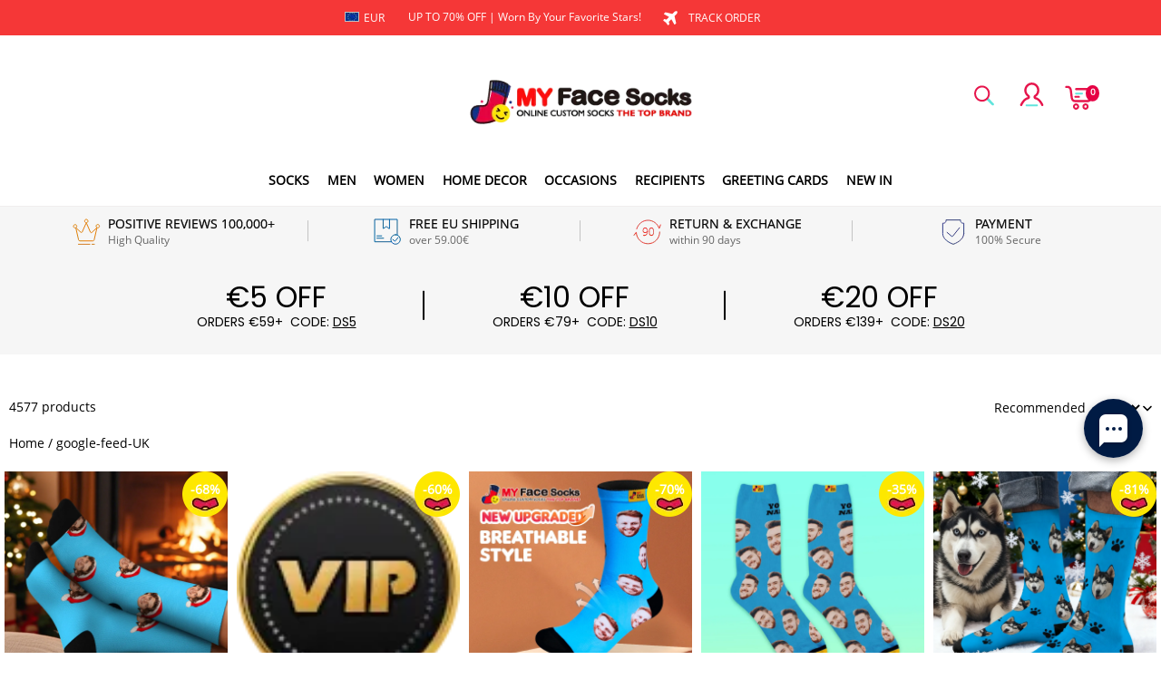

--- FILE ---
content_type: text/html; charset=utf-8
request_url: https://www.myfacesocks.eu/collections/google-feed-uk
body_size: 121262
content:
<!DOCTYPE html>
<html lang="en">
  <head>
    <meta charset="UTF-8" />
    <meta http-equiv="X-UA-Compatible" content="IE=edge" />
    <meta
      name="viewport"
      content="width=device-width, initial-scale=1.0, minimum-scale=1.0, maximum-scale=1.0, user-scalable=no"
    />
    <link rel="canonical" href="https://www.myfacesocks.eu/collections/google-feed-uk" />
    <meta http-equiv="x-dns-prefetch-control" content="on" />
    <link rel="preconnect" href="https://cdn.shopline.com" crossorigin />
    <link rel="dns-prefetch" href="https://cdn.myshopline.com" />
    <link rel="dns-prefetch" href="https://img.myshopline.com" />
    <link rel="preconnect" href="https://img.myshopline.com" />
    <link rel="dns-prefetch" href="https://img-va.myshopline.com" />
    <link rel="preconnect" href="https://img-va.myshopline.com" />
    <link rel="dns-prefetch" href="https://fonts.gstatic.com" />
    <link rel="preconnect" href="https://fonts.gstatic.com" />

      <link rel="icon" type="image/png" href="https://img-va.myshopline.com/image/store/1711614876052/Myfacesocks-LOGO-32X32.png?w&#x3D;32&amp;h&#x3D;32" />

    <title>
  google-feed-UK
 
</title>



    
<meta property="og:site_name" content="MyFaceSocksEU" />
<meta property="og:url" content="https://www.myfacesocks.eu/collections/google-feed-uk" />
<meta property="og:title" content="google-feed-UK" />
<meta property="og:type" content="website" />
<meta property="og:description" content="" />  <meta property="og:image" content="https://img-va.myshopline.com/image/store/1711614876040/CYXZ0P086X05.jpg?w&#x3D;1000&amp;h&#x3D;1000" />
  <meta property="og:image:secure_url" content="https://img-va.myshopline.com/image/store/1711614876040/CYXZ0P086X05.jpg?w&#x3D;1000&amp;h&#x3D;1000" />
  <meta property="og:image:width" content="1000" />
  <meta property="og:image:height" content="1000" />
<meta name="twitter:card" content="summary_large_image" />
<meta name="twitter:title" content="google-feed-UK" />
<meta name="twitter:description" content="" />

    <style>
:root {
    --title-font: "Open Sans";
    --title-font-weight: 400;
    --title-font-style: normal;
    --title-letter-spacing: 0em;
    --title-font-size: 30px;
    --title-line-height: 1.2;
    --title-text-transform: unset;
    --body-font: "Open Sans";
    
    --body-font-weight: 400;
    
    --body-bold-font-weight: 700;
    --body-font-style: normal;
    --body-letter-spacing: 0em;
    --body-font-size: 14px;
    --body-line-height: 1.6;
    
    --type-body-letter-spacing: 0em;
    --type-body-line-height: ;
    
    --type-body-font: "Open Sans";
    --type-body-font-weight: 400;
    --type-body-font-style: normal;

    --color-page-background: 255, 255, 255;
    --color-text: 0, 0, 0;
    --color-light-text: 148, 148, 148;
    --color-sale: 41, 37, 44;
    --color-discount: 227, 38, 25;
    --color-entry-line: 221, 221, 221;
    --color-button-background: 230, 55, 0;
    --color-button-text: 255, 255, 255;
    --color-button-secondary-background: 230, 0, 68;
    --color-button-secondary-text: 255, 255, 255;
    --color-button-secondary-border: 0, 0, 0;
    --color-discount-tag-background: 227, 38, 25;
    --color-discount-tag-text: 255, 255, 255;
    --color-cart-dot: 205, 242, 77;
    --color-cart-dot-text: 0, 0, 0;
    --color-image-background: 244, 247, 251;
    --color-image-loading-background: 244, 247, 251;
    --color-mask: 23, 23, 23;
    --color-scheme-1-bg: 255, 248, 238;
    --color-scheme-1-text: 44, 41, 36;
    --color-scheme-2-bg: 44, 41, 36;
    --color-scheme-2-text: 255, 255, 255;
    --color-scheme-3-bg: 244, 247, 251;
    --color-scheme-3-text: 0, 0, 0;

    --color-header-background: 255, 255, 255;
    --color-header-text: 0, 0, 0;
    --color-announcement-bar-background: 0, 0, 0;
    --color-announcement-bar-text: 205, 242, 77;
    --color-footer-text: 255, 255, 255;
    --color-footer-border: 255, 242, 242;
    --color-footer-background: 0, 0, 0;

    --page-width: 1300px;
    --section-vertical-gap: 20px;
    --grid-horizontal-space: 20px;
    --grid-vertical-space: 20px;
    --grid-mobile-horizontal-space: 10px;
    --grid-mobile-vertical-space: 10px;

    --btn-border-thickness: 1px;
    --btn-border-opacity: 100%;
    --btn-border-radius: 0px;
    --btn-border-radius-outset: 0px;
    --btn-shadow-opacity: 0%;
    --btn-shadow-offset-x: 0px;
    --btn-shadow-offset-y: 4px;
    --btn-shadow-blur: 5px;

    --sku-selector-border-thickness: 1px;
    --sku-selector-border-opacity: 20%;
    --sku-selector-border-radius: 0px;
    --sku-selector-border-radius-outset: 0px;

    --input-border-thickness: 1px;
    --input-border-opacity: 55%;
    --input-border-radius: 0px;
    --input-border-radius-outset: 0px;
    --input-shadow-opacity: 0%;
    --input-shadow-offset-x: 0px;
    --input-shadow-offset-y: 4px;
    --input-shadow-blur: 5px;

    --card-border-thickness: 0px;
    --card-border-opacity: 10%;
    --card-border-radius: 0px;
    --card-border-radius-outset: 0px;
    --card-shadow-opacity: 0%;
    --card-shadow-offset-x: 0px;
    --card-shadow-offset-y: 4px;
    --card-shadow-blur: 5px;

    --product-card-border-thickness: 0px;
    --product-card-border-opacity: 10%;
    --product-card-border-radius: 0px;
    --product-card-border-radius-outset: 0px;
    --product-card-shadow-opacity: 0%;
    --product-card-shadow-offset-x: 0px;
    --product-card-shadow-offset-y: 4px;
    --product-card-shadow-blur: 5px;

    --collection-card-border-thickness: 0px;
    --collection-card-border-opacity: 10%;
    --collection-card-border-radius: 0px;
    --collection-card-border-radius-outset: 0px;
    --collection-card-shadow-opacity: 0%;
    --collection-card-shadow-offset-x: 0px;
    --collection-card-shadow-offset-y: 4px;
    --collection-card-shadow-blur: 5px;

    --blog-card-border-thickness: 0px;
    --blog-card-border-opacity: 10%;
    --blog-card-border-radius: 0px;
    --blog-card-border-radius-outset: 0px;
    --blog-card-shadow-opacity: 0%;
    --blog-card-shadow-offset-x: 0px;
    --blog-card-shadow-offset-y: 4px;
    --blog-card-shadow-blur: 5px;

    --content-border-thickness: 0px;
    --content-border-opacity: 10%;
    --content-border-radius: 0px;
    --content-border-radius-outset: 0px;
    --content-shadow-opacity: 0%;
    --content-shadow-offset-x: 0px;
    --content-shadow-offset-y: 4px;
    --content-shadow-blur: 5px;

    --media-border-thickness: 1px;
    --media-border-opacity: 5%;
    --media-border-radius: 0px;
    --media-border-radius-outset: 0px;
    --media-shadow-opacity: 0%;
    --media-shadow-offset-x: 0px;
    --media-shadow-offset-left: 0px;
    --media-shadow-offset-right: 0px;
    --media-shadow-offset-y: 4px;
    --media-shadow-offset-top: 0px;
    --media-shadow-offset-bottom: 8px;
    --media-shadow-blur: 5px;

    --menu-modal-border-thickness: 1px;
    --menu-modal-border-opacity: 10%;
    --menu-modal-border-radius: 0px;
    --menu-modal-border-radius-outset: 0px;
    --menu-modal-shadow-opacity: 0%;
    --menu-modal-shadow-offset-x: 0px;
    --menu-modal-shadow-offset-y: 4px;
    --menu-modal-shadow-blur: 5px;

    --drawer-border-thickness: 1px;
    --drawer-border-opacity: 10%;
    --drawer-shadow-opacity: 0%;
    --drawer-shadow-offset-x: 0px;
    --drawer-shadow-offset-y: 4px;
    --drawer-shadow-blur: 5px;

    --product-discount-radius: 4px;

    --swatch-background-default-image: url(https://img-va.myshopline.com/image/store/1711614876040/7fd1d19288554d24be19e1782b9c208e.png)
}
</style>
    <script>
window.custom_global_State={
    "theme":{
        "settings":{
            "mask_loading_image":""
        }
    }
}
</script>

    <link href="/cdn/shop/prod///67a5e142-aff1-4fde-b1f5-59f6f560e455/1712538441887/assets/base.css" rel="stylesheet" type="text/css" media="all">
    <link href="/cdn/shop/prod///67a5e142-aff1-4fde-b1f5-59f6f560e455/1712538441887/assets/section-header.css" rel="stylesheet" type="text/css" media="all">
    <link href="/cdn/shop/prod///67a5e142-aff1-4fde-b1f5-59f6f560e455/1712538441887/assets/section-announcement-bar.css" rel="stylesheet" type="text/css" media="all">
    <link href="/cdn/shop/prod///67a5e142-aff1-4fde-b1f5-59f6f560e455/1712538441887/assets/section-footer.css" rel="stylesheet" type="text/css" media="all">
    <link href="/cdn/shop/prod///67a5e142-aff1-4fde-b1f5-59f6f560e455/1712538441887/assets/tingle.css" rel="stylesheet" type="text/css" media="all">
    
    <link href="/cdn/shop/prod///67a5e142-aff1-4fde-b1f5-59f6f560e455/1712538441887/assets/@sl_cart.min.css" rel="stylesheet" type="text/css" media="all">
    <link href="/cdn/shop/prod///67a5e142-aff1-4fde-b1f5-59f6f560e455/1712538441887/assets/swiper.min.css" rel="stylesheet" type="text/css" media="all">
    <link href="/cdn/shop/prod///67a5e142-aff1-4fde-b1f5-59f6f560e455/1712538441887/assets/normalize.css.min.css" rel="stylesheet" type="text/css" media="all">

    
  <meta name="google-site-verification" content />
  <meta name="msvalidate.01" content />
<meta name="msvalidate.01" content />
  <meta name="facebook-domain-verification" content />
  <meta name="p:domain_verify" content />
  
<script >function __SL_CUSTOM_CODE_GETROW__(){var r=new Error;if(!r.stack)try{throw r}catch(r){if(!r.stack)return 0}var t=r.stack.toString().split(/\r\n|\n/),e=/:(\d+):(?:\d+)[^\d]*$/;do{var n=t.shift()}while(!e.exec(n)&&t.length);var a=e.exec(t.shift());return a?parseInt(a[1]):0}</script>
<script >!function(){function t(){this.data={}}t.prototype.set=function(t,n,i){this[n]||(this[n]={start:"",end:"",scripts:[]}),this[n][i]=t,this[n].start&&this[n].end&&(this.data[n]||(this.data[n]=[]),this.data[n].push(this[n]),delete this[n])},t.prototype.setScript=function(t,n){const i=this.data[t].find((function(t,n){return 0===n&&!t.scripts.length||!t.scripts.length}));i&&(i.scripts=i.scripts.concat(n))},t.prototype.getAppKeyByScriptUrl=function(t){var n=this;return new Promise((function(i){setTimeout((function(){const s=Object.keys(n.data).find((function(i){return n.data[i].find((function(n){return n.scripts.find((function(n){if(n&&n.src)return t===n.src}))}))}));i(s)}),4)}))},t.prototype.getAppKey=function(t){var n=this;return Object.keys(n.data).find((function(i){if(n.data[i].find((function(n){return n.start<t&&n.end>t})))return!0}))},window.__APP_CODE__||(window.__APP_CODE__=new t)}();</script>
<script>window.__ENV__ = {"APP_ENV":"product","SENTRY_DSN":"https:\u002F\u002Fb1ba39d4e0bf4bf6a6ef0a2add016a44@sentry-new.myshopline.com\u002F265","STORE_THEME_SENTRY_DSN":"https:\u002F\u002Fab5c03d7011e42d7b3914c7bd779547b@sentry-new.myshopline.com\u002F273","SENTRY_TRACES_SAMPLE_RATE":-1,"ENABLE_IFRAME_ID":true,"SENTRY_GRAY":false,"SDK_UMDJS":"https:\u002F\u002Fcdn.myshopline.com\u002Ft\u002Flayout\u002Fdev\u002F3300003680\u002F1608276731999\u002F610a693c63e57e2aca6c2554\u002F1628072347914\u002Fassets\u002Findex.umd.min.js","USE_STORE_INFO_REGION_CACHE":true,"USE_REDIRECT_PATH_CACHE":true,"USE_APP_CODE_BLOCK_CACHE":true,"USE_HTTP_REPORT_EVENT_IDS":[60006253],"USE_HTTP_REPORT_EVENT_NAMES":["view"],"ROBOTS_CACHER":{"ua_list":[],"useless_query":["fbclid","gclid","utm_campaign","utm_adset","utm_ad","utm_medium","utm_source","utm_content","utm_term","campaign_id","adset_id","ad_id","variant"],"expires":600,"store_domain_list":["ALL"],"is_use_spider_company":false,"is_use_spider_ua":false},"PAGE_CACHER":{"enable":false,"themes":["ALL","Expect","Impress","Expect_TEST"],"templates":[{"name":"templates\u002Findex","expires":10}]},"useOldSSRPlugin":{},"PAYPAL_CONFIG":{"disableFunding":"card,bancontact,blik,eps,giropay,ideal,mercadopago,mybank,p24,sepa,sofort,venmo"},"LOGGING_THRESHOLD_BY_RENDER":500,"POLLING_TIME-OUT_RETRY_FREQUENCY":8,"POLLING_TIME-OUT_RETRY_DELAY":3000,"DF_SDK_ENABLE":{"isAll":true,"appCode":"m3tdgo","themeNames":["Expect","global","Along","Impress","Soo","Solid"]},"PAYPAL_CONFIG_V2":[{"key":"disable-funding","value":"card,bancontact,blik,eps,giropay,ideal,mercadopago,mybank,p24,sepa,sofort,venmo","isCoverAll":true,"scope":"continue","whitelist":[],"blacklist":[]},{"key":"enable-funding","value":"paylater","isCoverAll":true,"scope":"all","whitelist":[],"blacklist":[]}],"COMPLETE_ORDER_JUMP_TIMEOUT":10,"ADDRESS_AUTOCOMPLETE_CONFIG":{"prediction_debounce_ms":400,"south_east_countries":{"mode":"disable","whitelist_store_ids":["1652240404138","1679974845705","1676274381211","1677468419723","1682156092973","1663745358748","1673329501708","1676868586152","1648608707106","1679279486633","1681696235688","1664792332609","1677837417427","1672322277922","1644637282055","1644637282057"],"blacklist_store_ids":[]}},"TRADE__FEATURE_FLAGS_CONFIG":{"server_endpoint":"https:\u002F\u002Fabtest.myshopline.com\u002Fexperiment","app_key":"shopline-trade"},"USE_REPORT_URL_STORE_IDS":["all"],"USE_EVENT_TRACE_CONFIG_CACHE":true,"IS_CHANGE_MERCHANT_TO_SITE":true,"PRODUCT_OBJECTS_GRAY_RULE":{"enable":true,"handleList":["adasgtest","bix3mk02","wenxuetingfz","amy.wen11","wenxuetingsgauto","shoplinewebtest","graytest","taican","haidu","bryant33","nana13","sjf03-sin","apitest001","adaus","bix3mk03","wenxuetingus","amy.wen12","wenxuetingauto","wenxuetingusauto","chun77","nana11","test03","apitest002","amywen12","lives-will","winsonwen","yongzyongz","slbryant","garytest","yongzyongz","lives-will","winsonwen","test111111","test04-sin","sjf03-us","shawboutique","extent-demo","beetlesgelpolish","soufeel","test-tys","r39x33kmubdcsvja9i","mademine-test-tys","1chqxtmchih8ul","jason-us","jason-sg","tina2","halaras","myhawaiianshirts","mycustombobblehead"],"ratio":50},"WEBSITE_MIFRATION":true,"TRADE_PAY":{"JUMP_TIMEOUT":2000,"AUTO_INIT":{"TIMEOUT":5000,"CHANNELS":[{"payMethodCode":"GooglePay"},{"payMethodCode":"ApplePay"}]}},"CHECKOUT_COUNTRY_LIBRARY_JSON_URL":"https:\u002F\u002Fcdn.myshopline.com\u002Ft\u002Fcf\u002F1cad82e8f88f0f743c2b82d308fb84f9\u002F4yblskxgvzarr1ub\u002Fcheckout-countries","CHECKOUT_COUNTRY_LIBRARY_JS_URL":"\u002Fcf-edge-static\u002F1cad82e8f88f0f743c2b82d308fb84f9\u002Fcheckout-countries","ANALYTICS_UNIFY_CONFIG":{"disableGetCollectionsStores":["1732075791988","1640660241441","1698792289635"],"hdsdkHttpConfig":{"stores":["*"],"acts":["webeventtracker","webslcodetrack"],"uas":["musical_ly"],"sendMethod":"ajax"},"pageDurationAsyncLoopInterval":0,"hdsdkFilterEvents":{"enable":true,"events":{"webslcodetrack":[{"event_name":"PageView_300"},{"event_name":"PageView_1000"},{"event_name":"PageView_2000"},{"event_name":"PageView_3000"},{"event_name":"View","page":102,"module":109,"component":101,"action_type":101},{"event_name":"View","page":103,"module":109,"component":101,"action_type":101},{"event_name":"View","page":132,"module":-999,"component":-999,"action_type":101},{"event_name":"ViewSuccess","page":132,"module":-999,"component":-999,"action_type":108}]}}},"WEB_PIXELS":{"wpt":{"templateBaseUrl":"https:\u002F\u002Fcdn.myshopline.com\u002Ft\u002Fwpm","sdkBaseUrl":"https:\u002F\u002Fcdn.myshopline.com\u002Fsl\u002Fsdk","sdkVersion":"wpt-0.4.3"},"wpm":{"sdkBaseUrl":"https:\u002F\u002Fcdn.myshopline.com\u002Fsl\u002Fsdk","sdkVersion":"wpm-0.6.1"}},"CHAIN_BASE_CONFIG":{"event":{"playback":{"playbackMaxLimit":0,"trackThreshold":50}}},"CHAIN_BASE_SERVICE_WORKER_URL":"\u002Fcf-edge-static\u002F4901d6778f66716fa583d51614a75d3d\u002Fchain-base-service-worker.js","streamTheme":[],"TRADE__METRIC_REPORT_CONFIG":{"rate":10000,"version":"v1"},"SENTRY_ERROR_FILTER_MESSAGES":["not match the postCode list","The current browser does not support Google Pay","Cannot use applePay","The current browser does not support this payment method","SDK实例化 & 初始化 失败 [reason: DEVICE_NOT_SUPPORT]","SDK实例化 & 初始化 失败 [reason: no support browser]","evaluating 'document.getElementById('stage-footer')","evaluating 'document.getElementById('live-chat-ai-wrapper')"]}</script><script>window.__LE__ = true;if(!window.Shopline){ window.Shopline = {} };Shopline.designMode=false;Shopline.uri={"alias":"Products","isExact":true,"params":{"uniqueKey":"google-feed-uk"},"query":{},"url":"\u002Fcollections\u002Fgoogle-feed-uk","path":"\u002Fcollections\u002F:uniqueKey","template":"templates\u002Fcollection.json","bindingTemplate":undefined,"root_url":"\u002F","customPageId":"0"};Shopline.handle="myfacesockseu";Shopline.merchantId="2004112581";Shopline.storeId="1711614876040";Shopline.currency="EUR";Shopline.themeId="686240b9f8f2a7291c36cef5";Shopline.themeName="热销 集合页价格0不显示 缺货变体展示";Shopline.storeThemeName="热销 集合页价格0不显示 缺货变体展示";Shopline.themeVersion="0.0.1";Shopline.themeTypeVersion=2.1;Shopline.updateMode=1;Shopline.locale="en";Shopline.customerCountry="US";Shopline.routes={"root":"\u002F"};Shopline.theme={"settings":{"currency-switcher-format":"money_with_currency_format","currency-switcher-supported-currencies":"INR GBP CAD USD AUD EUR JPY","currency-switcher-default":"EUR","desktop_logo_width":160,"mobile_logo_width":145,"color_page_background":"#ffffff","color_text":"#000000","color_light_text":"#949494","color_entry_line":"#DDDDDD","color_button_background":"#e63700","color_button_text":"#ffffff","color_button_secondary_background":"#e60044","color_button_secondary_text":"#ffffff","color_button_secondary_border":"rgba(0,0,0,0)","color_sale":"#29252C","color_discount":"#E32619","color_discount_tag_background":"#E32619","color_discount_tag_text":"#FFFFFF","color_cart_dot":"#cdf24d","color_cart_dot_text":"#000000","color_image_background":"#F4F7FB","color_image_loading_background":"#F4F7FB","color_mask":"#171717","color_header_background":"#FFFFFF","color_header_text":"#000000","color_announcement_bar_background":"#000000","color_announcement_bar_text":"#CDF24D","color_footer_background":"#000000","color_footer_border":"#fff2f2","color_footer_text":"#ffffff","color_scheme_1_bg":"#FFF8EE","color_scheme_1_text":"#2C2924","color_scheme_2_bg":"#2C2924","color_scheme_2_text":"#FFFFFF","color_scheme_3_bg":"#F4F7FB","color_scheme_3_text":"#000000","header_font_family":"Poppins","title_font_family":"Open Sans","title_letter_spacing":"0","title_font_size":"30","title_line_height":"1.2","title_uppercase":false,"body_font_family":"Open Sans","body_letter_spacing":"0","body_font_size":"14","body_line_height":"1.6","page_width":1300,"section_vertical_gap":20,"grid_horizontal_space":20,"grid_vertical_space":20,"btn_border_thickness":1,"btn_border_opacity":100,"btn_border_radius":0,"btn_shadow_opacity":0,"btn_shadow_offset_x":0,"btn_shadow_offset_y":4,"btn_shadow_blur":5,"sku_selector_border_thickness":1,"sku_selector_border_opacity":20,"sku_selector_border_radius":0,"sku_selector_shadow_opacity":0,"sku_selector_shadow_offset_x":0,"sku_selector_shadow_offset_y":4,"sku_selector_shadow_blur":5,"input_border_thickness":1,"input_border_opacity":55,"input_border_radius":0,"input_shadow_opacity":0,"input_shadow_offset_x":0,"input_shadow_offset_y":4,"input_shadow_blur":5,"card_border_thickness":0,"card_border_opacity":10,"card_border_radius":0,"card_shadow_opacity":0,"card_shadow_offset_x":0,"card_shadow_offset_y":4,"card_shadow_blur":5,"product_card_border_thickness":0,"product_card_border_opacity":10,"product_card_border_radius":0,"product_card_shadow_opacity":0,"product_card_shadow_offset_x":0,"product_card_shadow_offset_y":4,"product_card_shadow_blur":5,"collection_card_border_thickness":0,"collection_card_border_opacity":10,"collection_card_border_radius":0,"collection_card_shadow_opacity":0,"collection_card_shadow_offset_x":0,"collection_card_shadow_offset_y":4,"collection_card_shadow_blur":5,"blog_card_border_thickness":0,"blog_card_border_opacity":10,"blog_card_border_radius":0,"blog_card_shadow_opacity":0,"blog_card_shadow_offset_x":0,"blog_card_shadow_offset_y":4,"blog_card_shadow_blur":5,"content_border_thickness":0,"content_border_opacity":10,"content_border_radius":0,"content_shadow_opacity":0,"content_shadow_offset_x":0,"content_shadow_offset_y":4,"content_shadow_blur":5,"media_border_thickness":1,"media_border_opacity":5,"media_border_radius":0,"media_shadow_opacity":0,"media_shadow_offset_x":0,"media_shadow_offset_y":4,"media_shadow_blur":5,"menu_modal_border_thickness":1,"menu_modal_border_opacity":10,"menu_modal_border_radius":0,"menu_modal_shadow_opacity":0,"menu_modal_shadow_offset_x":0,"menu_modal_shadow_offset_y":4,"menu_modal_shadow_blur":5,"drawer_border_thickness":1,"drawer_border_opacity":10,"drawer_shadow_opacity":0,"drawer_shadow_offset_x":0,"drawer_shadow_offset_y":4,"drawer_shadow_blur":5,"product_discount":true,"product_discount_position":"left_bottom","product_discount_radius":4,"enable_quick_view":true,"product_title_show_type":"full-display","product_mobile_title_show":true,"enabled_color_swatch":true,"swatch_style":"circle","swatch_max_show":4,"cart_type":"drawer","co_banner_pc_img":{},"co_banner_phone_img":{},"co_banner_pc_height":"low","co_banner_phone_height":"low","co_banner_img_show":"center","co_full_screen":true,"co_checkout_image":{},"co_logo_size":"medium","co_logo_position":"left","co_bg_image":{},"co_background_color":"#FFFFFF","co_form_bg_color":"white","co_order_bg_image":{},"co_order_background_color":"#FAFAFA","co_type_title_font":{"lib":"system","value":"Helvetica Neue \u002F Arial"},"co_type_body_font":{"lib":"system","value":"Helvetica Neue \u002F Arial"},"co_color_btn_bg":"#276EAF","co_color_err_color":"#F04949","co_color_msg_color":"#276EAF","show_official_icon":false,"social_facebook_link":"","social_twitter_link":"","social_pinterest_link":"","social_instagram_link":"","social_snapchat_link":"","social_tiktok_link":"","social_youtube_link":"","social_linkedin_link":"","show_official_share_icon":false,"show_social_name":true,"share_to_facebook":true,"share_to_twitter":true,"share_to_pinterest":true,"share_to_line":true,"share_to_whatsapp":true,"share_to_tumblr":true,"favicon_image":"https:\u002F\u002Fimg-va.myshopline.com\u002Fimage\u002Fstore\u002F1711614876052\u002FMyfacesocks-LOGO-32X32.png?w=32&h=32","font_family_title":"Poppins","home_switch":true,"home_bg":"#000000","home_color":"#ffffff","collection_switch":true,"collection_bg":"#f6f6f6","collection_color":"#000000","product_switch":true,"product_bg":"#f6f6f6","product_color":"#000000","page_switch":true,"page_bg":"#000000","page_color":"#ffffff","contact_information_load_add":false,"contact_information_color_check":"#e60044","shipping_method_load_add":true,"shipping_method_color_check":"#cccccc","free_shipping_threshold":"5900","gift_product_tags":"CART_GIFT_Jewelry,CART_GIFT_Ring,CART_GIFT_Wood_Bamboo_Watch,CART_GIFT_Watch,CART_GIFT_Puzzle","gift_product_giveaway_tags":"CART_GIFT_Jewelry:C-BD05,CART_GIFT_Wood_Bamboo_Watch:C-SOUFEEL_25,CART_GIFT_Watch:C-SOUFEEL_23,CART_GIFT_Puzzle:C-BOX_19A","logo":"shopline:\u002F\u002Fshop_images\u002Fimage0-1.webp","product_add_to_cart":true,"discount_title1":"€5 OFF","discount_text1":"ORDERS €59+","discount_code1":"CODE: \u003Cspan\u003EDS5\u003C\u002Fspan\u003E","discount_title2":"€10 OFF","discount_text2":"ORDERS €79+","discount_code2":"CODE: \u003Cspan\u003EDS10\u003C\u002Fspan\u003E","discount_title3":"€20 OFF","discount_text3":"ORDERS €139+","discount_code3":"CODE: \u003Cspan\u003EDS20\u003C\u002Fspan\u003E","contact_information_title":"Enjoy Priority Produce & Shipping!+ 3.99€","contact_information_desc":"LAST MINUTE GIFT? GET VIP SERVICE NOW. WE'LL MAKE YOUR ORDER PRIORITY!","contact_information_product":"16064129402412466266743900","shipping_method_title":"Add Shipping Insurance to your order + 2.99€","shipping_method_desc":"Shipping insurance offers premium protection and safety for your valuable items during international shipping. We will reship your package immediately at no extra charge if it's reported lost or damaged.","shipping_method_product":"16064129402120710452023900","higher_vip_price_type":"instagram plaque collection,phone magnifying glass,custom handbags,laptop bags,lunch bags,sports and school backpacks,custom poker cards,mouse mat,custom notepad,custom piggy bank,custom yoga brick,custom bobbleheads,custom building blocks,photo moon lamp,night lights,photo frame,crystal photo frame,photo puzzle,wall art decor,diamond painting,surprise explostion box,desk decor,candle,capsule letters,floor mat,custom clock,photo blankets,custom bedding,table clock,custom calendar,bath towel,shower curtains,bath mats,custom mugs,custom cup,custom travel mugs,custom cutting board,custom flatware,luggages,custom picnic blanket,camping chair,car decoration,custom umbrella,custom hammocks,custom gardening trowels,hawaiian shirts,Tshirts,custom photo pajamas,custom wedding gown,custom baseball Jacket,custom polo shirts,custom hoodies,custom beach shorts,custom leggings,custom canvas shoes,custom flip flop,photo wallets","higher_vip_title":"Enjoy Priority Produce & Shipping! + 4.99€","higher_vip_id":"16064129001836301597813900","higher_price_type":"instagram plaque collection,phone magnifying glass,custom handbags,laptop bags,lunch bags,sports and school backpacks,custom poker cards,mouse mat,custom notepad,custom piggy bank,custom yoga brick,custom bobbleheads,custom building blocks,photo moon lamp,night lights,photo frame,crystal photo frame,photo puzzle,wall art decor,diamond painting,surprise explostion box,desk decor,candle,capsule letters,floor mat,custom clock,photo blankets,custom bedding,table clock,custom calendar,bath towel,shower curtains,bath mats,custom mugs,custom cup,custom travel mugs,custom cutting board,custom flatware,luggages,custom picnic blanket,camping chair,car decoration,custom umbrella,custom hammocks,custom gardening trowels,hawaiian shirts,Tshirts,custom photo pajamas,custom wedding gown,custom baseball Jacket,custom polo shirts,custom hoodies,custom beach shorts,custom leggings,custom canvas shoes,custom flip flop,photo wallets","higher_insurance_title":"Add Shipping Insurance to your order + 3.999€","higher_insurance_id":"16064129139188516845603900","mask_loading_image":"shopline:\u002F\u002Fshop_images\u002FLoading-US.webp","hide_navigation":"soufeel-automatic-discount-buy-2-20-off,occasions,recipients,office-gifts,for-pet-lovers,for-friends,package,price-5-10,price-10-20,price-20-30,price-30-40,price-50,easter-day,valentine-s-day,womens-day,teachers-day,graduation,back-to-school,wedding,mother-s-day,father-s-day,boss-day,thanksgiving,black-friday,christmas,anniversary,birthday,home-living,retirement,womens-day,mother-s-day,projection-jewelry-gifts,gifts-for-boyfriend-husband,father-s-day,gifts-for-newborn,gifts-for-kids,graduation,name-rings,engraved-rings,name-bracelets,free-shipping-over-49","product_list_icon":"shopline:\u002F\u002Fshop_images\u002F-.webp","show-currency-switcher":false},"blocks":{}};Shopline.settings={"currency-switcher-format":"money_with_currency_format","currency-switcher-supported-currencies":"INR GBP CAD USD AUD EUR JPY","currency-switcher-default":"EUR","desktop_logo_width":160,"mobile_logo_width":145,"color_page_background":"#ffffff","color_text":"#000000","color_light_text":"#949494","color_entry_line":"#DDDDDD","color_button_background":"#e63700","color_button_text":"#ffffff","color_button_secondary_background":"#e60044","color_button_secondary_text":"#ffffff","color_button_secondary_border":"rgba(0,0,0,0)","color_sale":"#29252C","color_discount":"#E32619","color_discount_tag_background":"#E32619","color_discount_tag_text":"#FFFFFF","color_cart_dot":"#cdf24d","color_cart_dot_text":"#000000","color_image_background":"#F4F7FB","color_image_loading_background":"#F4F7FB","color_mask":"#171717","color_header_background":"#FFFFFF","color_header_text":"#000000","color_announcement_bar_background":"#000000","color_announcement_bar_text":"#CDF24D","color_footer_background":"#000000","color_footer_border":"#fff2f2","color_footer_text":"#ffffff","color_scheme_1_bg":"#FFF8EE","color_scheme_1_text":"#2C2924","color_scheme_2_bg":"#2C2924","color_scheme_2_text":"#FFFFFF","color_scheme_3_bg":"#F4F7FB","color_scheme_3_text":"#000000","header_font_family":"Poppins","title_font_family":"Open Sans","title_letter_spacing":"0","title_font_size":"30","title_line_height":"1.2","title_uppercase":false,"body_font_family":"Open Sans","body_letter_spacing":"0","body_font_size":"14","body_line_height":"1.6","page_width":1300,"section_vertical_gap":20,"grid_horizontal_space":20,"grid_vertical_space":20,"btn_border_thickness":1,"btn_border_opacity":100,"btn_border_radius":0,"btn_shadow_opacity":0,"btn_shadow_offset_x":0,"btn_shadow_offset_y":4,"btn_shadow_blur":5,"sku_selector_border_thickness":1,"sku_selector_border_opacity":20,"sku_selector_border_radius":0,"sku_selector_shadow_opacity":0,"sku_selector_shadow_offset_x":0,"sku_selector_shadow_offset_y":4,"sku_selector_shadow_blur":5,"input_border_thickness":1,"input_border_opacity":55,"input_border_radius":0,"input_shadow_opacity":0,"input_shadow_offset_x":0,"input_shadow_offset_y":4,"input_shadow_blur":5,"card_border_thickness":0,"card_border_opacity":10,"card_border_radius":0,"card_shadow_opacity":0,"card_shadow_offset_x":0,"card_shadow_offset_y":4,"card_shadow_blur":5,"product_card_border_thickness":0,"product_card_border_opacity":10,"product_card_border_radius":0,"product_card_shadow_opacity":0,"product_card_shadow_offset_x":0,"product_card_shadow_offset_y":4,"product_card_shadow_blur":5,"collection_card_border_thickness":0,"collection_card_border_opacity":10,"collection_card_border_radius":0,"collection_card_shadow_opacity":0,"collection_card_shadow_offset_x":0,"collection_card_shadow_offset_y":4,"collection_card_shadow_blur":5,"blog_card_border_thickness":0,"blog_card_border_opacity":10,"blog_card_border_radius":0,"blog_card_shadow_opacity":0,"blog_card_shadow_offset_x":0,"blog_card_shadow_offset_y":4,"blog_card_shadow_blur":5,"content_border_thickness":0,"content_border_opacity":10,"content_border_radius":0,"content_shadow_opacity":0,"content_shadow_offset_x":0,"content_shadow_offset_y":4,"content_shadow_blur":5,"media_border_thickness":1,"media_border_opacity":5,"media_border_radius":0,"media_shadow_opacity":0,"media_shadow_offset_x":0,"media_shadow_offset_y":4,"media_shadow_blur":5,"menu_modal_border_thickness":1,"menu_modal_border_opacity":10,"menu_modal_border_radius":0,"menu_modal_shadow_opacity":0,"menu_modal_shadow_offset_x":0,"menu_modal_shadow_offset_y":4,"menu_modal_shadow_blur":5,"drawer_border_thickness":1,"drawer_border_opacity":10,"drawer_shadow_opacity":0,"drawer_shadow_offset_x":0,"drawer_shadow_offset_y":4,"drawer_shadow_blur":5,"product_discount":true,"product_discount_position":"left_bottom","product_discount_radius":4,"enable_quick_view":true,"product_title_show_type":"full-display","product_mobile_title_show":true,"enabled_color_swatch":true,"swatch_style":"circle","swatch_max_show":4,"cart_type":"drawer","co_banner_pc_img":null,"co_banner_phone_img":null,"co_banner_pc_height":"low","co_banner_phone_height":"low","co_banner_img_show":"center","co_full_screen":true,"co_checkout_image":null,"co_logo_size":"medium","co_logo_position":"left","co_bg_image":null,"co_background_color":"#FFFFFF","co_form_bg_color":"white","co_order_bg_image":null,"co_order_background_color":"#FAFAFA","co_type_title_font":{"lib":"system","value":"Helvetica Neue \u002F Arial"},"co_type_body_font":{"lib":"system","value":"Helvetica Neue \u002F Arial"},"co_color_btn_bg":"#276EAF","co_color_err_color":"#F04949","co_color_msg_color":"#276EAF","show_official_icon":false,"social_facebook_link":"","social_twitter_link":"","social_pinterest_link":"","social_instagram_link":"","social_snapchat_link":"","social_tiktok_link":"","social_youtube_link":"","social_linkedin_link":"","show_official_share_icon":false,"show_social_name":true,"share_to_facebook":true,"share_to_twitter":true,"share_to_pinterest":true,"share_to_line":true,"share_to_whatsapp":true,"share_to_tumblr":true,"favicon_image":"https:\u002F\u002Fimg-va.myshopline.com\u002Fimage\u002Fstore\u002F1711614876052\u002FMyfacesocks-LOGO-32X32.png?w=32&h=32","font_family_title":"Poppins","home_switch":true,"home_bg":"#000000","home_color":"#ffffff","collection_switch":true,"collection_bg":"#f6f6f6","collection_color":"#000000","product_switch":true,"product_bg":"#f6f6f6","product_color":"#000000","page_switch":true,"page_bg":"#000000","page_color":"#ffffff","contact_information_load_add":false,"contact_information_color_check":"#e60044","shipping_method_load_add":true,"shipping_method_color_check":"#cccccc","free_shipping_threshold":"5900","gift_product_tags":"CART_GIFT_Jewelry,CART_GIFT_Ring,CART_GIFT_Wood_Bamboo_Watch,CART_GIFT_Watch,CART_GIFT_Puzzle","gift_product_giveaway_tags":"CART_GIFT_Jewelry:C-BD05,CART_GIFT_Wood_Bamboo_Watch:C-SOUFEEL_25,CART_GIFT_Watch:C-SOUFEEL_23,CART_GIFT_Puzzle:C-BOX_19A","logo":{"alt":"","id":"6425692138998321158","media_type":"image","position":undefined,"preview_image":null,"aspect_ratio":3.3333333333333335,"attached_to_variant":undefined,"height":90,"presentation":undefined,"product_id":undefined,"src":"https:\u002F\u002Fimg-va.myshopline.com\u002Fimage\u002Fstore\u002F1711614876040\u002FMyfacesocks-LOGO-300X90.png?w=300&h=90","url":"https:\u002F\u002Fimg-va.myshopline.com\u002Fimage\u002Fstore\u002F1711614876040\u002FMyfacesocks-LOGO-300X90.png?w=300&h=90","variants":[],"width":300},"product_add_to_cart":true,"discount_title1":"€5 OFF","discount_text1":"ORDERS €59+","discount_code1":"CODE: \u003Cspan\u003EDS5\u003C\u002Fspan\u003E","discount_title2":"€10 OFF","discount_text2":"ORDERS €79+","discount_code2":"CODE: \u003Cspan\u003EDS10\u003C\u002Fspan\u003E","discount_title3":"€20 OFF","discount_text3":"ORDERS €139+","discount_code3":"CODE: \u003Cspan\u003EDS20\u003C\u002Fspan\u003E","contact_information_title":"Enjoy Priority Produce & Shipping!+ 3.99€","contact_information_desc":"LAST MINUTE GIFT? GET VIP SERVICE NOW. WE'LL MAKE YOUR ORDER PRIORITY!","contact_information_product":{"brand":"MyFaceSocksEU","created_at":"2024-04-08T17:38:54.092+08:00","gift_card":false,"id":"16064129402412466266743900","published_at":"2024-04-08T17:38:54.158+08:00","title":"Enjoy Priority Produce & Shipping!  +$ 3.99","type":"CART VIP PRODUCT","url":"\u002Fproducts\u002Fvip","vendor":"MyFaceSocksEU","object_type":undefined,"available":true,"compare_at_price":1000,"compare_at_price_max":1000,"compare_at_price_min":1000,"compare_at_price_varies":true,"description":"\u003Cp\u003ELAST-MINUTE GIFT? GET VIP SERVICE NOW. WE WILL MAKE YOUR ORDER PRIORITY !\u003C\u002Fp\u003E","featured_image":{"alt":"VIP SERVICE +$ 3.99 - MyFaceSocksEU","id":"6412940240369056811","media_type":"image","position":1,"preview_image":null,"aspect_ratio":"1.0","attached_to_variant":false,"height":100,"presentation":undefined,"product_id":"16064129402412466266743900","src":"https:\u002F\u002Fimg-va.myshopline.com\u002Fimage\u002Fstore\u002F1711614876040\u002Fvip02.png?w=100&h=100","url":undefined,"variants":[],"width":100},"featured_media":{"alt":"VIP SERVICE +$ 3.99 - MyFaceSocksEU","id":"6412940240369056811","media_type":"image","position":1,"preview_image":{"alt":"VIP SERVICE +$ 3.99 - MyFaceSocksEU","id":"6412940240369056811","media_type":"image","position":1,"preview_image":null,"aspect_ratio":"1.0","attached_to_variant":false,"height":100,"presentation":undefined,"product_id":"16064129402412466266743900","src":"https:\u002F\u002Fimg-va.myshopline.com\u002Fimage\u002Fstore\u002F1711614876040\u002Fvip02.png?w=100&h=100","url":undefined,"variants":[],"width":100},"aspect_ratio":"1.0","attached_to_variant":false,"height":100,"presentation":undefined,"product_id":"16064129402412466266743900","src":"https:\u002F\u002Fimg-va.myshopline.com\u002Fimage\u002Fstore\u002F1711614876040\u002Fvip02.png?w=100&h=100","url":undefined,"variants":[],"width":100},"first_available_variant":{"available":true,"barcode":"","compare_at_price":1000,"featured_image":null,"featured_media":null,"id":"18064129402417667203783900","image":null,"incoming":undefined,"matched":undefined,"next_incoming_date":undefined,"option1":null,"option2":null,"option3":null,"option4":null,"option5":null,"options":null,"price":399,"product":undefined,"requires_selling_plan":false,"requires_shipping":true,"selected":false,"selected_selling_plan_allocation":undefined,"selling_plan_allocations":[],"sku":"VIP1","taxable":false,"title":null,"unit_price":undefined,"unit_price_measurement":undefined,"url":"\u002Fproducts\u002Fvip?sku=18064129402417667203783900","weight":undefined,"weight_in_unit":"0","weight_unit":"kg","inventory_management":true,"inventory_policy":"continue","inventory_quantity":9830,"quantity_rule":{"increment":1,"min":1,"max":null}},"handle":"vip","has_only_default_variant":true,"images":[{"alt":"VIP SERVICE +$ 3.99 - MyFaceSocksEU","id":"6412940240369056811","media_type":"image","position":1,"preview_image":null,"aspect_ratio":"1.0","attached_to_variant":false,"height":100,"presentation":undefined,"product_id":"16064129402412466266743900","src":"https:\u002F\u002Fimg-va.myshopline.com\u002Fimage\u002Fstore\u002F1711614876040\u002Fvip02.png?w=100&h=100","url":undefined,"variants":[],"width":100}],"media":[{"alt":"VIP SERVICE +$ 3.99 - MyFaceSocksEU","id":"6412940240369056811","media_type":"image","position":1,"preview_image":{"alt":"VIP SERVICE +$ 3.99 - MyFaceSocksEU","id":"6412940240369056811","media_type":"image","position":1,"preview_image":null,"aspect_ratio":"1.0","attached_to_variant":false,"height":100,"presentation":undefined,"product_id":"16064129402412466266743900","src":"https:\u002F\u002Fimg-va.myshopline.com\u002Fimage\u002Fstore\u002F1711614876040\u002Fvip02.png?w=100&h=100","url":undefined,"variants":[],"width":100},"aspect_ratio":"1.0","attached_to_variant":false,"height":100,"presentation":undefined,"product_id":"16064129402412466266743900","src":"https:\u002F\u002Fimg-va.myshopline.com\u002Fimage\u002Fstore\u002F1711614876040\u002Fvip02.png?w=100&h=100","url":undefined,"variants":[],"width":100}],"options":[],"options_by_name":{},"options_with_values":[],"price":399,"price_max":399,"price_min":399,"price_varies":true,"requires_selling_plan":false,"selected_variant":null,"selected_or_first_available_variant":{"available":true,"barcode":"","compare_at_price":1000,"featured_image":null,"featured_media":null,"id":"18064129402417667203783900","image":null,"incoming":undefined,"matched":undefined,"next_incoming_date":undefined,"option1":null,"option2":null,"option3":null,"option4":null,"option5":null,"options":null,"price":399,"product":undefined,"requires_selling_plan":false,"requires_shipping":true,"selected":false,"selected_selling_plan_allocation":undefined,"selling_plan_allocations":[],"sku":"VIP1","taxable":false,"title":null,"unit_price":undefined,"unit_price_measurement":undefined,"url":"\u002Fproducts\u002Fvip?sku=18064129402417667203783900","weight":undefined,"weight_in_unit":"0","weight_unit":"kg","inventory_management":true,"inventory_policy":"continue","inventory_quantity":9830,"quantity_rule":{"increment":1,"min":1,"max":null}},"selling_plan_groups":[],"tags":["VIP"],"variants":[{"available":true,"barcode":"","compare_at_price":1000,"featured_image":null,"featured_media":null,"id":"18064129402417667203783900","image":null,"incoming":undefined,"matched":undefined,"next_incoming_date":undefined,"option1":null,"option2":null,"option3":null,"option4":null,"option5":null,"options":null,"price":399,"product":undefined,"requires_selling_plan":false,"requires_shipping":true,"selected":false,"selected_selling_plan_allocation":undefined,"selling_plan_allocations":[],"sku":"VIP1","taxable":false,"title":null,"unit_price":undefined,"unit_price_measurement":undefined,"url":"\u002Fproducts\u002Fvip?sku=18064129402417667203783900","weight":undefined,"weight_in_unit":"0","weight_unit":"kg","inventory_management":true,"inventory_policy":"continue","inventory_quantity":9830,"quantity_rule":{"increment":1,"min":1,"max":null}}],"quantity_price_breaks_configured":false},"shipping_method_title":"Add Shipping Insurance to your order + 2.99€","shipping_method_desc":"Shipping insurance offers premium protection and safety for your valuable items during international shipping. We will reship your package immediately at no extra charge if it's reported lost or damaged.","shipping_method_product":{"brand":"MyFaceSocksEU","created_at":"2024-04-08T17:38:52.357+08:00","gift_card":false,"id":"16064129402120710452023900","published_at":"2024-04-08T17:38:52.436+08:00","title":"Add Shipping Insurance to your order $2.99","type":"CART INSURANCE PRODUCT","url":"\u002Fproducts\u002Fshipping-insurance","vendor":"MyFaceSocksEU","object_type":undefined,"available":true,"compare_at_price":1000,"compare_at_price_max":1000,"compare_at_price_min":1000,"compare_at_price_varies":true,"description":"\u003Cp\u003EAdd Shipping Insurance to your order $2.99\u003C\u002Fp\u003E","featured_image":{"alt":"Add Shipping Insurance to your order $2.99 - MyFaceSocksEU","id":"6412940211311163437","media_type":"image","position":1,"preview_image":null,"aspect_ratio":"1.0000","attached_to_variant":false,"height":1000,"presentation":undefined,"product_id":"16064129402120710452023900","src":"https:\u002F\u002Fimg-va.myshopline.com\u002Fimage\u002Fstore\u002F1711614876040\u002F20231009-142217.jpg?w=1000&h=1000","url":undefined,"variants":[],"width":1000},"featured_media":{"alt":"Add Shipping Insurance to your order $2.99 - MyFaceSocksEU","id":"6412940211311163437","media_type":"image","position":1,"preview_image":{"alt":"Add Shipping Insurance to your order $2.99 - MyFaceSocksEU","id":"6412940211311163437","media_type":"image","position":1,"preview_image":null,"aspect_ratio":"1.0000","attached_to_variant":false,"height":1000,"presentation":undefined,"product_id":"16064129402120710452023900","src":"https:\u002F\u002Fimg-va.myshopline.com\u002Fimage\u002Fstore\u002F1711614876040\u002F20231009-142217.jpg?w=1000&h=1000","url":undefined,"variants":[],"width":1000},"aspect_ratio":"1.0000","attached_to_variant":false,"height":1000,"presentation":undefined,"product_id":"16064129402120710452023900","src":"https:\u002F\u002Fimg-va.myshopline.com\u002Fimage\u002Fstore\u002F1711614876040\u002F20231009-142217.jpg?w=1000&h=1000","url":undefined,"variants":[],"width":1000},"first_available_variant":{"available":true,"barcode":"","compare_at_price":1000,"featured_image":null,"featured_media":null,"id":"18064129402126582477693900","image":null,"incoming":undefined,"matched":undefined,"next_incoming_date":undefined,"option1":null,"option2":null,"option3":null,"option4":null,"option5":null,"options":null,"price":299,"product":undefined,"requires_selling_plan":false,"requires_shipping":true,"selected":false,"selected_selling_plan_allocation":undefined,"selling_plan_allocations":[],"sku":"SHIPPING","taxable":false,"title":null,"unit_price":undefined,"unit_price_measurement":undefined,"url":"\u002Fproducts\u002Fshipping-insurance?sku=18064129402126582477693900","weight":undefined,"weight_in_unit":"0","weight_unit":"g","inventory_management":true,"inventory_policy":"continue","inventory_quantity":9712,"quantity_rule":{"increment":1,"min":1,"max":null}},"handle":"shipping-insurance","has_only_default_variant":true,"images":[{"alt":"Add Shipping Insurance to your order $2.99 - MyFaceSocksEU","id":"6412940211311163437","media_type":"image","position":1,"preview_image":null,"aspect_ratio":"1.0000","attached_to_variant":false,"height":1000,"presentation":undefined,"product_id":"16064129402120710452023900","src":"https:\u002F\u002Fimg-va.myshopline.com\u002Fimage\u002Fstore\u002F1711614876040\u002F20231009-142217.jpg?w=1000&h=1000","url":undefined,"variants":[],"width":1000}],"media":[{"alt":"Add Shipping Insurance to your order $2.99 - MyFaceSocksEU","id":"6412940211311163437","media_type":"image","position":1,"preview_image":{"alt":"Add Shipping Insurance to your order $2.99 - MyFaceSocksEU","id":"6412940211311163437","media_type":"image","position":1,"preview_image":null,"aspect_ratio":"1.0000","attached_to_variant":false,"height":1000,"presentation":undefined,"product_id":"16064129402120710452023900","src":"https:\u002F\u002Fimg-va.myshopline.com\u002Fimage\u002Fstore\u002F1711614876040\u002F20231009-142217.jpg?w=1000&h=1000","url":undefined,"variants":[],"width":1000},"aspect_ratio":"1.0000","attached_to_variant":false,"height":1000,"presentation":undefined,"product_id":"16064129402120710452023900","src":"https:\u002F\u002Fimg-va.myshopline.com\u002Fimage\u002Fstore\u002F1711614876040\u002F20231009-142217.jpg?w=1000&h=1000","url":undefined,"variants":[],"width":1000}],"options":[],"options_by_name":{},"options_with_values":[],"price":299,"price_max":299,"price_min":299,"price_varies":true,"requires_selling_plan":false,"selected_variant":null,"selected_or_first_available_variant":{"available":true,"barcode":"","compare_at_price":1000,"featured_image":null,"featured_media":null,"id":"18064129402126582477693900","image":null,"incoming":undefined,"matched":undefined,"next_incoming_date":undefined,"option1":null,"option2":null,"option3":null,"option4":null,"option5":null,"options":null,"price":299,"product":undefined,"requires_selling_plan":false,"requires_shipping":true,"selected":false,"selected_selling_plan_allocation":undefined,"selling_plan_allocations":[],"sku":"SHIPPING","taxable":false,"title":null,"unit_price":undefined,"unit_price_measurement":undefined,"url":"\u002Fproducts\u002Fshipping-insurance?sku=18064129402126582477693900","weight":undefined,"weight_in_unit":"0","weight_unit":"g","inventory_management":true,"inventory_policy":"continue","inventory_quantity":9712,"quantity_rule":{"increment":1,"min":1,"max":null}},"selling_plan_groups":[],"tags":["hide-product"],"variants":[{"available":true,"barcode":"","compare_at_price":1000,"featured_image":null,"featured_media":null,"id":"18064129402126582477693900","image":null,"incoming":undefined,"matched":undefined,"next_incoming_date":undefined,"option1":null,"option2":null,"option3":null,"option4":null,"option5":null,"options":null,"price":299,"product":undefined,"requires_selling_plan":false,"requires_shipping":true,"selected":false,"selected_selling_plan_allocation":undefined,"selling_plan_allocations":[],"sku":"SHIPPING","taxable":false,"title":null,"unit_price":undefined,"unit_price_measurement":undefined,"url":"\u002Fproducts\u002Fshipping-insurance?sku=18064129402126582477693900","weight":undefined,"weight_in_unit":"0","weight_unit":"g","inventory_management":true,"inventory_policy":"continue","inventory_quantity":9712,"quantity_rule":{"increment":1,"min":1,"max":null}}],"quantity_price_breaks_configured":false},"higher_vip_price_type":"instagram plaque collection,phone magnifying glass,custom handbags,laptop bags,lunch bags,sports and school backpacks,custom poker cards,mouse mat,custom notepad,custom piggy bank,custom yoga brick,custom bobbleheads,custom building blocks,photo moon lamp,night lights,photo frame,crystal photo frame,photo puzzle,wall art decor,diamond painting,surprise explostion box,desk decor,candle,capsule letters,floor mat,custom clock,photo blankets,custom bedding,table clock,custom calendar,bath towel,shower curtains,bath mats,custom mugs,custom cup,custom travel mugs,custom cutting board,custom flatware,luggages,custom picnic blanket,camping chair,car decoration,custom umbrella,custom hammocks,custom gardening trowels,hawaiian shirts,Tshirts,custom photo pajamas,custom wedding gown,custom baseball Jacket,custom polo shirts,custom hoodies,custom beach shorts,custom leggings,custom canvas shoes,custom flip flop,photo wallets","higher_vip_title":"Enjoy Priority Produce & Shipping! + 4.99€","higher_vip_id":{"brand":"MyFaceSocksEU","created_at":"2024-04-08T16:59:06.463+08:00","gift_card":false,"id":"16064129001836301597813900","published_at":"2024-04-08T16:59:06.566+08:00","title":"Enjoy Priority Produce & Shipping! ","type":"VIP PRODUCT LIMIT","url":"\u002Fproducts\u002Fvip-service-1","vendor":"MyFaceSocksEU","object_type":undefined,"available":true,"compare_at_price":0,"compare_at_price_max":0,"compare_at_price_min":0,"compare_at_price_varies":true,"description":"","featured_image":{"alt":"Enjoy Priority Produce & Shipping! ","id":"6412900181880420365","media_type":"image","position":1,"preview_image":null,"aspect_ratio":"1.6264044943820224","attached_to_variant":true,"height":356,"presentation":undefined,"product_id":"16064129001836301597813900","src":"https:\u002F\u002Fimg-va.myshopline.com\u002Fimage\u002Fstore\u002F1711614876040\u002FVIP.png?w=579&h=356","url":undefined,"variants":["18064129001844019117243900"],"width":579},"featured_media":{"alt":"Enjoy Priority Produce & Shipping! ","id":"6412900181880420365","media_type":"image","position":1,"preview_image":{"alt":"Enjoy Priority Produce & Shipping! ","id":"6412900181880420365","media_type":"image","position":1,"preview_image":null,"aspect_ratio":"1.6264044943820224","attached_to_variant":false,"height":356,"presentation":undefined,"product_id":"16064129001836301597813900","src":"https:\u002F\u002Fimg-va.myshopline.com\u002Fimage\u002Fstore\u002F1711614876040\u002FVIP.png?w=579&h=356","url":undefined,"variants":[],"width":579},"aspect_ratio":"1.6264044943820224","attached_to_variant":true,"height":356,"presentation":undefined,"product_id":"16064129001836301597813900","src":"https:\u002F\u002Fimg-va.myshopline.com\u002Fimage\u002Fstore\u002F1711614876040\u002FVIP.png?w=579&h=356","url":undefined,"variants":["18064129001844019117243900"],"width":579},"first_available_variant":{"available":true,"barcode":null,"compare_at_price":0,"featured_image":{"alt":"Enjoy Priority Produce & Shipping!","id":"6412900181880420365","media_type":"image","position":1,"preview_image":null,"aspect_ratio":"1.6264044943820224","attached_to_variant":true,"height":356,"presentation":undefined,"product_id":"16064129001836301597813900","src":"https:\u002F\u002Fimg-va.myshopline.com\u002Fimage\u002Fstore\u002F1711614876040\u002FVIP.png?w=579&h=356","url":undefined,"variants":["18064129001844019117243900"],"width":579},"featured_media":{"alt":"Enjoy Priority Produce & Shipping!","id":"6412900181880420365","media_type":"image","position":1,"preview_image":{"alt":"Enjoy Priority Produce & Shipping!","id":"6412900181880420365","media_type":"image","position":1,"preview_image":null,"aspect_ratio":"1.6264044943820224","attached_to_variant":false,"height":356,"presentation":undefined,"product_id":"16064129001836301597813900","src":"https:\u002F\u002Fimg-va.myshopline.com\u002Fimage\u002Fstore\u002F1711614876040\u002FVIP.png?w=579&h=356","url":undefined,"variants":[],"width":579},"aspect_ratio":"1.6264044943820224","attached_to_variant":true,"height":356,"presentation":undefined,"product_id":"16064129001836301597813900","src":"https:\u002F\u002Fimg-va.myshopline.com\u002Fimage\u002Fstore\u002F1711614876040\u002FVIP.png?w=579&h=356","url":undefined,"variants":["18064129001844019117243900"],"width":579},"id":"18064129001844019117243900","image":{"alt":"Enjoy Priority Produce & Shipping!","id":"6412900181880420365","media_type":"image","position":1,"preview_image":null,"aspect_ratio":"1.6264044943820224","attached_to_variant":true,"height":356,"presentation":undefined,"product_id":"16064129001836301597813900","src":"https:\u002F\u002Fimg-va.myshopline.com\u002Fimage\u002Fstore\u002F1711614876040\u002FVIP.png?w=579&h=356","url":undefined,"variants":["18064129001844019117243900"],"width":579},"incoming":undefined,"matched":undefined,"next_incoming_date":undefined,"option1":"VIP Service","option2":null,"option3":null,"option4":null,"option5":null,"options":["VIP Service"],"price":399,"product":undefined,"requires_selling_plan":false,"requires_shipping":true,"selected":false,"selected_selling_plan_allocation":undefined,"selling_plan_allocations":[],"sku":"VIRFIC","taxable":false,"title":"VIP Service","unit_price":undefined,"unit_price_measurement":undefined,"url":"\u002Fproducts\u002Fvip-service-1?sku=18064129001844019117243900","weight":undefined,"weight_in_unit":"0","weight_unit":"kg","inventory_management":true,"inventory_policy":"continue","inventory_quantity":980827,"quantity_rule":{"increment":1,"min":1,"max":null}},"handle":"vip-service-1","has_only_default_variant":false,"images":[{"alt":"Enjoy Priority Produce & Shipping! ","id":"6412900181880420365","media_type":"image","position":1,"preview_image":null,"aspect_ratio":"1.6264044943820224","attached_to_variant":true,"height":356,"presentation":undefined,"product_id":"16064129001836301597813900","src":"https:\u002F\u002Fimg-va.myshopline.com\u002Fimage\u002Fstore\u002F1711614876040\u002FVIP.png?w=579&h=356","url":undefined,"variants":["18064129001844019117243900"],"width":579}],"media":[{"alt":"Enjoy Priority Produce & Shipping! ","id":"6412900181880420365","media_type":"image","position":1,"preview_image":{"alt":"Enjoy Priority Produce & Shipping! ","id":"6412900181880420365","media_type":"image","position":1,"preview_image":null,"aspect_ratio":"1.6264044943820224","attached_to_variant":false,"height":356,"presentation":undefined,"product_id":"16064129001836301597813900","src":"https:\u002F\u002Fimg-va.myshopline.com\u002Fimage\u002Fstore\u002F1711614876040\u002FVIP.png?w=579&h=356","url":undefined,"variants":[],"width":579},"aspect_ratio":"1.6264044943820224","attached_to_variant":true,"height":356,"presentation":undefined,"product_id":"16064129001836301597813900","src":"https:\u002F\u002Fimg-va.myshopline.com\u002Fimage\u002Fstore\u002F1711614876040\u002FVIP.png?w=579&h=356","url":undefined,"variants":["18064129001844019117243900"],"width":579}],"options":["Title"],"options_by_name":{"Title":{"name":"Title","selected_value":null,"values":["VIP Service"],"position":0,"values_images":[{"value":"VIP Service","image":null}],"option_values":[{"id":"16264129001844019117273900","value":"VIP Service","image":null}]}},"options_with_values":[{"name":"Title","position":0,"selected_value":null,"values":["VIP Service"],"values_images":[{"value":"VIP Service","image":null}],"option_values":[{"id":"16264129001844019117273900","value":"VIP Service","image":null}]}],"price":399,"price_max":399,"price_min":399,"price_varies":true,"requires_selling_plan":false,"selected_variant":null,"selected_or_first_available_variant":{"available":true,"barcode":null,"compare_at_price":0,"featured_image":{"alt":"Enjoy Priority Produce & Shipping!","id":"6412900181880420365","media_type":"image","position":1,"preview_image":null,"aspect_ratio":"1.6264044943820224","attached_to_variant":true,"height":356,"presentation":undefined,"product_id":"16064129001836301597813900","src":"https:\u002F\u002Fimg-va.myshopline.com\u002Fimage\u002Fstore\u002F1711614876040\u002FVIP.png?w=579&h=356","url":undefined,"variants":["18064129001844019117243900"],"width":579},"featured_media":{"alt":"Enjoy Priority Produce & Shipping!","id":"6412900181880420365","media_type":"image","position":1,"preview_image":{"alt":"Enjoy Priority Produce & Shipping!","id":"6412900181880420365","media_type":"image","position":1,"preview_image":null,"aspect_ratio":"1.6264044943820224","attached_to_variant":false,"height":356,"presentation":undefined,"product_id":"16064129001836301597813900","src":"https:\u002F\u002Fimg-va.myshopline.com\u002Fimage\u002Fstore\u002F1711614876040\u002FVIP.png?w=579&h=356","url":undefined,"variants":[],"width":579},"aspect_ratio":"1.6264044943820224","attached_to_variant":true,"height":356,"presentation":undefined,"product_id":"16064129001836301597813900","src":"https:\u002F\u002Fimg-va.myshopline.com\u002Fimage\u002Fstore\u002F1711614876040\u002FVIP.png?w=579&h=356","url":undefined,"variants":["18064129001844019117243900"],"width":579},"id":"18064129001844019117243900","image":{"alt":"Enjoy Priority Produce & Shipping!","id":"6412900181880420365","media_type":"image","position":1,"preview_image":null,"aspect_ratio":"1.6264044943820224","attached_to_variant":true,"height":356,"presentation":undefined,"product_id":"16064129001836301597813900","src":"https:\u002F\u002Fimg-va.myshopline.com\u002Fimage\u002Fstore\u002F1711614876040\u002FVIP.png?w=579&h=356","url":undefined,"variants":["18064129001844019117243900"],"width":579},"incoming":undefined,"matched":undefined,"next_incoming_date":undefined,"option1":"VIP Service","option2":null,"option3":null,"option4":null,"option5":null,"options":["VIP Service"],"price":399,"product":undefined,"requires_selling_plan":false,"requires_shipping":true,"selected":false,"selected_selling_plan_allocation":undefined,"selling_plan_allocations":[],"sku":"VIRFIC","taxable":false,"title":"VIP Service","unit_price":undefined,"unit_price_measurement":undefined,"url":"\u002Fproducts\u002Fvip-service-1?sku=18064129001844019117243900","weight":undefined,"weight_in_unit":"0","weight_unit":"kg","inventory_management":true,"inventory_policy":"continue","inventory_quantity":980827,"quantity_rule":{"increment":1,"min":1,"max":null}},"selling_plan_groups":[],"tags":["custom-insurance","custom-vip-product","OPTIONS_HIDDEN_PRODUCT"],"variants":[{"available":true,"barcode":null,"compare_at_price":0,"featured_image":{"alt":"Enjoy Priority Produce & Shipping!","id":"6412900181880420365","media_type":"image","position":1,"preview_image":null,"aspect_ratio":"1.6264044943820224","attached_to_variant":true,"height":356,"presentation":undefined,"product_id":"16064129001836301597813900","src":"https:\u002F\u002Fimg-va.myshopline.com\u002Fimage\u002Fstore\u002F1711614876040\u002FVIP.png?w=579&h=356","url":undefined,"variants":["18064129001844019117243900"],"width":579},"featured_media":{"alt":"Enjoy Priority Produce & Shipping!","id":"6412900181880420365","media_type":"image","position":1,"preview_image":{"alt":"Enjoy Priority Produce & Shipping!","id":"6412900181880420365","media_type":"image","position":1,"preview_image":null,"aspect_ratio":"1.6264044943820224","attached_to_variant":false,"height":356,"presentation":undefined,"product_id":"16064129001836301597813900","src":"https:\u002F\u002Fimg-va.myshopline.com\u002Fimage\u002Fstore\u002F1711614876040\u002FVIP.png?w=579&h=356","url":undefined,"variants":[],"width":579},"aspect_ratio":"1.6264044943820224","attached_to_variant":true,"height":356,"presentation":undefined,"product_id":"16064129001836301597813900","src":"https:\u002F\u002Fimg-va.myshopline.com\u002Fimage\u002Fstore\u002F1711614876040\u002FVIP.png?w=579&h=356","url":undefined,"variants":["18064129001844019117243900"],"width":579},"id":"18064129001844019117243900","image":{"alt":"Enjoy Priority Produce & Shipping!","id":"6412900181880420365","media_type":"image","position":1,"preview_image":null,"aspect_ratio":"1.6264044943820224","attached_to_variant":true,"height":356,"presentation":undefined,"product_id":"16064129001836301597813900","src":"https:\u002F\u002Fimg-va.myshopline.com\u002Fimage\u002Fstore\u002F1711614876040\u002FVIP.png?w=579&h=356","url":undefined,"variants":["18064129001844019117243900"],"width":579},"incoming":undefined,"matched":undefined,"next_incoming_date":undefined,"option1":"VIP Service","option2":null,"option3":null,"option4":null,"option5":null,"options":["VIP Service"],"price":399,"product":undefined,"requires_selling_plan":false,"requires_shipping":true,"selected":false,"selected_selling_plan_allocation":undefined,"selling_plan_allocations":[],"sku":"VIRFIC","taxable":false,"title":"VIP Service","unit_price":undefined,"unit_price_measurement":undefined,"url":"\u002Fproducts\u002Fvip-service-1?sku=18064129001844019117243900","weight":undefined,"weight_in_unit":"0","weight_unit":"kg","inventory_management":true,"inventory_policy":"continue","inventory_quantity":980827,"quantity_rule":{"increment":1,"min":1,"max":null}}],"quantity_price_breaks_configured":false},"higher_price_type":"instagram plaque collection,phone magnifying glass,custom handbags,laptop bags,lunch bags,sports and school backpacks,custom poker cards,mouse mat,custom notepad,custom piggy bank,custom yoga brick,custom bobbleheads,custom building blocks,photo moon lamp,night lights,photo frame,crystal photo frame,photo puzzle,wall art decor,diamond painting,surprise explostion box,desk decor,candle,capsule letters,floor mat,custom clock,photo blankets,custom bedding,table clock,custom calendar,bath towel,shower curtains,bath mats,custom mugs,custom cup,custom travel mugs,custom cutting board,custom flatware,luggages,custom picnic blanket,camping chair,car decoration,custom umbrella,custom hammocks,custom gardening trowels,hawaiian shirts,Tshirts,custom photo pajamas,custom wedding gown,custom baseball Jacket,custom polo shirts,custom hoodies,custom beach shorts,custom leggings,custom canvas shoes,custom flip flop,photo wallets","higher_insurance_title":"Add Shipping Insurance to your order + 3.999€","higher_insurance_id":{"brand":"My Face Socks EU","created_at":"2024-04-08T17:12:45.161+08:00","gift_card":false,"id":"16064129139188516845603900","published_at":"2024-04-08T17:12:45.230+08:00","title":"Add Shipping Insurance to Your Order","type":"VIP PRODUCT","url":"\u002Fproducts\u002Fadd-shipping-insurance-to-your-order","vendor":"My Face Socks EU","object_type":undefined,"available":true,"compare_at_price":0,"compare_at_price_max":0,"compare_at_price_min":0,"compare_at_price_varies":true,"description":"\u003Cp\u003E\u003Cstrong\u003E***This is a hidden product used with the Product Options application, Please do not delete this product.***\u003C\u002Fstrong\u003E\u003C\u002Fp\u003E\n\u003Cp\u003E\u003Cstrong\u003E\u003Cspan style=\"color: #dc1f1f;\"\u003ETips :Shipping Insurance\u003C\u002Fspan\u003E\u003Cspan style=\"color: #da1d1d;\"\u003E?needs to be purchased together with the product, please do not purchase separately.\u003C\u002Fspan\u003E\u003C\u002Fstrong\u003E\u003C\u002Fp\u003E","featured_image":{"alt":"","id":"6412913917806345309","media_type":"image","position":1,"preview_image":null,"aspect_ratio":"1.0000","attached_to_variant":false,"height":600,"presentation":undefined,"product_id":"16064129139188516845603900","src":"https:\u002F\u002Fimg-va.myshopline.com\u002Fimage\u002Fstore\u002F1711614876040\u002Fshins-f6c57226-d845-4486-bccc-95cea15a20da.jpg?w=600&h=600","url":undefined,"variants":[],"width":600},"featured_media":{"alt":"","id":"6412913917806345309","media_type":"image","position":1,"preview_image":{"alt":"","id":"6412913917806345309","media_type":"image","position":1,"preview_image":null,"aspect_ratio":"1.0000","attached_to_variant":false,"height":600,"presentation":undefined,"product_id":"16064129139188516845603900","src":"https:\u002F\u002Fimg-va.myshopline.com\u002Fimage\u002Fstore\u002F1711614876040\u002Fshins-f6c57226-d845-4486-bccc-95cea15a20da.jpg?w=600&h=600","url":undefined,"variants":[],"width":600},"aspect_ratio":"1.0000","attached_to_variant":false,"height":600,"presentation":undefined,"product_id":"16064129139188516845603900","src":"https:\u002F\u002Fimg-va.myshopline.com\u002Fimage\u002Fstore\u002F1711614876040\u002Fshins-f6c57226-d845-4486-bccc-95cea15a20da.jpg?w=600&h=600","url":undefined,"variants":[],"width":600},"first_available_variant":{"available":true,"barcode":null,"compare_at_price":0,"featured_image":null,"featured_media":null,"id":"18064129139193382238313900","image":null,"incoming":undefined,"matched":undefined,"next_incoming_date":undefined,"option1":"Shipping Insurance","option2":null,"option3":null,"option4":null,"option5":null,"options":["Shipping Insurance"],"price":299,"product":undefined,"requires_selling_plan":false,"requires_shipping":true,"selected":false,"selected_selling_plan_allocation":undefined,"selling_plan_allocations":[],"sku":"SHIPPING","taxable":false,"title":"Shipping Insurance","unit_price":undefined,"unit_price_measurement":undefined,"url":"\u002Fproducts\u002Fadd-shipping-insurance-to-your-order?sku=18064129139193382238313900","weight":undefined,"weight_in_unit":"0","weight_unit":"kg","inventory_management":true,"inventory_policy":"continue","inventory_quantity":90158,"quantity_rule":{"increment":1,"min":1,"max":null}},"handle":"add-shipping-insurance-to-your-order","has_only_default_variant":false,"images":[{"alt":"","id":"6412913917806345309","media_type":"image","position":1,"preview_image":null,"aspect_ratio":"1.0000","attached_to_variant":false,"height":600,"presentation":undefined,"product_id":"16064129139188516845603900","src":"https:\u002F\u002Fimg-va.myshopline.com\u002Fimage\u002Fstore\u002F1711614876040\u002Fshins-f6c57226-d845-4486-bccc-95cea15a20da.jpg?w=600&h=600","url":undefined,"variants":[],"width":600}],"media":[{"alt":"","id":"6412913917806345309","media_type":"image","position":1,"preview_image":{"alt":"","id":"6412913917806345309","media_type":"image","position":1,"preview_image":null,"aspect_ratio":"1.0000","attached_to_variant":false,"height":600,"presentation":undefined,"product_id":"16064129139188516845603900","src":"https:\u002F\u002Fimg-va.myshopline.com\u002Fimage\u002Fstore\u002F1711614876040\u002Fshins-f6c57226-d845-4486-bccc-95cea15a20da.jpg?w=600&h=600","url":undefined,"variants":[],"width":600},"aspect_ratio":"1.0000","attached_to_variant":false,"height":600,"presentation":undefined,"product_id":"16064129139188516845603900","src":"https:\u002F\u002Fimg-va.myshopline.com\u002Fimage\u002Fstore\u002F1711614876040\u002Fshins-f6c57226-d845-4486-bccc-95cea15a20da.jpg?w=600&h=600","url":undefined,"variants":[],"width":600}],"options":["Title"],"options_by_name":{"Title":{"name":"Title","selected_value":null,"values":["Shipping Insurance"],"position":0,"values_images":[{"value":"Shipping Insurance","image":null}],"option_values":[{"id":"16264129139193382238343900","value":"Shipping Insurance","image":null}]}},"options_with_values":[{"name":"Title","position":0,"selected_value":null,"values":["Shipping Insurance"],"values_images":[{"value":"Shipping Insurance","image":null}],"option_values":[{"id":"16264129139193382238343900","value":"Shipping Insurance","image":null}]}],"price":299,"price_max":299,"price_min":299,"price_varies":true,"requires_selling_plan":false,"selected_variant":null,"selected_or_first_available_variant":{"available":true,"barcode":null,"compare_at_price":0,"featured_image":null,"featured_media":null,"id":"18064129139193382238313900","image":null,"incoming":undefined,"matched":undefined,"next_incoming_date":undefined,"option1":"Shipping Insurance","option2":null,"option3":null,"option4":null,"option5":null,"options":["Shipping Insurance"],"price":299,"product":undefined,"requires_selling_plan":false,"requires_shipping":true,"selected":false,"selected_selling_plan_allocation":undefined,"selling_plan_allocations":[],"sku":"SHIPPING","taxable":false,"title":"Shipping Insurance","unit_price":undefined,"unit_price_measurement":undefined,"url":"\u002Fproducts\u002Fadd-shipping-insurance-to-your-order?sku=18064129139193382238313900","weight":undefined,"weight_in_unit":"0","weight_unit":"kg","inventory_management":true,"inventory_policy":"continue","inventory_quantity":90158,"quantity_rule":{"increment":1,"min":1,"max":null}},"selling_plan_groups":[],"tags":["OPTIONS_HIDDEN_PRODUCT"],"variants":[{"available":true,"barcode":null,"compare_at_price":0,"featured_image":null,"featured_media":null,"id":"18064129139193382238313900","image":null,"incoming":undefined,"matched":undefined,"next_incoming_date":undefined,"option1":"Shipping Insurance","option2":null,"option3":null,"option4":null,"option5":null,"options":["Shipping Insurance"],"price":299,"product":undefined,"requires_selling_plan":false,"requires_shipping":true,"selected":false,"selected_selling_plan_allocation":undefined,"selling_plan_allocations":[],"sku":"SHIPPING","taxable":false,"title":"Shipping Insurance","unit_price":undefined,"unit_price_measurement":undefined,"url":"\u002Fproducts\u002Fadd-shipping-insurance-to-your-order?sku=18064129139193382238313900","weight":undefined,"weight_in_unit":"0","weight_unit":"kg","inventory_management":true,"inventory_policy":"continue","inventory_quantity":90158,"quantity_rule":{"increment":1,"min":1,"max":null}}],"quantity_price_breaks_configured":false},"mask_loading_image":{"alt":"","id":"6425693877134675985","media_type":"image","position":undefined,"preview_image":null,"aspect_ratio":1,"attached_to_variant":undefined,"height":300,"presentation":undefined,"product_id":undefined,"src":"https:\u002F\u002Fimg-va.myshopline.com\u002Fimage\u002Fstore\u002F1711614876040\u002FLoading-US.png?w=300&h=300","url":"https:\u002F\u002Fimg-va.myshopline.com\u002Fimage\u002Fstore\u002F1711614876040\u002FLoading-US.png?w=300&h=300","variants":[],"width":300},"hide_navigation":"soufeel-automatic-discount-buy-2-20-off,occasions,recipients,office-gifts,for-pet-lovers,for-friends,package,price-5-10,price-10-20,price-20-30,price-30-40,price-50,easter-day,valentine-s-day,womens-day,teachers-day,graduation,back-to-school,wedding,mother-s-day,father-s-day,boss-day,thanksgiving,black-friday,christmas,anniversary,birthday,home-living,retirement,womens-day,mother-s-day,projection-jewelry-gifts,gifts-for-boyfriend-husband,father-s-day,gifts-for-newborn,gifts-for-kids,graduation,name-rings,engraved-rings,name-bracelets,free-shipping-over-49","product_list_icon":{"alt":"","id":"6425693907283180613","media_type":"image","position":undefined,"preview_image":null,"aspect_ratio":1,"attached_to_variant":undefined,"height":50,"presentation":undefined,"product_id":undefined,"src":"https:\u002F\u002Fimg-va.myshopline.com\u002Fimage\u002Fstore\u002F1711614876040\u002F-.png?w=50&h=50","url":"https:\u002F\u002Fimg-va.myshopline.com\u002Fimage\u002Fstore\u002F1711614876040\u002F-.png?w=50&h=50","variants":[],"width":50},"show-currency-switcher":false};Shopline.isLogin=false;Shopline.systemTimestamp=1767885511415;Shopline.storeLanguage="en";Shopline.supportLanguages=["en"];Shopline.currencyConfig={"enable":false,"defaultCurrency":"","customCurrency":"","referenceCurrencies":[],"storeCurrency":{},"defaultReferenceCurrency":{},"currencyDetailList":[{"currencyCode":"USD","currencyName":"美元","currencySymbol":"$","rate":2,"currencyNumber":"840","orderWeight":150,"exchangeRate":1,"updateTime":1725439037024,"messageWithCurrency":"${{amount}} USD","messageWithoutCurrency":"${{amount}}","messageWithDefaultCurrency":"${{amount}} USD","messageWithoutDefaultCurrency":"${{amount}}"},{"currencyCode":"GBP","currencyName":"英镑","currencySymbol":"£","rate":2,"currencyNumber":"826","orderWeight":149,"exchangeRate":0.742754,"updateTime":1767859201335,"messageWithCurrency":"£{{amount}} GBP","messageWithoutCurrency":"£{{amount}}","messageWithDefaultCurrency":"£{{amount}} GBP","messageWithoutDefaultCurrency":"£{{amount}}"},{"currencyCode":"EUR","currencyName":"欧元","currencySymbol":"€","rate":2,"currencyNumber":"978","orderWeight":148,"exchangeRate":0.856175,"updateTime":1767859202397,"messageWithCurrency":"€{{amount_with_comma_separator}} EUR","messageWithoutCurrency":"€{{amount_with_comma_separator}}","messageWithDefaultCurrency":"€{{amount_with_comma_separator}} EUR","messageWithoutDefaultCurrency":"€{{amount_with_comma_separator}}"},{"currencyCode":"CAD","currencyName":"加拿大元","currencySymbol":"$","rate":2,"currencyNumber":"124","orderWeight":147,"exchangeRate":1.386041,"updateTime":1767859203111,"messageWithCurrency":"${{amount}} CAD","messageWithoutCurrency":"${{amount}}","messageWithDefaultCurrency":"${{amount}} CAD","messageWithoutDefaultCurrency":"${{amount}}"},{"currencyCode":"AUD","currencyName":"澳大利亚元","currencySymbol":"A$","rate":2,"currencyNumber":"36","orderWeight":146,"exchangeRate":1.489629,"updateTime":1767859203612,"messageWithCurrency":"${{amount}} AUD","messageWithoutCurrency":"${{amount}}","messageWithDefaultCurrency":"${{amount}} AUD","messageWithoutDefaultCurrency":"${{amount}}"},{"currencyCode":"INR","currencyName":"印度卢比","currencySymbol":"₹","rate":2,"currencyNumber":"356","orderWeight":145,"exchangeRate":89.964211,"updateTime":1767859204092,"messageWithCurrency":"Rs. {{amount}}","messageWithoutCurrency":"Rs. {{amount}}","messageWithDefaultCurrency":"Rs. {{amount}}","messageWithoutDefaultCurrency":"Rs. {{amount}}"},{"currencyCode":"JPY","currencyName":"日圆","currencySymbol":"¥","rate":0,"currencyNumber":"392","orderWeight":144,"exchangeRate":156.70264286,"updateTime":1767859205132,"messageWithCurrency":"¥{{amount_no_decimals}} JPY","messageWithoutCurrency":"¥{{amount_no_decimals}}","messageWithDefaultCurrency":"¥{{amount_no_decimals}} JPY","messageWithoutDefaultCurrency":"¥{{amount_no_decimals}}"},{"currencyCode":"AED","currencyName":"阿联酋迪拉姆","currencySymbol":"د.إ","rate":2,"currencyNumber":"784","orderWeight":143,"exchangeRate":3.6725,"updateTime":1767859205623,"messageWithCurrency":"Dhs. {{amount}} AED","messageWithoutCurrency":"Dhs. {{amount}}","messageWithDefaultCurrency":"Dhs. {{amount}} AED","messageWithoutDefaultCurrency":"Dhs. {{amount}}"},{"currencyCode":"AFN","currencyName":"阿富汗尼","currencySymbol":"Af","rate":2,"currencyNumber":"971","orderWeight":142,"exchangeRate":65.582001,"updateTime":1767859206318,"messageWithCurrency":"{{amount}}؋ AFN","messageWithoutCurrency":"{{amount}}؋","messageWithDefaultCurrency":"{{amount}}؋ AFN","messageWithoutDefaultCurrency":"{{amount}}؋"},{"currencyCode":"ALL","currencyName":"阿尔巴尼亚列克","currencySymbol":"L","rate":2,"currencyNumber":"8","orderWeight":141,"exchangeRate":82.657005,"updateTime":1767859206996,"messageWithCurrency":"Lek {{amount}} ALL","messageWithoutCurrency":"Lek {{amount}}","messageWithDefaultCurrency":"Lek {{amount}} ALL","messageWithoutDefaultCurrency":"Lek {{amount}}"},{"currencyCode":"AMD","currencyName":"亚美尼亚德拉姆","currencySymbol":"Դ","rate":2,"currencyNumber":"51","orderWeight":140,"exchangeRate":381.933832,"updateTime":1767859207692,"messageWithCurrency":"{{amount}} AMD","messageWithoutCurrency":"{{amount}} AMD","messageWithDefaultCurrency":"{{amount}} AMD","messageWithoutDefaultCurrency":"{{amount}} AMD"},{"currencyCode":"ANG","currencyName":"荷属安的列斯盾","currencySymbol":"ƒ","rate":2,"currencyNumber":"532","orderWeight":139,"exchangeRate":1.79,"updateTime":1767859208585,"messageWithCurrency":"{{amount}} NAƒ;","messageWithoutCurrency":"ƒ;{{amount}}","messageWithDefaultCurrency":"{{amount}} NAƒ;","messageWithoutDefaultCurrency":"ƒ;{{amount}}"},{"currencyCode":"AOA","currencyName":"安哥拉宽扎","currencySymbol":"Kz","rate":2,"currencyNumber":"973","orderWeight":138,"exchangeRate":915.428667,"updateTime":1767859209270,"messageWithCurrency":"Kz{{amount}} AOA","messageWithoutCurrency":"Kz{{amount}}","messageWithDefaultCurrency":"Kz{{amount}} AOA","messageWithoutDefaultCurrency":"Kz{{amount}}"},{"currencyCode":"ARS","currencyName":"阿根廷比索","currencySymbol":"$","rate":2,"currencyNumber":"32","orderWeight":137,"exchangeRate":1460.475,"updateTime":1767859209955,"messageWithCurrency":"${{amount_with_comma_separator}} ARS","messageWithoutCurrency":"${{amount_with_comma_separator}}","messageWithDefaultCurrency":"${{amount_with_comma_separator}} ARS","messageWithoutDefaultCurrency":"${{amount_with_comma_separator}}"},{"currencyCode":"AWG","currencyName":"阿鲁巴弗罗林","currencySymbol":"ƒ","rate":2,"currencyNumber":"533","orderWeight":136,"exchangeRate":1.8,"updateTime":1767859210430,"messageWithCurrency":"Afl{{amount}} AWG","messageWithoutCurrency":"Afl{{amount}}","messageWithDefaultCurrency":"Afl{{amount}} AWG","messageWithoutDefaultCurrency":"Afl{{amount}}"},{"currencyCode":"AZN","currencyName":"阿塞拜疆马纳特","currencySymbol":"ман","rate":2,"currencyNumber":"944","orderWeight":135,"exchangeRate":1.7,"updateTime":1767859211157,"messageWithCurrency":"m.{{amount}} AZN","messageWithoutCurrency":"m.{{amount}}","messageWithDefaultCurrency":"m.{{amount}} AZN","messageWithoutDefaultCurrency":"m.{{amount}}"},{"currencyCode":"BAM","currencyName":"波斯尼亚和黑塞哥维那可兑换马克[注1]","currencySymbol":"КМ","rate":2,"currencyNumber":"977","orderWeight":134,"exchangeRate":1.675239,"updateTime":1767859211840,"messageWithCurrency":"KM {{amount_with_comma_separator}} BAM","messageWithoutCurrency":"KM {{amount_with_comma_separator}}","messageWithDefaultCurrency":"KM {{amount_with_comma_separator}} BAM","messageWithoutDefaultCurrency":"KM {{amount_with_comma_separator}}"},{"currencyCode":"BBD","currencyName":"巴巴多斯元","currencySymbol":"BBD","rate":2,"currencyNumber":"52","orderWeight":133,"exchangeRate":2,"updateTime":1767859212540,"messageWithCurrency":"${{amount}} Bds","messageWithoutCurrency":"${{amount}}","messageWithDefaultCurrency":"${{amount}} Bds","messageWithoutDefaultCurrency":"${{amount}}"},{"currencyCode":"BDT","currencyName":"孟加拉塔卡","currencySymbol":"৳","rate":2,"currencyNumber":"50","orderWeight":132,"exchangeRate":122.349507,"updateTime":1767859213228,"messageWithCurrency":"Tk {{amount}} BDT","messageWithoutCurrency":"Tk {{amount}}","messageWithDefaultCurrency":"Tk {{amount}} BDT","messageWithoutDefaultCurrency":"Tk {{amount}}"},{"currencyCode":"BGN","currencyName":"保加利亚列弗","currencySymbol":"лв","rate":2,"currencyNumber":"975","orderWeight":131,"exchangeRate":1.674371,"updateTime":1767859213689,"messageWithCurrency":"{{amount}} лв BGN","messageWithoutCurrency":"{{amount}} лв","messageWithDefaultCurrency":"{{amount}} лв BGN","messageWithoutDefaultCurrency":"{{amount}} лв"},{"currencyCode":"BIF","currencyName":"布隆迪法郎","currencySymbol":"₣","rate":0,"currencyNumber":"108","orderWeight":130,"exchangeRate":2962.805,"updateTime":1767859214389,"messageWithCurrency":"FBu. {{amount_no_decimals}} BIF","messageWithoutCurrency":"FBu. {{amount_no_decimals}}","messageWithDefaultCurrency":"FBu. {{amount_no_decimals}} BIF","messageWithoutDefaultCurrency":"FBu. {{amount_no_decimals}}"},{"currencyCode":"BMD","currencyName":"百慕大元","currencySymbol":"BD$","rate":2,"currencyNumber":"60","orderWeight":129,"exchangeRate":1,"updateTime":1767859214851,"messageWithCurrency":"BD${{amount}} BMD","messageWithoutCurrency":"BD${{amount}}","messageWithDefaultCurrency":"BD${{amount}} BMD","messageWithoutDefaultCurrency":"BD${{amount}}"},{"currencyCode":"BND","currencyName":"文莱元","currencySymbol":"B$","rate":2,"currencyNumber":"96","orderWeight":128,"exchangeRate":1.283111,"updateTime":1767859215751,"messageWithCurrency":"${{amount}} BND","messageWithoutCurrency":"${{amount}}","messageWithDefaultCurrency":"${{amount}} BND","messageWithoutDefaultCurrency":"${{amount}}"},{"currencyCode":"BOB","currencyName":"玻利维亚诺","currencySymbol":"Bs.","rate":2,"currencyNumber":"68","orderWeight":127,"exchangeRate":6.933738,"updateTime":1767859216427,"messageWithCurrency":"Bs{{amount_with_comma_separator}} BOB","messageWithoutCurrency":"Bs{{amount_with_comma_separator}}","messageWithDefaultCurrency":"Bs{{amount_with_comma_separator}} BOB","messageWithoutDefaultCurrency":"Bs{{amount_with_comma_separator}}"},{"currencyCode":"BRL","currencyName":"巴西雷亚尔","currencySymbol":"R$","rate":2,"currencyNumber":"986","orderWeight":125,"exchangeRate":5.3856,"updateTime":1767859217107,"messageWithCurrency":"R$ {{amount_with_comma_separator}} BRL","messageWithoutCurrency":"R$ {{amount_with_comma_separator}}","messageWithDefaultCurrency":"R$ {{amount_with_comma_separator}} BRL","messageWithoutDefaultCurrency":"R$ {{amount_with_comma_separator}}"},{"currencyCode":"BSD","currencyName":"巴哈马元","currencySymbol":"BSD","rate":2,"currencyNumber":"44","orderWeight":124,"exchangeRate":1,"updateTime":1767859217789,"messageWithCurrency":"BS${{amount}} BSD","messageWithoutCurrency":"BS${{amount}}","messageWithDefaultCurrency":"BS${{amount}} BSD","messageWithoutDefaultCurrency":"BS${{amount}}"},{"currencyCode":"BTN","currencyName":"不丹努尔特鲁姆","currencySymbol":"Nu.","rate":2,"currencyNumber":"64","orderWeight":123,"exchangeRate":90.048984,"updateTime":1767859218480,"messageWithCurrency":"Nu {{amount}} BTN","messageWithoutCurrency":"Nu {{amount}}","messageWithDefaultCurrency":"Nu {{amount}} BTN","messageWithoutDefaultCurrency":"Nu {{amount}}"},{"currencyCode":"BWP","currencyName":"博茨瓦纳普拉","currencySymbol":"P","rate":2,"currencyNumber":"72","orderWeight":122,"exchangeRate":13.371535,"updateTime":1767859219163,"messageWithCurrency":"P{{amount}} BWP","messageWithoutCurrency":"P{{amount}}","messageWithDefaultCurrency":"P{{amount}} BWP","messageWithoutDefaultCurrency":"P{{amount}}"},{"currencyCode":"BYN","currencyName":"白俄罗斯卢布","currencySymbol":"Br","rate":2,"currencyNumber":"933","orderWeight":121,"exchangeRate":2.943789,"updateTime":1767859219866,"messageWithCurrency":"Br {{amount_with_comma_separator}} BYN","messageWithoutCurrency":"Br {{amount}}","messageWithDefaultCurrency":"Br {{amount_with_comma_separator}} BYN","messageWithoutDefaultCurrency":"Br {{amount}}"},{"currencyCode":"BZD","currencyName":"伯利兹元","currencySymbol":"Be","rate":2,"currencyNumber":"84","orderWeight":120,"exchangeRate":2.013662,"updateTime":1767859220337,"messageWithCurrency":"BZ${{amount}} BZD","messageWithoutCurrency":"BZ${{amount}}","messageWithDefaultCurrency":"BZ${{amount}} BZD","messageWithoutDefaultCurrency":"BZ${{amount}}"},{"currencyCode":"CDF","currencyName":"刚果法郎","currencySymbol":"₣","rate":2,"currencyNumber":"976","orderWeight":119,"exchangeRate":2301.615984,"updateTime":1767859221024,"messageWithCurrency":"FC{{amount}} CDF","messageWithoutCurrency":"FC{{amount}}","messageWithDefaultCurrency":"FC{{amount}} CDF","messageWithoutDefaultCurrency":"FC{{amount}}"},{"currencyCode":"CHF","currencyName":"瑞士法郎","currencySymbol":"₣","rate":2,"currencyNumber":"756","orderWeight":118,"exchangeRate":0.797193,"updateTime":1767859221710,"messageWithCurrency":"CHF {{amount}}","messageWithoutCurrency":"CHF {{amount}}","messageWithDefaultCurrency":"CHF {{amount}}","messageWithoutDefaultCurrency":"CHF {{amount}}"},{"currencyCode":"CLP","currencyName":"智利比索","currencySymbol":"CLP","rate":0,"currencyNumber":"152","orderWeight":117,"exchangeRate":895.25,"updateTime":1767859222602,"messageWithCurrency":"${{amount_no_decimals}} CLP","messageWithoutCurrency":"${{amount_no_decimals}}","messageWithDefaultCurrency":"${{amount_no_decimals}} CLP","messageWithoutDefaultCurrency":"${{amount_no_decimals}}"},{"currencyCode":"CNY","currencyName":"人民币元","currencySymbol":"¥","rate":2,"currencyNumber":"156","orderWeight":116,"exchangeRate":6.9868,"updateTime":1767859223293,"messageWithCurrency":"¥{{amount}} CNY","messageWithoutCurrency":"¥{{amount}}","messageWithDefaultCurrency":"¥{{amount}} CNY","messageWithoutDefaultCurrency":"¥{{amount}}"},{"currencyCode":"COP","currencyName":"哥伦比亚比索","currencySymbol":"$","rate":2,"currencyNumber":"170","orderWeight":115,"exchangeRate":3727.523353,"updateTime":1767859223974,"messageWithCurrency":"${{amount_with_comma_separator}} COP","messageWithoutCurrency":"${{amount_with_comma_separator}}","messageWithDefaultCurrency":"${{amount_with_comma_separator}} COP","messageWithoutDefaultCurrency":"${{amount_with_comma_separator}}"},{"currencyCode":"CRC","currencyName":"哥斯达黎加科朗","currencySymbol":"₡","rate":2,"currencyNumber":"188","orderWeight":114,"exchangeRate":497.739087,"updateTime":1767859224665,"messageWithCurrency":"₡ {{amount_with_comma_separator}} CRC","messageWithoutCurrency":"₡ {{amount_with_comma_separator}}","messageWithDefaultCurrency":"₡ {{amount_with_comma_separator}} CRC","messageWithoutDefaultCurrency":"₡ {{amount_with_comma_separator}}"},{"currencyCode":"CUP","currencyName":"古巴比索","currencySymbol":"$","rate":2,"currencyNumber":"192","orderWeight":112,"exchangeRate":25.75,"updateTime":1767859225132,"messageWithCurrency":"${{amount}} CUP","messageWithoutCurrency":"${{amount}}","messageWithDefaultCurrency":"${{amount}} CUP","messageWithoutDefaultCurrency":"${{amount}}"},{"currencyCode":"CVE","currencyName":"佛得角埃斯库多","currencySymbol":"$","rate":0,"currencyNumber":"132","orderWeight":111,"exchangeRate":94.447002,"updateTime":1767859225811,"messageWithCurrency":"{{amount_no_decimals_with_space_separator}}$ CVE","messageWithoutCurrency":"{{amount_no_decimals_with_space_separator}}$","messageWithDefaultCurrency":"{{amount_no_decimals_with_space_separator}}$ CVE","messageWithoutDefaultCurrency":"{{amount_no_decimals_with_space_separator}}$"},{"currencyCode":"CZK","currencyName":"捷克克朗","currencySymbol":"Kč","rate":2,"currencyNumber":"203","orderWeight":110,"exchangeRate":20.79685,"updateTime":1767859226282,"messageWithCurrency":"{{amount_with_comma_separator}} Kč","messageWithoutCurrency":"{{amount_with_comma_separator}} Kč","messageWithDefaultCurrency":"{{amount_with_comma_separator}} Kč","messageWithoutDefaultCurrency":"{{amount_with_comma_separator}} Kč"},{"currencyCode":"DJF","currencyName":"吉布提法郎","currencySymbol":"₣","rate":0,"currencyNumber":"262","orderWeight":109,"exchangeRate":178.299297,"updateTime":1767859226972,"messageWithCurrency":"{{amount_no_decimals_with_comma_separator}} DJF","messageWithoutCurrency":"{{amount_no_decimals_with_comma_separator}} Fdj","messageWithDefaultCurrency":"{{amount_no_decimals_with_comma_separator}} DJF","messageWithoutDefaultCurrency":"{{amount_no_decimals_with_comma_separator}} Fdj"},{"currencyCode":"DKK","currencyName":"丹麦克朗","currencySymbol":"kr","rate":2,"currencyNumber":"208","orderWeight":108,"exchangeRate":6.397445,"updateTime":1767859227838,"messageWithCurrency":"{{amount_with_comma_separator}} DKK","messageWithoutCurrency":"{{amount_with_comma_separator}} kr","messageWithDefaultCurrency":"{{amount_with_comma_separator}} DKK","messageWithoutDefaultCurrency":"{{amount_with_comma_separator}} kr"},{"currencyCode":"DOP","currencyName":"多米尼加比索","currencySymbol":"$","rate":2,"currencyNumber":"214","orderWeight":107,"exchangeRate":63.555695,"updateTime":1767859228517,"messageWithCurrency":"RD$ {{amount}}","messageWithoutCurrency":"RD$ {{amount}}","messageWithDefaultCurrency":"RD$ {{amount}}","messageWithoutDefaultCurrency":"RD$ {{amount}}"},{"currencyCode":"DZD","currencyName":"阿尔及利亚第纳尔","currencySymbol":"د.ج","rate":2,"currencyNumber":"12","orderWeight":106,"exchangeRate":129.911097,"updateTime":1767859229195,"messageWithCurrency":"DA {{amount}} DZD","messageWithoutCurrency":"DA {{amount}}","messageWithDefaultCurrency":"DA {{amount}} DZD","messageWithoutDefaultCurrency":"DA {{amount}}"},{"currencyCode":"EGP","currencyName":"埃及镑","currencySymbol":"E£","rate":2,"currencyNumber":"818","orderWeight":105,"exchangeRate":47.2439,"updateTime":1767859229870,"messageWithCurrency":"E£ {{amount}} EGP","messageWithoutCurrency":"E£ {{amount}}","messageWithDefaultCurrency":"E£ {{amount}} EGP","messageWithoutDefaultCurrency":"E£ {{amount}}"},{"currencyCode":"ERN","currencyName":"厄立特里亚纳克法","currencySymbol":"Nfk","rate":2,"currencyNumber":"232","orderWeight":104,"exchangeRate":15,"updateTime":1767859230765,"messageWithCurrency":"Nkf {{amount}} ERN","messageWithoutCurrency":"Nkf {{amount}}","messageWithDefaultCurrency":"Nkf {{amount}} ERN","messageWithoutDefaultCurrency":"Nkf {{amount}}"},{"currencyCode":"ETB","currencyName":"埃塞俄比亚比尔","currencySymbol":"Br","rate":2,"currencyNumber":"230","orderWeight":103,"exchangeRate":155.930072,"updateTime":1767859231445,"messageWithCurrency":"Br{{amount}} ETB","messageWithoutCurrency":"Br{{amount}}","messageWithDefaultCurrency":"Br{{amount}} ETB","messageWithoutDefaultCurrency":"Br{{amount}}"},{"currencyCode":"FJD","currencyName":"斐济元","currencySymbol":"FJ$","rate":2,"currencyNumber":"242","orderWeight":102,"exchangeRate":2.2702,"updateTime":1767859232121,"messageWithCurrency":"FJ${{amount}}","messageWithoutCurrency":"${{amount}}","messageWithDefaultCurrency":"FJ${{amount}}","messageWithoutDefaultCurrency":"${{amount}}"},{"currencyCode":"FKP","currencyName":"福克兰群岛镑","currencySymbol":"FKP","rate":2,"currencyNumber":"238","orderWeight":101,"exchangeRate":0.742754,"updateTime":1767859232807,"messageWithCurrency":"£{{amount}} FKP","messageWithoutCurrency":"£{{amount}}","messageWithDefaultCurrency":"£{{amount}} FKP","messageWithoutDefaultCurrency":"£{{amount}}"},{"currencyCode":"GEL","currencyName":"格鲁吉亚拉里","currencySymbol":"ლ","rate":2,"currencyNumber":"981","orderWeight":100,"exchangeRate":2.685,"updateTime":1767859233487,"messageWithCurrency":"{{amount}} GEL","messageWithoutCurrency":"{{amount}} GEL","messageWithDefaultCurrency":"{{amount}} GEL","messageWithoutDefaultCurrency":"{{amount}} GEL"},{"currencyCode":"GHS","currencyName":"加纳塞地","currencySymbol":"₵","rate":2,"currencyNumber":"936","orderWeight":99,"exchangeRate":10.789906,"updateTime":1767859234181,"messageWithCurrency":"GH₵{{amount}}","messageWithoutCurrency":"GH₵{{amount}}","messageWithDefaultCurrency":"GH₵{{amount}}","messageWithoutDefaultCurrency":"GH₵{{amount}}"},{"currencyCode":"GIP","currencyName":"直布罗陀镑","currencySymbol":"£","rate":2,"currencyNumber":"292","orderWeight":98,"exchangeRate":0.742754,"updateTime":1767859234868,"messageWithCurrency":"£{{amount}} GIP","messageWithoutCurrency":"£{{amount}}","messageWithDefaultCurrency":"£{{amount}} GIP","messageWithoutDefaultCurrency":"£{{amount}}"},{"currencyCode":"GMD","currencyName":"冈比亚达拉西","currencySymbol":"D","rate":2,"currencyNumber":"270","orderWeight":97,"exchangeRate":73.000001,"updateTime":1767859235575,"messageWithCurrency":"D {{amount}} GMD","messageWithoutCurrency":"D {{amount}}","messageWithDefaultCurrency":"D {{amount}} GMD","messageWithoutDefaultCurrency":"D {{amount}}"},{"currencyCode":"GNF","currencyName":"几内亚法郎","currencySymbol":"₣","rate":0,"currencyNumber":"324","orderWeight":96,"exchangeRate":8765.206754,"updateTime":1767859236066,"messageWithCurrency":"FG {{amount_no_decimals}} GNF","messageWithoutCurrency":"FG {{amount_no_decimals}}","messageWithDefaultCurrency":"FG {{amount_no_decimals}} GNF","messageWithoutDefaultCurrency":"FG {{amount_no_decimals}}"},{"currencyCode":"GTQ","currencyName":"危地马拉格查尔","currencySymbol":"Q","rate":2,"currencyNumber":"320","orderWeight":95,"exchangeRate":7.67465,"updateTime":1767859236556,"messageWithCurrency":"{{amount}} GTQ","messageWithoutCurrency":"Q{{amount}}","messageWithDefaultCurrency":"{{amount}} GTQ","messageWithoutDefaultCurrency":"Q{{amount}}"},{"currencyCode":"GYD","currencyName":"圭亚那元","currencySymbol":"$","rate":2,"currencyNumber":"328","orderWeight":94,"exchangeRate":209.476772,"updateTime":1767859237258,"messageWithCurrency":"${{amount}} GYD","messageWithoutCurrency":"G${{amount}}","messageWithDefaultCurrency":"${{amount}} GYD","messageWithoutDefaultCurrency":"G${{amount}}"},{"currencyCode":"HKD","currencyName":"港元","currencySymbol":"HK$","rate":2,"currencyNumber":"344","orderWeight":93,"exchangeRate":7.78835,"updateTime":1767859237751,"messageWithCurrency":"HK${{amount}}","messageWithoutCurrency":"${{amount}}","messageWithDefaultCurrency":"HK${{amount}}","messageWithoutDefaultCurrency":"${{amount}}"},{"currencyCode":"HNL","currencyName":"洪都拉斯伦皮拉","currencySymbol":"L","rate":2,"currencyNumber":"340","orderWeight":92,"exchangeRate":26.388043,"updateTime":1767859238634,"messageWithCurrency":"L {{amount}} HNL","messageWithoutCurrency":"L {{amount}}","messageWithDefaultCurrency":"L {{amount}} HNL","messageWithoutDefaultCurrency":"L {{amount}}"},{"currencyCode":"HRK","currencyName":"克罗地亚库纳","currencySymbol":"Kn","rate":2,"currencyNumber":"191","orderWeight":91,"exchangeRate":6.450225,"updateTime":1767859239324,"messageWithCurrency":"{{amount_with_comma_separator}} kn HRK","messageWithoutCurrency":"{{amount_with_comma_separator}} kn","messageWithDefaultCurrency":"{{amount_with_comma_separator}} kn HRK","messageWithoutDefaultCurrency":"{{amount_with_comma_separator}} kn"},{"currencyCode":"HTG","currencyName":"海地古德","currencySymbol":"G","rate":2,"currencyNumber":"332","orderWeight":90,"exchangeRate":131.112029,"updateTime":1767859240233,"messageWithCurrency":"{{amount}} HTG","messageWithoutCurrency":"G {{amount}}","messageWithDefaultCurrency":"{{amount}} HTG","messageWithoutDefaultCurrency":"G {{amount}}"},{"currencyCode":"HUF","currencyName":"匈牙利福林","currencySymbol":"Ft","rate":0,"currencyNumber":"348","orderWeight":89,"exchangeRate":329.281187,"updateTime":1767859240714,"messageWithCurrency":"{{amount_no_decimals_with_comma_separator}} Ft","messageWithoutCurrency":"{{amount_no_decimals_with_comma_separator}}","messageWithDefaultCurrency":"{{amount_no_decimals_with_comma_separator}} Ft","messageWithoutDefaultCurrency":"{{amount_no_decimals_with_comma_separator}}"},{"currencyCode":"IDR","currencyName":"印尼盾","currencySymbol":"Rp","rate":0,"currencyNumber":"360","orderWeight":88,"exchangeRate":16792.230862,"updateTime":1767859241626,"messageWithCurrency":"Rp {{amount_no_decimals_with_comma_separator}} IDR","messageWithoutCurrency":"Rp {{amount_no_decimals_with_comma_separator}}","messageWithDefaultCurrency":"Rp {{amount_no_decimals_with_comma_separator}} IDR","messageWithoutDefaultCurrency":"Rp {{amount_no_decimals_with_comma_separator}}"},{"currencyCode":"ILS","currencyName":"以色列新谢克尔[注2]","currencySymbol":"₪","rate":2,"currencyNumber":"376","orderWeight":87,"exchangeRate":3.169505,"updateTime":1767859242520,"messageWithCurrency":"{{amount}} NIS","messageWithoutCurrency":"{{amount}} NIS","messageWithDefaultCurrency":"{{amount}} NIS","messageWithoutDefaultCurrency":"{{amount}} NIS"},{"currencyCode":"IRR","currencyName":"伊朗里亚尔","currencySymbol":"﷼","rate":2,"currencyNumber":"364","orderWeight":86,"exchangeRate":42086,"updateTime":1767859243212,"messageWithCurrency":"﷼ {{amount}} IRR","messageWithoutCurrency":"﷼ {{amount}}","messageWithDefaultCurrency":"﷼ {{amount}} IRR","messageWithoutDefaultCurrency":"﷼ {{amount}}"},{"currencyCode":"ISK","currencyName":"冰岛克朗","currencySymbol":"Kr","rate":0,"currencyNumber":"352","orderWeight":85,"exchangeRate":126.03,"updateTime":1767859243934,"messageWithCurrency":"{{amount_no_decimals}} ISK","messageWithoutCurrency":"{{amount_no_decimals}} kr","messageWithDefaultCurrency":"{{amount_no_decimals}} ISK","messageWithoutDefaultCurrency":"{{amount_no_decimals}} kr"},{"currencyCode":"JMD","currencyName":"牙买加元","currencySymbol":"$","rate":2,"currencyNumber":"388","orderWeight":84,"exchangeRate":158.50378,"updateTime":1767859244416,"messageWithCurrency":"${{amount}} JMD","messageWithoutCurrency":"${{amount}}","messageWithDefaultCurrency":"${{amount}} JMD","messageWithoutDefaultCurrency":"${{amount}}"},{"currencyCode":"KES","currencyName":"肯尼亚先令","currencySymbol":"Sh","rate":2,"currencyNumber":"404","orderWeight":83,"exchangeRate":129.16,"updateTime":1767859244887,"messageWithCurrency":"KSh{{amount}}","messageWithoutCurrency":"KSh{{amount}}","messageWithDefaultCurrency":"KSh{{amount}}","messageWithoutDefaultCurrency":"KSh{{amount}}"},{"currencyCode":"KGS","currencyName":"吉尔吉斯斯坦索姆","currencySymbol":"С̲","rate":2,"currencyNumber":"417","orderWeight":82,"exchangeRate":87.4435,"updateTime":1767859245571,"messageWithCurrency":"лв{{amount}}","messageWithoutCurrency":"лв{{amount}}","messageWithDefaultCurrency":"лв{{amount}}","messageWithoutDefaultCurrency":"лв{{amount}}"},{"currencyCode":"KHR","currencyName":"柬埔寨瑞尔","currencySymbol":"៛","rate":2,"currencyNumber":"116","orderWeight":81,"exchangeRate":4020.637469,"updateTime":1767859246046,"messageWithCurrency":"KHR{{amount}}","messageWithoutCurrency":"KHR{{amount}}","messageWithDefaultCurrency":"KHR{{amount}}","messageWithoutDefaultCurrency":"KHR{{amount}}"},{"currencyCode":"KMF","currencyName":"科摩罗法郎","currencySymbol":"Fr","rate":0,"currencyNumber":"174","orderWeight":80,"exchangeRate":422.499746,"updateTime":1767859246733,"messageWithCurrency":"{{amount_no_decimals_with_comma_separator}} CF","messageWithoutCurrency":"{{amount_no_decimals_with_comma_separator}} CF","messageWithDefaultCurrency":"{{amount_no_decimals_with_comma_separator}} CF","messageWithoutDefaultCurrency":"{{amount_no_decimals_with_comma_separator}} CF"},{"currencyCode":"KPW","currencyName":"朝鲜圆","currencySymbol":"₩","rate":2,"currencyNumber":"408","orderWeight":79,"exchangeRate":900,"updateTime":1767859247208,"messageWithCurrency":"₩{{amount}} KPW","messageWithoutCurrency":"₩{{amount}}","messageWithDefaultCurrency":"₩{{amount}} KPW","messageWithoutDefaultCurrency":"₩{{amount}}"},{"currencyCode":"KRW","currencyName":"韩圆","currencySymbol":"₩","rate":0,"currencyNumber":"410","orderWeight":78,"exchangeRate":1448.940039,"updateTime":1767859247918,"messageWithCurrency":"₩{{amount_no_decimals}} KRW","messageWithoutCurrency":"₩{{amount_no_decimals}}","messageWithDefaultCurrency":"₩{{amount_no_decimals}} KRW","messageWithoutDefaultCurrency":"₩{{amount_no_decimals}}"},{"currencyCode":"KYD","currencyName":"开曼群岛元","currencySymbol":"$","rate":2,"currencyNumber":"136","orderWeight":77,"exchangeRate":0.834365,"updateTime":1767859248604,"messageWithCurrency":"${{amount}} KYD","messageWithoutCurrency":"${{amount}}","messageWithDefaultCurrency":"${{amount}} KYD","messageWithoutDefaultCurrency":"${{amount}}"},{"currencyCode":"KZT","currencyName":"哈萨克斯坦坚戈","currencySymbol":"〒","rate":2,"currencyNumber":"398","orderWeight":76,"exchangeRate":510.94853,"updateTime":1767859249296,"messageWithCurrency":"{{amount}} KZT","messageWithoutCurrency":"{{amount}} KZT","messageWithDefaultCurrency":"{{amount}} KZT","messageWithoutDefaultCurrency":"{{amount}} KZT"},{"currencyCode":"LAK","currencyName":"老挝基普","currencySymbol":"₭","rate":2,"currencyNumber":"418","orderWeight":75,"exchangeRate":21635.924506,"updateTime":1767859250012,"messageWithCurrency":"₭{{amount}} LAK","messageWithoutCurrency":"₭{{amount}}","messageWithDefaultCurrency":"₭{{amount}} LAK","messageWithoutDefaultCurrency":"₭{{amount}}"},{"currencyCode":"LBP","currencyName":"黎巴嫩镑","currencySymbol":"ل.ل","rate":2,"currencyNumber":"422","orderWeight":74,"exchangeRate":89672.757858,"updateTime":1767859250498,"messageWithCurrency":"L£{{amount}} LBP","messageWithoutCurrency":"L£{{amount}}","messageWithDefaultCurrency":"L£{{amount}} LBP","messageWithoutDefaultCurrency":"L£{{amount}}"},{"currencyCode":"LKR","currencyName":"斯里兰卡卢比","currencySymbol":"Rs","rate":2,"currencyNumber":"144","orderWeight":73,"exchangeRate":310.490581,"updateTime":1767859251173,"messageWithCurrency":"Rs {{amount}} LKR","messageWithoutCurrency":"Rs {{amount}}","messageWithDefaultCurrency":"Rs {{amount}} LKR","messageWithoutDefaultCurrency":"Rs {{amount}}"},{"currencyCode":"LRD","currencyName":"利比里亚元","currencySymbol":"L$","rate":2,"currencyNumber":"430","orderWeight":72,"exchangeRate":179.499976,"updateTime":1767859251636,"messageWithCurrency":"L${{amount}} LRD","messageWithoutCurrency":"L${{amount}}","messageWithDefaultCurrency":"L${{amount}} LRD","messageWithoutDefaultCurrency":"L${{amount}}"},{"currencyCode":"LSL","currencyName":"莱索托洛蒂","currencySymbol":"L","rate":2,"currencyNumber":"426","orderWeight":71,"exchangeRate":16.448232,"updateTime":1767859252105,"messageWithCurrency":"M{{amount}} LSL","messageWithoutCurrency":"M{{amount}}","messageWithDefaultCurrency":"M{{amount}} LSL","messageWithoutDefaultCurrency":"M{{amount}}"},{"currencyCode":"MAD","currencyName":"摩洛哥迪尔汗","currencySymbol":"د.م.","rate":2,"currencyNumber":"504","orderWeight":70,"exchangeRate":9.229623,"updateTime":1767859252783,"messageWithCurrency":"Dh {{amount}} MAD","messageWithoutCurrency":"{{amount}} dh","messageWithDefaultCurrency":"Dh {{amount}} MAD","messageWithoutDefaultCurrency":"{{amount}} dh"},{"currencyCode":"MDL","currencyName":"摩尔多瓦列伊","currencySymbol":"L","rate":2,"currencyNumber":"498","orderWeight":69,"exchangeRate":16.740401,"updateTime":1767859253884,"messageWithCurrency":"{{amount}} MDL","messageWithoutCurrency":"{{amount}} MDL","messageWithDefaultCurrency":"{{amount}} MDL","messageWithoutDefaultCurrency":"{{amount}} MDL"},{"currencyCode":"MKD","currencyName":"马其顿代纳尔","currencySymbol":"ден","rate":2,"currencyNumber":"807","orderWeight":68,"exchangeRate":52.699162,"updateTime":1767859254370,"messageWithCurrency":"ден {{amount}} MKD","messageWithoutCurrency":"ден {{amount}}","messageWithDefaultCurrency":"ден {{amount}} MKD","messageWithoutDefaultCurrency":"ден {{amount}}"},{"currencyCode":"MMK","currencyName":"缅元","currencySymbol":"K","rate":2,"currencyNumber":"104","orderWeight":67,"exchangeRate":2099.9,"updateTime":1767859255464,"messageWithCurrency":"K{{amount}} MMK","messageWithoutCurrency":"K{{amount}}","messageWithDefaultCurrency":"K{{amount}} MMK","messageWithoutDefaultCurrency":"K{{amount}}"},{"currencyCode":"MNT","currencyName":"蒙古图格里克","currencySymbol":"₮","rate":2,"currencyNumber":"496","orderWeight":66,"exchangeRate":3560,"updateTime":1767859256139,"messageWithCurrency":"{{amount_no_decimals}} MNT","messageWithoutCurrency":"{{amount_no_decimals}} ₮","messageWithDefaultCurrency":"{{amount_no_decimals}} MNT","messageWithoutDefaultCurrency":"{{amount_no_decimals}} ₮"},{"currencyCode":"MOP","currencyName":"澳门币","currencySymbol":"P","rate":2,"currencyNumber":"446","orderWeight":65,"exchangeRate":8.02938,"updateTime":1767859256607,"messageWithCurrency":"MOP${{amount}}","messageWithoutCurrency":"MOP${{amount}}","messageWithDefaultCurrency":"MOP${{amount}}","messageWithoutDefaultCurrency":"MOP${{amount}}"},{"currencyCode":"MUR","currencyName":"毛里求斯卢比","currencySymbol":"₨","rate":2,"currencyNumber":"480","orderWeight":64,"exchangeRate":46.449998,"updateTime":1767859257527,"messageWithCurrency":"Rs {{amount}} MUR","messageWithoutCurrency":"Rs {{amount}}","messageWithDefaultCurrency":"Rs {{amount}} MUR","messageWithoutDefaultCurrency":"Rs {{amount}}"},{"currencyCode":"MVR","currencyName":"马尔代夫拉菲亚","currencySymbol":"ރ.","rate":2,"currencyNumber":"462","orderWeight":63,"exchangeRate":15.45,"updateTime":1767859258015,"messageWithCurrency":"Rf{{amount}} MRf","messageWithoutCurrency":"Rf{{amount}}","messageWithDefaultCurrency":"Rf{{amount}} MRf","messageWithoutDefaultCurrency":"Rf{{amount}}"},{"currencyCode":"MWK","currencyName":"马拉维克瓦查","currencySymbol":"MK","rate":2,"currencyNumber":"454","orderWeight":62,"exchangeRate":1736.132711,"updateTime":1767859258489,"messageWithCurrency":"Mk{{amount}} MWK","messageWithoutCurrency":"Mk{{amount}}","messageWithDefaultCurrency":"Mk{{amount}} MWK","messageWithoutDefaultCurrency":"Mk{{amount}}"},{"currencyCode":"MXN","currencyName":"墨西哥比索","currencySymbol":"$","rate":2,"currencyNumber":"484","orderWeight":61,"exchangeRate":17.9822,"updateTime":1767859259170,"messageWithCurrency":"$ {{amount}} MXN","messageWithoutCurrency":"$ {{amount}}","messageWithDefaultCurrency":"$ {{amount}} MXN","messageWithoutDefaultCurrency":"$ {{amount}}"},{"currencyCode":"MYR","currencyName":"马来西亚令吉","currencySymbol":"RM","rate":2,"currencyNumber":"458","orderWeight":60,"exchangeRate":4.0625,"updateTime":1767859259642,"messageWithCurrency":"RM{{amount}} MYR","messageWithoutCurrency":"RM{{amount}} MYR","messageWithDefaultCurrency":"RM{{amount}} MYR","messageWithoutDefaultCurrency":"RM{{amount}} MYR"},{"currencyCode":"MZN","currencyName":"莫桑比克梅蒂卡尔","currencySymbol":"MTn","rate":2,"currencyNumber":"943","orderWeight":59,"exchangeRate":63.899993,"updateTime":1767859260371,"messageWithCurrency":"Mt {{amount}} MZN","messageWithoutCurrency":"{{amount}} Mt","messageWithDefaultCurrency":"Mt {{amount}} MZN","messageWithoutDefaultCurrency":"{{amount}} Mt"},{"currencyCode":"NAD","currencyName":"纳米比亚元","currencySymbol":"N$","rate":2,"currencyNumber":"516","orderWeight":58,"exchangeRate":16.448232,"updateTime":1767859260861,"messageWithCurrency":"N${{amount}} NAD","messageWithoutCurrency":"N${{amount}}","messageWithDefaultCurrency":"N${{amount}} NAD","messageWithoutDefaultCurrency":"N${{amount}}"},{"currencyCode":"NGN","currencyName":"尼日利亚奈拉","currencySymbol":"₦","rate":2,"currencyNumber":"566","orderWeight":57,"exchangeRate":1427.52,"updateTime":1767859261874,"messageWithCurrency":"₦{{amount}} NGN","messageWithoutCurrency":"₦{{amount}}","messageWithDefaultCurrency":"₦{{amount}} NGN","messageWithoutDefaultCurrency":"₦{{amount}}"},{"currencyCode":"NIO","currencyName":"尼加拉瓜科多巴","currencySymbol":"C$","rate":2,"currencyNumber":"558","orderWeight":56,"exchangeRate":36.848755,"updateTime":1767859262558,"messageWithCurrency":"C${{amount}} NIO","messageWithoutCurrency":"C${{amount}}","messageWithDefaultCurrency":"C${{amount}} NIO","messageWithoutDefaultCurrency":"C${{amount}}"},{"currencyCode":"NOK","currencyName":"挪威克朗","currencySymbol":"kr","rate":2,"currencyNumber":"578","orderWeight":55,"exchangeRate":10.086025,"updateTime":1767859263046,"messageWithCurrency":"{{amount_with_comma_separator}} NOK","messageWithoutCurrency":"{{amount_with_comma_separator}} kr","messageWithDefaultCurrency":"{{amount_with_comma_separator}} NOK","messageWithoutDefaultCurrency":"{{amount_with_comma_separator}} kr"},{"currencyCode":"NPR","currencyName":"尼泊尔卢比","currencySymbol":"₨","rate":2,"currencyNumber":"524","orderWeight":54,"exchangeRate":144.056837,"updateTime":1767859263528,"messageWithCurrency":"Rs{{amount}} NPR","messageWithoutCurrency":"Rs{{amount}}","messageWithDefaultCurrency":"Rs{{amount}} NPR","messageWithoutDefaultCurrency":"Rs{{amount}}"},{"currencyCode":"NZD","currencyName":"新西兰元","currencySymbol":"$","rate":2,"currencyNumber":"554","orderWeight":53,"exchangeRate":1.733103,"updateTime":1767859264415,"messageWithCurrency":"${{amount}} NZD","messageWithoutCurrency":"${{amount}}","messageWithDefaultCurrency":"${{amount}} NZD","messageWithoutDefaultCurrency":"${{amount}}"},{"currencyCode":"PAB","currencyName":"巴拿马巴波亚","currencySymbol":"B\u002F.","rate":2,"currencyNumber":"590","orderWeight":52,"exchangeRate":1,"updateTime":1767859264887,"messageWithCurrency":"B\u002F. {{amount}} PAB","messageWithoutCurrency":"B\u002F. {{amount}}","messageWithDefaultCurrency":"B\u002F. {{amount}} PAB","messageWithoutDefaultCurrency":"B\u002F. {{amount}}"},{"currencyCode":"PEN","currencyName":"秘鲁索尔","currencySymbol":"S\u002F","rate":2,"currencyNumber":"604","orderWeight":51,"exchangeRate":3.366153,"updateTime":1767859265347,"messageWithCurrency":"S\u002F. {{amount}} PEN","messageWithoutCurrency":"S\u002F. {{amount}}","messageWithDefaultCurrency":"S\u002F. {{amount}} PEN","messageWithoutDefaultCurrency":"S\u002F. {{amount}}"},{"currencyCode":"PGK","currencyName":"巴布亚新几内亚基那","currencySymbol":"K","rate":2,"currencyNumber":"598","orderWeight":50,"exchangeRate":4.269881,"updateTime":1767859266038,"messageWithCurrency":"K {{amount}} PGK","messageWithoutCurrency":"K {{amount}}","messageWithDefaultCurrency":"K {{amount}} PGK","messageWithoutDefaultCurrency":"K {{amount}}"},{"currencyCode":"PHP","currencyName":"菲律宾比索","currencySymbol":"₱","rate":2,"currencyNumber":"608","orderWeight":49,"exchangeRate":59.119996,"updateTime":1767859266511,"messageWithCurrency":"₱{{amount}} PHP","messageWithoutCurrency":"₱{{amount}}","messageWithDefaultCurrency":"₱{{amount}} PHP","messageWithoutDefaultCurrency":"₱{{amount}}"},{"currencyCode":"PKR","currencyName":"巴基斯坦卢比","currencySymbol":"₨","rate":2,"currencyNumber":"586","orderWeight":48,"exchangeRate":280.075,"updateTime":1767859267190,"messageWithCurrency":"Rs.{{amount}} PKR","messageWithoutCurrency":"Rs.{{amount}}","messageWithDefaultCurrency":"Rs.{{amount}} PKR","messageWithoutDefaultCurrency":"Rs.{{amount}}"},{"currencyCode":"PLN","currencyName":"波兰兹罗提","currencySymbol":"zł","rate":2,"currencyNumber":"985","orderWeight":47,"exchangeRate":3.604828,"updateTime":1767859267881,"messageWithCurrency":"{{amount_with_comma_separator}} zł PLN","messageWithoutCurrency":"{{amount_with_comma_separator}} zł","messageWithDefaultCurrency":"{{amount_with_comma_separator}} zł PLN","messageWithoutDefaultCurrency":"{{amount_with_comma_separator}} zł"},{"currencyCode":"PYG","currencyName":"巴拉圭瓜拉尼","currencySymbol":"₲","rate":0,"currencyNumber":"600","orderWeight":46,"exchangeRate":6760.693656,"updateTime":1767859268574,"messageWithCurrency":"Gs. {{amount_no_decimals_with_comma_separator}} PYG","messageWithoutCurrency":"Gs. {{amount_no_decimals_with_comma_separator}}","messageWithDefaultCurrency":"Gs. {{amount_no_decimals_with_comma_separator}} PYG","messageWithoutDefaultCurrency":"Gs. {{amount_no_decimals_with_comma_separator}}"},{"currencyCode":"QAR","currencyName":"卡塔尔里亚尔","currencySymbol":"ر.ق","rate":2,"currencyNumber":"634","orderWeight":45,"exchangeRate":3.650427,"updateTime":1767859269043,"messageWithCurrency":"QAR {{amount_with_comma_separator}}","messageWithoutCurrency":"QAR {{amount_with_comma_separator}}","messageWithDefaultCurrency":"QAR {{amount_with_comma_separator}}","messageWithoutDefaultCurrency":"QAR {{amount_with_comma_separator}}"},{"currencyCode":"RON","currencyName":"罗马尼亚列伊","currencySymbol":"L","rate":2,"currencyNumber":"946","orderWeight":44,"exchangeRate":4.3559,"updateTime":1767859269738,"messageWithCurrency":"{{amount_with_comma_separator}} lei RON","messageWithoutCurrency":"{{amount_with_comma_separator}} lei","messageWithDefaultCurrency":"{{amount_with_comma_separator}} lei RON","messageWithoutDefaultCurrency":"{{amount_with_comma_separator}} lei"},{"currencyCode":"RSD","currencyName":"塞尔维亚第纳尔","currencySymbol":"din","rate":2,"currencyNumber":"941","orderWeight":43,"exchangeRate":100.427,"updateTime":1767859270207,"messageWithCurrency":"{{amount}} RSD","messageWithoutCurrency":"{{amount}} RSD","messageWithDefaultCurrency":"{{amount}} RSD","messageWithoutDefaultCurrency":"{{amount}} RSD"},{"currencyCode":"RUB","currencyName":"俄罗斯卢布","currencySymbol":"р.","rate":0,"currencyNumber":"643","orderWeight":42,"exchangeRate":80.500686,"updateTime":1767859270674,"messageWithCurrency":"{{amount_no_decimals_with_space_separator}}₽","messageWithoutCurrency":"{{amount_no_decimals_with_space_separator}}₽","messageWithDefaultCurrency":"{{amount_no_decimals_with_space_separator}}₽","messageWithoutDefaultCurrency":"{{amount_no_decimals_with_space_separator}}₽"},{"currencyCode":"RWF","currencyName":"卢旺达法郎","currencySymbol":"₣","rate":0,"currencyNumber":"646","orderWeight":41,"exchangeRate":1459.29656,"updateTime":1767859271555,"messageWithCurrency":"{{amount_no_decimals}} RWF","messageWithoutCurrency":"{{amount_no_decimals}} RF","messageWithDefaultCurrency":"{{amount_no_decimals}} RWF","messageWithoutDefaultCurrency":"{{amount_no_decimals}} RF"},{"currencyCode":"SAR","currencyName":"沙特里亚尔","currencySymbol":"ر.س","rate":2,"currencyNumber":"682","orderWeight":40,"exchangeRate":3.750185,"updateTime":1767859272032,"messageWithCurrency":"{{amount}} SAR","messageWithoutCurrency":"{{amount}} SR","messageWithDefaultCurrency":"{{amount}} SAR","messageWithoutDefaultCurrency":"{{amount}} SR"},{"currencyCode":"SBD","currencyName":"所罗门群岛元","currencySymbol":"Si$","rate":2,"currencyNumber":"90","orderWeight":39,"exchangeRate":8.130216,"updateTime":1767859272528,"messageWithCurrency":"${{amount}} SBD","messageWithoutCurrency":"${{amount}}","messageWithDefaultCurrency":"${{amount}} SBD","messageWithoutDefaultCurrency":"${{amount}}"},{"currencyCode":"SCR","currencyName":"塞舌尔卢比","currencySymbol":"₨","rate":2,"currencyNumber":"690","orderWeight":38,"exchangeRate":13.712495,"updateTime":1767859273224,"messageWithCurrency":"Rs {{amount}} SCR","messageWithoutCurrency":"Rs {{amount}}","messageWithDefaultCurrency":"Rs {{amount}} SCR","messageWithoutDefaultCurrency":"Rs {{amount}}"},{"currencyCode":"SDG","currencyName":"苏丹镑","currencySymbol":"ج.س.","rate":2,"currencyNumber":"938","orderWeight":37,"exchangeRate":601.5,"updateTime":1767859273719,"messageWithCurrency":"{{amount}} SD","messageWithoutCurrency":"{{amount}} SD","messageWithDefaultCurrency":"{{amount}} SD","messageWithoutDefaultCurrency":"{{amount}} SD"},{"currencyCode":"SEK","currencyName":"瑞典克朗","currencySymbol":"kr","rate":2,"currencyNumber":"752","orderWeight":36,"exchangeRate":9.179625,"updateTime":1767859274399,"messageWithCurrency":"{{amount}} SEK","messageWithoutCurrency":"{{amount}} kr","messageWithDefaultCurrency":"{{amount}} SEK","messageWithoutDefaultCurrency":"{{amount}} kr"},{"currencyCode":"SGD","currencyName":"新加坡元","currencySymbol":"S$","rate":2,"currencyNumber":"702","orderWeight":35,"exchangeRate":1.283495,"updateTime":1767859274869,"messageWithCurrency":"${{amount}} SGD","messageWithoutCurrency":"${{amount}}","messageWithDefaultCurrency":"${{amount}} SGD","messageWithoutDefaultCurrency":"${{amount}}"},{"currencyCode":"SHP","currencyName":"圣赫勒拿镑","currencySymbol":"£","rate":2,"currencyNumber":"654","orderWeight":34,"exchangeRate":0.742754,"updateTime":1767859275331,"messageWithCurrency":"£{{amount}} SHP","messageWithoutCurrency":"£{{amount}}","messageWithDefaultCurrency":"£{{amount}} SHP","messageWithoutDefaultCurrency":"£{{amount}}"},{"currencyCode":"SLL","currencyName":"塞拉利昂利昂","currencySymbol":"Le","rate":2,"currencyNumber":"694","orderWeight":33,"exchangeRate":20969.5,"updateTime":1767859276229,"messageWithCurrency":"Le {{amount}} SLL","messageWithoutCurrency":"Le {{amount}}","messageWithDefaultCurrency":"Le {{amount}} SLL","messageWithoutDefaultCurrency":"Le {{amount}}"},{"currencyCode":"SOS","currencyName":"索马里先令","currencySymbol":"Sh","rate":2,"currencyNumber":"706","orderWeight":32,"exchangeRate":571.230005,"updateTime":1767859276710,"messageWithCurrency":"Sh.So. {{amount}}","messageWithoutCurrency":"Sh.So. {{amount}}","messageWithDefaultCurrency":"Sh.So. {{amount}}","messageWithoutDefaultCurrency":"Sh.So. {{amount}}"},{"currencyCode":"SRD","currencyName":"苏里南元","currencySymbol":"$","rate":2,"currencyNumber":"968","orderWeight":31,"exchangeRate":38.215,"updateTime":1767859277194,"messageWithCurrency":"SRD {{amount_with_comma_separator}}","messageWithoutCurrency":"SRD {{amount_with_comma_separator}}","messageWithDefaultCurrency":"SRD {{amount_with_comma_separator}}","messageWithoutDefaultCurrency":"SRD {{amount_with_comma_separator}}"},{"currencyCode":"SSP","currencyName":"南苏丹镑","currencySymbol":"SDP","rate":2,"currencyNumber":"728","orderWeight":30,"exchangeRate":130.26,"updateTime":1767859277886,"messageWithCurrency":"{{amount}} SSP","messageWithoutCurrency":"{{amount}} SSP","messageWithDefaultCurrency":"{{amount}} SSP","messageWithoutDefaultCurrency":"{{amount}} SSP"},{"currencyCode":"STN","currencyName":"圣多美和普林西比多布拉","currencySymbol":"Db","rate":2,"currencyNumber":"930","orderWeight":29,"exchangeRate":20.98537,"updateTime":1767859278381,"messageWithCurrency":"Db {{amount}} STN","messageWithoutCurrency":"Db {{amount}}","messageWithDefaultCurrency":"Db {{amount}} STN","messageWithoutDefaultCurrency":"Db {{amount}}"},{"currencyCode":"SYP","currencyName":"叙利亚镑","currencySymbol":"ل.س","rate":2,"currencyNumber":"760","orderWeight":28,"exchangeRate":13002,"updateTime":1767859278839,"messageWithCurrency":"S£{{amount}} SYP","messageWithoutCurrency":"S£{{amount}}","messageWithDefaultCurrency":"S£{{amount}} SYP","messageWithoutDefaultCurrency":"S£{{amount}}"},{"currencyCode":"SZL","currencyName":"斯威士兰里兰吉尼","currencySymbol":"L","rate":2,"currencyNumber":"748","orderWeight":27,"exchangeRate":16.443965,"updateTime":1767859279784,"messageWithCurrency":"L {{amount}} SZL","messageWithoutCurrency":"L {{amount}}","messageWithDefaultCurrency":"L {{amount}} SZL","messageWithoutDefaultCurrency":"L {{amount}}"},{"currencyCode":"THB","currencyName":"泰铢","currencySymbol":"฿","rate":2,"currencyNumber":"764","orderWeight":26,"exchangeRate":31.44,"updateTime":1767859280482,"messageWithCurrency":"{{amount}} ฿ THB","messageWithoutCurrency":"{{amount}} ฿","messageWithDefaultCurrency":"{{amount}} ฿ THB","messageWithoutDefaultCurrency":"{{amount}} ฿"},{"currencyCode":"TJS","currencyName":"塔吉克斯坦索莫尼","currencySymbol":"ЅМ","rate":2,"currencyNumber":"972","orderWeight":25,"exchangeRate":9.296519,"updateTime":1767859280947,"messageWithCurrency":"TJS {{amount}}","messageWithoutCurrency":"TJS {{amount}}","messageWithDefaultCurrency":"TJS {{amount}}","messageWithoutDefaultCurrency":"TJS {{amount}}"},{"currencyCode":"TMT","currencyName":"土库曼斯坦马纳特","currencySymbol":"m","rate":2,"currencyNumber":"934","orderWeight":24,"exchangeRate":3.51,"updateTime":1767859281421,"messageWithCurrency":"{{amount}}T","messageWithoutCurrency":"{{amount}}T","messageWithDefaultCurrency":"{{amount}}T","messageWithoutDefaultCurrency":"{{amount}}T"},{"currencyCode":"TOP","currencyName":"汤加潘加","currencySymbol":"T$","rate":2,"currencyNumber":"776","orderWeight":23,"exchangeRate":2.40776,"updateTime":1767859281892,"messageWithCurrency":"${{amount}} TOP","messageWithoutCurrency":"${{amount}}","messageWithDefaultCurrency":"${{amount}} TOP","messageWithoutDefaultCurrency":"${{amount}}"},{"currencyCode":"TRY","currencyName":"土耳其里拉","currencySymbol":"₤","rate":2,"currencyNumber":"949","orderWeight":22,"exchangeRate":43.045199,"updateTime":1767859282367,"messageWithCurrency":"{{amount}}TL","messageWithoutCurrency":"{{amount}}TL","messageWithDefaultCurrency":"{{amount}}TL","messageWithoutDefaultCurrency":"{{amount}}TL"},{"currencyCode":"TTD","currencyName":"特立尼达和多巴哥元","currencySymbol":"TTD","rate":2,"currencyNumber":"780","orderWeight":21,"exchangeRate":6.788154,"updateTime":1767859283053,"messageWithCurrency":"${{amount}} TTD","messageWithoutCurrency":"${{amount}}","messageWithDefaultCurrency":"${{amount}} TTD","messageWithoutDefaultCurrency":"${{amount}}"},{"currencyCode":"TWD","currencyName":"新台币","currencySymbol":"NT$","rate":0,"currencyNumber":"901","orderWeight":20,"exchangeRate":31.602501,"updateTime":1767859283519,"messageWithCurrency":"${{amount_no_decimals}} TWD","messageWithoutCurrency":"${{amount_no_decimals}}","messageWithDefaultCurrency":"${{amount_no_decimals}} TWD","messageWithoutDefaultCurrency":"${{amount_no_decimals}}"},{"currencyCode":"TZS","currencyName":"坦桑尼亚先令","currencySymbol":"Sh","rate":2,"currencyNumber":"834","orderWeight":19,"exchangeRate":2475,"updateTime":1767859284013,"messageWithCurrency":"{{amount}} TZS","messageWithoutCurrency":"{{amount}} TZS","messageWithDefaultCurrency":"{{amount}} TZS","messageWithoutDefaultCurrency":"{{amount}} TZS"},{"currencyCode":"UAH","currencyName":"乌克兰格里夫纳","currencySymbol":"₴","rate":2,"currencyNumber":"980","orderWeight":18,"exchangeRate":42.864375,"updateTime":1767859284486,"messageWithCurrency":"₴{{amount}} UAH","messageWithoutCurrency":"₴{{amount}}","messageWithDefaultCurrency":"₴{{amount}} UAH","messageWithoutDefaultCurrency":"₴{{amount}}"},{"currencyCode":"UGX","currencyName":"乌干达先令","currencySymbol":"Sh","rate":0,"currencyNumber":"800","orderWeight":17,"exchangeRate":3607.777683,"updateTime":1767859285404,"messageWithCurrency":"Ush {{amount_no_decimals}} UGX","messageWithoutCurrency":"Ush {{amount_no_decimals}}","messageWithDefaultCurrency":"Ush {{amount_no_decimals}} UGX","messageWithoutDefaultCurrency":"Ush {{amount_no_decimals}}"},{"currencyCode":"UYU","currencyName":"乌拉圭比索","currencySymbol":"$","rate":2,"currencyNumber":"858","orderWeight":16,"exchangeRate":38.947242,"updateTime":1767859286293,"messageWithCurrency":"${{amount_with_comma_separator}} UYU","messageWithoutCurrency":"${{amount_with_comma_separator}}","messageWithDefaultCurrency":"${{amount_with_comma_separator}} UYU","messageWithoutDefaultCurrency":"${{amount_with_comma_separator}}"},{"currencyCode":"UZS","currencyName":"乌兹别克斯坦索姆","currencySymbol":"лв","rate":2,"currencyNumber":"860","orderWeight":15,"exchangeRate":11983.212662,"updateTime":1767859287183,"messageWithCurrency":"{{amount_with_space_separator}} UZS","messageWithoutCurrency":"{{amount_with_space_separator}} som","messageWithDefaultCurrency":"{{amount_with_space_separator}} UZS","messageWithoutDefaultCurrency":"{{amount_with_space_separator}} som"},{"currencyCode":"VES","currencyName":"委内瑞拉玻利瓦尔","currencySymbol":"Bs.S.","rate":2,"currencyNumber":"928","orderWeight":14,"exchangeRate":311.541602,"updateTime":1767859287644,"messageWithCurrency":"Bs.S. {{amount_with_comma_separator}} VES","messageWithoutCurrency":"Bs.S. {{amount_with_comma_separator}}","messageWithDefaultCurrency":"Bs.S. {{amount_with_comma_separator}} VES","messageWithoutDefaultCurrency":"Bs.S. {{amount_with_comma_separator}}"},{"currencyCode":"VND","currencyName":"越南盾","currencySymbol":"₫","rate":0,"currencyNumber":"704","orderWeight":13,"exchangeRate":26267.402154,"updateTime":1767859288548,"messageWithCurrency":"{{amount_no_decimals_with_comma_separator}} VND","messageWithoutCurrency":"{{amount_no_decimals_with_comma_separator}}₫","messageWithDefaultCurrency":"{{amount_no_decimals_with_comma_separator}} VND","messageWithoutDefaultCurrency":"{{amount_no_decimals_with_comma_separator}}₫"},{"currencyCode":"VUV","currencyName":"瓦努阿图瓦图","currencySymbol":"Vt","rate":0,"currencyNumber":"548","orderWeight":12,"exchangeRate":121.3,"updateTime":1767859289452,"messageWithCurrency":"${{amount_no_decimals}}VT","messageWithoutCurrency":"${{amount_no_decimals}}","messageWithDefaultCurrency":"${{amount_no_decimals}}VT","messageWithoutDefaultCurrency":"${{amount_no_decimals}}"},{"currencyCode":"WST","currencyName":"萨摩亚塔拉","currencySymbol":"T","rate":2,"currencyNumber":"882","orderWeight":11,"exchangeRate":2.7678,"updateTime":1767859289916,"messageWithCurrency":"WS$ {{amount}} WST","messageWithoutCurrency":"WS$ {{amount}}","messageWithDefaultCurrency":"WS$ {{amount}} WST","messageWithoutDefaultCurrency":"WS$ {{amount}}"},{"currencyCode":"XAF","currencyName":"中非法郎","currencySymbol":"₣","rate":0,"currencyNumber":"950","orderWeight":10,"exchangeRate":561.613671,"updateTime":1767859290385,"messageWithCurrency":"FCFA{{amount_no_decimals}} XAF","messageWithoutCurrency":"FCFA{{amount_no_decimals}}","messageWithDefaultCurrency":"FCFA{{amount_no_decimals}} XAF","messageWithoutDefaultCurrency":"FCFA{{amount_no_decimals}}"},{"currencyCode":"XCD","currencyName":"东加勒比元","currencySymbol":"$","rate":2,"currencyNumber":"951","orderWeight":9,"exchangeRate":2.70255,"updateTime":1767859291073,"messageWithCurrency":"EC${{amount}}","messageWithoutCurrency":"${{amount}}","messageWithDefaultCurrency":"EC${{amount}}","messageWithoutDefaultCurrency":"${{amount}}"},{"currencyCode":"XOF","currencyName":"西非法郎","currencySymbol":"Fr","rate":0,"currencyNumber":"952","orderWeight":8,"exchangeRate":561.613671,"updateTime":1767859291538,"messageWithCurrency":"CFA{{amount_no_decimals}} XOF","messageWithoutCurrency":"CFA{{amount_no_decimals}}","messageWithDefaultCurrency":"CFA{{amount_no_decimals}} XOF","messageWithoutDefaultCurrency":"CFA{{amount_no_decimals}}"},{"currencyCode":"XPF","currencyName":"太平洋法郎（francPacifique）","currencySymbol":"₣","rate":0,"currencyNumber":"953","orderWeight":7,"exchangeRate":102.168797,"updateTime":1767859292015,"messageWithCurrency":"{{amount_no_decimals_with_space_separator}} XPF","messageWithoutCurrency":"{{amount_no_decimals_with_space_separator}} XPF","messageWithDefaultCurrency":"{{amount_no_decimals_with_space_separator}} XPF","messageWithoutDefaultCurrency":"{{amount_no_decimals_with_space_separator}} XPF"},{"currencyCode":"YER","currencyName":"也门里亚尔","currencySymbol":"﷼","rate":2,"currencyNumber":"886","orderWeight":6,"exchangeRate":238.449946,"updateTime":1767859292482,"messageWithCurrency":"{{amount_with_comma_separator}} YER","messageWithoutCurrency":"{{amount_with_comma_separator}} YER","messageWithDefaultCurrency":"{{amount_with_comma_separator}} YER","messageWithoutDefaultCurrency":"{{amount_with_comma_separator}} YER"},{"currencyCode":"ZAR","currencyName":"南非兰特","currencySymbol":"R","rate":2,"currencyNumber":"710","orderWeight":5,"exchangeRate":16.45198,"updateTime":1767859292945,"messageWithCurrency":"R {{amount}} ZAR","messageWithoutCurrency":"R {{amount}}","messageWithDefaultCurrency":"R {{amount}} ZAR","messageWithoutDefaultCurrency":"R {{amount}}"},{"currencyCode":"ZMW","currencyName":"赞比亚克瓦查","currencySymbol":"ZK","rate":2,"currencyNumber":"967","orderWeight":4,"exchangeRate":19.999572,"updateTime":1767859293423,"messageWithCurrency":"ZMW{{amount_no_decimals_with_comma_separator}}","messageWithoutCurrency":"K{{amount_no_decimals_with_comma_separator}}","messageWithDefaultCurrency":"ZMW{{amount_no_decimals_with_comma_separator}}","messageWithoutDefaultCurrency":"K{{amount_no_decimals_with_comma_separator}}"},{"currencyCode":"KWD","currencyName":"科威特第纳尔","currencySymbol":"دينار","rate":2,"currencyNumber":"414","orderWeight":3,"exchangeRate":0.307185,"updateTime":1767859293877,"messageWithCurrency":"{{amount}}0 KWD","messageWithoutCurrency":"{{amount}}0 KD","messageWithDefaultCurrency":"{{amount}}0 KWD","messageWithoutDefaultCurrency":"{{amount}}0 KD"},{"currencyCode":"OMR","currencyName":"阿曼里亚尔","currencySymbol":"ر.ع.","rate":2,"currencyNumber":"512","orderWeight":2,"exchangeRate":0.384489,"updateTime":1767859294557,"messageWithCurrency":"{{amount_with_comma_separator}}0 OMR","messageWithoutCurrency":"{{amount_with_comma_separator}}0 OMR","messageWithDefaultCurrency":"{{amount_with_comma_separator}}0 OMR","messageWithoutDefaultCurrency":"{{amount_with_comma_separator}}0 OMR"},{"currencyCode":"BHD","currencyName":"巴林第纳尔","currencySymbol":".د.ب","rate":2,"currencyNumber":"048","orderWeight":1,"exchangeRate":0.37694,"updateTime":1767859295017,"messageWithCurrency":"{{amount}}0 BHD","messageWithoutCurrency":"{{amount}}0 BD","messageWithDefaultCurrency":"{{amount}}0 BHD","messageWithoutDefaultCurrency":"{{amount}}0 BD"}]};Shopline.serverEventId="1767885511415_795c6a86744f4ca3a7a84f2c619369bb";Shopline.url_customization=false;</script><script >window.__APP_CODE__.set(__SL_CUSTOM_CODE_GETROW__(), 'LS', 'start')</script>

<script>!function(t){"function"==typeof define&&define.amd?define(t):t()}((function(){"use strict";function t(t,e){var r=Object.keys(t);if(Object.getOwnPropertySymbols){var n=Object.getOwnPropertySymbols(t);e&&(n=n.filter((function(e){return Object.getOwnPropertyDescriptor(t,e).enumerable}))),r.push.apply(r,n)}return r}function e(e){for(var r=1;arguments.length>r;r++){var n=null!=arguments[r]?arguments[r]:{};r%2?t(Object(n),!0).forEach((function(t){l(e,t,n[t])})):Object.getOwnPropertyDescriptors?Object.defineProperties(e,Object.getOwnPropertyDescriptors(n)):t(Object(n)).forEach((function(t){Object.defineProperty(e,t,Object.getOwnPropertyDescriptor(n,t))}))}return e}function r(){r=function(){return t};var t={},e=Object.prototype,n=e.hasOwnProperty,o="function"==typeof Symbol?Symbol:{},i=o.iterator||"@@iterator",a=o.asyncIterator||"@@asyncIterator",u=o.toStringTag||"@@toStringTag";function c(t,e,r){return Object.defineProperty(t,e,{value:r,enumerable:!0,configurable:!0,writable:!0}),t[e]}try{c({},"")}catch(t){c=function(t,e,r){return t[e]=r}}function l(t,e,r,n){var o=Object.create((e&&e.prototype instanceof f?e:f).prototype),i=new O(n||[]);return o._invoke=function(t,e,r){var n="suspendedStart";return function(o,i){if("executing"===n)throw Error("Generator is already running");if("completed"===n){if("throw"===o)throw i;return T()}for(r.method=o,r.arg=i;;){var a=r.delegate;if(a){var u=b(a,r);if(u){if(u===p)continue;return u}}if("next"===r.method)r.sent=r._sent=r.arg;else if("throw"===r.method){if("suspendedStart"===n)throw n="completed",r.arg;r.dispatchException(r.arg)}else"return"===r.method&&r.abrupt("return",r.arg);n="executing";var c=s(t,e,r);if("normal"===c.type){if(n=r.done?"completed":"suspendedYield",c.arg===p)continue;return{value:c.arg,done:r.done}}"throw"===c.type&&(n="completed",r.method="throw",r.arg=c.arg)}}}(t,r,i),o}function s(t,e,r){try{return{type:"normal",arg:t.call(e,r)}}catch(t){return{type:"throw",arg:t}}}t.wrap=l;var p={};function f(){}function d(){}function h(){}var v={};c(v,i,(function(){return this}));var y=Object.getPrototypeOf,m=y&&y(y(x([])));m&&m!==e&&n.call(m,i)&&(v=m);var _=h.prototype=f.prototype=Object.create(v);function w(t){["next","throw","return"].forEach((function(e){c(t,e,(function(t){return this._invoke(e,t)}))}))}function g(t,e){function r(o,i,a,u){var c=s(t[o],t,i);if("throw"!==c.type){var l=c.arg,p=l.value;return p&&"object"==typeof p&&n.call(p,"__await")?e.resolve(p.__await).then((function(t){r("next",t,a,u)}),(function(t){r("throw",t,a,u)})):e.resolve(p).then((function(t){l.value=t,a(l)}),(function(t){return r("throw",t,a,u)}))}u(c.arg)}var o;this._invoke=function(t,n){function i(){return new e((function(e,o){r(t,n,e,o)}))}return o=o?o.then(i,i):i()}}function b(t,e){var r=t.iterator[e.method];if(void 0===r){if(e.delegate=null,"throw"===e.method){if(t.iterator.return&&(e.method="return",e.arg=void 0,b(t,e),"throw"===e.method))return p;e.method="throw",e.arg=new TypeError("The iterator does not provide a 'throw' method")}return p}var n=s(r,t.iterator,e.arg);if("throw"===n.type)return e.method="throw",e.arg=n.arg,e.delegate=null,p;var o=n.arg;return o?o.done?(e[t.resultName]=o.value,e.next=t.nextLoc,"return"!==e.method&&(e.method="next",e.arg=void 0),e.delegate=null,p):o:(e.method="throw",e.arg=new TypeError("iterator result is not an object"),e.delegate=null,p)}function k(t){var e={tryLoc:t[0]};1 in t&&(e.catchLoc=t[1]),2 in t&&(e.finallyLoc=t[2],e.afterLoc=t[3]),this.tryEntries.push(e)}function E(t){var e=t.completion||{};e.type="normal",delete e.arg,t.completion=e}function O(t){this.tryEntries=[{tryLoc:"root"}],t.forEach(k,this),this.reset(!0)}function x(t){if(t){var e=t[i];if(e)return e.call(t);if("function"==typeof t.next)return t;if(!isNaN(t.length)){var r=-1,o=function e(){for(;++r<t.length;)if(n.call(t,r))return e.value=t[r],e.done=!1,e;return e.value=void 0,e.done=!0,e};return o.next=o}}return{next:T}}function T(){return{value:void 0,done:!0}}return d.prototype=h,c(_,"constructor",h),c(h,"constructor",d),d.displayName=c(h,u,"GeneratorFunction"),t.isGeneratorFunction=function(t){var e="function"==typeof t&&t.constructor;return!!e&&(e===d||"GeneratorFunction"===(e.displayName||e.name))},t.mark=function(t){return Object.setPrototypeOf?Object.setPrototypeOf(t,h):(t.__proto__=h,c(t,u,"GeneratorFunction")),t.prototype=Object.create(_),t},t.awrap=function(t){return{__await:t}},w(g.prototype),c(g.prototype,a,(function(){return this})),t.AsyncIterator=g,t.async=function(e,r,n,o,i){void 0===i&&(i=Promise);var a=new g(l(e,r,n,o),i);return t.isGeneratorFunction(r)?a:a.next().then((function(t){return t.done?t.value:a.next()}))},w(_),c(_,u,"Generator"),c(_,i,(function(){return this})),c(_,"toString",(function(){return"[object Generator]"})),t.keys=function(t){var e=[];for(var r in t)e.push(r);return e.reverse(),function r(){for(;e.length;){var n=e.pop();if(n in t)return r.value=n,r.done=!1,r}return r.done=!0,r}},t.values=x,O.prototype={constructor:O,reset:function(t){if(this.prev=0,this.next=0,this.sent=this._sent=void 0,this.done=!1,this.delegate=null,this.method="next",this.arg=void 0,this.tryEntries.forEach(E),!t)for(var e in this)"t"===e.charAt(0)&&n.call(this,e)&&!isNaN(+e.slice(1))&&(this[e]=void 0)},stop:function(){this.done=!0;var t=this.tryEntries[0].completion;if("throw"===t.type)throw t.arg;return this.rval},dispatchException:function(t){if(this.done)throw t;var e=this;function r(r,n){return a.type="throw",a.arg=t,e.next=r,n&&(e.method="next",e.arg=void 0),!!n}for(var o=this.tryEntries.length-1;o>=0;--o){var i=this.tryEntries[o],a=i.completion;if("root"===i.tryLoc)return r("end");if(this.prev>=i.tryLoc){var u=n.call(i,"catchLoc"),c=n.call(i,"finallyLoc");if(u&&c){if(i.catchLoc>this.prev)return r(i.catchLoc,!0);if(i.finallyLoc>this.prev)return r(i.finallyLoc)}else if(u){if(i.catchLoc>this.prev)return r(i.catchLoc,!0)}else{if(!c)throw Error("try statement without catch or finally");if(i.finallyLoc>this.prev)return r(i.finallyLoc)}}}},abrupt:function(t,e){for(var r=this.tryEntries.length-1;r>=0;--r){var o=this.tryEntries[r];if(this.prev>=o.tryLoc&&n.call(o,"finallyLoc")&&o.finallyLoc>this.prev){var i=o;break}}i&&("break"===t||"continue"===t)&&e>=i.tryLoc&&i.finallyLoc>=e&&(i=null);var a=i?i.completion:{};return a.type=t,a.arg=e,i?(this.method="next",this.next=i.finallyLoc,p):this.complete(a)},complete:function(t,e){if("throw"===t.type)throw t.arg;return"break"===t.type||"continue"===t.type?this.next=t.arg:"return"===t.type?(this.rval=this.arg=t.arg,this.method="return",this.next="end"):"normal"===t.type&&e&&(this.next=e),p},finish:function(t){for(var e=this.tryEntries.length-1;e>=0;--e){var r=this.tryEntries[e];if(r.finallyLoc===t)return this.complete(r.completion,r.afterLoc),E(r),p}},catch:function(t){for(var e=this.tryEntries.length-1;e>=0;--e){var r=this.tryEntries[e];if(r.tryLoc===t){var n=r.completion;if("throw"===n.type){var o=n.arg;E(r)}return o}}throw Error("illegal catch attempt")},delegateYield:function(t,e,r){return this.delegate={iterator:x(t),resultName:e,nextLoc:r},"next"===this.method&&(this.arg=void 0),p}},t}function n(t){return n="function"==typeof Symbol&&"symbol"==typeof Symbol.iterator?function(t){return typeof t}:function(t){return t&&"function"==typeof Symbol&&t.constructor===Symbol&&t!==Symbol.prototype?"symbol":typeof t},n(t)}function o(t,e,r,n,o,i,a){try{var u=t[i](a),c=u.value}catch(t){return void r(t)}u.done?e(c):Promise.resolve(c).then(n,o)}function i(t){return function(){var e=this,r=arguments;return new Promise((function(n,i){var a=t.apply(e,r);function u(t){o(a,n,i,u,c,"next",t)}function c(t){o(a,n,i,u,c,"throw",t)}u(void 0)}))}}function a(t,e){if(!(t instanceof e))throw new TypeError("Cannot call a class as a function")}function u(t,e){for(var r=0;e.length>r;r++){var n=e[r];n.enumerable=n.enumerable||!1,n.configurable=!0,"value"in n&&(n.writable=!0),Object.defineProperty(t,n.key,n)}}function c(t,e,r){return e&&u(t.prototype,e),r&&u(t,r),Object.defineProperty(t,"prototype",{writable:!1}),t}function l(t,e,r){return e in t?Object.defineProperty(t,e,{value:r,enumerable:!0,configurable:!0,writable:!0}):t[e]=r,t}function s(t,e){return function(t){if(Array.isArray(t))return t}(t)||function(t,e){var r=null==t?null:"undefined"!=typeof Symbol&&t[Symbol.iterator]||t["@@iterator"];if(null==r)return;var n,o,i=[],a=!0,u=!1;try{for(r=r.call(t);!(a=(n=r.next()).done)&&(i.push(n.value),!e||i.length!==e);a=!0);}catch(t){u=!0,o=t}finally{try{a||null==r.return||r.return()}finally{if(u)throw o}}return i}(t,e)||function(t,e){if(!t)return;if("string"==typeof t)return p(t,e);var r=Object.prototype.toString.call(t).slice(8,-1);"Object"===r&&t.constructor&&(r=t.constructor.name);if("Map"===r||"Set"===r)return Array.from(t);if("Arguments"===r||/^(?:Ui|I)nt(?:8|16|32)(?:Clamped)?Array$/.test(r))return p(t,e)}(t,e)||function(){throw new TypeError("Invalid attempt to destructure non-iterable instance.\nIn order to be iterable, non-array objects must have a [Symbol.iterator]() method.")}()}function p(t,e){(null==e||e>t.length)&&(e=t.length);for(var r=0,n=Array(e);e>r;r++)n[r]=t[r];return n}var f=/^(?:.*[@(])?(.*):(\d+):(\d+)\)?$/,d=/at\s+(.*?)\s+\((.*?):(\d+):(\d+)\)/,h=/at\s+(.*?):(\d+):(\d+)/;function v(t){var e=function(t){return t>window.__CUSTOM_HEADER_START__&&t<window.__CUSTOM_HEADER_END__?{domainCode:"custom-code",appKey:"header-custom-code"}:t>window.__CUSTOM_FOOTER_START__&&t<window.__CUSTOM_FOOTER_END__?{domainCode:"custom-code",appKey:"footer-custom-code"}:null}(t);if(e)return e;var r=window.__APP_CODE__.getAppKey(t);return r?"LS"===r?{domainCode:"layout-script",appKey:r}:{domainCode:"app-code-block",appKey:r}:{domainCode:"all"}}var y=function(){var t=i(r().mark((function t(e){var n,o,i,a;return r().wrap((function(t){for(;;)switch(t.prev=t.next){case 0:if(n=[],o="",i=function t(e){var r=document.querySelector('script[src="'.concat(e,'"]')),i=null==r?void 0:r.getAttribute("data-create-by");i?(n.push(i),t(i)):(null==r?void 0:r.getAttribute("data-create-by-domain-code"))&&(null==r?void 0:r.getAttribute("data-create-by-app-key"))?o=null==r?void 0:r.getAttribute("data-create-by-app-key"):n.push(e)},i(e),!o){t.next=6;break}return t.abrupt("return",{appKey:o});case 6:if(!n.length){t.next=12;break}return a=n[n.length-1],t.next=10,window.__APP_CODE__.getAppKeyByScriptUrl(a);case 10:return t.abrupt("return",{appKey:t.sent,sourceUrl:a});case 12:return t.abrupt("return",{appKey:""});case 13:case"end":return t.stop()}}),t)})));return function(e){return t.apply(this,arguments)}}();function m(){return(m=i(r().mark((function t(e,n){var o,i,a,u,c,l;return r().wrap((function(t){for(;;)switch(t.prev=t.next){case 0:if(!e){t.next=29;break}if(t.prev=1,!n){t.next=4;break}return t.abrupt("return",{domainCode:"other"});case 4:if(o=document.querySelector('script[src="'.concat(e,'"')),i=null==o?void 0:o.getAttribute("org"),!o||!i){t.next=10;break}return t.abrupt("return",{domainCode:i.startsWith("ST_")?"script-tag":"app-extension",appKey:i});case 10:if(i){t.next=23;break}return t.next=13,y(e);case 13:if(c=(a=t.sent).sourceUrl,l="all",!(u=a.appKey)){t.next=22;break}return u.startsWith("ST_")?l="script-tag":u.startsWith("CB_")?l="app-code-block":u.startsWith("LS_")?l="layout-script":u.startsWith("AP_")&&(l="app-extension"),t.abrupt("return",{domainCode:l,appKey:u,url:c});case 22:return t.abrupt("return",{domainCode:l});case 23:t.next=29;break;case 25:return t.prev=25,t.t0=t.catch(1),console.error(t.t0),t.abrupt("return",{domainCode:"all"});case 29:return t.abrupt("return",{domainCode:"all"});case 30:case"end":return t.stop()}}),t,null,[[1,25]])})))).apply(this,arguments)}function _(t){return new Promise((function(r){setTimeout((function(){var n,o=null;if(t.reason)o=t.reason;else if(t.stack)o=t;else{if(t.message&&!t.error)return console.error(t),{domainCode:"all"};o=t.error}if((null===(n=t.filename)||void 0===n?void 0:n.split("?")[0])===location.href.split("?")[0]&&t.lineno)return r(v(t.lineno));var i,a=function(t){try{var e=t.split("\n").filter(Boolean).map((function(t){var e=t.match(d);if(e)return{line:t,functionName:e[1],fileName:e[2],lineNumber:parseInt(e[3]),columnNumber:parseInt(e[4])};var r=t.match(h);if(r)return{line:t,functionName:"",fileName:r[1],lineNumber:parseInt(r[2]),columnNumber:parseInt(r[3])};var n=t.match(f);if(!n)return{line:t};var o=s(n,4);return{line:t,fileName:o[1],lineNumber:o[2],columnNumber:o[3]}})),r=null==e?void 0:e.find((function(t){return!!t.fileName})),n=null==r?void 0:r.fileName,o=null==r?void 0:r.lineNumber,i=-1!==(null==n?void 0:n.indexOf("cdn.shopline.com"))&&-1!==(null==n?void 0:n.indexOf(window.location.origin));return{isInline:n===location.href,scriptUrl:n,lineNumber:o,isThirdPartError:i}}catch(t){return console.error(t),{scriptUrl:"",isThirdPartError:!1}}}((null===(i=o)||void 0===i?void 0:""+i.stack)||""),u=a.scriptUrl,c=a.isThirdPartError;if(a.isInline)return r(v(a.lineNumber));(function(t,e){return m.apply(this,arguments)})(u,c).then((function(t){var n=t.url,o=e({},t);!n&&u&&(o.url=u),r(o)}))}),4)}))}var w=function(){function t(){a(this,t),this.queue=[],this.extraData={},this.loop()}var e;return c(t,[{key:"loop",value:function(){var t,e=this;setTimeout((function(){var t,r;e.queue.length&&e.report((t=[],r=JSON.stringify(e.queue,(function(e,r){if("object"===n(r)&&null!==r){if(-1!==t.indexOf(r)||"[object HTMLDocument]"===Object.prototype.toString.call(r)||"[object Window]"===Object.prototype.toString.call(r))return;t.push(r)}return r})),t=[],r)),e.queue=[],e.loop()}),(null===(t=window.__ENV__)||void 0===t?void 0:t.SL_TRACK_REPORT_DELAY)||5e3)}},{key:"info",value:function(t,e){this.pushQueue("info",t,e)}},{key:"error",value:function(t,e){this.pushQueue("error",t,e)}},{key:"setExtraData",value:function(t,e){this.extraData[t]=e}},{key:"pushQueue",value:function(t,e,r){var n,o,i,a,u,c,l={domainCode:e,payload:{level:t,url:window.location.href,ua:null===(n=window)||void 0===n||null===(o=n.navigator)||void 0===o?void 0:o.userAgent,data:r,timestamp:Date.now(),extraData:this.extraData,themeId:null===(i=window.Shopline)||void 0===i?void 0:i.themeId,themeName:null===(a=window.Shopline)||void 0===a?void 0:a.themeName,themeVersion:null===(u=window.Shopline)||void 0===u?void 0:u.themeVersion,themeTypeVersion:window.Shopline.themeTypeVersion,updateMode:null===(c=window.Shopline)||void 0===c?void 0:c.updateMode,storeId:window.Shopline.storeId}};this.queue.push(l)}},{key:"report",value:function(t){var e=new XMLHttpRequest;e.onreadystatechange=function(){},e.open("POST","".concat(window.__SL_Track_Url__||"","/capture/exception")),e.setRequestHeader("content-type","application/json; charset=UTF-8"),e.send(t)}},{key:"getDomainCode",value:(e=i(r().mark((function t(e){return r().wrap((function(t){for(;;)switch(t.prev=t.next){case 0:return t.next=2,_(e);case 2:return t.abrupt("return",t.sent);case 4:case"end":return t.stop()}}),t)}))),function(t){return e.apply(this,arguments)})}]),t}(),g=new w;function b(t,e){return k.apply(this,arguments)}function k(){return(k=i(r().mark((function t(e,n){var o,i,a,u,c;return r().wrap((function(t){for(;;)switch(t.prev=t.next){case 0:return o=n.message,i=n.stack,t.next=3,_(e);case 3:u=(a=t.sent).domainCode,g.error((c=a.appKey)?u:"all",{appKey:c,error:{message:o,stack:i}});case 7:case"end":return t.stop()}}),t)})))).apply(this,arguments)}window.__SL_Track__||(window.__SL_Track__=g);var E=0;function O(){return E>0}function x(){E+=1,setTimeout((function(){E-=1}))}function T(t){var e=arguments.length>1&&void 0!==arguments[1]?arguments[1]:{},r=arguments.length>2?arguments[2]:void 0;if("function"!=typeof t)return t;try{if(t.__track__)return t;if(t.__track_wrapped__)return t.__track_wrapped__}catch(e){return t}var n=function(){var n=Array.prototype.slice.call(arguments);try{r&&"function"==typeof r&&r.apply(this,arguments);var o=n.map((function(t){return T(t,e)}));return t.handleEvent?t.handleEvent.apply(this,o):t.apply(this,o)}catch(t){throw x(),b(t,{message:null==t?void 0:t.message,stack:null==t?void 0:t.stack}),t}};try{for(var o in t)Object.prototype.hasOwnProperty.call(t,o)&&(n[o]=t[o])}catch(t){}t.prototype=t.prototype||{},n.prototype=t.prototype,Object.defineProperty(t,"__track_wrapped__",{enumerable:!1,value:n}),Object.defineProperties(n,{__track__:{enumerable:!1,value:!0},__track_original__:{enumerable:!1,value:t}});try{var i=Object.getOwnPropertyDescriptor(n,"name");i.configurable&&Object.defineProperty(n,"name",{get:function(){return t.name}})}catch(t){}return n}window.addEventListener("error",(function(t){var e;if(!O()){var r=(null==t?void 0:t.stack)||(null==t||null===(e=t.error)||void 0===e?void 0:e.stack);b(t,{message:null==t?void 0:t.message,stack:r})}})),window.addEventListener("unhandledrejection",(function(t){var e,r;O()||b(t,{message:null===(e=t.reason)||void 0===e?void 0:e.message,stack:null===(r=t.reason)||void 0===r?void 0:r.stack})})),document.addEventListener("readystatechange",(function(){var t="",e={};document.querySelectorAll("script").forEach((function(r){var n=r.getAttribute("data-app-code-start"),o=r.getAttribute("data-app-code-end");if(n)t=n;else{if(o&&t===o)return window.__APP_CODE__.setScript(t,e[t]),e[t]=[],void(t="");t&&(e[t]||(e[t]=[]),e[t].push({tag:r,src:r.src}))}}))}));var L=document.createElement;function S(){return window}document.createElement=function(t){var e=L.call(document,t);try{if("script"===t.toLowerCase())if(document.currentScript)e.setAttribute("data-create-by",document.currentScript.src);else{var r=function(t){var e,r,n=arguments.length>1&&void 0!==arguments[1]&&arguments[1];if(t&&t.stack){var o,i,a,u=(""+t.stack).split(/\r\n|\n/),c=/:(\d+):(?:\d+)[^\d]*$/,l=/http(.+?)\.(js|html)/;do{if(i=u[n?"shift":"pop"](),o=c.exec(i),a=l.exec(i),!i)break}while(!c.exec(i)||i.includes("at <anonymous>")||1==+(o&&o[1]));return[+(o&&o[1]||"0"),null!==(e=null===(r=a)||void 0===r?void 0:r[0])&&void 0!==e?e:""]}}(Error(),!1),n=s(r,2),o=v(n[0]),i=o.appKey;e.setAttribute("data-create-by-domain-code",o.domainCode),e.setAttribute("data-create-by-app-key",i)}}catch(t){console.error("hijack createElement error: ".concat(t))}return e};var A="<anonymous>";function j(t){try{return t&&"function"==typeof t&&t.name||A}catch(t){return A}}function P(t,e,r){if(e in t){var n=t[e],o=r(n);if("function"==typeof o)try{o.prototype=o.prototype||{},Object.defineProperties(o,{__track_original__:{enumerable:!1,value:n}})}catch(t){}t[e]=o}}var C=["EventTarget","Window","Node","ApplicationCache","AudioTrackList","ChannelMergerNode","CryptoOperation","EventSource","FileReader","HTMLUnknownElement","IDBDatabase","IDBRequest","IDBTransaction","KeyOperation","MediaController","MessagePort","ModalWindow","Notification","SVGElementInstance","Screen","TextTrack","TextTrackCue","TextTrackList","WebSocket","WebSocketWorker","Worker","XMLHttpRequest","XMLHttpRequestEventTarget","XMLHttpRequestUpload"],N=function(){function t(r){a(this,t),this.name=t.id,this._options=void 0,this._options=e({XMLHttpRequest:!0,eventTarget:!0,requestAnimationFrame:!0,setInterval:!0,setTimeout:!0},r)}return c(t,[{key:"setupOnce",value:function(){var t=S();(this._options.setTimeout&&P(t,"setTimeout",this._wrapTimeFunction.bind(this)),this._options.setInterval&&P(t,"setInterval",this._wrapTimeFunction.bind(this)),this._options.requestAnimationFrame&&P(t,"requestAnimationFrame",this._wrapRAF.bind(this)),this._options.XMLHttpRequest&&"XMLHttpRequest"in t&&P(XMLHttpRequest.prototype,"send",this._wrapXHR.bind(this)),this._options.eventTarget)&&(Array.isArray(this._options.eventTarget)?this._options.eventTarget:C).forEach(this._wrapEventTarget.bind(this))}},{key:"_wrapTimeFunction",value:function(t){return function(){for(var e=arguments.length,r=Array(e),n=0;e>n;n++)r[n]=arguments[n];var o=r[0];return r[0]=T(o,{mechanism:{data:{function:j(t)},handled:!0,type:"instrument"}}),t.apply(this,r)}}},{key:"_wrapRAF",value:function(t){return function(e){return t.call(this,T(e,{mechanism:{data:{function:"requestAnimationFrame",handler:j(t)},handled:!0,type:"instrument"}}))}}},{key:"_wrapEventTarget",value:function(t){var e=S(),r=e[t]&&e[t].prototype;r&&r.hasOwnProperty&&r.hasOwnProperty("addEventListener")&&(P(r,"addEventListener",(function(e){return function(r,n,o){try{"function"==typeof n.handleEvent&&(n.handleEvent=T(n.handleEvent.bind(n),{mechanism:{data:{function:"handleEvent",handler:j(n),target:t},handled:!0,type:"instrument"}}))}catch(t){}return e.call(this,r,T(n,{mechanism:{data:{function:"addEventListener",handler:j(n),target:t},handled:!0,type:"instrument"}}),o)}})),P(r,"removeEventListener",(function(t){return function(e,r,n){var o=r;try{var i=null==o?void 0:o.__track_wrapped__;i&&t.call(this,e,i,n)}catch(t){}return t.call(this,e,o,n)}})))}},{key:"_wrapXHR",value:function(t){return function(){var e=this,r=["onload","onerror","onprogress","onreadystatechange"];r.forEach((function(t){t in e&&"function"==typeof e[t]&&P(e,t,(function(e){var r={mechanism:{data:{function:t,handler:j(e)},handled:!0,type:"instrument"}};return e.__track_original__&&(r.mechanism.data.handler=j(e.__track_original__)),T(e,r)}))}));for(var n=arguments.length,o=Array(n),i=0;n>i;i++)o[i]=arguments[i];return t.apply(this,o)}}}]),t}();N.id="TryCatch",(new N).setupOnce()}));
</script><script type="application/javascript" defer src="https://front.myshopline.com/cdn/v1/base/website/layout_scripts/reference_sdk/2025121007064444/reference-sdk.umd.min.js"></script><script>(function () {
  window.__USER_EVENTS_TRIGGER_STACK__ = window.__USER_EVENTS_TRIGGER_STACK__ || [];
  var DF_SDK_ENABLE = window.__ENV__.DF_SDK_ENABLE;
  if (DF_SDK_ENABLE.isAll || DF_SDK_ENABLE.themeNames.indexOf(window.Shopline.themeName) !== -1) {
    function loadDfScript() {
      if (window.DeviceFingerprint) {
        window.__DF__ = window.DeviceFingerprint({ env: 'same_domain', appCode: DF_SDK_ENABLE.appCode });
        return;
      }
      var dfScript = document.createElement('script');
      dfScript.src = window.__resource_url__('https://front.myshopline.com/cdn/v1/base/risk/adff/bundle.iife.js');
      dfScript.async = true;
      dfScript.crossOrigin = 'anonymous';
      dfScript.onload = function () {
        window.__DF__ = window.DeviceFingerprint({ env: 'same_domain', appCode: DF_SDK_ENABLE.appCode });
      };
      document.body.appendChild(dfScript);
    }
    window.__USER_EVENTS_TRIGGER_STACK__.push(loadDfScript);
  }
})();
</script><script>window.addEventListener('load', function () {
  window.__USER_EVENTS_TRIGGER_STACK__ = window.__USER_EVENTS_TRIGGER_STACK__ || [];
  function userTriggerFn(e) {
    window.__USER_EVENTS_TRIGGER_STACK__.forEach(function (fn) {
      if (fn.num > 0) return;
      fn.num = 0;
      fn(e);
      fn.num++;
    });

    document.body.removeEventListener('click', userTriggerFn, true);
    document.body.removeEventListener('touchstart', userTriggerFn, true);
    window.removeEventListener('scroll', userTriggerFn);
    window.removeEventListener('mousemove', userTriggerFn);
  }

  document.body.addEventListener('click', userTriggerFn, true);
  document.body.addEventListener('touchstart', userTriggerFn, true);
  window.addEventListener('scroll', userTriggerFn);
  window.addEventListener('mousemove', userTriggerFn);
});
</script>
<script>!function(e){"function"==typeof define&&define.amd?define(e):e()}((function(){"use strict";function e(e){return e&&e.__esModule&&Object.prototype.hasOwnProperty.call(e,"default")?e.default:e}function t(e,t,r){return e(r={path:t,exports:{},require:function(e,t){return function(){throw Error("Dynamic requires are not currently supported by @rollup/plugin-commonjs")}()}},r.exports),r.exports}var r=t((function(e){function t(r,n){return e.exports=t=Object.setPrototypeOf?Object.setPrototypeOf.bind():function(e,t){return e.__proto__=t,e},e.exports.__esModule=!0,e.exports.default=e.exports,t(r,n)}e.exports=t,e.exports.__esModule=!0,e.exports.default=e.exports})),n=t((function(e){e.exports=function(){if("undefined"==typeof Reflect||!Reflect.construct)return!1;if(Reflect.construct.sham)return!1;if("function"==typeof Proxy)return!0;try{return Boolean.prototype.valueOf.call(Reflect.construct(Boolean,[],(function(){}))),!0}catch(e){return!1}},e.exports.__esModule=!0,e.exports.default=e.exports})),o=t((function(e){function t(o,s,a){return n()?(e.exports=t=Reflect.construct.bind(),e.exports.__esModule=!0,e.exports.default=e.exports):(e.exports=t=function(e,t,n){var o=[null];o.push.apply(o,t);var s=new(Function.bind.apply(e,o));return n&&r(s,n.prototype),s},e.exports.__esModule=!0,e.exports.default=e.exports),t.apply(null,arguments)}e.exports=t,e.exports.__esModule=!0,e.exports.default=e.exports})),s=e(o),a=t((function(e){e.exports=function(e,t,r){return t in e?Object.defineProperty(e,t,{value:r,enumerable:!0,configurable:!0,writable:!0}):e[t]=r,e},e.exports.__esModule=!0,e.exports.default=e.exports})),i=t((function(e){function t(e,t){var r=Object.keys(e);if(Object.getOwnPropertySymbols){var n=Object.getOwnPropertySymbols(e);t&&(n=n.filter((function(t){return Object.getOwnPropertyDescriptor(e,t).enumerable}))),r.push.apply(r,n)}return r}e.exports=function(e){for(var r=1;arguments.length>r;r++){var n=null!=arguments[r]?arguments[r]:{};r%2?t(Object(n),!0).forEach((function(t){a(e,t,n[t])})):Object.getOwnPropertyDescriptors?Object.defineProperties(e,Object.getOwnPropertyDescriptors(n)):t(Object(n)).forEach((function(t){Object.defineProperty(e,t,Object.getOwnPropertyDescriptor(n,t))}))}return e},e.exports.__esModule=!0,e.exports.default=e.exports})),u=e(i),c=e(t((function(e){e.exports=function(e,t){if(!(e instanceof t))throw new TypeError("Cannot call a class as a function")},e.exports.__esModule=!0,e.exports.default=e.exports}))),p=e(t((function(e){function t(e,t){for(var r=0;t.length>r;r++){var n=t[r];n.enumerable=n.enumerable||!1,n.configurable=!0,"value"in n&&(n.writable=!0),Object.defineProperty(e,n.key,n)}}e.exports=function(e,r,n){return r&&t(e.prototype,r),n&&t(e,n),Object.defineProperty(e,"prototype",{writable:!1}),e},e.exports.__esModule=!0,e.exports.default=e.exports})));var l={};function f(){return"[object process]"===Object.prototype.toString.call("undefined"!=typeof process?process:0)?global:"undefined"!=typeof window?window:"undefined"!=typeof self?self:l}var h=function(e){return e.msg?e:u(u({},e),{},{msg:e.message})},d={"POST /leproxy/api/carts/cart/use/promotion-code":{response:h},"POST /leproxy/api/carts/cart":{response:h},"PUT /leproxy/api/carts/cart":{response:h}},y=XMLHttpRequest,x=y.prototype.open,b=y.prototype.send,O=function(){function e(t,r,n,o,s){c(this,e),this.xhr=null,this.url="",this.method="GET",this.body=null,this.callback=void 0,this.oldOnReadyStateChange=void 0,this.xhr=t,this.url=r,this.method=n,this.body=o,this.callback=s}return p(e,[{key:"onReadStateChange",value:function(){e.handleXhrStateChange({method:this.method,url:this.url,body:this.body,xhr:this.xhr,callback:this.callback});var t="".concat(this.method," ").concat(this.url);if(4===this.xhr.readyState&&d[t])try{var r=JSON.parse(this.xhr.responseText),n=d[t].response(r);Object.defineProperty(this.xhr,"responseText",{value:JSON.stringify(n),configurable:!1,writable:!1})}catch(e){console.error("modify xhr responseText error: ",e)}this.oldOnReadyStateChange&&this.oldOnReadyStateChange()}}],[{key:"handleXhrOpen",value:function(){}},{key:"handleXhrStateChange",value:function(e){try{var t={url:e.url,body:e.body},r=u(u({},e.xhr),{},{readyState:e.xhr.readyState,response:e.xhr.response||e.xhr.responseText,status:e.xhr.status});e.callback(t,r,"xhr")}catch(e){console&&console.warn&&console.warn("[ajax-interceptor] Error in handleXhrStateChange:  "+e.message)}}}]),e}();if(!window.__AJAX_INTERCEPTOR__){var v=function(e){var t,r=f(),n={all:t=t||new Map,on:function(e,r){var n=t.get(e);n?n.push(r):t.set(e,[r])},off:function(e,r){var n=t.get(e);n&&(r?n.splice(n.indexOf(r)>>>0,1):t.set(e,[]))},emit:function(e,r){var n=t.get(e);n&&n.slice().map((function(e){e(r)})),(n=t.get("*"))&&n.slice().map((function(t){t(e,r)}))}},o=function(t,r,o){if(n.emit("all",{request:t,response:r,type:o}),"function"==typeof e)try{e(t,r,o)}catch(e){}};if(function(){if(!("fetch"in f()))return!1;try{return new Headers,new Request("about:blank"),new Response,!0}catch(e){return!1}}()){var a=r.fetch;r.fetch=function(){for(var e=arguments.length,t=Array(e),r=0;e>r;r++)t[r]=arguments[r];var n=s(Request,t),i=n.clone();return o(i,null,"fetch"),a(n).then((function(e){var t=e.clone();o(i,t,"fetch");var r=n.method,s="function"==typeof URL?new URL(n.url).pathname:"",a="".concat(r," ").concat(s);return e.ok&&d[a]?e.json().then((function(t){var r=d[a].response(t);return new Response(JSON.stringify(r),{status:e.status,headers:e.headers,statusText:e.statusText})})):e}))}}return"XMLHttpRequest"in window&&function(e){y.prototype.open=function(){for(var e=arguments.length,t=Array(e),r=0;e>r;r++)t[r]=arguments[r];var n=t[0];this._url=t[1],this._method=n,O.handleXhrOpen(),x.apply(this,t)},y.prototype.send=function(t){var r=new O(this,this._url,this._method,t,e);this.addEventListener?this.addEventListener("readystatechange",r.onReadStateChange.bind(r),!1):(r.oldOnReadyStateChange=this.onreadystatechange,this.onreadystatechange=r.onReadStateChange),b.call(this,t)}}(o),n}();Object.defineProperty(window,"__AJAX_INTERCEPTOR__",{writable:!1,configurable:!1,enumerable:!1,value:function(e){return v.on("all",(function(t){var r=t.request,n=t.response,o=t.type;if("function"==typeof e)try{e(r,n,o)}catch(e){}})),v}})}}));
</script>
<script>!function(e,n){"object"==typeof exports&&"object"==typeof module?module.exports=n():"function"==typeof define&&define.amd?define([],n):"object"==typeof exports?exports.loadFeatures=n():e.loadFeatures=n()}(self,(function(){return function(){var e={828:function(e){var n,t,r=e.exports={};function o(){throw new Error("setTimeout has not been defined")}function i(){throw new Error("clearTimeout has not been defined")}function c(e){if(n===setTimeout)return setTimeout(e,0);if((n===o||!n)&&setTimeout)return n=setTimeout,setTimeout(e,0);try{return n(e,0)}catch(t){try{return n.call(null,e,0)}catch(t){return n.call(this,e,0)}}}!function(){try{n="function"==typeof setTimeout?setTimeout:o}catch(e){n=o}try{t="function"==typeof clearTimeout?clearTimeout:i}catch(e){t=i}}();var u,a=[],s=!1,f=-1;function l(){s&&u&&(s=!1,u.length?a=u.concat(a):f=-1,a.length&&d())}function d(){if(!s){var e=c(l);s=!0;for(var n=a.length;n;){for(u=a,a=[];++f<n;)u&&u[f].run();f=-1,n=a.length}u=null,s=!1,function(e){if(t===clearTimeout)return clearTimeout(e);if((t===i||!t)&&clearTimeout)return t=clearTimeout,clearTimeout(e);try{t(e)}catch(n){try{return t.call(null,e)}catch(n){return t.call(this,e)}}}(e)}}function p(e,n){this.fun=e,this.array=n}function m(){}r.nextTick=function(e){var n=new Array(arguments.length-1);if(arguments.length>1)for(var t=1;t<arguments.length;t++)n[t-1]=arguments[t];a.push(new p(e,n)),1!==a.length||s||c(d)},p.prototype.run=function(){this.fun.apply(null,this.array)},r.title="browser",r.browser=!0,r.env={},r.argv=[],r.version="",r.versions={},r.on=m,r.addListener=m,r.once=m,r.off=m,r.removeListener=m,r.removeAllListeners=m,r.emit=m,r.prependListener=m,r.prependOnceListener=m,r.listeners=function(e){return[]},r.binding=function(e){throw new Error("process.binding is not supported")},r.cwd=function(){return"/"},r.chdir=function(e){throw new Error("process.chdir is not supported")},r.umask=function(){return 0}},451:function(e){e.exports=function(e,n){(null==n||n>e.length)&&(n=e.length);for(var t=0,r=new Array(n);t<n;t++)r[t]=e[t];return r},e.exports.__esModule=!0,e.exports.default=e.exports},659:function(e){e.exports=function(e){if(Array.isArray(e))return e},e.exports.__esModule=!0,e.exports.default=e.exports},926:function(e){e.exports=function(e,n){var t=null==e?null:"undefined"!=typeof Symbol&&e[Symbol.iterator]||e["@@iterator"];if(null!=t){var r,o,i,c,u=[],a=!0,s=!1;try{if(i=(t=t.call(e)).next,0===n){if(Object(t)!==t)return;a=!1}else for(;!(a=(r=i.call(t)).done)&&(u.push(r.value),u.length!==n);a=!0);}catch(e){s=!0,o=e}finally{try{if(!a&&null!=t.return&&(c=t.return(),Object(c)!==c))return}finally{if(s)throw o}}return u}},e.exports.__esModule=!0,e.exports.default=e.exports},811:function(e){e.exports=function(){throw new TypeError("Invalid attempt to destructure non-iterable instance.\nIn order to be iterable, non-array objects must have a [Symbol.iterator]() method.")},e.exports.__esModule=!0,e.exports.default=e.exports},100:function(e,n,t){var r=t(659),o=t(926),i=t(482),c=t(811);e.exports=function(e,n){return r(e)||o(e,n)||i(e,n)||c()},e.exports.__esModule=!0,e.exports.default=e.exports},482:function(e,n,t){var r=t(451);e.exports=function(e,n){if(e){if("string"==typeof e)return r(e,n);var t=Object.prototype.toString.call(e).slice(8,-1);return"Object"===t&&e.constructor&&(t=e.constructor.name),"Map"===t||"Set"===t?Array.from(e):"Arguments"===t||/^(?:Ui|I)nt(?:8|16|32)(?:Clamped)?Array$/.test(t)?r(e,n):void 0}},e.exports.__esModule=!0,e.exports.default=e.exports}},n={};function t(r){var o=n[r];if(void 0!==o)return o.exports;var i=n[r]={exports:{}};return e[r](i,i.exports,t),i.exports}t.n=function(e){var n=e&&e.__esModule?function(){return e.default}:function(){return e};return t.d(n,{a:n}),n},t.d=function(e,n){for(var r in n)t.o(n,r)&&!t.o(e,r)&&Object.defineProperty(e,r,{enumerable:!0,get:n[r]})},t.o=function(e,n){return Object.prototype.hasOwnProperty.call(e,n)},t.r=function(e){"undefined"!=typeof Symbol&&Symbol.toStringTag&&Object.defineProperty(e,Symbol.toStringTag,{value:"Module"}),Object.defineProperty(e,"__esModule",{value:!0})};var r={};return function(){"use strict";t.r(r);var e=t(100),n=t.n(e);function o(e){return new Error("Features should be an Array. Received: ".concat(JSON.stringify(e)))}var i=function(e){return e.DEV="develop",e.STAGE="staging",e.PREV="preview",e.PROD="product",e}({}),c=[i.DEV,i.STAGE,i.PREV,i.PROD];function u(e,n,t){return window.__resource_url__("https://front.myshopline.com/".concat(function(e,n,t){var r="";if(c.includes(t))switch(t){case i.DEV:case i.STAGE:r="/test";case i.PREV:case i.PROD:}return"cdn/v1".concat(r,"/base/website/layout_scripts/load_feature/").concat(t,"/").concat(e,"/").concat("v".concat(n.replace("v","")))}(e,n,t),"/").concat(e,".js?timestamp=").concat("1766561156850"))}var a=Object.create(null),s=Object.create(null);function f(e){e.hasLegacy&&(e.legacy=!0,e.props={},function(e){var n=e.name,t=e.version,r=e.props,o=e.legacy,i=n+"@"+t,c=void 0===r?{}:r;if(a[i])throw function(e){return new Error("Could not create registry entry ".concat(e))}(i);a[i]={props:c,scriptId:i,name:n,version:t,legacy:o}}(e))}function l(e){var n,t=e.name+"@"+e.version,r=a[t],o=e.name,i=e.version;if(!r)throw function(e){return new Error('The feature { name: "'.concat(e.name,'", version: "').concat(e.version,'" } does not exist'))}(e);if(s[o]&&s[o]!==i)throw function(e,n){return new Error("".concat(e," has already been loaded at version ").concat(n))}(t,s[o]);return s[o]=i,r.src=u((n={name:o,version:i}).name,n.version,window.__ENV__.APP_ENV),r}function d(e){return d="function"==typeof Symbol&&"symbol"==typeof Symbol.iterator?function(e){return typeof e}:function(e){return e&&"function"==typeof Symbol&&e.constructor===Symbol&&e!==Symbol.prototype?"symbol":typeof e},d(e)}t(828);var p=m()?window.navigator.userAgent:"";function m(){return"object"===("undefined"==typeof window?"undefined":d(window))&&window.window===window}var y,h,v=[],w=[];function g(e,n){var t,r=e.src,o=e.props;function i(){v.push(t),a(),n(null,t)}function c(){w.push(t),a(),n(new Error("load error ".concat(r)))}function u(){t.addEventListener("load",i),t.addEventListener("error",c)}function a(){t.removeEventListener("load",i),t.removeEventListener("error",c)}(t=document.querySelector('script[src="'.concat(r,'"]')))&&v.indexOf(t)>-1?i():t&&w.indexOf(t)>-1?c():t?u():(t=document.createElement("script"),Object.keys(o).forEach((function(e){t.setAttribute(e,o[e])})),null===t.getAttribute("defer")&&t.setAttribute("defer",""),t.src=r,t.crossOrigin="anonymous",u(),function(e){!function(){var e=arguments.length>0&&void 0!==arguments[0]?arguments[0]:p;return!e.match(/Chrome/gi)&&!!e.match(/Safari/gi)}()?document.head.appendChild(e):window.requestAnimationFrame((function(){document.head.appendChild(e)}))}(t))}function b(){}function x(e){if(!e||"string"!=typeof e.name||"string"!=typeof e.version)throw function(e){return new Error('Features should be defined as `{ name: "name", version: "version" }`. Received: '.concat(JSON.stringify(e)))}(e)}function E(e,t){var r=[],o=function(e,n){return e.reduce((function(e,t){try{var r=l(t);e.push([r,t])}catch(e){n.push(e)}return e}),[])}(e,r);return function(e,t,r){var o=e.length;o?e.forEach((function(e){g(n()(e,1)[0],(function(e,n){e&&t.push(e),0==--o&&r(t)}))})):r(t)}(o,r,(function(e){var n=e.length?e:null;t(n)}))}f({name:"consent-tracking-api",version:"0.1",hasLegacy:!0}),f({name:"customer-account-api",version:"0.1",hasLegacy:!0}),f({name:"customer-account-api",version:"0.2",hasLegacy:!0}),f({name:"customer-account-api",version:"0.3",hasLegacy:!0}),f({name:"component-toast",version:"0.1",hasLegacy:!0}),f({name:"component-quick-add-modal",version:"0.1",hasLegacy:!0}),function(e){e({name:"order-tracking-api",version:"0.1",hasLegacy:!0}),e({name:"risk-api",version:"0.1",hasLegacy:!0})}(f),y="loadFeatures",h=function(e){var n=arguments.length>1&&void 0!==arguments[1]?arguments[1]:b;if(Array.isArray(e))return e.forEach(x),E(e,n);throw o(e)},window.Shopline=window.Shopline||{},window.Shopline[y]=h}(),r}()}));</script><script>
  (function() {
    window.__paymentButtonConfig__ = {"storeId":"1711614876040","buttonLocationDataList":[{"buttonLocation":"cart","isSystem":false,"buttonTypeDataList":[{"buttonType":"expressCheckoutButton","buttonNameDataList":[{"buttonName":"APPLE_PAY","delayMillSeconds":1000,"buttonConfigData":{"storeId":"1711614876040","paymentId":"6737465374646778277","channelCode":"AWXApplePro","methodCode":"ApplePay","configData":null,"captureInfo":null,"systemCode":"standard_ec","systemEnv":"prod","channelSdkInitConfig":"{\"payChannelData\":{\"version\":\"4\",\"paymentRequest\":{\"countryCode\":\"DE\",\"currencyCode\":\"EUR\",\"merchantCapabilities\":[\"supports3DS\"],\"supportedNetworks\":[\"visa\",\"mastercard\",\"amex\",\"discover\",\"jcb\",\"chinaUnionPay\",\"maestro\"],\"supportsCouponCode\":true,\"requiredBillingContactFields\":[\"name\",\"email\",\"postalAddress\",\"phone\"],\"requiredShippingContactFields\":[\"name\",\"email\",\"postalAddress\",\"phone\"],\"shippingType\":\"shipping\"},\"paymentOptions\":{\"requestShipping\":true,\"requestPayerEmail\":true,\"shippingType\":\"shipping\"}}}","expressButtonConfig":"{\"color\":\"gold\", \"layout\":\"vertical\"}","supportSubscription":null,"settleCurrency":"EUR","sdkEnv":"prod","accessMode":"PAYMENT_OPEN"}},{"buttonName":"GOOGLE_PAY","delayMillSeconds":1000,"buttonConfigData":{"storeId":"1711614876040","paymentId":"6737466441291838744","channelCode":"AWXGooglePro","methodCode":"GooglePay","configData":null,"captureInfo":null,"systemCode":"standard_ec","systemEnv":"prod","channelSdkInitConfig":"{\"payChannelData\":{\"apiVersion\":2,\"apiVersionMinor\":0,\"allowedPaymentMethods\":[{\"parameters\":{\"allowedAuthMethods\":[\"PAN_ONLY\",\"CRYPTOGRAM_3DS\"],\"allowedCardNetworks\":[\"AMEX\",\"DISCOVER\",\"MASTERCARD\",\"VISA\",\"JCB\"],\"assuranceDetailsRequired\":true,\"billingAddressParameters\":{\"format\":\"FULL\",\"phoneNumberRequired\":true},\"billingAddressRequired\":true},\"tokenizationSpecification\":{\"parameters\":{\"gateway\":\"airwallex\",\"gatewayMerchantId\":\"airwallex merchant id\"},\"type\":\"PAYMENT_GATEWAY\"},\"type\":\"CARD\"}]}}","expressButtonConfig":"{\"color\":\"gold\", \"layout\":\"vertical\"}","supportSubscription":null,"settleCurrency":"EUR","sdkEnv":"prod","accessMode":"PAYMENT_OPEN"}},{"buttonName":"PAY_PAL","delayMillSeconds":1000,"buttonConfigData":{"storeId":"1711614876040","paymentId":"6787908809320872834","channelCode":"Paypal","methodCode":"Paypal","configData":{"clientId":"AYVtr8kMzEyRCw725vQM_-hheFyo1FuWeaup4KPSvU1gg44L-NG5e2PNcwGnMo2MLCzGRg4eVHJhuqBP","paypalMerchantId":"76QU8BXQ22YJW"},"captureInfo":{"autoCapture":true},"systemCode":"standard_ec","systemEnv":"prod","channelSdkInitConfig":"[{\"key\":\"enable-funding\",\"value\":\"paylater\",\"isCoverAll\":true,\"scope\":\"continue\",\"whitelist\":[],\"blacklist\":[]},{\"key\":\"disable-funding\",\"value\":\"card,bancontact,blik,eps,giropay,ideal,mercadopago,mybank,p24,sepa,venmo\",\"isCoverAll\":true,\"scope\":\"continue\",\"whitelist\":[],\"blacklist\":[]}]","expressButtonConfig":"{\"color\":\"gold\", \"layout\":\"vertical\"}","supportSubscription":null,"settleCurrency":"EUR","sdkEnv":"prod","accessMode":null}}]},{"buttonType":"normalButton","buttonNameDataList":[{"buttonName":"BUY_NOW","delayMillSeconds":1000,"buttonConfigData":null}]}]},{"buttonLocation":"productDetail","isSystem":false,"buttonTypeDataList":[{"buttonType":"expressCheckoutButton","buttonNameDataList":null}]}],"newProcess":true,"expressOptimizationSwitch":true,"grayscaleButtonLocation":["cart","checkout","productDetail"],"additionalCheckoutButtons":true,"buttonTraceId":"a9f90f9a868334bd8434f7f49bc73cd7","buttonTimeoutConfig":{"enable":true,"timeoutMillis":5000}};
    // todo pending sdk upgrade to also support __customer_accounts_enabled__, __tradeSettleConfig__ can be removed
    window.__tradeSettleConfig__ = {"loginType":"LOGIN_OR_ANONYMOUS","contactInfoType":"ONLY_EMAIL","stepType":"3","acceptSubscriptionByOtherContactType":false,"acceptSmsSubscription":false,"enableSubscription":true,"pickupPhoneRequired":true,"localDeliveryPhoneRequired":true,"acceptLogisticsUpdateNotify":null,"autoHideMarkOrder":false,"autoSendOrderItemType":"ONLY_GIFT_CARD","checkoutFormConfig":{"nameType":"SEPARATE","address2Type":"OPTIONAL","phoneType":"REQUIRED","receiveAddressAsBillAddress":true,"autoFillAddress":true,"postCodeCheck":true,"orderRemarkType":"HIDE","companyType":"HIDE","showPrivateAddress":false,"usePrivateAddress":false,"receiverPhoneCheck":false},"whenCanUsePromoCode":"ONLY_SETTLE","paymentSecurity":{"desc":null,"imageType":0,"paymentCodes":[],"payCardCodes":[],"pcImages":[],"mobileImages":[],"displayPosition":[],"enable":false},"afterSaleGuarantee":{"desc":null,"displayPosition":[],"enable":false},"stockLockConfig":{"showStockLockConfig":false,"enableLockStockInOrderCreate":false},"tipConfigInfo":{"showTip":true,"showTipOptions":true,"hasTipShowConfig":false,"tipOptions":[500,1000,1500],"tipOptionInfoList":[{"rate":500,"selected":true},{"rate":1000,"selected":false},{"rate":1500,"selected":false}]},"tipShowConfigInfo":{"title":null,"describe":null,"customGuide":null,"customButtonDesc":null,"thanksDesc":null},"paymentSortConfigInfoList":[],"productDetailSettleButtonConfig":{"system":false,"customerButtons":[],"spbConfigs":[{"channelName":"PAY_PAL","selected":false},{"channelName":"GOOGLE_PAY","selected":false},{"channelName":"APPLE_PAY","selected":false},{"channelName":"BUY_NOW","selected":false},{"channelName":"SHOP_BY_FAST_CHECKOUT","selected":false}]},"cartSettleButtonConfig":{"justShowSettleButton":null,"spbConfigs":[{"channelName":"PAY_PAL","selected":true},{"channelName":"GOOGLE_PAY","selected":true},{"channelName":"APPLE_PAY","selected":true},{"channelName":"SHOP_BY_FAST_CHECKOUT","selected":false}]},"cartConfig":{"syncCartData":false,"supportPartLinesCheckout":false},"checkoutSettleButtonConfig":{"spbConfigs":[{"channelName":"PAY_PAL","selected":true},{"channelName":"GOOGLE_PAY","selected":true},{"channelName":"APPLE_PAY","selected":true},{"channelName":"SHOP_BY_FAST_CHECKOUT","selected":false}]},"fastCheckoutSettleConfig":{"enableShopByProductDetail":null,"enableShopByCart":null,"enableShopBySettlePage":null,"enableShopByCreateAccount":null,"showModule":false},"showAddedInput":true,"taxesIncluded":false,"maxDiscountCodeCount":"1","showCheckoutEditor":null,"stepTypeMoveEditorTipSwitch":true,"maxGiftCardCount":"1","whenCanUseGiftCard":"ONLY_SETTLE"};
    window.__customer_accounts_enabled__ = false
    const loadJs = function () {
      const script = document.createElement('script');
      script.src = `${window.location.origin}/cf-edge-static/1222d0e7aeb03d0eada8e828df1ec99b/index.js`;
      script.async = true;
      document.body.appendChild(script);
    };
    const init = function () {
      loadJs();
    }
    window.addEventListener('DOMContentLoaded', ()=>{
      window.Shopline.PaymentButton = {
        init: init,
      };

      const paymentButtonWarps = document.querySelectorAll('.shopline-payment-button-wrapper');
      const isDesignMode = window.Shopline && window.Shopline.designMode;
      if (paymentButtonWarps && paymentButtonWarps.length || isDesignMode) {
        init();
      }
    })
  })()
</script>
<script>!function(n){"function"==typeof define&&define.amd?define(n):n()}((function(){"use strict";window.Shopline=window.Shopline||{},window.Shopline.redirectTo=function(n){if(n.startsWith("http")||n.startsWith("//"))return n;var t=window.Shopline.routes;return"".concat(t&&t.root?t.root:"").concat(n).replace(/\/+/g,"/")}}));
</script><script>!function(e){"function"==typeof define&&define.amd?define(e):e()}((function(){"use strict";function e(e,n){var o=Object.keys(e);if(Object.getOwnPropertySymbols){var t=Object.getOwnPropertySymbols(e);n&&(t=t.filter((function(n){return Object.getOwnPropertyDescriptor(e,n).enumerable}))),o.push.apply(o,t)}return o}function n(n){for(var t=1;arguments.length>t;t++){var i=null!=arguments[t]?arguments[t]:{};t%2?e(Object(i),!0).forEach((function(e){o(n,e,i[e])})):Object.getOwnPropertyDescriptors?Object.defineProperties(n,Object.getOwnPropertyDescriptors(i)):e(Object(i)).forEach((function(e){Object.defineProperty(n,e,Object.getOwnPropertyDescriptor(i,e))}))}return n}function o(e,n,o){return n in e?Object.defineProperty(e,n,{value:o,enumerable:!0,configurable:!0,writable:!0}):e[n]=o,e}function t(e){for(var n=document.cookie.split(";"),o=0;n.length>o;o++){var t=n[o].trim();if(t.startsWith(e+"="))return t.substring(e.length+1)}return null}function i(e){var n=e.method,o=e.url,t=e.data;return new Promise((function(e,i){var r=new XMLHttpRequest,c=JSON.stringify(t);if("GET"===n){var d=function(e){try{var n=[];for(var o in e){var t=encodeURIComponent(o),i=encodeURIComponent(e[o]);n.push("".concat(t,"=").concat(i))}return n.join("&")}catch(e){return""}}(t);t&&(o="".concat(o,"?").concat(d))}r.open(n,o,!0),r.setRequestHeader("Content-Type","application/json"),r.onload=function(){var n=r.status,o=JSON.parse(r.response);200!==n?i(o):e(o)},r.send(c)}))}function r(e,n){var o,t,r,c=null===(o=window.Shopline)||void 0===o||null===(t=o.uri)||void 0===t?void 0:t.alias;Promise.all([i({method:"PUT",url:"/leproxy/api/carts/cart/cart-buyer-update"}),i({method:"POST",url:"/leproxy/api/user/front/users/update",data:{language:(null===(r=window.Shopline)||void 0===r?void 0:r.locale)||"en",isThird:!0}}),i({method:"POST",url:"/leproxy/api/user/front/users/saveThirdChannelInfo",data:{firstLoginFlag:n,channel:"google",nickName:n?e||"":null}})]).then((function(){["SignIn","SignUp"].includes(c)?window.location.href="/user/center":window.location.reload()}))}function c(e,n){window.location.href="".concat(window.Shopline.redirectTo(n?"/account/signIn":"/user/signIn"),"?udbErrorCode=").concat(e)}function d(e){var n=document.createElement("script");n.src="https://accounts.google.com/gsi/client",n.async=!0,n.defer=!0,n.onload=function(){window.google.accounts.id.initialize({client_id:e.appId,callback:function(n){return function(e,n){var o={appid:["preview","product"].includes(window.__ENV__.APP_ENV||"")?"1165600903":"1163336839",subappid:n.subAppid,channel:"google",thirdappid:n.appId,token:e.credential,tokenType:3,firstLoginCheck:!0,extinfo:JSON.stringify({uuid:t("n_u")})};n.isNewAccount&&(o.ckext=JSON.stringify({osudb_login_type:"1"})),i({method:"GET",url:"/leproxy/udb/lgn/third/open/loginAndBind.do",data:o}).then((function(e){var t=e.data,d=e.stoken,u=e.rescode;if("0"!==u)return c(u,n.isNewAccount),!1;if(0===t.processCode)r(window.decodeURIComponent(t.ck.osudb_nickname));else if(1===t.processCode)i({method:"GET",url:"/leproxy/udb/lgn/third/open/bindUidAccountMix.do",data:{appid:o.appid,stoken:d,extinfo:o.extinfo,ckext:o.ckext}}).then((function(e){var n=e.data,o=e.rescode;if("0"!==o)return c(o),!1;0===n.processCode&&r(window.decodeURIComponent(n.ck.osudb_nickname),!0)}));else if(2===t.processCode||3===t.processCode){if(n.isNewAccount&&!n.supportRegister)return c("notSupportRegister",n.isNewAccount),!1;i({method:"GET",url:"/leproxy/udb/lgn/third/open/thirdLoginAndBindByBindToken.do",data:{appid:o.appid,stoken:d,extinfo:o.extinfo,ckext:o.ckext}}).then((function(e){var o=e.data,t=e.rescode;if("0"!==t)return c(t,n.isNewAccount),!1;0===o.processCode&&r(window.decodeURIComponent(o.ck.osudb_nickname),!0)}))}else if(4===t.processCode){var a="form_value=".concat(encodeURIComponent(JSON.stringify(t.uinfo||{})));window.location.href="".concat(window.Shopline.redirectTo(n.isNewAccount?"/account/signIn":"/user/signIn"),"?").concat(a)}}))}(n,e)},cancel_on_tap_outside:!1}),window.google.accounts.id.prompt()},document.getElementsByTagName("body")[0].appendChild(n)}window.__USER_EVENTS_TRIGGER_STACK__.push((function(){var e,o,t,r=null===(e=window.Shopline)||void 0===e?void 0:e.isLogin,c=null===(o=window.Shopline)||void 0===o||null===(t=o.uri)||void 0===t?void 0:t.alias;!r&&["ProductsDetail","Products","Home","SignIn","SignUp","Account"].includes(c)&&i({method:"GET",url:"/leproxy/api/user/front/store/config/register"}).then((function(e){var o=e.data,t=o.accountType,i=o.googleIdentityServiceTag,r=o.thirdLoginConfigVos,u=o.thirdLoginUsingAccountType,a=o.supportRegister,s=r&&r.find((function(e){return"google"===e.name}));if(i&&s){var p=!1,l=!!new URLSearchParams(window.location.search).get("preview");1!==t?"Account"===c?!l&&[1,2].includes(u)&&(p=!0):[1,3].includes(u)||(p=!0):"Account"===c&&!l&&[1,2].includes(u)&&(p=!0),p&&d(n(n({},s),{},{subAppid:o.subAppid,isNewAccount:"Account"===c,supportRegister:a}))}}))}))}));
</script><!-- theme-seo-url -->
  <link rel="alternate" hreflang="en-DE" href="https://www.myfacesocks.eu/collections/google-feed-uk" />
  <link rel="alternate" hreflang="x-default" href="https://www.myfacesocks.eu/collections/google-feed-uk" />

<script>
  (function() {
    window.__paymentButtonConfig__ = {"storeId":"1711614876040","buttonLocationDataList":[{"buttonLocation":"cart","isSystem":false,"buttonTypeDataList":[{"buttonType":"expressCheckoutButton","buttonNameDataList":[{"buttonName":"APPLE_PAY","delayMillSeconds":1000,"buttonConfigData":{"storeId":"1711614876040","paymentId":"6737465374646778277","channelCode":"AWXApplePro","methodCode":"ApplePay","configData":null,"captureInfo":null,"systemCode":"standard_ec","systemEnv":"prod","channelSdkInitConfig":"{\"payChannelData\":{\"version\":\"4\",\"paymentRequest\":{\"countryCode\":\"DE\",\"currencyCode\":\"EUR\",\"merchantCapabilities\":[\"supports3DS\"],\"supportedNetworks\":[\"visa\",\"mastercard\",\"amex\",\"discover\",\"jcb\",\"chinaUnionPay\",\"maestro\"],\"supportsCouponCode\":true,\"requiredBillingContactFields\":[\"name\",\"email\",\"postalAddress\",\"phone\"],\"requiredShippingContactFields\":[\"name\",\"email\",\"postalAddress\",\"phone\"],\"shippingType\":\"shipping\"},\"paymentOptions\":{\"requestShipping\":true,\"requestPayerEmail\":true,\"shippingType\":\"shipping\"}}}","expressButtonConfig":"{\"color\":\"gold\", \"layout\":\"vertical\"}","supportSubscription":null,"settleCurrency":"EUR","sdkEnv":"prod","accessMode":"PAYMENT_OPEN"}},{"buttonName":"GOOGLE_PAY","delayMillSeconds":1000,"buttonConfigData":{"storeId":"1711614876040","paymentId":"6737466441291838744","channelCode":"AWXGooglePro","methodCode":"GooglePay","configData":null,"captureInfo":null,"systemCode":"standard_ec","systemEnv":"prod","channelSdkInitConfig":"{\"payChannelData\":{\"apiVersion\":2,\"apiVersionMinor\":0,\"allowedPaymentMethods\":[{\"parameters\":{\"allowedAuthMethods\":[\"PAN_ONLY\",\"CRYPTOGRAM_3DS\"],\"allowedCardNetworks\":[\"AMEX\",\"DISCOVER\",\"MASTERCARD\",\"VISA\",\"JCB\"],\"assuranceDetailsRequired\":true,\"billingAddressParameters\":{\"format\":\"FULL\",\"phoneNumberRequired\":true},\"billingAddressRequired\":true},\"tokenizationSpecification\":{\"parameters\":{\"gateway\":\"airwallex\",\"gatewayMerchantId\":\"airwallex merchant id\"},\"type\":\"PAYMENT_GATEWAY\"},\"type\":\"CARD\"}]}}","expressButtonConfig":"{\"color\":\"gold\", \"layout\":\"vertical\"}","supportSubscription":null,"settleCurrency":"EUR","sdkEnv":"prod","accessMode":"PAYMENT_OPEN"}},{"buttonName":"PAY_PAL","delayMillSeconds":1000,"buttonConfigData":{"storeId":"1711614876040","paymentId":"6787908809320872834","channelCode":"Paypal","methodCode":"Paypal","configData":{"clientId":"AYVtr8kMzEyRCw725vQM_-hheFyo1FuWeaup4KPSvU1gg44L-NG5e2PNcwGnMo2MLCzGRg4eVHJhuqBP","paypalMerchantId":"76QU8BXQ22YJW"},"captureInfo":{"autoCapture":true},"systemCode":"standard_ec","systemEnv":"prod","channelSdkInitConfig":"[{\"key\":\"enable-funding\",\"value\":\"paylater\",\"isCoverAll\":true,\"scope\":\"continue\",\"whitelist\":[],\"blacklist\":[]},{\"key\":\"disable-funding\",\"value\":\"card,bancontact,blik,eps,giropay,ideal,mercadopago,mybank,p24,sepa,venmo\",\"isCoverAll\":true,\"scope\":\"continue\",\"whitelist\":[],\"blacklist\":[]}]","expressButtonConfig":"{\"color\":\"gold\", \"layout\":\"vertical\"}","supportSubscription":null,"settleCurrency":"EUR","sdkEnv":"prod","accessMode":null}}]},{"buttonType":"normalButton","buttonNameDataList":[{"buttonName":"BUY_NOW","delayMillSeconds":1000,"buttonConfigData":null}]}]},{"buttonLocation":"productDetail","isSystem":false,"buttonTypeDataList":[{"buttonType":"expressCheckoutButton","buttonNameDataList":null}]}],"newProcess":true,"expressOptimizationSwitch":true,"grayscaleButtonLocation":["cart","checkout","productDetail"],"additionalCheckoutButtons":true,"buttonTraceId":"a9f90f9a868334bd8434f7f49bc73cd7","buttonTimeoutConfig":{"enable":true,"timeoutMillis":5000}};
    // todo pending sdk upgrade to also support __customer_accounts_enabled__, __tradeSettleConfig__ can be removed
    window.__tradeSettleConfig__ = {"loginType":"LOGIN_OR_ANONYMOUS","contactInfoType":"ONLY_EMAIL","stepType":"3","acceptSubscriptionByOtherContactType":false,"acceptSmsSubscription":false,"enableSubscription":true,"pickupPhoneRequired":true,"localDeliveryPhoneRequired":true,"acceptLogisticsUpdateNotify":null,"autoHideMarkOrder":false,"autoSendOrderItemType":"ONLY_GIFT_CARD","checkoutFormConfig":{"nameType":"SEPARATE","address2Type":"OPTIONAL","phoneType":"REQUIRED","receiveAddressAsBillAddress":true,"autoFillAddress":true,"postCodeCheck":true,"orderRemarkType":"HIDE","companyType":"HIDE","showPrivateAddress":false,"usePrivateAddress":false,"receiverPhoneCheck":false},"whenCanUsePromoCode":"ONLY_SETTLE","paymentSecurity":{"desc":null,"imageType":0,"paymentCodes":[],"payCardCodes":[],"pcImages":[],"mobileImages":[],"displayPosition":[],"enable":false},"afterSaleGuarantee":{"desc":null,"displayPosition":[],"enable":false},"stockLockConfig":{"showStockLockConfig":false,"enableLockStockInOrderCreate":false},"tipConfigInfo":{"showTip":true,"showTipOptions":true,"hasTipShowConfig":false,"tipOptions":[500,1000,1500],"tipOptionInfoList":[{"rate":500,"selected":true},{"rate":1000,"selected":false},{"rate":1500,"selected":false}]},"tipShowConfigInfo":{"title":null,"describe":null,"customGuide":null,"customButtonDesc":null,"thanksDesc":null},"paymentSortConfigInfoList":[],"productDetailSettleButtonConfig":{"system":false,"customerButtons":[],"spbConfigs":[{"channelName":"PAY_PAL","selected":false},{"channelName":"GOOGLE_PAY","selected":false},{"channelName":"APPLE_PAY","selected":false},{"channelName":"BUY_NOW","selected":false},{"channelName":"SHOP_BY_FAST_CHECKOUT","selected":false}]},"cartSettleButtonConfig":{"justShowSettleButton":null,"spbConfigs":[{"channelName":"PAY_PAL","selected":true},{"channelName":"GOOGLE_PAY","selected":true},{"channelName":"APPLE_PAY","selected":true},{"channelName":"SHOP_BY_FAST_CHECKOUT","selected":false}]},"cartConfig":{"syncCartData":false,"supportPartLinesCheckout":false},"checkoutSettleButtonConfig":{"spbConfigs":[{"channelName":"PAY_PAL","selected":true},{"channelName":"GOOGLE_PAY","selected":true},{"channelName":"APPLE_PAY","selected":true},{"channelName":"SHOP_BY_FAST_CHECKOUT","selected":false}]},"fastCheckoutSettleConfig":{"enableShopByProductDetail":null,"enableShopByCart":null,"enableShopBySettlePage":null,"enableShopByCreateAccount":null,"showModule":false},"showAddedInput":true,"taxesIncluded":false,"maxDiscountCodeCount":"1","showCheckoutEditor":null,"stepTypeMoveEditorTipSwitch":true,"maxGiftCardCount":"1","whenCanUseGiftCard":"ONLY_SETTLE"};
    window.__customer_accounts_enabled__ = false
    const loadJs = function () {
      const script = document.createElement('script');
      script.src = `${window.location.origin}/cf-edge-static/cd8e39e717afc48184aaf72f14af3f54/index.js`;
      script.async = true;
      document.body.appendChild(script);
    };
    const init = function () {
      loadJs();
    }
    window.addEventListener('DOMContentLoaded', ()=>{
      window.Shopline.AdditionalButton = {
        init: init,
      };

      const paymentButtonWarps = document.querySelectorAll('.dynamic-checkout__content');
      if (paymentButtonWarps && paymentButtonWarps.length) {
        init();
      }
    })
  })()
</script>
<script>
  (function() {
    var isProduct = Number(sessionStorage.getItem('sl_console')) === 1 || window.__ENV__.APP_ENV === 'product' || window.__ENV__.APP_ENV === 'preview'
    var hasSsrDebug = Number(window.Shopline && Shopline.uri && Shopline.uri.query && Shopline.uri.query.ssr_debug) === 1
    var debugConsoleFnList = ['log']
    var consoleFnNames = Object.keys(console).filter(function(key) {return typeof console[key] === 'function'})
    window.__sl_console__ = consoleFnNames.reduce(function (result, fnName) {
      var hasConsoleFn = debugConsoleFnList.indexOf(fnName) !== -1
      result[fnName] = function () {
        try {
          var args = Array.prototype.slice.apply(arguments)
          var prefix = '[SL_' + fnName.toUpperCase() + ']:'
          if (isProduct) {
            if (hasConsoleFn && hasSsrDebug) {
              return console[fnName].apply(null, [prefix].concat(args))
            } else if (!hasConsoleFn) {
              return console[fnName].apply(null, args)
            }
          } else if (hasConsoleFn) {
            return console[fnName].apply(null, [prefix].concat(args))
          } else {
            return console[fnName].apply(null, args)
          }
        } catch (e) {
          console.error(e)
        }
      }
      return result
    }, {})
  })()
</script>


<script>
  ;(function() {
    window.Shopline.AdsChannel = {
      eventTrace:  {"insert":{"fb":true,"gtm":false,"bing":false,"ga":[{"id":"AW-652333587","alias":"Google-Ads"},{"id":"G-4KVS0Y8LGB","alias":"Google-Analytics","version":"GA4"}]},"enabled":{"FBPixel":[{"alias":"Facebook-pixel","id":"309640514061023"},{"alias":"Facebook-pixel","id":"462080597648061"}],"GAAds":[{"alias":"Google-Ads","id":"AW-652333587","tag":"VVP9CKj3g80BEJOkh7cC","scope":"ADD-TO-CART"}],"GA":[{"alias":"Google-Analytics","id":"G-4KVS0Y8LGB","version":"GA4"}]},"extra":[{"id":10657944,"storeId":1711614876040,"toolName":"tiktok tag and conversion api","toolCode":"tiktok-pixel","disable":false,"eventList":[{"id":1077236,"storeId":1711614876040,"toolCode":"tiktok-pixel","eventName":"VISIT-EVERY-PAGE","eventContent":"{\"pixelTitle\":\"myfacesocksEU\",\"pixelId\":\"C69HB5E8CJHSA0UVB9EG\",\"isServerReport\":0,\"accessToken\":\"\",\"isAdvancedMatch\":1,\"isOpen\":1,\"id\":0,\"collections\":null,\"isGlobal\":1}"}]}]} ,
    };
  })();
</script>

<script>
  !function(e){"function"==typeof define&&define.amd?define(e):e()}((function(){"use strict";window.addEventListener("load",(function(){var e,t,n,c=((null===(e=window.Shopline)||void 0===e||null===(t=e.AdsChannel)||void 0===t?void 0:t.eventTrace)||{}).insert||{},i=[];c.fb&&i.push("/cf-edge-static/0b606640d4b1449da90b7ebcb43735c6/facebook_track.js"),((null===(n=c.ga)||void 0===n?void 0:n.length)||c.gtm)&&i.push("/cf-edge-static/0b606640d4b1449da90b7ebcb43735c6/google_track.js"),i.forEach((function(e){var t=document.createElement("script");t.type="text/javascript",t.async=!0,t.src=e;var n=document.getElementsByTagName("script")[0];n.parentNode.insertBefore(t,n)}))}))}));

</script>

  <script>
  
  window.__is_same_site__ = false;

  (function() {
    var isSameSiteS3 = false;
    var isSameSiteR2 = false;

    window.__resource_url_host__ = (() => {
      if (window.__is_same_site__) {
        return isSameSiteR2 ? '/cdn/v2' : '/cdn/v1';
      } else {
        return 'front.myshopline.com/cdn/v1';
      }
    })();
    !function(e,t){if("object"==typeof exports&&"object"==typeof module)module.exports=t();else if("function"==typeof define&&define.amd)define([],t);else{var i=t();for(var n in i)("object"==typeof exports?exports:e)[n]=i[n]}}(self,(function(){return function(){"use strict";var e={r:function(e){"undefined"!=typeof Symbol&&Symbol.toStringTag&&Object.defineProperty(e,Symbol.toStringTag,{value:"Module"}),Object.defineProperty(e,"__esModule",{value:!0})}},t={};e.r(t);const i="front.myshopline.com";function n(e,t=!1){const{isHostValid:n,remainingPath:o}=function(e){if(!e||"string"!=typeof e)return{isHostValid:!1,hostname:"",remainingPath:""};let t="",n="";if(!e.startsWith("http://")&&!e.startsWith("https://"))return{isHostValid:!1,hostname:"",remainingPath:""};{const i=e.slice(e.indexOf("://")+3),o=i.search(/[/?#]/);-1===o?(t=i,n="/"):(t=i.slice(0,o),n=i.slice(o))}if(t=t.split(":")[0],t===i)return{isHostValid:!0,hostname:t,remainingPath:n};return{isHostValid:!1,hostname:"",remainingPath:""}}(e);return n?t?o.replace(/\/cdn\/v1/,"/cdn/v2"):o:e}return window.__resource_url__=e=>function(e){const{isSameSite:t,isSameSiteR2:i,urlStr:o}=e;return o&&"string"==typeof o?i?n(o,!0):t?n(o):o:""}({urlStr:e,isSameSite:isSameSiteS3,isSameSiteR2:isSameSiteR2}),t}()}));
  }());
  </script>
<script >window.__APP_CODE__.set(__SL_CUSTOM_CODE_GETROW__(), 'LS', 'end')</script>

<!-- CSR_PLUGIN_ASSETS_START -->
<!-- 484aee4518188c2dbaff74c737540a51b9013d7e(color-palette)(1.6.2) -->
<script data-app-code-start="CB_484aee4518188c2dbaff74c737540a51b9013d7e">window.__APP_CODE__.set(__SL_CUSTOM_CODE_GETROW__(), 'CB_484aee4518188c2dbaff74c737540a51b9013d7e', 'start')</script>
<script defer>(function(){var b,h,n,m;"use strict";var s=document.createElement("style");s.textContent=`[id*=product-detail-sku-trade_]{opacity:.01;transition:all .15s ease}[id*=product-detail-sku-trade_].isShow,[id*=product-detail-sku-trade_][id*=product-detail-sku-trade_addToCartPlugin]{opacity:1}.quick-add-modal__body .color-palette-attr-box{margin:0}[dir=rtl] .color-palette-attr-box .color-palette-attr-value.disabled:after{transform:translate(-50%,-50%) rotate(45deg)}.color-palette-attr-box{display:flex;flex-wrap:wrap}.color-palette-attr-box .spec-title{width:100%;margin:8px 0 10px 5px}.color-palette-attr-box.color-display-right{justify-content:flex-end}.color-palette-attr-box.color-display-right .spec-title{text-align:right;padding-left:10%}.color-palette-attr-box .color-palette-attr-value{box-sizing:content-box;margin:0 5px 12px;border:2px solid var(--color-palette-color-entry-line);padding:2px;width:38px;height:38px;border-radius:100%;position:relative;cursor:pointer}.color-palette-attr-box .color-palette-attr-value.special-color-palette{margin:0 5px}.color-palette-attr-box .color-palette-attr-value.color-palette-value-bg{width:38px;height:38px;background-clip:content-box!important;background-position:0px 0px,10px 10px;background-size:4px 4px;background-image:linear-gradient(45deg,#ccc 25%,transparent 25%,transparent 75%,#ccc 75%,#ccc 100%),linear-gradient(45deg,#ccc 25%,white 25%,white 75%,#ccc 75%,#ccc 100%)}.color-palette-attr-box .color-palette-attr-value .specialIcon{position:absolute;height:16px;width:16px;display:flex;justify-content:center;align-items:center;border-radius:4px 4px 4px 0;top:-8px;right:-7px;z-index:2}.color-palette-attr-box .color-palette-attr-value .specialIcon svg{width:12px;height:12px}.color-palette-attr-box .color-palette-attr-value .specialIcon svg path{fill:#fff}.color-palette-attr-box .color-palette-attr-value.active{padding:1px;border:2px solid var(--color-palette-color-text)!important}.color-palette-attr-box .color-palette-attr-value.disabled{position:relative}.color-palette-attr-box .color-palette-attr-value.disabled .color-palette-value-bg{opacity:1}.color-palette-attr-box .color-palette-attr-value.disabled:after{content:"";position:absolute;top:50%;left:50%;transform:translate(-50%,-50%) rotate(-45deg);width:145%;height:1px;background-color:var(--color-palette-color-text)}.color-palette-attr-box__rect .color-palette-attr-value{border-radius:0;padding:2px;width:36px;height:36px}.color-palette-attr-box__rect .color-palette-attr-value.active{padding:1px}.color-palette-attr-box__rect-radius .color-palette-attr-value{border-radius:25%;padding:2px;width:36px;height:36px}.color-palette-attr-box__rect-radius .color-palette-attr-value.active{padding:1px;border:2px solid var(--color-palette-color-text)}.color-palette-attr-box .color-palette-attr-value_none{display:flex;align-items:center;justify-content:center;border-radius:0;padding:0 14px;width:auto;height:auto;min-height:36px;color:var(--color-palette-color-text)}.color-palette-attr-box .color-palette-attr-value_none .color-palette-value-bg{width:auto;height:auto;font-size:14px;background:none}.color-palette-attr-box .color-palette-attr-value_none.disabled .color-palette-value-bg{opacity:1}.color-palette-attr-box .color-palette-attr-value_none.active{padding:0 13px;border-color:var(--color-palette-color-text)}.product-sku-trade-select .spec-box.line .select-box.color-palette-select-box{height:auto;flex:1}.color-palette-plugin-right-content-justify{justify-content:flex-end}.color-palette-plugin-right-content-justify .spec-title{justify-content:flex-end!important}
`,document.head.appendChild(s);const _=()=>{window.magpieBridge||(window.magpieBridge={})};function w(){var e;return((e=window.Shopline)==null?void 0:e.themeTypeVersion)>=2.1}_();function f(){let t;return window.XMLHttpRequest?t=new XMLHttpRequest:t=new ActiveXObject("Microsoft.XMLHTTP"),t}function i(t){t.method||(t.method=!0);const e=f();e.onreadystatechange=function(){e.readyState==4&&e.status==200?t.success&&t.success(JSON.parse(e.responseText),e.readyState):t.errorCallback&&t.errorCallback()};let r=[];const o=t.data;if(typeof o=="string"){const a=String.prototype.split.call(o,"&");for(let l=0,c=a.length;l<c;l++){const p=a[l].split("=");r.push(`${encodeURIComponent(p[0])}=${encodeURIComponent(p[1])}`)}}else if(typeof o=="object"&&!(o instanceof String||FormData&&o instanceof FormData))for(const a in o){const l=o[a];if(Object.prototype.toString.call(l)=="[object Array]")for(let c=0,p=l.length;c<p;c++)r.push(`${encodeURIComponent(a)}[]=${encodeURIComponent(l[c])}`);else r.push(`${encodeURIComponent(a)}=${encodeURIComponent(l)}`)}r=r.join("&"),t.type=="GET"&&(e.open("GET",`${t.url}${r?`?${r}`:""}`,t.method),e.send()),t.type=="POST"&&(e.open("POST",t.url,t.method),e.setRequestHeader("Content-Type","application/json;charset=UTF-8"),e.send(JSON.stringify(o)))}i.get=(t,e)=>new Promise((r,o)=>{i({url:t,type:"GET",data:e,success:a=>{Number(a.code)===200?r(a==null?void 0:a.data):o(a)}})}),i.post=(t,e)=>new Promise((r,o)=>{i({url:t,type:"POST",data:e,success:a=>{Number(a.code)===200?r(a.data):o(a)}})}),i.getJson=(t,e)=>new Promise(r=>{i({url:t,type:"GET",data:e,success:o=>r(o)})});const y="";window._colorBoard_tradeInstances={};const u=(m=(n=(h=(b=window==null?void 0:window.Shopline)==null?void 0:b.uri)==null?void 0:h.template)==null?void 0:n.includes)==null?void 0:m.call(n,"lp-"),d=document.createElement("style");let x=w()?`:root{
  --color-palette-color-text: #000000;
  --color-palette-color-entry-line: #DDDDDD;
  --color-palette-color-page-background: #ffffff;
  --color-palette-color-btn-background: ;
}`:`:root{
  --color-palette-color-text: ;
  --color-palette-color-entry-line: ;
  --color-palette-color-page-background: ;
  --color-palette-color-btn-background: ;
}`;if(u&&(x+='[id*="product-detail-sku-trade_"]{opacity: 1 !important;}'),d.type="text/css",d.innerHTML=x,document.getElementsByTagName("head")[0].appendChild(d),window._colorBoard_prodcutDatailId="",window._colorBoard_templateAlias=window._colorBoard_templateAlias||{},window._colorBoard_selectSku="",window._colorBoard_isLandingPage=u,window._colorBoard_templateAlias[""]=!0,window._colorBoard_templateAlias.ProductsDetail){const t="";window._colorBoard_productDataPromise=i.get(`${t}/api/product-plugin/color-board/front/detail`,{productId:window._colorBoard_prodcutDatailId}),window._colorBoard_productDataPromise.then(e=>{var a;const r=e&&e.colorBoardList,o=document.querySelector("#product-detail-sku-trade_productDetail");o&&(!r||r.length===0)&&((a=o==null?void 0:o.classList)==null||a.add("isShow"))})}const g={beforeInitDom(t){var r,o;const e=(t==null?void 0:t.id)||((o=(r=t==null?void 0:t.root)==null?void 0:r.attr("id"))==null?void 0:o.replace("product-detail-sku-trade_",""));e&&(window._colorBoard_tradeInstances[e]=t)}};window.skuMixins||(window.skuMixins=[]),window.skuMixins.includes(g)||window.skuMixins.push(g)})();
</script>
<script data-app-code-end="CB_484aee4518188c2dbaff74c737540a51b9013d7e">window.__APP_CODE__.set(__SL_CUSTOM_CODE_GETROW__(), 'CB_484aee4518188c2dbaff74c737540a51b9013d7e', 'end')</script>
<!-- 5761cb2c26c54e4a9e1801e91d4cf9e9ac3ac454(installmentDisplay)(1.2.4) -->
<script data-app-code-start="CB_5761cb2c26c54e4a9e1801e91d4cf9e9ac3ac454">window.__APP_CODE__.set(__SL_CUSTOM_CODE_GETROW__(), 'CB_5761cb2c26c54e4a9e1801e91d4cf9e9ac3ac454', 'start')</script>
<script defer src="https://front.myshopline.com/cdn/v1/plugin/app-code-block/trade/installmentDisplay/2025122414203535/installment-display-plugin.js"></script>
<script data-app-code-end="CB_5761cb2c26c54e4a9e1801e91d4cf9e9ac3ac454">window.__APP_CODE__.set(__SL_CUSTOM_CODE_GETROW__(), 'CB_5761cb2c26c54e4a9e1801e91d4cf9e9ac3ac454', 'end')</script>
<!-- 1ed3727b6e6a723289b6532fecc127ff2e6491fffilter(filter)(1.4.7) -->
<script data-app-code-start="CB_1ed3727b6e6a723289b6532fecc127ff2e6491fffilter">window.__APP_CODE__.set(__SL_CUSTOM_CODE_GETROW__(), 'CB_1ed3727b6e6a723289b6532fecc127ff2e6491fffilter', 'start')</script>
<script defer>(function(){"use strict";function y(e,n){return Object.prototype.hasOwnProperty.call(e,n)}var b=function(e,n,t,o){n=n||"&",t=t||"=";var i={};if(typeof e!="string"||e.length===0)return i;var r=/\+/g;e=e.split(n);var s=1e3;o&&typeof o.maxKeys=="number"&&(s=o.maxKeys);var l=e.length;s>0&&l>s&&(l=s);for(var f=0;f<l;++f){var p=e[f].replace(r,"%20"),u=p.indexOf(t),h,_,a,d;u>=0?(h=p.substr(0,u),_=p.substr(u+1)):(h=p,_=""),a=decodeURIComponent(h),d=decodeURIComponent(_),y(i,a)?Array.isArray(i[a])?i[a].push(d):i[a]=[i[a],d]:i[a]=d}return i},w;w=b;const S=()=>{window.magpieBridge||(window.magpieBridge={})};function g(){var n;return((n=window.Shopline)==null?void 0:n.themeTypeVersion)>=2.1}S();function I(){let e;return window.XMLHttpRequest?e=new XMLHttpRequest:e=new ActiveXObject("Microsoft.XMLHTTP"),e}function c(e){e.method||(e.method=!0);const n=I();n.onreadystatechange=function(){n.readyState==4&&n.status==200?e.success&&e.success(JSON.parse(n.responseText),n.readyState):e.errorCallback&&e.errorCallback()};let t=[];const o=e.data;if(typeof o=="string"){const i=String.prototype.split.call(o,"&");for(let r=0,s=i.length;r<s;r++){const l=i[r].split("=");t.push(`${encodeURIComponent(l[0])}=${encodeURIComponent(l[1])}`)}}else if(typeof o=="object"&&!(o instanceof String||FormData&&o instanceof FormData))for(const i in o){const r=o[i];if(Object.prototype.toString.call(r)=="[object Array]")for(let s=0,l=r.length;s<l;s++)t.push(`${encodeURIComponent(i)}[]=${encodeURIComponent(r[s])}`);else t.push(`${encodeURIComponent(i)}=${encodeURIComponent(r)}`)}t=t.join("&"),e.type=="GET"&&(n.open("GET",`${e.url}${t?`?${t}`:""}`,e.method),n.send()),e.type=="POST"&&(n.open("POST",e.url,e.method),n.setRequestHeader("Content-Type","application/json;charset=UTF-8"),n.send(JSON.stringify(o)))}c.get=(e,n)=>new Promise((t,o)=>{c({url:e,type:"GET",data:n,success:i=>{Number(i.code)===200?t(i==null?void 0:i.data):o(i)}})}),c.post=(e,n)=>new Promise((t,o)=>{c({url:e,type:"POST",data:n,success:i=>{Number(i.code)===200?t(i.data):o(i)}})}),c.getJson=(e,n)=>new Promise(t=>{c({url:e,type:"GET",data:n,success:o=>t(o)})});const C=`/* old theme */
.product-list-filter {
  display: none;
}

/* new theme os_2.1 */
/* \u6C34\u5E73\u7B5B\u9009\u5668 */
#FacetsWrapperDesktop,
.active-facets.active-facets-desktop,
.active-facets.active-facets-mobile,
/* \u7AD6\u7248\u7B5B\u9009\u5668 */
#FacetFiltersForm.facets__form-vertical,
/* \u9690\u85CF\u4E3B\u9898\u62BD\u5C49\u4EA4\u4E92 */
#main-collection-filters menu-drawer {
  display: none !important;
}

@media (min-width: 749.98px) {
  #main-collection-filters .facets-container {
    justify-content: flex-end;
  }
}

/* \u5F3A\u5236\u9690\u85CF\u4E0B\u62C9\u52A0\u8F7D\u7684\u6570\u91CF\u663E\u793A */
.product-infinite-list-lastPage {
  opacity: 0 !important;
  height: 0 !important;
}
`,T=`@media (min-width: 749.98px) {
  .product-list-list {
    display: inline-block;
    width: calc(100% - 281px);
    vertical-align: top;
    /* margin-left: 271px; */
    transform: translate3d(271px, 0, 0);
  }
  [dir='rtl'] .product-list-list {
    transform: translate3d(-271px, 0, 0);
  }
}

@media (max-width: 749.98px) {
  .product-list-list {
    display: block;
    width: 100%;
  }
}
`,x=`.product-list-list {
  opacity: 0.01;
}
`,m=(e,n)=>{const t=document.createElement("style");t.type="text/css",t.id=n,t.innerHTML=e,document.getElementsByTagName("head")[0].appendChild(t)};let j="";if(window.__filter_enable__=j==="true",window.__filter_enable__){window._filter_sotationId_="",window._filter_sotationId_||(window._filter_sotationId_="12264128969686793664073900"),m(C,"hide-theme-filter");const e={};window._filter_sotationId_&&(e.sortationId=window._filter_sotationId_);const n=w(window.location.search.slice(1));if(n!=null&&n.filter_select&&(e.filterItemSelectValue=n.filter_select),n!=null&&n.price){const t=n.price.split(",");e.minPrice=t[0]?100*Number(t[0]):"",e.maxPrice=t[1]?100*Number(t[1]):""}window._filter_select_items_=e.filterItemSelectValue,window._filter_config_promise_=c.post("/api/product-plugin/filter/front/query/filter",e),g()||(m(x,"shortHideList"),setTimeout(()=>{var t;(t=document.querySelector("style#shortHideList"))==null||t.remove()},650),window._filter_config_promise_.then(t=>{var o,i;((o=t==null?void 0:t.filterItemList)==null?void 0:o.length)&&(t==null?void 0:t.position)===0&&m(T,"hideFilterSide"),(i=document.querySelector("style#shortHideList"))==null||i.remove()}))}})();
</script>
<script data-app-code-end="CB_1ed3727b6e6a723289b6532fecc127ff2e6491fffilter">window.__APP_CODE__.set(__SL_CUSTOM_CODE_GETROW__(), 'CB_1ed3727b6e6a723289b6532fecc127ff2e6491fffilter', 'end')</script>
<!-- CSR_PLUGIN_ASSETS_END -->

<script>
(function() {
  var hasFn = typeof window.__resource_url__ == "function";
  if (!hasFn) {
    console.warn('scripttag miss window.__resource_url__ function')
  }
  function asyncLoad() {
    var tagList = [{"src":"https://cdn.kmalgo.com/ads/frontend/smartpush/marketingWidgetAction/product/202601041054/index.js","appKey":"ba076c16d3cc34e05e7c5ad3e30dab03039f5af8"},{"src":"https://cdn.kmalgo.com/ads/frontend/smartpush/marketingWidget/product/202601041054/index.js","appKey":"ba076c16d3cc34e05e7c5ad3e30dab03039f5af8"},{"src":"https://spjs.cdn.soufeel.com/js/point/v32/CHhUZ0tY7FHDHXFf.js","appKey":"37db8e18243f289784768bab1de259e161747795"},{"src":"https://spjs.cdn.soufeel.com/js/point/v32/peXo8eUYg7asjFq6.js","appKey":"37db8e18243f289784768bab1de259e161747795"},{"src":"https://spjs.cdn.soufeel.com/js/subscribe2/v12/ZLLrRCmBQ7zvqZDM.js","appKey":"37db8e18243f289784768bab1de259e161747795"},{"src":"https://spjs.cdn.soufeel.com/js/subscribe2/v12/phXCbhiUV6QXgmOB.js","appKey":"37db8e18243f289784768bab1de259e161747795"}];
    for (var i = 0; i < tagList.length; i++) {
      var tag = tagList[i];
      var s = document.createElement('script');
      s.type = 'text/javascript';
      s.async = true;
      s.src = hasFn ? window.__resource_url__(tag.src) : tag.src;
      s.setAttribute("org", "ST_"+tag.appKey);
      var x = document.getElementsByTagName('script')[0];
      x.parentNode.insertBefore(s, x);
    }
  };
  if(window.attachEvent) {
    window.attachEvent('onload', asyncLoad);
  } else {
    window.addEventListener('load', asyncLoad, false);
  }
})();
</script>
<script data-app-code-start="header-custom-code">window.__CUSTOM_HEADER_START__ = __SL_CUSTOM_CODE_GETROW__();window.__APP_CODE__.set(window.__CUSTOM_HEADER_START__, 'header-custom-code', 'start')</script>
<!-- START CUSTOM_CODE POSITION="top" ID="6507052224316707039" APPLICATION="0" -->
<!-- Google Tag Manager -->
<script>
  (function(w,d,s,l,i){w[l]=w[l]||[];w[l].push({'gtm.start':
new Date().getTime(),event:'gtm.js'});var f=d.getElementsByTagName(s)[0],
j=d.createElement(s),dl=l!='dataLayer'?'&l='+l:'';j.async=true;j.src=
'https://www.googletagmanager.com/gtm.js?id='+i+dl;f.parentNode.insertBefore(j,f);
})(window,document,'script','dataLayer','GTM-TWCDHJJ');
</script>
<!-- End Google Tag Manager -->

<!-- Google Tag Manager (noscript) -->
<noscript><iframe src="https://www.googletagmanager.com/ns.html?id=GTM-TWCDHJJ" height="0" width="0"
    style="display:none;visibility:hidden"></iframe></noscript>
<!-- End Google Tag Manager (noscript) -->

<script>
  window.dataLayer = window.dataLayer || [];
  window.dataLayer.push({
    'page_category': '{{ templateAlias }}',
  });
  
  {{#if templateAlias '===' 'Products' }}
    var collection_items = [];
    var collection_title = '{{collection.title}}';
    var collection_id = '{{collection.id}}';
    {{#each products.list as |item|}}
      {{assign 'gPrice' (divide item.productMinPrice 100.00)}}
      collection_items.push({
        item_id: '{{item.itemNo}}',
        item_name: '{{item.title}}',
        currency: '{{storeInfo.currency}}',
        discount: '{{item.discount}}',
        index: '{{item.index}}',
        item_brand: '{{item.brandName}}',
        item_category: collection_title,
        item_list_id: collection_id,
        item_list_name: collection_title,
        item_variant: '{{item.defaultVariantId}}',
        price: {{gPrice}},
        quantity: 1
      })
    {{/each}}
    window.dataLayer.push({ ecommerce: null }); // Clear the previous ecommerce object.
    window.dataLayer.push({
      event: "view_item_list",
      ecommerce: {
        item_list_id: collection_id,
        item_list_name: collection_title,
        items: collection_items
      }
    });
  {{/if}}
  {{#if templateAlias '===' 'ProductsDetail' }}
    {{assign 'gtag_current_variant' product.selected_or_first_available_variant}}
    {{assign 'firstCollection' (first product.collections) }}
    {{assign 'gPrice' (divide gtag_current_variant.price 100.00)}}
    window.dataLayer.push({
      'event': 'product_viewed',
      'product_title': "{{product.spu.title}}",
      'product_sku': "{{gtag_current_variant.sku}}"
    });
    window.dataLayer.push({ ecommerce: null }); // Clear the previous ecommerce object.
    window.dataLayer.push({
      event: "view_item",
      ecommerce: {
        currency: "{{storeInfo.currency}}",
        value: "{{gPrice}}",
        items: [{
          item_name: "{{product.spu.title}}",
          item_id: "{{gtag_current_variant.sku}}",
          currency: "{{storeInfo.currency}}",
          discount: "{{product.spu.discount}}",
          index: 1,
          item_brand: "{{product.brand}}",
          item_category: "{{product.spu.customCategoryName}}",
          item_list_id: "{{firstCollection.id}}",
          item_list_name: "{{firstCollection.title}}",
          item_variant: "{{gtag_current_variant.title}}",
          price: "{{gPrice}}",
          quantity: 1
        }]
      }
    });
  {{/if}}
  {{#if templateAlias '===' 'Cart' }}
    {{assign 'cartItems' (first cartInfo.activeItems)}}
    var cart_items = [];
    var lindex = 1;
    {{#each cartItems.itemList as |item|}}
      {{assign 'iPrice' (divide item.finalPrice 100.00)}}
      cart_items.push({
        item_name: "{{item.name}}",
        item_id: "{{item.itemNo}}",
        currency: "{{storeInfo.currency}}",
        discount: {{item.lineLevelTotalDiscount}},
        index: lindex,
        item_brand: '',
        item_category: "{{item.customCategoryName}}",
        item_list_id: "",
        item_list_name: "",
        item_variant: "{{item.spuId}}",
        price: "{{iPrice}}",
        quantity: 1
      })
      lindex++;
    {{/each}}
    {{assign 'totalAmount' (divide cartInfo.totalAmount 100.00)}}
    {{assign 'realTotalAmount' (divide cartInfo.realTotalAmount 100.00)}}
    {{assign 'discountCodeTotalAmount' (divide cartInfo.discountCodeTotalAmount 100.00)}}
    window.dataLayer.push({ ecommerce: null }); // Clear the previous ecommerce object.
    window.dataLayer.push({
      event: "add_to_cart",
      ecommerce: {
      currency: "{{cartInfo.currency}}",
        value: '{{realTotalAmount}}',
        items: cart_items
      }
    });
    window.dataLayer.push({
      event: 'cart_viewed',
      cart_item_count: {{cartInfo.count}},
      cart_original_total_price: {{totalAmount}},
      cart_total_discount: {{discountCodeTotalAmount}},
      cart_total_price: '{{realTotalAmount}}',
      cart_currency: '{{storeInfo.currency}}',
      cart_items: cart_items
    });
  {{/if}}
  {{#if templateAlias '===' 'Checkout' }}
    {{assign 'giftCard' (first checkout.giftCardInfos)}}
    var giftCardId = '';
    {{#if giftCard}}
      giftCardId = '{{giftCard.giftCardId}}';
    {{/if}}
    window.dataLayer = window.dataLayer || []; 
    var checkout_items = [];
    {{#each checkout.line_items as |item|}}
      {{assign 'lineLevelTotalDiscount' (divide item.line_level_total_discount 100.00)}}
      {{assign 'finalPrice' (divide item.final_price 100.00)}}
      checkout_items.push({
        item_name: "{{item.title}}",
        item_id: "{{item.product.selected_or_first_available_variant.sku}}",
        currency: '{{checkout.currency}}',
        discount: '{{lineLevelTotalDiscount}}',
        index: '{{item.id}}',
        item_brand: '{{item.vendor}}',
        item_variant: '{{item.variant_id}}',
        price: '{{finalPrice}}',
        quantity: {{item.quantity}},
        coupon: giftCardId,
        item_category: "{{item.product.type}}",
      })
    {{/each}}
    {{assign 'totalPrice' (divide checkout.total_price 100.00)}}
    window.dataLayer.push({
      event: 'checkout_viewed',
      checkout_email: "{{checkout.email}}",
      checkout_id: "{{checkout.id}}",
      checkout_order_id: "",
      checkout_line_items: checkout_items,
      checkout_total_price: '{{totalPrice}}',
      checkout_currency: '{{checkout.currency}}'
    });
    window.dataLayer.push({ ecommerce: null }); // Clear the previous ecommerce object.
    window.dataLayer.push({
      event: "begin_checkout",
      ecommerce: {
      currency: "{{checkout.currency}}",
      value: {{totalPrice}},
        coupon: giftCardId,
        items: checkout_items
      }
    });
    var firstElement = document.getElementById("first-page");
    if(firstElement.getAttribute("class").indexOf("hide") == -1){
      window.dataLayer.push({
        event: "add_shipping_info",
        ecommerce: {
          currency: "{{checkout.currency}}",
          value: {{totalPrice}},
          coupon: giftCardId,
          items: checkout_items
        }
      });
    }
    var thirdElement = document.getElementById("third-page");
    if(thirdElement.getAttribute("class").indexOf("hide") == -1){
      var paymentElementContainer = document.getElementsByClassName("thankyou_customer_info__content");
      var paymentType = "";
      if(paymentElementContainer.length > 0){
        var paymentElement = document.getElementsByClassName("thankyou_customer_info__content")[0];
        if(paymentElement.querySelectorAll('.content').length > 0){
          var paymentInfoEle = paymentElement.querySelectorAll('.content')[1];
          var paymentDiv = paymentInfoEle.querySelectorAll("div");
          var paymentInfo = paymentDiv[paymentDiv.length-1].innerHTML;
          var flagIndex = paymentInfo.indexOf("-");
          if(flagIndex > -1){
            paymentType = paymentInfo.substring(0,flagIndex);
            paymentType = paymentType.replace(/(^\s*)|(\s*$)/g, "");
          }
        }
      }
      window.dataLayer.push({
        event: "add_payment_info",
        ecommerce: {
          currency: "{{checkout.currency}}",
          value: "{{totalPrice}}",
          coupon: giftCardId,
          payment_type: paymentType,
          items: checkout_items
        }
      });
    }
  {{/if}}
  {{#if thankyou}}
    var order_items = [];
    {{#each order.line_items as |item|}}
      {{assign 'lineLevelTotalDiscount' (divide item.line_level_total_discount 100.00)}}
      {{assign 'finalPrice' (divide item.final_price 100.00)}}
      order_items.push({
        item_name: "{{item.title}}",
        item_id: "{{item.product.selected_or_first_available_variant.sku}}",
        currency: '{{order.currency}}',
        discount: '{{lineLevelTotalDiscount}}',
        index: '{{item.id}}',
        item_brand: '{{item.vendor}}',
<!-- END CUSTOM_CODE -->

<script data-app-code-end="header-custom-code">window.__CUSTOM_HEADER_END__ = __SL_CUSTOM_CODE_GETROW__();window.__APP_CODE__.set(window.__CUSTOM_HEADER_END__, 'header-custom-code', 'end')</script>
<link rel="dns-prefetch" href="https://fonts.gstatic.com">
<style>
@font-face {
  font-family: 'Poppins';
  font-weight: 400;
  font-style: normal;
  font-display: swap;
  src: url('/cdn/shop/fonts/Poppins:regular_v21.woff') format('woff'),
        url('/cdn/shop/fonts/Poppins:regular_v21.woff2') format('woff2');
}
@font-face {
  font-family: 'Open Sans';
  font-weight: 400;
  font-style: normal;
  font-display: swap;
  src: url('/cdn/shop/fonts/Open Sans:regular_v40.woff') format('woff'),
        url('/cdn/shop/fonts/Open Sans:regular_v40.woff2') format('woff2');
}

</style>

    <script src="https://spjs.cdn.soufeel.com/setting/currencies.js" type="text/javascript"></script>
    <script src="https://pic.stylelab.com/js/icon-fonts/iconfont.js?time=20260108T231831"></script>
    <script src="/cdn/shop/prod///67a5e142-aff1-4fde-b1f5-59f6f560e455/1712538441887/assets/jquery.min.js"></script>
    <script src="/cdn/shop/prod///67a5e142-aff1-4fde-b1f5-59f6f560e455/1712538441887/assets/jquery-cookie.js"></script>
    <script src="/cdn/shop/prod///67a5e142-aff1-4fde-b1f5-59f6f560e455/1712538441887/assets/swiper.min.js"></script>
    <script src="/cdn/shop/prod///67a5e142-aff1-4fde-b1f5-59f6f560e455/1712538441887/assets/handlebars.min.js"></script>
    <script src="/cdn/shop/prod///67a5e142-aff1-4fde-b1f5-59f6f560e455/1712538441887/assets/tingle.js"></script>
    <script src="/cdn/shop/prod///67a5e142-aff1-4fde-b1f5-59f6f560e455/1712538441887/assets/lazysizes.min.js"></script>    
    
    <script src="/cdn/shop/prod///67a5e142-aff1-4fde-b1f5-59f6f560e455/1712538441887/assets/shop.js"></script>
   
    <script src="/cdn/shop/prod/2004112581/1711614876040/6752996ca176085d6261aaf8/1733468850216/assets/global.js" defer="defer"></script>
   <!-- Bytem数据埋点方法 -->
   

   <script>
		!function (w, d, t) {
		  w.TiktokAnalyticsObject=t;var ttq=w[t]=w[t]||[];ttq.methods=["page","track","identify","instances","debug","on","off","once","ready","alias","group","enableCookie","disableCookie"],ttq.setAndDefer=function(t,e){t[e]=function(){t.push([e].concat(Array.prototype.slice.call(arguments,0)))}};for(var i=0;i<ttq.methods.length;i++)ttq.setAndDefer(ttq,ttq.methods[i]);ttq.instance=function(t){for(var e=ttq._i[t]||[],n=0;n<ttq.methods.length;n++)ttq.setAndDefer(e,ttq.methods[n]);return e},ttq.load=function(e,n){var i="https://analytics.tiktok.com/i18n/pixel/events.js";ttq._i=ttq._i||{},ttq._i[e]=[],ttq._i[e]._u=i,ttq._t=ttq._t||{},ttq._t[e]=+new Date,ttq._o=ttq._o||{},ttq._o[e]=n||{};n=document.createElement("script");n.type="text/javascript",n.async=!0,n.src=i+"?sdkid="+e+"&lib="+t;e=document.getElementsByTagName("script")[0];e.parentNode.insertBefore(n,e)};
		
		  ttq.load('C5OI0PDODNNK397VIHLG');
		  ttq.page();
		}(window, document, 'ttq');
	</script>

  <!-- Global site tag (gtag.js) - Google Analytics -->
<script async src="https://www.googletagmanager.com/gtag/js?id=UA-34410748-1"></script>
<script>
  window.ga4id = 'G-P7HSPYF059';
  window.dataLayer = window.dataLayer || [];
  function gtag(){dataLayer.push(arguments);}
  gtag('js', new Date());

  gtag('config', 'UA-34410748-1');

  //2022-7-26 GA4
  gtag('get', 'UA-34410748-1', 'client_id', (clientID) => {
    gtag('set', 'user_properties', {
      crm_id: '',
      gacid: clientID,
      utm_content: getQueryVariable("utm_content"),
      utm_term: getQueryVariable("utm_term")
    })
    gtag('config', window.ga4id, {
      user_id: ''
    });
    gtag('config', 'G-15D5K3K7L0', {
      user_id: ''
    });
  });

  function getQueryVariable(variable){
       var query = window.location.search.substring(1);

       var vars = '';
       if(query.indexOf("&amp;") > -1){
          vars = query.split("&amp;"); 
       }else{
          vars = query.split("&"); 
       }
       
       for (var i=0;i<vars.length;i++) {
               var pair = vars[i].split("=");
               if(pair[0] == variable){return pair[1];}
       }
       return(undefined);
  }
  
</script>

<!-- Google tag (gtag.js) -->
<script async src="https://www.googletagmanager.com/gtag/js?id=UA-34410748-22"></script>
<script>
  window.dataLayer = window.dataLayer || [];
  function gtag(){dataLayer.push(arguments);}
  gtag('js', new Date());

  gtag('config', 'UA-34410748-22');
</script>

<!-- Google tag (gtag.js) -->
<script async src="https://www.googletagmanager.com/gtag/js?id=AW-930652817"></script>
<script>
  window.dataLayer = window.dataLayer || [];
  function gtag(){dataLayer.push(arguments);}
  gtag('js', new Date());

  gtag('config', 'AW-930652817');
</script>

    
  
  <script>  if(!window.__PRELOAD_STATE__)window.__PRELOAD_STATE__={};  Object.defineProperty(window.__PRELOAD_STATE__,'serverEventId',{set(){},get(){return '1769020789879_895346fb92ed4a29950c7962d187d6cc'}});  if(!window.__PRELOAD_STATE__.request)window.__PRELOAD_STATE__.request={};  Object.defineProperty(window.__PRELOAD_STATE__.request,'cookie',{set(){},get(){return {}}});  if(!window.__PRELOAD_STATE__.request.uri)window.__PRELOAD_STATE__.request.uri={};  Object.defineProperty(window.__PRELOAD_STATE__.request.uri,'query',{set(){},get(){return {}}});  Object.defineProperty(window.__PRELOAD_STATE__.request.uri,'url',{set(){},get(){return "/collections/google-feed-uk"}});  if(!window.Shopline)window.Shopline={};  Object.defineProperty(window.Shopline,'systemTimestamp',{set(){},get(){return 1769020789885}});  if(!window.Shopline.uri)window.Shopline.uri={};  Object.defineProperty(window.Shopline.uri,'query',{set(){},get(){return {}}});  Object.defineProperty(window.Shopline.uri,'url',{set(){},get(){return "/collections/google-feed-uk"}});  Object.defineProperty(window.Shopline,'serverEventId',{set(){},get(){return '1769020789879_895346fb92ed4a29950c7962d187d6cc'}});  Object.defineProperty(window.Shopline,'customerCountry',{set(){},get(){return 'US'}});  </script>
  </head>
  <body class="template--le template__collection">
    <script type="text/javascript"> (function(d, src, c) { var t=d.scripts[d.scripts.length - 1],s=d.createElement('script');s.id='la_x2s6df8d';s.defer=true;s.src=src;s.onload=s.onreadystatechange=function(){var rs=this.readyState;if(rs&&(rs!='complete')&&(rs!='loaded')){return;}c(this);};t.parentElement.insertBefore(s,t.nextSibling);})(document, 'https://giftlab.ladesk.com/scripts/track.js', function(e){ LiveAgent.createButton('45thd5p1', e); }); </script>
    <div id="google_translate_element"></div>
    <div id="shopline-section-common-currencies" class="shopline-section currencies-section"><style>
.currencies-section{
  display:none;
  height:100%;
  width:100%;
}
.currencies-section .top-languages{
    margin:auto;
    background: #fff;
     display: inline-block;
    padding: 2em 2em;
    color:#777; 
    height: 100%;
    position:relative;
    width:100%
}
.currencies-section .top-languages .close-new{
    position: absolute;
    right: 1em;
    top: 1em;
    border: none;
    background: transparent;
} 
.currencies-section .top-languages h4{
    color: #777; 
    text-align: center;
}
.currencies-section .top-languages .select-languages-body{ 
/*     background: #fff; */
    float: left;
    width: 100%;   
    padding: 3rem 0;
}
.currencies-section .top-languages .select-languages{
    display:flex;   
    justify-content: space-between;
    margin: 0 2em;
    border-bottom: 1px solid #ddd;
    padding:0;
}
.currencies-section .top-languages .select-languages .left-country{ 
    padding-top: 1em;
    width:18%;
}
.currencies-section .top-languages .select-languages ul{
    width: 100%;
    display: flex;
    justify-content: flex-start;
    flex-wrap:wrap;
    align-items: center;
}
.currencies-section .top-languages .select-languages ul li{
    width: 33.33%;
    padding: 1em 0em;
    cursor: pointer;
    display: flex; 
    align-items: center;
  font-size:.8rem
}

.flags {
    background:url('https://img-va.myshopline.com/image/store/1711614876040/0af26cc90b07487bb1286471e67177aa.jpeg') no-repeat top center;
    width: 16px;
    height: 11px;
    background-position: -16px -11px;
    margin-right:5px;
}
.AED{ background-position: 0px 0px;}
.AUD{ background-position: -16px 0;}
.BGN{ background-position: -32px 0;}
.BND{ background-position: -48px 0;}
.BRL{ background-position: -64px 0;}
.CAD{ background-position: -80px 0;}
.CHF{ background-position: -96px 0;}
.CLP{ background-position: -112px 0;}
.COP{ background-position: -128px 0;}
.CZK{ background-position: -144px 0;}
.EUR{ background-position: -144px -33px;}
.GBP{ background-position: -16px -11px;}
.HKD{ background-position: -32px -11px;}
.HRK{ background-position: -48px -11px;}
.HUF{ background-position: -64px -11px;}
.IDR{ background-position: -80px -11px;}
.ILS{ background-position: -96px -11px;}
.JPY{ background-position: -112px -11px;}
.KRW{ background-position: -128px -11px;}
.LVL{ background-position: -144px -11px;}
.SAR{ background-position: 0px -44px;}
.MOP{ background-position: 0px -22px;}
.MXN{ background-position: -16px -22px;}
.MYR{ background-position: -32px -22px;}
.NOK{ background-position: -48px -22px;}
.NZD{ background-position: -64px -22px;}
.QAR{ background-position: -80px -22px;}
.RON{ background-position: -96px -22px;}
.RUB{ background-position: -112px -22px;}
.SEK{ background-position: -128px -22px;}
.SGD{ background-position: -144px -22px;} 

.THB{ background-position: 0px -33px;}
.TRY{ background-position: -16px -33px;}
.TWD{ background-position: -32px -33px;}
.UAH{ background-position: -48px -33px;}
.USD{ background-position: -64px -33px;}
.VND{ background-position: -80px -33px;}
.ZAR{ background-position: -96px -33px;}
.PHP{ background-position: -112px -33px;}
.INR{ background-position: -128px -33px;}

.currencies-section .top-languages .select-languages ul li a{
    font-weight:normal;
}
@media(max-width:768px){ 
.currencies-section .top-languages .select-languages-body{
    padding:1rem
}
.currencies-section .top-languages .select-languages{
    margin: 0; 
    flex-direction: column;
}
.currencies-section .top-languages .select-languages .left-country{
    width:100%
}
.currencies-section .top-languages .select-languages ul li {
    width: 50%;
}
.currencies-section .top-languages { 
    display: flex; 
    color: #777; 
    position: absolute;
    width: 100%;
    flex-direction: column;
    align-items: center;
    justify-content: center;
}
.top-bar__currency div{   
    display: flex;
    align-items: center;
    margin-left: 1rem;
}
.top-bar__currency div .flags{    
    margin-right: .2rem;
}

.top-bar__currency div span{    
    font-size: 1.5rem;
    color: #000;
}

.currencies-section{ 
  height:440px; 
}
} 
</style>
<div class="top-languages">
  <button type="button" class="close-new close" data-action="close" >
    <i class="photofont icon photo-close"></i>
  </button>
  <h4>Choose Your Preferred Currency</h4>
  <div id="currencies" class="select-languages-body"></div>
</div>
<div id="adeAtest"></div>
<script id="CurrenciesCompileTemplate" type="text/x-handlebars-template">
{<%#each this%>}
  <div class="select-languages"> 
      {<%#if title%>}
      <div class="left-country">{<%title%>}</div>
      {<%/if%>}
      <ul>
          {<%#each codes%>}
          <li class="currency" data-action="close" data-currency="{<%code %>}">
              <img class="{<%code%>} flags">
              <span>{<%label%>}</span>
          </li>
          {<%/each%>}
      </ul>
  </div>
{<%/each%>}
</script>
<script>
// Currency Format
  Currency.format = 'money_with_currency_format';

  var currenciesHTML = ``;
  var currencies = [
      {
        "title": "Europe",
        "codes": [
	{
		"label": "Euro",
		"code": "EUR"
	},
	{
		"label": "British Pound Sterling",
		"code": "GBP"
	},
	{
		"label": "Russian Ruble",
		"code": "RUB"
	},
	{
		"label": "Czech Republic Koruna",
		"code": "CZK"
	},
	{
		"label": "Norwegian Krone",
		"code": "NOK"
	},
	{
		"label": "Croatian Kuna",
		"code": "HRK"
	},
        {
		"label": "Swedish Krona",
		"code": "SEK"
	},
	{
		"label": "Ukrainian Hryvnia",
		"code": "UAH"
	},
	{
		"label": "Swiss Franc",
		"code": "CHF"
	} ]
      },
      {
        "title": "America",
        "codes": [{"label":"US Dollar","code":"USD"},{"label":"Canadian Dollar","code":"CAD"},{"label":"Mexican Peso","code":"MXN"},{"label":"Brazilian Real","code":"BRL"},{"label":"Chilean Peso","code":"CLP"},{"label":"Colombian Peso","code":"COP"}]
      },
      {
        "title": "Asia Pacific",
        "codes": [
	{
		"label": "New Taiwan Dollar",
		"code": "TWD"
	},
	{
		"label": "Hong Kong Dollar",
		"code": "HKD"
	},
	{
		"label": "Australian Dollar",
		"code": "AUD"
	},
	{
		"label": "Philippine Peso",
		"code": "PHP"
	},
	{
		"label": "New Zealand Dollar",
		"code": "NZD"
	},
	{
		"label": "Vietnamese Dong",
		"code": "VND"
	},
        {
		"label": "Japanese Yen",
		"code": "JPY"
	},
	{
		"label": "Singapore Dollar",
		"code": "SGD"
	},
	{
		"label": "Thai Baht",
		"code": "THB"
	},
	{
		"label": "Malaysian Ringgit",
		"code": "MYR"
	},
	{
		"label": "Israeli New Sheqel",
		"code": "ILS"
	}, {
		"label": "Indian Rupee",
		"code": "INR"
	}, {
		"label": "Indonesian Rupiah",
		"code": "IDR"
	}, {
		"label": "Macanese Pataca",
		"code": "MOP"
	}, {
		"label": "Qatari Rial",
		"code": "QAR"
	}, {
		"label": "South Korean Won",
		"code": "KRW"
	}, {
		"label": "Saudi Riyal",
		"code": "SAR"
	}, {
		"label": "United Arab Emirates Dirham",
		"code": "AED"
	} ]
      },
      {
        "title": "Africa",
        "codes": [
	{
		"label": "South African Rand",
		"code": "ZAR"
	} ]
      },
  ];

  $.each(currencies,function(index,item){
    var _li =''
    item.codes.map(function(list,i){
      _li+=`<li class="currency" data-action="close" data-currency="`+list.code+`">
                <img class="`+list.code+` flags">
                <span>`+list.label+`</span>
            </li>`;      
    });
    var _ul = `
                <div class="select-languages"> 
                <div class="left-country">`+item.title+`</div>
                <ul>`+_li+`</ul>
                </div>
              `;
    currenciesHTML+=_ul    
  });

  var $target = $('#currencies');
  $target.empty().append(currenciesHTML);
  $target.find('li.currency').click(function(){    
    var currency = $(this).data('currency');  
    console.log('currency',currency);  
    if(currency) {      
      Currency.convertAll(currency);
    }
  });
function currenciesUrlParam(t){var e=RegExp("[?&]"+t+"=([^&#]*)").exec(window.location.search);return e&&decodeURIComponent(e[1].replace(/\+/g," "))}
  $(function(){
    Listener.on(Listener.currency.convert.after, function(events, oldCurrency, newCurrency) {
      var $div = $('<div><img class="flags ' + newCurrency + '"/><span>'+ newCurrency + '</span></div>');
      $('div.current-currency').html( $div);
      // $('.selected-currency').html(newCurrency);
    });
    var current_currency = currenciesUrlParam('currency') ? currenciesUrlParam('currency') : Currency.cookie.read();
    console.log('current_currency',current_currency)
    Currency.convertAll(current_currency);
  })  

</script>
</div>
    <div id="shopline-section-cart-mini" class="shopline-section cart-mini-section">
<style>
  .cart-mini-section div ul{
    max-height: calc(100vh - 333px);
  }
  .cart-mini-gift_card_box {
    width: 100%;
    display: flex;
    justify-content: space-between;
    padding: 0 15px 0 10px;
    align-items: center;
    height: 90px;
    box-shadow: 0px -7px 6px -8px #878787;
  }
  .cart-mini-gift_card_box img{
    width: 30px;
    margin-left: 30px;
  }
  .cart-mini-gift_card_box span{
    color: #000;
    text-align: center;
    line-height: 1.4;
    font-size: 12px;
    font-weight: 600;
  }
  .cart-mini-gift_card_box  a{
    background: #ddd;
    padding: 2px 10px;
    color: #000;
  }
  .cart-mini-gift_card_box a:hover{
    color: #000;
  }
.cart-mini-section{
  display:none;
}
.cart-mini-section{
  z-index:2147483001!important
}
.cart-mini-section .mini-cart-title{
  height: 60px;
  border-bottom: 1px solid #e5e5e5;
  position: relative;
  z-index: 2;
  font-size: 14px;
  text-align: center;
  display: flex;
  flex-direction: column;
  justify-content: center;
  text-transform: uppercase;
}
.cart-mini-section .mini-cart-title p{
  color: #000;
  margin-top: 0;
  margin-bottom: 0;
  text-transform: none;
  font-size: 12px;/*update .8 to 1 2019-5-20 by Alice*/
}
.cart-mini-section .mini-cart-title .close{
  padding: 0 15px;
  cursor: pointer;
  position: absolute;
  left: 0;
  top: 5px;
}
.cart-mini-section .mini-cart-title .close i{
  font-size:25px;
} 
.cart-mini-section ul{
  max-height: calc(100vh - 267px);
  overflow: auto;
}
.cart-mini-section .mini-cart__item,
.cart-mini-section .mini-cart__minilist{
  padding: 2rem 0 1.5rem 1rem;
  height:auto;
   display: flex;
  align-items: flex-start;
  justify-content: space-between;
  display: -webkit-flex;
  -webkit-align-items: flex-start;
  -webkit-justify-content: space-between; 
  position: relative;
  border-bottom: 1px solid #eee;
  overflow: hidden;
}
.cart-mini-section .mini-cart__minilist{
  padding: .5rem 0 0rem 0;
  box-shadow: 0px -7px 6px -8px #878787;
}
.cart-mini-section li .mini-cart__product-image,
.cart-mini-section .mini-cart__minilist .mini-cart__product-image {
  width: 80px;
  height: 80px;
  background: #fff;
  vertical-align: middle;
  display: flex;
  align-items: center;
  justify-content: center;
  display: -webkit-flex;
  -webkit-align-items: center;
  -webkit-justify-content: center; 
  overflow: hidden;
  border: 1px solid #f9f9f9;
}
.cart-mini-section li .mini-cart__product-details,
.cart-mini-section .mini-cart__minilist .details-area{
  padding: 0 2.5rem 0 .5rem ;
  width: calc(100% - 80px);
}
.cart-mini-section li .mini-cart__name{
  line-height: 1.2;
  font-size: 12px;
}
.cart-mini-section li .mini-cart__sku{
  margin: 0 0 .8rem 0;
  color: #000000;
  font-weight: 900;
  font-size: 12px;
}
.cart-mini-section .mini-cart__text{
  margin-bottom:1rem;
}
.cart-mini-section li .mini-cart__price{
  color: #000;
  font-size: 16px;
}
.cart-mini-section li .mini-cart__btn-remove{    
  position: absolute;
  top: .3rem;
  right: 2rem; 
  cursor: pointer;
}

.cart-mini-section  .mini-cart__bottom{
  position: absolute;
  bottom: 0;
  width:100%
}
.cart-mini-section .mini-cart__minilist,
.cart-mini-section .mini-cart__minilist .details-area{
  align-items: center; 
  padding: 0 8px 0 0;
}
.cart-mini-section .mini-cart__minilist .details-area{
  display: flex;
  justify-content: space-between;
}
.cart-mini-section .mini-cart__minilist .actions {
  color: #000;
  white-space: pre;
  padding: 3px 7px;
  line-height: initial;
  margin: 0;
  background: #ddd;
  border-radius: 0;
  cursor: pointer;
  text-align: center;
  display: flex;
  align-items: center;
} 
.cart-mini-section .mini-cart__minilist .mbagname{
  color: #000;
  text-align: center;
  line-height: 1.4;
  font-size: 12px;
  font-weight: 600;
  width: 100%;
}
.mini-cart__bottom .mini-cart__price{
  font-size: 14px;
  font-weight: 600;
  padding: 0 5px;
}
.cart-mini-section .mini-cart__minilist .price-box{color: #e81150;
   justify-content: center;
    align-items: center;
    display: flex;
  font-size: 1.4rem;
}
.cart-mini-section .mini-btn{
  display: flex;
  align-items: center;
  justify-content: space-between;
  padding: 0 2rem;
  text-transform: uppercase;
  font-size: 14px;
  font-weight: 100;
  letter-spacing: 0;
  background-color: #e60044;
  color: #fff;
  border: none;
  height: 50px;
}
.cart-mini-section .mini-btn span.price-total{
  font-size: 16px;
}
.cart-mini-section .mini-btn:hover{
  color:#fff;
}
.cart-mini-section li .mini-cart__product-details .js-qty {
  display: flex;
  justify-content: center;
  align-items: center;
  margin-bottom: 1rem;
  width: 8rem;
  height:2rem;
}
.qty-price.flex-between{
  display: flex;
  justify-content: space-between;
}
.cart-mini-section .js-qty button {
  width: 8rem;
  min-width: 15%;
  transition: background-color 0.03s ease-in;
}
.cart-mini-section .js-qty>* {fill: #000;
  background: #EFEFEF;
  border: none;
  color: #000;
  text-align: center;
  display: flex;
  justify-content: center;
  align-items: center;
  height: 100%;
}
.cart-mini-section .js-qty input {
  width: 100%;
}

.cart-mini-section .flex {
  display: -webkit-flex;
  display: -ms-flexbox;
  display: flex;
  width: 100%;
}
.cart-mini-section .js-qty button:hover, .cart-mini-section .js-qty button:focus {
  background-color: #EFEFEF;
  transition-duration: 0.08s;
}
.cart-empty{
  height: calc(75vh - 60px);
  display: flex;
  justify-content: center;
  align-items: center;
}
.mini-cart__bottom a:hover,.mini-cart__bottom a:focus,.mini-cart__bottom a:active{
  color: #fff;
}
div#shopline-section-cart-mini {
    max-width: 27%;
}
@media(max-width:1024px){
  .cart-mini-section.fixed-container > .right.active {
    width: 36%;
  }  
}
@media(max-width:768px){
  div#shopline-section-cart-mini {
    max-width: 93%;
  }
  .cart-mini-section.fixed-container > .right.active {
    width: 40%;
  }
  .cart-mini-section .mini-cart-title .close i{
    font-size:18px;
  } 
  .cart-mini-section .mini-cart-title .close{
    padding: 0;
    left: 14px;
    top: 12px;
  }
  .cart-mini-section .mini-cart__minilist .details-area{
    flex-flow: column;
  }
  .cart-mini-section .mini-cart__minilist .mbagname{
    margin-bottom: 15px;
  }
  .cart-mini-section .mini-btn span.price-total{
    font-size:12px;
  }
  .cart-mini-section .mini-cart__bottom{
    z-index: 1;
    background: #fff;
  }
}
@media(max-width:640px){
  .cart-mini-section.fixed-container > .right.active {
    width: 80%;
  }
}
</style>

<!-- start feat: 禁用关联产品删除修改功能等需求, author: idd/李玉婷 -->  
<!-- end author: idd/李玉婷-->  


<div id="CartMini"></div>
<script id="CartMiniTemplate" type="text/x-handlebars-template">
  <div class="mini-cart-title">
    <span class="close" data-slide-layer="close">
      <i class="photofont icon photo-close"></i>
    </span>
    Your cart has {<% item_count %>} Items    
    <p>      {<%#if_lteq overage 0%>}
        Your order qualifies for FREE SHIPPING!
      {<%/if_lteq%>}

      {<%#if_gt overage 0%>}
        Spend <span style="color: red;" data-money="{<%overage%>}"></span> more to enjoy FREE SHIPPING
      {<%/if_gt%>}</p>
  </div>
  
  <ul>
    {<%#items%>}
      <li class="mini-cart__item" id="{<%domId%>}" data-line="">
        <a href="javascript:void(0)" class="mini-cart__product-image">
          {<%#if cropImageUrl%>} 
            <img class="lazyload cart__image" data-src="{<%cropImageUrl%>}" data-engraving="{<%engravingCrop%>}" alt="{<% name %>}"> 
          {<%else if diamondImage%>}  
            <img class="lazyload cart__image" data-src="{<%diamondImage%>}" alt="{<% name %>}">
          {<%else if engravingCrop%>}  
            <img class="lazyload cart__image" data-src="{<%engravingCrop%>}" data-name="{<%nameCrop%>}" alt="{<% name %>}">  
          {<%else if nameCrop%>}  
            <img class="lazyload cart__image" data-src="{<%nameCrop%>}" alt="{<% name %>}">
          {<%else%>}
            {<%#if engravingImageUrl%>}
            <img class="lazyload cart__image" data-src="{<%engravingImageUrl%>}" alt="{<% name %>}">
            {<%else%>}
            <img class="lazyload cart__image" src="{<%productImg%>}" alt="{<% name %>}">
            {<%/if%>}
          {<%/if%>} 
        </a>

        <div class="mini-cart__product-details">
          <p class="mini-cart__name">
            {<%#if sunziDiscountProduct%>}
            <a href="javascript:void(0);">{<%title%>}</a>
            {<%else if isFreeCharm%>}
            <a href="javascript:void(0);">{<%title%>}</a>
            {<%else%>}
            <a href="{<%url%>}">{<%title%>}</a>
            {<%/if%>}
          </p>
          <div class="mini-cart__sku">{<%sku%>}</div>
          <div class="mini-cart__text">
            {<%#if alphaText%>}
              <div class="custom_text">(Text: {<%alphaText%>})</div>
            {<%else if engravingText%>}  
              <div class="custom_text">(Text {<%engravingText%>})</div>
            {<%/if%>}
          </div>
          <div class="qty-price flex-between">
            <div class="js-qty">
              {<%#if giveaway%>}
                {<% quantity %>} pcs
              {<%else if isExchange%>}
                {<% quantity %>} pcs
              {<%else if isCode%>}
                {<% quantity %>} pcs
              {<%else if isNeckcharm%>}
                {<% quantity %>} pcs
              {<%else if vipInsurance%>}
                {<% quantity %>} pcs
              {<%else if limitPurchase%>}  
                <button type="button" class="js-qty__adjust--minus" onclick="Cart.change({groupId:'{<%group_id%>}',id:'{<%variant_id%>}',quantity:{<% minus %>} })"><i class="photofont icon photo-move"></i></button>
                <input class="js-qty__input" type="text" data-action="input" value="{<% quantity %>}" readonly>
                <button type="button" class="js-qty__adjust--plus" style="{<%qtyPlusStyle%>}" onclick="limitCartChange({groupId:'{<%group_id%>}',id:'{<%variant_id%>}',quantity:{<% plus %>},mask:'#{<%@root.sectionId%>}' },{<%product_id%>})"><i class="photofont icon photo-add"></i></button>

              {<%else%>}
                <button type="button" class="js-qty__adjust--minus" onclick="Cart.change({groupId:'{<%group_id%>}',id:'{<%variant_id%>}',quantity:{<% minus %>} }).then(setRemoveGA4('{<%product.type%>}',`{<%title%>}`,'{<%variant_id%>}',{<%original_price%>},{<%quantity%>},3))"><i class="photofont icon photo-move"></i></button>
                <input class="js-qty__input" type="text" data-action="input" value="{<% quantity %>}" min="0" pattern="[0-9]*" onblur="Cart.change({line:{<%line%>},quantity:this.value,mask:'#{<%@root.sectionId%>}'});">
                <button type="button" class="js-qty__adjust--plus" onclick="Cart.change({groupId:'{<%group_id%>}',id:'{<%variant_id%>}',quantity:{<% plus %>} }).then(setRemoveGA4('{<%product.type%>}',`{<%title%>}`,'{<%variant_id%>}',{<%original_price%>},{<%quantity%>},2))"><i class="photofont icon photo-add"></i></button>
              {<%/if%>}
            </div>
            <span class="mini-cart__price" data-money="{<% finalLinePrice %>}"></span>
          </div>

          <a href="javascript:;" class="mini-cart__btn-remove" onclick="Cart.change({groupId:'{<%group_id%>}',id:'{<%variant_id%>}',quantity:0}).then(setRemoveGA4('{<%product.type%>}',`{<%title%>}`,'{<%variant_id%>}',{<%original_price%>},{<%quantity%>},2))" title="this item">
            <i class="photofont icon photo-delete"></i>
          </a>

        </div>
      </li>
    {<%/items%>}    
  </ul>
  {<%#if_eq itemCount 0%>}
  	  <div class="cart-empty">It’s a little lonely in here.</div>
  {<%/if_eq%>}
  {<%#if_gt itemCount 0%>}
    <div class="mini-cart__bottom">
      <div class="cart-mini-gift_card_box">
            <img width="100%" class="gift_card_icon lazyload" src="https://img-va.myshopline.com/image/store/2003922082/1673245966665/image0_14.png?w&#x3D;200&amp;h&#x3D;200"/>
          <span>GET GIFT CARDS FROM HERE</span>          
          <a href="/collections/3d-pop-up-cards">SHOP NOW</a>
      </div>

     {<%#products%>}
      <div class="mini-cart__minilist">
        <a href="{<% url %>}" class="mini-cart__product-image">
          <img class="lazyload" data-src="{<% featured_image %>}" alt="">
        </a>
        <div class="details-area flex">
          <div class="mbagname">{<% title %>}</div>
           <div class="actions" onclick="Cart.add({id:'{<%id%>}',quantity:1})">
            <div class="fl">+ ADD FOR</div>
            <div class="price-box">
              <span class="mini-cart__price" data-money="{<% price %>}"></span>
            </div>
          </div>
        </div>
      </div>
      {<%/products%>}

      <a href="/cart" onclick="Mask.show('#shopline-section-cart-mini')" class="btn1 mini-btn">
        View Cart &amp; Checkout
        <span class="price-total" data-money="{<% grandTotal %>}"></span>
      </a>
    </div>
  {<%/if_gt%>}
</script>
<script type="text/json" class="asdadqweqweqwe">{"attributes":null,"currency":{"iso_code":"EUR","name":"欧元","symbol":"€"},"empty":true,"item_count":0,"items_subtotal_price":"0","note":null,"original_total_price":"0","requires_shipping":false,"total_discount":"0","total_price":"0","total_weight":"0","taxes_included":null,"discount_enable_cart":false,"enable_partial_select_item":false,"gift_card_use_in_cart":false,"gift_card_applications":[],"cart_level_discount_applications":[],"discount_applications":[],"items":[],"inactive_items":[]}</script>
<script>
  var adeddd='';

  function ReturnCartData(){
    return new Promise((resolve, reject) => {
      $.ajax({
        type: "GET",
        url: "/api/carts/ajax-cart",
        contentType: 'application/json',
        dataType: "json",
        success: (item) => {
          resolve(item);
        },
        error: (request, status) => {
          reject(request, status);
        }
      })
    });
  }
  
  var limitPurchaseString = '';
  var limitPurchaseResult = [];

  let cartTempArray = limitPurchaseString.split(';');
  
  cartTempArray.forEach(function(item,i){
    if(item){
      let cartTempJson = {};
      let cartTempArray1 = item.split(',');
      cartTempJson['id'] = cartTempArray1[0];
      cartTempJson['num'] = cartTempArray1[1];
      limitPurchaseResult.push(cartTempJson);
    }
  });
  var purchaseObj = {};
  //限购产品如要添加数量，则先检查下数量是否已达上限
  function limitCartChange(data,product_id){
    let itemsNum = parseInt(purchaseObj[product_id]['num']);
    let limitNum = parseInt(purchaseObj[product_id]['limitNum']);
    if(itemsNum < limitNum){
    	Cart.change(data);
    }else{
    	return false;
    }
  }

  Listener.on(Listener.cart.refresh, function(event, cart) { 
    
    // console.log("测试加车---",cart);
    var compileTemplateHTML=$('#CartMiniTemplate').html().replace(/<%/g,'{').replace(/%>/g,'}');
    //console.log(compileTemplateHTML)
    var compileTemplate = Handlebars.compile(compileTemplateHTML);  
    var items = [];
    purchaseObj = {};

    if(limitPurchaseResult.length > 0){

      limitPurchaseResult.forEach(function(pitem,pindex){
        $.each(cart.items, function(index1, cartItem1) {
          if(cartItem1.product_id == pitem.id){
            if(typeof purchaseObj[pitem.id] == 'undefined'){
              purchaseObj[pitem.id] = {};
              purchaseObj[pitem.id]['num'] = parseInt(cartItem1.quantity);
              purchaseObj[pitem.id]['limitNum'] = parseInt(pitem.num);
              purchaseObj[pitem.id]['variants'] = [];
              let tempObj = {};
              tempObj['id'] = cartItem1.key;
              tempObj['num'] = parseInt(cartItem1.quantity);
              purchaseObj[pitem.id]['variants'].push(tempObj);
            }else{
              purchaseObj[pitem.id]['num'] += parseInt(cartItem1.quantity);
              
              purchaseObj[pitem.id]['limitNum'] = parseInt(pitem.num);

              let tempObj = {};
              tempObj['id'] = cartItem1.key;
              tempObj['num'] = parseInt(cartItem1.quantity);
              purchaseObj[pitem.id]['variants'].push(tempObj);
            }

          }
        });
      });
      if(JSON.stringify(purchaseObj) != '{}'){
      	limitPurchaseResult.forEach(function(pitem2,pindex2){
          if(typeof purchaseObj[pitem2.id] != 'undefined'){
            let diffPnum = purchaseObj[pitem2.id]['num'] - pitem2.num;

            if(diffPnum > 0){
              let vNo = 0;
              for(var i=0;i<diffPnum;i++){

                if( purchaseObj[pitem2.id]['variants'][vNo]['num'] <= 0){
                  vNo++;          
                }

                purchaseObj[pitem2.id]['variants'][vNo]['num']--;
                Cart.change({id:purchaseObj[pitem2.id]['variants'][vNo]['id'],quantity:purchaseObj[pitem2.id]['variants'][vNo]['num'],mask:'#shopify-section-cart-mini'});

              }
            }
          }

        });  
      }
    };

    var vipItem = [];var iItem = [];var iItemQty = [];
    var itemsAll = [];
    
    if(cart.item_count >0 ){
      cart.items.forEach(function(item,index){
        //带_tempVip的item
        if(item.product){
          if(item.product.type != 'VIP PRODUCT' && typeof item.tempVip != 'undefined' && item.tempVip != false){
            vipItem.push(item.tempVip);
          }
          //带_tempInsurance的item
          if(item.product.type != 'INSURANCE PRODUCT' && typeof item.tempVip != 'undefined' &&  item.tempInsurance != false){
            iItem.push(item.tempInsurance);
            iItemQty[item.tempInsurance] = item.quantity*1;
          }
        }
      });
      var carFlag = false;
      

      if(carFlag===true){
        var aaa = {updates:itemsAll};
        jQuery.post('/carts/ajax-cart/update.js', aaa ,function(){
          Cart.refresh();
        });
      }
    }

    $.each(cart.items, function(index, cartItem) {
      // 产品原图
      var productImg;
      //照片图片
      var cropImgUrl = false;
      //刻字图片
      var engravingCrop = false;
      //字母图片
      var nameCrop = false;
      //换钻图片
      var diamondImage = false;
      //刻字文字
      var engravingText = false;
      //字母文字
      var alphaText = false;
	    
      var isExchange = false;
      var isCode = false;
      var isGiveaway = false;
      var limitPurchase = false;//是否限购
      var qtyPlusStyle = '';
      var sunziDiscountProduct = false; //是否是idd8折产品
      
      if(JSON.stringify(purchaseObj) != '{}'){
        if(typeof purchaseObj[cartItem.product_id] != 'undefined'){
          limitPurchase = true;
          if(purchaseObj[cartItem.product_id]['num'] >= purchaseObj[cartItem.product_id]['limitNum']){
            qtyPlusStyle = 'color:#dddddd;';
          }else{
            qtyPlusStyle = 'color:#000000;';
          }
        }
      }
      
      if (cartItem.image.src === null) {
        productImg = '//cdn.shopify.com/s/assets/admin/no-image-medium-cc9732cb976dd349a0df1d39816fbcc7.gif';
      } else if(!cartItem.image.src){
        productImg = cartItem.image
          .replace(/(\.[^.]*)$/, '_240x240$1')
          .replace('http:', '');
      }else{
        productImg = cartItem.image.src
          .replace(/(\.[^.]*)$/, '_240x240$1')
          .replace('http:', '');
      }
      
      if (cartItem.properties !== null) {
        if (Array.isArray(cartItem.properties) == false){
          var properties = [];
          for(var key in cartItem.properties){
            properties.push({
              name: key,
              value: cartItem.properties[key]
            })
          }
          cartItem.properties = properties;
        }
    // console.log(cartItem.properties,'=cartItem.properties')
        $.each(cartItem.properties, function(index, item) {
          var key = item.name;
          var value = item.value;
          sunziDiscountProduct = false; //是否是idd8折产品
          
          if (key == 'crop' || key == 'multi_crop'){//add multi_crop 2020-1-15 alice 传四图月球灯
            cropImgUrl = value;
          }else if (key == 'engravingCrop'){
            engravingCrop = value;
          // }else if (key == 'fonttext' & value != 'none'){
          //   fonttext = value;
          // }else if (key == 'picture' & value != ''){
          //   picture = value;
          }else if (key == 'nameCrop' & value != ''){
            nameCrop = value;  // name necklace image
          }else if (key == 'diamondImage' & value != ''){
            diamondImage = value;  // name necklace image
          }
          if (key == 'alphaText' & value != ''){
            alphaText = value;
          }
          if (key == 'engravingText' & value != ''){
            engravingText = value;
          }
          if (key == 'customInfo' & value != ''){
            if(value.indexOf('{"photo":[{"type"') >= 0){
              var cusinfo = JSON.parse(value);
              if((cusinfo['photo'][0]['type'] == 'multiphotos' || cusinfo['photo'][0]['type'] == 'multipic') & cusinfo['photo'][0]['crop'] != ''){
                cropImgUrl = cusinfo['photo'][0]['crop'];
              }
              if(value.indexOf('"engraving":[{"type"') >= 0 && cusinfo['engraving'][0]['engravingText'] != ''){
                engravingText = cusinfo['engraving'][0]['engravingText'];
              }
              if(value.indexOf('"sf_curve_engraving":[{"engravingCrop"') >= 0 && cusinfo['sf_curve_engraving'][0]['engravingText'] != ''){
                engravingText = cusinfo['sf_curve_engraving'][0]['engravingText'].replace('#$%:','');
                if(value.indexOf('"sf_engraving":[{"type"') >= 0 && cusinfo['sf_engraving'][0]['engravingText'] != ''){
                  engravingText += '|' + cusinfo['sf_engraving'][0]['engravingText'].replace('#$*:','');;
                }
              }
            }
          }
          if (key.charAt(0) === '_' || !value) {
            delete cartItem.properties[key];
          }

          if (key == 'isExchange'){
            isExchange = value;
          }

          if (key == 'giveaway'){
            isGiveaway = value;
          }
	  
	      if (key == 'isCode'){
            isCode = value;
          }
          
          if (key == '_sunzi_discount_product'){
            sunziDiscountProduct = value;
          }
        });
        
      }

      cartItem = Object.assign(cartItem, {
        // Shopify uses a 1+ index in the API
        finalLinePrice:(cartItem.final_line_price*100),
        line: index + 1,
        minus: cartItem.quantity - 1 > 1 ? cartItem.quantity - 1 : 1,
        plus: cartItem.quantity + 1 < 100 ? cartItem.quantity + 1 : 100, 
        discounts: cartItem.discounts,
        discountsApplied: cartItem.line_price === cartItem.original_line_price ? false : true,
        productImg: productImg,
        cropImageUrl: cropImgUrl,
        engravingCrop: engravingCrop,
        nameCrop: nameCrop,
        diamondImage: diamondImage,
        engravingText: engravingText,
        alphaText:alphaText,
        giveaway:cartItem.final_price > 0 ? false : true,
        vipInsurance:cartItem.product_custom_type == "CART VIP PRODUCT" || cartItem.product_custom_type == "CART INSURANCE PRODUCT",
        isExchange:isExchange,
	      isCode:isCode,
        limitPurchase:limitPurchase,
        product_id:cartItem.product_id,
        qtyPlusStyle:qtyPlusStyle,
        sunziDiscountProduct:sunziDiscountProduct,
        domId: `main-card-sku-item-${cartItem.group_id}-${cartItem.product_id}-${cartItem.id}`
      });
      items.push(cartItem);
    });
    var miniCartProducts = [

    ]; 
    // console.log("cart.total_price---",cart);
    cart = Object.assign(cart, {
      sectionId: 'shopify-section-cart-mini',
      items: items,
      itemCount: items.length,
      totalDiscount: cart.total_discount > 0 ? cart.total_discount : 0 ,
      subtotal: cart.total_price,
      grandTotal: (cart.total_price - cart.total_discount)*100,
      products: miniCartProducts,
      overage: parseInt(5900) - (cart.total_price + cart.total_discount) * 100 //添加免邮门槛 2019-5-17 by Alice
    });
    //console.log("測試=",cart);
    $('#CartMini').empty().append(compileTemplate(cart));
    $("#stage-header-cart .header__cart-point.notranslate").html(cart.item_count);
  });
  ReturnCartData().then(item => {
    Cart.refresh();
  })
  

function setRemoveGA4(product_type,product_title,variant_id,price,quantity,type=1){
    if(type ==1 ){
     gtag('event', 'remove_from_cart', {
       'send_to': 'G-P7HSPYF059',
       'items': [{
         'item_id': variant_id,
         'item_name': product_title,
         'item_category': product_type,
         'price': price / 100.00,
         'currency': Shopline.currency,
         'quantity': quantity
       }]
     });

     gtag('event', 'remove_from_cart', {
       'send_to': 'G-15D5K3K7L0',
       'items': [{
         'item_id': variant_id,
         'item_name': product_title,
         'item_category': product_type,
         'price': price / 100.00,
         'currency': Shopline.currency,
         'quantity': quantity
       }]
     });
  
    }
    
    if(type == 2){
      
    	gtag("event", "add_to_cart", {
          send_to: 'G-P7HSPYF059',
          currency: Shopline.currency,
          value: price / 100.00,
          items: [
            {
              'item_id': variant_id,
              'item_name': product_title,
              'currency': Shopline.currency,
              'item_brand': "soufeel",
              'item_category': product_type,
              'price': price / 100.00,
              'quantity': 1
            }
          ]
        });

        gtag("event", "add_to_cart", {
          send_to: 'G-15D5K3K7L0',
          currency: Shopline.currency,
          value: price / 100.00,
          items: [
            {
              'item_id': variant_id,
              'item_name': product_title,
              'currency': Shopline.currency,
              'item_brand': "soufeel",
              'item_category': product_type,
              'price': price / 100.00,
              'quantity': 1
            }
          ]
        });
    }
    
    if(type == 3){
      
     gtag('event', 'remove_from_cart', {
       'send_to': 'G-P7HSPYF059',
       'items': [{
         'item_id': variant_id,
         'item_name': product_title,
         'item_category': product_type,
         'price': price / 100.00,
         'currency': Shopline.currency,
         'quantity': 1
       }]
     });

      gtag('event', 'remove_from_cart', {
       'send_to': 'G-15D5K3K7L0',
       'items': [{
         'item_id': variant_id,
         'item_name': product_title,
         'item_category': product_type,
         'price': price / 100.00,
         'currency': Shopline.currency,
         'quantity': 1
       }]
     });
      
    }

  }
  //var compileTemplate = Handlebars.compile($('#CartMiniTemplate').html());  
</script>

</div>
    <div id="shopline-section-idd/cart-setting" class="shopline-section"><script>
  (function () {
    function triggerCliskStatus(canClick) {
      const css = canClick
        ? { "pointer-events": "", cursor: "", "touch-action": "", opacity: "" }
        : {
            "pointer-events": "none",
            cursor: "not-allowed",
            "touch-action": "none",
            opacity: "0.2",
          };
      // 隐藏增加减少按钮
      $(".cart-stepper-minus").each((_, item) => $(item).css(css));
      $(".cart-stepper-plus").each((_, item) => $(item).css(css));
      // 数量按钮样式
      $(".cart-stepper-input").each((_, item) => {
        canClick
          ? $(item).removeProp("disabled")
          : $(item).prop("disabled", true);
      });
      // 删除按钮
      $(".trade-cart-sku-item-remove").each((_, item) => $(item).css(css));
    }

    triggerCliskStatus(false);
  })();
</script>

<script>
  (function () {
    window._sunzi_refresh_flag = false;
    const TRADE_CART_TYPE = "main";

    $(document).ready(function () {
      triggerCliskStatus(false);
      setTimeout(() => {
        if(!window._sunzi_refresh_flag) console.log("auto trigger");
        if (!window._sunzi_refresh_flag) Cart.refresh();
      }, 600);
    });

    Listener &&
      Listener.on([Listener.cart.refresh], function (event, cart) {
        $(document).ready(async function() {
          console.log("refresh cart");
          let cartData = cart;
          // 如果没有没有token，证明数据是直接使用的cart内置对象，需要重新请求获取购物车数据才能获取到定制化数据
          if (cartData.token) window._sunzi_refresh_flag = true;
          triggerCliskStatus(true);

          if (!cartData.items) return;

          var cartItems = JSON.parse(JSON.stringify(cartData.items));
          cartItems.forEach((cartItem) => {
            if (!cartItem.properties) return;
            var properties = {};
            cartItem.properties.forEach(
              (property) => (properties[property.name] = property.value)
            );
            cartItem.properties = properties;
          });
          // 刷新后重置样式
          updateCartItemStyle(cartItems);
          // 删除关联产品
          deleteRelatedProduct(cartItems);
          // 更新孙子产品的效果图
          updateEffectImage(cartItems);
        });
      });

    // 改变按钮禁用状态
    function triggerCliskStatus(canClick) {
      const css = canClick
        ? { "pointer-events": "", cursor: "", "touch-action": "", opacity: "" }
        : {
            "pointer-events": "none",
            cursor: "not-allowed",
            "touch-action": "none",
            opacity: "0.2",
          };
      // 隐藏增加减少按钮
      $(".cart-stepper-minus").each((_, item) => $(item).css(css));
      $(".cart-stepper-plus").each((_, item) => $(item).css(css));
      // 数量按钮样式
      $(".cart-stepper-input").each((_, item) => {
        canClick
          ? $(item).removeProp("disabled")
          : $(item).prop("disabled", true);
      });
      // 删除按钮
      $(".trade-cart-sku-item-remove").each((_, item) => $(item).css(css));
    }

    // 更新产品item样式
    function updateItemStyle(item, {domSelector, minusSelector, plusSelector, inputSelector, removeSelector}) {
      if (
        (item.properties && item.properties._sunzi_main_product) ||
        item?.properties?._bindTo
      ) {
        var rowDom = $(domSelector);
        // 数量控制(如果_bindAloneDelete为not allow)
        if (item?.properties?._bindQuantity != 101) {
          // 隐藏增加减少按钮
          const minus = rowDom.find(minusSelector);
          // 如果不在购物车页面，而在购物车侧边弹窗的类名有所不同，以下二次搜索不同类名原因相同
          if(minus.length) {
            minus.css("pointer-events", "none");
            minus.css("touch-action", "none");
            minus.css("opacity", "0");
          }
          const plus = rowDom.find(plusSelector);
          // 如果不在购物车页面，而在购物车侧边弹窗的类名有所不同，以下二次搜索不同类名原因相同
          if(plus.length) {
            plus.css("pointer-events", "none");
            plus.css("touch-action", "none");
            plus.css("opacity", "0");
          }
          // 数量按钮样式
          const input = rowDom.find(inputSelector);
          input && input.prop("disabled", true);
        }

        // 删除控制(如果_bindQuantity为not allow)
        if (item?.properties?._bindAloneDelete != 201) {
          const remove = rowDom.find(removeSelector);
          if(remove.length) {
            remove.css("pointer-events", "none");
            remove.css("touch-action", "none");
            remove.css("opacity", "0");
          }
        }
      }
    }

    // 更新产品样式
    function updateCartItemStyle(cartData) {
      cartData.forEach(function (item, index) {
        // 更新购物车页面
          updateItemStyle(item, {
            domSelector: `.cart-item[data-key='${item,item.key}']`, 
            minusSelector: ".quantity__button[name='minus']",
            plusSelector: ".quantity__button[name='plus']",
            inputSelector: ".quantity__input",
            removeSelector: "cart-remove-button"
          });
        // 更新购物车侧边栏
        updateItemStyle(item, {
          domSelector: `.mini-cart__item[data-key='${item,item.key}']`, 
          minusSelector: ".js-qty__adjust--minus",
          plusSelector: ".js-qty__adjust--plus",
          inputSelector: ".js-qty__input",
          removeSelector: ".mini-cart__btn-remove"
        });
      });
    }

    // 获取关联产品id
    function getRelatedProductList(properties) {
      if (properties && properties._bind) {
        return properties._bind;
      } else {
        return "";
      }
    }

    // 获取主产品当前数量
    function getMainProductQuantity(cartData, mainID) {
      const initialValue = 0;
      const quantity = cartData.reduce((accumulator, currentValue) => {
        if (currentValue.properties && currentValue.properties._bind == mainID) {
          return accumulator + currentValue.quantity
        }
        return accumulator;
      }, initialValue);
      return quantity
    }

    // 删除关联产品
    async function deleteRelatedProduct(cartData) {
      // 获取未删除的主产品的关联产品列表
      var validProduct = cartData.map((item) =>
        getRelatedProductList(item.properties)
      );
      if (validProduct.length) validProduct = validProduct.flat();

      const cartItemsDom = $('cart-items')[0] || $('cart-drawer-items')[0];
      for (let i = 0; i < cartData.length; i += 1) {
        const cartItem = cartData[i];
        var _bindQuantity =
          (cartItem.properties && cartItem.properties._bindQuantity) || null;
        var _bindAloneDelete =
          (cartItem.properties && cartItem.properties._bindAloneDelete) || null;
        var quantity = cartItem.quantity;
        if (
          (_bindQuantity || _bindAloneDelete) &&
          cartItem.properties._bindTo
        ) {
          const mainID = cartItem.properties._bindTo;
          var quantityBased = cartItem.properties._bindQuantityBased || 1;
          quantity = getMainProductQuantity(cartData, mainID) * quantityBased;
          if(_bindQuantity == 103 && cartItem.quantity != quantity) {
            // 跟随主产品
            if(cartItemsDom) cartItemsDom.updateQuantity(cartItem.key, quantity);
            else if(Cart && Cart.change) {
              Cart.change({ groupId: cartItem.group_id, id: cartItem.id, quantity });
              // 中止别的产品触发请求，防止请求多次，别的产品将在下次触发refresh时删除
              break;
            }
          } else if (validProduct.indexOf(mainID) < 0) {
            if(cartItemsDom) cartItemsDom.updateQuantity(cartItem.key, 0);
            else if(Cart && Cart.change) {
              Cart.change({ groupId: cartItem.group_id, id: cartItem.id, quantity: 0 });
              break;
            }
          }
        }
      }
    }

    // 更新孙子产品的效果图
    function updateEffectImage(cartData) {
      cartData.forEach(function(item, index) {
        var _sunzi_cart = item.properties && item.properties._sunzi_cart && JSON.parse(item.properties._sunzi_cart)  || item.properties && item.properties.customInfo && JSON.parse(item.properties.customInfo)._sunzi_cart || null;
        // 判断是否是定制化产品，并添加展示图
        if(_sunzi_cart) {
          const id = `.cart-item[data-key='${item,item.key}']`;

          var dom = $(id).find(".cart-item__media img");
          if(!dom.length) return;

          var _cart_images = _sunzi_cart.image;
          if(_cart_images && _cart_images.length > 0) {
            let imageUrl = "";
            if(_cart_images[0] == 'default') {
              imageUrl = item.image.replace(/(\.[^.]*)$/, '_240x240$1').replace('http:', '');
            } else {
              imageUrl = _cart_images[_cart_images.length - 1];
            }
            if(imageUrl) dom.attr("src", imageUrl);
          }
        }
      });
    }

    // 更新购物车产品信息
    function updateCart(id, quantity, groupId) {
      var promise = new Promise((resolve, reject) => {
        $.ajax({
          type: "POST",
          url: "/api/carts/ajax-cart/change.js",
          data: JSON.stringify({ id, quantity, groupId }),
          contentType: "application/json",
          dataType: "json",
          success: (item) => {
            Cart.refresh();
            resolve(item);
          },
          error: (request, status) => {
            reject(request, status);
          },
        });
      });
      return promise;
    }
  })();
</script>


</div>
    <div id="shopline-section-announcement-bar" class="shopline-section"><style>
.announcement-swiper-slide{
  align-items:center;
  display:flex;
  flex-direction:column;
  font-size:18px;
  justify-content:center;
  text-align:center;
}
.announcement-swiper-slide img,.__sl-custom-track-stage-header-announcementItem{
width: 100%;
}
.announcement-swiper-slide .container{
  padding-bottom:10px;
  padding-top:10px;
}
</style>





</div>
    <div id="shopline-section-header-top-bar" class="shopline-section top-bar-section"><style>
.lazyloading:not(iframe){
  opacity: 1;
  transition: 600ms opacity;
  background-image:url(https://img-va.myshopline.com/image/store/1711614876040/Loading-US.png?w=300&h=300);
  background-repeat:no-repeat;
  background-position:center;
  height: auto;
  zoom: 0.5;
}
#member-system-plugin,.portal-0{
  display: none !important;
}
.top-bar-section {
	display:none;
}
.custom-class-contact-us .tingle-modal-box{
  max-width:800px;
  border-radius: 0;
}
.custom-class-contact-us .tingle-modal-box .simple--modal{
  height:auto;
}
 
.top-bar-section ul.welter { 
    list-style: none; 
   /* -webkit-animation:anim1 3.5s linear infinite;*/
   margin:0;
}
.top-bar-section ul.welter li {
	margin:0;
	width:auto; 
	line-height:2rem;
	cursor:pointer;
  display: block;
} 
.top-bar__pointer{
overflow:hidden; 
	height:2rem;
    min-width:260px; 
}
@-webkit-keyframes anim1 {
0%{
  transform: translateY(20px);
}
100%{
  transform: translateY(-100%);
} 
}
.top-bar-section ul.welter:hover{
  animation-play-state:paused;
  cursor:pointer;
}
@media(min-width:768px) {
    .top-bar-section {
        color:#fff;
        background:#f53737;
        font-weight:500;
        padding:.215rem 3rem;
        display:block;
        font-size: 12px;
    }
    .top-bar-section .top-bar {
        display:flex;
        justify-content:center;
        align-items:center;
        width:100%;
        max-width:1366px;
        margin:auto;
    }
    .top-bar-section .top-bar.page-width:after {
        display:none;
    }
    .top-bar-section .top-bar__left {
        display:flex;
        justify-content:space-between;
        align-items:center;
    }
    .top-bar-section .top-bar__left .top-bar__currency span {
        color:#fff;	
    }
    .top-bar-section .top-bar__left .top-bar__currency .flags
    {
        margin-top: 3px;
    }
    .top-bar-section .top-bar__left .top-bar__currency {
        margin-right:1.6rem;
        cursor:pointer;
    }
    .top-bar-section .top-bar__right ul {
        display:flex;
        justify-content:space-between;
        margin:0;
        align-items:center;
    }
    .top-bar-section .top-bar__right ul li {
        padding:0 1.5rem;
        position:relative;
        text-transform:uppercase;
        cursor:pointer;
    }
    .top-bar-section .top-bar__right ul li a {
        color:#fff;
        text-transform:uppercase;
    }

    .top-bar-section .top-bar__right ul li .icon-plain {
        position: absolute;
        left: -5px;
    }
    .top-bar-section .top-bar__right ul li:last-child a {
        position:relative;
        padding-left:18%;
        display: inline-block;
        width: 142px;
    }
    .top-bar-section .top-bar__right ul li:last-child a .photo-iconfontdingdan {
        position:absolute;
        top:-4px;
        left:0;
    }
    .top-bar-section .top-bar__right ul li:after {
        content:" ";
        position:absolute;
        width:1px;
        height:10px;
        right:0px;
        top:50%;
        background:#fff;
        display:block;
        transform:translateY(-50%);
    }
    .top-bar-section .top-bar__right ul li:last-child:after {
        display:none;
    }
    li.order-need_help:hover ul{
        height: auto;
        opacity: 1;  
        transition: all .2s;
        padding: 8px 0 8px;
    }
    li.order-need_help ul{
        flex-flow: column;
        position: absolute;
        z-index: 120;
        background: #e91818;
        height: 0;
        opacity: 0;  
        overflow: hidden;
        padding: 0;
        transform: translateX(16px);  
    }
    .top-bar-section .top-bar__right .order-need_help ul li{
        padding: 0px 4px;
        width: 100%;
    }
    .top-bar-section .top-bar__right .order-need_help ul li a{
        padding:0;
        padding: 2px 5px;
        text-transform: capitalize;
        font-size: 12px;
    }
    .top-bar-section .top-bar__right .order-need_help ul li:after{
        display:none;
    }
    .top-bar-section .top-bar__right .order-need_help ul li a:hover {
        color: #000;
    }
}
@media(max-width:768px){
  .custom-class-contact-us .tingle-modal-box .tingle-modal-box__content{
    padding-bottom: 20px;
  }
  .top-bar-section {
    display:block;
  }
  .top-bar-section .top-bar{
    display: flex;
    background-color: #f13f18;
    color: #fff;
    font-size: 11px;
    justify-content: center;
  }
  .top-bar-section .top-bar__currency {
    display:none;
  }
  .top-bar-section .top-bar__pointer {
    min-width: 240px;
  }
  .top-bar-section .order-need_help {
    display:none;
  }
  .top-bar-section .top-bar__right {
    display: flex;
    justify-content: center;
    align-items: center;
  }
  .top-bar-section .top-bar__right ul {
    margin: 0;
  }
  .top-bar-section .top-bar__right ul a {
    display: flex;
    color: #fff;
    text-decoration: underline;
  }
}
  
</style>
<div class="top-bar">
    <div class="top-bar__left">
         <div class="top-bar__currency current-currency" onclick="Dialog.open('#shopline-section-common-currencies')">  </div>     
         <div class="top-bar__pointer">
          <ul class="welter">   
              <li>UP TO 70% OFF | Worn By Your Favorite Stars!</li>
          </ul>
          </div>
    </div>
  	
    <div class="top-bar__right">
        <ul>  
          <li>
            <a href="/pages/track-order"><svg t="1543928676262" class="icon-plain" style="" viewBox="0 0 1024 1024" version="1.1" xmlns="http://www.w3.org/2000/svg" p-id="2455" xmlns:xlink="http://www.w3.org/1999/xlink" width="20" height="20"><defs>
  <style type="text/css">
    .icon-plain{
      fill: #fff;
    }
  </style></defs><path d="M897.5 126.6c16.7 19.8 19 47.9 6.9 84.5-12.1 36.5-32.8 69.3-61.7 98.2l-92 91.9 91.5 397.1c1.9 7.2-0.4 13.6-6.9 18.8l-73.1 54.7c-2.6 2.3-6.3 3.4-10.8 3.4-1.5 0-2.8-0.2-3.9-0.6-5.8-1.2-9.7-4.2-12-9.1L576.1 575.8 428.4 723.5l30.2 110.6c1.9 6.5 0.4 12.3-4.6 17.6l-54.8 55c-3.4 3.4-7.8 5.2-13 5.2H385c-5.8-0.7-10.3-3.2-13.7-7.5l-108-143.8-143.8-107.7c-4.2-2.6-6.6-7.1-7.5-13-0.4-5 1.3-9.7 5.2-14.3l54.7-55.3c3.4-3.4 7.8-5.2 13-5.2 2.3 0 3.8 0.2 4.6 0.6l110.6 30.2 147.7-147.7-289.4-159.6c-5.3-3-8.5-7.6-9.7-13.7-0.7-6.2 0.9-11.1 5.2-15.4l73.1-73.1c5.3-5 11-6.5 17.2-4.6l379.5 90.7 91.3-91.3c28.9-28.9 61.7-49.4 98.2-61.7 36.2-12 64.5-9.6 84.3 7.1z" p-id="2456"></path></svg> Track Order</a>
          </li>
          
          
        </ul>
    </div>
</div>
</div>
    <div id="shopline-section-header-v1" class="shopline-section"><script>var ade ={"directory":null,"name":"collection","suffix":null}</script>
<link rel="stylesheet" href="/cdn/shop/prod/2004112581/1711614876040/66134350268a91320c3e4655/1712625308009/assets/header-index.css?time=0.01" />








<div id="menu-drawer" class="stage-drawer global-drawer-border-shadow   "
  data-position="left"  data-level=>
  <div class="drawer--content">
    <style>
.tab_contents {
  display:flex;
  background:#e71647;
}
.tab_contents .tab_nav {
  width:22%;
  overflow: scroll;
  height: 83vh;
}
.tab_contents .tab_box {
  width:78%;
  overflow: scroll;
  height: 93vh;
  overflow-x: hidden;
}
 .tab_contents .tab_nav li {
    text-align: center;
    display: flex;
    flex-direction: column;
    margin: 10px 0;
    font-size: 16px;
    line-height: 14px;
    padding-bottom: 5px;
   padding: 10px 0px;
   line-height: 20px;
   color:#fff;
 }
  .tab_contents .tab_nav li img {
    max-width: 30px;
    margin: 0 auto;
  }
  .tab_contents .tab_nav .tabNav_active{
    color:#e6f328;
    text-decoration: underline;
  }
  .tab_box li {
	display: none;
}
  .tab_box li ul {
  
  }
   .tab_box li ul li{
     display:block;
   }
  .tab_box li.tabBox_active{
    display:block;
  }
  .tab_box .menu-new-box{
    background: #fff;
    border-radius: 20px;
    margin: 10px;
    padding: 20px 10px;
  }
  .tab_box .menu-new-box ul{
    display: flex;
    flex-direction: row;
    width: 100%;
    flex-wrap: wrap;
  }
  .tab_box .menu-new-box ul li{
    width: 33%;
    padding: 10px 6px;
  }
  .tab_box .menu-new-box .menu-new-tiele {
    font-weight: 600;
  }
  .tab_box .menu-new-box ul li picture{
    width: 100%;
    padding-top: 100%;
    /* line-height: 0; */
    /* font-size: 0; */
    display: block;
    position: relative;
    background: #fafafa;
    border-radius: 50%;
    overflow: hidden;
  }
   .tab_box .menu-new-box ul li picture img{
    width: 100%;
    position: absolute;
    left: 0;
    top: 0;
    background: #fff;
   }
  .tab_box .menu-new-box ul li span{
    font-size: 12px;
    text-align: center;
    line-height: 14px;
    display: block;
    margin: 15px 0 0 0;
  }

.tab_box .menu-slight-box {
    background: #fff;
    border-radius: 20px;
    margin: 10px;
    padding: 20px 10px;
    display: flex;
    flex-wrap: wrap;
}
.tab_box .item-slight-level-1 {
  display: block;
    width: 33%;
    padding: 10px 6px;
}
.tab_box .item-slight-level-1 picture {
    width: 100%;
    padding-top: 100%;
    display: block;
    position: relative;
    background: #fafafa;
    border-radius: 50%;
    overflow: hidden;
  }
.tab_box .item-slight-level-1 picture img {
    width: 100%;
    position: absolute;
    left: 0;
    top: 0;
    background: #fff;
  }
.tab_box .item-slight-level-1 span {
      font-size: 12px;
    text-align: center;
    line-height: 14px;
    display: block;
    margin: 15px 0 0 0;
    }

.tab_nav .activeimg {
   display:none;
 }
.tab_nav .tabNav_active .activeimg {
   display:block;
 }
.tab_nav .tabNav_active .noactive {
    display:none;
  }
@media (max-width: 375px){
.tab_contents .tab_nav {
  width: 24%;
}
  .tab_contents .tab_box {
    width: 76%;
  }
}
</style>	

<nav class="mobile-nav-wrapper medium-up--hide" role="navigation">
  <ul id="MobileNav" class="mobile-nav">
        <li class="mobile-nav__item border-bottom needhelp">
          <i class="photofont icon photo-kefu2"></i> 
          <a onclick="Dialog.open('#submit-ticketmb',{'cssClass':['custom-class-contact-us']})" class="mobile-nav__link">NEED HELP?</a>
          <div id="submit-ticketmb" class="simple--modal"><style>
#submit-ticketpc,#submit-ticketmb,#submit-ticketorder,#submit-order{
  display:none;
}
.tingle-modal-box__content .nr h3{
  font-size: 24px;
  margin: 0;
  line-height: 1.35;
}
  
.submit－ticket{    
  padding: 0 ; 
  display: flex;
  flex-direction: column;
} 
.tingle-modal-box__content .close-new{    
  position: absolute;
  right: 0rem;
  top: 0rem;
  border:none;
  background:transparent;
} 
.tingle-modal-box__content .close-new i{
  font-size: 2rem;
  font-weight: normal;
}
.tingle-modal-box__content .nr{
  text-align: center;
  padding: 3rem; 
  color: #000;
  max-height: 80vh;
}
.tingle-modal-box__content  h3{ 
  color: #000;
  font-weight: normal;
}
.tingle-modal-box__content p{
  font-size: 14px;
  line-height: 24px;
  margin-bottom: .6rem;
}
.nr-cancel-modify-button div{
  margin-bottom: 12px;
  margin-top: 30px;
}
.tingle-modal-box__content .nr button{
  font-size: 13px;
  color: #fff;
  padding: 16px 50px;
  border: 0;
  border-radius: 4px;
  text-transform: uppercase;
  vertical-align: middle;
  background-color: #e60044;
}
.tingle-modal-box__content .nr .nr-bottom{
  padding-bottom: 2rem; 
  margin-top: 1.5rem;
  padding-top: 2rem;
  padding-bottom: 2rem;
  border-bottom: 1px solid #f0f0f0;
  border-top: 1px solid #f0f0f0;
}
.nr-button {
  margin-top: 18px;
  display: flex;
  flex-flow: column;
}
.nr-button button{
  margin-bottom: 5px;
}
.nr-button button a{
color: #fff;
}
</style>
<div id="submit-ticket">
    <button type="button" class="close-new close" data-action="close">
        <i class="photofont icon photo-close"></i>
    </button>
    <div class="nr">
        
        <div class="nr-top">
            <h3>Where is my order?</h3>
            <p>Typically, you will be able to track your order 3 business days from the time of purchase. However, if you purchased a Personalized Photo Charm, it can take 5-7 business days tracking information to become available.</p>
            <a href="/pages/track-order"><button>TRACK YOUR ORDER</button></a>
        </div>
        <div class="nr-bottom">
            <div>
                <h3>Other Questions?</h3>
                <p>Due to the large number of emails we have received, it may take up to 24 - 48 hours for us to get back to you. We appreciate your patience &amp; understanding.</p>
            </div>
        </div>
    </div>
</div></div>
        </li>
        
           <div class="wp">
				<div class="tab_contents">
					<ul class="tab_nav">
                        <li class="tabNav_active" data-value="Socks">
                             <div>Socks</div>
                             
                        </li>
                        <li class="" data-value="Men">
                             <div>Men</div>
                             
                        </li>
                        <li class="" data-value="Women">
                             <div>Women</div>
                             
                        </li>
                        <li class="" data-value="Home Decor">
                             <div>Home Decor</div>
                             
                        </li>
                        <li class="" data-value="Occasions">
                             <div>Occasions</div>
                             
                        </li>
                        <li class="" data-value="Recipients">
                             <div>Recipients</div>
                             
                        </li>
                        <li class="" data-value="Greeting Cards">
                             <div>Greeting Cards</div>
                             
                        </li>
                        <li class="" data-value="New In">
                             <div>New In</div>
                             
                        </li>
					</ul>
              <ul class="tab_box">    
        
        
        
          
          
         <li class="tabBox_active" data-value="Socks">
           
          
              <div class="site-nav__dropdown megamenu text-left"> 
                <div class="container magamenu__container g-2 g-md-5 ">
                  

                  <ul> 
                        
                         
                        <div class="nav-ul-lery nav-style-abundant  nav-style-tab "  data-navtitle="Socks">  
                       
                        <li>
                         
                            <div class="menu-new-box">
                                <span class="menu-new-tiele">
                                     

   
By Function
                                </span>
                                
                                <ul  class="" data-navtitle="By Function">
                                    <li class="item-level-2" data-level="item-level-2">
                                        <a data-node-id=""
                                            class="__sl-custom-track-stage-navItem site-nav__dropdown-link site-nav__node body4"
                                            href="/collections/custom-breathable-knee-high-compression-socks">
                                            <picture>
                                                <img class="lazyload pro-img" data-src="https://img-va.myshopline.com/image/store/1711614876040/CWZG001B.jpg?w&#x3D;1000&amp;h&#x3D;1000">
                                            </picture>
                                            <span>
                                             

   
Custom Breathable Knee-High Compression Socks
                                            </span>
                                        </a>
                                    </li>
                                    <li class="item-level-2" data-level="item-level-2">
                                        <a data-node-id=""
                                            class="__sl-custom-track-stage-navItem site-nav__dropdown-link site-nav__node body4"
                                            href="/collections/3d-preview-socks">
                                            <picture>
                                                <img class="lazyload pro-img" data-src="https://img-va.myshopline.com/image/store/1711614876040/01-3D-Preview-Face-Socks.jpg?w&#x3D;1000&amp;h&#x3D;1000">
                                            </picture>
                                            <span>
                                             

   
3D Preview Face Socks
                                            </span>
                                        </a>
                                    </li>
                                    <li class="item-level-2" data-level="item-level-2">
                                        <a data-node-id=""
                                            class="__sl-custom-track-stage-navItem site-nav__dropdown-link site-nav__node body4"
                                            href="/collections/breathable-socks">
                                            <picture>
                                                <img class="lazyload pro-img" data-src="https://img-va.myshopline.com/image/store/1711614876040/06-Breathable-socks.jpg?w&#x3D;1000&amp;h&#x3D;1000">
                                            </picture>
                                            <span>
                                             

   
Breathable Face Socks
                                            </span>
                                        </a>
                                    </li>
                                    <li class="item-level-2" data-level="item-level-2">
                                        <a data-node-id=""
                                            class="__sl-custom-track-stage-navItem site-nav__dropdown-link site-nav__node body4"
                                            href="/collections/super-soft-socks">
                                            <picture>
                                                <img class="lazyload pro-img" data-src="https://img-va.myshopline.com/image/store/1711614876040/03-Super-Soft-Face-Socks.jpg?w&#x3D;1000&amp;h&#x3D;1000">
                                            </picture>
                                            <span>
                                             

   
Super Soft Face Socks
                                            </span>
                                        </a>
                                    </li>
                                    <li class="item-level-2" data-level="item-level-2">
                                        <a data-node-id=""
                                            class="__sl-custom-track-stage-navItem site-nav__dropdown-link site-nav__node body4"
                                            href="/collections/thick-socks">
                                            <picture>
                                                <img class="lazyload pro-img" data-src="https://img-va.myshopline.com/image/store/1711614876040/04-Thick-Face-Socks.jpg?w&#x3D;1000&amp;h&#x3D;1000">
                                            </picture>
                                            <span>
                                             

   
Thick Face Socks
                                            </span>
                                        </a>
                                    </li>
                                </ul>
                            </div>
                            <div class="menu-new-box">
                                <span class="menu-new-tiele">
                                     

   
By Theme
                                </span>
                                
                                <ul  class="" data-navtitle="By Theme">
                                    <li class="item-level-2" data-level="item-level-2">
                                        <a data-node-id=""
                                            class="__sl-custom-track-stage-navItem site-nav__dropdown-link site-nav__node body4"
                                            href="/collections/super-mom-theme-socks">
                                            <picture>
                                                <img class="lazyload pro-img" data-src="https://img-va.myshopline.com/image/store/1711614876040/06-Custom-Super-Mom-Socks.jpg?w&#x3D;1000&amp;h&#x3D;1000">
                                            </picture>
                                            <span>
                                             

   
Custom Super Mom Socks
                                            </span>
                                        </a>
                                    </li>
                                    <li class="item-level-2" data-level="item-level-2">
                                        <a data-node-id=""
                                            class="__sl-custom-track-stage-navItem site-nav__dropdown-link site-nav__node body4"
                                            href="/collections/colorful-theme-socks">
                                            <picture>
                                                <img class="lazyload pro-img" data-src="https://img-va.myshopline.com/image/store/1711614876040/01-Custom-Colorful-Socks.jpg?w&#x3D;1000&amp;h&#x3D;1000">
                                            </picture>
                                            <span>
                                             

   
Custom Colorful Socks
                                            </span>
                                        </a>
                                    </li>
                                    <li class="item-level-2" data-level="item-level-2">
                                        <a data-node-id=""
                                            class="__sl-custom-track-stage-navItem site-nav__dropdown-link site-nav__node body4"
                                            href="/collections/pet-theme-socks">
                                            <picture>
                                                <img class="lazyload pro-img" data-src="https://img-va.myshopline.com/image/store/1711614876040/02-Custom-Pet-Socks.jpg?w&#x3D;1000&amp;h&#x3D;1000">
                                            </picture>
                                            <span>
                                             

   
Custom Pet Socks
                                            </span>
                                        </a>
                                    </li>
                                    <li class="item-level-2" data-level="item-level-2">
                                        <a data-node-id=""
                                            class="__sl-custom-track-stage-navItem site-nav__dropdown-link site-nav__node body4"
                                            href="/collections/love-theme-socks">
                                            <picture>
                                                <img class="lazyload pro-img" data-src="https://img-va.myshopline.com/image/store/1711614876040/03-Custom-Love-Socks.jpg?w&#x3D;1000&amp;h&#x3D;1000">
                                            </picture>
                                            <span>
                                             

   
Custom Love Socks
                                            </span>
                                        </a>
                                    </li>
                                    <li class="item-level-2" data-level="item-level-2">
                                        <a data-node-id=""
                                            class="__sl-custom-track-stage-navItem site-nav__dropdown-link site-nav__node body4"
                                            href="/collections/best-dad-theme-socks">
                                            <picture>
                                                <img class="lazyload pro-img" data-src="https://img-va.myshopline.com/image/store/1711614876040/05-Custom-Best-Dad-Socks.jpg?w&#x3D;1000&amp;h&#x3D;1000">
                                            </picture>
                                            <span>
                                             

   
Custom Best Dad Socks
                                            </span>
                                        </a>
                                    </li>
                                    <li class="item-level-2" data-level="item-level-2">
                                        <a data-node-id=""
                                            class="__sl-custom-track-stage-navItem site-nav__dropdown-link site-nav__node body4"
                                            href="/collections/mash-face-theme-socks">
                                            <picture>
                                                <img class="lazyload pro-img" data-src="https://img-va.myshopline.com/image/store/1711614876040/07-Custom-Mash-Face-Socks.jpg?w&#x3D;1000&amp;h&#x3D;1000">
                                            </picture>
                                            <span>
                                             

   
Custom Mash Face Socks
                                            </span>
                                        </a>
                                    </li>
                                    <li class="item-level-2" data-level="item-level-2">
                                        <a data-node-id=""
                                            class="__sl-custom-track-stage-navItem site-nav__dropdown-link site-nav__node body4"
                                            href="/collections/grandparents-theme-socks">
                                            <picture>
                                                <img class="lazyload pro-img" data-src="https://img-va.myshopline.com/image/store/1711614876040/08-Custom-Grandparents-Socks.jpg?w&#x3D;1000&amp;h&#x3D;1000">
                                            </picture>
                                            <span>
                                             

   
Custom Grandparents Socks
                                            </span>
                                        </a>
                                    </li>
                                    <li class="item-level-2" data-level="item-level-2">
                                        <a data-node-id=""
                                            class="__sl-custom-track-stage-navItem site-nav__dropdown-link site-nav__node body4"
                                            href="/collections/funny-theme-socks">
                                            <picture>
                                                <img class="lazyload pro-img" data-src="https://img-va.myshopline.com/image/store/1711614876040/09-Custom-Funny-Socks.jpg?w&#x3D;1000&amp;h&#x3D;1000">
                                            </picture>
                                            <span>
                                             

   
Custom Funny Socks
                                            </span>
                                        </a>
                                    </li>
                                    <li class="item-level-2" data-level="item-level-2">
                                        <a data-node-id=""
                                            class="__sl-custom-track-stage-navItem site-nav__dropdown-link site-nav__node body4"
                                            href="/collections/food-theme-sockscustom-theme-food">
                                            <picture>
                                                <img class="lazyload pro-img" data-src="https://img-va.myshopline.com/image/store/1711614876040/10-Custom-Food-Socks.jpg?w&#x3D;1000&amp;h&#x3D;1000">
                                            </picture>
                                            <span>
                                             

   
Custom Food Socks
                                            </span>
                                        </a>
                                    </li>
                                    <li class="item-level-2" data-level="item-level-2">
                                        <a data-node-id=""
                                            class="__sl-custom-track-stage-navItem site-nav__dropdown-link site-nav__node body4"
                                            href="/collections/sport-theme-socks">
                                            <picture>
                                                <img class="lazyload pro-img" data-src="https://img-va.myshopline.com/image/store/1711614876040/12-Custom-Sport-Socks.jpg?w&#x3D;1000&amp;h&#x3D;1000">
                                            </picture>
                                            <span>
                                             

   
Custom Sport Socks
                                            </span>
                                        </a>
                                    </li>
                                    <li class="item-level-2" data-level="item-level-2">
                                        <a data-node-id=""
                                            class="__sl-custom-track-stage-navItem site-nav__dropdown-link site-nav__node body4"
                                            href="/collections/birthday-theme-socks">
                                            <picture>
                                                <img class="lazyload pro-img" data-src="https://img-va.myshopline.com/image/store/1711614876040/13-Custom-Birthday-Socks.jpg?w&#x3D;1000&amp;h&#x3D;1000">
                                            </picture>
                                            <span>
                                             

   
Custom Birthday Socks
                                            </span>
                                        </a>
                                    </li>
                                    <li class="item-level-2" data-level="item-level-2">
                                        <a data-node-id=""
                                            class="__sl-custom-track-stage-navItem site-nav__dropdown-link site-nav__node body4"
                                            href="/collections/job-theme-socks">
                                            <picture>
                                                <img class="lazyload pro-img" data-src="https://img-va.myshopline.com/image/store/1711614876040/14-Custom-Job-Socks.jpg?w&#x3D;1000&amp;h&#x3D;1000">
                                            </picture>
                                            <span>
                                             

   
Custom Job Socks
                                            </span>
                                        </a>
                                    </li>
                                    <li class="item-level-2" data-level="item-level-2">
                                        <a data-node-id=""
                                            class="__sl-custom-track-stage-navItem site-nav__dropdown-link site-nav__node body4"
                                            href="/collections/friends-theme-socks">
                                            <picture>
                                                <img class="lazyload pro-img" data-src="https://img-va.myshopline.com/image/store/1711614876040/15-Custom-Friends-Socks.jpg?w&#x3D;1000&amp;h&#x3D;1000">
                                            </picture>
                                            <span>
                                             

   
Custom Friends Socks
                                            </span>
                                        </a>
                                    </li>
                                    <li class="item-level-2" data-level="item-level-2">
                                        <a data-node-id=""
                                            class="__sl-custom-track-stage-navItem site-nav__dropdown-link site-nav__node body4"
                                            href="/collections/halloween-theme-socks">
                                            <picture>
                                                <img class="lazyload pro-img" data-src="https://img-va.myshopline.com/image/store/1711614876040/17-Custom-Halloween-Socks.jpg?w&#x3D;1000&amp;h&#x3D;1000">
                                            </picture>
                                            <span>
                                             

   
Custom Halloween Socks
                                            </span>
                                        </a>
                                    </li>
                                    <li class="item-level-2" data-level="item-level-2">
                                        <a data-node-id=""
                                            class="__sl-custom-track-stage-navItem site-nav__dropdown-link site-nav__node body4"
                                            href="/collections/summer-theme-socks">
                                            <picture>
                                                <img class="lazyload pro-img" data-src="https://img-va.myshopline.com/image/store/1711614876040/18-Custom-Summer-Socks.jpg?w&#x3D;1000&amp;h&#x3D;1000">
                                            </picture>
                                            <span>
                                             

   
Custom Summer Socks
                                            </span>
                                        </a>
                                    </li>
                                    <li class="item-level-2" data-level="item-level-2">
                                        <a data-node-id=""
                                            class="__sl-custom-track-stage-navItem site-nav__dropdown-link site-nav__node body4"
                                            href="/collections/lgbt-theme-socks">
                                            <picture>
                                                <img class="lazyload pro-img" data-src="https://img-va.myshopline.com/image/store/1711614876040/19-Custom-LGBT-Socks.jpg?w&#x3D;1000&amp;h&#x3D;1000">
                                            </picture>
                                            <span>
                                             

   
Custom LGBT Socks
                                            </span>
                                        </a>
                                    </li>
                                    <li class="item-level-2" data-level="item-level-2">
                                        <a data-node-id=""
                                            class="__sl-custom-track-stage-navItem site-nav__dropdown-link site-nav__node body4"
                                            href="/collections/graduation-theme-socks">
                                            <picture>
                                                <img class="lazyload pro-img" data-src="https://img-va.myshopline.com/image/store/1711614876040/22-Custom-Graduation-Socks.jpg?w&#x3D;1000&amp;h&#x3D;1000">
                                            </picture>
                                            <span>
                                             

   
Custom Graduation Socks
                                            </span>
                                        </a>
                                    </li>
                                    <li class="item-level-2" data-level="item-level-2">
                                        <a data-node-id=""
                                            class="__sl-custom-track-stage-navItem site-nav__dropdown-link site-nav__node body4"
                                            href="/collections/christmas-theme-socks">
                                            <picture>
                                                <img class="lazyload pro-img" data-src="https://img-va.myshopline.com/image/store/1711614876040/04-Custom-Christmas-Socks.jpg?w&#x3D;1000&amp;h&#x3D;1000">
                                            </picture>
                                            <span>
                                             

   
Custom Christmas Socks
                                            </span>
                                        </a>
                                    </li>
                                </ul>
                            </div>
                            <div class="menu-new-box">
                                <span class="menu-new-tiele">
                                     

   
By Length
                                </span>
                                
                                <ul  class="" data-navtitle="By Length">
                                    <li class="item-level-2" data-level="item-level-2">
                                        <a data-node-id=""
                                            class="__sl-custom-track-stage-navItem site-nav__dropdown-link site-nav__node body4"
                                            href="/collections/ankle-socks">
                                            <picture>
                                                <img class="lazyload pro-img" data-src="https://img-va.myshopline.com/image/store/1711614876040/Ankle-Face-Socks.jpg?w&#x3D;1000&amp;h&#x3D;1000">
                                            </picture>
                                            <span>
                                             

   
Ankle Socks
                                            </span>
                                        </a>
                                    </li>
                                    <li class="item-level-2" data-level="item-level-2">
                                        <a data-node-id=""
                                            class="__sl-custom-track-stage-navItem site-nav__dropdown-link site-nav__node body4"
                                            href="/collections/quarter-socks">
                                            <picture>
                                                <img class="lazyload pro-img" data-src="https://img-va.myshopline.com/image/store/1711614876040/Quarter-Face-Socks.jpg?w&#x3D;1000&amp;h&#x3D;1000">
                                            </picture>
                                            <span>
                                             

   
Quarter Socks
                                            </span>
                                        </a>
                                    </li>
                                    <li class="item-level-2" data-level="item-level-2">
                                        <a data-node-id=""
                                            class="__sl-custom-track-stage-navItem site-nav__dropdown-link site-nav__node body4"
                                            href="/collections/crew-socks">
                                            <picture>
                                                <img class="lazyload pro-img" data-src="https://img-va.myshopline.com/image/store/1711614876040/Crew-Face-Socks.jpg?w&#x3D;1000&amp;h&#x3D;1000">
                                            </picture>
                                            <span>
                                             

   
Crew Face Socks（Hot!)
                                            </span>
                                        </a>
                                    </li>
                                    <li class="item-level-2" data-level="item-level-2">
                                        <a data-node-id=""
                                            class="__sl-custom-track-stage-navItem site-nav__dropdown-link site-nav__node body4"
                                            href="/collections/custom-knee-high-socks">
                                            <picture>
                                                <img class="lazyload pro-img" data-src="https://img-va.myshopline.com/image/store/1711614876040/Knee-High-Face-Socks.jpg?w&#x3D;1000&amp;h&#x3D;1000">
                                            </picture>
                                            <span>
                                             

   
Custom Knee High Socks
                                            </span>
                                        </a>
                                    </li>
                                    <li class="item-level-2" data-level="item-level-2">
                                        <a data-node-id=""
                                            class="__sl-custom-track-stage-navItem site-nav__dropdown-link site-nav__node body4"
                                            href="/collections/over-knee-socks">
                                            <picture>
                                                <img class="lazyload pro-img" data-src="https://img-va.myshopline.com/image/store/1711614876040/Over-Knee-Socks.jpg?w&#x3D;762&amp;h&#x3D;762">
                                            </picture>
                                            <span>
                                             

   
Over Knee Socks
                                            </span>
                                        </a>
                                    </li>
                                </ul>
                            </div>
                        </li>
                        
                        
                       
                        </div>    
                  </ul>
                    
                </div>
              </div>
             
        </li>
        
        
        
          
          
         <li class="" data-value="Men">
           
          
              <div class="site-nav__dropdown megamenu text-left"> 
                <div class="container magamenu__container g-2 g-md-5 ">
                  

                  <ul> 
                        
                         
                        <div class="nav-ul-lery nav-style-abundant  nav-style-tab "  data-navtitle="Men">  
                       
                        <li>
                         
                            <div class="menu-new-box">
                                <span class="menu-new-tiele">
                                     

   
Underwear
                                </span>
                                
                                <ul  class="" data-navtitle="Underwear">
                                    <li class="item-level-2" data-level="item-level-2">
                                        <a data-node-id=""
                                            class="__sl-custom-track-stage-navItem site-nav__dropdown-link site-nav__node body4"
                                            href="/collections/custom-3d-preview-boxers">
                                            <picture>
                                                <img class="lazyload pro-img" data-src="https://img-va.myshopline.com/image/store/1711614876040/01-Custom-3D-Preview-Boxers-CNK434ZD.png?w&#x3D;1000&amp;h&#x3D;1000">
                                            </picture>
                                            <span>
                                             

   
Custom 3D Preview Boxers
                                            </span>
                                        </a>
                                    </li>
                                    <li class="item-level-2" data-level="item-level-2">
                                        <a data-node-id=""
                                            class="__sl-custom-track-stage-navItem site-nav__dropdown-link site-nav__node body4"
                                            href="/collections/love-theme-boxer">
                                            <picture>
                                                <img class="lazyload pro-img" data-src="https://img-va.myshopline.com/image/store/1711614876040/02-Custom-Love-Boxers.png?w&#x3D;1000&amp;h&#x3D;1000">
                                            </picture>
                                            <span>
                                             

   
Custom Love Boxers
                                            </span>
                                        </a>
                                    </li>
                                    <li class="item-level-2" data-level="item-level-2">
                                        <a data-node-id=""
                                            class="__sl-custom-track-stage-navItem site-nav__dropdown-link site-nav__node body4"
                                            href="/collections/on-body-theme-boxer">
                                            <picture>
                                                <img class="lazyload pro-img" data-src="https://img-va.myshopline.com/image/store/1711614876040/03-Custom-On-Body-Boxers-CNK106.png?w&#x3D;1000&amp;h&#x3D;1000">
                                            </picture>
                                            <span>
                                             

   
Custom On Body Boxers
                                            </span>
                                        </a>
                                    </li>
                                    <li class="item-level-2" data-level="item-level-2">
                                        <a data-node-id=""
                                            class="__sl-custom-track-stage-navItem site-nav__dropdown-link site-nav__node body4"
                                            href="/collections/funny-theme-boxer">
                                            <picture>
                                                <img class="lazyload pro-img" data-src="https://img-va.myshopline.com/image/store/1711614876040/04-Custom-Funny-Boxers-CNK121.png?w&#x3D;1000&amp;h&#x3D;1000">
                                            </picture>
                                            <span>
                                             

   
Custom Funny Boxers
                                            </span>
                                        </a>
                                    </li>
                                    <li class="item-level-2" data-level="item-level-2">
                                        <a data-node-id=""
                                            class="__sl-custom-track-stage-navItem site-nav__dropdown-link site-nav__node body4"
                                            href="/collections/big-face-theme-boxer">
                                            <picture>
                                                <img class="lazyload pro-img" data-src="https://img-va.myshopline.com/image/store/1711614876040/05-Custom-Big-Face-Boxers-CNK246Y.png?w&#x3D;1000&amp;h&#x3D;1000">
                                            </picture>
                                            <span>
                                             

   
Custom Big Face Boxers
                                            </span>
                                        </a>
                                    </li>
                                    <li class="item-level-2" data-level="item-level-2">
                                        <a data-node-id=""
                                            class="__sl-custom-track-stage-navItem site-nav__dropdown-link site-nav__node body4"
                                            href="/collections/colorful-theme-boxer">
                                            <picture>
                                                <img class="lazyload pro-img" data-src="https://img-va.myshopline.com/image/store/1711614876040/CNK013.webp?w&#x3D;1000&amp;h&#x3D;1000">
                                            </picture>
                                            <span>
                                             

   
Custom Colorful Boxers
                                            </span>
                                        </a>
                                    </li>
                                    <li class="item-level-2" data-level="item-level-2">
                                        <a data-node-id=""
                                            class="__sl-custom-track-stage-navItem site-nav__dropdown-link site-nav__node body4"
                                            href="/collections/christmas-theme-boxer">
                                            <picture>
                                                <img class="lazyload pro-img" data-src="https://img-va.myshopline.com/image/store/1711614876040/07-Custom-Christmas-Boxers-CNK197.png?w&#x3D;1000&amp;h&#x3D;1000">
                                            </picture>
                                            <span>
                                             

   
Custom Christmas Boxers
                                            </span>
                                        </a>
                                    </li>
                                    <li class="item-level-2" data-level="item-level-2">
                                        <a data-node-id=""
                                            class="__sl-custom-track-stage-navItem site-nav__dropdown-link site-nav__node body4"
                                            href="/collections/property-theme-boxer">
                                            <picture>
                                                <img class="lazyload pro-img" data-src="https://img-va.myshopline.com/image/store/1711614876040/08-Custom-Property-Boxers-CNK150.png?w&#x3D;1000&amp;h&#x3D;1000">
                                            </picture>
                                            <span>
                                             

   
Custom Property Boxers
                                            </span>
                                        </a>
                                    </li>
                                    <li class="item-level-2" data-level="item-level-2">
                                        <a data-node-id=""
                                            class="__sl-custom-track-stage-navItem site-nav__dropdown-link site-nav__node body4"
                                            href="/collections/all-mine-theme-boxer">
                                            <picture>
                                                <img class="lazyload pro-img" data-src="https://img-va.myshopline.com/image/store/1711614876040/09-Custom-All-Mine-Boxers-CNK144.png?w&#x3D;1000&amp;h&#x3D;1000">
                                            </picture>
                                            <span>
                                             

   
Custom All Mine Boxers
                                            </span>
                                        </a>
                                    </li>
                                    <li class="item-level-2" data-level="item-level-2">
                                        <a data-node-id=""
                                            class="__sl-custom-track-stage-navItem site-nav__dropdown-link site-nav__node body4"
                                            href="/collections/birthday-theme-boxer">
                                            <picture>
                                                <img class="lazyload pro-img" data-src="https://img-va.myshopline.com/image/store/1711614876040/10-Custom-Birthday-Boxers-CNK012.png?w&#x3D;1000&amp;h&#x3D;1000">
                                            </picture>
                                            <span>
                                             

   
Custom Birthday Boxers
                                            </span>
                                        </a>
                                    </li>
                                    <li class="item-level-2" data-level="item-level-2">
                                        <a data-node-id=""
                                            class="__sl-custom-track-stage-navItem site-nav__dropdown-link site-nav__node body4"
                                            href="/collections/lgbt-theme-boxer">
                                            <picture>
                                                <img class="lazyload pro-img" data-src="https://img-va.myshopline.com/image/store/1711614876040/11-Custom-LGBT-Boxers-CNK009.png?w&#x3D;1000&amp;h&#x3D;1000">
                                            </picture>
                                            <span>
                                             

   
Custom LGBT Boxers
                                            </span>
                                        </a>
                                    </li>
                                    <li class="item-level-2" data-level="item-level-2">
                                        <a data-node-id=""
                                            class="__sl-custom-track-stage-navItem site-nav__dropdown-link site-nav__node body4"
                                            href="/collections/colorful-belt-boxer">
                                            <picture>
                                                <img class="lazyload pro-img" data-src="https://img-va.myshopline.com/image/store/1711614876040/12-Custom-Colorful-Belt-Boxers-CNK432.png?w&#x3D;1000&amp;h&#x3D;1000">
                                            </picture>
                                            <span>
                                             

   
Custom Colorful Belt Boxers
                                            </span>
                                        </a>
                                    </li>
                                    <li class="item-level-2" data-level="item-level-2">
                                        <a data-node-id=""
                                            class="__sl-custom-track-stage-navItem site-nav__dropdown-link site-nav__node body4"
                                            href="/collections/custom-mens-boxer-socks-set">
                                            <picture>
                                                <img class="lazyload pro-img" data-src="https://img-va.myshopline.com/image/store/1711614876040/14-Custom-Boxer-Socks-Sets-kit-394.png?w&#x3D;1000&amp;h&#x3D;1000">
                                            </picture>
                                            <span>
                                             

   
Custom Boxer & Socks Sets
                                            </span>
                                        </a>
                                    </li>
                                </ul>
                            </div>
                            <div class="menu-new-box">
                                <span class="menu-new-tiele">
                                     

   
Hawaiian Shirts
                                </span>
                                
                                <ul  class="" data-navtitle="Hawaiian Shirts">
                                    <li class="item-level-2" data-level="item-level-2">
                                        <a data-node-id=""
                                            class="__sl-custom-track-stage-navItem site-nav__dropdown-link site-nav__node body4"
                                            href="/collections/custom-mens-hawaiian-shirt">
                                            <picture>
                                                <img class="lazyload pro-img" data-src="https://img-va.myshopline.com/image/store/1711614876040/01-Hot-Sale-CTS200F.jpg?w&#x3D;1000&amp;h&#x3D;1000">
                                            </picture>
                                            <span>
                                             

   
Hot Sale
                                            </span>
                                        </a>
                                    </li>
                                    <li class="item-level-2" data-level="item-level-2">
                                        <a data-node-id=""
                                            class="__sl-custom-track-stage-navItem site-nav__dropdown-link site-nav__node body4"
                                            href="/collections/custom-polo-shirt">
                                            <picture>
                                                <img class="lazyload pro-img" data-src="https://img-va.myshopline.com/image/store/1711614876040/CTS2238.jpg?w&#x3D;800&amp;h&#x3D;800">
                                            </picture>
                                            <span>
                                             

   
Custom Polo Shirts
                                            </span>
                                        </a>
                                    </li>
                                    <li class="item-level-2" data-level="item-level-2">
                                        <a data-node-id=""
                                            class="__sl-custom-track-stage-navItem site-nav__dropdown-link site-nav__node body4"
                                            href="/collections/custom-logo-theme-hawaiian-shirt">
                                            <picture>
                                                <img class="lazyload pro-img" data-src="https://img-va.myshopline.com/image/store/1711614876040/04-Custom-Logo-Hawaiian-Shirts-CTS180.jpg?w&#x3D;1200&amp;h&#x3D;1200">
                                            </picture>
                                            <span>
                                             

   
Custom Logo Hawaiian Shirts
                                            </span>
                                        </a>
                                    </li>
                                    <li class="item-level-2" data-level="item-level-2">
                                        <a data-node-id=""
                                            class="__sl-custom-track-stage-navItem site-nav__dropdown-link site-nav__node body4"
                                            href="/collections/custom-love-theme-hawaiian-shirt">
                                            <picture>
                                                <img class="lazyload pro-img" data-src="https://img-va.myshopline.com/image/store/1711614876040/09-Custom-Love-Hawaiian-Shirts-CHS142.jpg?w&#x3D;1000&amp;h&#x3D;1000">
                                            </picture>
                                            <span>
                                             

   
Custom Love Hawaiian Shirts
                                            </span>
                                        </a>
                                    </li>
                                    <li class="item-level-2" data-level="item-level-2">
                                        <a data-node-id=""
                                            class="__sl-custom-track-stage-navItem site-nav__dropdown-link site-nav__node body4"
                                            href="/collections/custom-kids-hawaiian-shirt">
                                            <picture>
                                                <img class="lazyload pro-img" data-src="https://img-va.myshopline.com/image/store/1711614876040/03-Custom-Kid-s-Hawaiian-Shirts-CTS200K.png?w&#x3D;1000&amp;h&#x3D;1000">
                                            </picture>
                                            <span>
                                             

   
Custom Kid's Hawaiian Shirts
                                            </span>
                                        </a>
                                    </li>
                                    <li class="item-level-2" data-level="item-level-2">
                                        <a data-node-id=""
                                            class="__sl-custom-track-stage-navItem site-nav__dropdown-link site-nav__node body4"
                                            href="/collections/custom-family-theme-hawaiian-shirt">
                                            <picture>
                                                <img class="lazyload pro-img" data-src="https://img-va.myshopline.com/image/store/1711614876040/04-Custom-Family-Hawaiian-Shirts.png?w&#x3D;1080&amp;h&#x3D;1080">
                                            </picture>
                                            <span>
                                             

   
Custom Family Hawaiian Shirts
                                            </span>
                                        </a>
                                    </li>
                                    <li class="item-level-2" data-level="item-level-2">
                                        <a data-node-id=""
                                            class="__sl-custom-track-stage-navItem site-nav__dropdown-link site-nav__node body4"
                                            href="/collections/custom-sport-fans-theme-hawaiian-shirt">
                                            <picture>
                                                <img class="lazyload pro-img" data-src="https://img-va.myshopline.com/image/store/1711614876040/05-Custom-Sport-Fans-Hawaiian-Shirts-CTS218Q.jpg?w&#x3D;1000&amp;h&#x3D;1000">
                                            </picture>
                                            <span>
                                             

   
Custom Sport Fans Hawaiian Shirts
                                            </span>
                                        </a>
                                    </li>
                                    <li class="item-level-2" data-level="item-level-2">
                                        <a data-node-id=""
                                            class="__sl-custom-track-stage-navItem site-nav__dropdown-link site-nav__node body4"
                                            href="/collections/custom-best-dad-theme-hawaiian-shirt">
                                            <picture>
                                                <img class="lazyload pro-img" data-src="https://img-va.myshopline.com/image/store/1711614876040/06-Custom-Best-Dad-Hawaiian-Shirts-CHS357.jpg?w&#x3D;1000&amp;h&#x3D;1000">
                                            </picture>
                                            <span>
                                             

   
Custom Best Dad Hawaiian Shirts
                                            </span>
                                        </a>
                                    </li>
                                    <li class="item-level-2" data-level="item-level-2">
                                        <a data-node-id=""
                                            class="__sl-custom-track-stage-navItem site-nav__dropdown-link site-nav__node body4"
                                            href="/collections/custom-christmas-theme-hawaiian-shirt">
                                            <picture>
                                                <img class="lazyload pro-img" data-src="https://img-va.myshopline.com/image/store/1711614876040/07-Custom-Christmas-Hawaiian-Shirts-CTS1417.jpg?w&#x3D;1000&amp;h&#x3D;1000">
                                            </picture>
                                            <span>
                                             

   
Custom Christmas Hawaiian Shirts
                                            </span>
                                        </a>
                                    </li>
                                    <li class="item-level-2" data-level="item-level-2">
                                        <a data-node-id=""
                                            class="__sl-custom-track-stage-navItem site-nav__dropdown-link site-nav__node body4"
                                            href="/collections/custom-birthday-theme-hawaiian-shirt">
                                            <picture>
                                                <img class="lazyload pro-img" data-src="https://img-va.myshopline.com/image/store/1711614876040/08-Custom-Birthday-Hawaiian-Shirts-CTS812.jpg?w&#x3D;1000&amp;h&#x3D;1000">
                                            </picture>
                                            <span>
                                             

   
Custom Birthday Hawaiian Shirts
                                            </span>
                                        </a>
                                    </li>
                                    <li class="item-level-2" data-level="item-level-2">
                                        <a data-node-id=""
                                            class="__sl-custom-track-stage-navItem site-nav__dropdown-link site-nav__node body4"
                                            href="/collections/custom-wedding-theme-hawaiian-shirt">
                                            <picture>
                                                <img class="lazyload pro-img" data-src="https://img-va.myshopline.com/image/store/1711614876040/10-Custom-Wedding-Hawaiian-Shirts-CHS182.jpg?w&#x3D;1000&amp;h&#x3D;1000">
                                            </picture>
                                            <span>
                                             

   
Custom Wedding Hawaiian Shirts
                                            </span>
                                        </a>
                                    </li>
                                </ul>
                            </div>
                            <div class="menu-new-box">
                                <span class="menu-new-tiele">
                                     

   
Pajamas
                                </span>
                                
                                <ul  class="" data-navtitle="Pajamas">
                                    <li class="item-level-2" data-level="item-level-2">
                                        <a data-node-id=""
                                            class="__sl-custom-track-stage-navItem site-nav__dropdown-link site-nav__node body4"
                                            href="/collections/custom-mens-long-sleeve-pajamas">
                                            <picture>
                                                <img class="lazyload pro-img" data-src="https://img-va.myshopline.com/image/store/1711614876040/01-Custom-Long-Sleeve-Pajamas-CSY001X02.jpg?w&#x3D;1000&amp;h&#x3D;1000">
                                            </picture>
                                            <span>
                                             

   
Custom Long Sleeve Pajamas
                                            </span>
                                        </a>
                                    </li>
                                    <li class="item-level-2" data-level="item-level-2">
                                        <a data-node-id=""
                                            class="__sl-custom-track-stage-navItem site-nav__dropdown-link site-nav__node body4"
                                            href="/collections/custom-mens-short-sleeve-pajamas">
                                            <picture>
                                                <img class="lazyload pro-img" data-src="https://img-va.myshopline.com/image/store/1711614876040/02-Custom-Short-Sleeved-Pajamas-CSY093.jpg?w&#x3D;1000&amp;h&#x3D;1000">
                                            </picture>
                                            <span>
                                             

   
Custom Men's Short Sleeve Pajamas
                                            </span>
                                        </a>
                                    </li>
                                    <li class="item-level-2" data-level="item-level-2">
                                        <a data-node-id=""
                                            class="__sl-custom-track-stage-navItem site-nav__dropdown-link site-nav__node body4"
                                            href="/collections/custom-christmas-theme-pajamas-men">
                                            <picture>
                                                <img class="lazyload pro-img" data-src="https://img-va.myshopline.com/image/store/1711614876040/03-Custom-Christmas-Pajamas-CSY007BX03.jpg?w&#x3D;1000&amp;h&#x3D;1000">
                                            </picture>
                                            <span>
                                             

   
Custom Christmas Pajamas
                                            </span>
                                        </a>
                                    </li>
                                    <li class="item-level-2" data-level="item-level-2">
                                        <a data-node-id=""
                                            class="__sl-custom-track-stage-navItem site-nav__dropdown-link site-nav__node body4"
                                            href="/collections/custom-love-theme-pajamas-men">
                                            <picture>
                                                <img class="lazyload pro-img" data-src="https://img-va.myshopline.com/image/store/1711614876040/04-Custom-Love-Pajamas-CSY300.jpg?w&#x3D;1000&amp;h&#x3D;1000">
                                            </picture>
                                            <span>
                                             

   
Custom Love Pajamas
                                            </span>
                                        </a>
                                    </li>
                                    <li class="item-level-2" data-level="item-level-2">
                                        <a data-node-id=""
                                            class="__sl-custom-track-stage-navItem site-nav__dropdown-link site-nav__node body4"
                                            href="/collections/custom-pet-theme-pajamas-men">
                                            <picture>
                                                <img class="lazyload pro-img" data-src="https://img-va.myshopline.com/image/store/1711614876040/05-Custom-Pet-Pajamas-CSY001X09.jpg?w&#x3D;1000&amp;h&#x3D;1000">
                                            </picture>
                                            <span>
                                             

   
Custom Pet Pajamas
                                            </span>
                                        </a>
                                    </li>
                                    <li class="item-level-2" data-level="item-level-2">
                                        <a data-node-id=""
                                            class="__sl-custom-track-stage-navItem site-nav__dropdown-link site-nav__node body4"
                                            href="/collections/custom-best-dad-theme-pajamas">
                                            <picture>
                                                <img class="lazyload pro-img" data-src="https://img-va.myshopline.com/image/store/1711614876040/06-Custom-Best-Dad-Pajamas-CSY001X14.jpg?w&#x3D;1000&amp;h&#x3D;1000">
                                            </picture>
                                            <span>
                                             

   
Custom Best Dad Pajamas
                                            </span>
                                        </a>
                                    </li>
                                </ul>
                            </div>
                            <div class="menu-new-box">
                                <span class="menu-new-tiele">
                                     

   
Beachwear
                                </span>
                                
                                <ul  class="" data-navtitle="Beachwear">
                                    <li class="item-level-2" data-level="item-level-2">
                                        <a data-node-id=""
                                            class="__sl-custom-track-stage-navItem site-nav__dropdown-link site-nav__node body4"
                                            href="/collections/custom-mens-beach-trunks">
                                            <picture>
                                                <img class="lazyload pro-img" data-src="https://img-va.myshopline.com/image/store/1711614876040/01-Custom-Beach-Trunks-CDK012.jpg?w&#x3D;1000&amp;h&#x3D;1000">
                                            </picture>
                                            <span>
                                             

   
Custom Men's Beach Trunks
                                            </span>
                                        </a>
                                    </li>
                                    <li class="item-level-2" data-level="item-level-2">
                                        <a data-node-id=""
                                            class="__sl-custom-track-stage-navItem site-nav__dropdown-link site-nav__node body4"
                                            href="/collections/custom-mens-swim-trunks">
                                            <picture>
                                                <img class="lazyload pro-img" data-src="https://img-va.myshopline.com/image/store/1711614876040/02-Custom-Swim-Trunks-CYY535.jpg?w&#x3D;1000&amp;h&#x3D;1000">
                                            </picture>
                                            <span>
                                             

   
Custom Men's Swim Trunks
                                            </span>
                                        </a>
                                    </li>
                                    <li class="item-level-2" data-level="item-level-2">
                                        <a data-node-id=""
                                            class="__sl-custom-track-stage-navItem site-nav__dropdown-link site-nav__node body4"
                                            href="/collections/custom-swim-cap">
                                            <picture>
                                                <img class="lazyload pro-img" data-src="https://img-va.myshopline.com/image/store/1711614876040/05-Custom-Swim-Caps-CYY211.png?w&#x3D;900&amp;h&#x3D;900">
                                            </picture>
                                            <span>
                                             

   
Custom Swim Cap
                                            </span>
                                        </a>
                                    </li>
                                    <li class="item-level-2" data-level="item-level-2">
                                        <a data-node-id=""
                                            class="__sl-custom-track-stage-navItem site-nav__dropdown-link site-nav__node body4"
                                            href="/collections/custom-mens-beachwear">
                                            <picture>
                                                <img class="lazyload pro-img" data-src="https://img-va.myshopline.com/image/store/1711614876040/04-Shop-ALL-Beachwear.png?w&#x3D;1000&amp;h&#x3D;1000">
                                            </picture>
                                            <span>
                                             

   
Shop ALL Beachwear
                                            </span>
                                        </a>
                                    </li>
                                </ul>
                            </div>
                            <div class="menu-new-box">
                                <span class="menu-new-tiele">
                                     

   
Tops
                                </span>
                                
                                <ul  class="" data-navtitle="Tops">
                                    <li class="item-level-2" data-level="item-level-2">
                                        <a data-node-id=""
                                            class="__sl-custom-track-stage-navItem site-nav__dropdown-link site-nav__node body4"
                                            href="/collections/custom-mens-t-shirt">
                                            <picture>
                                                <img class="lazyload pro-img" data-src="https://img-va.myshopline.com/image/store/1711614876040/01-Custom-T-shirts-CTS169B.jpg?w&#x3D;1000&amp;h&#x3D;1000">
                                            </picture>
                                            <span>
                                             

   
Custom T-shirt
                                            </span>
                                        </a>
                                    </li>
                                    <li class="item-level-2" data-level="item-level-2">
                                        <a data-node-id=""
                                            class="__sl-custom-track-stage-navItem site-nav__dropdown-link site-nav__node body4"
                                            href="/collections/custom-mens-hoodie">
                                            <picture>
                                                <img class="lazyload pro-img" data-src="https://img-va.myshopline.com/image/store/1711614876040/02-Custom-Hoodies-WY054.jpg?w&#x3D;1000&amp;h&#x3D;1000">
                                            </picture>
                                            <span>
                                             

   
Custom Hoodie
                                            </span>
                                        </a>
                                    </li>
                                    <li class="item-level-2" data-level="item-level-2">
                                        <a data-node-id=""
                                            class="__sl-custom-track-stage-navItem site-nav__dropdown-link site-nav__node body4"
                                            href="/collections/custom-mens-tanks-tops">
                                            <picture>
                                                <img class="lazyload pro-img" data-src="https://img-va.myshopline.com/image/store/1711614876040/03-Custom-Tanks-Tops-CBX061M.jpg?w&#x3D;1000&amp;h&#x3D;1000">
                                            </picture>
                                            <span>
                                             

   
Custom Tanks Tops
                                            </span>
                                        </a>
                                    </li>
                                    <li class="item-level-2" data-level="item-level-2">
                                        <a data-node-id=""
                                            class="__sl-custom-track-stage-navItem site-nav__dropdown-link site-nav__node body4"
                                            href="/collections/custom-mens-sweatshirt">
                                            <picture>
                                                <img class="lazyload pro-img" data-src="https://img-va.myshopline.com/image/store/1711614876040/05-Custom-Sweatshirts-CWY026.jpg?w&#x3D;1000&amp;h&#x3D;1000">
                                            </picture>
                                            <span>
                                             

   
Custom Sweatshirt
                                            </span>
                                        </a>
                                    </li>
                                    <li class="item-level-2" data-level="item-level-2">
                                        <a data-node-id=""
                                            class="__sl-custom-track-stage-navItem site-nav__dropdown-link site-nav__node body4"
                                            href="/collections/custom-kids-sweatshirt">
                                            <picture>
                                                <img class="lazyload pro-img" data-src="https://img-va.myshopline.com/image/store/1711614876040/06-Custom-Boy-s-Sweatshirts-CTS1594.jpg?w&#x3D;1000&amp;h&#x3D;1000">
                                            </picture>
                                            <span>
                                             

   
Custom Kid's Sweatshirt
                                            </span>
                                        </a>
                                    </li>
                                    <li class="item-level-2" data-level="item-level-2">
                                        <a data-node-id=""
                                            class="__sl-custom-track-stage-navItem site-nav__dropdown-link site-nav__node body4"
                                            href="/collections/custom-mens-tops">
                                            <picture>
                                                <img class="lazyload pro-img" data-src="https://img-va.myshopline.com/image/store/1711614876040/07-Shop-ALL-Tops.png?w&#x3D;1000&amp;h&#x3D;1000">
                                            </picture>
                                            <span>
                                             

   
Custom Tops
                                            </span>
                                        </a>
                                    </li>
                                </ul>
                            </div>
                            <div class="menu-new-box">
                                <span class="menu-new-tiele">
                                     

   
Hats
                                </span>
                                
                                <ul  class="" data-navtitle="Hats">
                                    <li class="item-level-2" data-level="item-level-2">
                                        <a data-node-id=""
                                            class="__sl-custom-track-stage-navItem site-nav__dropdown-link site-nav__node body4"
                                            href="/collections/custom-men-s-bucket-hats">
                                            <picture>
                                                <img class="lazyload pro-img" data-src="https://img-va.myshopline.com/image/store/1711614876040/01-Custom-Bucket-Hats-CMZX026B.jpg?w&#x3D;1000&amp;h&#x3D;1000">
                                            </picture>
                                            <span>
                                             

   
Custom Bucket Hats
                                            </span>
                                        </a>
                                    </li>
                                    <li class="item-level-2" data-level="item-level-2">
                                        <a data-node-id=""
                                            class="__sl-custom-track-stage-navItem site-nav__dropdown-link site-nav__node body4"
                                            href="/collections/custom-men-s-baseball-cap-hats">
                                            <picture>
                                                <img class="lazyload pro-img" data-src="https://img-va.myshopline.com/image/store/1711614876040/02-Custom-Baseball-Caps-CMZ182A.jpg?w&#x3D;1000&amp;h&#x3D;1000">
                                            </picture>
                                            <span>
                                             

   
Custom Baseball Cap Hats
                                            </span>
                                        </a>
                                    </li>
                                    <li class="item-level-2" data-level="item-level-2">
                                        <a data-node-id=""
                                            class="__sl-custom-track-stage-navItem site-nav__dropdown-link site-nav__node body4"
                                            href="/collections/custom-men-s-knit-hats">
                                            <picture>
                                                <img class="lazyload pro-img" data-src="https://img-va.myshopline.com/image/store/1711614876040/03-Custom-Knit-Hats-CMZ055.jpg?w&#x3D;1000&amp;h&#x3D;1000">
                                            </picture>
                                            <span>
                                             

   
Custom Knit Hats
                                            </span>
                                        </a>
                                    </li>
                                    <li class="item-level-2" data-level="item-level-2">
                                        <a data-node-id=""
                                            class="__sl-custom-track-stage-navItem site-nav__dropdown-link site-nav__node body4"
                                            href="/collections/custom-mens-hats">
                                            <picture>
                                                <img class="lazyload pro-img" data-src="https://img-va.myshopline.com/image/store/1711614876040/04-Shop-ALL-Hats-ac98a7bf-0dd7-44bd-9d22-de57f076a9ce.png?w&#x3D;1000&amp;h&#x3D;1000">
                                            </picture>
                                            <span>
                                             

   
Shop ALL Hats
                                            </span>
                                        </a>
                                    </li>
                                </ul>
                            </div>
                        </li>
                        
                        
                       
                        </div>    
                  </ul>
                    
                </div>
              </div>
             
        </li>
        
        
        
          
          
         <li class="" data-value="Women">
           
          
              <div class="site-nav__dropdown megamenu text-left"> 
                <div class="container magamenu__container g-2 g-md-5 ">
                  

                  <ul> 
                        
                         
                        <div class="nav-ul-lery nav-style-abundant  nav-style-tab "  data-navtitle="Women">  
                       
                        <li>
                         
                            <div class="menu-new-box">
                                <span class="menu-new-tiele">
                                     

   
Underwear
                                </span>
                                
                                <ul  class="" data-navtitle="Underwear">
                                    <li class="item-level-2" data-level="item-level-2">
                                        <a data-node-id=""
                                            class="__sl-custom-track-stage-navItem site-nav__dropdown-link site-nav__node body4"
                                            href="/collections/womens-panties">
                                            <picture>
                                                <img class="lazyload pro-img" data-src="https://img-va.myshopline.com/image/store/1711614876040/01-Custom-Panties-CNK049.png?w&#x3D;1000&amp;h&#x3D;1000">
                                            </picture>
                                            <span>
                                             

   
Women's Panties
                                            </span>
                                        </a>
                                    </li>
                                    <li class="item-level-2" data-level="item-level-2">
                                        <a data-node-id=""
                                            class="__sl-custom-track-stage-navItem site-nav__dropdown-link site-nav__node body4"
                                            href="/collections/womens-thong">
                                            <picture>
                                                <img class="lazyload pro-img" data-src="https://img-va.myshopline.com/image/store/1711614876040/02-Custom-Thongs-CNK056.png?w&#x3D;1280&amp;h&#x3D;1280">
                                            </picture>
                                            <span>
                                             

   
Women's Thong
                                            </span>
                                        </a>
                                    </li>
                                    <li class="item-level-2" data-level="item-level-2">
                                        <a data-node-id=""
                                            class="__sl-custom-track-stage-navItem site-nav__dropdown-link site-nav__node body4"
                                            href="/collections/womens-lace-panties">
                                            <picture>
                                                <img class="lazyload pro-img" data-src="https://img-va.myshopline.com/image/store/1711614876040/03-Custom-Lace-Panties-CNK525.png?w&#x3D;1000&amp;h&#x3D;1000">
                                            </picture>
                                            <span>
                                             

   
Women's Lace Panties
                                            </span>
                                        </a>
                                    </li>
                                    <li class="item-level-2" data-level="item-level-2">
                                        <a data-node-id=""
                                            class="__sl-custom-track-stage-navItem site-nav__dropdown-link site-nav__node body4"
                                            href="/collections/womens-string-thong">
                                            <picture>
                                                <img class="lazyload pro-img" data-src="https://img-va.myshopline.com/image/store/1711614876040/04-Custom-String-thongs-CNK1621.png?w&#x3D;1000&amp;h&#x3D;1000">
                                            </picture>
                                            <span>
                                             

   
Women's String Thong
                                            </span>
                                        </a>
                                    </li>
                                    <li class="item-level-2" data-level="item-level-2">
                                        <a data-node-id=""
                                            class="__sl-custom-track-stage-navItem site-nav__dropdown-link site-nav__node body4"
                                            href="/collections/womens-tanga-thong">
                                            <picture>
                                                <img class="lazyload pro-img" data-src="https://img-va.myshopline.com/image/store/1711614876040/07-Custom-Tanga-Thong.png?w&#x3D;1000&amp;h&#x3D;1000">
                                            </picture>
                                            <span>
                                             

   
Custom Tanga Thong
                                            </span>
                                        </a>
                                    </li>
                                    <li class="item-level-2" data-level="item-level-2">
                                        <a data-node-id=""
                                            class="__sl-custom-track-stage-navItem site-nav__dropdown-link site-nav__node body4"
                                            href="/collections/custom-womens-panties-socks-set">
                                            <picture>
                                                <img class="lazyload pro-img" data-src="https://img-va.myshopline.com/image/store/1711614876040/05-Custom-Panties-Socks-Sets-Kit-469.png?w&#x3D;1000&amp;h&#x3D;1000">
                                            </picture>
                                            <span>
                                             

   
Custom Panties & Socks Set
                                            </span>
                                        </a>
                                    </li>
                                    <li class="item-level-2" data-level="item-level-2">
                                        <a data-node-id=""
                                            class="__sl-custom-track-stage-navItem site-nav__dropdown-link site-nav__node body4"
                                            href="/collections/custom-womens-underwear">
                                            <picture>
                                                <img class="lazyload pro-img" data-src="https://img-va.myshopline.com/image/store/1711614876040/06-Shop-ALL-Underwear.png?w&#x3D;1000&amp;h&#x3D;1000">
                                            </picture>
                                            <span>
                                             

   
Shop ALL Underwear
                                            </span>
                                        </a>
                                    </li>
                                </ul>
                            </div>
                            <div class="menu-new-box">
                                <span class="menu-new-tiele">
                                     

   
Hawaiian Shirts
                                </span>
                                
                                <ul  class="" data-navtitle="Hawaiian Shirts">
                                    <li class="item-level-2" data-level="item-level-2">
                                        <a data-node-id=""
                                            class="__sl-custom-track-stage-navItem site-nav__dropdown-link site-nav__node body4"
                                            href="/collections/custom-womens-hawaiian-shirt">
                                            <picture>
                                                <img class="lazyload pro-img" data-src="https://img-va.myshopline.com/image/store/1711614876040/01-Custom-Hawaiian-Shirts.png?w&#x3D;1080&amp;h&#x3D;1080">
                                            </picture>
                                            <span>
                                             

   
Custom Hawaiian Shirt
                                            </span>
                                        </a>
                                    </li>
                                    <li class="item-level-2" data-level="item-level-2">
                                        <a data-node-id=""
                                            class="__sl-custom-track-stage-navItem site-nav__dropdown-link site-nav__node body4"
                                            href="/collections/custom-hawaiian-dress">
                                            <picture>
                                                <img class="lazyload pro-img" data-src="https://img-va.myshopline.com/image/store/1711614876040/02-Custom-Hawaiian-Dresses-CQZ149.png?w&#x3D;1000&amp;h&#x3D;1000">
                                            </picture>
                                            <span>
                                             

   
Custom Hawaiian Dresses
                                            </span>
                                        </a>
                                    </li>
                                    <li class="item-level-2" data-level="item-level-2">
                                        <a data-node-id=""
                                            class="__sl-custom-track-stage-navItem site-nav__dropdown-link site-nav__node body4"
                                            href="/collections/custom-face-polo-shirts-for-women">
                                            <picture>
                                                <img class="lazyload pro-img" data-src="https://img-va.myshopline.com/image/store/1711614876040/CTS0P002X05.jpg?w&#x3D;1000&amp;h&#x3D;1000">
                                            </picture>
                                            <span>
                                             

   
Custom Face Polo Shirts
                                            </span>
                                        </a>
                                    </li>
                                    <li class="item-level-2" data-level="item-level-2">
                                        <a data-node-id=""
                                            class="__sl-custom-track-stage-navItem site-nav__dropdown-link site-nav__node body4"
                                            href="/collections/custom-kids-hawaiian-shirt">
                                            <picture>
                                                <img class="lazyload pro-img" data-src="https://img-va.myshopline.com/image/store/1711614876040/03-Custom-Kid-s-Hawaiian-Shirts-CTS200K.png?w&#x3D;1000&amp;h&#x3D;1000">
                                            </picture>
                                            <span>
                                             

   
Custom Kid's Hawaiian Shirt
                                            </span>
                                        </a>
                                    </li>
                                    <li class="item-level-2" data-level="item-level-2">
                                        <a data-node-id=""
                                            class="__sl-custom-track-stage-navItem site-nav__dropdown-link site-nav__node body4"
                                            href="/collections/custom-family-theme-hawaiian-shirt">
                                            <picture>
                                                <img class="lazyload pro-img" data-src="https://img-va.myshopline.com/image/store/1711614876040/04-Custom-Family-Hawaiian-Shirts.png?w&#x3D;1080&amp;h&#x3D;1080">
                                            </picture>
                                            <span>
                                             

   
Custom Family Theme Hawaiian Shirt
                                            </span>
                                        </a>
                                    </li>
                                    <li class="item-level-2" data-level="item-level-2">
                                        <a data-node-id=""
                                            class="__sl-custom-track-stage-navItem site-nav__dropdown-link site-nav__node body4"
                                            href="/collections/custom-mom-child-theme-hawaiian-shirt">
                                            <picture>
                                                <img class="lazyload pro-img" data-src="https://img-va.myshopline.com/image/store/1711614876040/05-Women-Custom-Mom-child-Hawaiian-Shirts.png?w&#x3D;1080&amp;h&#x3D;1080">
                                            </picture>
                                            <span>
                                             

   
Custom Mom-child Hawaiian Shirt
                                            </span>
                                        </a>
                                    </li>
                                </ul>
                            </div>
                            <div class="menu-new-box">
                                <span class="menu-new-tiele">
                                     

   
Pajamas
                                </span>
                                
                                <ul  class="" data-navtitle="Pajamas">
                                    <li class="item-level-2" data-level="item-level-2">
                                        <a data-node-id=""
                                            class="__sl-custom-track-stage-navItem site-nav__dropdown-link site-nav__node body4"
                                            href="/collections/custom-womens-long-sleeve-pajamas">
                                            <picture>
                                                <img class="lazyload pro-img" data-src="https://img-va.myshopline.com/image/store/1711614876040/01-Custom-Long-Sleeve-Pajamas.png?w&#x3D;1080&amp;h&#x3D;1080">
                                            </picture>
                                            <span>
                                             

   
Custom Long Sleeve Pajamas
                                            </span>
                                        </a>
                                    </li>
                                    <li class="item-level-2" data-level="item-level-2">
                                        <a data-node-id=""
                                            class="__sl-custom-track-stage-navItem site-nav__dropdown-link site-nav__node body4"
                                            href="/collections/custom-womens-short-sleeve-pajamas">
                                            <picture>
                                                <img class="lazyload pro-img" data-src="https://img-va.myshopline.com/image/store/1711614876040/02-Custom-Short-Sleeved-Pajamas-CSY002AX14.png?w&#x3D;900&amp;h&#x3D;900">
                                            </picture>
                                            <span>
                                             

   
Custom Short Sleeve Pajamas
                                            </span>
                                        </a>
                                    </li>
                                    <li class="item-level-2" data-level="item-level-2">
                                        <a data-node-id=""
                                            class="__sl-custom-track-stage-navItem site-nav__dropdown-link site-nav__node body4"
                                            href="/collections/custom-strap-pajamas">
                                            <picture>
                                                <img class="lazyload pro-img" data-src="https://img-va.myshopline.com/image/store/1711614876040/03-Custom-Strap-Pajamas-CSY105.png?w&#x3D;1000&amp;h&#x3D;1000">
                                            </picture>
                                            <span>
                                             

   
Custom Strap Pajamas
                                            </span>
                                        </a>
                                    </li>
                                    <li class="item-level-2" data-level="item-level-2">
                                        <a data-node-id=""
                                            class="__sl-custom-track-stage-navItem site-nav__dropdown-link site-nav__node body4"
                                            href="/collections/custom-dressing-gown">
                                            <picture>
                                                <img class="lazyload pro-img" data-src="https://img-va.myshopline.com/image/store/1711614876040/Dressing-Gowns.png?w&#x3D;1000&amp;h&#x3D;1000">
                                            </picture>
                                            <span>
                                             

   
Custom Dressing Gown
                                            </span>
                                        </a>
                                    </li>
                                    <li class="item-level-2" data-level="item-level-2">
                                        <a data-node-id=""
                                            class="__sl-custom-track-stage-navItem site-nav__dropdown-link site-nav__node body4"
                                            href="/collections/custom-super-mom-theme-pajamas">
                                            <picture>
                                                <img class="lazyload pro-img" data-src="https://img-va.myshopline.com/image/store/1711614876040/best-mom.png?w&#x3D;1000&amp;h&#x3D;1000">
                                            </picture>
                                            <span>
                                             

   
Custom Super Mom Pajamas
                                            </span>
                                        </a>
                                    </li>
                                    <li class="item-level-2" data-level="item-level-2">
                                        <a data-node-id=""
                                            class="__sl-custom-track-stage-navItem site-nav__dropdown-link site-nav__node body4"
                                            href="/collections/custom-christmas-theme-pajamas-women">
                                            <picture>
                                                <img class="lazyload pro-img" data-src="https://img-va.myshopline.com/image/store/1711614876040/06-Custom-Christmas-Pajamas.png?w&#x3D;1000&amp;h&#x3D;1000">
                                            </picture>
                                            <span>
                                             

   
Custom Christmas Pajamas 
                                            </span>
                                        </a>
                                    </li>
                                    <li class="item-level-2" data-level="item-level-2">
                                        <a data-node-id=""
                                            class="__sl-custom-track-stage-navItem site-nav__dropdown-link site-nav__node body4"
                                            href="/collections/custom-love-theme-pajamas-women">
                                            <picture>
                                                <img class="lazyload pro-img" data-src="https://img-va.myshopline.com/image/store/1711614876040/07-Custom-Love-Pajamas-CSY106.png?w&#x3D;1000&amp;h&#x3D;1000">
                                            </picture>
                                            <span>
                                             

   
Custom Love  Pajamas 
                                            </span>
                                        </a>
                                    </li>
                                    <li class="item-level-2" data-level="item-level-2">
                                        <a data-node-id=""
                                            class="__sl-custom-track-stage-navItem site-nav__dropdown-link site-nav__node body4"
                                            href="/collections/custom-pet-theme-pajamas-women">
                                            <picture>
                                                <img class="lazyload pro-img" data-src="https://img-va.myshopline.com/image/store/1711614876040/08-Custom-Pet-Pajamas-CSY109.png?w&#x3D;1000&amp;h&#x3D;1000">
                                            </picture>
                                            <span>
                                             

   
Custom Pet Pajamas 
                                            </span>
                                        </a>
                                    </li>
                                    <li class="item-level-2" data-level="item-level-2">
                                        <a data-node-id=""
                                            class="__sl-custom-track-stage-navItem site-nav__dropdown-link site-nav__node body4"
                                            href="/collections/custom-kids-pajamas">
                                            <picture>
                                                <img class="lazyload pro-img" data-src="https://img-va.myshopline.com/image/store/1711614876040/09-Custom-Girl-s-Pajamas-CSY126.png?w&#x3D;1000&amp;h&#x3D;1000">
                                            </picture>
                                            <span>
                                             

   
Custom Kid's Pajamas
                                            </span>
                                        </a>
                                    </li>
                                    <li class="item-level-2" data-level="item-level-2">
                                        <a data-node-id=""
                                            class="__sl-custom-track-stage-navItem site-nav__dropdown-link site-nav__node body4"
                                            href="/collections/family-pajamas">
                                            <picture>
                                                <img class="lazyload pro-img" data-src="https://img-va.myshopline.com/image/store/1711614876040/10-Custom-Family-Pajamas-XHBPSY022W.png?w&#x3D;1000&amp;h&#x3D;1000">
                                            </picture>
                                            <span>
                                             

   
Family Pajamas
                                            </span>
                                        </a>
                                    </li>
                                </ul>
                            </div>
                            <div class="menu-new-box">
                                <span class="menu-new-tiele">
                                     

   
Beachwear
                                </span>
                                
                                <ul  class="" data-navtitle="Beachwear">
                                    <li class="item-level-2" data-level="item-level-2">
                                        <a data-node-id=""
                                            class="__sl-custom-track-stage-navItem site-nav__dropdown-link site-nav__node body4"
                                            href="/collections/custom-womens-swimsuit">
                                            <picture>
                                                <img class="lazyload pro-img" data-src="https://img-va.myshopline.com/image/store/1711614876040/01-Custom-Swimsuits-CYY066.png?w&#x3D;800&amp;h&#x3D;800">
                                            </picture>
                                            <span>
                                             

   
Custom Women's Swimsuit
                                            </span>
                                        </a>
                                    </li>
                                    <li class="item-level-2" data-level="item-level-2">
                                        <a data-node-id=""
                                            class="__sl-custom-track-stage-navItem site-nav__dropdown-link site-nav__node body4"
                                            href="/collections/custom-womens-bikini">
                                            <picture>
                                                <img class="lazyload pro-img" data-src="https://img-va.myshopline.com/image/store/1711614876040/02-Custom-Bikinis-CYY065.png?w&#x3D;900&amp;h&#x3D;900">
                                            </picture>
                                            <span>
                                             

   
Custom Women's Bikini
                                            </span>
                                        </a>
                                    </li>
                                    <li class="item-level-2" data-level="item-level-2">
                                        <a data-node-id=""
                                            class="__sl-custom-track-stage-navItem site-nav__dropdown-link site-nav__node body4"
                                            href="/collections/custom-womens-ruffle-bikini">
                                            <picture>
                                                <img class="lazyload pro-img" data-src="https://img-va.myshopline.com/image/store/1711614876040/03-Custom-ruffle-bikinis-CYY183.png?w&#x3D;900&amp;h&#x3D;900">
                                            </picture>
                                            <span>
                                             

   
Custom Women's Ruffle Bikini
                                            </span>
                                        </a>
                                    </li>
                                    <li class="item-level-2" data-level="item-level-2">
                                        <a data-node-id=""
                                            class="__sl-custom-track-stage-navItem site-nav__dropdown-link site-nav__node body4"
                                            href="/collections/custom-womens-cover-up">
                                            <picture>
                                                <img class="lazyload pro-img" data-src="https://img-va.myshopline.com/image/store/1711614876040/04-Custom-Cover-Ups-CYY189.png?w&#x3D;1000&amp;h&#x3D;1000">
                                            </picture>
                                            <span>
                                             

   
Custom Women's Cover Up
                                            </span>
                                        </a>
                                    </li>
                                    <li class="item-level-2" data-level="item-level-2">
                                        <a data-node-id=""
                                            class="__sl-custom-track-stage-navItem site-nav__dropdown-link site-nav__node body4"
                                            href="/collections/custom-swim-cap">
                                            <picture>
                                                <img class="lazyload pro-img" data-src="https://img-va.myshopline.com/image/store/1711614876040/05-Custom-Swim-Caps-CYY211.png?w&#x3D;900&amp;h&#x3D;900">
                                            </picture>
                                            <span>
                                             

   
Custom Swim Cap
                                            </span>
                                        </a>
                                    </li>
                                    <li class="item-level-2" data-level="item-level-2">
                                        <a data-node-id=""
                                            class="__sl-custom-track-stage-navItem site-nav__dropdown-link site-nav__node body4"
                                            href="/collections/custom-womens-beachwear">
                                            <picture>
                                                <img class="lazyload pro-img" data-src="https://img-va.myshopline.com/image/store/1711614876040/04-Shop-ALL-Beachwear.png?w&#x3D;1000&amp;h&#x3D;1000">
                                            </picture>
                                            <span>
                                             

   
Custom ALL Beachwear
                                            </span>
                                        </a>
                                    </li>
                                </ul>
                            </div>
                            <div class="menu-new-box">
                                <span class="menu-new-tiele">
                                     

   
Tops
                                </span>
                                
                                <ul  class="" data-navtitle="Tops">
                                    <li class="item-level-2" data-level="item-level-2">
                                        <a data-node-id=""
                                            class="__sl-custom-track-stage-navItem site-nav__dropdown-link site-nav__node body4"
                                            href="/collections/custom-womens-t-shirt">
                                            <picture>
                                                <img class="lazyload pro-img" data-src="https://img-va.myshopline.com/image/store/1711614876040/01-Custom-T-shirts-CTS372.png?w&#x3D;1000&amp;h&#x3D;1000">
                                            </picture>
                                            <span>
                                             

   
Custom T-shirt
                                            </span>
                                        </a>
                                    </li>
                                    <li class="item-level-2" data-level="item-level-2">
                                        <a data-node-id=""
                                            class="__sl-custom-track-stage-navItem site-nav__dropdown-link site-nav__node body4"
                                            href="/collections/custom-womens-hoodie">
                                            <picture>
                                                <img class="lazyload pro-img" data-src="https://img-va.myshopline.com/image/store/1711614876040/Custom-Hoodies.png?w&#x3D;1000&amp;h&#x3D;1000">
                                            </picture>
                                            <span>
                                             

   
Custom Hoodie
                                            </span>
                                        </a>
                                    </li>
                                    <li class="item-level-2" data-level="item-level-2">
                                        <a data-node-id=""
                                            class="__sl-custom-track-stage-navItem site-nav__dropdown-link site-nav__node body4"
                                            href="/collections/custom-womens-crop-hoodie">
                                            <picture>
                                                <img class="lazyload pro-img" data-src="https://img-va.myshopline.com/image/store/1711614876040/03-Custom-Crop-Hoodies-CWY006.png?w&#x3D;1000&amp;h&#x3D;1000">
                                            </picture>
                                            <span>
                                             

   
Custom Crop Hoodie
                                            </span>
                                        </a>
                                    </li>
                                    <li class="item-level-2" data-level="item-level-2">
                                        <a data-node-id=""
                                            class="__sl-custom-track-stage-navItem site-nav__dropdown-link site-nav__node body4"
                                            href="/collections/custom-womens-sweatshirt">
                                            <picture>
                                                <img class="lazyload pro-img" data-src="https://img-va.myshopline.com/image/store/1711614876040/04-Custom-Sweatshirts-CWY026.png?w&#x3D;1000&amp;h&#x3D;1000">
                                            </picture>
                                            <span>
                                             

   
Custom Sweatshirt
                                            </span>
                                        </a>
                                    </li>
                                    <li class="item-level-2" data-level="item-level-2">
                                        <a data-node-id=""
                                            class="__sl-custom-track-stage-navItem site-nav__dropdown-link site-nav__node body4"
                                            href="/collections/custom-womens-tanks-tops">
                                            <picture>
                                                <img class="lazyload pro-img" data-src="https://img-va.myshopline.com/image/store/1711614876040/05-Custom-Tanks-Tops-CBX052W.png?w&#x3D;1000&amp;h&#x3D;1000">
                                            </picture>
                                            <span>
                                             

   
Custom Tanks Tops
                                            </span>
                                        </a>
                                    </li>
                                    <li class="item-level-2" data-level="item-level-2">
                                        <a data-node-id=""
                                            class="__sl-custom-track-stage-navItem site-nav__dropdown-link site-nav__node body4"
                                            href="/collections/custom-womens-sweater">
                                            <picture>
                                                <img class="lazyload pro-img" data-src="https://img-va.myshopline.com/image/store/1711614876040/07-Custom-Sweaters-CSW005.png?w&#x3D;1000&amp;h&#x3D;1000">
                                            </picture>
                                            <span>
                                             

   
Custom Sweater
                                            </span>
                                        </a>
                                    </li>
                                    <li class="item-level-2" data-level="item-level-2">
                                        <a data-node-id=""
                                            class="__sl-custom-track-stage-navItem site-nav__dropdown-link site-nav__node body4"
                                            href="/collections/custom-womens-tops">
                                            <picture>
                                                <img class="lazyload pro-img" data-src="https://img-va.myshopline.com/image/store/1711614876040/07-Shop-ALL-Tops.png?w&#x3D;1000&amp;h&#x3D;1000">
                                            </picture>
                                            <span>
                                             

   
Shop ALL Tops
                                            </span>
                                        </a>
                                    </li>
                                </ul>
                            </div>
                            <div class="menu-new-box">
                                <span class="menu-new-tiele">
                                     

   
Sportswear
                                </span>
                                
                                <ul  class="" data-navtitle="Sportswear">
                                    <li class="item-level-2" data-level="item-level-2">
                                        <a data-node-id=""
                                            class="__sl-custom-track-stage-navItem site-nav__dropdown-link site-nav__node body4"
                                            href="/collections/custom-womens-leggings">
                                            <picture>
                                                <img class="lazyload pro-img" data-src="https://img-va.myshopline.com/image/store/1711614876040/01-Custom-Leggings-CTLK020.png?w&#x3D;1000&amp;h&#x3D;1000">
                                            </picture>
                                            <span>
                                             

   
Custom Leggings
                                            </span>
                                        </a>
                                    </li>
                                    <li class="item-level-2" data-level="item-level-2">
                                        <a data-node-id=""
                                            class="__sl-custom-track-stage-navItem site-nav__dropdown-link site-nav__node body4"
                                            href="/collections/custom-womens-jumpsuit">
                                            <picture>
                                                <img class="lazyload pro-img" data-src="https://img-va.myshopline.com/image/store/1711614876040/02-Custom-Jumpsuits-CTLK044.png?w&#x3D;1000&amp;h&#x3D;1000">
                                            </picture>
                                            <span>
                                             

   
Custom Jumpsuit
                                            </span>
                                        </a>
                                    </li>
                                    <li class="item-level-2" data-level="item-level-2">
                                        <a data-node-id=""
                                            class="__sl-custom-track-stage-navItem site-nav__dropdown-link site-nav__node body4"
                                            href="/collections/custom-womens-athleisure-wear">
                                            <picture>
                                                <img class="lazyload pro-img" data-src="https://img-va.myshopline.com/image/store/1711614876040/03-Custom-Athleisure-Wears-CYDF011.png?w&#x3D;1000&amp;h&#x3D;1000">
                                            </picture>
                                            <span>
                                             

   
Custom Athleisure Wear
                                            </span>
                                        </a>
                                    </li>
                                    <li class="item-level-2" data-level="item-level-2">
                                        <a data-node-id=""
                                            class="__sl-custom-track-stage-navItem site-nav__dropdown-link site-nav__node body4"
                                            href="/collections/custom-womens-yoga-shorts">
                                            <picture>
                                                <img class="lazyload pro-img" data-src="https://img-va.myshopline.com/image/store/1711614876040/04-Custom-Yoga-Shorts-CTLK037.png?w&#x3D;1000&amp;h&#x3D;1000">
                                            </picture>
                                            <span>
                                             

   
Custom Yoga Shorts
                                            </span>
                                        </a>
                                    </li>
                                    <li class="item-level-2" data-level="item-level-2">
                                        <a data-node-id=""
                                            class="__sl-custom-track-stage-navItem site-nav__dropdown-link site-nav__node body4"
                                            href="/collections/custom-womens-sweatpants">
                                            <picture>
                                                <img class="lazyload pro-img" data-src="https://img-va.myshopline.com/image/store/1711614876040/sweatpants.png?w&#x3D;750&amp;h&#x3D;750">
                                            </picture>
                                            <span>
                                             

   
Custom Sweatpants
                                            </span>
                                        </a>
                                    </li>
                                    <li class="item-level-2" data-level="item-level-2">
                                        <a data-node-id=""
                                            class="__sl-custom-track-stage-navItem site-nav__dropdown-link site-nav__node body4"
                                            href="/collections/custom-womens-sportswear">
                                            <picture>
                                                <img class="lazyload pro-img" data-src="https://img-va.myshopline.com/image/store/1711614876040/20220927-111902.png?w&#x3D;1000&amp;h&#x3D;1000">
                                            </picture>
                                            <span>
                                             

   
Shop ALL Sportswear
                                            </span>
                                        </a>
                                    </li>
                                </ul>
                            </div>
                            <div class="menu-new-box">
                                <span class="menu-new-tiele">
                                     

   
Hats
                                </span>
                                
                                <ul  class="" data-navtitle="Hats">
                                    <li class="item-level-2" data-level="item-level-2">
                                        <a data-node-id=""
                                            class="__sl-custom-track-stage-navItem site-nav__dropdown-link site-nav__node body4"
                                            href="/collections/custom-women-s-bucket-hats">
                                            <picture>
                                                <img class="lazyload pro-img" data-src="https://img-va.myshopline.com/image/store/1711614876040/01-Custom-Bucket-Hats-CMZX026B.jpg?w&#x3D;1000&amp;h&#x3D;1000">
                                            </picture>
                                            <span>
                                             

   
Custom Bucket Hats
                                            </span>
                                        </a>
                                    </li>
                                    <li class="item-level-2" data-level="item-level-2">
                                        <a data-node-id=""
                                            class="__sl-custom-track-stage-navItem site-nav__dropdown-link site-nav__node body4"
                                            href="/collections/custom-women-s-baseball-cap-hats">
                                            <picture>
                                                <img class="lazyload pro-img" data-src="https://img-va.myshopline.com/image/store/1711614876040/02-Custom-Baseball-Caps-CMZ182A.jpg?w&#x3D;1000&amp;h&#x3D;1000">
                                            </picture>
                                            <span>
                                             

   
Custom Baseball Cap Hats
                                            </span>
                                        </a>
                                    </li>
                                    <li class="item-level-2" data-level="item-level-2">
                                        <a data-node-id=""
                                            class="__sl-custom-track-stage-navItem site-nav__dropdown-link site-nav__node body4"
                                            href="/collections/custom-women-s-knit-hats">
                                            <picture>
                                                <img class="lazyload pro-img" data-src="https://img-va.myshopline.com/image/store/1711614876040/03-Custom-Knit-Hats-CMZ055.jpg?w&#x3D;1000&amp;h&#x3D;1000">
                                            </picture>
                                            <span>
                                             

   
Custom Knit Hats
                                            </span>
                                        </a>
                                    </li>
                                    <li class="item-level-2" data-level="item-level-2">
                                        <a data-node-id=""
                                            class="__sl-custom-track-stage-navItem site-nav__dropdown-link site-nav__node body4"
                                            href="/collections/custom-womens-hats">
                                            <picture>
                                                <img class="lazyload pro-img" data-src="https://img-va.myshopline.com/image/store/1711614876040/04-Shop-ALL-Hats-ac98a7bf-0dd7-44bd-9d22-de57f076a9ce.png?w&#x3D;1000&amp;h&#x3D;1000">
                                            </picture>
                                            <span>
                                             

   
Shop ALL Hats
                                            </span>
                                        </a>
                                    </li>
                                </ul>
                            </div>
                        </li>
                        
                        
                       
                        </div>    
                  </ul>
                    
                </div>
              </div>
             
        </li>
        
        
        
          
          
         <li class="" data-value="Home Decor">
           
          
              <div class="site-nav__dropdown megamenu text-left"> 
                <div class="container magamenu__container g-2 g-md-5 ">
                  

                  <ul> 
                        
                         
                        <div class="nav-ul-lery nav-style-slight  nav-style-tab "  data-navtitle="Home Decor">  
                       
                       
                        
<ul class="menu-slight-box">
    
    <li class="item-slight-level-1">
        <a data-node-id=""
            class="__sl-custom-track-stage-navItem site-nav__dropdown-link site-nav__node body4" href="/collections/custom-aprons" >
            
            <picture>
                <img class="lazyload pro-img" data-src="https://img-va.myshopline.com/image/store/1711614876040/01-Custom-Aprons-CWQ346.jpg?w&#x3D;1000&amp;h&#x3D;1000"  width="150">
            </picture>
            <span>
              

   
Custom Aprons
            </span>
        </a>
    </li>

    
    <li class="item-slight-level-1">
        <a data-node-id=""
            class="__sl-custom-track-stage-navItem site-nav__dropdown-link site-nav__node body4" href="/collections/custom-blankets" >
            
            <picture>
                <img class="lazyload pro-img" data-src="https://img-va.myshopline.com/image/store/1711614876040/Custom-Blankets-BL051.jpg?w&#x3D;1000&amp;h&#x3D;1000"  width="150">
            </picture>
            <span>
              

   
Custom Blankets
            </span>
        </a>
    </li>

    
    <li class="item-slight-level-1">
        <a data-node-id=""
            class="__sl-custom-track-stage-navItem site-nav__dropdown-link site-nav__node body4" href="/collections/custom-pillows" >
            
            <picture>
                <img class="lazyload pro-img" data-src="https://img-va.myshopline.com/image/store/1711614876040/Custom-Pillows.jpg?w&#x3D;1000&amp;h&#x3D;1000"  width="150">
            </picture>
            <span>
              

   
Custom Pillows
            </span>
        </a>
    </li>

    
    <li class="item-slight-level-1">
        <a data-node-id=""
            class="__sl-custom-track-stage-navItem site-nav__dropdown-link site-nav__node body4" href="/collections/custom-bath-towels" >
            
            <picture>
                <img class="lazyload pro-img" data-src="https://img-va.myshopline.com/image/store/1711614876040/Custom-Bath-Towels.jpg?w&#x3D;1000&amp;h&#x3D;1000"  width="150">
            </picture>
            <span>
              

   
Custom Bath Towels
            </span>
        </a>
    </li>

    
    <li class="item-slight-level-1">
        <a data-node-id=""
            class="__sl-custom-track-stage-navItem site-nav__dropdown-link site-nav__node body4" href="/collections/custom-slide-sandals" >
            
            <picture>
                <img class="lazyload pro-img" data-src="https://img-va.myshopline.com/image/store/1711614876040/Custom-Slide-Sandals-CTX023.jpg?w&#x3D;1000&amp;h&#x3D;1000"  width="150">
            </picture>
            <span>
              

   
Custom Slide Sandals
            </span>
        </a>
    </li>

    
    <li class="item-slight-level-1">
        <a data-node-id=""
            class="__sl-custom-track-stage-navItem site-nav__dropdown-link site-nav__node body4" href="/collections/custom-shower-curtains" >
            
            <picture>
                <img class="lazyload pro-img" data-src="https://img-va.myshopline.com/image/store/1711614876040/Custom-Shower-Curtains-CCL035.jpg?w&#x3D;1000&amp;h&#x3D;1000"  width="150">
            </picture>
            <span>
              

   
Custom Shower Curtains
            </span>
        </a>
    </li>

    
    <li class="item-slight-level-1">
        <a data-node-id=""
            class="__sl-custom-track-stage-navItem site-nav__dropdown-link site-nav__node body4" href="/collections/custom-cotton-slippers" >
            
            <picture>
                <img class="lazyload pro-img" data-src="https://img-va.myshopline.com/image/store/1711614876040/Custom-Cotton-Slippers.jpg?w&#x3D;1000&amp;h&#x3D;1000"  width="150">
            </picture>
            <span>
              

   
Custom Cotton Slippers
            </span>
        </a>
    </li>

</ul>


                        
                        
                       
                        </div>    
                  </ul>
                    
                </div>
              </div>
             
        </li>
        
        
        
          
          
         <li class="" data-value="Occasions">
           
          
              <div class="site-nav__dropdown megamenu text-left"> 
                <div class="container magamenu__container g-2 g-md-5 ">
                  

                  <ul> 
                        
                         
                        <div class="nav-ul-lery nav-style-slight  nav-style-tab "  data-navtitle="Occasions">  
                       
                       
                        
<ul class="menu-slight-box">
    
    <li class="item-slight-level-1">
        <a data-node-id=""
            class="__sl-custom-track-stage-navItem site-nav__dropdown-link site-nav__node body4" href="/collections/occasions-mothers-day" >
            
            <picture>
                <img class="lazyload pro-img" data-src="https://img-va.myshopline.com/image/store/1711614876040/Occasions05Mother-s-Day.jpg?w&#x3D;160&amp;h&#x3D;160"  width="150">
            </picture>
            <span>
              

   
Mother's Day
            </span>
        </a>
    </li>

    
    <li class="item-slight-level-1">
        <a data-node-id=""
            class="__sl-custom-track-stage-navItem site-nav__dropdown-link site-nav__node body4" href="/collections/occasions-fathers-day" >
            
            <picture>
                <img class="lazyload pro-img" data-src="https://img-va.myshopline.com/image/store/1711614876040/Occasions04Father-s-Day.jpg?w&#x3D;160&amp;h&#x3D;160"  width="150">
            </picture>
            <span>
              

   
Father's Day
            </span>
        </a>
    </li>

    
    <li class="item-slight-level-1">
        <a data-node-id=""
            class="__sl-custom-track-stage-navItem site-nav__dropdown-link site-nav__node body4" href="/collections/occasions-valentines-day" >
            
            <picture>
                <img class="lazyload pro-img" data-src="https://img-va.myshopline.com/image/store/1711614876040/Valentine-s-Day.jpg?w&#x3D;160&amp;h&#x3D;160"  width="150">
            </picture>
            <span>
              

   
Valentine's Day
            </span>
        </a>
    </li>

    
    <li class="item-slight-level-1">
        <a data-node-id=""
            class="__sl-custom-track-stage-navItem site-nav__dropdown-link site-nav__node body4" href="/collections/occasions-birthday-party" >
            
            <picture>
                <img class="lazyload pro-img" data-src="https://img-va.myshopline.com/image/store/1711614876040/Occasions10Birthday-Party.jpg?w&#x3D;160&amp;h&#x3D;160"  width="150">
            </picture>
            <span>
              

   
Birthday Party
            </span>
        </a>
    </li>

    
    <li class="item-slight-level-1">
        <a data-node-id=""
            class="__sl-custom-track-stage-navItem site-nav__dropdown-link site-nav__node body4" href="/collections/occasions-graduation" >
            
            <picture>
                <img class="lazyload pro-img" data-src="https://img-va.myshopline.com/image/store/1711614876040/Occasions06Graduation.jpg?w&#x3D;160&amp;h&#x3D;160"  width="150">
            </picture>
            <span>
              

   
Graduation
            </span>
        </a>
    </li>

    
    <li class="item-slight-level-1">
        <a data-node-id=""
            class="__sl-custom-track-stage-navItem site-nav__dropdown-link site-nav__node body4" href="/collections/occasions-lgbt-pride-month" >
            
            <picture>
                <img class="lazyload pro-img" data-src="https://img-va.myshopline.com/image/store/1711614876040/Occasions11LGBT-Pride-Month.jpg?w&#x3D;160&amp;h&#x3D;160"  width="150">
            </picture>
            <span>
              

   
LGBT Pride Month
            </span>
        </a>
    </li>

    
    <li class="item-slight-level-1">
        <a data-node-id=""
            class="__sl-custom-track-stage-navItem site-nav__dropdown-link site-nav__node body4" href="/collections/occasions-st-patricks-day" >
            
            <picture>
                <img class="lazyload pro-img" data-src="https://img-va.myshopline.com/image/store/1711614876040/Occasions02St-Patrick-s-Day.jpg?w&#x3D;160&amp;h&#x3D;160"  width="150">
            </picture>
            <span>
              

   
St. Patrick's Day
            </span>
        </a>
    </li>

    
    <li class="item-slight-level-1">
        <a data-node-id=""
            class="__sl-custom-track-stage-navItem site-nav__dropdown-link site-nav__node body4" href="/collections/occasions-grandparents-day" >
            
            <picture>
                <img class="lazyload pro-img" data-src="https://img-va.myshopline.com/image/store/1711614876040/Occasions07Grandparents-Day.jpg?w&#x3D;160&amp;h&#x3D;160"  width="150">
            </picture>
            <span>
              

   
Grandparents' Day
            </span>
        </a>
    </li>

    
    <li class="item-slight-level-1">
        <a data-node-id=""
            class="__sl-custom-track-stage-navItem site-nav__dropdown-link site-nav__node body4" href="/collections/occasions-easter" >
            
            <picture>
                <img class="lazyload pro-img" data-src="https://img-va.myshopline.com/image/store/1711614876040/Occasions03Easter.jpg?w&#x3D;160&amp;h&#x3D;160"  width="150">
            </picture>
            <span>
              

   
Easter
            </span>
        </a>
    </li>

    
    <li class="item-slight-level-1">
        <a data-node-id=""
            class="__sl-custom-track-stage-navItem site-nav__dropdown-link site-nav__node body4" href="/collections/occasions-halloween" >
            
            <picture>
                <img class="lazyload pro-img" data-src="https://img-va.myshopline.com/image/store/1711614876040/Occasions08Halloween.jpg?w&#x3D;160&amp;h&#x3D;160"  width="150">
            </picture>
            <span>
              

   
Halloween
            </span>
        </a>
    </li>

    
    <li class="item-slight-level-1">
        <a data-node-id=""
            class="__sl-custom-track-stage-navItem site-nav__dropdown-link site-nav__node body4" href="/collections/occasions-christmas" >
            
            <picture>
                <img class="lazyload pro-img" data-src="https://img-va.myshopline.com/image/store/1711614876040/Occasions09Christmas.jpg?w&#x3D;160&amp;h&#x3D;160"  width="150">
            </picture>
            <span>
              

   
Christmas
            </span>
        </a>
    </li>

</ul>


                        
                        
                       
                        </div>    
                  </ul>
                    
                </div>
              </div>
             
        </li>
        
        
        
          
          
         <li class="" data-value="Recipients">
           
          
              <div class="site-nav__dropdown megamenu text-left"> 
                <div class="container magamenu__container g-2 g-md-5 ">
                  

                  <ul> 
                        
                         
                        <div class="nav-ul-lery nav-style-abundant  nav-style-tab "  data-navtitle="Recipients">  
                       
                        <li>
                         
                            <div class="menu-new-box">
                                <span class="menu-new-tiele">
                                     

   
Everyday Gifts
                                </span>
                                
                                <ul  class="" data-navtitle="Everyday Gifts">
                                    <li class="item-level-2" data-level="item-level-2">
                                        <a data-node-id=""
                                            class="__sl-custom-track-stage-navItem site-nav__dropdown-link site-nav__node body4"
                                            href="/collections/custom-birthday-gifts-for-dad">
                                            <picture>
                                                <img class="lazyload pro-img" data-src="https://img-va.myshopline.com/image/store/1711614876040/Recipients02Gifts-For-Dad.jpg?w&#x3D;160&amp;h&#x3D;160">
                                            </picture>
                                            <span>
                                             

   
Gifts For Dad
                                            </span>
                                        </a>
                                    </li>
                                    <li class="item-level-2" data-level="item-level-2">
                                        <a data-node-id=""
                                            class="__sl-custom-track-stage-navItem site-nav__dropdown-link site-nav__node body4"
                                            href="/collections/custom-birthday-gifts-for-mom">
                                            <picture>
                                                <img class="lazyload pro-img" data-src="https://img-va.myshopline.com/image/store/1711614876040/Recipients01Gifts-For-Mom.jpg?w&#x3D;160&amp;h&#x3D;160">
                                            </picture>
                                            <span>
                                             

   
Gifts For Mom
                                            </span>
                                        </a>
                                    </li>
                                    <li class="item-level-2" data-level="item-level-2">
                                        <a data-node-id=""
                                            class="__sl-custom-track-stage-navItem site-nav__dropdown-link site-nav__node body4"
                                            href="/collections/custom-birthday-gifts-for-kids">
                                            <picture>
                                                <img class="lazyload pro-img" data-src="https://img-va.myshopline.com/image/store/1711614876040/Recipients03Gifts-For-Kids.jpg?w&#x3D;160&amp;h&#x3D;160">
                                            </picture>
                                            <span>
                                             

   
Gifts For Kids
                                            </span>
                                        </a>
                                    </li>
                                    <li class="item-level-2" data-level="item-level-2">
                                        <a data-node-id=""
                                            class="__sl-custom-track-stage-navItem site-nav__dropdown-link site-nav__node body4"
                                            href="/collections/occasions-valentines-day">
                                            <picture>
                                                <img class="lazyload pro-img" data-src="https://img-va.myshopline.com/image/store/1711614876040/Valentine-s-Day.jpg?w&#x3D;160&amp;h&#x3D;160">
                                            </picture>
                                            <span>
                                             

   
Gifts For Couple
                                            </span>
                                        </a>
                                    </li>
                                    <li class="item-level-2" data-level="item-level-2">
                                        <a data-node-id=""
                                            class="__sl-custom-track-stage-navItem site-nav__dropdown-link site-nav__node body4"
                                            href="/collections/custom-pet-gifts">
                                            <picture>
                                                <img class="lazyload pro-img" data-src="https://img-va.myshopline.com/image/store/1711614876040/Recipients05Gifts-For-Pet-Lover.jpg?w&#x3D;160&amp;h&#x3D;160">
                                            </picture>
                                            <span>
                                             

   
Gifts For Pet Lover
                                            </span>
                                        </a>
                                    </li>
                                    <li class="item-level-2" data-level="item-level-2">
                                        <a data-node-id=""
                                            class="__sl-custom-track-stage-navItem site-nav__dropdown-link site-nav__node body4"
                                            href="/collections/gifts-for-family">
                                            <picture>
                                                <img class="lazyload pro-img" data-src="https://img-va.myshopline.com/image/store/1711614876040/Recipients06Gifts-For-Family.jpg?w&#x3D;160&amp;h&#x3D;160">
                                            </picture>
                                            <span>
                                             

   
Gifts For Family
                                            </span>
                                        </a>
                                    </li>
                                </ul>
                            </div>
                            <div class="menu-new-box">
                                <span class="menu-new-tiele">
                                     

   
Business Gifts
                                </span>
                                
                                <ul  class="" data-navtitle="Business Gifts">
                                    <li class="item-level-2" data-level="item-level-2">
                                        <a data-node-id=""
                                            class="__sl-custom-track-stage-navItem site-nav__dropdown-link site-nav__node body4"
                                            href="/collections/gifts-for-clients">
                                            <picture>
                                                <img class="lazyload pro-img" data-src="https://img-va.myshopline.com/image/store/1711614876040/Gifts-for-Clients-1920X743-PC.jpg?w&#x3D;160&amp;h&#x3D;160">
                                            </picture>
                                            <span>
                                             

   
Gifts For Clients
                                            </span>
                                        </a>
                                    </li>
                                    <li class="item-level-2" data-level="item-level-2">
                                        <a data-node-id=""
                                            class="__sl-custom-track-stage-navItem site-nav__dropdown-link site-nav__node body4"
                                            href="/collections/gifts-for-employees">
                                            <picture>
                                                <img class="lazyload pro-img" data-src="https://img-va.myshopline.com/image/store/1711614876040/Gifts-for-Employees-PC.jpg?w&#x3D;160&amp;h&#x3D;160">
                                            </picture>
                                            <span>
                                             

   
Gifts for Employees
                                            </span>
                                        </a>
                                    </li>
                                    <li class="item-level-2" data-level="item-level-2">
                                        <a data-node-id=""
                                            class="__sl-custom-track-stage-navItem site-nav__dropdown-link site-nav__node body4"
                                            href="/pages/bulk-orders">
                                            <picture>
                                                <img data-src="https://img-va.myshopline.com/image/store/1711614876040/20240409-161658.jpeg?w&#x3D;160&amp;h&#x3D;160" class="lazyload pro-img" width="150">
                                            </picture>
                                            <span>
                                             

   
Bulk Orders
                                            </span>
                                        </a>
                                    </li>
                                </ul>
                            </div>
                        </li>
                        
                        
                       
                        </div>    
                  </ul>
                    
                </div>
              </div>
             
        </li>
        
        
        
         <li class="" data-value="Greeting Cards">
           
          
              <div class="site-nav__dropdown megamenu text-left"> 
                <div class="container magamenu__container g-2 g-md-5 ">
                  

                  <ul> 
                        
                         
                        <div class="nav-ul-lery nav-style-new  nav-style-tab "  data-navtitle="Greeting Cards">  
                       
                         
                        
                        
                        
                       
                        </div>    
                  </ul>
                    
                </div>
              </div>
             
        </li>
        
        
        
         <li class="" data-value="New In">
           
          
              <div class="site-nav__dropdown megamenu text-left"> 
                <div class="container magamenu__container g-2 g-md-5 ">
                  

                  <ul> 
                        
                         
                        <div class="nav-ul-lery nav-style-new  nav-style-tab "  data-navtitle="New In">  
                       
                         
                        
                        
                        
                       
                        </div>    
                  </ul>
                    
                </div>
              </div>
             
        </li>
    </ul>
</nav>
    <script>
let tabNavItem = document.querySelectorAll(".tab_nav>li");
let tabBoxItem = document.querySelectorAll(".tab_box>li");

let tabNavActive = document.querySelector(".tabNav_active");
let tabBoxActive = document.querySelector(".tabBox_active");

tabNavItem.forEach(function(item, index) {
	item.onclick = function() {
		tabNavActive.className = "";
		this.className = "tabNav_active";
		tabNavActive = this;
		
		tabBoxActive.className = "";
		tabBoxItem[index].className = "tabBox_active";
		tabBoxActive = tabBoxItem[index];
	}
})

</script>
    <div class="drawer__close">
      <button type="button" class="drawer__button j-drawer-close  sl-icon-hover">
        <i class="photofont icon photo-close" onclick="SlideWindow.close('#menu-drawer')"></i>
      </button>
    </div>  
  </div>
</div>
<div id="shopline-section-header" class="header-sticky-wrapper __sl-custom-track-stage-header">
	<div id="stage-headerWrapper" class="header__wrapper " data-overlay="false">
    <div id="stage-header" data-sticky="true" data-section-id="header-v1">
      <div class="header__main-wrap">
        <header class="header__main">
          

<div class="header__layout-container header__layout--left-left color-scheme-" data-no-effect>
  <div class="header__layout-background">
    <div class="g-2 g-md-5 header__layout header__layout--left-down ">
      
        <div class="d-lg-none header-mb-nav">
        <div class="j-header-drawer-btn header__nav--drawer ">
        







  <button type="button" class="header__btn header__btn--menu color-scheme-undefined" data-type="toggle" onclick="SlideWindow.open('#menu-drawer', {'direction': 'left'})" >
    <div class="header__btn--open sl-icon-hover">
      <span class="photofont icon photo-menu"></span>
    </div>
    <div class="header__btn--close">
      <svg width="28" height="28" viewBox="0 0 28 28" fill="none" xmlns="http://www.w3.org/2000/svg">
<path d="M8 20L20 8" stroke="currentColor" stroke-width="1.5" stroke-linecap="round" stroke-linejoin="round"/>
<path d="M8 8L20 20" stroke="currentColor" stroke-width="1.5" stroke-linecap="round" stroke-linejoin="round"/>
</svg>

    </div>
  </button>

  
        </div>
            




  <a href="/user/signIn" class="shopline-element-header-icon-account __sl-custom-track-stage-header-user header__btn color-scheme-undefined header__user-btn">
    <div class="header__btn-content">
      <div class="header__btn-icon sl-icon-hover">        
        <?xml version="1.0" encoding="utf-8"?>
<!-- Generator: Adobe Illustrator 25.0.0, SVG Export Plug-In . SVG Version: 6.00 Build 0)  -->
<svg version="1.1" id="tc_1" xmlns="http://www.w3.org/2000/svg" xmlns:xlink="http://www.w3.org/1999/xlink" x="0px" y="0px"
	 viewBox="0 0 17.59 17.97" style="enable-background:new 0 0 17.59 17.97;" xml:space="preserve">
<style type="text/css">
	.st0{fill:#E6154C;}
	.st1{fill:#61E4DC;}
	.st2{fill-rule:evenodd;clip-rule:evenodd;fill:#61E4DC;}
</style>
<g>
	<g>
		<path class="st0" d="M15,13.84c-0.51-1.13-1.82-3.51-4.02-3.99c-0.03-0.01-0.06-0.03-0.06-0.05l0.01-0.07
			c1.22-0.76,1.95-2.08,1.95-3.54c0-2.29-1.81-4.15-4.04-4.15S4.79,3.91,4.79,6.19c0,1.42,0.7,2.72,1.87,3.52V9.8
			c0,0.02-0.03,0.04-0.06,0.05c-2.2,0.48-3.51,2.86-4.02,3.99c-0.14,0.32,0.02,0.68,0.35,0.8c0.29,0.1,0.61-0.04,0.74-0.32
			c0.5-1.12,1.63-2.97,3.19-3.31c0.58-0.13,0.99-0.62,0.99-1.2V9.71c0-0.41-0.2-0.79-0.54-1.01c-0.83-0.55-1.33-1.48-1.33-2.5
			c0-1.63,1.28-2.96,2.85-2.96c1.57,0,2.85,1.33,2.85,2.96c0,1.05-0.52,2-1.39,2.54C9.95,8.95,9.73,9.34,9.73,9.8
			c0,0.58,0.41,1.08,0.99,1.2c1.67,0.37,2.76,2.37,3.19,3.32c0.13,0.28,0.44,0.42,0.74,0.31l0,0C14.98,14.53,15.14,14.16,15,13.84z"
			/>
	</g>
</g>
<path class="st1" d="M11.59,14.74h-5.6c-0.28,0-0.5-0.22-0.5-0.5v-0.01c0-0.28,0.22-0.5,0.5-0.5h5.6c0.28,0,0.5,0.22,0.5,0.5v0.01
	C12.1,14.52,11.87,14.74,11.59,14.74z"/>
</svg>

      </div>
    </div>
  </a>






     </div>
      <div class="header__item header__item--left d-md-flex">
        <a class="header__drawer-btn j-header-drawer-btn sl-icon-hover">
          <svg width="28" height="28" viewBox="0 0 28 28" fill="none" xmlns="http://www.w3.org/2000/svg">
<path d="M3 7H25" stroke="currentColor" stroke-width="1.5" stroke-linecap="round"/>
<path d="M3 14H21.5" stroke="currentColor" stroke-width="1.5" stroke-linecap="round"/>
<path d="M3 21H25" stroke="currentColor" stroke-width="1.5" stroke-linecap="round"/>
</svg>

        </a>
          





  <a class="shopline-element-header-icon-search header__btn sl-icon-hover color-scheme-undefined header__layout--search-btn j-stage-header-search" href="javascript:;" onclick="addheadsearch()">
    <?xml version="1.0" encoding="utf-8"?>
<!-- Generator: Adobe Illustrator 25.0.0, SVG Export Plug-In . SVG Version: 6.00 Build 0)  -->
<svg version="1.1" id="tc" xmlns="http://www.w3.org/2000/svg" xmlns:xlink="http://www.w3.org/1999/xlink" x="0px" y="0px"
	 viewBox="0 0 17.59 17.97" style="enable-background:new 0 0 17.59 17.97;" xml:space="preserve">
<style type="text/css">
	.st0{fill:#E6154C;}
	.st1{fill:#61E4DC;}
	.st2{fill-rule:evenodd;clip-rule:evenodd;fill:#61E4DC;}
</style>
<path class="st2" d="M13.11,14.12l-2.87-2.8c-0.25-0.26-0.25-0.68,0.01-0.93l0,0c0.26-0.26,0.69-0.26,0.94,0.01l2.87,2.8
	c0.25,0.26,0.25,0.68-0.01,0.93l0,0C13.8,14.38,13.37,14.38,13.11,14.12z"/>
<g>
	<g>
		<g>
			<path class="st0" d="M7.64,12.27c-2.37,0-4.31-1.93-4.31-4.31s1.93-4.31,4.31-4.31s4.31,1.93,4.31,4.31S10.02,12.27,7.64,12.27z
				 M7.64,4.65c-1.82,0-3.31,1.48-3.31,3.31s1.48,3.31,3.31,3.31s3.31-1.48,3.31-3.31S9.47,4.65,7.64,4.65z"/>
		</g>
	</g>
</g>
</svg>

   
  </a>




          <div class="header__layout--logo">
            



    




<style>            .header__item--logo{
              -webkit-box-flex: 0 1 auto;
              -ms-flex: 0 1 auto;
              flex: 0 1 auto;
              max-width: 130px;
            }

            @media only screen and (min-width: 750px) {
              .header__item--logo {
                -webkit-box-flex: 0 1 auto;
                -ms-flex: 0 1 auto;
                flex: 0 1 auto;
                max-width: 250px;
              }
            }

            .header__logo a {
              width: 130px;
    justify-content: center;
            display: flex;
            }

            @media only screen and (min-width: 750px){
              .header__logo a {
                width: 250px;
                display: inline-block;
              }
            }

            .header__layout--left-down .header__item--left .header__logo {
              max-width: 130px;
            }
            @media only screen and (min-width: 750px){
              .header__layout--left-down .header__item--left .header__logo {
                max-width: 250px;
              }
            }
</style>            <div class="shopline-element-header-logo header__logo title-font">

            
            
            
                <span class="visually-hidden notranslate">MyFaceSocksEU</span>
                <a class="header__logo--link" href="/">
                  
                    <script>                    
                    var asdqweqwerrr=`{&quot;alt&quot;:&quot;&quot;,&quot;id&quot;:&quot;6425622858608770134&quot;,&quot;media_type&quot;:&quot;image&quot;,&quot;preview_image&quot;:null,&quot;aspect_ratio&quot;:3.3333333333333335,&quot;height&quot;:90,&quot;src&quot;:&quot;https://img-va.myshopline.com/image/store/1711614876040/Myfacesocks-LOGO-300X90-22ee6508-e73c-4984-b37f-47b293a26988-300x90.png?w&#x3D;300&amp;h&#x3D;90&quot;,&quot;url&quot;:&quot;https://img-va.myshopline.com/image/store/1711614876040/Myfacesocks-LOGO-300X90-22ee6508-e73c-4984-b37f-47b293a26988-300x90.png?w&#x3D;300&amp;h&#x3D;90&quot;,&quot;variants&quot;:[],&quot;width&quot;:300}`.replace(/&quot;/g,'"');
                    </script>
                    <img class="d-md-block"
                         src="https://img-va.myshopline.com/image/store/1711614876040/Myfacesocks-LOGO-300X90-22ee6508-e73c-4984-b37f-47b293a26988-300x90.png?w&#x3D;300&amp;h&#x3D;90"
                         alt="MyFaceSocksEU">
                </a>


            </div>

          </div>
      </div>


      <div data-ssr-plugin-wishlist="header" class="header__item header__item--buttons">
          
            





  <a class="shopline-element-header-icon-search header__btn sl-icon-hover color-scheme-undefined header__layout--search-btn j-stage-header-search" href="javascript:;" onclick="addheadsearch()">
    <?xml version="1.0" encoding="utf-8"?>
<!-- Generator: Adobe Illustrator 25.0.0, SVG Export Plug-In . SVG Version: 6.00 Build 0)  -->
<svg version="1.1" id="tc" xmlns="http://www.w3.org/2000/svg" xmlns:xlink="http://www.w3.org/1999/xlink" x="0px" y="0px"
	 viewBox="0 0 17.59 17.97" style="enable-background:new 0 0 17.59 17.97;" xml:space="preserve">
<style type="text/css">
	.st0{fill:#E6154C;}
	.st1{fill:#61E4DC;}
	.st2{fill-rule:evenodd;clip-rule:evenodd;fill:#61E4DC;}
</style>
<path class="st2" d="M13.11,14.12l-2.87-2.8c-0.25-0.26-0.25-0.68,0.01-0.93l0,0c0.26-0.26,0.69-0.26,0.94,0.01l2.87,2.8
	c0.25,0.26,0.25,0.68-0.01,0.93l0,0C13.8,14.38,13.37,14.38,13.11,14.12z"/>
<g>
	<g>
		<g>
			<path class="st0" d="M7.64,12.27c-2.37,0-4.31-1.93-4.31-4.31s1.93-4.31,4.31-4.31s4.31,1.93,4.31,4.31S10.02,12.27,7.64,12.27z
				 M7.64,4.65c-1.82,0-3.31,1.48-3.31,3.31s1.48,3.31,3.31,3.31s3.31-1.48,3.31-3.31S9.47,4.65,7.64,4.65z"/>
		</g>
	</g>
</g>
</svg>

   
  </a>




        <div  style="">
            




  <a href="/user/signIn" class="shopline-element-header-icon-account __sl-custom-track-stage-header-user header__btn color-scheme-undefined header__user-btn">
    <div class="header__btn-content">
      <div class="header__btn-icon sl-icon-hover">        
        <?xml version="1.0" encoding="utf-8"?>
<!-- Generator: Adobe Illustrator 25.0.0, SVG Export Plug-In . SVG Version: 6.00 Build 0)  -->
<svg version="1.1" id="tc_1" xmlns="http://www.w3.org/2000/svg" xmlns:xlink="http://www.w3.org/1999/xlink" x="0px" y="0px"
	 viewBox="0 0 17.59 17.97" style="enable-background:new 0 0 17.59 17.97;" xml:space="preserve">
<style type="text/css">
	.st0{fill:#E6154C;}
	.st1{fill:#61E4DC;}
	.st2{fill-rule:evenodd;clip-rule:evenodd;fill:#61E4DC;}
</style>
<g>
	<g>
		<path class="st0" d="M15,13.84c-0.51-1.13-1.82-3.51-4.02-3.99c-0.03-0.01-0.06-0.03-0.06-0.05l0.01-0.07
			c1.22-0.76,1.95-2.08,1.95-3.54c0-2.29-1.81-4.15-4.04-4.15S4.79,3.91,4.79,6.19c0,1.42,0.7,2.72,1.87,3.52V9.8
			c0,0.02-0.03,0.04-0.06,0.05c-2.2,0.48-3.51,2.86-4.02,3.99c-0.14,0.32,0.02,0.68,0.35,0.8c0.29,0.1,0.61-0.04,0.74-0.32
			c0.5-1.12,1.63-2.97,3.19-3.31c0.58-0.13,0.99-0.62,0.99-1.2V9.71c0-0.41-0.2-0.79-0.54-1.01c-0.83-0.55-1.33-1.48-1.33-2.5
			c0-1.63,1.28-2.96,2.85-2.96c1.57,0,2.85,1.33,2.85,2.96c0,1.05-0.52,2-1.39,2.54C9.95,8.95,9.73,9.34,9.73,9.8
			c0,0.58,0.41,1.08,0.99,1.2c1.67,0.37,2.76,2.37,3.19,3.32c0.13,0.28,0.44,0.42,0.74,0.31l0,0C14.98,14.53,15.14,14.16,15,13.84z"
			/>
	</g>
</g>
<path class="st1" d="M11.59,14.74h-5.6c-0.28,0-0.5-0.22-0.5-0.5v-0.01c0-0.28,0.22-0.5,0.5-0.5h5.6c0.28,0,0.5,0.22,0.5,0.5v0.01
	C12.1,14.52,11.87,14.74,11.59,14.74z"/>
</svg>

      </div>
    </div>
  </a>





        </div>
          









  <div class="shopline-element-header-icon-cart header__btn   " id="stage-header-cart" data-type="toggle">
    <div class="cart" onclick="SlideWindow.open('#shopline-section-cart-mini', {'direction': 'right'})">
      <a class="site-header__link site-header__cart" href="javascript:;">
           <?xml version="1.0" encoding="utf-8"?>
<!-- Generator: Adobe Illustrator 25.0.0, SVG Export Plug-In . SVG Version: 6.00 Build 0)  -->
<svg version="1.1" id="tc_1" xmlns="http://www.w3.org/2000/svg" xmlns:xlink="http://www.w3.org/1999/xlink" x="0px" y="0px"
	 viewBox="0 0 17.59 17.97" style="enable-background:new 0 0 17.59 17.97;" xml:space="preserve">
<style type="text/css">
	.st0{fill:#E6154C;}
	.st1{fill:#61E4DC;}
</style>
<g>
	<path class="st0" d="M6.83,16.58c-0.13-0.03-0.27-0.06-0.4-0.1c-0.67-0.22-1.18-0.87-1.15-1.65c0.04-0.81,0.58-1.44,1.35-1.6
		c1.1-0.22,2.09,0.64,2.03,1.77c-0.05,0.8-0.69,1.47-1.48,1.56c-0.02,0-0.05,0.01-0.07,0.02C7.02,16.58,6.93,16.58,6.83,16.58z
		 M7.64,14.88c0-0.37-0.3-0.67-0.67-0.66c-0.36,0-0.66,0.3-0.66,0.67s0.3,0.67,0.67,0.66C7.34,15.54,7.64,15.24,7.64,14.88z"/>
	<path class="st0" d="M12.05,16.58c-0.13-0.03-0.27-0.06-0.4-0.1c-0.67-0.22-1.18-0.87-1.15-1.65c0.04-0.81,0.58-1.44,1.35-1.6
		c1.1-0.22,2.09,0.64,2.03,1.77c-0.05,0.8-0.69,1.47-1.48,1.56c-0.02,0-0.05,0.01-0.07,0.02C12.23,16.58,12.14,16.58,12.05,16.58z
		 M12.85,14.88c0-0.37-0.3-0.67-0.67-0.66c-0.36,0-0.66,0.3-0.66,0.67s0.3,0.67,0.67,0.66S12.86,15.24,12.85,14.88z"/>
	<path class="st0" d="M7.03,6.13h6.65c0.33,0,0.59-0.26,0.59-0.59l0,0c0-0.33-0.26-0.59-0.59-0.59H7.03c-0.33,0-0.59,0.26-0.59,0.59
		l0,0C6.44,5.87,6.71,6.13,7.03,6.13z"/>
	<path class="st1" d="M6.91,8.4h3.38c0.27,0,0.48-0.22,0.48-0.48l0,0c0-0.27-0.22-0.48-0.48-0.48H6.91c-0.27,0-0.48,0.22-0.48,0.48
		l0,0C6.42,8.18,6.64,8.4,6.91,8.4z"/>
	<path class="st0" d="M6.49,10.15h2.14c0.27,0,0.48-0.22,0.48-0.48l0,0c0-0.27-0.22-0.48-0.48-0.48H6.49
		c-0.27,0-0.48,0.22-0.48,0.48l0,0C6.01,9.93,6.23,10.15,6.49,10.15z"/>
	<path class="st0" d="M6.39,12.54c-1.08,0-1.96-0.7-2.25-1.76c-0.09-0.31-0.13-0.64-0.17-0.96l-0.03-0.2
		c-0.06-0.36-0.1-0.73-0.14-1.1c0,0-0.23-1.82-0.27-2.19C3.49,6.02,3.41,5.61,3.11,5.28c-0.18-0.2-0.42-0.31-0.7-0.31H1.59
		c-0.35,0-0.56-0.18-0.63-0.52l0-0.11C1.02,4.02,1.25,3.81,1.5,3.8h0.57c0.15,0,0.3-0.01,0.45,0c0.74,0.03,1.32,0.39,1.74,1.06
		C4.49,5.23,4.64,5.67,4.7,6.2c0.05,0.41,0.1,0.82,0.15,1.23l0.28,2.11c0.04,0.3,0.08,0.61,0.14,0.9c0.11,0.48,0.41,0.79,0.87,0.89
		c0.09,0.02,0.19,0.03,0.3,0.03h6.94c0.36,0,0.64-0.13,0.86-0.41c0.24-0.29,0.42-0.65,0.57-1.08c0,0,0.46-1.35,0.58-1.69
		c0.12-0.42,0.35-0.62,0.66-0.62c0.2,0,0.38,0.08,0.49,0.22c0.09,0.12,0.11,0.26,0.07,0.41l-0.18,0.55l-0.19,0.55
		c-0.16,0.47-0.32,0.94-0.5,1.41c-0.2,0.5-0.48,0.93-0.85,1.27c-0.41,0.38-0.9,0.57-1.44,0.57h-4C8.44,12.53,6.39,12.54,6.39,12.54z
		"/>
</g>
</svg>

        <span class="site-header__cart-indicator cart-item-count"></span>
        <div class="header__cart-point body6 notranslate"></div>
      </a>
    </div>
    <div class="header__btn--close">
      <div class="header__btn-content">
        <p class="header__btn-text body4">
          CLOSE
        </p>
        <div class="header__btn-icon">
          <span>
            <svg width="28" height="28" viewBox="0 0 28 28" fill="none" xmlns="http://www.w3.org/2000/svg">
<path d="M8 20L20 8" stroke="currentColor" stroke-width="1.5" stroke-linecap="round" stroke-linejoin="round"/>
<path d="M8 8L20 20" stroke="currentColor" stroke-width="1.5" stroke-linecap="round" stroke-linejoin="round"/>
</svg>

          </span>
        </div>
      </div>
    </div>
  </div>

      </div> 

    </div> 
    <div class="header__layout-menu-pc d-md-block d-none">      
      <div class="header__layout--nav">  
        






<ul class="desktop-site-nav ">

                 
        
        
        
          
          
        <li data-site-nav-menu-id="" class="drawer__nav-item d-site--nav__item  site-nav--has-dropdown site-nav--is-megamenu">    
            <a class="__sl-custom-track-stage-navItem site-nav__link d-site--nav__underline navigation-font-size  color-scheme- site-nav__link--has-dropdown"
              href="/collections/crew-socks">
              Socks
            </a>    
              <div class="site-nav__dropdown megamenu text-left"> 
                <div class="container magamenu__container g-2 g-md-5 ">
                  

                  <div class="grid-wrap nav-sbulist-items" >    
                      
                       
                     <div class="nav-ul-lery nav-style-abundant  nav-style-tab "  data-navtitle="Socks">  
                      <ul class="menu-list-left">
    
    <li class="item-level-1 header-body2 fw-blod">
        <a data-node-id="" href=""
            class="__sl-custom-track-stage-navItem site-nav__dropdown-link site-nav__node site-nav__dropdown-link--top-level">
           

   
By Function
            <span class="second-dropdown-conversion photofont photo-more1"></span>
        </a>
    </li>
    
    <li class="item-level-1 header-body2 fw-blod">
        <a data-node-id="" href=""
            class="__sl-custom-track-stage-navItem site-nav__dropdown-link site-nav__node site-nav__dropdown-link--top-level">
           

   
By Theme
            <span class="second-dropdown-conversion photofont photo-more1"></span>
        </a>
    </li>
    
    <li class="item-level-1 header-body2 fw-blod">
        <a data-node-id="" href=""
            class="__sl-custom-track-stage-navItem site-nav__dropdown-link site-nav__node site-nav__dropdown-link--top-level">
           

   
By Length
            <span class="second-dropdown-conversion photofont photo-more1"></span>
        </a>
    </li>
</ul>
<div class="menu-list-right">
    
    <ul  class="header-body3 fw-blod menu-itam-box" style="display:none"
        data-navtitle="By Function">
        <li class="item-level-2" data-level="item-level-2">
            <a data-node-id=""
                class="__sl-custom-track-stage-navItem site-nav__dropdown-link site-nav__node body4"
                href="/collections/custom-breathable-knee-high-compression-socks">
                <picture>
                    <img class="lazyload pro-img" data-src="https://img-va.myshopline.com/image/store/1711614876040/CWZG001B.jpg?w&#x3D;1000&amp;h&#x3D;1000">
                </picture>
                <span>
                  

   
Custom Breathable Knee-High Compression Socks
                </span>
            </a>
        </li>
        <li class="item-level-2" data-level="item-level-2">
            <a data-node-id=""
                class="__sl-custom-track-stage-navItem site-nav__dropdown-link site-nav__node body4"
                href="/collections/3d-preview-socks">
                <picture>
                    <img class="lazyload pro-img" data-src="https://img-va.myshopline.com/image/store/1711614876040/01-3D-Preview-Face-Socks.jpg?w&#x3D;1000&amp;h&#x3D;1000">
                </picture>
                <span>
                  

   
3D Preview Face Socks
                </span>
            </a>
        </li>
        <li class="item-level-2" data-level="item-level-2">
            <a data-node-id=""
                class="__sl-custom-track-stage-navItem site-nav__dropdown-link site-nav__node body4"
                href="/collections/breathable-socks">
                <picture>
                    <img class="lazyload pro-img" data-src="https://img-va.myshopline.com/image/store/1711614876040/06-Breathable-socks.jpg?w&#x3D;1000&amp;h&#x3D;1000">
                </picture>
                <span>
                  

   
Breathable Face Socks
                </span>
            </a>
        </li>
        <li class="item-level-2" data-level="item-level-2">
            <a data-node-id=""
                class="__sl-custom-track-stage-navItem site-nav__dropdown-link site-nav__node body4"
                href="/collections/super-soft-socks">
                <picture>
                    <img class="lazyload pro-img" data-src="https://img-va.myshopline.com/image/store/1711614876040/03-Super-Soft-Face-Socks.jpg?w&#x3D;1000&amp;h&#x3D;1000">
                </picture>
                <span>
                  

   
Super Soft Face Socks
                </span>
            </a>
        </li>
        <li class="item-level-2" data-level="item-level-2">
            <a data-node-id=""
                class="__sl-custom-track-stage-navItem site-nav__dropdown-link site-nav__node body4"
                href="/collections/thick-socks">
                <picture>
                    <img class="lazyload pro-img" data-src="https://img-va.myshopline.com/image/store/1711614876040/04-Thick-Face-Socks.jpg?w&#x3D;1000&amp;h&#x3D;1000">
                </picture>
                <span>
                  

   
Thick Face Socks
                </span>
            </a>
        </li>
    </ul>
    
    <ul  class="header-body3 fw-blod menu-itam-box" style="display:none"
        data-navtitle="By Theme">
        <li class="item-level-2" data-level="item-level-2">
            <a data-node-id=""
                class="__sl-custom-track-stage-navItem site-nav__dropdown-link site-nav__node body4"
                href="/collections/super-mom-theme-socks">
                <picture>
                    <img class="lazyload pro-img" data-src="https://img-va.myshopline.com/image/store/1711614876040/06-Custom-Super-Mom-Socks.jpg?w&#x3D;1000&amp;h&#x3D;1000">
                </picture>
                <span>
                  

   
Custom Super Mom Socks
                </span>
            </a>
        </li>
        <li class="item-level-2" data-level="item-level-2">
            <a data-node-id=""
                class="__sl-custom-track-stage-navItem site-nav__dropdown-link site-nav__node body4"
                href="/collections/colorful-theme-socks">
                <picture>
                    <img class="lazyload pro-img" data-src="https://img-va.myshopline.com/image/store/1711614876040/01-Custom-Colorful-Socks.jpg?w&#x3D;1000&amp;h&#x3D;1000">
                </picture>
                <span>
                  

   
Custom Colorful Socks
                </span>
            </a>
        </li>
        <li class="item-level-2" data-level="item-level-2">
            <a data-node-id=""
                class="__sl-custom-track-stage-navItem site-nav__dropdown-link site-nav__node body4"
                href="/collections/pet-theme-socks">
                <picture>
                    <img class="lazyload pro-img" data-src="https://img-va.myshopline.com/image/store/1711614876040/02-Custom-Pet-Socks.jpg?w&#x3D;1000&amp;h&#x3D;1000">
                </picture>
                <span>
                  

   
Custom Pet Socks
                </span>
            </a>
        </li>
        <li class="item-level-2" data-level="item-level-2">
            <a data-node-id=""
                class="__sl-custom-track-stage-navItem site-nav__dropdown-link site-nav__node body4"
                href="/collections/love-theme-socks">
                <picture>
                    <img class="lazyload pro-img" data-src="https://img-va.myshopline.com/image/store/1711614876040/03-Custom-Love-Socks.jpg?w&#x3D;1000&amp;h&#x3D;1000">
                </picture>
                <span>
                  

   
Custom Love Socks
                </span>
            </a>
        </li>
        <li class="item-level-2" data-level="item-level-2">
            <a data-node-id=""
                class="__sl-custom-track-stage-navItem site-nav__dropdown-link site-nav__node body4"
                href="/collections/best-dad-theme-socks">
                <picture>
                    <img class="lazyload pro-img" data-src="https://img-va.myshopline.com/image/store/1711614876040/05-Custom-Best-Dad-Socks.jpg?w&#x3D;1000&amp;h&#x3D;1000">
                </picture>
                <span>
                  

   
Custom Best Dad Socks
                </span>
            </a>
        </li>
        <li class="item-level-2" data-level="item-level-2">
            <a data-node-id=""
                class="__sl-custom-track-stage-navItem site-nav__dropdown-link site-nav__node body4"
                href="/collections/mash-face-theme-socks">
                <picture>
                    <img class="lazyload pro-img" data-src="https://img-va.myshopline.com/image/store/1711614876040/07-Custom-Mash-Face-Socks.jpg?w&#x3D;1000&amp;h&#x3D;1000">
                </picture>
                <span>
                  

   
Custom Mash Face Socks
                </span>
            </a>
        </li>
        <li class="item-level-2" data-level="item-level-2">
            <a data-node-id=""
                class="__sl-custom-track-stage-navItem site-nav__dropdown-link site-nav__node body4"
                href="/collections/grandparents-theme-socks">
                <picture>
                    <img class="lazyload pro-img" data-src="https://img-va.myshopline.com/image/store/1711614876040/08-Custom-Grandparents-Socks.jpg?w&#x3D;1000&amp;h&#x3D;1000">
                </picture>
                <span>
                  

   
Custom Grandparents Socks
                </span>
            </a>
        </li>
        <li class="item-level-2" data-level="item-level-2">
            <a data-node-id=""
                class="__sl-custom-track-stage-navItem site-nav__dropdown-link site-nav__node body4"
                href="/collections/funny-theme-socks">
                <picture>
                    <img class="lazyload pro-img" data-src="https://img-va.myshopline.com/image/store/1711614876040/09-Custom-Funny-Socks.jpg?w&#x3D;1000&amp;h&#x3D;1000">
                </picture>
                <span>
                  

   
Custom Funny Socks
                </span>
            </a>
        </li>
        <li class="item-level-2" data-level="item-level-2">
            <a data-node-id=""
                class="__sl-custom-track-stage-navItem site-nav__dropdown-link site-nav__node body4"
                href="/collections/food-theme-sockscustom-theme-food">
                <picture>
                    <img class="lazyload pro-img" data-src="https://img-va.myshopline.com/image/store/1711614876040/10-Custom-Food-Socks.jpg?w&#x3D;1000&amp;h&#x3D;1000">
                </picture>
                <span>
                  

   
Custom Food Socks
                </span>
            </a>
        </li>
        <li class="item-level-2" data-level="item-level-2">
            <a data-node-id=""
                class="__sl-custom-track-stage-navItem site-nav__dropdown-link site-nav__node body4"
                href="/collections/sport-theme-socks">
                <picture>
                    <img class="lazyload pro-img" data-src="https://img-va.myshopline.com/image/store/1711614876040/12-Custom-Sport-Socks.jpg?w&#x3D;1000&amp;h&#x3D;1000">
                </picture>
                <span>
                  

   
Custom Sport Socks
                </span>
            </a>
        </li>
        <li class="item-level-2" data-level="item-level-2">
            <a data-node-id=""
                class="__sl-custom-track-stage-navItem site-nav__dropdown-link site-nav__node body4"
                href="/collections/birthday-theme-socks">
                <picture>
                    <img class="lazyload pro-img" data-src="https://img-va.myshopline.com/image/store/1711614876040/13-Custom-Birthday-Socks.jpg?w&#x3D;1000&amp;h&#x3D;1000">
                </picture>
                <span>
                  

   
Custom Birthday Socks
                </span>
            </a>
        </li>
        <li class="item-level-2" data-level="item-level-2">
            <a data-node-id=""
                class="__sl-custom-track-stage-navItem site-nav__dropdown-link site-nav__node body4"
                href="/collections/job-theme-socks">
                <picture>
                    <img class="lazyload pro-img" data-src="https://img-va.myshopline.com/image/store/1711614876040/14-Custom-Job-Socks.jpg?w&#x3D;1000&amp;h&#x3D;1000">
                </picture>
                <span>
                  

   
Custom Job Socks
                </span>
            </a>
        </li>
        <li class="item-level-2" data-level="item-level-2">
            <a data-node-id=""
                class="__sl-custom-track-stage-navItem site-nav__dropdown-link site-nav__node body4"
                href="/collections/friends-theme-socks">
                <picture>
                    <img class="lazyload pro-img" data-src="https://img-va.myshopline.com/image/store/1711614876040/15-Custom-Friends-Socks.jpg?w&#x3D;1000&amp;h&#x3D;1000">
                </picture>
                <span>
                  

   
Custom Friends Socks
                </span>
            </a>
        </li>
        <li class="item-level-2" data-level="item-level-2">
            <a data-node-id=""
                class="__sl-custom-track-stage-navItem site-nav__dropdown-link site-nav__node body4"
                href="/collections/halloween-theme-socks">
                <picture>
                    <img class="lazyload pro-img" data-src="https://img-va.myshopline.com/image/store/1711614876040/17-Custom-Halloween-Socks.jpg?w&#x3D;1000&amp;h&#x3D;1000">
                </picture>
                <span>
                  

   
Custom Halloween Socks
                </span>
            </a>
        </li>
        <li class="item-level-2" data-level="item-level-2">
            <a data-node-id=""
                class="__sl-custom-track-stage-navItem site-nav__dropdown-link site-nav__node body4"
                href="/collections/summer-theme-socks">
                <picture>
                    <img class="lazyload pro-img" data-src="https://img-va.myshopline.com/image/store/1711614876040/18-Custom-Summer-Socks.jpg?w&#x3D;1000&amp;h&#x3D;1000">
                </picture>
                <span>
                  

   
Custom Summer Socks
                </span>
            </a>
        </li>
        <li class="item-level-2" data-level="item-level-2">
            <a data-node-id=""
                class="__sl-custom-track-stage-navItem site-nav__dropdown-link site-nav__node body4"
                href="/collections/lgbt-theme-socks">
                <picture>
                    <img class="lazyload pro-img" data-src="https://img-va.myshopline.com/image/store/1711614876040/19-Custom-LGBT-Socks.jpg?w&#x3D;1000&amp;h&#x3D;1000">
                </picture>
                <span>
                  

   
Custom LGBT Socks
                </span>
            </a>
        </li>
        <li class="item-level-2" data-level="item-level-2">
            <a data-node-id=""
                class="__sl-custom-track-stage-navItem site-nav__dropdown-link site-nav__node body4"
                href="/collections/graduation-theme-socks">
                <picture>
                    <img class="lazyload pro-img" data-src="https://img-va.myshopline.com/image/store/1711614876040/22-Custom-Graduation-Socks.jpg?w&#x3D;1000&amp;h&#x3D;1000">
                </picture>
                <span>
                  

   
Custom Graduation Socks
                </span>
            </a>
        </li>
        <li class="item-level-2" data-level="item-level-2">
            <a data-node-id=""
                class="__sl-custom-track-stage-navItem site-nav__dropdown-link site-nav__node body4"
                href="/collections/christmas-theme-socks">
                <picture>
                    <img class="lazyload pro-img" data-src="https://img-va.myshopline.com/image/store/1711614876040/04-Custom-Christmas-Socks.jpg?w&#x3D;1000&amp;h&#x3D;1000">
                </picture>
                <span>
                  

   
Custom Christmas Socks
                </span>
            </a>
        </li>
    </ul>
    
    <ul  class="header-body3 fw-blod menu-itam-box" style="display:none"
        data-navtitle="By Length">
        <li class="item-level-2" data-level="item-level-2">
            <a data-node-id=""
                class="__sl-custom-track-stage-navItem site-nav__dropdown-link site-nav__node body4"
                href="/collections/ankle-socks">
                <picture>
                    <img class="lazyload pro-img" data-src="https://img-va.myshopline.com/image/store/1711614876040/Ankle-Face-Socks.jpg?w&#x3D;1000&amp;h&#x3D;1000">
                </picture>
                <span>
                  

   
Ankle Socks
                </span>
            </a>
        </li>
        <li class="item-level-2" data-level="item-level-2">
            <a data-node-id=""
                class="__sl-custom-track-stage-navItem site-nav__dropdown-link site-nav__node body4"
                href="/collections/quarter-socks">
                <picture>
                    <img class="lazyload pro-img" data-src="https://img-va.myshopline.com/image/store/1711614876040/Quarter-Face-Socks.jpg?w&#x3D;1000&amp;h&#x3D;1000">
                </picture>
                <span>
                  

   
Quarter Socks
                </span>
            </a>
        </li>
        <li class="item-level-2" data-level="item-level-2">
            <a data-node-id=""
                class="__sl-custom-track-stage-navItem site-nav__dropdown-link site-nav__node body4"
                href="/collections/crew-socks">
                <picture>
                    <img class="lazyload pro-img" data-src="https://img-va.myshopline.com/image/store/1711614876040/Crew-Face-Socks.jpg?w&#x3D;1000&amp;h&#x3D;1000">
                </picture>
                <span>
                  

   
Crew Face Socks（Hot!)
                </span>
            </a>
        </li>
        <li class="item-level-2" data-level="item-level-2">
            <a data-node-id=""
                class="__sl-custom-track-stage-navItem site-nav__dropdown-link site-nav__node body4"
                href="/collections/custom-knee-high-socks">
                <picture>
                    <img class="lazyload pro-img" data-src="https://img-va.myshopline.com/image/store/1711614876040/Knee-High-Face-Socks.jpg?w&#x3D;1000&amp;h&#x3D;1000">
                </picture>
                <span>
                  

   
Custom Knee High Socks
                </span>
            </a>
        </li>
        <li class="item-level-2" data-level="item-level-2">
            <a data-node-id=""
                class="__sl-custom-track-stage-navItem site-nav__dropdown-link site-nav__node body4"
                href="/collections/over-knee-socks">
                <picture>
                    <img class="lazyload pro-img" data-src="https://img-va.myshopline.com/image/store/1711614876040/Over-Knee-Socks.jpg?w&#x3D;762&amp;h&#x3D;762">
                </picture>
                <span>
                  

   
Over Knee Socks
                </span>
            </a>
        </li>
    </ul>
</div>

                     </div>    
                   </div>
                </div>
              </div>
        </li>
        
        
        
          
          
        <li data-site-nav-menu-id="" class="drawer__nav-item d-site--nav__item  site-nav--has-dropdown site-nav--is-megamenu">    
            <a class="__sl-custom-track-stage-navItem site-nav__link d-site--nav__underline navigation-font-size  color-scheme- site-nav__link--has-dropdown"
              href="">
              Men
            </a>    
              <div class="site-nav__dropdown megamenu text-left"> 
                <div class="container magamenu__container g-2 g-md-5 ">
                  

                  <div class="grid-wrap nav-sbulist-items" >    
                      
                       
                     <div class="nav-ul-lery nav-style-abundant  nav-style-tab "  data-navtitle="Men">  
                      <ul class="menu-list-left">
    
    <li class="item-level-1 header-body2 fw-blod">
        <a data-node-id="" href="/collections/face-underwear-facesockseu"
            class="__sl-custom-track-stage-navItem site-nav__dropdown-link site-nav__node site-nav__dropdown-link--top-level">
           

   
Underwear
            <span class="second-dropdown-conversion photofont photo-more1"></span>
        </a>
    </li>
    
    <li class="item-level-1 header-body2 fw-blod">
        <a data-node-id="" href="/collections/hawaiian-shirts-summer-sale"
            class="__sl-custom-track-stage-navItem site-nav__dropdown-link site-nav__node site-nav__dropdown-link--top-level">
           

   
Hawaiian Shirts
            <span class="second-dropdown-conversion photofont photo-more1"></span>
        </a>
    </li>
    
    <li class="item-level-1 header-body2 fw-blod">
        <a data-node-id="" href="/collections/custom-face-pajamas"
            class="__sl-custom-track-stage-navItem site-nav__dropdown-link site-nav__node site-nav__dropdown-link--top-level">
           

   
Pajamas
            <span class="second-dropdown-conversion photofont photo-more1"></span>
        </a>
    </li>
    
    <li class="item-level-1 header-body2 fw-blod">
        <a data-node-id="" href="/collections/custom-mens-beachwear"
            class="__sl-custom-track-stage-navItem site-nav__dropdown-link site-nav__node site-nav__dropdown-link--top-level">
           

   
Beachwear
            <span class="second-dropdown-conversion photofont photo-more1"></span>
        </a>
    </li>
    
    <li class="item-level-1 header-body2 fw-blod">
        <a data-node-id="" href="/collections/custom-mens-tops"
            class="__sl-custom-track-stage-navItem site-nav__dropdown-link site-nav__node site-nav__dropdown-link--top-level">
           

   
Tops
            <span class="second-dropdown-conversion photofont photo-more1"></span>
        </a>
    </li>
    
    <li class="item-level-1 header-body2 fw-blod">
        <a data-node-id="" href="/collections/custom-mens-hats"
            class="__sl-custom-track-stage-navItem site-nav__dropdown-link site-nav__node site-nav__dropdown-link--top-level">
           

   
Hats
            <span class="second-dropdown-conversion photofont photo-more1"></span>
        </a>
    </li>
</ul>
<div class="menu-list-right">
    
    <ul  class="header-body3 fw-blod menu-itam-box" style="display:none"
        data-navtitle="Underwear">
        <li class="item-level-2" data-level="item-level-2">
            <a data-node-id=""
                class="__sl-custom-track-stage-navItem site-nav__dropdown-link site-nav__node body4"
                href="/collections/custom-3d-preview-boxers">
                <picture>
                    <img class="lazyload pro-img" data-src="https://img-va.myshopline.com/image/store/1711614876040/01-Custom-3D-Preview-Boxers-CNK434ZD.png?w&#x3D;1000&amp;h&#x3D;1000">
                </picture>
                <span>
                  

   
Custom 3D Preview Boxers
                </span>
            </a>
        </li>
        <li class="item-level-2" data-level="item-level-2">
            <a data-node-id=""
                class="__sl-custom-track-stage-navItem site-nav__dropdown-link site-nav__node body4"
                href="/collections/love-theme-boxer">
                <picture>
                    <img class="lazyload pro-img" data-src="https://img-va.myshopline.com/image/store/1711614876040/02-Custom-Love-Boxers.png?w&#x3D;1000&amp;h&#x3D;1000">
                </picture>
                <span>
                  

   
Custom Love Boxers
                </span>
            </a>
        </li>
        <li class="item-level-2" data-level="item-level-2">
            <a data-node-id=""
                class="__sl-custom-track-stage-navItem site-nav__dropdown-link site-nav__node body4"
                href="/collections/on-body-theme-boxer">
                <picture>
                    <img class="lazyload pro-img" data-src="https://img-va.myshopline.com/image/store/1711614876040/03-Custom-On-Body-Boxers-CNK106.png?w&#x3D;1000&amp;h&#x3D;1000">
                </picture>
                <span>
                  

   
Custom On Body Boxers
                </span>
            </a>
        </li>
        <li class="item-level-2" data-level="item-level-2">
            <a data-node-id=""
                class="__sl-custom-track-stage-navItem site-nav__dropdown-link site-nav__node body4"
                href="/collections/funny-theme-boxer">
                <picture>
                    <img class="lazyload pro-img" data-src="https://img-va.myshopline.com/image/store/1711614876040/04-Custom-Funny-Boxers-CNK121.png?w&#x3D;1000&amp;h&#x3D;1000">
                </picture>
                <span>
                  

   
Custom Funny Boxers
                </span>
            </a>
        </li>
        <li class="item-level-2" data-level="item-level-2">
            <a data-node-id=""
                class="__sl-custom-track-stage-navItem site-nav__dropdown-link site-nav__node body4"
                href="/collections/big-face-theme-boxer">
                <picture>
                    <img class="lazyload pro-img" data-src="https://img-va.myshopline.com/image/store/1711614876040/05-Custom-Big-Face-Boxers-CNK246Y.png?w&#x3D;1000&amp;h&#x3D;1000">
                </picture>
                <span>
                  

   
Custom Big Face Boxers
                </span>
            </a>
        </li>
        <li class="item-level-2" data-level="item-level-2">
            <a data-node-id=""
                class="__sl-custom-track-stage-navItem site-nav__dropdown-link site-nav__node body4"
                href="/collections/colorful-theme-boxer">
                <picture>
                    <img class="lazyload pro-img" data-src="https://img-va.myshopline.com/image/store/1711614876040/CNK013.webp?w&#x3D;1000&amp;h&#x3D;1000">
                </picture>
                <span>
                  

   
Custom Colorful Boxers
                </span>
            </a>
        </li>
        <li class="item-level-2" data-level="item-level-2">
            <a data-node-id=""
                class="__sl-custom-track-stage-navItem site-nav__dropdown-link site-nav__node body4"
                href="/collections/christmas-theme-boxer">
                <picture>
                    <img class="lazyload pro-img" data-src="https://img-va.myshopline.com/image/store/1711614876040/07-Custom-Christmas-Boxers-CNK197.png?w&#x3D;1000&amp;h&#x3D;1000">
                </picture>
                <span>
                  

   
Custom Christmas Boxers
                </span>
            </a>
        </li>
        <li class="item-level-2" data-level="item-level-2">
            <a data-node-id=""
                class="__sl-custom-track-stage-navItem site-nav__dropdown-link site-nav__node body4"
                href="/collections/property-theme-boxer">
                <picture>
                    <img class="lazyload pro-img" data-src="https://img-va.myshopline.com/image/store/1711614876040/08-Custom-Property-Boxers-CNK150.png?w&#x3D;1000&amp;h&#x3D;1000">
                </picture>
                <span>
                  

   
Custom Property Boxers
                </span>
            </a>
        </li>
        <li class="item-level-2" data-level="item-level-2">
            <a data-node-id=""
                class="__sl-custom-track-stage-navItem site-nav__dropdown-link site-nav__node body4"
                href="/collections/all-mine-theme-boxer">
                <picture>
                    <img class="lazyload pro-img" data-src="https://img-va.myshopline.com/image/store/1711614876040/09-Custom-All-Mine-Boxers-CNK144.png?w&#x3D;1000&amp;h&#x3D;1000">
                </picture>
                <span>
                  

   
Custom All Mine Boxers
                </span>
            </a>
        </li>
        <li class="item-level-2" data-level="item-level-2">
            <a data-node-id=""
                class="__sl-custom-track-stage-navItem site-nav__dropdown-link site-nav__node body4"
                href="/collections/birthday-theme-boxer">
                <picture>
                    <img class="lazyload pro-img" data-src="https://img-va.myshopline.com/image/store/1711614876040/10-Custom-Birthday-Boxers-CNK012.png?w&#x3D;1000&amp;h&#x3D;1000">
                </picture>
                <span>
                  

   
Custom Birthday Boxers
                </span>
            </a>
        </li>
        <li class="item-level-2" data-level="item-level-2">
            <a data-node-id=""
                class="__sl-custom-track-stage-navItem site-nav__dropdown-link site-nav__node body4"
                href="/collections/lgbt-theme-boxer">
                <picture>
                    <img class="lazyload pro-img" data-src="https://img-va.myshopline.com/image/store/1711614876040/11-Custom-LGBT-Boxers-CNK009.png?w&#x3D;1000&amp;h&#x3D;1000">
                </picture>
                <span>
                  

   
Custom LGBT Boxers
                </span>
            </a>
        </li>
        <li class="item-level-2" data-level="item-level-2">
            <a data-node-id=""
                class="__sl-custom-track-stage-navItem site-nav__dropdown-link site-nav__node body4"
                href="/collections/colorful-belt-boxer">
                <picture>
                    <img class="lazyload pro-img" data-src="https://img-va.myshopline.com/image/store/1711614876040/12-Custom-Colorful-Belt-Boxers-CNK432.png?w&#x3D;1000&amp;h&#x3D;1000">
                </picture>
                <span>
                  

   
Custom Colorful Belt Boxers
                </span>
            </a>
        </li>
        <li class="item-level-2" data-level="item-level-2">
            <a data-node-id=""
                class="__sl-custom-track-stage-navItem site-nav__dropdown-link site-nav__node body4"
                href="/collections/custom-mens-boxer-socks-set">
                <picture>
                    <img class="lazyload pro-img" data-src="https://img-va.myshopline.com/image/store/1711614876040/14-Custom-Boxer-Socks-Sets-kit-394.png?w&#x3D;1000&amp;h&#x3D;1000">
                </picture>
                <span>
                  

   
Custom Boxer & Socks Sets
                </span>
            </a>
        </li>
    </ul>
    
    <ul  class="header-body3 fw-blod menu-itam-box" style="display:none"
        data-navtitle="Hawaiian Shirts">
        <li class="item-level-2" data-level="item-level-2">
            <a data-node-id=""
                class="__sl-custom-track-stage-navItem site-nav__dropdown-link site-nav__node body4"
                href="/collections/custom-mens-hawaiian-shirt">
                <picture>
                    <img class="lazyload pro-img" data-src="https://img-va.myshopline.com/image/store/1711614876040/01-Hot-Sale-CTS200F.jpg?w&#x3D;1000&amp;h&#x3D;1000">
                </picture>
                <span>
                  

   
Hot Sale
                </span>
            </a>
        </li>
        <li class="item-level-2" data-level="item-level-2">
            <a data-node-id=""
                class="__sl-custom-track-stage-navItem site-nav__dropdown-link site-nav__node body4"
                href="/collections/custom-polo-shirt">
                <picture>
                    <img class="lazyload pro-img" data-src="https://img-va.myshopline.com/image/store/1711614876040/CTS2238.jpg?w&#x3D;800&amp;h&#x3D;800">
                </picture>
                <span>
                  

   
Custom Polo Shirts
                </span>
            </a>
        </li>
        <li class="item-level-2" data-level="item-level-2">
            <a data-node-id=""
                class="__sl-custom-track-stage-navItem site-nav__dropdown-link site-nav__node body4"
                href="/collections/custom-logo-theme-hawaiian-shirt">
                <picture>
                    <img class="lazyload pro-img" data-src="https://img-va.myshopline.com/image/store/1711614876040/04-Custom-Logo-Hawaiian-Shirts-CTS180.jpg?w&#x3D;1200&amp;h&#x3D;1200">
                </picture>
                <span>
                  

   
Custom Logo Hawaiian Shirts
                </span>
            </a>
        </li>
        <li class="item-level-2" data-level="item-level-2">
            <a data-node-id=""
                class="__sl-custom-track-stage-navItem site-nav__dropdown-link site-nav__node body4"
                href="/collections/custom-love-theme-hawaiian-shirt">
                <picture>
                    <img class="lazyload pro-img" data-src="https://img-va.myshopline.com/image/store/1711614876040/09-Custom-Love-Hawaiian-Shirts-CHS142.jpg?w&#x3D;1000&amp;h&#x3D;1000">
                </picture>
                <span>
                  

   
Custom Love Hawaiian Shirts
                </span>
            </a>
        </li>
        <li class="item-level-2" data-level="item-level-2">
            <a data-node-id=""
                class="__sl-custom-track-stage-navItem site-nav__dropdown-link site-nav__node body4"
                href="/collections/custom-kids-hawaiian-shirt">
                <picture>
                    <img class="lazyload pro-img" data-src="https://img-va.myshopline.com/image/store/1711614876040/03-Custom-Kid-s-Hawaiian-Shirts-CTS200K.png?w&#x3D;1000&amp;h&#x3D;1000">
                </picture>
                <span>
                  

   
Custom Kid's Hawaiian Shirts
                </span>
            </a>
        </li>
        <li class="item-level-2" data-level="item-level-2">
            <a data-node-id=""
                class="__sl-custom-track-stage-navItem site-nav__dropdown-link site-nav__node body4"
                href="/collections/custom-family-theme-hawaiian-shirt">
                <picture>
                    <img class="lazyload pro-img" data-src="https://img-va.myshopline.com/image/store/1711614876040/04-Custom-Family-Hawaiian-Shirts.png?w&#x3D;1080&amp;h&#x3D;1080">
                </picture>
                <span>
                  

   
Custom Family Hawaiian Shirts
                </span>
            </a>
        </li>
        <li class="item-level-2" data-level="item-level-2">
            <a data-node-id=""
                class="__sl-custom-track-stage-navItem site-nav__dropdown-link site-nav__node body4"
                href="/collections/custom-sport-fans-theme-hawaiian-shirt">
                <picture>
                    <img class="lazyload pro-img" data-src="https://img-va.myshopline.com/image/store/1711614876040/05-Custom-Sport-Fans-Hawaiian-Shirts-CTS218Q.jpg?w&#x3D;1000&amp;h&#x3D;1000">
                </picture>
                <span>
                  

   
Custom Sport Fans Hawaiian Shirts
                </span>
            </a>
        </li>
        <li class="item-level-2" data-level="item-level-2">
            <a data-node-id=""
                class="__sl-custom-track-stage-navItem site-nav__dropdown-link site-nav__node body4"
                href="/collections/custom-best-dad-theme-hawaiian-shirt">
                <picture>
                    <img class="lazyload pro-img" data-src="https://img-va.myshopline.com/image/store/1711614876040/06-Custom-Best-Dad-Hawaiian-Shirts-CHS357.jpg?w&#x3D;1000&amp;h&#x3D;1000">
                </picture>
                <span>
                  

   
Custom Best Dad Hawaiian Shirts
                </span>
            </a>
        </li>
        <li class="item-level-2" data-level="item-level-2">
            <a data-node-id=""
                class="__sl-custom-track-stage-navItem site-nav__dropdown-link site-nav__node body4"
                href="/collections/custom-christmas-theme-hawaiian-shirt">
                <picture>
                    <img class="lazyload pro-img" data-src="https://img-va.myshopline.com/image/store/1711614876040/07-Custom-Christmas-Hawaiian-Shirts-CTS1417.jpg?w&#x3D;1000&amp;h&#x3D;1000">
                </picture>
                <span>
                  

   
Custom Christmas Hawaiian Shirts
                </span>
            </a>
        </li>
        <li class="item-level-2" data-level="item-level-2">
            <a data-node-id=""
                class="__sl-custom-track-stage-navItem site-nav__dropdown-link site-nav__node body4"
                href="/collections/custom-birthday-theme-hawaiian-shirt">
                <picture>
                    <img class="lazyload pro-img" data-src="https://img-va.myshopline.com/image/store/1711614876040/08-Custom-Birthday-Hawaiian-Shirts-CTS812.jpg?w&#x3D;1000&amp;h&#x3D;1000">
                </picture>
                <span>
                  

   
Custom Birthday Hawaiian Shirts
                </span>
            </a>
        </li>
        <li class="item-level-2" data-level="item-level-2">
            <a data-node-id=""
                class="__sl-custom-track-stage-navItem site-nav__dropdown-link site-nav__node body4"
                href="/collections/custom-wedding-theme-hawaiian-shirt">
                <picture>
                    <img class="lazyload pro-img" data-src="https://img-va.myshopline.com/image/store/1711614876040/10-Custom-Wedding-Hawaiian-Shirts-CHS182.jpg?w&#x3D;1000&amp;h&#x3D;1000">
                </picture>
                <span>
                  

   
Custom Wedding Hawaiian Shirts
                </span>
            </a>
        </li>
    </ul>
    
    <ul  class="header-body3 fw-blod menu-itam-box" style="display:none"
        data-navtitle="Pajamas">
        <li class="item-level-2" data-level="item-level-2">
            <a data-node-id=""
                class="__sl-custom-track-stage-navItem site-nav__dropdown-link site-nav__node body4"
                href="/collections/custom-mens-long-sleeve-pajamas">
                <picture>
                    <img class="lazyload pro-img" data-src="https://img-va.myshopline.com/image/store/1711614876040/01-Custom-Long-Sleeve-Pajamas-CSY001X02.jpg?w&#x3D;1000&amp;h&#x3D;1000">
                </picture>
                <span>
                  

   
Custom Long Sleeve Pajamas
                </span>
            </a>
        </li>
        <li class="item-level-2" data-level="item-level-2">
            <a data-node-id=""
                class="__sl-custom-track-stage-navItem site-nav__dropdown-link site-nav__node body4"
                href="/collections/custom-mens-short-sleeve-pajamas">
                <picture>
                    <img class="lazyload pro-img" data-src="https://img-va.myshopline.com/image/store/1711614876040/02-Custom-Short-Sleeved-Pajamas-CSY093.jpg?w&#x3D;1000&amp;h&#x3D;1000">
                </picture>
                <span>
                  

   
Custom Men's Short Sleeve Pajamas
                </span>
            </a>
        </li>
        <li class="item-level-2" data-level="item-level-2">
            <a data-node-id=""
                class="__sl-custom-track-stage-navItem site-nav__dropdown-link site-nav__node body4"
                href="/collections/custom-christmas-theme-pajamas-men">
                <picture>
                    <img class="lazyload pro-img" data-src="https://img-va.myshopline.com/image/store/1711614876040/03-Custom-Christmas-Pajamas-CSY007BX03.jpg?w&#x3D;1000&amp;h&#x3D;1000">
                </picture>
                <span>
                  

   
Custom Christmas Pajamas
                </span>
            </a>
        </li>
        <li class="item-level-2" data-level="item-level-2">
            <a data-node-id=""
                class="__sl-custom-track-stage-navItem site-nav__dropdown-link site-nav__node body4"
                href="/collections/custom-love-theme-pajamas-men">
                <picture>
                    <img class="lazyload pro-img" data-src="https://img-va.myshopline.com/image/store/1711614876040/04-Custom-Love-Pajamas-CSY300.jpg?w&#x3D;1000&amp;h&#x3D;1000">
                </picture>
                <span>
                  

   
Custom Love Pajamas
                </span>
            </a>
        </li>
        <li class="item-level-2" data-level="item-level-2">
            <a data-node-id=""
                class="__sl-custom-track-stage-navItem site-nav__dropdown-link site-nav__node body4"
                href="/collections/custom-pet-theme-pajamas-men">
                <picture>
                    <img class="lazyload pro-img" data-src="https://img-va.myshopline.com/image/store/1711614876040/05-Custom-Pet-Pajamas-CSY001X09.jpg?w&#x3D;1000&amp;h&#x3D;1000">
                </picture>
                <span>
                  

   
Custom Pet Pajamas
                </span>
            </a>
        </li>
        <li class="item-level-2" data-level="item-level-2">
            <a data-node-id=""
                class="__sl-custom-track-stage-navItem site-nav__dropdown-link site-nav__node body4"
                href="/collections/custom-best-dad-theme-pajamas">
                <picture>
                    <img class="lazyload pro-img" data-src="https://img-va.myshopline.com/image/store/1711614876040/06-Custom-Best-Dad-Pajamas-CSY001X14.jpg?w&#x3D;1000&amp;h&#x3D;1000">
                </picture>
                <span>
                  

   
Custom Best Dad Pajamas
                </span>
            </a>
        </li>
    </ul>
    
    <ul  class="header-body3 fw-blod menu-itam-box" style="display:none"
        data-navtitle="Beachwear">
        <li class="item-level-2" data-level="item-level-2">
            <a data-node-id=""
                class="__sl-custom-track-stage-navItem site-nav__dropdown-link site-nav__node body4"
                href="/collections/custom-mens-beach-trunks">
                <picture>
                    <img class="lazyload pro-img" data-src="https://img-va.myshopline.com/image/store/1711614876040/01-Custom-Beach-Trunks-CDK012.jpg?w&#x3D;1000&amp;h&#x3D;1000">
                </picture>
                <span>
                  

   
Custom Men's Beach Trunks
                </span>
            </a>
        </li>
        <li class="item-level-2" data-level="item-level-2">
            <a data-node-id=""
                class="__sl-custom-track-stage-navItem site-nav__dropdown-link site-nav__node body4"
                href="/collections/custom-mens-swim-trunks">
                <picture>
                    <img class="lazyload pro-img" data-src="https://img-va.myshopline.com/image/store/1711614876040/02-Custom-Swim-Trunks-CYY535.jpg?w&#x3D;1000&amp;h&#x3D;1000">
                </picture>
                <span>
                  

   
Custom Men's Swim Trunks
                </span>
            </a>
        </li>
        <li class="item-level-2" data-level="item-level-2">
            <a data-node-id=""
                class="__sl-custom-track-stage-navItem site-nav__dropdown-link site-nav__node body4"
                href="/collections/custom-swim-cap">
                <picture>
                    <img class="lazyload pro-img" data-src="https://img-va.myshopline.com/image/store/1711614876040/05-Custom-Swim-Caps-CYY211.png?w&#x3D;900&amp;h&#x3D;900">
                </picture>
                <span>
                  

   
Custom Swim Cap
                </span>
            </a>
        </li>
        <li class="item-level-2" data-level="item-level-2">
            <a data-node-id=""
                class="__sl-custom-track-stage-navItem site-nav__dropdown-link site-nav__node body4"
                href="/collections/custom-mens-beachwear">
                <picture>
                    <img class="lazyload pro-img" data-src="https://img-va.myshopline.com/image/store/1711614876040/04-Shop-ALL-Beachwear.png?w&#x3D;1000&amp;h&#x3D;1000">
                </picture>
                <span>
                  

   
Shop ALL Beachwear
                </span>
            </a>
        </li>
    </ul>
    
    <ul  class="header-body3 fw-blod menu-itam-box" style="display:none"
        data-navtitle="Tops">
        <li class="item-level-2" data-level="item-level-2">
            <a data-node-id=""
                class="__sl-custom-track-stage-navItem site-nav__dropdown-link site-nav__node body4"
                href="/collections/custom-mens-t-shirt">
                <picture>
                    <img class="lazyload pro-img" data-src="https://img-va.myshopline.com/image/store/1711614876040/01-Custom-T-shirts-CTS169B.jpg?w&#x3D;1000&amp;h&#x3D;1000">
                </picture>
                <span>
                  

   
Custom T-shirt
                </span>
            </a>
        </li>
        <li class="item-level-2" data-level="item-level-2">
            <a data-node-id=""
                class="__sl-custom-track-stage-navItem site-nav__dropdown-link site-nav__node body4"
                href="/collections/custom-mens-hoodie">
                <picture>
                    <img class="lazyload pro-img" data-src="https://img-va.myshopline.com/image/store/1711614876040/02-Custom-Hoodies-WY054.jpg?w&#x3D;1000&amp;h&#x3D;1000">
                </picture>
                <span>
                  

   
Custom Hoodie
                </span>
            </a>
        </li>
        <li class="item-level-2" data-level="item-level-2">
            <a data-node-id=""
                class="__sl-custom-track-stage-navItem site-nav__dropdown-link site-nav__node body4"
                href="/collections/custom-mens-tanks-tops">
                <picture>
                    <img class="lazyload pro-img" data-src="https://img-va.myshopline.com/image/store/1711614876040/03-Custom-Tanks-Tops-CBX061M.jpg?w&#x3D;1000&amp;h&#x3D;1000">
                </picture>
                <span>
                  

   
Custom Tanks Tops
                </span>
            </a>
        </li>
        <li class="item-level-2" data-level="item-level-2">
            <a data-node-id=""
                class="__sl-custom-track-stage-navItem site-nav__dropdown-link site-nav__node body4"
                href="/collections/custom-mens-sweatshirt">
                <picture>
                    <img class="lazyload pro-img" data-src="https://img-va.myshopline.com/image/store/1711614876040/05-Custom-Sweatshirts-CWY026.jpg?w&#x3D;1000&amp;h&#x3D;1000">
                </picture>
                <span>
                  

   
Custom Sweatshirt
                </span>
            </a>
        </li>
        <li class="item-level-2" data-level="item-level-2">
            <a data-node-id=""
                class="__sl-custom-track-stage-navItem site-nav__dropdown-link site-nav__node body4"
                href="/collections/custom-kids-sweatshirt">
                <picture>
                    <img class="lazyload pro-img" data-src="https://img-va.myshopline.com/image/store/1711614876040/06-Custom-Boy-s-Sweatshirts-CTS1594.jpg?w&#x3D;1000&amp;h&#x3D;1000">
                </picture>
                <span>
                  

   
Custom Kid's Sweatshirt
                </span>
            </a>
        </li>
        <li class="item-level-2" data-level="item-level-2">
            <a data-node-id=""
                class="__sl-custom-track-stage-navItem site-nav__dropdown-link site-nav__node body4"
                href="/collections/custom-mens-tops">
                <picture>
                    <img class="lazyload pro-img" data-src="https://img-va.myshopline.com/image/store/1711614876040/07-Shop-ALL-Tops.png?w&#x3D;1000&amp;h&#x3D;1000">
                </picture>
                <span>
                  

   
Custom Tops
                </span>
            </a>
        </li>
    </ul>
    
    <ul  class="header-body3 fw-blod menu-itam-box" style="display:none"
        data-navtitle="Hats">
        <li class="item-level-2" data-level="item-level-2">
            <a data-node-id=""
                class="__sl-custom-track-stage-navItem site-nav__dropdown-link site-nav__node body4"
                href="/collections/custom-men-s-bucket-hats">
                <picture>
                    <img class="lazyload pro-img" data-src="https://img-va.myshopline.com/image/store/1711614876040/01-Custom-Bucket-Hats-CMZX026B.jpg?w&#x3D;1000&amp;h&#x3D;1000">
                </picture>
                <span>
                  

   
Custom Bucket Hats
                </span>
            </a>
        </li>
        <li class="item-level-2" data-level="item-level-2">
            <a data-node-id=""
                class="__sl-custom-track-stage-navItem site-nav__dropdown-link site-nav__node body4"
                href="/collections/custom-men-s-baseball-cap-hats">
                <picture>
                    <img class="lazyload pro-img" data-src="https://img-va.myshopline.com/image/store/1711614876040/02-Custom-Baseball-Caps-CMZ182A.jpg?w&#x3D;1000&amp;h&#x3D;1000">
                </picture>
                <span>
                  

   
Custom Baseball Cap Hats
                </span>
            </a>
        </li>
        <li class="item-level-2" data-level="item-level-2">
            <a data-node-id=""
                class="__sl-custom-track-stage-navItem site-nav__dropdown-link site-nav__node body4"
                href="/collections/custom-men-s-knit-hats">
                <picture>
                    <img class="lazyload pro-img" data-src="https://img-va.myshopline.com/image/store/1711614876040/03-Custom-Knit-Hats-CMZ055.jpg?w&#x3D;1000&amp;h&#x3D;1000">
                </picture>
                <span>
                  

   
Custom Knit Hats
                </span>
            </a>
        </li>
        <li class="item-level-2" data-level="item-level-2">
            <a data-node-id=""
                class="__sl-custom-track-stage-navItem site-nav__dropdown-link site-nav__node body4"
                href="/collections/custom-mens-hats">
                <picture>
                    <img class="lazyload pro-img" data-src="https://img-va.myshopline.com/image/store/1711614876040/04-Shop-ALL-Hats-ac98a7bf-0dd7-44bd-9d22-de57f076a9ce.png?w&#x3D;1000&amp;h&#x3D;1000">
                </picture>
                <span>
                  

   
Shop ALL Hats
                </span>
            </a>
        </li>
    </ul>
</div>

                     </div>    
                   </div>
                </div>
              </div>
        </li>
        
        
        
          
          
        <li data-site-nav-menu-id="" class="drawer__nav-item d-site--nav__item  site-nav--has-dropdown site-nav--is-megamenu">    
            <a class="__sl-custom-track-stage-navItem site-nav__link d-site--nav__underline navigation-font-size  color-scheme- site-nav__link--has-dropdown"
              href="">
              Women
            </a>    
              <div class="site-nav__dropdown megamenu text-left"> 
                <div class="container magamenu__container g-2 g-md-5 ">
                  

                  <div class="grid-wrap nav-sbulist-items" >    
                      
                       
                     <div class="nav-ul-lery nav-style-abundant  nav-style-tab "  data-navtitle="Women">  
                      <ul class="menu-list-left">
    
    <li class="item-level-1 header-body2 fw-blod">
        <a data-node-id="" href="/collections/custom-womens-underwear"
            class="__sl-custom-track-stage-navItem site-nav__dropdown-link site-nav__node site-nav__dropdown-link--top-level">
           

   
Underwear
            <span class="second-dropdown-conversion photofont photo-more1"></span>
        </a>
    </li>
    
    <li class="item-level-1 header-body2 fw-blod">
        <a data-node-id="" href="/collections/custom-womens-hawaiian-shirt"
            class="__sl-custom-track-stage-navItem site-nav__dropdown-link site-nav__node site-nav__dropdown-link--top-level">
           

   
Hawaiian Shirts
            <span class="second-dropdown-conversion photofont photo-more1"></span>
        </a>
    </li>
    
    <li class="item-level-1 header-body2 fw-blod">
        <a data-node-id="" href="/collections/custom-womens-pajamas"
            class="__sl-custom-track-stage-navItem site-nav__dropdown-link site-nav__node site-nav__dropdown-link--top-level">
           

   
Pajamas
            <span class="second-dropdown-conversion photofont photo-more1"></span>
        </a>
    </li>
    
    <li class="item-level-1 header-body2 fw-blod">
        <a data-node-id="" href="/collections/custom-womens-beachwear"
            class="__sl-custom-track-stage-navItem site-nav__dropdown-link site-nav__node site-nav__dropdown-link--top-level">
           

   
Beachwear
            <span class="second-dropdown-conversion photofont photo-more1"></span>
        </a>
    </li>
    
    <li class="item-level-1 header-body2 fw-blod">
        <a data-node-id="" href="/collections/custom-womens-tops"
            class="__sl-custom-track-stage-navItem site-nav__dropdown-link site-nav__node site-nav__dropdown-link--top-level">
           

   
Tops
            <span class="second-dropdown-conversion photofont photo-more1"></span>
        </a>
    </li>
    
    <li class="item-level-1 header-body2 fw-blod">
        <a data-node-id="" href="/collections/custom-womens-sportswear"
            class="__sl-custom-track-stage-navItem site-nav__dropdown-link site-nav__node site-nav__dropdown-link--top-level">
           

   
Sportswear
            <span class="second-dropdown-conversion photofont photo-more1"></span>
        </a>
    </li>
    
    <li class="item-level-1 header-body2 fw-blod">
        <a data-node-id="" href="/collections/custom-womens-hats"
            class="__sl-custom-track-stage-navItem site-nav__dropdown-link site-nav__node site-nav__dropdown-link--top-level">
           

   
Hats
            <span class="second-dropdown-conversion photofont photo-more1"></span>
        </a>
    </li>
</ul>
<div class="menu-list-right">
    
    <ul  class="header-body3 fw-blod menu-itam-box" style="display:none"
        data-navtitle="Underwear">
        <li class="item-level-2" data-level="item-level-2">
            <a data-node-id=""
                class="__sl-custom-track-stage-navItem site-nav__dropdown-link site-nav__node body4"
                href="/collections/womens-panties">
                <picture>
                    <img class="lazyload pro-img" data-src="https://img-va.myshopline.com/image/store/1711614876040/01-Custom-Panties-CNK049.png?w&#x3D;1000&amp;h&#x3D;1000">
                </picture>
                <span>
                  

   
Women's Panties
                </span>
            </a>
        </li>
        <li class="item-level-2" data-level="item-level-2">
            <a data-node-id=""
                class="__sl-custom-track-stage-navItem site-nav__dropdown-link site-nav__node body4"
                href="/collections/womens-thong">
                <picture>
                    <img class="lazyload pro-img" data-src="https://img-va.myshopline.com/image/store/1711614876040/02-Custom-Thongs-CNK056.png?w&#x3D;1280&amp;h&#x3D;1280">
                </picture>
                <span>
                  

   
Women's Thong
                </span>
            </a>
        </li>
        <li class="item-level-2" data-level="item-level-2">
            <a data-node-id=""
                class="__sl-custom-track-stage-navItem site-nav__dropdown-link site-nav__node body4"
                href="/collections/womens-lace-panties">
                <picture>
                    <img class="lazyload pro-img" data-src="https://img-va.myshopline.com/image/store/1711614876040/03-Custom-Lace-Panties-CNK525.png?w&#x3D;1000&amp;h&#x3D;1000">
                </picture>
                <span>
                  

   
Women's Lace Panties
                </span>
            </a>
        </li>
        <li class="item-level-2" data-level="item-level-2">
            <a data-node-id=""
                class="__sl-custom-track-stage-navItem site-nav__dropdown-link site-nav__node body4"
                href="/collections/womens-string-thong">
                <picture>
                    <img class="lazyload pro-img" data-src="https://img-va.myshopline.com/image/store/1711614876040/04-Custom-String-thongs-CNK1621.png?w&#x3D;1000&amp;h&#x3D;1000">
                </picture>
                <span>
                  

   
Women's String Thong
                </span>
            </a>
        </li>
        <li class="item-level-2" data-level="item-level-2">
            <a data-node-id=""
                class="__sl-custom-track-stage-navItem site-nav__dropdown-link site-nav__node body4"
                href="/collections/womens-tanga-thong">
                <picture>
                    <img class="lazyload pro-img" data-src="https://img-va.myshopline.com/image/store/1711614876040/07-Custom-Tanga-Thong.png?w&#x3D;1000&amp;h&#x3D;1000">
                </picture>
                <span>
                  

   
Custom Tanga Thong
                </span>
            </a>
        </li>
        <li class="item-level-2" data-level="item-level-2">
            <a data-node-id=""
                class="__sl-custom-track-stage-navItem site-nav__dropdown-link site-nav__node body4"
                href="/collections/custom-womens-panties-socks-set">
                <picture>
                    <img class="lazyload pro-img" data-src="https://img-va.myshopline.com/image/store/1711614876040/05-Custom-Panties-Socks-Sets-Kit-469.png?w&#x3D;1000&amp;h&#x3D;1000">
                </picture>
                <span>
                  

   
Custom Panties & Socks Set
                </span>
            </a>
        </li>
        <li class="item-level-2" data-level="item-level-2">
            <a data-node-id=""
                class="__sl-custom-track-stage-navItem site-nav__dropdown-link site-nav__node body4"
                href="/collections/custom-womens-underwear">
                <picture>
                    <img class="lazyload pro-img" data-src="https://img-va.myshopline.com/image/store/1711614876040/06-Shop-ALL-Underwear.png?w&#x3D;1000&amp;h&#x3D;1000">
                </picture>
                <span>
                  

   
Shop ALL Underwear
                </span>
            </a>
        </li>
    </ul>
    
    <ul  class="header-body3 fw-blod menu-itam-box" style="display:none"
        data-navtitle="Hawaiian Shirts">
        <li class="item-level-2" data-level="item-level-2">
            <a data-node-id=""
                class="__sl-custom-track-stage-navItem site-nav__dropdown-link site-nav__node body4"
                href="/collections/custom-womens-hawaiian-shirt">
                <picture>
                    <img class="lazyload pro-img" data-src="https://img-va.myshopline.com/image/store/1711614876040/01-Custom-Hawaiian-Shirts.png?w&#x3D;1080&amp;h&#x3D;1080">
                </picture>
                <span>
                  

   
Custom Hawaiian Shirt
                </span>
            </a>
        </li>
        <li class="item-level-2" data-level="item-level-2">
            <a data-node-id=""
                class="__sl-custom-track-stage-navItem site-nav__dropdown-link site-nav__node body4"
                href="/collections/custom-hawaiian-dress">
                <picture>
                    <img class="lazyload pro-img" data-src="https://img-va.myshopline.com/image/store/1711614876040/02-Custom-Hawaiian-Dresses-CQZ149.png?w&#x3D;1000&amp;h&#x3D;1000">
                </picture>
                <span>
                  

   
Custom Hawaiian Dresses
                </span>
            </a>
        </li>
        <li class="item-level-2" data-level="item-level-2">
            <a data-node-id=""
                class="__sl-custom-track-stage-navItem site-nav__dropdown-link site-nav__node body4"
                href="/collections/custom-face-polo-shirts-for-women">
                <picture>
                    <img class="lazyload pro-img" data-src="https://img-va.myshopline.com/image/store/1711614876040/CTS0P002X05.jpg?w&#x3D;1000&amp;h&#x3D;1000">
                </picture>
                <span>
                  

   
Custom Face Polo Shirts
                </span>
            </a>
        </li>
        <li class="item-level-2" data-level="item-level-2">
            <a data-node-id=""
                class="__sl-custom-track-stage-navItem site-nav__dropdown-link site-nav__node body4"
                href="/collections/custom-kids-hawaiian-shirt">
                <picture>
                    <img class="lazyload pro-img" data-src="https://img-va.myshopline.com/image/store/1711614876040/03-Custom-Kid-s-Hawaiian-Shirts-CTS200K.png?w&#x3D;1000&amp;h&#x3D;1000">
                </picture>
                <span>
                  

   
Custom Kid's Hawaiian Shirt
                </span>
            </a>
        </li>
        <li class="item-level-2" data-level="item-level-2">
            <a data-node-id=""
                class="__sl-custom-track-stage-navItem site-nav__dropdown-link site-nav__node body4"
                href="/collections/custom-family-theme-hawaiian-shirt">
                <picture>
                    <img class="lazyload pro-img" data-src="https://img-va.myshopline.com/image/store/1711614876040/04-Custom-Family-Hawaiian-Shirts.png?w&#x3D;1080&amp;h&#x3D;1080">
                </picture>
                <span>
                  

   
Custom Family Theme Hawaiian Shirt
                </span>
            </a>
        </li>
        <li class="item-level-2" data-level="item-level-2">
            <a data-node-id=""
                class="__sl-custom-track-stage-navItem site-nav__dropdown-link site-nav__node body4"
                href="/collections/custom-mom-child-theme-hawaiian-shirt">
                <picture>
                    <img class="lazyload pro-img" data-src="https://img-va.myshopline.com/image/store/1711614876040/05-Women-Custom-Mom-child-Hawaiian-Shirts.png?w&#x3D;1080&amp;h&#x3D;1080">
                </picture>
                <span>
                  

   
Custom Mom-child Hawaiian Shirt
                </span>
            </a>
        </li>
    </ul>
    
    <ul  class="header-body3 fw-blod menu-itam-box" style="display:none"
        data-navtitle="Pajamas">
        <li class="item-level-2" data-level="item-level-2">
            <a data-node-id=""
                class="__sl-custom-track-stage-navItem site-nav__dropdown-link site-nav__node body4"
                href="/collections/custom-womens-long-sleeve-pajamas">
                <picture>
                    <img class="lazyload pro-img" data-src="https://img-va.myshopline.com/image/store/1711614876040/01-Custom-Long-Sleeve-Pajamas.png?w&#x3D;1080&amp;h&#x3D;1080">
                </picture>
                <span>
                  

   
Custom Long Sleeve Pajamas
                </span>
            </a>
        </li>
        <li class="item-level-2" data-level="item-level-2">
            <a data-node-id=""
                class="__sl-custom-track-stage-navItem site-nav__dropdown-link site-nav__node body4"
                href="/collections/custom-womens-short-sleeve-pajamas">
                <picture>
                    <img class="lazyload pro-img" data-src="https://img-va.myshopline.com/image/store/1711614876040/02-Custom-Short-Sleeved-Pajamas-CSY002AX14.png?w&#x3D;900&amp;h&#x3D;900">
                </picture>
                <span>
                  

   
Custom Short Sleeve Pajamas
                </span>
            </a>
        </li>
        <li class="item-level-2" data-level="item-level-2">
            <a data-node-id=""
                class="__sl-custom-track-stage-navItem site-nav__dropdown-link site-nav__node body4"
                href="/collections/custom-strap-pajamas">
                <picture>
                    <img class="lazyload pro-img" data-src="https://img-va.myshopline.com/image/store/1711614876040/03-Custom-Strap-Pajamas-CSY105.png?w&#x3D;1000&amp;h&#x3D;1000">
                </picture>
                <span>
                  

   
Custom Strap Pajamas
                </span>
            </a>
        </li>
        <li class="item-level-2" data-level="item-level-2">
            <a data-node-id=""
                class="__sl-custom-track-stage-navItem site-nav__dropdown-link site-nav__node body4"
                href="/collections/custom-dressing-gown">
                <picture>
                    <img class="lazyload pro-img" data-src="https://img-va.myshopline.com/image/store/1711614876040/Dressing-Gowns.png?w&#x3D;1000&amp;h&#x3D;1000">
                </picture>
                <span>
                  

   
Custom Dressing Gown
                </span>
            </a>
        </li>
        <li class="item-level-2" data-level="item-level-2">
            <a data-node-id=""
                class="__sl-custom-track-stage-navItem site-nav__dropdown-link site-nav__node body4"
                href="/collections/custom-super-mom-theme-pajamas">
                <picture>
                    <img class="lazyload pro-img" data-src="https://img-va.myshopline.com/image/store/1711614876040/best-mom.png?w&#x3D;1000&amp;h&#x3D;1000">
                </picture>
                <span>
                  

   
Custom Super Mom Pajamas
                </span>
            </a>
        </li>
        <li class="item-level-2" data-level="item-level-2">
            <a data-node-id=""
                class="__sl-custom-track-stage-navItem site-nav__dropdown-link site-nav__node body4"
                href="/collections/custom-christmas-theme-pajamas-women">
                <picture>
                    <img class="lazyload pro-img" data-src="https://img-va.myshopline.com/image/store/1711614876040/06-Custom-Christmas-Pajamas.png?w&#x3D;1000&amp;h&#x3D;1000">
                </picture>
                <span>
                  

   
Custom Christmas Pajamas 
                </span>
            </a>
        </li>
        <li class="item-level-2" data-level="item-level-2">
            <a data-node-id=""
                class="__sl-custom-track-stage-navItem site-nav__dropdown-link site-nav__node body4"
                href="/collections/custom-love-theme-pajamas-women">
                <picture>
                    <img class="lazyload pro-img" data-src="https://img-va.myshopline.com/image/store/1711614876040/07-Custom-Love-Pajamas-CSY106.png?w&#x3D;1000&amp;h&#x3D;1000">
                </picture>
                <span>
                  

   
Custom Love  Pajamas 
                </span>
            </a>
        </li>
        <li class="item-level-2" data-level="item-level-2">
            <a data-node-id=""
                class="__sl-custom-track-stage-navItem site-nav__dropdown-link site-nav__node body4"
                href="/collections/custom-pet-theme-pajamas-women">
                <picture>
                    <img class="lazyload pro-img" data-src="https://img-va.myshopline.com/image/store/1711614876040/08-Custom-Pet-Pajamas-CSY109.png?w&#x3D;1000&amp;h&#x3D;1000">
                </picture>
                <span>
                  

   
Custom Pet Pajamas 
                </span>
            </a>
        </li>
        <li class="item-level-2" data-level="item-level-2">
            <a data-node-id=""
                class="__sl-custom-track-stage-navItem site-nav__dropdown-link site-nav__node body4"
                href="/collections/custom-kids-pajamas">
                <picture>
                    <img class="lazyload pro-img" data-src="https://img-va.myshopline.com/image/store/1711614876040/09-Custom-Girl-s-Pajamas-CSY126.png?w&#x3D;1000&amp;h&#x3D;1000">
                </picture>
                <span>
                  

   
Custom Kid's Pajamas
                </span>
            </a>
        </li>
        <li class="item-level-2" data-level="item-level-2">
            <a data-node-id=""
                class="__sl-custom-track-stage-navItem site-nav__dropdown-link site-nav__node body4"
                href="/collections/family-pajamas">
                <picture>
                    <img class="lazyload pro-img" data-src="https://img-va.myshopline.com/image/store/1711614876040/10-Custom-Family-Pajamas-XHBPSY022W.png?w&#x3D;1000&amp;h&#x3D;1000">
                </picture>
                <span>
                  

   
Family Pajamas
                </span>
            </a>
        </li>
    </ul>
    
    <ul  class="header-body3 fw-blod menu-itam-box" style="display:none"
        data-navtitle="Beachwear">
        <li class="item-level-2" data-level="item-level-2">
            <a data-node-id=""
                class="__sl-custom-track-stage-navItem site-nav__dropdown-link site-nav__node body4"
                href="/collections/custom-womens-swimsuit">
                <picture>
                    <img class="lazyload pro-img" data-src="https://img-va.myshopline.com/image/store/1711614876040/01-Custom-Swimsuits-CYY066.png?w&#x3D;800&amp;h&#x3D;800">
                </picture>
                <span>
                  

   
Custom Women's Swimsuit
                </span>
            </a>
        </li>
        <li class="item-level-2" data-level="item-level-2">
            <a data-node-id=""
                class="__sl-custom-track-stage-navItem site-nav__dropdown-link site-nav__node body4"
                href="/collections/custom-womens-bikini">
                <picture>
                    <img class="lazyload pro-img" data-src="https://img-va.myshopline.com/image/store/1711614876040/02-Custom-Bikinis-CYY065.png?w&#x3D;900&amp;h&#x3D;900">
                </picture>
                <span>
                  

   
Custom Women's Bikini
                </span>
            </a>
        </li>
        <li class="item-level-2" data-level="item-level-2">
            <a data-node-id=""
                class="__sl-custom-track-stage-navItem site-nav__dropdown-link site-nav__node body4"
                href="/collections/custom-womens-ruffle-bikini">
                <picture>
                    <img class="lazyload pro-img" data-src="https://img-va.myshopline.com/image/store/1711614876040/03-Custom-ruffle-bikinis-CYY183.png?w&#x3D;900&amp;h&#x3D;900">
                </picture>
                <span>
                  

   
Custom Women's Ruffle Bikini
                </span>
            </a>
        </li>
        <li class="item-level-2" data-level="item-level-2">
            <a data-node-id=""
                class="__sl-custom-track-stage-navItem site-nav__dropdown-link site-nav__node body4"
                href="/collections/custom-womens-cover-up">
                <picture>
                    <img class="lazyload pro-img" data-src="https://img-va.myshopline.com/image/store/1711614876040/04-Custom-Cover-Ups-CYY189.png?w&#x3D;1000&amp;h&#x3D;1000">
                </picture>
                <span>
                  

   
Custom Women's Cover Up
                </span>
            </a>
        </li>
        <li class="item-level-2" data-level="item-level-2">
            <a data-node-id=""
                class="__sl-custom-track-stage-navItem site-nav__dropdown-link site-nav__node body4"
                href="/collections/custom-swim-cap">
                <picture>
                    <img class="lazyload pro-img" data-src="https://img-va.myshopline.com/image/store/1711614876040/05-Custom-Swim-Caps-CYY211.png?w&#x3D;900&amp;h&#x3D;900">
                </picture>
                <span>
                  

   
Custom Swim Cap
                </span>
            </a>
        </li>
        <li class="item-level-2" data-level="item-level-2">
            <a data-node-id=""
                class="__sl-custom-track-stage-navItem site-nav__dropdown-link site-nav__node body4"
                href="/collections/custom-womens-beachwear">
                <picture>
                    <img class="lazyload pro-img" data-src="https://img-va.myshopline.com/image/store/1711614876040/04-Shop-ALL-Beachwear.png?w&#x3D;1000&amp;h&#x3D;1000">
                </picture>
                <span>
                  

   
Custom ALL Beachwear
                </span>
            </a>
        </li>
    </ul>
    
    <ul  class="header-body3 fw-blod menu-itam-box" style="display:none"
        data-navtitle="Tops">
        <li class="item-level-2" data-level="item-level-2">
            <a data-node-id=""
                class="__sl-custom-track-stage-navItem site-nav__dropdown-link site-nav__node body4"
                href="/collections/custom-womens-t-shirt">
                <picture>
                    <img class="lazyload pro-img" data-src="https://img-va.myshopline.com/image/store/1711614876040/01-Custom-T-shirts-CTS372.png?w&#x3D;1000&amp;h&#x3D;1000">
                </picture>
                <span>
                  

   
Custom T-shirt
                </span>
            </a>
        </li>
        <li class="item-level-2" data-level="item-level-2">
            <a data-node-id=""
                class="__sl-custom-track-stage-navItem site-nav__dropdown-link site-nav__node body4"
                href="/collections/custom-womens-hoodie">
                <picture>
                    <img class="lazyload pro-img" data-src="https://img-va.myshopline.com/image/store/1711614876040/Custom-Hoodies.png?w&#x3D;1000&amp;h&#x3D;1000">
                </picture>
                <span>
                  

   
Custom Hoodie
                </span>
            </a>
        </li>
        <li class="item-level-2" data-level="item-level-2">
            <a data-node-id=""
                class="__sl-custom-track-stage-navItem site-nav__dropdown-link site-nav__node body4"
                href="/collections/custom-womens-crop-hoodie">
                <picture>
                    <img class="lazyload pro-img" data-src="https://img-va.myshopline.com/image/store/1711614876040/03-Custom-Crop-Hoodies-CWY006.png?w&#x3D;1000&amp;h&#x3D;1000">
                </picture>
                <span>
                  

   
Custom Crop Hoodie
                </span>
            </a>
        </li>
        <li class="item-level-2" data-level="item-level-2">
            <a data-node-id=""
                class="__sl-custom-track-stage-navItem site-nav__dropdown-link site-nav__node body4"
                href="/collections/custom-womens-sweatshirt">
                <picture>
                    <img class="lazyload pro-img" data-src="https://img-va.myshopline.com/image/store/1711614876040/04-Custom-Sweatshirts-CWY026.png?w&#x3D;1000&amp;h&#x3D;1000">
                </picture>
                <span>
                  

   
Custom Sweatshirt
                </span>
            </a>
        </li>
        <li class="item-level-2" data-level="item-level-2">
            <a data-node-id=""
                class="__sl-custom-track-stage-navItem site-nav__dropdown-link site-nav__node body4"
                href="/collections/custom-womens-tanks-tops">
                <picture>
                    <img class="lazyload pro-img" data-src="https://img-va.myshopline.com/image/store/1711614876040/05-Custom-Tanks-Tops-CBX052W.png?w&#x3D;1000&amp;h&#x3D;1000">
                </picture>
                <span>
                  

   
Custom Tanks Tops
                </span>
            </a>
        </li>
        <li class="item-level-2" data-level="item-level-2">
            <a data-node-id=""
                class="__sl-custom-track-stage-navItem site-nav__dropdown-link site-nav__node body4"
                href="/collections/custom-womens-sweater">
                <picture>
                    <img class="lazyload pro-img" data-src="https://img-va.myshopline.com/image/store/1711614876040/07-Custom-Sweaters-CSW005.png?w&#x3D;1000&amp;h&#x3D;1000">
                </picture>
                <span>
                  

   
Custom Sweater
                </span>
            </a>
        </li>
        <li class="item-level-2" data-level="item-level-2">
            <a data-node-id=""
                class="__sl-custom-track-stage-navItem site-nav__dropdown-link site-nav__node body4"
                href="/collections/custom-womens-tops">
                <picture>
                    <img class="lazyload pro-img" data-src="https://img-va.myshopline.com/image/store/1711614876040/07-Shop-ALL-Tops.png?w&#x3D;1000&amp;h&#x3D;1000">
                </picture>
                <span>
                  

   
Shop ALL Tops
                </span>
            </a>
        </li>
    </ul>
    
    <ul  class="header-body3 fw-blod menu-itam-box" style="display:none"
        data-navtitle="Sportswear">
        <li class="item-level-2" data-level="item-level-2">
            <a data-node-id=""
                class="__sl-custom-track-stage-navItem site-nav__dropdown-link site-nav__node body4"
                href="/collections/custom-womens-leggings">
                <picture>
                    <img class="lazyload pro-img" data-src="https://img-va.myshopline.com/image/store/1711614876040/01-Custom-Leggings-CTLK020.png?w&#x3D;1000&amp;h&#x3D;1000">
                </picture>
                <span>
                  

   
Custom Leggings
                </span>
            </a>
        </li>
        <li class="item-level-2" data-level="item-level-2">
            <a data-node-id=""
                class="__sl-custom-track-stage-navItem site-nav__dropdown-link site-nav__node body4"
                href="/collections/custom-womens-jumpsuit">
                <picture>
                    <img class="lazyload pro-img" data-src="https://img-va.myshopline.com/image/store/1711614876040/02-Custom-Jumpsuits-CTLK044.png?w&#x3D;1000&amp;h&#x3D;1000">
                </picture>
                <span>
                  

   
Custom Jumpsuit
                </span>
            </a>
        </li>
        <li class="item-level-2" data-level="item-level-2">
            <a data-node-id=""
                class="__sl-custom-track-stage-navItem site-nav__dropdown-link site-nav__node body4"
                href="/collections/custom-womens-athleisure-wear">
                <picture>
                    <img class="lazyload pro-img" data-src="https://img-va.myshopline.com/image/store/1711614876040/03-Custom-Athleisure-Wears-CYDF011.png?w&#x3D;1000&amp;h&#x3D;1000">
                </picture>
                <span>
                  

   
Custom Athleisure Wear
                </span>
            </a>
        </li>
        <li class="item-level-2" data-level="item-level-2">
            <a data-node-id=""
                class="__sl-custom-track-stage-navItem site-nav__dropdown-link site-nav__node body4"
                href="/collections/custom-womens-yoga-shorts">
                <picture>
                    <img class="lazyload pro-img" data-src="https://img-va.myshopline.com/image/store/1711614876040/04-Custom-Yoga-Shorts-CTLK037.png?w&#x3D;1000&amp;h&#x3D;1000">
                </picture>
                <span>
                  

   
Custom Yoga Shorts
                </span>
            </a>
        </li>
        <li class="item-level-2" data-level="item-level-2">
            <a data-node-id=""
                class="__sl-custom-track-stage-navItem site-nav__dropdown-link site-nav__node body4"
                href="/collections/custom-womens-sweatpants">
                <picture>
                    <img class="lazyload pro-img" data-src="https://img-va.myshopline.com/image/store/1711614876040/sweatpants.png?w&#x3D;750&amp;h&#x3D;750">
                </picture>
                <span>
                  

   
Custom Sweatpants
                </span>
            </a>
        </li>
        <li class="item-level-2" data-level="item-level-2">
            <a data-node-id=""
                class="__sl-custom-track-stage-navItem site-nav__dropdown-link site-nav__node body4"
                href="/collections/custom-womens-sportswear">
                <picture>
                    <img class="lazyload pro-img" data-src="https://img-va.myshopline.com/image/store/1711614876040/20220927-111902.png?w&#x3D;1000&amp;h&#x3D;1000">
                </picture>
                <span>
                  

   
Shop ALL Sportswear
                </span>
            </a>
        </li>
    </ul>
    
    <ul  class="header-body3 fw-blod menu-itam-box" style="display:none"
        data-navtitle="Hats">
        <li class="item-level-2" data-level="item-level-2">
            <a data-node-id=""
                class="__sl-custom-track-stage-navItem site-nav__dropdown-link site-nav__node body4"
                href="/collections/custom-women-s-bucket-hats">
                <picture>
                    <img class="lazyload pro-img" data-src="https://img-va.myshopline.com/image/store/1711614876040/01-Custom-Bucket-Hats-CMZX026B.jpg?w&#x3D;1000&amp;h&#x3D;1000">
                </picture>
                <span>
                  

   
Custom Bucket Hats
                </span>
            </a>
        </li>
        <li class="item-level-2" data-level="item-level-2">
            <a data-node-id=""
                class="__sl-custom-track-stage-navItem site-nav__dropdown-link site-nav__node body4"
                href="/collections/custom-women-s-baseball-cap-hats">
                <picture>
                    <img class="lazyload pro-img" data-src="https://img-va.myshopline.com/image/store/1711614876040/02-Custom-Baseball-Caps-CMZ182A.jpg?w&#x3D;1000&amp;h&#x3D;1000">
                </picture>
                <span>
                  

   
Custom Baseball Cap Hats
                </span>
            </a>
        </li>
        <li class="item-level-2" data-level="item-level-2">
            <a data-node-id=""
                class="__sl-custom-track-stage-navItem site-nav__dropdown-link site-nav__node body4"
                href="/collections/custom-women-s-knit-hats">
                <picture>
                    <img class="lazyload pro-img" data-src="https://img-va.myshopline.com/image/store/1711614876040/03-Custom-Knit-Hats-CMZ055.jpg?w&#x3D;1000&amp;h&#x3D;1000">
                </picture>
                <span>
                  

   
Custom Knit Hats
                </span>
            </a>
        </li>
        <li class="item-level-2" data-level="item-level-2">
            <a data-node-id=""
                class="__sl-custom-track-stage-navItem site-nav__dropdown-link site-nav__node body4"
                href="/collections/custom-womens-hats">
                <picture>
                    <img class="lazyload pro-img" data-src="https://img-va.myshopline.com/image/store/1711614876040/04-Shop-ALL-Hats-ac98a7bf-0dd7-44bd-9d22-de57f076a9ce.png?w&#x3D;1000&amp;h&#x3D;1000">
                </picture>
                <span>
                  

   
Shop ALL Hats
                </span>
            </a>
        </li>
    </ul>
</div>

                     </div>    
                   </div>
                </div>
              </div>
        </li>
        
        
        
          
          
        <li data-site-nav-menu-id="" class="drawer__nav-item d-site--nav__item  site-nav--has-dropdown site-nav--is-megamenu">    
            <a class="__sl-custom-track-stage-navItem site-nav__link d-site--nav__underline navigation-font-size  color-scheme- site-nav__link--has-dropdown"
              href="">
              Home Decor
            </a>    
              <div class="site-nav__dropdown megamenu text-left"> 
                <div class="container magamenu__container g-2 g-md-5 ">
                  

                  <div class="grid-wrap nav-sbulist-items" >    
                      
                       
                     <div class="nav-ul-lery nav-style-slight  nav-style-tab "  data-navtitle="Home Decor">  
                      
<ul class="menu-slight-box">
    
    <li class="item-slight-level-1">
        <a data-node-id=""
            class="__sl-custom-track-stage-navItem site-nav__dropdown-link site-nav__node body4" href="/collections/custom-aprons" >
            
            <picture>
                <img class="lazyload pro-img" data-src="https://img-va.myshopline.com/image/store/1711614876040/01-Custom-Aprons-CWQ346.jpg?w&#x3D;1000&amp;h&#x3D;1000"  width="150">
            </picture>
            <span>
              

   
Custom Aprons
            </span>
        </a>
    </li>

    
    <li class="item-slight-level-1">
        <a data-node-id=""
            class="__sl-custom-track-stage-navItem site-nav__dropdown-link site-nav__node body4" href="/collections/custom-blankets" >
            
            <picture>
                <img class="lazyload pro-img" data-src="https://img-va.myshopline.com/image/store/1711614876040/Custom-Blankets-BL051.jpg?w&#x3D;1000&amp;h&#x3D;1000"  width="150">
            </picture>
            <span>
              

   
Custom Blankets
            </span>
        </a>
    </li>

    
    <li class="item-slight-level-1">
        <a data-node-id=""
            class="__sl-custom-track-stage-navItem site-nav__dropdown-link site-nav__node body4" href="/collections/custom-pillows" >
            
            <picture>
                <img class="lazyload pro-img" data-src="https://img-va.myshopline.com/image/store/1711614876040/Custom-Pillows.jpg?w&#x3D;1000&amp;h&#x3D;1000"  width="150">
            </picture>
            <span>
              

   
Custom Pillows
            </span>
        </a>
    </li>

    
    <li class="item-slight-level-1">
        <a data-node-id=""
            class="__sl-custom-track-stage-navItem site-nav__dropdown-link site-nav__node body4" href="/collections/custom-bath-towels" >
            
            <picture>
                <img class="lazyload pro-img" data-src="https://img-va.myshopline.com/image/store/1711614876040/Custom-Bath-Towels.jpg?w&#x3D;1000&amp;h&#x3D;1000"  width="150">
            </picture>
            <span>
              

   
Custom Bath Towels
            </span>
        </a>
    </li>

    
    <li class="item-slight-level-1">
        <a data-node-id=""
            class="__sl-custom-track-stage-navItem site-nav__dropdown-link site-nav__node body4" href="/collections/custom-slide-sandals" >
            
            <picture>
                <img class="lazyload pro-img" data-src="https://img-va.myshopline.com/image/store/1711614876040/Custom-Slide-Sandals-CTX023.jpg?w&#x3D;1000&amp;h&#x3D;1000"  width="150">
            </picture>
            <span>
              

   
Custom Slide Sandals
            </span>
        </a>
    </li>

    
    <li class="item-slight-level-1">
        <a data-node-id=""
            class="__sl-custom-track-stage-navItem site-nav__dropdown-link site-nav__node body4" href="/collections/custom-shower-curtains" >
            
            <picture>
                <img class="lazyload pro-img" data-src="https://img-va.myshopline.com/image/store/1711614876040/Custom-Shower-Curtains-CCL035.jpg?w&#x3D;1000&amp;h&#x3D;1000"  width="150">
            </picture>
            <span>
              

   
Custom Shower Curtains
            </span>
        </a>
    </li>

    
    <li class="item-slight-level-1">
        <a data-node-id=""
            class="__sl-custom-track-stage-navItem site-nav__dropdown-link site-nav__node body4" href="/collections/custom-cotton-slippers" >
            
            <picture>
                <img class="lazyload pro-img" data-src="https://img-va.myshopline.com/image/store/1711614876040/Custom-Cotton-Slippers.jpg?w&#x3D;1000&amp;h&#x3D;1000"  width="150">
            </picture>
            <span>
              

   
Custom Cotton Slippers
            </span>
        </a>
    </li>

</ul>


                     </div>    
                   </div>
                </div>
              </div>
        </li>
        
        
        
          
          
        <li data-site-nav-menu-id="" class="drawer__nav-item d-site--nav__item  site-nav--has-dropdown site-nav--is-megamenu">    
            <a class="__sl-custom-track-stage-navItem site-nav__link d-site--nav__underline navigation-font-size  color-scheme- site-nav__link--has-dropdown"
              href="">
              Occasions
            </a>    
              <div class="site-nav__dropdown megamenu text-left"> 
                <div class="container magamenu__container g-2 g-md-5 ">
                  

                  <div class="grid-wrap nav-sbulist-items" >    
                      
                       
                     <div class="nav-ul-lery nav-style-slight  nav-style-tab "  data-navtitle="Occasions">  
                      
<ul class="menu-slight-box">
    
    <li class="item-slight-level-1">
        <a data-node-id=""
            class="__sl-custom-track-stage-navItem site-nav__dropdown-link site-nav__node body4" href="/collections/occasions-mothers-day" >
            
            <picture>
                <img class="lazyload pro-img" data-src="https://img-va.myshopline.com/image/store/1711614876040/Occasions05Mother-s-Day.jpg?w&#x3D;160&amp;h&#x3D;160"  width="150">
            </picture>
            <span>
              

   
Mother's Day
            </span>
        </a>
    </li>

    
    <li class="item-slight-level-1">
        <a data-node-id=""
            class="__sl-custom-track-stage-navItem site-nav__dropdown-link site-nav__node body4" href="/collections/occasions-fathers-day" >
            
            <picture>
                <img class="lazyload pro-img" data-src="https://img-va.myshopline.com/image/store/1711614876040/Occasions04Father-s-Day.jpg?w&#x3D;160&amp;h&#x3D;160"  width="150">
            </picture>
            <span>
              

   
Father's Day
            </span>
        </a>
    </li>

    
    <li class="item-slight-level-1">
        <a data-node-id=""
            class="__sl-custom-track-stage-navItem site-nav__dropdown-link site-nav__node body4" href="/collections/occasions-valentines-day" >
            
            <picture>
                <img class="lazyload pro-img" data-src="https://img-va.myshopline.com/image/store/1711614876040/Valentine-s-Day.jpg?w&#x3D;160&amp;h&#x3D;160"  width="150">
            </picture>
            <span>
              

   
Valentine's Day
            </span>
        </a>
    </li>

    
    <li class="item-slight-level-1">
        <a data-node-id=""
            class="__sl-custom-track-stage-navItem site-nav__dropdown-link site-nav__node body4" href="/collections/occasions-birthday-party" >
            
            <picture>
                <img class="lazyload pro-img" data-src="https://img-va.myshopline.com/image/store/1711614876040/Occasions10Birthday-Party.jpg?w&#x3D;160&amp;h&#x3D;160"  width="150">
            </picture>
            <span>
              

   
Birthday Party
            </span>
        </a>
    </li>

    
    <li class="item-slight-level-1">
        <a data-node-id=""
            class="__sl-custom-track-stage-navItem site-nav__dropdown-link site-nav__node body4" href="/collections/occasions-graduation" >
            
            <picture>
                <img class="lazyload pro-img" data-src="https://img-va.myshopline.com/image/store/1711614876040/Occasions06Graduation.jpg?w&#x3D;160&amp;h&#x3D;160"  width="150">
            </picture>
            <span>
              

   
Graduation
            </span>
        </a>
    </li>

    
    <li class="item-slight-level-1">
        <a data-node-id=""
            class="__sl-custom-track-stage-navItem site-nav__dropdown-link site-nav__node body4" href="/collections/occasions-lgbt-pride-month" >
            
            <picture>
                <img class="lazyload pro-img" data-src="https://img-va.myshopline.com/image/store/1711614876040/Occasions11LGBT-Pride-Month.jpg?w&#x3D;160&amp;h&#x3D;160"  width="150">
            </picture>
            <span>
              

   
LGBT Pride Month
            </span>
        </a>
    </li>

    
    <li class="item-slight-level-1">
        <a data-node-id=""
            class="__sl-custom-track-stage-navItem site-nav__dropdown-link site-nav__node body4" href="/collections/occasions-st-patricks-day" >
            
            <picture>
                <img class="lazyload pro-img" data-src="https://img-va.myshopline.com/image/store/1711614876040/Occasions02St-Patrick-s-Day.jpg?w&#x3D;160&amp;h&#x3D;160"  width="150">
            </picture>
            <span>
              

   
St. Patrick's Day
            </span>
        </a>
    </li>

    
    <li class="item-slight-level-1">
        <a data-node-id=""
            class="__sl-custom-track-stage-navItem site-nav__dropdown-link site-nav__node body4" href="/collections/occasions-grandparents-day" >
            
            <picture>
                <img class="lazyload pro-img" data-src="https://img-va.myshopline.com/image/store/1711614876040/Occasions07Grandparents-Day.jpg?w&#x3D;160&amp;h&#x3D;160"  width="150">
            </picture>
            <span>
              

   
Grandparents' Day
            </span>
        </a>
    </li>

    
    <li class="item-slight-level-1">
        <a data-node-id=""
            class="__sl-custom-track-stage-navItem site-nav__dropdown-link site-nav__node body4" href="/collections/occasions-easter" >
            
            <picture>
                <img class="lazyload pro-img" data-src="https://img-va.myshopline.com/image/store/1711614876040/Occasions03Easter.jpg?w&#x3D;160&amp;h&#x3D;160"  width="150">
            </picture>
            <span>
              

   
Easter
            </span>
        </a>
    </li>

    
    <li class="item-slight-level-1">
        <a data-node-id=""
            class="__sl-custom-track-stage-navItem site-nav__dropdown-link site-nav__node body4" href="/collections/occasions-halloween" >
            
            <picture>
                <img class="lazyload pro-img" data-src="https://img-va.myshopline.com/image/store/1711614876040/Occasions08Halloween.jpg?w&#x3D;160&amp;h&#x3D;160"  width="150">
            </picture>
            <span>
              

   
Halloween
            </span>
        </a>
    </li>

    
    <li class="item-slight-level-1">
        <a data-node-id=""
            class="__sl-custom-track-stage-navItem site-nav__dropdown-link site-nav__node body4" href="/collections/occasions-christmas" >
            
            <picture>
                <img class="lazyload pro-img" data-src="https://img-va.myshopline.com/image/store/1711614876040/Occasions09Christmas.jpg?w&#x3D;160&amp;h&#x3D;160"  width="150">
            </picture>
            <span>
              

   
Christmas
            </span>
        </a>
    </li>

</ul>


                     </div>    
                   </div>
                </div>
              </div>
        </li>
        
        
        
          
          
        <li data-site-nav-menu-id="" class="drawer__nav-item d-site--nav__item  site-nav--has-dropdown site-nav--is-megamenu">    
            <a class="__sl-custom-track-stage-navItem site-nav__link d-site--nav__underline navigation-font-size  color-scheme- site-nav__link--has-dropdown"
              href="">
              Recipients
            </a>    
              <div class="site-nav__dropdown megamenu text-left"> 
                <div class="container magamenu__container g-2 g-md-5 ">
                  

                  <div class="grid-wrap nav-sbulist-items" >    
                      
                       
                     <div class="nav-ul-lery nav-style-abundant  nav-style-tab "  data-navtitle="Recipients">  
                      <ul class="menu-list-left">
    
    <li class="item-level-1 header-body2 fw-blod">
        <a data-node-id="" href=""
            class="__sl-custom-track-stage-navItem site-nav__dropdown-link site-nav__node site-nav__dropdown-link--top-level">
           

   
Everyday Gifts
            <span class="second-dropdown-conversion photofont photo-more1"></span>
        </a>
    </li>
    
    <li class="item-level-1 header-body2 fw-blod">
        <a data-node-id="" href=""
            class="__sl-custom-track-stage-navItem site-nav__dropdown-link site-nav__node site-nav__dropdown-link--top-level">
           

   
Business Gifts
            <span class="second-dropdown-conversion photofont photo-more1"></span>
        </a>
    </li>
</ul>
<div class="menu-list-right">
    
    <ul  class="header-body3 fw-blod menu-itam-box" style="display:none"
        data-navtitle="Everyday Gifts">
        <li class="item-level-2" data-level="item-level-2">
            <a data-node-id=""
                class="__sl-custom-track-stage-navItem site-nav__dropdown-link site-nav__node body4"
                href="/collections/custom-birthday-gifts-for-dad">
                <picture>
                    <img class="lazyload pro-img" data-src="https://img-va.myshopline.com/image/store/1711614876040/Recipients02Gifts-For-Dad.jpg?w&#x3D;160&amp;h&#x3D;160">
                </picture>
                <span>
                  

   
Gifts For Dad
                </span>
            </a>
        </li>
        <li class="item-level-2" data-level="item-level-2">
            <a data-node-id=""
                class="__sl-custom-track-stage-navItem site-nav__dropdown-link site-nav__node body4"
                href="/collections/custom-birthday-gifts-for-mom">
                <picture>
                    <img class="lazyload pro-img" data-src="https://img-va.myshopline.com/image/store/1711614876040/Recipients01Gifts-For-Mom.jpg?w&#x3D;160&amp;h&#x3D;160">
                </picture>
                <span>
                  

   
Gifts For Mom
                </span>
            </a>
        </li>
        <li class="item-level-2" data-level="item-level-2">
            <a data-node-id=""
                class="__sl-custom-track-stage-navItem site-nav__dropdown-link site-nav__node body4"
                href="/collections/custom-birthday-gifts-for-kids">
                <picture>
                    <img class="lazyload pro-img" data-src="https://img-va.myshopline.com/image/store/1711614876040/Recipients03Gifts-For-Kids.jpg?w&#x3D;160&amp;h&#x3D;160">
                </picture>
                <span>
                  

   
Gifts For Kids
                </span>
            </a>
        </li>
        <li class="item-level-2" data-level="item-level-2">
            <a data-node-id=""
                class="__sl-custom-track-stage-navItem site-nav__dropdown-link site-nav__node body4"
                href="/collections/occasions-valentines-day">
                <picture>
                    <img class="lazyload pro-img" data-src="https://img-va.myshopline.com/image/store/1711614876040/Valentine-s-Day.jpg?w&#x3D;160&amp;h&#x3D;160">
                </picture>
                <span>
                  

   
Gifts For Couple
                </span>
            </a>
        </li>
        <li class="item-level-2" data-level="item-level-2">
            <a data-node-id=""
                class="__sl-custom-track-stage-navItem site-nav__dropdown-link site-nav__node body4"
                href="/collections/custom-pet-gifts">
                <picture>
                    <img class="lazyload pro-img" data-src="https://img-va.myshopline.com/image/store/1711614876040/Recipients05Gifts-For-Pet-Lover.jpg?w&#x3D;160&amp;h&#x3D;160">
                </picture>
                <span>
                  

   
Gifts For Pet Lover
                </span>
            </a>
        </li>
        <li class="item-level-2" data-level="item-level-2">
            <a data-node-id=""
                class="__sl-custom-track-stage-navItem site-nav__dropdown-link site-nav__node body4"
                href="/collections/gifts-for-family">
                <picture>
                    <img class="lazyload pro-img" data-src="https://img-va.myshopline.com/image/store/1711614876040/Recipients06Gifts-For-Family.jpg?w&#x3D;160&amp;h&#x3D;160">
                </picture>
                <span>
                  

   
Gifts For Family
                </span>
            </a>
        </li>
    </ul>
    
    <ul  class="header-body3 fw-blod menu-itam-box" style="display:none"
        data-navtitle="Business Gifts">
        <li class="item-level-2" data-level="item-level-2">
            <a data-node-id=""
                class="__sl-custom-track-stage-navItem site-nav__dropdown-link site-nav__node body4"
                href="/collections/gifts-for-clients">
                <picture>
                    <img class="lazyload pro-img" data-src="https://img-va.myshopline.com/image/store/1711614876040/Gifts-for-Clients-1920X743-PC.jpg?w&#x3D;160&amp;h&#x3D;160">
                </picture>
                <span>
                  

   
Gifts For Clients
                </span>
            </a>
        </li>
        <li class="item-level-2" data-level="item-level-2">
            <a data-node-id=""
                class="__sl-custom-track-stage-navItem site-nav__dropdown-link site-nav__node body4"
                href="/collections/gifts-for-employees">
                <picture>
                    <img class="lazyload pro-img" data-src="https://img-va.myshopline.com/image/store/1711614876040/Gifts-for-Employees-PC.jpg?w&#x3D;160&amp;h&#x3D;160">
                </picture>
                <span>
                  

   
Gifts for Employees
                </span>
            </a>
        </li>
        <li class="item-level-2" data-level="item-level-2">
            <a data-node-id=""
                class="__sl-custom-track-stage-navItem site-nav__dropdown-link site-nav__node body4"
                href="/pages/bulk-orders">
                <picture>
                    <img data-src="https://img-va.myshopline.com/image/store/1711614876040/20240409-161658.jpeg?w&#x3D;160&amp;h&#x3D;160" class="lazyload pro-img" width="150">
                </picture>
                <span>
                  

   
Bulk Orders
                </span>
            </a>
        </li>
    </ul>
</div>

                     </div>    
                   </div>
                </div>
              </div>
        </li>
        
        
        
        <li data-site-nav-menu-id="" class="drawer__nav-item d-site--nav__item  site-nav--has-dropdown site-nav--is-megamenu">    
            <a class="__sl-custom-track-stage-navItem site-nav__link d-site--nav__underline navigation-font-size  color-scheme- site-nav__link--has-dropdown"
              href="/collections/birthday-greeting-cards">
              Greeting Cards
            </a>    
        </li>
        
        
        
        <li data-site-nav-menu-id="" class="drawer__nav-item d-site--nav__item  site-nav--has-dropdown site-nav--is-megamenu">    
            <a class="__sl-custom-track-stage-navItem site-nav__link d-site--nav__underline navigation-font-size  color-scheme- site-nav__link--has-dropdown"
              href="/pages/new-in">
              New In
            </a>    
        </li>
    <li class="d-site--nav__item site-nav--has-dropdown site-nav--is-megamenu drawer_switchover_menu drawer_search-menu">
        
          





  <a class="shopline-element-header-icon-search header__btn sl-icon-hover color-scheme-undefined header__layout--search-btn j-stage-header-search" href="javascript:;" onclick="addheadsearch()">
    <?xml version="1.0" encoding="utf-8"?>
<!-- Generator: Adobe Illustrator 25.0.0, SVG Export Plug-In . SVG Version: 6.00 Build 0)  -->
<svg version="1.1" id="tc" xmlns="http://www.w3.org/2000/svg" xmlns:xlink="http://www.w3.org/1999/xlink" x="0px" y="0px"
	 viewBox="0 0 17.59 17.97" style="enable-background:new 0 0 17.59 17.97;" xml:space="preserve">
<style type="text/css">
	.st0{fill:#E6154C;}
	.st1{fill:#61E4DC;}
	.st2{fill-rule:evenodd;clip-rule:evenodd;fill:#61E4DC;}
</style>
<path class="st2" d="M13.11,14.12l-2.87-2.8c-0.25-0.26-0.25-0.68,0.01-0.93l0,0c0.26-0.26,0.69-0.26,0.94,0.01l2.87,2.8
	c0.25,0.26,0.25,0.68-0.01,0.93l0,0C13.8,14.38,13.37,14.38,13.11,14.12z"/>
<g>
	<g>
		<g>
			<path class="st0" d="M7.64,12.27c-2.37,0-4.31-1.93-4.31-4.31s1.93-4.31,4.31-4.31s4.31,1.93,4.31,4.31S10.02,12.27,7.64,12.27z
				 M7.64,4.65c-1.82,0-3.31,1.48-3.31,3.31s1.48,3.31,3.31,3.31s3.31-1.48,3.31-3.31S9.47,4.65,7.64,4.65z"/>
		</g>
	</g>
</g>
</svg>

   
  </a>




    </li>
    <li class="d-site--nav__item site-nav--has-dropdown site-nav--is-megamenu drawer_switchover_menu drawer_cart-menu">
        









  <div class="shopline-element-header-icon-cart header__btn   " id="stage-header-cart" data-type="toggle">
    <div class="cart" onclick="SlideWindow.open('#shopline-section-cart-mini', {'direction': 'right'})">
      <a class="site-header__link site-header__cart" href="javascript:;">
           <?xml version="1.0" encoding="utf-8"?>
<!-- Generator: Adobe Illustrator 25.0.0, SVG Export Plug-In . SVG Version: 6.00 Build 0)  -->
<svg version="1.1" id="tc_1" xmlns="http://www.w3.org/2000/svg" xmlns:xlink="http://www.w3.org/1999/xlink" x="0px" y="0px"
	 viewBox="0 0 17.59 17.97" style="enable-background:new 0 0 17.59 17.97;" xml:space="preserve">
<style type="text/css">
	.st0{fill:#E6154C;}
	.st1{fill:#61E4DC;}
</style>
<g>
	<path class="st0" d="M6.83,16.58c-0.13-0.03-0.27-0.06-0.4-0.1c-0.67-0.22-1.18-0.87-1.15-1.65c0.04-0.81,0.58-1.44,1.35-1.6
		c1.1-0.22,2.09,0.64,2.03,1.77c-0.05,0.8-0.69,1.47-1.48,1.56c-0.02,0-0.05,0.01-0.07,0.02C7.02,16.58,6.93,16.58,6.83,16.58z
		 M7.64,14.88c0-0.37-0.3-0.67-0.67-0.66c-0.36,0-0.66,0.3-0.66,0.67s0.3,0.67,0.67,0.66C7.34,15.54,7.64,15.24,7.64,14.88z"/>
	<path class="st0" d="M12.05,16.58c-0.13-0.03-0.27-0.06-0.4-0.1c-0.67-0.22-1.18-0.87-1.15-1.65c0.04-0.81,0.58-1.44,1.35-1.6
		c1.1-0.22,2.09,0.64,2.03,1.77c-0.05,0.8-0.69,1.47-1.48,1.56c-0.02,0-0.05,0.01-0.07,0.02C12.23,16.58,12.14,16.58,12.05,16.58z
		 M12.85,14.88c0-0.37-0.3-0.67-0.67-0.66c-0.36,0-0.66,0.3-0.66,0.67s0.3,0.67,0.67,0.66S12.86,15.24,12.85,14.88z"/>
	<path class="st0" d="M7.03,6.13h6.65c0.33,0,0.59-0.26,0.59-0.59l0,0c0-0.33-0.26-0.59-0.59-0.59H7.03c-0.33,0-0.59,0.26-0.59,0.59
		l0,0C6.44,5.87,6.71,6.13,7.03,6.13z"/>
	<path class="st1" d="M6.91,8.4h3.38c0.27,0,0.48-0.22,0.48-0.48l0,0c0-0.27-0.22-0.48-0.48-0.48H6.91c-0.27,0-0.48,0.22-0.48,0.48
		l0,0C6.42,8.18,6.64,8.4,6.91,8.4z"/>
	<path class="st0" d="M6.49,10.15h2.14c0.27,0,0.48-0.22,0.48-0.48l0,0c0-0.27-0.22-0.48-0.48-0.48H6.49
		c-0.27,0-0.48,0.22-0.48,0.48l0,0C6.01,9.93,6.23,10.15,6.49,10.15z"/>
	<path class="st0" d="M6.39,12.54c-1.08,0-1.96-0.7-2.25-1.76c-0.09-0.31-0.13-0.64-0.17-0.96l-0.03-0.2
		c-0.06-0.36-0.1-0.73-0.14-1.1c0,0-0.23-1.82-0.27-2.19C3.49,6.02,3.41,5.61,3.11,5.28c-0.18-0.2-0.42-0.31-0.7-0.31H1.59
		c-0.35,0-0.56-0.18-0.63-0.52l0-0.11C1.02,4.02,1.25,3.81,1.5,3.8h0.57c0.15,0,0.3-0.01,0.45,0c0.74,0.03,1.32,0.39,1.74,1.06
		C4.49,5.23,4.64,5.67,4.7,6.2c0.05,0.41,0.1,0.82,0.15,1.23l0.28,2.11c0.04,0.3,0.08,0.61,0.14,0.9c0.11,0.48,0.41,0.79,0.87,0.89
		c0.09,0.02,0.19,0.03,0.3,0.03h6.94c0.36,0,0.64-0.13,0.86-0.41c0.24-0.29,0.42-0.65,0.57-1.08c0,0,0.46-1.35,0.58-1.69
		c0.12-0.42,0.35-0.62,0.66-0.62c0.2,0,0.38,0.08,0.49,0.22c0.09,0.12,0.11,0.26,0.07,0.41l-0.18,0.55l-0.19,0.55
		c-0.16,0.47-0.32,0.94-0.5,1.41c-0.2,0.5-0.48,0.93-0.85,1.27c-0.41,0.38-0.9,0.57-1.44,0.57h-4C8.44,12.53,6.39,12.54,6.39,12.54z
		"/>
</g>
</svg>

        <span class="site-header__cart-indicator cart-item-count"></span>
        <div class="header__cart-point body6 notranslate"></div>
      </a>
    </div>
    <div class="header__btn--close">
      <div class="header__btn-content">
        <p class="header__btn-text body4">
          CLOSE
        </p>
        <div class="header__btn-icon">
          <span>
            <svg width="28" height="28" viewBox="0 0 28 28" fill="none" xmlns="http://www.w3.org/2000/svg">
<path d="M8 20L20 8" stroke="currentColor" stroke-width="1.5" stroke-linecap="round" stroke-linejoin="round"/>
<path d="M8 8L20 20" stroke="currentColor" stroke-width="1.5" stroke-linecap="round" stroke-linejoin="round"/>
</svg>

          </span>
        </div>
      </div>
    </div>
  </div>

    </li>
</ul>
<script>  
    $(".nav-ul-lery.nav-style-abundant.nav-style-tab").parents('.site-nav__dropdown.megamenu.text-left').addClass("megamenu-abundant-bg")
    $(".drawer__nav-item").mouseenter(function(){ 
      if($(this).find(".nav-ul-lery.nav-style-tab").length>0){         
        var el = $(this).find(".nav-ul-lery.nav-style-tab");        
        $(el).find('.item-level-1').removeClass("open");
        $(el).find('.menu-itam-box').hide();
        $(el).find('.item-level-1').eq(0).addClass("open");
        $(el).find('.menu-itam-box').eq(0).show();
      }     
    });
    $('.nav-ul-lery.nav-style-tab .item-level-1').mouseenter(function(){
      $(this).addClass("open").siblings().removeClass("open");
      var datanav = $.trim($(this).find("a").text()); 
      $(this).parents('.nav-ul-lery.nav-style-tab').find(".menu-itam-box").each(function(){
        // console.log("测试--",$(this),"***",$.trim($(this).data("navtitle")),"-",datanav)
        if($.trim($(this).data("navtitle")) == datanav){
                  // console.log('datanav',$(this))
          $(this).show().siblings().hide(); 
        }
      });
    })
  
</script>
 
      </div>
    </div>     
   
  </div>
</div>
          <style>
.collection-tabs-list.page-width {
    display: flex;
    margin-top: 30px;
    padding: 0;
}
.header__search--container.is-active{
    background: rgb(247, 248, 249);
}
.dt-nav.search-dt-nav1 {
    padding: 12px 10px 12px 30px;
    cursor: pointer;
}
.dt-nav-list {
    width: 16%;
}
.pc-tab-one {
    width: 84%;
    background: #fff;
    padding: 30px 30px 0px 30px;
}
.dt-nav.search-dt-nav1.active {
    background: #fff;
}
.collection_type_tab .block-collection-items {
    display: flex;
    flex-wrap: wrap;
}
.collection_type_tab .block-collection-items li.header-search-list {
    width: 20%;
}
.collection_type_tab .block-collection-items li.header-search-list a {
    overflow: hidden;
    display: block;
    border: 1px solid #eee;
    margin: 0 8px;
    border-radius: 10px;
}

.collection_type_tab .header-search-list-icno {
    padding: 0 6px;
}
.collection_type_tab .cheap-title {
    height: 32px;
    text-align: left;
    font-size: 13px;
    line-height: 1.2;
    overflow: hidden;
    text-overflow: ellipsis;
    display: -webkit-box;
    -webkit-line-clamp: 2;
    -webkit-box-orient: vertical;
    white-space: normal;
    margin: 8px 0;
}
.collection_type_tab .new-price {
    font-weight: 900;
    margin-bottom: 5px;
}
.collection_type_tab .suggestlink {
    display: block;
    text-align: right;
    padding: 18px;
}
.collection_type_tab .suggestlink .iconcirle {
    background: #000;
    border-radius: 50%;
    color: #fff;
    font-size: 16px;
    padding: 8px 8px;
    margin-left: 1rem;
    line-height: 1;
    text-align: left;
    display: inline-block;
}
.search-collection-word{
    display: none;
}
.search-collection-word.on{
    display: block;
}
.header-search-list-wrapper {
    padding-top: 100%;
    position: relative;
}
.header-search-list-wrapper img {
    position: absolute;
    top: 0;
    left: 0;
}
@media(max-width:768px){
    .collection-tabs-list.page-width{
        flex-flow: column;
    }
    .dt-nav-list{
        width:100%;
        overflow: auto;
        display: flex;
    }
    .pc-tab-one{
        width:100%;
        padding: 20px 0;
    }
    .dt-nav.search-dt-nav1 {
        padding: 8px 10px;
        cursor: pointer;
        width: max-content;
        white-space: nowrap;
    }
    .dt-nav.search-dt-nav1.active {
        background: transparent;
        font-weight: 900;
    }
    .collection_type_tab .block-collection-items li.header-search-list {
        width: 50%;
        margin-bottom: 10px;
    }
    .collection_type_tab .block-collection-items li.header-search-list a{
        margin: 0 5px;
    }
    .header__search--container.is-active{
        overflow: auto;
    }
}
</style>
  <div class="header__search--container">
    <div class="header__search">
      <div class="container ">
          <div class="header__search--form">
              
              <ul id="suggest-menu-list">
                
                <li>
                  <a class="body2 fw-bold" ></a>
                </li>
              </ul>
            <predictive-search class="search-modal__content ">
              <form action="/search" method="get" class="search-modal__form search">
                <div class="search-modal__field ">
                  <input
                    id="Tile-Search-1"
                    class="body3 header__search--input"
                    type="search"
                    name="keyword"
                    value=""
                    placeholder="Enter here and click search"
                    maxlength="255"
                    autocorrect="off"
                    autocomplete="off"
                    autocapitalize="off"
                    spellcheck="false"
                    autofocus
                  />
                </div>
                <button class="search-modal__submit-button header__search--btn j-stage-force-search">
                  <svg class="icon icon-search" width="28" height="28" viewBox="0 0 28 28" fill="none" xmlns="http://www.w3.org/2000/svg">
                  <circle cx="13" cy="12" r="7" stroke="currentColor" stroke-width="2"></circle>
                  <path d="M18.5 17.5L23 22.5" stroke="currentColor" stroke-width="2" stroke-linecap="round"></path>
                  </svg>
                </button>
                <div class="predictive-search global-modal-border-shadow" tabindex="-1">
                  <div class="predictive-search__results" data-predictive-search></div>
                  <div class="predictive-search__loading-state">
                    <span class="predictive-search__spinner">
                      <svg class="icon icon-loading" width="20" height="20" viewBox="0 0 20 20" fill="none" xmlns="http://www.w3.org/2000/svg">
<path d="M18.3337 9.99984C18.3337 14.6022 14.6027 18.3332 10.0003 18.3332C5.39795 18.3332 1.66699 14.6022 1.66699 9.99984C1.66699 5.39746 5.39795 1.6665 10.0003 1.6665" stroke="currentColor" stroke-width="2.5" stroke-linecap="round"/>
</svg>

                    </span>
                  </div>
                </div>
              </form>
            </predictive-search>
          </div>
          <button type="button" class="header__search--btn header__cancel--btn j-stage-search-close" onclick="removeheadsearch()">
            <span class="photofont icon photo-close suggest-close" ></span>
          </button>
      </div>
    </div>
    <div id="header-search-predicate" class="header__search-container">      
      <div class="container">
        <ul id="header-drawer__suggest-list" class="header__suggest--list">
        </ul>
        <div class="search-history">
            <div class="suggest-title1">
                <h3>Search History</h3>
                <i class="icon photofont photo-delete1 search-history-clear"></i>
            </div>
            <ul class="shistory"></ul>
        </div>

        <div class="search-recommend">
          <div class="suggest-title1">
              <h3>Others Are Searching</h3>
          </div>
          <ul class="schotkey">  
                <li>
                  <a href="/pages/super-deal">SUPER SALE</a></li>
          </ul>
        </div>
        <div class="collection-tabs collection_type_tab">
            <div class="collection-tabs-list page-width"> 
                <div class="dt-nav-list">
                    
                        
                        <div class="dt-nav search-dt-nav1 active">
                            <div class="innersearch">Teams Gifts</div>
                        </div>
                        
                        <div class="dt-nav search-dt-nav1 ">
                            <div class="innersearch">BIRTHDAY</div>
                        </div>
                        
                        <div class="dt-nav search-dt-nav1 ">
                            <div class="innersearch">SuSUMMER DAY</div>
                        </div>
                        
                        <div class="dt-nav search-dt-nav1 ">
                            <div class="innersearch">NEW IN</div>
                        </div>
                </div>
                <div class="pc-tab-one">
                    
                        
                        
                        <div class="block-collection-header-v11 search-collection-word on">
                        
                        <div class="block-collection-items">
                             
                             <li class="header-search-list">
                                <a href="/products/custom-logo-hawaiian-shirts-blue-funny-pineapple-personalized-aloha-beach-shirt-for-men">
                                    <div class="header-search-list-wrapper">
                                        <img class="lazyload"
                                            src="[data-uri]"
                                            data-src="https://img-va.myshopline.com/image/store/1711614876040/2-c983493e-3372-4e40-a1c4-63909c3500f4_300x.jpg?w&#x3D;1000&amp;h&#x3D;1000">
                                    </div>
                                    <div class="header-search-list-icno">
                                        <div class="cheap-title">Custom Logo Hawaiian Shirts Blue Funny Pineapple Personalized Aloha Beach Shirt For Men</div>
                                        <div class="box-price">
                                            <div class="new-price"><span class="price" data-money="1995"></span></div>
                                        </div>
                                    </div>
                                </a>
                             </li>
                             
                             <li class="header-search-list">
                                <a href="/products/custom-logo-hawaiian-shirts-muti-logo-design-aloha-beach-shirt-for-men">
                                    <div class="header-search-list-wrapper">
                                        <img class="lazyload"
                                            src="[data-uri]"
                                            data-src="https://img-va.myshopline.com/image/store/1711614876040/2-eab0b420-f956-436a-9560-6e400a84e3af_300x.jpg?w&#x3D;1000&amp;h&#x3D;1000">
                                    </div>
                                    <div class="header-search-list-icno">
                                        <div class="cheap-title">Custom Logo Hawaiian Shirts Muti-Logo Design Aloha Beach Shirt For Men</div>
                                        <div class="box-price">
                                            <div class="new-price"><span class="price" data-money="1995"></span></div>
                                        </div>
                                    </div>
                                </a>
                             </li>
                             
                             <li class="header-search-list">
                                <a href="/products/custom-logo-hawaiian-shirts-mountains-personalized-aloha-beach-shirt-for-men">
                                    <div class="header-search-list-wrapper">
                                        <img class="lazyload"
                                            src="[data-uri]"
                                            data-src="https://img-va.myshopline.com/image/store/1711614876040/CTSH218-6_300x.jpg?w&#x3D;1000&amp;h&#x3D;1000">
                                    </div>
                                    <div class="header-search-list-icno">
                                        <div class="cheap-title">Custom Logo Hawaiian Shirts Mountains Personalized Aloha Beach Shirt For Men</div>
                                        <div class="box-price">
                                            <div class="new-price"><span class="price" data-money="1995"></span></div>
                                        </div>
                                    </div>
                                </a>
                             </li>
                             
                             <li class="header-search-list">
                                <a href="/products/custom-logo-hawaiian-shirts-leaves-petal-aloha-beach-shirt-for-men">
                                    <div class="header-search-list-wrapper">
                                        <img class="lazyload"
                                            src="[data-uri]"
                                            data-src="https://img-va.myshopline.com/image/store/1711614876040/8-0dd9e0f5-999b-4b6c-95a9-6ff72aa1fff5_300x.jpg?w&#x3D;1000&amp;h&#x3D;1000">
                                    </div>
                                    <div class="header-search-list-icno">
                                        <div class="cheap-title">Custom Logo Hawaiian Shirts Leaves &amp; Petal Aloha Beach Shirt For Men</div>
                                        <div class="box-price">
                                            <div class="new-price"><span class="price" data-money="1995"></span></div>
                                        </div>
                                    </div>
                                </a>
                             </li>
                             
                             <li class="header-search-list">
                                <a href="/products/custom-logo-hawaiian-shirts-colorful-flowers-personalized-aloha-beach-shirt-for-men">
                                    <div class="header-search-list-wrapper">
                                        <img class="lazyload"
                                            src="[data-uri]"
                                            data-src="https://img-va.myshopline.com/image/store/1711614876040/1-17a863b7-68d4-40f3-ae22-2f058b8daa41_300x.jpg?w&#x3D;1000&amp;h&#x3D;1000">
                                    </div>
                                    <div class="header-search-list-icno">
                                        <div class="cheap-title">Custom Logo Hawaiian Shirts Colorful Flowers Personalized Aloha Beach Shirt For Men</div>
                                        <div class="box-price">
                                            <div class="new-price"><span class="price" data-money="1995"></span></div>
                                        </div>
                                    </div>
                                </a>
                             </li>
                        </div>
                        
                        <a href="/collections/12263971464716914654820065" class="suggestlink">
                            Custom Special Gifts for Teams Groups
                            <span class="iconcirle"><i class="icon photofont photo-zhiyin"></i></span>
                        </a>
                        </div>
                        
                        
                        <div class="block-collection-header-v12 search-collection-word ">
                        
                        <div class="block-collection-items">
                             
                             <li class="header-search-list">
                                <a href="/products/personalized-birthday-face-and-name-hawaiian-shirt-custom-face-birthday-party-funny-shirt-custom-face-photo-birthday-matching-birthday-party-group-shirt">
                                    <div class="header-search-list-wrapper">
                                        <img class="lazyload"
                                            src="[data-uri]"
                                            data-src="https://img-va.myshopline.com/image/store/1711614876040/CHS0P753X01_300x.jpg?w&#x3D;1000&amp;h&#x3D;1000">
                                    </div>
                                    <div class="header-search-list-icno">
                                        <div class="cheap-title">Personalized Birthday Face And Name Hawaiian Shirt Custom Face  Birthday Party Funny Shirt Custom Face Photo Birthday Matching Birthday Party Group Shirt</div>
                                        <div class="box-price">
                                            <div class="new-price"><span class="price" data-money="1995"></span></div>
                                        </div>
                                    </div>
                                </a>
                             </li>
                             
                             <li class="header-search-list">
                                <a href="/products/personalized-birthday-face-and-name-green-hawaiian-shirt-custom-face-birthday-party-funny-shirt-custom-face-photo-birthday-matching-birthday-party-group-shirt">
                                    <div class="header-search-list-wrapper">
                                        <img class="lazyload"
                                            src="[data-uri]"
                                            data-src="https://img-va.myshopline.com/image/store/1711614876040/CHS0P753X02_300x.jpg?w&#x3D;1000&amp;h&#x3D;1000">
                                    </div>
                                    <div class="header-search-list-icno">
                                        <div class="cheap-title">Personalized Birthday Face And Name Green Hawaiian Shirt Custom Face  Birthday Party Funny Shirt Custom Face Photo Birthday Matching Birthday Party Group Shirt</div>
                                        <div class="box-price">
                                            <div class="new-price"><span class="price" data-money="1995"></span></div>
                                        </div>
                                    </div>
                                </a>
                             </li>
                             
                             <li class="header-search-list">
                                <a href="/products/personalized-birthday-face-and-name-light-blue-hawaiian-shirt-custom-face-birthday-party-funny-shirt-custom-face-photo-birthday-matching-birthday-party-group-shirt">
                                    <div class="header-search-list-wrapper">
                                        <img class="lazyload"
                                            src="[data-uri]"
                                            data-src="https://img-va.myshopline.com/image/store/1711614876040/CHS0P753X03_300x.jpg?w&#x3D;1000&amp;h&#x3D;1000">
                                    </div>
                                    <div class="header-search-list-icno">
                                        <div class="cheap-title">Personalized Birthday Face And Name Light Blue Hawaiian Shirt Custom Face  Birthday Party Funny Shirt Custom Face Photo Birthday Matching Birthday Party Group Shirt</div>
                                        <div class="box-price">
                                            <div class="new-price"><span class="price" data-money="1995"></span></div>
                                        </div>
                                    </div>
                                </a>
                             </li>
                             
                             <li class="header-search-list">
                                <a href="/products/personalized-birthday-face-and-name-white-hawaiian-shirt-custom-face-birthday-party-funny-shirt-custom-face-photo-birthday-matching-birthday-party-group-shirt">
                                    <div class="header-search-list-wrapper">
                                        <img class="lazyload"
                                            src="[data-uri]"
                                            data-src="https://img-va.myshopline.com/image/store/1711614876040/CHS0P753X04_300x.jpg?w&#x3D;1000&amp;h&#x3D;1000">
                                    </div>
                                    <div class="header-search-list-icno">
                                        <div class="cheap-title">Personalized Birthday Face And Name White Hawaiian Shirt Custom Face  Birthday Party Funny Shirt Custom Face Photo Birthday Matching Birthday Party Group Shirt</div>
                                        <div class="box-price">
                                            <div class="new-price"><span class="price" data-money="1995"></span></div>
                                        </div>
                                    </div>
                                </a>
                             </li>
                             
                             <li class="header-search-list">
                                <a href="/products/custom-birthday-age-personalized-hawaiian-shirt-with-face-custom-photo-hawaiian-shirt-birthday-party-gift">
                                    <div class="header-search-list-wrapper">
                                        <img class="lazyload"
                                            src="[data-uri]"
                                            data-src="https://img-va.myshopline.com/image/store/1711614876040/92136ddb45404fa5a6ba5602ad8781a1_300x.jpg?w&#x3D;1000&amp;h&#x3D;1000">
                                    </div>
                                    <div class="header-search-list-icno">
                                        <div class="cheap-title">Custom Birthday Age Personalized Hawaiian Shirt with Face Custom Photo Hawaiian Shirt Birthday Party Gift</div>
                                        <div class="box-price">
                                            <div class="new-price"><span class="price" data-money="1995"></span></div>
                                        </div>
                                    </div>
                                </a>
                             </li>
                        </div>
                        
                        <a href="/collections/12263971464758689802260065" class="suggestlink">
                            Custom Hawaiian Shirts
                            <span class="iconcirle"><i class="icon photofont photo-zhiyin"></i></span>
                        </a>
                        </div>
                        
                        
                        <div class="block-collection-header-v13 search-collection-word ">
                        
                        <div class="block-collection-items">
                             
                             <li class="header-search-list">
                                <a href="/products/custom-low-cut-ankle-face-socks-pink-flamingos">
                                    <div class="header-search-list-wrapper">
                                        <img class="lazyload"
                                            src="[data-uri]"
                                            data-src="https://img-va.myshopline.com/image/store/1711614876040/CWZL1038_300x.jpg?w&#x3D;1000&amp;h&#x3D;1000">
                                    </div>
                                    <div class="header-search-list-icno">
                                        <div class="cheap-title">Custom Low Cut Ankle Face Socks Pink Flamingos</div>
                                        <div class="box-price">
                                            <div class="new-price"><span class="price" data-money="1995"></span></div>
                                        </div>
                                    </div>
                                </a>
                             </li>
                             
                             <li class="header-search-list">
                                <a href="/products/custom-low-cut-ankle-face-socks-summer">
                                    <div class="header-search-list-wrapper">
                                        <img class="lazyload"
                                            src="[data-uri]"
                                            data-src="https://img-va.myshopline.com/image/store/1711614876040/CWZL1033_300x.jpg?w&#x3D;1000&amp;h&#x3D;1000">
                                    </div>
                                    <div class="header-search-list-icno">
                                        <div class="cheap-title">Custom Low Cut Ankle Face Socks Summer</div>
                                        <div class="box-price">
                                            <div class="new-price"><span class="price" data-money="1995"></span></div>
                                        </div>
                                    </div>
                                </a>
                             </li>
                             
                             <li class="header-search-list">
                                <a href="/products/custom-low-cut-ankle-face-socks-pineapple-funny-face">
                                    <div class="header-search-list-wrapper">
                                        <img class="lazyload"
                                            src="[data-uri]"
                                            data-src="https://img-va.myshopline.com/image/store/1711614876040/CWZL1037_300x.jpg?w&#x3D;1000&amp;h&#x3D;1000">
                                    </div>
                                    <div class="header-search-list-icno">
                                        <div class="cheap-title">Custom Low Cut Ankle Face Socks Pineapple Funny Face</div>
                                        <div class="box-price">
                                            <div class="new-price"><span class="price" data-money="1995"></span></div>
                                        </div>
                                    </div>
                                </a>
                             </li>
                             
                             <li class="header-search-list">
                                <a href="/products/custom-face-socks-add-pictures-and-name-summer-breathable-soft-socks">
                                    <div class="header-search-list-wrapper">
                                        <img class="lazyload"
                                            src="[data-uri]"
                                            data-src="https://img-va.myshopline.com/image/store/1711614876040/CWZT1033Y-adba3345-af5d-4240-b4b5-2d22e18d3e73_300x.jpg?w&#x3D;1000&amp;h&#x3D;1000">
                                    </div>
                                    <div class="header-search-list-icno">
                                        <div class="cheap-title">Custom Face Socks Add Pictures and Name Summer Breathable Soft Socks</div>
                                        <div class="box-price">
                                            <div class="new-price"><span class="price" data-money="1995"></span></div>
                                        </div>
                                    </div>
                                </a>
                             </li>
                             
                             <li class="header-search-list">
                                <a href="/products/3d-preview-custom-swan-flamingo-and-face-on-socks">
                                    <div class="header-search-list-wrapper">
                                        <img class="lazyload"
                                            src="[data-uri]"
                                            data-src="https://img-va.myshopline.com/image/store/1711614876040/CWZ441YZ_300x.jpg?w&#x3D;1000&amp;h&#x3D;1000">
                                    </div>
                                    <div class="header-search-list-icno">
                                        <div class="cheap-title">3D Preview Custom Swan Flamingo And Face On Socks</div>
                                        <div class="box-price">
                                            <div class="new-price"><span class="price" data-money="1995"></span></div>
                                        </div>
                                    </div>
                                </a>
                             </li>
                        </div>
                        
                        <a href="/collections/12263971462352166060230065" class="suggestlink">
                            New In
                            <span class="iconcirle"><i class="icon photofont photo-zhiyin"></i></span>
                        </a>
                        </div>
                        
                        
                        <div class="block-collection-header-v14 search-collection-word ">
                        
                        <div class="block-collection-items">
                             
                             <li class="header-search-list">
                                <a href="/products/personalized-face-heart-socks-personalized-funny-vlaentine-face-socks-gift">
                                    <div class="header-search-list-wrapper">
                                        <img class="lazyload"
                                            src="[data-uri]"
                                            data-src="https://img-va.myshopline.com/image/store/1711614876040/CWZ0P389X01_300x.jpg?w&#x3D;1000&amp;h&#x3D;1000">
                                    </div>
                                    <div class="header-search-list-icno">
                                        <div class="cheap-title">Personalized Face Heart Socks Personalized Funny Vlaentine Face Socks Gift</div>
                                        <div class="box-price">
                                            <div class="new-price"><span class="price" data-money="999"></span></div>
                                        </div>
                                    </div>
                                </a>
                             </li>
                             
                             <li class="header-search-list">
                                <a href="/products/personalized-face-red-heart-socks-personalized-funny-vlaentine-face-socks-gift">
                                    <div class="header-search-list-wrapper">
                                        <img class="lazyload"
                                            src="[data-uri]"
                                            data-src="https://img-va.myshopline.com/image/store/1711614876040/CWZ0P389X03_300x.jpg?w&#x3D;1000&amp;h&#x3D;1000">
                                    </div>
                                    <div class="header-search-list-icno">
                                        <div class="cheap-title">Personalized Face Red Heart Socks Personalized Funny Vlaentine Face Socks Gift</div>
                                        <div class="box-price">
                                            <div class="new-price"><span class="price" data-money="999"></span></div>
                                        </div>
                                    </div>
                                </a>
                             </li>
                             
                             <li class="header-search-list">
                                <a href="/products/personalized-vlaentine-face-socks-gift-custom-red-photo-heart-socks-cute-gift-for-him-or-her">
                                    <div class="header-search-list-wrapper">
                                        <img class="lazyload"
                                            src="[data-uri]"
                                            data-src="https://img-va.myshopline.com/image/store/1711614876040/CWZ0P389X02-1_300x.jpg?w&#x3D;1000&amp;h&#x3D;1000">
                                    </div>
                                    <div class="header-search-list-icno">
                                        <div class="cheap-title">Personalized Valentine Face Socks Gift Custom Red Photo Heart Socks Cute Gift for Him or Her</div>
                                        <div class="box-price">
                                            <div class="new-price"><span class="price" data-money="999"></span></div>
                                        </div>
                                    </div>
                                </a>
                             </li>
                             
                             <li class="header-search-list">
                                <a href="/products/personalized-valentine-face-socks-gift-custom-white-photo-heart-socks-cute-gift-for-him-or-her">
                                    <div class="header-search-list-wrapper">
                                        <img class="lazyload"
                                            src="[data-uri]"
                                            data-src="https://img-va.myshopline.com/image/store/1711614876040/CWZ0P389X04-1_300x.jpg?w&#x3D;1000&amp;h&#x3D;1000">
                                    </div>
                                    <div class="header-search-list-icno">
                                        <div class="cheap-title">Personalized Valentine Face Socks Gift Custom White Photo Heart Socks Cute Gift for Him or Her</div>
                                        <div class="box-price">
                                            <div class="new-price"><span class="price" data-money="999"></span></div>
                                        </div>
                                    </div>
                                </a>
                             </li>
                             
                             <li class="header-search-list">
                                <a href="/products/custom-heart-face-socks-personalized-photo-valentine-day-couple-gift">
                                    <div class="header-search-list-wrapper">
                                        <img class="lazyload"
                                            src="[data-uri]"
                                            data-src="https://img-va.myshopline.com/image/store/1711614876040/CWZ0P388X01-4_300x.jpg?w&#x3D;1000&amp;h&#x3D;1000">
                                    </div>
                                    <div class="header-search-list-icno">
                                        <div class="cheap-title">Custom Heart Face Socks Personalized Photo Valentine’s Day Couple Gift</div>
                                        <div class="box-price">
                                            <div class="new-price"><span class="price" data-money="1595"></span></div>
                                        </div>
                                    </div>
                                </a>
                             </li>
                        </div>
                        
                        <a href="/pages/new-in" class="suggestlink">
                            newin
                            <span class="iconcirle"><i class="icon photofont photo-zhiyin"></i></span>
                        </a>
                        </div>
                </div>
            </div>
        </div>
        

      </div>
    </div>
  </div>
<script>
  $(function(){
    var historyKeys = JSON.parse(window.localStorage.getItem('history_keys')) || [];
    $('.search-history .shistory').html('');
    $.each(historyKeys, function(index){
      $('.search-history .shistory').append('<li><a href="/search?keyword='+encodeURI(historyKeys[index])+'">'+historyKeys[index]+'</a></li>')
    })
    $("button.header__search--btn.j-stage-force-search").on("click",function(){
      var key = $('#Tile-Search-1').val();
   
      if(key != ""){
        historyKeys.push(key)
        historyKeys = Array.from(new Set(historyKeys));
        window.localStorage.setItem('history_keys', JSON.stringify(historyKeys));
      }
      return true;
    })
    $(".search-history-clear").click(function(){
      window.localStorage.removeItem('history_keys');
      $('.search-history .shistory').html('');
    })
    $(".search-dt-nav1").click(function(){
        $(this).addClass('active').siblings().removeClass('active');
        $($('.search-collection-word')[$(this).index()]).addClass('on').siblings().removeClass('on');
    });
  })
    function addheadsearch(){
      $('.header__search--container').addClass("is-active");
    }
    function removeheadsearch(){      
      $('.header__search--container').removeClass("is-active");
    }
</script>
        </header>
      </div>
    </div>
  </div>
  <div class="note_mb d-block d-md-none lazyload " >
 
  <style>
  @media(max-width:768px){ 
    .note_mb {
      text-align: center;
      background: #000;
      color: #fff;
      line-height: 1;
      /*padding: 4px 0 3px;*/
      font-size: 12px;
    }
  }
  </style>  
  <div class=" "></div>
 
 </div>
</div>
<script>  
$(function(){
  if($(window).width()<=992){
    var scrolled = false;
    $(window).scroll(function(event) {
      if($(window).scrollTop()>$('header.header__main').offset().top && !scrolled){
        $('header.header__main').addClass('sticky-header');
        scrolled = true;
      }
      if($(window).scrollTop()<=$('header.header__main').offset().top && scrolled){
        $('header.header__main').removeClass('sticky-header');
        scrolled = false;
      }
    })

  }else{
    document.querySelectorAll('.site-nav--has-dropdown').forEach(element => {
      element.addEventListener('mouseenter', function (e) {
        element.classList.add('actived');
        // setSecondMenuMaxHeight(e);
      });
      element.addEventListener('mouseleave', function () {
        element.classList.remove('actived');
      });
    });
    var scrolled = false;
    $(window).scroll(function(event) {
      if($(window).scrollTop()>$('.header__layout-menu-pc').offset().top && !scrolled){
        $('.header__layout-menu-pc').addClass('sticky-header');
        //$('.menu-nav .drawer__nav').prepend(smallLogo);
        scrolled = true;
      }
      if($(window).scrollTop()<=$('.header__layout-menu-pc').offset().top && scrolled){
        $('.header__layout-menu-pc').removeClass('sticky-header');        
        scrolled = false;
      }
    })

  }
})
</script>

</div>

    <style>
.mjn_search_box	a:hover{color:#000}
.mjn_search_box img{width:100%;}
.mjn_search_box{ 
  display: none;
  position: fixed;
  top: 0;
  bottom: 0;
  left: 0px;
  right: 0px;
  z-index: 10000;
  padding: 0px;
  width: 100%;
  background: rgba(0,0,0,.7);
}
.mjn_search_box .hide {display:none;}
.mjn_search_personalise{
  min-height: 550px;
  background: #f7f8f9;
  width: 100%;
  position: relative;
}
.header-container.type5.sticky-header .mjn_search_box{   
  position: fixed;
  TOP: 0;
  bottom: auto;
}
/* .mjn_search_box:after{
  content:'';
  background:rgba(0,0,0,.7);
  height:100%;
  width:100%;
  left:0;
  top:550px;
  z-index:-1;
  position: fixed;
} */
.mjn_search_box_input{
  max-width: 1200px;
  margin: auto;
  padding: 3rem 0;
  display: flex;
  justify-content: center;
  ALIGN-ITEMS: center;	
}
.mjn_search_box_input input{	
  width: 100%;
  border-radius: 30px;
  height: 60px;
  padding: 0 2rem;
  font-size: 1.3rem;
  background: #fff;
}
.input-search {
  position:relative;    
  width: 60%;
}
.input-search i {
  position: absolute;
  font-size: 26px;
  color: #656161;
  right: 2.2rem;
  top: 24%; 
  cursor: pointer;
}
.suggest-close{ 
  font-size: 32px;
  margin-left: 2rem;
}
.mjn_search_box_content{ 
  display: flex;   
  MAX-WIDTH: 1240PX;
  JUSTIFY-CONTENT: CENTER;
  MARGIN: AUTO;
}
.mjn_search_box_content ul{
  width:15%;
}
.mjn_search_box_content ul.one LI{
  margin:0;
  padding:1.2rem;    
  font-size: 14px;
  cursor: pointer;
  color:#0a0204;
  text-transform: capitalize;
} 
.mjn_search_box_content ul.one LI.active{
  background:#fff;
  font-weight: 600;
  text-transform: uppercase;
  font-size: 14px;
  white-space: nowrap;
  text-overflow: ellipsis;
  overflow: hidden;
}

.mjn_search_box_content ul.two	{   
  BACKGROUND: #FFF;
  padding: 10PX 5PX;
  width:85%;
  display: flex;
  justify-content: flex-start;
}
.mjn_search_box_content ul.two li{
  width: -webkit-calc(20% - 10px); 
  width: calc(20% - 10px);
  margin: 0 5px;
  min-height: 260px;
}

.mjn_search_box_content ul.two li .price{
  margin:12px 10px;
  text-align: left;
  display: flex;
}
.mjn_search_box_content ul.two li p{
  margin-bottom:0;
  font-size: 12px;
}
.mjn_search_box_content ul.two li .special-price{
  color:#e9034d;
  font-weight: 600; 
}
.mjn_search_box_content ul.two li .old-price{
  color: #8d8d8d;
  text-decoration: line-through;
  margin-left:3px;
}
.mjn_search_box_content ul.two li .product-name { 
  margin: 0 10px;
  font-size: 12px;
  font-weight: 400;
  text-overflow: ellipsis;
  white-space: nowrap;
  overflow: hidden;
  text-align: left;
} 
.mjn_search_box_content .two .skeleton{ 
  overflow: hidden;
  position: relative;
  height:15px;
  background: #eee;
  display: block;
  margin-bottom: 10px;
  border-radius: 4px;
}
.mjn_search_box_content .two .skeleton:after{
  content: ' ';
  display: block;
  position: absolute;
  left: 0;
  height: 100%;
  width: 38%;
  background: linear-gradient(to right, rgba(255, 255, 255, 0) 0%, rgba(251, 251, 251, .45) 25%, rgba(255, 255, 255, .6) 50%, rgba(251, 251, 251, .45) 75%, rgba(255, 255, 255, 0) 100%);
  animation: search-loading 1.5s linear infinite;
}
.mjn_search_box_content .two .skeleton:nth-child(1) {
  height: 200px;
  max-width: 200px;
}
.mjn_search_box_content .two .skeleton:nth-child(2) {
  max-width: 80px;
}

.mjn_search_box_bottom{  
  max-width: 1240px;
  padding: 3rem 0;
  font-size: 18px;
  margin: auto;
  min-height: 104px;
  display: flex;
  align-items: center;
  justify-content: flex-end;
}
.mjn_search_box_bottom i{
  background: #000;
  border-radius: 50%;
  color: #fff;
  font-size: 18px;
  padding: 0.5rem;
  margin-left: 1rem;
  line-height: 1;
}
.mjn_search_box_bottom a{
  padding-right:2rem;
  display: inline-flex;
  justify-content: flex-end;
  align-items: center;
}
@keyframes search-loading {
  0% {
    left: -100%;
  }

  to {
    left: 100%;
    opacity: 0;
  }
}
.mjn_search_box .mjn__loading {
  font-size: 0;
  padding-right: 2rem; 
}
.mjn_search_box .mjn__loading .circle {
  display: -webkit-box;
  display: -ms-flexbox;
  display: flex;
  align-items: center;
}
.mjn_search_box .mjn__loading .circle i {
  width:10px;
  height: 10px;
  margin: 0 2px;
  background-color: #a5a5a5;
  border-radius: 100%;
  display: inline-block;
  -webkit-animation: big-and-small 1.4s infinite ease-in-out both;
  animation: big-and-small 1.4s infinite ease-in-out both;
}
.mjn_search_box .mjn__loading .circle i:first-child {
  -webkit-animation-delay: -0.32s;
  animation-delay: -0.32s;
}
.mjn_search_box .mjn__loading .circle i:nth-child(2) {
  -webkit-animation-delay: -0.16s;
  animation-delay: -0.16s;
}
.mjn_search_box .mjn__loading  i {
  font-weight: normal;
}
body.disable-scroll-y{
  overflow: hidden;
  height: 100vh;
}
@-webkit-keyframes big-and-small {
  0%, 80%, 100% { -webkit-transform: scale(0) }
  40% { -webkit-transform: scale(1.0) }
}
@keyframes big-and-small {
  0%, 80%, 100% {
    -webkit-transform: scale(0);
    transform: scale(0);
  } 40% {
    -webkit-transform: scale(1.0);
    transform: scale(1.0);
  }
}
@media(max-width:768px){
  .mjn_search_box_input{
    padding: 3rem 0 2rem;
  }
  .mjn_search_box_input input{
    height: 40px;
  }
  .input-search i{
    top: 21%;    
    font-size: 20px;
    right: 1.2rem;
  }
  .mjn_search_box_content{
    flex-flow: column;
  }
  .mjn_search_box_content ul{
    width: 100%;
    display: flex;
    flex-flow: wrap;
  }
  .mjn_search_box_content ul.one{
    margin-bottom: 1rem;
  }
  .mjn_search_box_content ul.two{
    width: 100%;
  }
  .mjn_search_box_content ul.one li{
    width: 46%;
    text-align: left;
    margin-left: 4%;
    padding: .5rem 1.2rem;
  }
  .mjn_search_box_content ul.one li.active{
    background: transparent;
  }
  .mjn_search_box_content ul.two li{
    width: -webkit-calc(50% - 10px);
    width: calc(50% - 10px);
    min-height: 230px;
  }
  .mjn_search_box_content ul.two li .product-name{
    display: block;
  }
  .mjn_search_box_content ul.two li .price{
    margin: 4px 10px 0;
  }
  .mjn_search_box{
    position: fixed;
    min-height: unset;
    overflow: scroll;
    height: 100vh;
  }
  .mjn_search_box:after{
    display:none;
  }
  .mjn_search_box_bottom{
    padding: 1rem 0;
    margin: auto;
    min-height: auto;
  }
  .mjn_search_box_bottom a{
    justify-content: space-between;
    align-items: center;
    width: 100%;
    padding: 0 10px;
  }
  .mjn_search_box_bottom a span{
    font-size: 12px;
  }
  
}
@supports(-webkit-touch-callout:none) {
  @media(max-width:768px){        
    .mjn_search_personalise{
      padding-bottom:30px;  
    }
    .mjn_search_box {
      height: calc(100vh - 50px);
    }
    .mjn_search_box_content ul.two li{
      padding-bottom: 10px
    }
  }
}
</style>



<div class="mjn_search_box">
  <div class="mjn_search_personalise">
    <div class="mjn_search_box_input">
      <div class="input-search">
        <input id="mjnSearch" type="text" autocomplete="off" name="q" oninput="changeSearch()" value="" class="input-text" maxlength="128" placeholder="Search Here...">
<!--         <i class="icon photofont photo-sousuo1"></i> -->
      </div>
      <a href="javascript:;" onclick="closeSearch()"><i class="photofont icon photo-close suggest-close"></i></a> 
    </div>
    <div class="mjn_search_box_content">
     <ul class="one"></ul>
     <ul class="two"></ul>
    </div>
    <div class="skeletonBox" style="display:none">
      <li>
        <div class="skeleton"></div>
        <div class="skeleton"></div>
        <div class="skeleton"></div>
      </li>
      <li>
        <div class="skeleton"></div>
        <div class="skeleton"></div>
        <div class="skeleton"></div>
      </li>
      <li>
        <div class="skeleton"></div>
        <div class="skeleton"></div>
        <div class="skeleton"></div>
      </li>
      <li>
        <div class="skeleton"></div>
        <div class="skeleton"></div>
        <div class="skeleton"></div>
      </li>
      <li>
        <div class="skeleton"></div>
        <div class="skeleton"></div>
        <div class="skeleton"></div>
      </li>
    </div>
    <div class="mjn_search_box_bottom">
    <label class="mjn__loading">
      <span class="circle">
        <i></i>
        <i></i>
        <i></i>
      </span>
    </label>
    <a href="javascript:;" class="hide">
      <span>See Our Best seller</span>
      <i class="icon photofont photo-zhiyin"></i>
    </a>
    </div>
  </div>
</div>
<script src="/cdn/shop/prod///67a5e142-aff1-4fde-b1f5-59f6f560e455/1712538441887/assets/echo.min.js" defer></script>

<script>
    var shopName = "MyFaceSocksEU";

    var searchIndex = "soufeel_us";
    var searchName = "name";
    var searchPlaceholder = "Search Here...";
    var keywords = ["Personalized Keychain", "Customized Bracelets", "Photo Charms", "Photo Necklaces"];
    var searchSee = "See";
    var searchResultfor = "Results For";

    switch(shopName){
      case "uksoufeel":
        searchIndex = "soufeel_uk";
        keywords = [ "Key Chains", "Bracelets", "Photo Charms", "Photo Necklaces"];
        break;
      case "desoufeel":
        searchIndex = "soufeel_de";
        searchName = "name_de";
        searchPlaceholder = "Suche hier...";
        keywords = [ "Herren Armbänder", "Foto Brieftasche", "Schlüsselketten", "Benutzerdefinierte Ziegelsteinköpfe"];
        searchSee = "Siehe";
        searchResultfor = "Ergebnisse für";
        break;
      case "frsoufeel":
        searchIndex = "soufeel_fr";
        searchName = "name_fr";
        searchPlaceholder = "Cherche ici...";
        keywords = ["Portefeuilles Photos", "Chaînes Clés", "Photo Colliers", "Bracelets"];
        searchSee = "Voir";
        searchResultfor = "Résultats pour";
        break;
    }

	var mjn_all_string = [];

  
	var mjn_search_left_arr = keywords;
	var mjn_search_keywords = '';
	
	//create left
	function createLeft(){
		let str = '';
		mjn_search_left_arr.forEach( (itme) => {
			str += '<li>'+ itme +'</li>';
		})
		return str;
	}
	jQuery('.mjn_search_box_bottom a').click(function(){
		window.location.href = "/pages/search?q="+mjn_search_keywords;
	})
	//init left
	function initSearchLeft(){
		jQuery('.mjn_search_box_content .one').html(createLeft());
		jQuery('.mjn_search_box_content .one li:eq(0)').addClass('active');
		recommendSearch({query:jQuery('.mjn_search_box_content .one li:eq(0)').text().toLowerCase(),source:'recommend',size:'5'});
	}
	//search
	jQuery('.mjn_search_box_input .photo-sousuo1').click(function(){
		changeSearch();
	})
	//left change
	jQuery(document).on('click', '.mjn_search_box_content .one li', function() {
		jQuery(this).addClass('active').siblings().removeClass('active');
		recommendSearch({query:jQuery(this).text().toLowerCase(),source:'recommend',size:'5'});
	});
	jQuery(document).on('click', '.mjn_search_box_content .two a', function() {
		jQuery.ajax({
			type : "POST",
			url : "https://server001.search.bytem.com/callback",
			data : {
				"apikey":"84fbdc7ffe6e413695141649aa983b7f",
				"index":searchIndex,
				"pid": jQuery(this).data('sku'),
				"sid": jQuery(this).data('sid'),
				"action": 0
			},
			cache: true,
			dataType: 'json',
			success : function(e){
				console.log(e);
			},
			//请求失败，包含具体的错误信息
			error : function(e){
				console.log(e.status);
				console.log(e.responseText);
			}
			// complete: function(){
			// 	$('.grid').remove();
			// }
		});
	})

	//enter
// 	jQuery('#mjnSearch').keypress(function(event){
// 		if(event.key == 'Enter'){
// 			changeSearch();
// 		}
// 	});
	//search function
	function changeSearch(){
        let searchKey = jQuery('#mjnSearch').val();
        var reg = new RegExp("<|>","g");//g,表示全部替换。
		searchKey = searchKey.replace(reg,"");
		jQuery('.mjn_search_box_content .one li').removeClass('active');
		if(searchKey){
			jQuery('.mjn_search_box_content .one').html('<li class="active">'+ searchKey +'</li>');
			recommendSearch({query:searchKey,source:'search_box',size:'20',isUnique:true});
		}else{
			initSearchLeft();
		}
	}
	// opone search
	function openSearch(){
		if (jQuery('.mjn_search_box').css('display') == 'none') {
			jQuery('.mjn_search_box').css('display', 'block');
			initSearchLeft();
		} else {
			jQuery('.mjn_search_box').css('display', 'none')
		}
		// if(jQuery(obj).hasClass('xsearch')){
		//     jQuery('#header-search-left').addClass('slide_active');
		// }    
		jQuery('body').addClass('disable-scroll-y');    
	}
	//close search
	function closeSearch(){
		jQuery(".mjn_search_box").hide();
		// jQuery('.mjn_search_box').removeClass('slide_active');    
		jQuery('body').removeClass('disable-scroll-y');
	}

    function getSku(skuArr,skuArray){
      let flag = false;

      $.each(skuArray,function(ii,vv){
            if(typeof skuArr != 'undefined' && typeof vv != 'undefined' && skuArr[0] && vv[0] && skuArr[0] == vv[0]){
              flag = true;
              return false;
            }  
      });

      return flag;
    }
	function recommendSearch(lists){
		mjn_search_keywords = lists.query;
		let mjnOjb = mjn_all_string.find(v => v.name == lists.query);
		if(mjnOjb != undefined){
			jQuery('.mjn_search_box_content .two').html(mjnOjb['html']);
			jQuery('.mjn_search_box_bottom a span').html(mjnOjb['result']);
				setTimeout(() => {
						Echo.init({
							offset: 500,
							throttle: 1
						});	
				}, 300);
			return false;
		}
		jQuery('.mjn_search_box_content .two').html(jQuery('.skeletonBox').html());
		jQuery('.mjn__loading').removeClass('hide');
		jQuery('.mjn_search_box_bottom a').addClass('hide');

        var isUnique = typeof lists.isUnique != 'undefined' ? lists.isUnique : false;
      
		getSearchApi({query:lists.query, source:lists.source, size:lists.size},function(item){
			if(item){
				var str = '';
                if(isUnique){
                  var skuArray = [];
                  var skuNum = 0;
                }
				jQuery.each(item.items,function(i,n){
                  if(isUnique){
                     let skuArr = n._source.sku;
                    
                     if(skuNum == 5){
                       return false;
                     }
  
                    if(getSku(skuArr,skuArray)){
                      return true;
                    }

                    skuArray.push(skuArr);
					skuNum++;
                  }
                    
					str += '<li>';
					str += '<a href="/products/'+ n._source.URL +'?pos=17&eid=1" data-sku="'+ n._source.ID +'" data-sid="'+ item.sid +'">';
					str += '<img data-echo="'+n._source.LargeImageUrl+'" src="">';
					str += '<div class="price">';
					str += '<p class="special-price">'+n._source.salePriceCurrency[0]+'</p>';
					str += '<p class="old-price">'+n._source.retailPriceCurrency[0]+'</p>';
                    //str += '<p class="special-price">$'+n._source.salePrice[0]+'</p>';
					//str += '<p class="old-price">$'+n._source.retailPrice[0]+'</p>';
					str += '</div>';
					str += '<h2 class="product-name">'+n._source[searchName]+'</h2>';
					str += '</a>';
					str += '</li>';
				})
				mjn_all_string.push({'name':lists.query, 'html':str, 'result':searchSee+'"' + item.total + '"'+searchResultfor+'"' + lists.query + '"'});
				// mjn_all_string[lists.query] = str;
				jQuery('.mjn_search_box_bottom a span').html(searchSee+'"' + item.total + '"'+searchResultfor+'"' + lists.query + '"');
				jQuery('.mjn__loading').addClass('hide');
				jQuery('.mjn_search_box_bottom a').removeClass('hide');
				jQuery('.mjn_search_box_content .two').html(str);
				setTimeout(() => {
					Echo.init({
						offset: 500,
						throttle: 1
					});	
				}, 300);
				
			}
		});
	}
	function getSearchApi(params,callback){
        let uid = 0;

		jQuery.ajax({
			type : "POST",
			url : "https://server001.search.bytem.com/search",
			data : {
				"query": params.query,
				"version": "v1",
				"apikey": "84fbdc7ffe6e413695141649aa983b7f",
				"index": searchIndex,
				"uid": uid,
				"source": params.source,
				"page": "1",
				"size": params.size,
				"sortby": "best"
			},
			cache: true,
			dataType: 'json',
			success : callback,
			//请求失败，包含具体的错误信息
			error : function(e){
				console.log(e.status);
				console.log(e.responseText);
			}
			// complete: function(){
			// 	$('.grid').remove();
			// }
		});
	}
</script>


    <style>

#totop:hover {
  color: #000;
}
#totop {
  position: fixed;
  right: 15px;
  z-index: 100;
  bottom: 90px;
  font-size: 16px;
  text-align: center;
  line-height: 1;
  padding: 13px 0;
  display: none;
  width: 40px;
  height: 40px;
  border-radius: 30px;
  background: rgba(0, 0, 0,0.65);
  color: #fff;
}

#totop i {
  color: #fff !important;
  opacity: 1;
  position: relative;
  text-align: center;
  top: -6px;
  left: -1px;
  font-size: 24px;
}
</style>

<a href="#" id="totop"><i class="photofont icon photo-footer-top fs30 c00"></i></a>
<script>
  
$(function(){
  var windowScroll_t; 
  $(window).scroll(function(event) {
    clearTimeout(windowScroll_t);
    windowScroll_t = setTimeout(function(){
        if($(this).scrollTop() > 100){
            $('#totop').fadeIn();
        }else{
            $('#totop').fadeOut();                  
        }
    }, 500); 
  })
  $('#totop').click(function(){
      $('html, body').animate({scrollTop: 0}, 600);
      return false;
  });
  
})
 
</script>
    <main id="MainContent" class="content-for-layout main-content" tabindex="-1">
      <!-- START content_for_index -->
<div id="shopline-section-1678435119897033739a" class="shopline-section shopify-section-collection-header-hf"><style>
.collection-top-hf{
  background: #f6f6f6;
  border-top: 1px solid #f0eeee;
  width: 100%;
}
.collection-top-hf-container {
  display: flex;
  justify-content: center;
  width: 100%;
  padding:10px;
  max-width: 1220px;
  margin: 0 auto;
}
.collection-top-hf-list {
  display: flex;
  position: relative;
  width: 25%;
  justify-content: center;
  align-items: center;
}
.collection-top-hf-text span {
  display: block;
  font-size: 14px;
  color: #000;
  line-height: 1;
}
.collection-top-hf-text span.cthf-text{
  font-size: 12px;
  color: #666;
  padding-top: 5px;
}
.collection-top-hf-text span.cthf-title {
  -webkit-text-stroke: 0.2px #000;
}
.collection-top-hf-list:after {
  content: "";
  display: block;
  position: absolute;
  width: 1px;
  height: 65%;
  background: #C3C3C3;
  right: 0;
  top: 50%;
  transform: translateY(-55%);
}
.collection-top-hf-list:last-child:after{
  display: none;
}
.collection-top-hf-picture{
  padding-right: 6px;
}
.collection-top-hf.sticky-header {
  position: fixed;
  left: 0;
  z-index: 9;
  box-shadow: 0 0 6px rgb(0 0 0 / 10%);
  backdrop-filter: blur(10px);
  -webkit-backdrop-filter: blur(10px);
  background: rgba(246,246,246,.7);
}
@media(max-width:768px){
  .collection-top-hf-picture{
    padding-right: 0;
    width:25px;    
  }
  .collection-top-hf-container{
    padding: 5px;
  }
  .collection-top-hf-text span{
    font-size: 12px;
    text-align: left;
    padding-left: 6px;
    zoom: 0.6;
  }
  .collection-top-hf-text{
    padding-top: 5px;
    height: 100%;
  }
  .collection-top-hf-list {
    align-items: center;
    padding: 0 3px;
    width: auto;
  }
  .collection-top-hf-list:after{
    display:none;
  }
  .main-content .section-gap{
    margin-top: 0;
  }
}  
</style>
<div class="collection-top-hf"> 
  <div class="collection-top-hf-container">
    <div class="collection-top-hf-list">
        <div class="collection-top-hf-picture">
          <img src="https://img-va.myshopline.com/image/store/2003922082/1673245966665/4_7.png?w&#x3D;36&amp;h&#x3D;36">
        </div>	    
        <div class="collection-top-hf-text d-none d-md-block">
          <span class="cthf-title">POSITIVE REVIEWS 100,000+</span>
          <span class="cthf-text">High Quality</span>
        </div>
        <div class="collection-top-hf-text d-block d-md-none">
          <span class="cthf-title">Positive Reviews</span>
          <span class="cthf-text">100,000+</span>
        </div>
    </div> 
    <div class="collection-top-hf-list">
        <div class="collection-top-hf-picture">
          <img src="https://img-va.myshopline.com/image/store/2003922082/1673245966665/3_8.png?w&#x3D;36&amp;h&#x3D;36">
        </div>	    
        <div class="collection-top-hf-text d-none d-md-block">
          <span class="cthf-title">FREE EU SHIPPING</span>
          <span class="cthf-text">over 59.00€</span>
        </div>
        <div class="collection-top-hf-text d-block d-md-none">
          <span class="cthf-title">FREE EU SHIPPING</span>
          <span class="cthf-text">over 59.00€</span>
        </div>
    </div> 
    <div class="collection-top-hf-list">
        <div class="collection-top-hf-picture">
          <img src="https://img-va.myshopline.com/image/store/2003922082/1673245966665/2_10.png?w&#x3D;36&amp;h&#x3D;36">
        </div>	    
        <div class="collection-top-hf-text d-none d-md-block">
          <span class="cthf-title">RETURN &amp; EXCHANGE</span>
          <span class="cthf-text">within 90 days</span>
        </div>
        <div class="collection-top-hf-text d-block d-md-none">
          <span class="cthf-title">Return &amp; Exchange</span>
          <span class="cthf-text">90 Days</span>
        </div>
    </div> 
    <div class="collection-top-hf-list">
        <div class="collection-top-hf-picture">
          <img src="https://img-va.myshopline.com/image/store/2003922082/1673245966665/1_9.png?w&#x3D;36&amp;h&#x3D;36">
        </div>	    
        <div class="collection-top-hf-text d-none d-md-block">
          <span class="cthf-title">PAYMENT</span>
          <span class="cthf-text">100% Secure</span>
        </div>
        <div class="collection-top-hf-text d-block d-md-none">
          <span class="cthf-title">PAYMENT</span>
          <span class="cthf-text">100% Secure</span>
        </div>
    </div> 
  </div>
</div>

<script>
$(function(){
  var scrolled = false;  
  //var mbHfScrollTop =$(".note_mb.d-block.d-md-none").length>0? $(".note_mb.d-block.d-md-none").offset().top-$(".note_mb.d-block.d-md-none").height() : $("#stage-header").offset().top;
  var mbHfScrollTop = $(".collection-top-hf-container").offset().top - $("#stage-header").height();
  var HfScrollTop=$(window).width()>768? $('.header__layout--nav').offset().top : mbHfScrollTop;
  if($(".shopify-section-collection-header-hf").length>0){
    var HfHeight=$(".collection-top-hf").length>0? $(".collection-top-hf").height() : 0 ;
    $(".shopify-section-collection-header-hf").height(HfHeight);
  }
  $(window).scroll(function(event){
    // console.log(HfScrollTop);
    var HfScrollPosition=$(window).width()>768? $('.header__layout--nav').height() : $("#stage-header").height();
    if($(window).scrollTop()>HfScrollTop && !scrolled){
      $(".collection-top-hf").addClass('sticky-header').css("top",HfScrollPosition+"px");
      scrolled = true;
    }
    if($(window).scrollTop()<=HfScrollTop && scrolled){
      $(".collection-top-hf").removeClass('sticky-header');
      scrolled = false;
    }
  })
})
</script>
</div>
<div id="shopline-section-collection-header" class="shopline-section"><style>
  .product-list-item-list .product-item-info .product-item-title{
    word-break: break-word;
    height: 20px;
    padding: 0 0px;
    text-align: left;
    white-space: nowrap;
    overflow: hidden;
    text-overflow: ellipsis;
    font-size: 12px;
    margin: 0;
    line-height: 1.2;
    margin-top: 8px;
  }
  .box-price span.old-price {
      margin-right: 0.2rem;
      font-size: 12px;
      font-weight: bold;
      color: #e81150;
  }
  .box-price span.new-price {
      color: #888;
      font-size: 12px;
      text-decoration: line-through;
      margin: 0 0 0 4px;
      font-weight: 100;
  }
  .home-collection-off {
    margin-top: 1px;
    position: absolute;
    top: -2px;
    right: -2px;
    background: linear-gradient(to left,#da004e,#fa474d);
    font-size: 12px;
    border-radius: 0 0 0 10px;
    transform: scale(0.91);
    color: #fff;
    padding: 2px 8px;
  }
  .pages-banner-pc{
    display:block;
    margin: 0 auto;
  }
  .pages-coupon-banner-pc{
    display:block;
    margin: 0 auto;
  }
  .talign{margin:auto}
  .collection-banner-swiper {
    position: relative;
    width: 100%;
    overflow: hidden; 
  }
  .collection-swiper-pagination{
    z-index: 1;
    text-align: center;
    position: absolute;
    width: 100%;
    bottom: -3px;
  }
.collection-banner-swiper .swiper-pagination-clickable .swiper-pagination-bullet{cursor: pointer;
    width: 8px;
    height: 8px;
   background: #333;
    border: 1px solid #333;
    display: flex;
    justify-content: center;
    align-items: center;} 
.collection-banner-swiper.swiper-container-horizontal >  .swiper-pagination-bullets {
    bottom: 10px;
    left: 0;
    width: 100%;
    display: flex;
    justify-content: center;
} 
</style>
<!-- snippet -->
<div class="collection-banner-swiper">
  <div class="swiper-wrapper"> 
  
    
  
    
  
    
  
    
  
    
  
    
  
    
  
    
  
    
  
    
  
    
  
    
  
    
  </div>
  <div class="collection-swiper-pagination"></div>
</div> 
<script>
  if($(".collection-banner-slide").length > 1){    
    var collectionSwiper = new Swiper ('.collection-banner-swiper', {
      pagination: {
        el: '.collection-swiper-pagination',
        clickable :true,
      },
    });
  }
</script>
 
<div class="product-list-banner" 
  data-section-type="collections-header"
  data-section-id="collection-header"
> 
  
</div>


<!-- schema -->
</div>
<div id="shopline-section-collection-page" class="shopline-section">
<script src="/cdn/shop/prod///67a5e142-aff1-4fde-b1f5-59f6f560e455/1712538441887/assets/ajaxinate.min.js" defer="defer"></script>








<style>
facet-filters-form.facets.facets-vertical-sort.page-width {
    font-size: 0;
    margin-left: 0;
    margin-right: 0;
    padding-left: 0;
    padding-right: 0;
}
.product-list-main-box .main-content-breadcrumbs{
    padding: 0px 10px 20px;
}
#AjaxinatePagination a{opacity:0;}
  .product-list-item-list {
    display: flex;
    flex-flow: wrap;
}
.col.product-item-list {
    width: 20%;
    flex: unset;
    padding:0 5px 15px;
}
.product-card__image-wrapper {
    position: relative;
}
img.hoverImage {
    position: absolute;
    top: 0;
    left: 0;
    opacity: 0;
}
.product-card__image img{
    width: 100%;
    height: 100%;
}
.tag__label.tag__custom-tag-discount {
    margin-top: 1px;
    position: absolute;
    top: -2px;
    right: -2px;
    background: linear-gradient(to left,#da004e,#fa474d);
    font-size: 12px;
    border-radius: 0 0 0 10px;
    -webkit-transform: scale(0.91);
    transform: scale(0.91);
    color: #fff;
    padding: 2px 8px;
    z-index: 2;
}
.product-card__image {
    font-size: 0;
    padding-top: 100%;
    width: 100%;
}
img.defaultImage {
    position: absolute;
    top: 0;
    left: 0;
}
.product-card__price{
    padding: 6px 0 3px;
    text-align: left;
    display: flex;
    flex-direction: initial;
    line-height: 1.2;
}
.product-card__sale-price{
    margin-right: 0.2rem;
    font-size: 12px;
    font-weight: bold;
    color: #e81150;
}
.product-card__regular-price {
    color: #888;
    font-size: 12px;
    text-decoration: line-through;
    margin: 0 0 0 4px;
    font-weight: 100;
}
.my-review-goods-list{
  height:23px;
}
.item .product-card__name{
    height: 30px;
    padding: 0 0px;
    text-align: left;
    font-size: 12px;
    margin: 0;
    line-height: 1.2;
    overflow: hidden;
    text-overflow: ellipsis;
    display: -webkit-box;
    -webkit-line-clamp: 2;
    -webkit-box-orient: vertical;
}
.product-item-list .item .btn{
    position: absolute;
    bottom: -10px ;
    opacity: 0;
    transition: all .2s;
    padding: 6px 0;
    border-radius: 0px;
    z-index: 3;
    letter-spacing: 0;
    color: #fff;
    font-weight: 500;
    width:100%;
    display: none !important;
}
.col.product-item-list .item {
    position: relative;
}
.col.product-item-list .item:hover button.medium-up--btn.btn {
    opacity: 1;
}
.product-card__tag {
    padding: 0;
    text-align: left;
    display: flex;
    justify-content: space-between;
    /* height: 22px; */
    align-items: end;
    margin: 2px 0 6px;
}
.product-card__tag span {
    font-size: 12px;
    line-height: 1.2;
    padding: 2px 10px 1px;
    border-radius: 5px;
}
select#SortBy {
    align-items: center;
    appearance: none;
    background: transparent;
    background-position-x: calc(100% - 10px);
    background-position-y: 11.5px;
    background-repeat: no-repeat;
    border: none;
    color: rgba(var(--color-text));
    cursor: pointer;
    display: inline-flex;
    justify-content: space-between;
    line-height: 160%;
    margin: 0;
    outline: none !important;
    overflow: hidden !important;
    padding: 8px 25px 8px 12px;
    text-overflow: ellipsis;
    white-space: nowrap;
    width: 180px;
    font-size: 14px;
}
form#FacetSortForm {
    display: flex;
    justify-content: space-between;
    margin: 10px 0;
    padding: 0 10px;
}
div#ProductCountDesktop {
    display: flex;
    align-items: center;
    font-size: 14px;
}
div#collectionsAjaxInner {
    overflow-x: hidden;
}
.AjaxinatePagination{text-align:center;}
.AjaxinatePagination img{width:150px;}
.AjaxinatePagination a{display:none;}
#AjaxinatePagination{text-align:center;}
.product-item-discount-off {
    position: absolute;
    z-index: 2;
    width: 50px;
    right: 0;
    top: 0;
}
span.discount-off-code {
    position: absolute;
    left: 50%;
    top: 9px;
    transform: translate(-50%, 0);
    color: #fff;
    font-size: 14px;
    font-weight: 600;
}
@media(min-width:768px){  
  .product-card__image:hover img.hovershow {
    opacity: 0;
  }
  .product-card__image:hover img.hoverImage {
      z-index: 2;
      opacity: 1;
  }
}
@media(max-width:768px){
  .product-item-discount-off {
    zoom: 0.7;
  }
  div#ProductCountDesktop {
    font-size: 12px;
  }
  select#SortBy {
    width: 120px;
    font-size: 12px;
    padding-right: 5px;
    line-height: 1;
  }
  .facets-vertical-sort.page-width {
    display: flex;
    justify-content: space-between;
    padding: 0;
  }
  form#FacetSortForm {
    width: 100%;
  }
  .col.product-item-list {
    width: 50%;
    padding: 0 5px 20px;
  }

  .product-item-list .item .btn {
    opacity: 1;
  }
}
</style>











 
<link href="https://fonts.googleapis.com/css2?family=Poppins" rel="stylesheet">

<style>
.pc-li-top {
  background: #f6f6f6;  
  color:#000000;
  margin-bottom: 30px;
}
.one-detail:after{
  background: #000000;  
}
.pc-li-top {
  display: flex;
  justify-content: center;
  font-family: Poppins;  
}
.one-detail {
  text-align: center;
  padding: 29px 75px;
  position: relative;
  line-height: 1;
}
.stepall-right {
  display: flex;
  padding-top: 4px;
  font-size: 14px;
}
.stepall-subscript {
  padding-left: 8px;
}
.stepall-subscript span {
  text-decoration: underline;
}
.stepall-left {
  font-size: 32px;
}
.one-detail:last-child:after{
  display:none;
}
.one-detail:after {
  content: "";
  display: block;
  position: absolute;
  width: 2px;
  height: 30%;
  top: 50%;
  transform: translateY(-50%);
  right: 0;
}
@media(max-width:768px){
  .pc-li-top{
    margin-bottom: 0;
  }
  .one-detail{
    width: 33%;
    padding: 15px 10px 11px;
  }
  .stepall-left {
    font-size: 24px;
  }
  .stepall-right{
    font-size: 12px;
    flex-flow: column;
    padding-top: 8px;
    line-height: 1.6;
    zoom: 0.82;
  }
  .one-detail:after{
    height: 40%;
  }
  .stepall-subscript {
    padding-left: 0;
  }
}
</style>


<div class="pc-li-top">  
  
    <div class="one-detail">
      <div class="stepall-left">
        <div class="stepall-money">€5 OFF</div>
      </div>
      <div class="stepall-right">
          <div class="stepall-superscript">ORDERS €59+</div>
        <div class="stepall-subscript">CODE: <span>DS5</span></div>
      </div>    
    </div> 

    <div class="one-detail">
      <div class="stepall-left">
        <div class="stepall-money">€10 OFF</div>
      </div>
      <div class="stepall-right">
          <div class="stepall-superscript">ORDERS €79+</div>
        <div class="stepall-subscript">CODE: <span>DS10</span></div>
      </div>    
    </div> 

    <div class="one-detail">
      <div class="stepall-left">
        <div class="stepall-money">€20 OFF</div>
      </div>
      <div class="stepall-right">
          <div class="stepall-superscript">ORDERS €139+</div>
        <div class="stepall-subscript">CODE: <span>DS20</span></div>
      </div>    
    </div> 
 
  </div>

<div id="collectionsAjaxInner">
  <div
    class="container section-gap product-list-main"
    data-section-type="collections-page"
    data-section-id="collection-page"
  >
    <div class="row g-4">
      <div class="product-list-main-box">
      
        <div class="product-collection-page-con">
          <div class="product-list-list shopline-element-product-list __sl-custom-track-all-products" data-ssr-product-list-left>
            <div class="product-list-filter-line"></div>
            <div class="product-list-list-container" id="js-product-collections_filter_container">
              <div class="product-list-list-header">
                <div class="product-list-list-header-filter" id="product-list-list-header-filter">
                  <facet-filters-form class="facets facets-vertical-sort page-width ">
                    <form class="facets-vertical-form" id="FacetSortForm">
                      <div id="ProductCountDesktop" class="product-count body3">
                        4577 products
                      </div>
                      <div class="facet-filters sorting">
                        <div class="select">
                          <select name="sort_by" id="SortBy" class="facet-filters__sort body3">
                            
                                <option
                                  selected="selected"
                                  value="recommend"
                                >
                                  Recommended
                                </option>
                                <option
                                  
                                  value="best-selling"
                                >
                                  Top sellers
                                </option>
                                <option
                                  
                                  value="shelved-descending"
                                >
                                  New arrivals
                                </option>
                                <option
                                  
                                  value="price-ascending"
                                >
                                  Price low to high
                                </option>
                                <option
                                  
                                  value="price-descending"
                                >
                                  Price high to low
                                </option>
                          </select>
                            <svg class="icon icon-arrow" width="10" height="10" viewBox="0 0 10 10" fill="none" xmlns="http://www.w3.org/2000/svg">
<path d="M0.899486 3.44971L4.94974 7.49996L9 3.44971" stroke="currentColor" stroke-width="1.5" stroke-linecap="round"/>
</svg>

                        </div>
                      </div>
                    </form>
                  </facet-filters-form>
                </div>
              </div>
            </div>
            
            <style>
.main-content-breadcrumbs{
    width:100%;
    max-width:1360px;
    margin:0 auto;
    padding:10px 10px 30px;
}
@media(max-width:768px){
.main-content-breadcrumbs{
    font-size: 12px;
}
}
</style>
<div class="breadcrumbs meta">
    <div class="main-content-breadcrumbs">
        <a href="/">Home</a> <span class="divider">/</span>
        <span>google-feed-UK</span>
    </div>
</div>


            <div class="product-list-item-list" data-ssr-product-list-top>
              
                
                
                
                
                
                
                <div class="col product-item-list">              
                  



<div class="item" data-id="16064128979417578956683900" >
  <a href="/products/custom-face-socks-3d-preview-with-your-saying-colorful-1" class="product-card">
    <div class="product-card__image-container">
      <div class="product-card__image-wrapper">              
        <div class="product-card__image">
          <img class="lazyload hoverImage" src="[data-uri]" data-src="https://img-va.myshopline.com/image/store/1711614876040/CWZ001-b33a1dc2-83f8-4e47-a9b7-71ac26503c36.jpg?w&#x3D;1000&amp;h&#x3D;1000" >
          <img class="lazyload defaultImage hovershow " src="[data-uri]" data-src="https://img-va.myshopline.com/image/store/1711614876040/CWZ001.jpg?w&#x3D;1000&amp;h&#x3D;1000" >
        </div>
        <div class="product-item-discount-off">
            <img src="https://img-va.myshopline.com/image/store/1711614876040/-.png?w&#x3D;50&amp;h&#x3D;50" />
            <span class="discount-off-code">-68%</span>
        </div>
      </div>
    </div>
    <div class="product-card__info">
        <div class="product-card__price">
            <span class="product-card__sale-price" data-money="999"></span>
            <s class="product-card__regular-price"><span data-money="3200"></span></s> 
        </div>
        <div class="product-card__name">Custom Face Socks 3D Preview Add Pictures And Name Colorful</div>
        <div class="product-card__tag">
        </div>
        <div class="my-review-goods-list" data-product-id="CWZ001Z-L"></div>

        
    </div>
  </a>

    
    


        
        

                
            
                
            
                
            
                
            
                
            
                
            
                
            
                
            
                
            
                
            

            


    

        <button type="button" class="medium-up--btn btn" onclick='location.href="/products/custom-face-socks-3d-preview-with-your-saying-colorful-1"'>Design Your Own</button>

  
</div>
                </div>
                
                
                
                <div class="col product-item-list">              
                  



<div class="item" data-id="16064129402412466266743900" >
  <a href="/products/vip" class="product-card">
    <div class="product-card__image-container">
      <div class="product-card__image-wrapper">              
        <div class="product-card__image">
          <img class="lazyload hoverImage" src="[data-uri]" data-src="https://img-va.myshopline.com/image/store/1711614876040/vip02.png?w&#x3D;100&amp;h&#x3D;100" >
          <img class="lazyload defaultImage  " src="[data-uri]" data-src="https://img-va.myshopline.com/image/store/1711614876040/vip02.png?w&#x3D;100&amp;h&#x3D;100" >
        </div>
        <div class="product-item-discount-off">
            <img src="https://img-va.myshopline.com/image/store/1711614876040/-.png?w&#x3D;50&amp;h&#x3D;50" />
            <span class="discount-off-code">-60%</span>
        </div>
      </div>
    </div>
    <div class="product-card__info">
        <div class="product-card__price">
            <span class="product-card__sale-price" data-money="399"></span>
            <s class="product-card__regular-price"><span data-money="1000"></span></s> 
        </div>
        <div class="product-card__name">Enjoy Priority Produce &amp; Shipping!  +$ 3.99</div>
        <div class="product-card__tag">
        </div>
        <div class="my-review-goods-list" data-product-id="VIP1"></div>

        
    </div>
  </a>

    
    




    

        <button type="button" class="medium-up--btn btn" data-spuId="16064129402412466266743900" data-id="18064129402417667203783900" data-title="Enjoy Priority Produce &amp; Shipping!  +$ 3.99" onclick="pageAddToCart(this)">Add To Cart</button>

  
</div>
                </div>
                
                
                
                <div class="col product-item-list">              
                  



<div class="item" data-id="16064129449992147512603900" >
  <a href="/products/update-to-breathable-socks" class="product-card">
    <div class="product-card__image-container">
      <div class="product-card__image-wrapper">              
        <div class="product-card__image">
          <img class="lazyload hoverImage" src="[data-uri]" data-src="https://img-va.myshopline.com/image/store/1711614876040/20231201-173159-3a8322df-759b-4093-af5c-c68d9f264a6e.gif?w&#x3D;1000&amp;h&#x3D;1000" >
          <img class="lazyload defaultImage  " src="[data-uri]" data-src="https://img-va.myshopline.com/image/store/1711614876040/20231201-173159-3a8322df-759b-4093-af5c-c68d9f264a6e.gif?w&#x3D;1000&amp;h&#x3D;1000" >
        </div>
        <div class="product-item-discount-off">
            <img src="https://img-va.myshopline.com/image/store/1711614876040/-.png?w&#x3D;50&amp;h&#x3D;50" />
            <span class="discount-off-code">-70%</span>
        </div>
      </div>
    </div>
    <div class="product-card__info">
        <div class="product-card__price">
            <span class="product-card__sale-price" data-money="299"></span>
            <s class="product-card__regular-price"><span data-money="1000"></span></s> 
        </div>
        <div class="product-card__name">UPGRADE TO BREATHABLE SOCKS</div>
        <div class="product-card__tag">
        </div>
        <div class="my-review-goods-list" data-product-id="SVP-BREATHABLE"></div>

        
    </div>
  </a>

    
    


        
        

                
            
                
            
                
            

            


    

        <button type="button" class="medium-up--btn btn" onclick='location.href="/products/update-to-breathable-socks"'>Design Your Own</button>

  
</div>
                </div>
                
                
                
                <div class="col product-item-list">              
                  



<div class="item" data-id="16064129196413922915963900" >
  <a href="/products/custom-3d-digital-printed-socks-my-face-socks-add-pictures-and-name-your-face" class="product-card">
    <div class="product-card__image-container">
      <div class="product-card__image-wrapper">              
        <div class="product-card__image">
          <img class="lazyload hoverImage" src="[data-uri]" data-src="https://img-va.myshopline.com/image/store/1711614876040/CWZB006-Blue.jpg?w&#x3D;1000&amp;h&#x3D;999" >
          <img class="lazyload defaultImage hovershow " src="[data-uri]" data-src="https://img-va.myshopline.com/image/store/1711614876040/CWZB006Y-Blue.jpg?w&#x3D;1000&amp;h&#x3D;1000" >
        </div>
        <div class="product-item-discount-off">
            <img src="https://img-va.myshopline.com/image/store/1711614876040/-.png?w&#x3D;50&amp;h&#x3D;50" />
            <span class="discount-off-code">-35%</span>
        </div>
      </div>
    </div>
    <div class="product-card__info">
        <div class="product-card__price">
            <span class="product-card__sale-price" data-money="2595"></span>
            <s class="product-card__regular-price"><span data-money="4000"></span></s> 
        </div>
        <div class="product-card__name">Custom 3D Digital Printed Socks My Face Socks Add Pictures and Name - Your Face</div>
        <div class="product-card__tag">
        </div>
        <div class="my-review-goods-list" data-product-id="CWZB006-L"></div>

        
    </div>
  </a>

    
    


        
        

                
            
                
            
                
            
                
            
                
            
                
            
                
            
                
            
                
            
                
            
                
            
                
            
                
            
                
            
                
            

            


    

        <button type="button" class="medium-up--btn btn" onclick='location.href="/products/custom-3d-digital-printed-socks-my-face-socks-add-pictures-and-name-your-face"'>Design Your Own</button>

  
</div>
                </div>
                
                
                
                <div class="col product-item-list">              
                  



<div class="item" data-id="16066882313977803668393900" >
  <a href="/products/custom-face-socks-add-pictures-cute-dog-photos-sock-gift-for-pet-lover-christmas" class="product-card">
    <div class="product-card__image-container">
      <div class="product-card__image-wrapper">              
        <div class="product-card__image">
          <img class="lazyload hoverImage" src="[data-uri]" data-src="https://img-va.myshopline.com/image/store/1711614876040/CWZ0P260X02-Blue.jpg?w&#x3D;1000&amp;h&#x3D;1000" >
          <img class="lazyload defaultImage hovershow " src="[data-uri]" data-src="https://img-va.myshopline.com/image/store/1711614876040/-(2)-.png?w&#x3D;2048&amp;h&#x3D;2048" >
        </div>
        <div class="product-item-discount-off">
            <img src="https://img-va.myshopline.com/image/store/1711614876040/-.png?w&#x3D;50&amp;h&#x3D;50" />
            <span class="discount-off-code">-81%</span>
        </div>
      </div>
    </div>
    <div class="product-card__info">
        <div class="product-card__price">
            <span class="product-card__sale-price" data-money="999"></span>
            <s class="product-card__regular-price"><span data-money="5300"></span></s> 
        </div>
        <div class="product-card__name">Custom Face Socks Add Pictures Cute Dog Photos Sock Gift for Pet Lover Christmas Gift</div>
        <div class="product-card__tag">
        </div>
        <div class="my-review-goods-list" data-product-id="CWZ0P260X02-L"></div>

        
    </div>
  </a>

    
    


        
        

                
            
                
            
                
            
            
                
            
                
            
                
            
                
            
                
            
                
            
                
            
                
            
                
            
                
            
                
            

            


    

        <button type="button" class="medium-up--btn btn" onclick='location.href="/products/custom-face-socks-add-pictures-cute-dog-photos-sock-gift-for-pet-lover-christmas"'>Design Your Own</button>

  
</div>
                </div>
                
                
                
                <div class="col product-item-list">              
                  



<div class="item" data-id="16064129151510543141873900" >
  <a href="/products/custom-face-long-sleeve-pajamas-sleepwear-set-xoxo" class="product-card">
    <div class="product-card__image-container">
      <div class="product-card__image-wrapper">              
        <div class="product-card__image">
          <img class="lazyload hoverImage" src="[data-uri]" data-src="https://img-va.myshopline.com/image/store/1711614876040/CSY300A.jpg?w&#x3D;1000&amp;h&#x3D;1000" >
          <img class="lazyload defaultImage hovershow " src="[data-uri]" data-src="https://img-va.myshopline.com/image/store/1711614876040/CSY300.jpg?w&#x3D;1000&amp;h&#x3D;1000" >
        </div>
        <div class="product-item-discount-off">
            <img src="https://img-va.myshopline.com/image/store/1711614876040/-.png?w&#x3D;50&amp;h&#x3D;50" />
            <span class="discount-off-code">-41%</span>
        </div>
      </div>
    </div>
    <div class="product-card__info">
        <div class="product-card__price">
            <span class="product-card__sale-price" data-money="6995"></span>
            <s class="product-card__regular-price"><span data-money="11900"></span></s> 
        </div>
        <div class="product-card__name">Custom Face Long Sleeve Pajamas Sleepwear Set - XOXO</div>
        <div class="product-card__tag">
        </div>
        <div class="my-review-goods-list" data-product-id="CSY300-S"></div>

        
    </div>
  </a>

    
    


        
        

                
            
                
            
                
            
                
            
                
            
                
            
                
            
                
            
                
            
                
            
                
            

            


    

        <button type="button" class="medium-up--btn btn" onclick='location.href="/products/custom-face-long-sleeve-pajamas-sleepwear-set-xoxo"'>Design Your Own</button>

  
</div>
                </div>
                
                
                
                <div class="col product-item-list">              
                  



<div class="item" data-id="16072766731847949826133900" >
  <a href="/products/personalized-multicolor-christmas-light-socks-custom-socks-perfect-family-holiday-gift-christmas-socks-gift" class="product-card">
    <div class="product-card__image-container">
      <div class="product-card__image-wrapper">              
        <div class="product-card__image">
          <img class="lazyload hoverImage" src="[data-uri]" data-src="https://img-va.myshopline.com/image/store/1711614876040/CWZ0P349X01-1.jpg?w&#x3D;1000&amp;h&#x3D;1000" >
          <img class="lazyload defaultImage hovershow " src="[data-uri]" data-src="https://img-va.myshopline.com/image/store/1711614876040/CWZ0P349X01.jpg?w&#x3D;1000&amp;h&#x3D;1000" >
        </div>
        <div class="product-item-discount-off">
            <img src="https://img-va.myshopline.com/image/store/1711614876040/-.png?w&#x3D;50&amp;h&#x3D;50" />
            <span class="discount-off-code">-46%</span>
        </div>
      </div>
    </div>
    <div class="product-card__info">
        <div class="product-card__price">
            <span class="product-card__sale-price" data-money="1595"></span>
            <s class="product-card__regular-price"><span data-money="3000"></span></s> 
        </div>
        <div class="product-card__name">Personalized Multicolor Christmas Light Socks Custom Socks  Perfect Family Holiday Gift Christmas Socks Gift</div>
        <div class="product-card__tag">
        </div>
        <div class="my-review-goods-list" data-product-id="CWZ0P349X01-L"></div>

        
    </div>
  </a>

    
    


        
        

                
            
                
            
                
            
                
            
                
            
                
            
                
            
                
            
                
            
                
            
                
            
                
            
                
            
                
            
                
            
                
            
                
            
            

            


    

        <button type="button" class="medium-up--btn btn" onclick='location.href="/products/personalized-multicolor-christmas-light-socks-custom-socks-perfect-family-holiday-gift-christmas-socks-gift"'>Design Your Own</button>

  
</div>
                </div>
                
                
                
                <div class="col product-item-list">              
                  



<div class="item" data-id="16072520713792389206593900" >
  <a href="/products/personalized-face-socks-christmas-socks-personalized-santa-tree-photo-socks-fun-gift-for-family-friends-lovers" class="product-card">
    <div class="product-card__image-container">
      <div class="product-card__image-wrapper">              
        <div class="product-card__image">
          <img class="lazyload hoverImage" src="[data-uri]" data-src="https://img-va.myshopline.com/image/store/1711614876040/CWZ0P340X01-1.jpg?w&#x3D;1000&amp;h&#x3D;1000" >
          <img class="lazyload defaultImage hovershow " src="[data-uri]" data-src="https://img-va.myshopline.com/image/store/1711614876040/CWZ0P340X03-2.jpg?w&#x3D;1000&amp;h&#x3D;1000" >
        </div>
        <div class="product-item-discount-off">
            <img src="https://img-va.myshopline.com/image/store/1711614876040/-.png?w&#x3D;50&amp;h&#x3D;50" />
            <span class="discount-off-code">-46%</span>
        </div>
      </div>
    </div>
    <div class="product-card__info">
        <div class="product-card__price">
            <span class="product-card__sale-price" data-money="1595"></span>
            <s class="product-card__regular-price"><span data-money="3000"></span></s> 
        </div>
        <div class="product-card__name">Personalized Face Socks Christmas Socks Personalized Santa Tree  Photo Socks Fun Gift for Family, Friends &amp; Lovers</div>
        <div class="product-card__tag">
        </div>
        <div class="my-review-goods-list" data-product-id="CWZ0P340X01-L"></div>

        
    </div>
  </a>

    
    


        
        

                
            
                
            
                
            
                
            
                
            
                
            
                
            
                
            
                
            
                
            
                
            
                
            
                
            
                
            
                
            
                
            
            

            


    

        <button type="button" class="medium-up--btn btn" onclick='location.href="/products/personalized-face-socks-christmas-socks-personalized-santa-tree-photo-socks-fun-gift-for-family-friends-lovers"'>Design Your Own</button>

  
</div>
                </div>
                
                
                
                <div class="col product-item-list">              
                  



<div class="item" data-id="16064129056698636785773900" >
  <a href="/products/custom-face-socks-cat" class="product-card">
    <div class="product-card__image-container">
      <div class="product-card__image-wrapper">              
        <div class="product-card__image">
          <img class="lazyload hoverImage" src="[data-uri]" data-src="https://img-va.myshopline.com/image/store/1711614876040/CWZT512D-31a7d587-159a-41cb-bc92-92185e570c45.jpg?w&#x3D;1000&amp;h&#x3D;1000" >
          <img class="lazyload defaultImage hovershow " src="[data-uri]" data-src="https://img-va.myshopline.com/image/store/1711614876040/CWZT512DY-03e834c0-ace4-4ad7-afc4-5c85efb55ef2.jpg?w&#x3D;1000&amp;h&#x3D;1000" >
        </div>
        <div class="product-item-discount-off">
            <img src="https://img-va.myshopline.com/image/store/1711614876040/-.png?w&#x3D;50&amp;h&#x3D;50" />
            <span class="discount-off-code">-50%</span>
        </div>
      </div>
    </div>
    <div class="product-card__info">
        <div class="product-card__price">
            <span class="product-card__sale-price" data-money="1995"></span>
            <s class="product-card__regular-price"><span data-money="3990"></span></s> 
        </div>
        <div class="product-card__name">Custom Face Socks Cat</div>
        <div class="product-card__tag">
        </div>
        <div class="my-review-goods-list" data-product-id="CWZT512A-L"></div>

        
    </div>
  </a>

    
    


        
        

                
            
                
            
                
            
                
            
                
            
                
            
                
            
                
            
                
            
                
            
                
            
                
            

            


    

        <button type="button" class="medium-up--btn btn" onclick='location.href="/products/custom-face-socks-cat"'>Design Your Own</button>

  
</div>
                </div>
                
                
                
                <div class="col product-item-list">              
                  



<div class="item" data-id="16064129020412370691453900" >
  <a href="/products/custom-socks-with-your-text-dog" class="product-card">
    <div class="product-card__image-container">
      <div class="product-card__image-wrapper">              
        <div class="product-card__image">
          <img class="lazyload hoverImage" src="[data-uri]" data-src="https://img-va.myshopline.com/image/store/1711614876040/CWZT049B-8c998f1c-aba1-47f2-bd00-e2a1980ec104.jpg?w&#x3D;1000&amp;h&#x3D;1000" >
          <img class="lazyload defaultImage hovershow " src="[data-uri]" data-src="https://img-va.myshopline.com/image/store/1711614876040/CWZT049BY-86c6318b-7056-4a0a-889e-b11cfba1250e.jpg?w&#x3D;1000&amp;h&#x3D;1000" >
        </div>
        <div class="product-item-discount-off">
            <img src="https://img-va.myshopline.com/image/store/1711614876040/-.png?w&#x3D;50&amp;h&#x3D;50" />
            <span class="discount-off-code">-72%</span>
        </div>
      </div>
    </div>
    <div class="product-card__info">
        <div class="product-card__price">
            <span class="product-card__sale-price" data-money="1595"></span>
            <s class="product-card__regular-price"><span data-money="5795"></span></s> 
        </div>
        <div class="product-card__name">Custom Socks With Your Text-Dog</div>
        <div class="product-card__tag">
        </div>
        <div class="my-review-goods-list" data-product-id="CWZT049B-L"></div>

        
    </div>
  </a>

    
    


        
        

                
            
                
            
                
            
                
            
                
            
                
            
                
            
                
            
                
            
                
            
                
            
                
            
                
            

            


    

        <button type="button" class="medium-up--btn btn" onclick='location.href="/products/custom-socks-with-your-text-dog"'>Design Your Own</button>

  
</div>
                </div>
                
                
                
                <div class="col product-item-list">              
                  



<div class="item" data-id="16072807186886128255253900" >
  <a href="/products/personalized-pet-dog-theme-socks-christmas-socks-custom-i-love-you-socks-pet-lover-santa-socks-gift" class="product-card">
    <div class="product-card__image-container">
      <div class="product-card__image-wrapper">              
        <div class="product-card__image">
          <img class="lazyload hoverImage" src="[data-uri]" data-src="https://img-va.myshopline.com/image/store/1711614876040/CWZ0P350X08-4.jpg?w&#x3D;1000&amp;h&#x3D;1000" >
          <img class="lazyload defaultImage hovershow " src="[data-uri]" data-src="https://img-va.myshopline.com/image/store/1711614876040/CWZ0P350X07-4.jpg?w&#x3D;1000&amp;h&#x3D;1000" >
        </div>
        <div class="product-item-discount-off">
            <img src="https://img-va.myshopline.com/image/store/1711614876040/-.png?w&#x3D;50&amp;h&#x3D;50" />
            <span class="discount-off-code">-46%</span>
        </div>
      </div>
    </div>
    <div class="product-card__info">
        <div class="product-card__price">
            <span class="product-card__sale-price" data-money="1595"></span>
            <s class="product-card__regular-price"><span data-money="3000"></span></s> 
        </div>
        <div class="product-card__name">Personalized Pet Dog Theme Socks Christmas Socks Custom I Love You Socks Pet Lover Santa Socks Gift</div>
        <div class="product-card__tag">
        </div>
        <div class="my-review-goods-list" data-product-id="CWZ0P350X01-L"></div>

        
    </div>
  </a>

    
    


        
        

                
            
                
            
                
            
                
            
                
            
                
            
                
            
                
            
                
            
                
            
                
            
                
            
                
            
                
            
                
            
                
            
                
            
                
            
            

            


    

        <button type="button" class="medium-up--btn btn" onclick='location.href="/products/personalized-pet-dog-theme-socks-christmas-socks-custom-i-love-you-socks-pet-lover-santa-socks-gift"'>Design Your Own</button>

  
</div>
                </div>
              
            </div>
          </div>
        </div>
      </div>
    </div>
  </div>

</div>
<div class="AjaxinatePagination">
    
    
  <img src="https://img-va.myshopline.com/image/store/1711614876040/Loading02.png?w&#x3D;178&amp;h&#x3D;38">
</div>

<div id="AjaxinatePagination">
    <a href="/collections/google-feed-uk?page_num&#x3D;2"></a>
</div>



<link rel="stylesheet" type="text/css" href="https://soufeel-commentpic.oss-us-east-1.aliyuncs.com/library/main/reviews.min.css" media="all" />
<script type="text/javascript" src="https://soufeel-commentpic.oss-us-east-1.aliyuncs.com/library/main/reviews.min.js"></script>
<script>
$('#collectionsAjaxInner').delegate('#SortBy', 'change', function () {
  const newQueryStr = "sort_by="+$(this).val();
  window.location.href = `${window.location.origin + window.location.pathname}?`+newQueryStr;
});

var reviews = new MyReviews({
      merchant_id: 'myfacesocks.eu', // 必传
      host: 'https://myreview.maiyuan.online' // 未必传
      // host: 'http://127.0.0.1:8000' // 未必传
  })
$(function(){  
  reviews.init();
})
document.addEventListener("DOMContentLoaded", function() {  
  var endlessScroll = new Ajaxinate({
    container: '.product-list-item-list',
    pagination: '#AjaxinatePagination',
    callback:function(){
      Currency.convertAll(Currency.cookie.read());
      reviews.init();
      if($("#AjaxinatePagination a").length<1){
        $(".AjaxinatePagination").hide();
      };
      //分类页添加标签
      if(sessionStorage.getItem("easydate_BufferMemory")){
        var EasyDateBufferMemory = JSON.parse(sessionStorage.getItem("easydate_BufferMemory"));
        EasyAddLabel(EasyDateBufferMemory);  
      }
    }
  });
  if($("#AjaxinatePagination a").length<1){
    $(".AjaxinatePagination").hide();
  };
});

function showSuccessModal(title) {
    var quantityHtml=title+`<span class="notranslate body2 text_bold trade-cart-sku-item-info-amount-sign">&nbsp;x
            <span class="notranslate body2 text_bold trade-cart-sku-item-info-amount-count">1</span>
        </span>`;
    
    $(".trade-cart-sku-item-info-title.body2").html(quantityHtml);            
    $("#cart-select").addClass("top-drawer--open").show();

    $('.top-drawer__mask').bind("click",function(e){
        if($(e.target).closest("#cart-select").length == 1){
            $("#cart-select").removeClass("top-drawer--open").hide();
        }
    })
    $(".trade-cart-banner--close").on("click",function(){
        $("#cart-select").removeClass("top-drawer--open").hide();
    })
}

function pageAddToCart(obj){
  let addObj = {id: $(obj).data("id"),quantity: 1,spuId:$(obj).data("spuId")};
  let pageAddArray = [];
  pageAddArray.push(addObj);

  $.ajax({
      type: "POST",
      url: "/api/carts/ajax-cart/add.js",
      data:JSON.stringify({items: pageAddArray}),
      dataType: 'json',
      contentType: 'application/json',
      context: this,
      async:false,
      success:function(result){
          showSuccessModal($(obj).data("title"));
          
          Cart.refresh();
      },
      error:function(){
          console.log("error");
      }
  })
}
</script>

</div>
<!-- END content_for_index -->
<!-- CSR_PLUGIN_ASSETS_START -->
<!-- 484aee4518188c2dbaff74c737540a51b9013d7e(color-palette)(1.6.2) -->
<script data-app-code-start="CB_484aee4518188c2dbaff74c737540a51b9013d7e">window.__APP_CODE__.set(__SL_CUSTOM_CODE_GETROW__(), 'CB_484aee4518188c2dbaff74c737540a51b9013d7e', 'start')</script>
<script defer>(function(){var x,M,S,T;"use strict";const q=()=>{window.magpieBridge||(window.magpieBridge={})};function _(){var o;return((o=window.Shopline)==null?void 0:o.themeTypeVersion)>=2.1}const E=960,O=750;function R(){return window.innerWidth}function I(t){const o=R();return t===void 0?_()?o<E:o<O:o<t}const j=t=>{var o,s,r;return t?I(t):(r=(s=(o=window==null?void 0:window.SL_State)==null?void 0:o.get("request"))==null?void 0:s.is_mobile)!=null?r:I(t)};q();function U(t){return/https:\/\/img.myshopline.com/.test(t)||/https:\/\/img-preview.myshopline.com/.test(t)||/https:\/\/img-va.myshopline.com/.test(t)||/https:\/\/img-preview-va.myshopline.com/.test(t)}function k(t,o){var s=o.width,r=o.scale,e=r===void 0?1:r;if(!s||!U(t))return t;var n="_".concat(Math.round(s*e),"x"),i=t.split("/"),c=i.pop()||"",d=i.join("/"),l=c.lastIndexOf(".");return l===-1?"".concat(d,"/").concat(c).concat(n):"".concat(d,"/").concat(c.slice(0,l)).concat(n).concat(c.slice(l))}const N=['<svg  viewBox="0 0 20 20" xmlns="http://www.w3.org/2000/svg"><path fill-rule="evenodd" clip-rule="evenodd" d="M1.96042 6.42747C1.59622 6.18467 1.11791 6.49393 1.18987 6.9257L2.9305 17.3695C2.97069 17.6106 3.17928 17.7873 3.4237 17.7873H16.5766C16.821 17.7873 17.0296 17.6106 17.0698 17.3695L18.8104 6.9257C18.8824 6.49393 18.4041 6.18467 18.0399 6.42747L14.9232 8.50527C14.6907 8.66026 14.3763 8.59465 14.2252 8.35963L10.4207 2.44154C10.2239 2.13537 9.77637 2.13537 9.57955 2.44154L5.77506 8.35963C5.62397 8.59465 5.3096 8.66026 5.07712 8.50527L1.96042 6.42747ZM6.20014 13.4665C6.08968 13.4665 6.00014 13.556 6.00014 13.6665V14.7665C6.00014 14.8769 6.08968 14.9665 6.20014 14.9665H13.8001C13.9106 14.9665 14.0001 14.8769 14.0001 14.7665V13.6665C14.0001 13.556 13.9106 13.4665 13.8001 13.4665H6.20014Z" fill="#474F5E"/></svg>','<svg width="20" height="20" viewBox="0 0 20 20" fill="none" xmlns="http://www.w3.org/2000/svg"><path d="M6.3693 18.9403C7.20053 19.2174 7.47759 18.4554 7.13125 18.1784C6.38203 17.4422 6.31473 16.2552 6.74953 15.2991C7.01251 14.7208 7.24657 14.0299 7.31732 13.3059C7.33489 13.126 7.53628 13.034 7.6599 13.1659C7.99431 13.5225 8.47175 14.1816 8.48378 15.0463C8.48557 15.1748 8.65269 15.2447 8.72381 15.1376C9.48099 13.9973 9.36914 12.6834 9.15655 11.7154C9.09502 11.4353 9.39908 11.2323 9.61425 11.422C11.0195 12.661 13.9526 15.71 12.0493 18.1784C11.6337 18.5247 12.0493 19.1481 12.6727 18.9403C20.9421 14.2404 16.744 7.54778 14.6045 5.13798C14.3987 4.90623 14.0321 5.14038 14.0625 5.44881C14.1287 6.1212 14.0258 6.82808 13.6545 7.33446C13.5657 7.45567 13.3874 7.40407 13.3456 7.25971C12.1728 3.20977 9.85166 1.67001 8.88544 1.18801C8.68755 1.08929 8.48275 1.25443 8.49464 1.47525C8.6313 4.01253 6.97233 6.67396 5.30668 8.83096C5.19447 8.97626 4.96373 8.90355 4.9498 8.7205C4.90809 8.17219 4.84637 7.70548 4.69845 7.2258C4.60964 6.93781 4.18505 7.00111 4.09938 7.29005C3.63179 8.86699 2.48696 10.2988 2.14403 12.0136C1.58988 14.7842 2.55956 16.793 6.3693 18.9403Z" fill="#474F5E"/></svg>','<svg  viewBox="0 0 20 20" xmlns="http://www.w3.org/2000/svg"><path fill-rule="evenodd" clip-rule="evenodd" d="M4.30876 2.02246H15.6907C15.8801 2.02246 16.0532 2.12946 16.1379 2.29885L18.849 7.72104C18.9401 7.90323 18.9116 8.12246 18.7769 8.27527L10.3748 17.8074C10.1758 18.0332 9.82372 18.0332 9.62465 17.8074L1.22258 8.27527C1.08789 8.12246 1.05936 7.90323 1.15045 7.72104L3.86154 2.29885C3.94624 2.12946 4.11937 2.02246 4.30876 2.02246ZM7.15553 7.89724C7.11636 7.84991 7.05761 7.82321 6.99619 7.82482L5.4053 7.86667C5.32199 7.86887 5.27776 7.96603 5.33081 8.0303L9.76886 13.4066C9.88885 13.552 10.1116 13.552 10.2316 13.4066L14.6696 8.0303C14.7226 7.96603 14.6784 7.86887 14.5951 7.86667L13.0042 7.82482C12.9428 7.82321 12.8841 7.84991 12.8449 7.89724L10.0773 11.2412C10.0373 11.2895 9.96317 11.2895 9.92318 11.2412L7.15553 7.89724Z"/></svg>'],P=({specAttrList:t},o,s)=>{var L,b,u;const{styleType:r,specialStyle:e,detailPageConfig:n}=s!=null?s:{},i=n==null?void 0:n.customizeColorCardStyle,c=r===2&&i?`border-radius: ${i.borderRadius===0?i.borderRadius:`${i.borderRadius}%`} ;border-color:rgba(var(--color-text), ${i.borderOpacity/100});border-width: ${i.borderWidth}px !important; width:${i.width}px;height:${i.width}px; padding:2px`:"",d=(e==null?void 0:e.enable)&&(n==null?void 0:n.specialStyleSingleLine),l=(b=(L=e==null?void 0:e.bubbleColorList)==null?void 0:L.find(p=>p.selected))==null?void 0:b.value,y=e!=null&&e.enable?`<div class="specialIcon" style="background:${l||"#FF4B40"}; ${r===2?`transform:translate(${i.borderWidth-2}px, ${2-i.borderWidth}px)`:""}">${N[e.bubbleStyle-1]}</div>`:"";let f="",w="";for(const[p,g]of t.entries()){const{colorValue:a,imgUrl:h,active:v,name:$}=g,D=a&&a.cbMatchType!=2&&a.matchTyp!=2;let m="";a!=null&&a.value?a.showType==1?m=a.value:m=`url('${k(a.value,{width:38,scale:2})}')`:h?m=`url('${k(h,{width:38,scale:2})}')`:o&&(a==null?void 0:a.skuImgUrl)&&(m=`url('${k(a.skuImgUrl,{width:38,scale:2})}')`);const A=`<div
    style="${c};${m?`background: ${m} no-repeat;background-position:center;background-size:cover;`:""}"
    class="color-palette-attr-value ${!m&&!D?"color-palette-attr-value_none body":""}${v?"active":""} color-palette-value-bg"
    data-index="${p}"
    data-origin-name="${$}"
    data-name="${m?$:""}">
    ${!m&&!D?$:""}
    ${a!=null&&a.enableSpecialStyle?y:""}
  </div>`;d&&(a==null?void 0:a.enableSpecialStyle)?w+=A:f+=A}return w&&(f+=`
    <div class="spec-title" style="max-width: 100%">
      <div class="spec-name body3 fw-bold title-font-bold">${(u=n==null?void 0:n.specialStyleTitle)!=null?u:""}</div>
    </div>
     ${w}
  `),f};function F({dom:t,message:o}){var s,r;try{t.cloneNode()}catch(e){(r=(s=window.__SL_Track__)==null?void 0:s.error)==null||r.call(s,"productLogColorPalette",{error:{message:o!=null?o:`cant't find ${t}`,stack:e==null?void 0:e.stack}})}}const W=({parentDomSelector:t,attrData:o,colorBoardSetting:s,isActPlugin:r})=>{var d;const e=s==null?void 0:s.style;let n="";e===1?n="__rect":e===2&&(n="__rect-radius");const i=r?"data-atc-sku-item-name":"data-sku-item-name",c=r?"data-atc-ssr-sku-value-list":"data-ssr-sku-value-list";for(const[,l]of o.entries()){if(!(l.hasColorBoard&&!l.hidden||!1))continue;let f="";const w=l.autoMatchImage||0;f+=`
    <div box-align class="color-palette-attr-box color-palette-attr-box${n} body3">
      ${P(l,w,s)}
    </div>`,F({dom:document.querySelector(`${t} [${i}="${l.specName}"] [${c}]`),message:`Product details page sku property not found\uFF01${l.specName}`}),document.querySelector(`${t} [${i}="${l.specName}"] [${c}]`).innerHTML=f}r&&((d=document.querySelectorAll(`${t} .specialIcon`))==null||d.forEach(l=>{l.style.zIndex=1}))};function B(t){window.c1=!0;const o=[];return t&&(window.c2=!0,Object.entries(t).sort(([,s],[,r])=>(s.attributeWeight||0)-(r.attributeWeight||0)).forEach(([s,r])=>{const e=[];Object.entries(r.skuAttributeValueMap).sort(([,i],[,c])=>(i.attributeValueWeight||0)-(c.attributeValueWeight||0)).forEach(([i,c])=>{const d=`${s}:${i}`,l=c.defaultValue,y=c.imgUrl||"";e.push({id:d,name:l,imgUrl:y})});const n={hidden:r.hidden,nameId:s,specName:r.defaultName,specAttrList:e,onlyShowAttrImg:e.every(({imgUrl:i})=>i)};o.push(n)})),o}function H(){let t;return window.XMLHttpRequest?t=new XMLHttpRequest:t=new ActiveXObject("Microsoft.XMLHTTP"),t}function C(t){t.method||(t.method=!0);const o=H();o.onreadystatechange=function(){o.readyState==4&&o.status==200?t.success&&t.success(JSON.parse(o.responseText),o.readyState):t.errorCallback&&t.errorCallback()};let s=[];const r=t.data;if(typeof r=="string"){const e=String.prototype.split.call(r,"&");for(let n=0,i=e.length;n<i;n++){const c=e[n].split("=");s.push(`${encodeURIComponent(c[0])}=${encodeURIComponent(c[1])}`)}}else if(typeof r=="object"&&!(r instanceof String||FormData&&r instanceof FormData))for(const e in r){const n=r[e];if(Object.prototype.toString.call(n)=="[object Array]")for(let i=0,c=n.length;i<c;i++)s.push(`${encodeURIComponent(e)}[]=${encodeURIComponent(n[i])}`);else s.push(`${encodeURIComponent(e)}=${encodeURIComponent(n)}`)}s=s.join("&"),t.type=="GET"&&(o.open("GET",`${t.url}${s?`?${s}`:""}`,t.method),o.send()),t.type=="POST"&&(o.open("POST",t.url,t.method),o.setRequestHeader("Content-Type","application/json;charset=UTF-8"),o.send(JSON.stringify(r)))}C.get=(t,o)=>new Promise((s,r)=>{C({url:t,type:"GET",data:o,success:e=>{Number(e.code)===200?s(e==null?void 0:e.data):r(e)}})}),C.post=(t,o)=>new Promise((s,r)=>{C({url:t,type:"POST",data:o,success:e=>{Number(e.code)===200?s(e.data):r(e)}})}),C.getJson=(t,o)=>new Promise(s=>{C({url:t,type:"GET",data:o,success:r=>s(r)})});const V=()=>{var o;let t={};try{t=JSON.parse((o=window._filter_select_items_)!=null?o:"{}")}catch(s){}return t};if(window._colorBoard_prodcutDatailId&&!_()&&window._colorBoard_productDataPromise.then(t=>{var o,s,r,e;try{if((o=window.Shopline)!=null&&o.designMode)return;const{colorBoardSetting:n,colorBoardList:i}=t||{},c=document.querySelector("#product-detail-sku-trade_productDetail");if(!i||i.length===0){(s=c==null?void 0:c.classList)==null||s.add("isShow");return}const d=window.__PRELOAD_STATE__.product,{skuAttributeMap:l,skuList:y}=d.sku,f=c.dataset.selectsku,w=y.find(u=>u.skuSeq===f),L=w?w.skuAttributeIds.map(({id:u,valueId:p})=>`${u}:${p}`):[],b=B(l);b.forEach(u=>{const p=i.find(({attributeId:h})=>h===u.nameId),g=!!p;u.specAttrList.forEach(h=>{if(L.includes(h.id)?h.active=!0:h.active=!1,g){const v=p.attributeValueList.find(({attributeValueId:$})=>$===h.id.split(":")[1]);h.colorValue=v==null?void 0:v.colorValue}});const a=(p==null?void 0:p.autoMatchImage)||0;u.hasColorBoard=g,u.autoMatchImage=a}),console.log("attrArray---->",b),W({parentDomSelector:"#product-detail-sku-trade_productDetail",attrData:b,colorBoardSetting:n}),(r=window.Shopline)==null||r.event.emit("Plugin::ColorPalette::Init"),(e=c==null?void 0:c.classList)==null||e.add("isShow")}catch(n){document.querySelector("#product-detail-sku-trade_productDetail")&&document.querySelector("#product-detail-sku-trade_productDetail").classList.add("isShow"),console.error(n)}}).catch(t=>{document.querySelector("#product-detail-sku-trade_productDetail")&&document.querySelector("#product-detail-sku-trade_productDetail").classList.add("isShow"),console.error(t)}),window._colorBoard_templateAlias.Products&&j()&&!((x=window.Shopline)!=null&&x.designMode)){const t=[];((M=[...document.querySelectorAll(".product-item")].filter(e=>!(e.classList.contains("__sl-custom-track-product-recommend-item")||e.classList.contains("hasColorInit")||e.classList.contains("hasColorCellected"))))==null?void 0:M.slice(0,4)).forEach(e=>{e.classList+=" hasColorCellected",t.push(e.dataset.id)});const s="",r=V();for(const e in r)r[e].length>1&&((T=(S=r[e])==null?void 0:S.reverse)==null||T.call(S));t.length>0&&(window._colorBoard_productFrontListDataPromise=C.post(`${s}/api/product-plugin/color-board/front/list`,{productIdList:t,filterItemSelectValue:JSON.stringify(r)}))}})();
</script>
<script data-app-code-end="CB_484aee4518188c2dbaff74c737540a51b9013d7e">window.__APP_CODE__.set(__SL_CUSTOM_CODE_GETROW__(), 'CB_484aee4518188c2dbaff74c737540a51b9013d7e', 'end')</script>
<!-- 955f3c5181e4bcd6eaf2270a7c4028751b790788(sales-notice-plugin)(1.2.6) -->
<script data-app-code-start="CB_955f3c5181e4bcd6eaf2270a7c4028751b790788">window.__APP_CODE__.set(__SL_CUSTOM_CODE_GETROW__(), 'CB_955f3c5181e4bcd6eaf2270a7c4028751b790788', 'start')</script>
<script defer src="https://front.myshopline.com/cdn/v1/plugin/app-code-block/sale/sales-notice-plugin/2025122302443939/entry.js"></script>
<script data-app-code-end="CB_955f3c5181e4bcd6eaf2270a7c4028751b790788">window.__APP_CODE__.set(__SL_CUSTOM_CODE_GETROW__(), 'CB_955f3c5181e4bcd6eaf2270a7c4028751b790788', 'end')</script>
<!-- 7aa138be60b3ec333cd0739acaba4ba82b64029d(calendar-system)(1.1.8) -->
<script data-app-code-start="CB_7aa138be60b3ec333cd0739acaba4ba82b64029d">window.__APP_CODE__.set(__SL_CUSTOM_CODE_GETROW__(), 'CB_7aa138be60b3ec333cd0739acaba4ba82b64029d', 'start')</script>
<script defer src="https://front.myshopline.com/cdn/v1/plugin/app-code-block/sale/calendar-system/2025122302553131/entry.js"></script>
<script data-app-code-end="CB_7aa138be60b3ec333cd0739acaba4ba82b64029d">window.__APP_CODE__.set(__SL_CUSTOM_CODE_GETROW__(), 'CB_7aa138be60b3ec333cd0739acaba4ba82b64029d', 'end')</script>
<!-- 2c597ecaf3962978dab6a81cc45d786886badf77(discount-style-plugin)(1.6.2) -->
<script data-app-code-start="CB_2c597ecaf3962978dab6a81cc45d786886badf77">window.__APP_CODE__.set(__SL_CUSTOM_CODE_GETROW__(), 'CB_2c597ecaf3962978dab6a81cc45d786886badf77', 'start')</script>
<script defer>var __load_sales_cart__=((o,a,f)=>{if(!document.querySelector(`[src="${o}"]`)){var n=5,u=n,b=1e3,l=function(t){var c=document.createElement("script");return t&&Object.keys(t).forEach(function(r){r&&c.setAttribute(r,t[r]===void 0||t[r]===null?"":t[r])}),c},i=function(t,c,r){var e=document.querySelector(`[src="${c}"]`);if(e)return e;var d={crossorigin:"",defer:"",src:c};return t?d.type="module":d.nomodule="",e=l(d),e.onerror=e.onabort=function(){n&&setTimeout(function(){i(t,c,r)},Math.pow(1+u-n,2)*b),e.remove(),n-=1},e.onload=r,document.body.appendChild(e),e};i(!0,o),i(!1,a,function(){window.System?.import?.(f)})}}).bind(this,"/cf-edge-static/9f7b73cbc6d1eda40136b22d0a22bff1/index-bundle.js","/cf-edge-static/9f7b73cbc6d1eda40136b22d0a22bff1/polyfills-legacy-bundle.js","/cf-edge-static/9f7b73cbc6d1eda40136b22d0a22bff1/index-legacy-bundle.js");
;__load_sales_cart__();</script><script defer src="https://front.myshopline.com/cdn/v1/plugin/app-code-block/sale/discount-style-plugin/2025122302553434/entry.js"></script>
<script data-app-code-end="CB_2c597ecaf3962978dab6a81cc45d786886badf77">window.__APP_CODE__.set(__SL_CUSTOM_CODE_GETROW__(), 'CB_2c597ecaf3962978dab6a81cc45d786886badf77', 'end')</script>
<!-- 1ed3727b6e6a723289b6532fecc127ff2e6491fffilter(filter)(1.4.7) -->
<script data-app-code-start="CB_1ed3727b6e6a723289b6532fecc127ff2e6491fffilter">window.__APP_CODE__.set(__SL_CUSTOM_CODE_GETROW__(), 'CB_1ed3727b6e6a723289b6532fecc127ff2e6491fffilter', 'start')</script>
<script type="module" defer>try{import.meta.url;import("_").catch(()=>1);}catch(e){}window.__vite_is_modern_browser=true;</script><script type="module" defer>!function(){if(window.__vite_is_modern_browser)return;console.warn("dynamic import or import.meta.url is unsupported");var n=document.createElement("script");n.src="https://cdn.myshopline.com/t/layout/plugin/202512100335000/filter-polyfills-legacy.js",n.onload=function(){System.import("https://cdn.myshopline.com/t/layout/plugin/202512100335000/filter-index-legacy.js")},document.body.appendChild(n)}();</script><script nomodule defer src="https://cdn.myshopline.com/t/layout/plugin/202512100335000/filter-polyfills-legacy.js"></script><script nomodule defer>System.import('https://cdn.myshopline.com/t/layout/plugin/202512100335000/filter-index-legacy.js');</script><script type="module" defer src="https://cdn.myshopline.com/t/layout/plugin/202512100335000/filter-index.js"></script>
<script data-app-code-end="CB_1ed3727b6e6a723289b6532fecc127ff2e6491fffilter">window.__APP_CODE__.set(__SL_CUSTOM_CODE_GETROW__(), 'CB_1ed3727b6e6a723289b6532fecc127ff2e6491fffilter', 'end')</script>
<!-- CSR_PLUGIN_ASSETS_END -->

<script >window.__APP_CODE__.set(__SL_CUSTOM_CODE_GETROW__(), 'LS', 'start')</script>
  <script id="block-hdsdk-init">
  ;(function blockHdSdkInit() {
    if (!window.SL_Report) window.SL_Report = {};
    window.SL_Report.skipSelfInit = true;
    window.SL_Report.storeInfo =  {"storeId":"1711614876040","name":"MyFaceSocksEU","merchantId":"2004112581","logo":"","standardLogo":"https://img-va.myshopline.com/image/store/1711614876040/aed9c0db658c496eb361d616d1e75484.png?w=320\u0026h=320","currency":"EUR","areaCode":"EU","countryCode":"","timezone":"Asia/Shanghai","timezoneOffset":28800,"status":1,"marketStorageRegion":"us","handle":"myfacesockseu","storeTags":null,"customerEmail":"cs@myfacesocks.eu","websiteThemeType":"LAYOUT_ENGINE","storeCurrency":"EUR","gtmId":"","domainParseToken":"WTkF7SmXkEGNX7WaXlYj/3NkC3L25UBnH5Y1HEeJiu7+7HzELwanQrwh/V7L9ZNkYEZKj5kOO+OxU5eNBLt8HQ==","redirectTo":"","storeDomainSetting":{"bingThirdDomainTool":"","pageNotFoundRouteMode":"NONE","googleThirdDomainTool":"","faceBookThirdDomainTool":"","pinterestThirdDomainTool":"","microsoftThirdDomainTool":""},"languageSetting":{"storeLanguage":"en","defaultLanguage":"en","mode":"BROWSER","presetLanguage":"en","matchBrowserLanguage":false,"enableSelector":true,"supportLanguages":["en"]}} 
  })();
</script>



<script id="shopline-app-bridge">
(function(){if(!window.shoplineAppBridge&&navigator.userAgent.indexOf("SL2ShopperApp")>=0){window.shoplineAppBridge=window.shoplineAppBridge||{};window.shoplineAppReportQueue=[];var shoplineAppReportFnName=["logStatEvent","logGA4Event","logFacebookEvent","setGA4UserProperty","logUnifiedEvent",];window.shoplineAppBridge=new Proxy(window.shoplineAppBridge,{get:function get(target,property,receiver){if(property in target){return Reflect.get(target,property,receiver)}else{return function(){for(var _len=arguments.length,args=new Array(_len),_key=0;_key<_len;_key++){args[_key]=arguments[_key]}var fnName=args[0]||"";var isReportFn=shoplineAppReportFnName.includes(fnName);var result=isReportFn?1:0;return new Promise(function(resolve,reject){window.shoplineAppReportQueue.push({id:new Date().valueOf(),moduleName:property,fnName:fnName,params:args[1]||{},});resolve({result:result,message:"",})})}}},})}})();
</script>



<script id="shopline-pixels-manager-setup">
  (function(g,f){if(typeof define=="function"&&define.amd){define(f)}else if(typeof exports=="object" && typeof module<"u"){module.exports=f()}else{var m=f();for(var i in m) g[i]=m[i]}}(typeof globalThis < "u" ? globalThis : typeof self < "u" ? self : this,function(){var exports={};var __exports=exports;var module={exports};
"use strict";function s(n,e,i){if(document.head&&n){let o=document.createElement("script");o.async=!0,e&&(o.onload=e),i&&(o.onerror=i),o.src=n,document.head.appendChild(o)}}function l(n){let i=new URL(window.location.href).searchParams.get(n)||"";return i?sessionStorage.setItem(n,i):i=sessionStorage.getItem(n)||"",i}function r(){if(window.Shopline=window.Shopline||{},window.Shopline.analytics=window.Shopline.analytics||{},window.Shopline.analytics.replayQueue=[],window.Shopline.analytics.publish=function(e,i,o){var t;(t=window.Shopline.analytics.replayQueue)==null||t.push([e,i,o])},window.Shopline.analytics.webPixelsConfigList=[],window.Shopline.analytics.isModernBrowser=true,l("shoplinePixelsDevMode")==="1")s("https://cdn.myshopline.com/sl/sdk/shopline-pixels-dev-2.1-1.11.0-beta.26.umd.min.js"),window.Shopline.analytics.enabled=!0;else{let e=window.Shopline.analytics.webPixelsConfigList;(Array.isArray(e)?e.length:0)>0&&!window.Shopline.designMode&&(s("https://cdn.myshopline.com/sl/sdk/shopline-pixels-2.1-1.11.0-beta.26.umd.min.js"),window.Shopline.analytics.enabled=!0)}}function a(){var n;try{r()}catch(e){(n=window.__SL_Track__)==null||n.error("ECDATA",{owner:"ShoplinePixels",msg:"Failed to initialize ShoplinePixels",error:e instanceof Error?e.message:"Unknown Error"})}}a();

if(__exports != exports)module.exports = exports;return module.exports}));

</script>

<script id="hdsdk-patch">
  (function(g,f){if(typeof define=="function"&&define.amd){define(f)}else if(typeof exports=="object" && typeof module<"u"){module.exports=f()}else{var m=f();for(var i in m) g[i]=m[i]}}(typeof globalThis < "u" ? globalThis : typeof self < "u" ? self : this,function(){var exports={};var __exports=exports;var module={exports};
"use strict";var y=Object.defineProperty,g=Object.defineProperties;var w=Object.getOwnPropertyDescriptors;var d=Object.getOwnPropertySymbols;var k=Object.prototype.hasOwnProperty,v=Object.prototype.propertyIsEnumerable;var u=(r,t,e)=>t in r?y(r,t,{enumerable:!0,configurable:!0,writable:!0,value:e}):r[t]=e,p=(r,t)=>{for(var e in t||(t={}))k.call(t,e)&&u(r,e,t[e]);if(d)for(var e of d(t))v.call(t,e)&&u(r,e,t[e]);return r},l=(r,t)=>g(r,w(t));var m="1.11.0-beta.26";var h=m;function a(){var t;let r=e=>{let i={get(s,o){return(...n)=>e.onSpecial(o,n)}};return new Proxy({},{get(s,o){return o===e.specialProp?new Proxy({},i):(...n)=>e.onFallback(o,n)}})};window.SL_Report=l(p({},window.SL_Report),{trackQueue:[],meta:{}}),(t=window.Shopline)!=null&&t.Analytics||(window.Shopline=l(p({},window.Shopline),{Analytics:r({specialProp:"_hdTrack",onSpecial:(e,i)=>{var s;(s=window.SL_Report.trackQueue)==null||s.push(["_hdTrack",e,...i])},onFallback:(e,i)=>{var s;(s=window.SL_Report.trackQueue)==null||s.push([e,...i])}})})),window.HdSdk||(window.HdSdk=r({specialProp:"shopTracker",onSpecial:(e,i)=>{var s,o,n,c;return(c=(n=(o=(s=window.Shopline)==null?void 0:s.Analytics)==null?void 0:o._hdTrack)==null?void 0:n[e])==null?void 0:c.call(n,...i)},onFallback:(e,i)=>{var s;(s=window.__SL_Track__)==null||s.error("ECDATA",{owner:"HdSdk",msg:`The execution of the ${e} method in hdSdk fails due to an error.`,data:i,error:new Error,sl_uni_version:h})}}))}a();a();

if(__exports != exports)module.exports = exports;return module.exports}));

</script>

<script id="sl-universal-analytics" async src="https://cdn.myshopline.com/sl/sdk/sl-universal-analytics-2.1-1.11.0-beta.26.umd.min.js"></script>

<script id="boot-sla">
  ;(function bootSLA() {
    try {
      window.SL_Report.meta._seedThemeState = {
        templateAlias: window.Shopline.uri.alias,
        eventTraceConfig:  {"insert":{"fb":true,"gtm":false,"bing":false,"ga":[{"id":"AW-652333587","alias":"Google-Ads"},{"id":"G-4KVS0Y8LGB","alias":"Google-Analytics","version":"GA4"}]},"enabled":{"FBPixel":[{"alias":"Facebook-pixel","id":"309640514061023"},{"alias":"Facebook-pixel","id":"462080597648061"}],"GAAds":[{"alias":"Google-Ads","id":"AW-652333587","tag":"VVP9CKj3g80BEJOkh7cC","scope":"ADD-TO-CART"}],"GA":[{"alias":"Google-Analytics","id":"G-4KVS0Y8LGB","version":"GA4"}]},"extra":[{"id":10657944,"storeId":1711614876040,"toolName":"tiktok tag and conversion api","toolCode":"tiktok-pixel","disable":false,"eventList":[{"id":1077236,"storeId":1711614876040,"toolCode":"tiktok-pixel","eventName":"VISIT-EVERY-PAGE","eventContent":"{\"pixelTitle\":\"myfacesocksEU\",\"pixelId\":\"C69HB5E8CJHSA0UVB9EG\",\"isServerReport\":0,\"accessToken\":\"\",\"isAdvancedMatch\":1,\"isOpen\":1,\"id\":0,\"collections\":null,\"isGlobal\":1}"}]}]} ,
        routes: {"account_login_url":"/user/signIn","account_recover_url":"/user/passwordNew","account_register_url":"/user/signUp","account_url":"/user/center","account_logout_url":"/user/logout","account_order_list_url":"/user/orders","account_address_new_url":"/user/address/new","company_account_register_url":"/user/company","address_url":"/api/logistics/address/layer/next","all_products_collection_url":"/collections","cart_url":"/cart","cart_add_url":"/cart/add","cart_change_url":"/cart/change","cart_update_url":"/cart/update","cart_count_url":"/cart/count","cart_discount_code_apply_url":"/cart/discount-code/apply","cart_discount_code_remove_url":"/cart/discount-code/remove","product_recommendations_url":"/recommendations/products","predictive_search_url":"/search/suggest","search_url":"/search","collections_url":"/collections-all","root_url":"/","address_next_url":"/api/logistics/ajax-logistics/address/next.js","address_countries_url":"/api/logistics/ajax-logistics/country/list.js","address_country_template_url":"/api/logistics/ajax-logistics/address-template/query.js"},
      };

      window.SL_Report.meta._seedPageObject = {
        search: undefined,
        product: undefined,
        cart: undefined,
        collection: undefined,
        storeInfo:  {"storeId":"1711614876040","name":"MyFaceSocksEU","merchantId":"2004112581","logo":"","standardLogo":"https://img-va.myshopline.com/image/store/1711614876040/aed9c0db658c496eb361d616d1e75484.png?w=320\u0026h=320","currency":"EUR","areaCode":"EU","countryCode":"","timezone":"Asia/Shanghai","timezoneOffset":28800,"status":1,"marketStorageRegion":"us","handle":"myfacesockseu","storeTags":null,"customerEmail":"cs@myfacesocks.eu","websiteThemeType":"LAYOUT_ENGINE","storeCurrency":"EUR","gtmId":"","domainParseToken":"WTkF7SmXkEGNX7WaXlYj/3NkC3L25UBnH5Y1HEeJiu7+7HzELwanQrwh/V7L9ZNkYEZKj5kOO+OxU5eNBLt8HQ==","redirectTo":"","storeDomainSetting":{"bingThirdDomainTool":"","pageNotFoundRouteMode":"NONE","googleThirdDomainTool":"","faceBookThirdDomainTool":"","pinterestThirdDomainTool":"","microsoftThirdDomainTool":""},"languageSetting":{"storeLanguage":"en","defaultLanguage":"en","mode":"BROWSER","presetLanguage":"en","matchBrowserLanguage":false,"enableSelector":true,"supportLanguages":["en"]}} ,
      };

      window.SL_Report.meta.unescapeHtmlStr = function (str) {
        const div = document.createElement('div');
        div.innerHTML = str;
        return div.textContent || div.innerText;
      }

        window.SL_Report.meta._seedPageObject.collection = {
          id: '12264128969686793664073900',
          title: 'google-feed-UK',
          products: [
              {
  id: '16064129402120710452023900',
  title: window.SL_Report.meta.unescapeHtmlStr('Add Shipping Insurance to your order $2.99'),
  type: 'CART INSURANCE PRODUCT',
  collections: [],
  variants: [
      {
      id: '18064129402126582477693900',
      sku: 'SHIPPING',
      price: 299,
      options: [],
      },
  ],
  selected_or_first_available_variant: {
    id: '18064129402126582477693900',
    sku: 'SHIPPING',
    price: 299,
    options: [],
  },
}
,
              {
  id: '16064128979417578956683900',
  title: window.SL_Report.meta.unescapeHtmlStr('Custom Face Socks 3D Preview Add Pictures And Name Colorful'),
  type: 'photo carving',
  collections: [],
  variants: [
      {
      id: '18064128979422612111453900',
      sku: 'CWZ001Z-L',
      price: 999,
      options: ["Man (Foot Length 20CM)","Blue","NO"].map(str => window.SL_Report.meta.unescapeHtmlStr(str)),
      },
      {
      id: '18064128979422612111573900',
      sku: 'CWZ001Y-L',
      price: 1298,
      options: ["Man (Foot Length 20CM)","Blue","YES"].map(str => window.SL_Report.meta.unescapeHtmlStr(str)),
      },
      {
      id: '18064128979422612111643900',
      sku: 'CWZ001Z-L',
      price: 999,
      options: ["Man (Foot Length 20CM)","Green","NO"].map(str => window.SL_Report.meta.unescapeHtmlStr(str)),
      },
      {
      id: '18064128979422612111713900',
      sku: 'CWZ001Y-L',
      price: 1298,
      options: ["Man (Foot Length 20CM)","Green","YES"].map(str => window.SL_Report.meta.unescapeHtmlStr(str)),
      },
      {
      id: '18064128979422612111773900',
      sku: 'CWZ001Z-L',
      price: 999,
      options: ["Man (Foot Length 20CM)","Pink","NO"].map(str => window.SL_Report.meta.unescapeHtmlStr(str)),
      },
      {
      id: '18064128979422612111843900',
      sku: 'CWZ001Y-L',
      price: 1298,
      options: ["Man (Foot Length 20CM)","Pink","YES"].map(str => window.SL_Report.meta.unescapeHtmlStr(str)),
      },
      {
      id: '18064128979422612111903900',
      sku: 'CWZ001Z-L',
      price: 999,
      options: ["Man (Foot Length 20CM)","Purple","NO"].map(str => window.SL_Report.meta.unescapeHtmlStr(str)),
      },
      {
      id: '18064128979422612111973900',
      sku: 'CWZ001Y-L',
      price: 1298,
      options: ["Man (Foot Length 20CM)","Purple","YES"].map(str => window.SL_Report.meta.unescapeHtmlStr(str)),
      },
      {
      id: '18064128979422612112033900',
      sku: 'CWZ001Z-L',
      price: 999,
      options: ["Man (Foot Length 20CM)","Red","NO"].map(str => window.SL_Report.meta.unescapeHtmlStr(str)),
      },
      {
      id: '18064128979422612112103900',
      sku: 'CWZ001Y-L',
      price: 1298,
      options: ["Man (Foot Length 20CM)","Red","YES"].map(str => window.SL_Report.meta.unescapeHtmlStr(str)),
      },
      {
      id: '18064128979422612112163900',
      sku: 'CWZ001Z-L',
      price: 999,
      options: ["Man (Foot Length 20CM)","White","NO"].map(str => window.SL_Report.meta.unescapeHtmlStr(str)),
      },
      {
      id: '18064128979422612112233900',
      sku: 'CWZ001Y-L',
      price: 1298,
      options: ["Man (Foot Length 20CM)","White","YES"].map(str => window.SL_Report.meta.unescapeHtmlStr(str)),
      },
      {
      id: '18064128979422612112293900',
      sku: 'CWZ001Z-L',
      price: 999,
      options: ["Man (Foot Length 20CM)","Black","NO"].map(str => window.SL_Report.meta.unescapeHtmlStr(str)),
      },
      {
      id: '18064128979422612112363900',
      sku: 'CWZ001Y-L',
      price: 1298,
      options: ["Man (Foot Length 20CM)","Black","YES"].map(str => window.SL_Report.meta.unescapeHtmlStr(str)),
      },
      {
      id: '18064128979422612112423900',
      sku: 'CWZ001Z-L',
      price: 999,
      options: ["Man (Foot Length 20CM)","Grey","NO"].map(str => window.SL_Report.meta.unescapeHtmlStr(str)),
      },
      {
      id: '18064128979422612112493900',
      sku: 'CWZ001Y-L',
      price: 1298,
      options: ["Man (Foot Length 20CM)","Grey","YES"].map(str => window.SL_Report.meta.unescapeHtmlStr(str)),
      },
      {
      id: '18064128979422612112553900',
      sku: 'CWZ001Z-M',
      price: 999,
      options: ["Woman (Foot Length 18CM)","Blue","NO"].map(str => window.SL_Report.meta.unescapeHtmlStr(str)),
      },
      {
      id: '18064128979422612112623900',
      sku: 'CWZ001Y-M',
      price: 1298,
      options: ["Woman (Foot Length 18CM)","Blue","YES"].map(str => window.SL_Report.meta.unescapeHtmlStr(str)),
      },
      {
      id: '18064128979422612112683900',
      sku: 'CWZ001Z-M',
      price: 999,
      options: ["Woman (Foot Length 18CM)","Green","NO"].map(str => window.SL_Report.meta.unescapeHtmlStr(str)),
      },
      {
      id: '18064128979422612112743900',
      sku: 'CWZ001Y-M',
      price: 1298,
      options: ["Woman (Foot Length 18CM)","Green","YES"].map(str => window.SL_Report.meta.unescapeHtmlStr(str)),
      },
      {
      id: '18064128979422612112803900',
      sku: 'CWZ001Z-M',
      price: 999,
      options: ["Woman (Foot Length 18CM)","Pink","NO"].map(str => window.SL_Report.meta.unescapeHtmlStr(str)),
      },
      {
      id: '18064128979422612112863900',
      sku: 'CWZ001Y-M',
      price: 1298,
      options: ["Woman (Foot Length 18CM)","Pink","YES"].map(str => window.SL_Report.meta.unescapeHtmlStr(str)),
      },
      {
      id: '18064128979422612112923900',
      sku: 'CWZ001Z-M',
      price: 999,
      options: ["Woman (Foot Length 18CM)","Purple","NO"].map(str => window.SL_Report.meta.unescapeHtmlStr(str)),
      },
      {
      id: '18064128979422612112983900',
      sku: 'CWZ001Y-M',
      price: 1298,
      options: ["Woman (Foot Length 18CM)","Purple","YES"].map(str => window.SL_Report.meta.unescapeHtmlStr(str)),
      },
      {
      id: '18064128979422612113043900',
      sku: 'CWZ001Z-M',
      price: 999,
      options: ["Woman (Foot Length 18CM)","Red","NO"].map(str => window.SL_Report.meta.unescapeHtmlStr(str)),
      },
      {
      id: '18064128979422612113103900',
      sku: 'CWZ001Y-M',
      price: 1298,
      options: ["Woman (Foot Length 18CM)","Red","YES"].map(str => window.SL_Report.meta.unescapeHtmlStr(str)),
      },
      {
      id: '18064128979422612113163900',
      sku: 'CWZ001Z-M',
      price: 999,
      options: ["Woman (Foot Length 18CM)","White","NO"].map(str => window.SL_Report.meta.unescapeHtmlStr(str)),
      },
      {
      id: '18064128979422612113223900',
      sku: 'CWZ001Y-M',
      price: 1298,
      options: ["Woman (Foot Length 18CM)","White","YES"].map(str => window.SL_Report.meta.unescapeHtmlStr(str)),
      },
      {
      id: '18064128979422612113283900',
      sku: 'CWZ001Z-M',
      price: 999,
      options: ["Woman (Foot Length 18CM)","Black","NO"].map(str => window.SL_Report.meta.unescapeHtmlStr(str)),
      },
      {
      id: '18064128979422612113343900',
      sku: 'CWZ001Y-M',
      price: 1298,
      options: ["Woman (Foot Length 18CM)","Black","YES"].map(str => window.SL_Report.meta.unescapeHtmlStr(str)),
      },
      {
      id: '18064128979422612113403900',
      sku: 'CWZ001Z-M',
      price: 999,
      options: ["Woman (Foot Length 18CM)","Grey","NO"].map(str => window.SL_Report.meta.unescapeHtmlStr(str)),
      },
      {
      id: '18064128979422612113463900',
      sku: 'CWZ001Y-M',
      price: 1298,
      options: ["Woman (Foot Length 18CM)","Grey","YES"].map(str => window.SL_Report.meta.unescapeHtmlStr(str)),
      },
      {
      id: '18064128979422612113523900',
      sku: 'CWZ001Z-S',
      price: 999,
      options: ["Kid (Foot Length 14CM)","Blue","NO"].map(str => window.SL_Report.meta.unescapeHtmlStr(str)),
      },
      {
      id: '18064128979422612113593900',
      sku: 'CWZ001Y-S',
      price: 1298,
      options: ["Kid (Foot Length 14CM)","Blue","YES"].map(str => window.SL_Report.meta.unescapeHtmlStr(str)),
      },
      {
      id: '18064128979422612113653900',
      sku: 'CWZ001Z-S',
      price: 999,
      options: ["Kid (Foot Length 14CM)","Green","NO"].map(str => window.SL_Report.meta.unescapeHtmlStr(str)),
      },
      {
      id: '18064128979422612113713900',
      sku: 'CWZ001Y-S',
      price: 1298,
      options: ["Kid (Foot Length 14CM)","Green","YES"].map(str => window.SL_Report.meta.unescapeHtmlStr(str)),
      },
      {
      id: '18064128979422612113773900',
      sku: 'CWZ001Z-S',
      price: 999,
      options: ["Kid (Foot Length 14CM)","Pink","NO"].map(str => window.SL_Report.meta.unescapeHtmlStr(str)),
      },
      {
      id: '18064128979422612113833900',
      sku: 'CWZ001Y-S',
      price: 1298,
      options: ["Kid (Foot Length 14CM)","Pink","YES"].map(str => window.SL_Report.meta.unescapeHtmlStr(str)),
      },
      {
      id: '18064128979422612113893900',
      sku: 'CWZ001Z-S',
      price: 999,
      options: ["Kid (Foot Length 14CM)","Purple","NO"].map(str => window.SL_Report.meta.unescapeHtmlStr(str)),
      },
      {
      id: '18064128979422612113953900',
      sku: 'CWZ001Y-S',
      price: 1298,
      options: ["Kid (Foot Length 14CM)","Purple","YES"].map(str => window.SL_Report.meta.unescapeHtmlStr(str)),
      },
      {
      id: '18064128979422612114013900',
      sku: 'CWZ001Z-S',
      price: 999,
      options: ["Kid (Foot Length 14CM)","Red","NO"].map(str => window.SL_Report.meta.unescapeHtmlStr(str)),
      },
      {
      id: '18064128979422612114073900',
      sku: 'CWZ001Y-S',
      price: 1298,
      options: ["Kid (Foot Length 14CM)","Red","YES"].map(str => window.SL_Report.meta.unescapeHtmlStr(str)),
      },
      {
      id: '18064128979422612114133900',
      sku: 'CWZ001Z-S',
      price: 999,
      options: ["Kid (Foot Length 14CM)","White","NO"].map(str => window.SL_Report.meta.unescapeHtmlStr(str)),
      },
      {
      id: '18064128979422612114193900',
      sku: 'CWZ001Y-S',
      price: 1298,
      options: ["Kid (Foot Length 14CM)","White","YES"].map(str => window.SL_Report.meta.unescapeHtmlStr(str)),
      },
      {
      id: '18064128979422612114253900',
      sku: 'CWZ001Z-S',
      price: 999,
      options: ["Kid (Foot Length 14CM)","Black","NO"].map(str => window.SL_Report.meta.unescapeHtmlStr(str)),
      },
      {
      id: '18064128979422612114313900',
      sku: 'CWZ001Y-S',
      price: 1298,
      options: ["Kid (Foot Length 14CM)","Black","YES"].map(str => window.SL_Report.meta.unescapeHtmlStr(str)),
      },
      {
      id: '18064128979422612114373900',
      sku: 'CWZ001Z-S',
      price: 999,
      options: ["Kid (Foot Length 14CM)","Grey","NO"].map(str => window.SL_Report.meta.unescapeHtmlStr(str)),
      },
      {
      id: '18064128979422612114433900',
      sku: 'CWZ001Y-S',
      price: 1298,
      options: ["Kid (Foot Length 14CM)","Grey","YES"].map(str => window.SL_Report.meta.unescapeHtmlStr(str)),
      },
  ],
  selected_or_first_available_variant: {
    id: '18064128979422612111453900',
    sku: 'CWZ001Z-L',
    price: 999,
    options: ["Man (Foot Length 20CM)","Blue","NO"].map(str => window.SL_Report.meta.unescapeHtmlStr(str)),
  },
}
,
              {
  id: '16064129402412466266743900',
  title: window.SL_Report.meta.unescapeHtmlStr('Enjoy Priority Produce &amp; Shipping!  +$ 3.99'),
  type: 'CART VIP PRODUCT',
  collections: [],
  variants: [
      {
      id: '18064129402417667203783900',
      sku: 'VIP1',
      price: 399,
      options: [],
      },
  ],
  selected_or_first_available_variant: {
    id: '18064129402417667203783900',
    sku: 'VIP1',
    price: 399,
    options: [],
  },
}
,
              {
  id: '16064129449992147512603900',
  title: window.SL_Report.meta.unescapeHtmlStr('UPGRADE TO BREATHABLE SOCKS'),
  type: '',
  collections: [],
  variants: [
      {
      id: '18064129449997180677803900',
      sku: 'SVP-BREATHABLE',
      price: 299,
      options: [],
      },
  ],
  selected_or_first_available_variant: {
    id: '18064129449997180677803900',
    sku: 'SVP-BREATHABLE',
    price: 299,
    options: [],
  },
}
,
              {
  id: '16064129196413922915963900',
  title: window.SL_Report.meta.unescapeHtmlStr('Custom 3D Digital Printed Socks My Face Socks Add Pictures and Name - Your Face'),
  type: 'photo carving',
  collections: [],
  variants: [
      {
      id: '18064129196419794941803900',
      sku: 'CWZB006-L',
      price: 2595,
      options: ["Man (Foot Length 20CM)","Blue","1"].map(str => window.SL_Report.meta.unescapeHtmlStr(str)),
      },
      {
      id: '18064129196419794941923900',
      sku: 'CWZB006-L',
      price: 2894,
      options: ["Man (Foot Length 20CM)","Blue","2"].map(str => window.SL_Report.meta.unescapeHtmlStr(str)),
      },
      {
      id: '18064129196419794941993900',
      sku: 'CWZB006Y-L',
      price: 2894,
      options: ["Man (Foot Length 20CM)","Blue","3"].map(str => window.SL_Report.meta.unescapeHtmlStr(str)),
      },
      {
      id: '18064129196419794942063900',
      sku: 'CWZB006Y-L',
      price: 3193,
      options: ["Man (Foot Length 20CM)","Blue","4"].map(str => window.SL_Report.meta.unescapeHtmlStr(str)),
      },
      {
      id: '18064129196419794942633900',
      sku: 'CWZB006-L',
      price: 2595,
      options: ["Man (Foot Length 20CM)","Yellow","1"].map(str => window.SL_Report.meta.unescapeHtmlStr(str)),
      },
      {
      id: '18064129196419794942703900',
      sku: 'CWZB006-L',
      price: 2894,
      options: ["Man (Foot Length 20CM)","Yellow","2"].map(str => window.SL_Report.meta.unescapeHtmlStr(str)),
      },
      {
      id: '18064129196419794942763900',
      sku: 'CWZB006Y-L',
      price: 2894,
      options: ["Man (Foot Length 20CM)","Yellow","3"].map(str => window.SL_Report.meta.unescapeHtmlStr(str)),
      },
      {
      id: '18064129196419794942823900',
      sku: 'CWZB006Y-L',
      price: 3193,
      options: ["Man (Foot Length 20CM)","Yellow","4"].map(str => window.SL_Report.meta.unescapeHtmlStr(str)),
      },
      {
      id: '18064129196419794943363900',
      sku: 'CWZB006-L',
      price: 2595,
      options: ["Man (Foot Length 20CM)","Pink","1"].map(str => window.SL_Report.meta.unescapeHtmlStr(str)),
      },
      {
      id: '18064129196419794943433900',
      sku: 'CWZB006-L',
      price: 2894,
      options: ["Man (Foot Length 20CM)","Pink","2"].map(str => window.SL_Report.meta.unescapeHtmlStr(str)),
      },
      {
      id: '18064129196419794943493900',
      sku: 'CWZB006Y-L',
      price: 2894,
      options: ["Man (Foot Length 20CM)","Pink","3"].map(str => window.SL_Report.meta.unescapeHtmlStr(str)),
      },
      {
      id: '18064129196419794943553900',
      sku: 'CWZB006Y-L',
      price: 3193,
      options: ["Man (Foot Length 20CM)","Pink","4"].map(str => window.SL_Report.meta.unescapeHtmlStr(str)),
      },
      {
      id: '18064129196420130478183900',
      sku: 'CWZB006-L',
      price: 2595,
      options: ["Man (Foot Length 20CM)","Grey","1"].map(str => window.SL_Report.meta.unescapeHtmlStr(str)),
      },
      {
      id: '18064129196420130478253900',
      sku: 'CWZB006-L',
      price: 2894,
      options: ["Man (Foot Length 20CM)","Grey","2"].map(str => window.SL_Report.meta.unescapeHtmlStr(str)),
      },
      {
      id: '18064129196420130478313900',
      sku: 'CWZB006Y-L',
      price: 2894,
      options: ["Man (Foot Length 20CM)","Grey","3"].map(str => window.SL_Report.meta.unescapeHtmlStr(str)),
      },
      {
      id: '18064129196420130478373900',
      sku: 'CWZB006Y-L',
      price: 3193,
      options: ["Man (Foot Length 20CM)","Grey","4"].map(str => window.SL_Report.meta.unescapeHtmlStr(str)),
      },
      {
      id: '18064129196420130478913900',
      sku: 'CWZB006-L',
      price: 2595,
      options: ["Man (Foot Length 20CM)","Red","1"].map(str => window.SL_Report.meta.unescapeHtmlStr(str)),
      },
      {
      id: '18064129196420130478983900',
      sku: 'CWZB006-L',
      price: 2894,
      options: ["Man (Foot Length 20CM)","Red","2"].map(str => window.SL_Report.meta.unescapeHtmlStr(str)),
      },
      {
      id: '18064129196420130479043900',
      sku: 'CWZB006Y-L',
      price: 2894,
      options: ["Man (Foot Length 20CM)","Red","3"].map(str => window.SL_Report.meta.unescapeHtmlStr(str)),
      },
      {
      id: '18064129196420130479103900',
      sku: 'CWZB006Y-L',
      price: 3193,
      options: ["Man (Foot Length 20CM)","Red","4"].map(str => window.SL_Report.meta.unescapeHtmlStr(str)),
      },
      {
      id: '18064129196420130479643900',
      sku: 'CWZB006-L',
      price: 2595,
      options: ["Man (Foot Length 20CM)","White","1"].map(str => window.SL_Report.meta.unescapeHtmlStr(str)),
      },
      {
      id: '18064129196420130479713900',
      sku: 'CWZB006-L',
      price: 2894,
      options: ["Man (Foot Length 20CM)","White","2"].map(str => window.SL_Report.meta.unescapeHtmlStr(str)),
      },
      {
      id: '18064129196420130479773900',
      sku: 'CWZB006Y-L',
      price: 2894,
      options: ["Man (Foot Length 20CM)","White","3"].map(str => window.SL_Report.meta.unescapeHtmlStr(str)),
      },
      {
      id: '18064129196420130479833900',
      sku: 'CWZB006Y-L',
      price: 3193,
      options: ["Man (Foot Length 20CM)","White","4"].map(str => window.SL_Report.meta.unescapeHtmlStr(str)),
      },
      {
      id: '18064129196420130480373900',
      sku: 'CWZB006-L',
      price: 2595,
      options: ["Man (Foot Length 20CM)","Black","1"].map(str => window.SL_Report.meta.unescapeHtmlStr(str)),
      },
      {
      id: '18064129196420130480443900',
      sku: 'CWZB006-L',
      price: 2894,
      options: ["Man (Foot Length 20CM)","Black","2"].map(str => window.SL_Report.meta.unescapeHtmlStr(str)),
      },
      {
      id: '18064129196420130480503900',
      sku: 'CWZB006Y-L',
      price: 2894,
      options: ["Man (Foot Length 20CM)","Black","3"].map(str => window.SL_Report.meta.unescapeHtmlStr(str)),
      },
      {
      id: '18064129196420130480563900',
      sku: 'CWZB006Y-L',
      price: 3193,
      options: ["Man (Foot Length 20CM)","Black","4"].map(str => window.SL_Report.meta.unescapeHtmlStr(str)),
      },
      {
      id: '18064129196420298253263900',
      sku: 'CWZB006-L',
      price: 2595,
      options: ["Man (Foot Length 20CM)","Smoky Blue","1"].map(str => window.SL_Report.meta.unescapeHtmlStr(str)),
      },
      {
      id: '18064129196420298253333900',
      sku: 'CWZB006-L',
      price: 2894,
      options: ["Man (Foot Length 20CM)","Smoky Blue","2"].map(str => window.SL_Report.meta.unescapeHtmlStr(str)),
      },
      {
      id: '18064129196420298253393900',
      sku: 'CWZB006Y-L',
      price: 2894,
      options: ["Man (Foot Length 20CM)","Smoky Blue","3"].map(str => window.SL_Report.meta.unescapeHtmlStr(str)),
      },
      {
      id: '18064129196420298253453900',
      sku: 'CWZB006Y-L',
      price: 3193,
      options: ["Man (Foot Length 20CM)","Smoky Blue","4"].map(str => window.SL_Report.meta.unescapeHtmlStr(str)),
      },
      {
      id: '18064129196419794942133900',
      sku: 'CWZB006-M',
      price: 2595,
      options: ["Woman (Foot Length 18CM)","Blue","1"].map(str => window.SL_Report.meta.unescapeHtmlStr(str)),
      },
      {
      id: '18064129196419794942203900',
      sku: 'CWZB006-M',
      price: 2894,
      options: ["Woman (Foot Length 18CM)","Blue","2"].map(str => window.SL_Report.meta.unescapeHtmlStr(str)),
      },
      {
      id: '18064129196419794942263900',
      sku: 'CWZB006Y-M',
      price: 2894,
      options: ["Woman (Foot Length 18CM)","Blue","3"].map(str => window.SL_Report.meta.unescapeHtmlStr(str)),
      },
      {
      id: '18064129196419794942323900',
      sku: 'CWZB006Y-M',
      price: 3193,
      options: ["Woman (Foot Length 18CM)","Blue","4"].map(str => window.SL_Report.meta.unescapeHtmlStr(str)),
      },
      {
      id: '18064129196419794942883900',
      sku: 'CWZB006-M',
      price: 2595,
      options: ["Woman (Foot Length 18CM)","Yellow","1"].map(str => window.SL_Report.meta.unescapeHtmlStr(str)),
      },
      {
      id: '18064129196419794942943900',
      sku: 'CWZB006-M',
      price: 2894,
      options: ["Woman (Foot Length 18CM)","Yellow","2"].map(str => window.SL_Report.meta.unescapeHtmlStr(str)),
      },
      {
      id: '18064129196419794943003900',
      sku: 'CWZB006Y-M',
      price: 2894,
      options: ["Woman (Foot Length 18CM)","Yellow","3"].map(str => window.SL_Report.meta.unescapeHtmlStr(str)),
      },
      {
      id: '18064129196419794943063900',
      sku: 'CWZB006Y-M',
      price: 3193,
      options: ["Woman (Foot Length 18CM)","Yellow","4"].map(str => window.SL_Report.meta.unescapeHtmlStr(str)),
      },
      {
      id: '18064129196419794943613900',
      sku: 'CWZB006-M',
      price: 2595,
      options: ["Woman (Foot Length 18CM)","Pink","1"].map(str => window.SL_Report.meta.unescapeHtmlStr(str)),
      },
      {
      id: '18064129196419794943673900',
      sku: 'CWZB006-M',
      price: 2894,
      options: ["Woman (Foot Length 18CM)","Pink","2"].map(str => window.SL_Report.meta.unescapeHtmlStr(str)),
      },
      {
      id: '18064129196419794943733900',
      sku: 'CWZB006Y-M',
      price: 2894,
      options: ["Woman (Foot Length 18CM)","Pink","3"].map(str => window.SL_Report.meta.unescapeHtmlStr(str)),
      },
      {
      id: '18064129196419794943793900',
      sku: 'CWZB006Y-M',
      price: 3193,
      options: ["Woman (Foot Length 18CM)","Pink","4"].map(str => window.SL_Report.meta.unescapeHtmlStr(str)),
      },
      {
      id: '18064129196420130478433900',
      sku: 'CWZB006-M',
      price: 2595,
      options: ["Woman (Foot Length 18CM)","Grey","1"].map(str => window.SL_Report.meta.unescapeHtmlStr(str)),
      },
      {
      id: '18064129196420130478493900',
      sku: 'CWZB006-M',
      price: 2894,
      options: ["Woman (Foot Length 18CM)","Grey","2"].map(str => window.SL_Report.meta.unescapeHtmlStr(str)),
      },
      {
      id: '18064129196420130478553900',
      sku: 'CWZB006Y-M',
      price: 2894,
      options: ["Woman (Foot Length 18CM)","Grey","3"].map(str => window.SL_Report.meta.unescapeHtmlStr(str)),
      },
      {
      id: '18064129196420130478613900',
      sku: 'CWZB006Y-M',
      price: 3193,
      options: ["Woman (Foot Length 18CM)","Grey","4"].map(str => window.SL_Report.meta.unescapeHtmlStr(str)),
      },
      {
      id: '18064129196420130479163900',
      sku: 'CWZB006-M',
      price: 2595,
      options: ["Woman (Foot Length 18CM)","Red","1"].map(str => window.SL_Report.meta.unescapeHtmlStr(str)),
      },
      {
      id: '18064129196420130479223900',
      sku: 'CWZB006-M',
      price: 2894,
      options: ["Woman (Foot Length 18CM)","Red","2"].map(str => window.SL_Report.meta.unescapeHtmlStr(str)),
      },
      {
      id: '18064129196420130479283900',
      sku: 'CWZB006Y-M',
      price: 2894,
      options: ["Woman (Foot Length 18CM)","Red","3"].map(str => window.SL_Report.meta.unescapeHtmlStr(str)),
      },
      {
      id: '18064129196420130479343900',
      sku: 'CWZB006Y-M',
      price: 3193,
      options: ["Woman (Foot Length 18CM)","Red","4"].map(str => window.SL_Report.meta.unescapeHtmlStr(str)),
      },
      {
      id: '18064129196420130479893900',
      sku: 'CWZB006-M',
      price: 2595,
      options: ["Woman (Foot Length 18CM)","White","1"].map(str => window.SL_Report.meta.unescapeHtmlStr(str)),
      },
      {
      id: '18064129196420130479953900',
      sku: 'CWZB006-M',
      price: 2894,
      options: ["Woman (Foot Length 18CM)","White","2"].map(str => window.SL_Report.meta.unescapeHtmlStr(str)),
      },
      {
      id: '18064129196420130480013900',
      sku: 'CWZB006Y-M',
      price: 2894,
      options: ["Woman (Foot Length 18CM)","White","3"].map(str => window.SL_Report.meta.unescapeHtmlStr(str)),
      },
      {
      id: '18064129196420130480073900',
      sku: 'CWZB006Y-M',
      price: 3193,
      options: ["Woman (Foot Length 18CM)","White","4"].map(str => window.SL_Report.meta.unescapeHtmlStr(str)),
      },
      {
      id: '18064129196420298252783900',
      sku: 'CWZB006-M',
      price: 2595,
      options: ["Woman (Foot Length 18CM)","Black","1"].map(str => window.SL_Report.meta.unescapeHtmlStr(str)),
      },
      {
      id: '18064129196420298252843900',
      sku: 'CWZB006-M',
      price: 2894,
      options: ["Woman (Foot Length 18CM)","Black","2"].map(str => window.SL_Report.meta.unescapeHtmlStr(str)),
      },
      {
      id: '18064129196420298252903900',
      sku: 'CWZB006Y-M',
      price: 2894,
      options: ["Woman (Foot Length 18CM)","Black","3"].map(str => window.SL_Report.meta.unescapeHtmlStr(str)),
      },
      {
      id: '18064129196420298252963900',
      sku: 'CWZB006Y-M',
      price: 3193,
      options: ["Woman (Foot Length 18CM)","Black","4"].map(str => window.SL_Report.meta.unescapeHtmlStr(str)),
      },
      {
      id: '18064129196420298253513900',
      sku: 'CWZB006-M',
      price: 2595,
      options: ["Woman (Foot Length 18CM)","Smoky Blue","1"].map(str => window.SL_Report.meta.unescapeHtmlStr(str)),
      },
      {
      id: '18064129196420298253573900',
      sku: 'CWZB006-M',
      price: 2894,
      options: ["Woman (Foot Length 18CM)","Smoky Blue","2"].map(str => window.SL_Report.meta.unescapeHtmlStr(str)),
      },
      {
      id: '18064129196420298253633900',
      sku: 'CWZB006Y-M',
      price: 2894,
      options: ["Woman (Foot Length 18CM)","Smoky Blue","3"].map(str => window.SL_Report.meta.unescapeHtmlStr(str)),
      },
      {
      id: '18064129196420298253693900',
      sku: 'CWZB006Y-M',
      price: 3193,
      options: ["Woman (Foot Length 18CM)","Smoky Blue","4"].map(str => window.SL_Report.meta.unescapeHtmlStr(str)),
      },
      {
      id: '18064129196419794942383900',
      sku: 'CWZB006-S',
      price: 2595,
      options: ["Kid (Foot Length 16CM)","Blue","1"].map(str => window.SL_Report.meta.unescapeHtmlStr(str)),
      },
      {
      id: '18064129196419794942453900',
      sku: 'CWZB006-S',
      price: 2894,
      options: ["Kid (Foot Length 16CM)","Blue","2"].map(str => window.SL_Report.meta.unescapeHtmlStr(str)),
      },
      {
      id: '18064129196419794942513900',
      sku: 'CWZB006Y-S',
      price: 2894,
      options: ["Kid (Foot Length 16CM)","Blue","3"].map(str => window.SL_Report.meta.unescapeHtmlStr(str)),
      },
      {
      id: '18064129196419794942573900',
      sku: 'CWZB006Y-S',
      price: 3193,
      options: ["Kid (Foot Length 16CM)","Blue","4"].map(str => window.SL_Report.meta.unescapeHtmlStr(str)),
      },
      {
      id: '18064129196419794943123900',
      sku: 'CWZB006-S',
      price: 2595,
      options: ["Kid (Foot Length 16CM)","Yellow","1"].map(str => window.SL_Report.meta.unescapeHtmlStr(str)),
      },
      {
      id: '18064129196419794943183900',
      sku: 'CWZB006-S',
      price: 2894,
      options: ["Kid (Foot Length 16CM)","Yellow","2"].map(str => window.SL_Report.meta.unescapeHtmlStr(str)),
      },
      {
      id: '18064129196419794943243900',
      sku: 'CWZB006Y-S',
      price: 2894,
      options: ["Kid (Foot Length 16CM)","Yellow","3"].map(str => window.SL_Report.meta.unescapeHtmlStr(str)),
      },
      {
      id: '18064129196419794943303900',
      sku: 'CWZB006Y-S',
      price: 3193,
      options: ["Kid (Foot Length 16CM)","Yellow","4"].map(str => window.SL_Report.meta.unescapeHtmlStr(str)),
      },
      {
      id: '18064129196419794943853900',
      sku: 'CWZB006-S',
      price: 2595,
      options: ["Kid (Foot Length 16CM)","Pink","1"].map(str => window.SL_Report.meta.unescapeHtmlStr(str)),
      },
      {
      id: '18064129196419794943913900',
      sku: 'CWZB006-S',
      price: 2894,
      options: ["Kid (Foot Length 16CM)","Pink","2"].map(str => window.SL_Report.meta.unescapeHtmlStr(str)),
      },
      {
      id: '18064129196419794943973900',
      sku: 'CWZB006Y-S',
      price: 2894,
      options: ["Kid (Foot Length 16CM)","Pink","3"].map(str => window.SL_Report.meta.unescapeHtmlStr(str)),
      },
      {
      id: '18064129196420130478123900',
      sku: 'CWZB006Y-S',
      price: 3193,
      options: ["Kid (Foot Length 16CM)","Pink","4"].map(str => window.SL_Report.meta.unescapeHtmlStr(str)),
      },
      {
      id: '18064129196420130478673900',
      sku: 'CWZB006-S',
      price: 2595,
      options: ["Kid (Foot Length 16CM)","Grey","1"].map(str => window.SL_Report.meta.unescapeHtmlStr(str)),
      },
      {
      id: '18064129196420130478733900',
      sku: 'CWZB006-S',
      price: 2894,
      options: ["Kid (Foot Length 16CM)","Grey","2"].map(str => window.SL_Report.meta.unescapeHtmlStr(str)),
      },
      {
      id: '18064129196420130478793900',
      sku: 'CWZB006Y-S',
      price: 2894,
      options: ["Kid (Foot Length 16CM)","Grey","3"].map(str => window.SL_Report.meta.unescapeHtmlStr(str)),
      },
      {
      id: '18064129196420130478853900',
      sku: 'CWZB006Y-S',
      price: 3193,
      options: ["Kid (Foot Length 16CM)","Grey","4"].map(str => window.SL_Report.meta.unescapeHtmlStr(str)),
      },
      {
      id: '18064129196420130479403900',
      sku: 'CWZB006-S',
      price: 2595,
      options: ["Kid (Foot Length 16CM)","Red","1"].map(str => window.SL_Report.meta.unescapeHtmlStr(str)),
      },
      {
      id: '18064129196420130479463900',
      sku: 'CWZB006-S',
      price: 2894,
      options: ["Kid (Foot Length 16CM)","Red","2"].map(str => window.SL_Report.meta.unescapeHtmlStr(str)),
      },
      {
      id: '18064129196420130479523900',
      sku: 'CWZB006Y-S',
      price: 2894,
      options: ["Kid (Foot Length 16CM)","Red","3"].map(str => window.SL_Report.meta.unescapeHtmlStr(str)),
      },
      {
      id: '18064129196420130479583900',
      sku: 'CWZB006Y-S',
      price: 3193,
      options: ["Kid (Foot Length 16CM)","Red","4"].map(str => window.SL_Report.meta.unescapeHtmlStr(str)),
      },
      {
      id: '18064129196420130480133900',
      sku: 'CWZB006-S',
      price: 2595,
      options: ["Kid (Foot Length 16CM)","White","1"].map(str => window.SL_Report.meta.unescapeHtmlStr(str)),
      },
      {
      id: '18064129196420130480193900',
      sku: 'CWZB006-S',
      price: 2894,
      options: ["Kid (Foot Length 16CM)","White","2"].map(str => window.SL_Report.meta.unescapeHtmlStr(str)),
      },
      {
      id: '18064129196420130480253900',
      sku: 'CWZB006Y-S',
      price: 2894,
      options: ["Kid (Foot Length 16CM)","White","3"].map(str => window.SL_Report.meta.unescapeHtmlStr(str)),
      },
      {
      id: '18064129196420130480313900',
      sku: 'CWZB006Y-S',
      price: 3193,
      options: ["Kid (Foot Length 16CM)","White","4"].map(str => window.SL_Report.meta.unescapeHtmlStr(str)),
      },
      {
      id: '18064129196420298253023900',
      sku: 'CWZB006-S',
      price: 2595,
      options: ["Kid (Foot Length 16CM)","Black","1"].map(str => window.SL_Report.meta.unescapeHtmlStr(str)),
      },
      {
      id: '18064129196420298253083900',
      sku: 'CWZB006-S',
      price: 2894,
      options: ["Kid (Foot Length 16CM)","Black","2"].map(str => window.SL_Report.meta.unescapeHtmlStr(str)),
      },
      {
      id: '18064129196420298253143900',
      sku: 'CWZB006Y-S',
      price: 2894,
      options: ["Kid (Foot Length 16CM)","Black","3"].map(str => window.SL_Report.meta.unescapeHtmlStr(str)),
      },
      {
      id: '18064129196420298253203900',
      sku: 'CWZB006Y-S',
      price: 3193,
      options: ["Kid (Foot Length 16CM)","Black","4"].map(str => window.SL_Report.meta.unescapeHtmlStr(str)),
      },
      {
      id: '18064129196420298253753900',
      sku: 'CWZB006-S',
      price: 2595,
      options: ["Kid (Foot Length 16CM)","Smoky Blue","1"].map(str => window.SL_Report.meta.unescapeHtmlStr(str)),
      },
      {
      id: '18064129196420298253813900',
      sku: 'CWZB006-S',
      price: 2894,
      options: ["Kid (Foot Length 16CM)","Smoky Blue","2"].map(str => window.SL_Report.meta.unescapeHtmlStr(str)),
      },
      {
      id: '18064129196420298253873900',
      sku: 'CWZB006Y-S',
      price: 2894,
      options: ["Kid (Foot Length 16CM)","Smoky Blue","3"].map(str => window.SL_Report.meta.unescapeHtmlStr(str)),
      },
      {
      id: '18064129196420298253933900',
      sku: 'CWZB006Y-S',
      price: 3193,
      options: ["Kid (Foot Length 16CM)","Smoky Blue","4"].map(str => window.SL_Report.meta.unescapeHtmlStr(str)),
      },
  ],
  selected_or_first_available_variant: {
    id: '18064129196419794941803900',
    sku: 'CWZB006-L',
    price: 2595,
    options: ["Man (Foot Length 20CM)","Blue","1"].map(str => window.SL_Report.meta.unescapeHtmlStr(str)),
  },
}
,
              {
  id: '16066882313977803668393900',
  title: window.SL_Report.meta.unescapeHtmlStr('Custom Face Socks Add Pictures Cute Dog Photos Sock Gift for Pet Lover Christmas Gift'),
  type: '',
  collections: [],
  variants: [
      {
      id: '18066983139142732443483900',
      sku: 'CWZ0P260X02-L',
      price: 999,
      options: ["Dog Paw","Blue","L"].map(str => window.SL_Report.meta.unescapeHtmlStr(str)),
      },
      {
      id: '18066983139142732443583900',
      sku: 'CWZ0P260X02-M',
      price: 999,
      options: ["Dog Paw","Blue","M"].map(str => window.SL_Report.meta.unescapeHtmlStr(str)),
      },
      {
      id: '18066983139142732443633900',
      sku: 'CWZ0P260X02-S',
      price: 999,
      options: ["Dog Paw","Blue","S"].map(str => window.SL_Report.meta.unescapeHtmlStr(str)),
      },
      {
      id: '18066983139142732443683900',
      sku: 'CWZ0P260X02-L',
      price: 999,
      options: ["Dog Paw","Black","L"].map(str => window.SL_Report.meta.unescapeHtmlStr(str)),
      },
      {
      id: '18066983139142732443733900',
      sku: 'CWZ0P260X02-M',
      price: 999,
      options: ["Dog Paw","Black","M"].map(str => window.SL_Report.meta.unescapeHtmlStr(str)),
      },
      {
      id: '18066983139142732443773900',
      sku: 'CWZ0P260X02-S',
      price: 999,
      options: ["Dog Paw","Black","S"].map(str => window.SL_Report.meta.unescapeHtmlStr(str)),
      },
      {
      id: '18066983139142732443813900',
      sku: 'CWZ0P260X02-L',
      price: 999,
      options: ["Dog Paw","Green","L"].map(str => window.SL_Report.meta.unescapeHtmlStr(str)),
      },
      {
      id: '18066983139142732443863900',
      sku: 'CWZ0P260X02-M',
      price: 999,
      options: ["Dog Paw","Green","M"].map(str => window.SL_Report.meta.unescapeHtmlStr(str)),
      },
      {
      id: '18066983139142732443903900',
      sku: 'CWZ0P260X02-S',
      price: 999,
      options: ["Dog Paw","Green","S"].map(str => window.SL_Report.meta.unescapeHtmlStr(str)),
      },
      {
      id: '18066983139142732443943900',
      sku: 'CWZ0P260X02-L',
      price: 999,
      options: ["Dog Paw","Pink","L"].map(str => window.SL_Report.meta.unescapeHtmlStr(str)),
      },
      {
      id: '18066983139142732443993900',
      sku: 'CWZ0P260X02-M',
      price: 999,
      options: ["Dog Paw","Pink","M"].map(str => window.SL_Report.meta.unescapeHtmlStr(str)),
      },
      {
      id: '18066983139142732444033900',
      sku: 'CWZ0P260X02-S',
      price: 999,
      options: ["Dog Paw","Pink","S"].map(str => window.SL_Report.meta.unescapeHtmlStr(str)),
      },
      {
      id: '18066983139142732444073900',
      sku: 'CWZ0P260X02-L',
      price: 999,
      options: ["Dog Paw","Red","L"].map(str => window.SL_Report.meta.unescapeHtmlStr(str)),
      },
      {
      id: '18066983139142732444123900',
      sku: 'CWZ0P260X02-M',
      price: 999,
      options: ["Dog Paw","Red","M"].map(str => window.SL_Report.meta.unescapeHtmlStr(str)),
      },
      {
      id: '18066983139142732444163900',
      sku: 'CWZ0P260X02-S',
      price: 999,
      options: ["Dog Paw","Red","S"].map(str => window.SL_Report.meta.unescapeHtmlStr(str)),
      },
      {
      id: '18066983139142732444203900',
      sku: 'CWZ0P260X02-L',
      price: 999,
      options: ["Dog Paw","White","L"].map(str => window.SL_Report.meta.unescapeHtmlStr(str)),
      },
      {
      id: '18066983139142732444253900',
      sku: 'CWZ0P260X02-M',
      price: 999,
      options: ["Dog Paw","White","M"].map(str => window.SL_Report.meta.unescapeHtmlStr(str)),
      },
      {
      id: '18066983139142732444293900',
      sku: 'CWZ0P260X02-S',
      price: 999,
      options: ["Dog Paw","White","S"].map(str => window.SL_Report.meta.unescapeHtmlStr(str)),
      },
      {
      id: '18066983139142732444333900',
      sku: 'CWZ0P260X01-L',
      price: 999,
      options: ["Heart","Blue","L"].map(str => window.SL_Report.meta.unescapeHtmlStr(str)),
      },
      {
      id: '18066983139142732444393900',
      sku: 'CWZ0P260X01-M',
      price: 999,
      options: ["Heart","Blue","M"].map(str => window.SL_Report.meta.unescapeHtmlStr(str)),
      },
      {
      id: '18066983139142732444433900',
      sku: 'CWZ0P260X01-S',
      price: 999,
      options: ["Heart","Blue","S"].map(str => window.SL_Report.meta.unescapeHtmlStr(str)),
      },
      {
      id: '18066983139142732444473900',
      sku: 'CWZ0P260X01-L',
      price: 999,
      options: ["Heart","Black","L"].map(str => window.SL_Report.meta.unescapeHtmlStr(str)),
      },
      {
      id: '18066983139142732444513900',
      sku: 'CWZ0P260X01-M',
      price: 999,
      options: ["Heart","Black","M"].map(str => window.SL_Report.meta.unescapeHtmlStr(str)),
      },
      {
      id: '18066983139142732444553900',
      sku: 'CWZ0P260X01-S',
      price: 999,
      options: ["Heart","Black","S"].map(str => window.SL_Report.meta.unescapeHtmlStr(str)),
      },
      {
      id: '18066983139142732444593900',
      sku: 'CWZ0P260X01-L',
      price: 999,
      options: ["Heart","Green","L"].map(str => window.SL_Report.meta.unescapeHtmlStr(str)),
      },
      {
      id: '18066983139142732444633900',
      sku: 'CWZ0P260X01-M',
      price: 999,
      options: ["Heart","Green","M"].map(str => window.SL_Report.meta.unescapeHtmlStr(str)),
      },
      {
      id: '18066983139142732444673900',
      sku: 'CWZ0P260X01-S',
      price: 999,
      options: ["Heart","Green","S"].map(str => window.SL_Report.meta.unescapeHtmlStr(str)),
      },
      {
      id: '18066983139142732444713900',
      sku: 'CWZ0P260X01-L',
      price: 999,
      options: ["Heart","Pink","L"].map(str => window.SL_Report.meta.unescapeHtmlStr(str)),
      },
      {
      id: '18066983139142732444753900',
      sku: 'CWZ0P260X01-M',
      price: 999,
      options: ["Heart","Pink","M"].map(str => window.SL_Report.meta.unescapeHtmlStr(str)),
      },
      {
      id: '18066983139142732444793900',
      sku: 'CWZ0P260X01-S',
      price: 999,
      options: ["Heart","Pink","S"].map(str => window.SL_Report.meta.unescapeHtmlStr(str)),
      },
      {
      id: '18066983139142732444833900',
      sku: 'CWZ0P260X01-L',
      price: 999,
      options: ["Heart","Red","L"].map(str => window.SL_Report.meta.unescapeHtmlStr(str)),
      },
      {
      id: '18066983139142732444873900',
      sku: 'CWZ0P260X01-M',
      price: 999,
      options: ["Heart","Red","M"].map(str => window.SL_Report.meta.unescapeHtmlStr(str)),
      },
      {
      id: '18066983139142732444913900',
      sku: 'CWZ0P260X01-S',
      price: 999,
      options: ["Heart","Red","S"].map(str => window.SL_Report.meta.unescapeHtmlStr(str)),
      },
      {
      id: '18066983139142732444953900',
      sku: 'CWZ0P260X01-L',
      price: 999,
      options: ["Heart","White","L"].map(str => window.SL_Report.meta.unescapeHtmlStr(str)),
      },
      {
      id: '18066983139142732444993900',
      sku: 'CWZ0P260X01-M',
      price: 999,
      options: ["Heart","White","M"].map(str => window.SL_Report.meta.unescapeHtmlStr(str)),
      },
      {
      id: '18066983139142732445033900',
      sku: 'CWZ0P260X01-S',
      price: 999,
      options: ["Heart","White","S"].map(str => window.SL_Report.meta.unescapeHtmlStr(str)),
      },
  ],
  selected_or_first_available_variant: {
    id: '18066983139142732443483900',
    sku: 'CWZ0P260X02-L',
    price: 999,
    options: ["Dog Paw","Blue","L"].map(str => window.SL_Report.meta.unescapeHtmlStr(str)),
  },
}
,
              {
  id: '16064129151510543141873900',
  title: window.SL_Report.meta.unescapeHtmlStr('Custom Face Long Sleeve Pajamas Sleepwear Set - XOXO'),
  type: 'photo',
  collections: [],
  variants: [
      {
      id: '18064129151515744080243900',
      sku: 'CSY300-S',
      price: 6995,
      options: ["Shirt + Pants","S"].map(str => window.SL_Report.meta.unescapeHtmlStr(str)),
      },
      {
      id: '18064129151515744080333900',
      sku: 'CSY300-M',
      price: 6995,
      options: ["Shirt + Pants","M"].map(str => window.SL_Report.meta.unescapeHtmlStr(str)),
      },
      {
      id: '18064129151515744080393900',
      sku: 'CSY300-L',
      price: 6995,
      options: ["Shirt + Pants","L"].map(str => window.SL_Report.meta.unescapeHtmlStr(str)),
      },
      {
      id: '18064129151515744080453900',
      sku: 'CSY300-XL',
      price: 6995,
      options: ["Shirt + Pants","XL"].map(str => window.SL_Report.meta.unescapeHtmlStr(str)),
      },
      {
      id: '18064129151515744080513900',
      sku: 'CSY300-XXL',
      price: 6995,
      options: ["Shirt + Pants","XXL"].map(str => window.SL_Report.meta.unescapeHtmlStr(str)),
      },
      {
      id: '18064129151515744080573900',
      sku: 'CSY300-XXXL',
      price: 6995,
      options: ["Shirt + Pants","XXXL"].map(str => window.SL_Report.meta.unescapeHtmlStr(str)),
      },
      {
      id: '18064129151515744080633900',
      sku: 'CSY300A-S',
      price: 3995,
      options: ["Shirt Only","S"].map(str => window.SL_Report.meta.unescapeHtmlStr(str)),
      },
      {
      id: '18064129151515744080693900',
      sku: 'CSY300A-M',
      price: 3995,
      options: ["Shirt Only","M"].map(str => window.SL_Report.meta.unescapeHtmlStr(str)),
      },
      {
      id: '18064129151515744080743900',
      sku: 'CSY300A-L',
      price: 3995,
      options: ["Shirt Only","L"].map(str => window.SL_Report.meta.unescapeHtmlStr(str)),
      },
      {
      id: '18064129151515744080793900',
      sku: 'CSY300A-XL',
      price: 3995,
      options: ["Shirt Only","XL"].map(str => window.SL_Report.meta.unescapeHtmlStr(str)),
      },
      {
      id: '18064129151515744080843900',
      sku: 'CSY300A-XXL',
      price: 3995,
      options: ["Shirt Only","XXL"].map(str => window.SL_Report.meta.unescapeHtmlStr(str)),
      },
      {
      id: '18064129151515744080893900',
      sku: 'CSY300A-XXXL',
      price: 3995,
      options: ["Shirt Only","XXXL"].map(str => window.SL_Report.meta.unescapeHtmlStr(str)),
      },
      {
      id: '18064129151515744080943900',
      sku: 'CSY300B-S',
      price: 3595,
      options: ["Pants Only","S"].map(str => window.SL_Report.meta.unescapeHtmlStr(str)),
      },
      {
      id: '18064129151515744081003900',
      sku: 'CSY300B-M',
      price: 3595,
      options: ["Pants Only","M"].map(str => window.SL_Report.meta.unescapeHtmlStr(str)),
      },
      {
      id: '18064129151515744081053900',
      sku: 'CSY300B-L',
      price: 3595,
      options: ["Pants Only","L"].map(str => window.SL_Report.meta.unescapeHtmlStr(str)),
      },
      {
      id: '18064129151515744081103900',
      sku: 'CSY300B-XL',
      price: 3595,
      options: ["Pants Only","XL"].map(str => window.SL_Report.meta.unescapeHtmlStr(str)),
      },
      {
      id: '18064129151515744081153900',
      sku: 'CSY300B-XXL',
      price: 3595,
      options: ["Pants Only","XXL"].map(str => window.SL_Report.meta.unescapeHtmlStr(str)),
      },
      {
      id: '18064129151515744081203900',
      sku: 'CSY300B-XXXL',
      price: 3595,
      options: ["Pants Only","XXXL"].map(str => window.SL_Report.meta.unescapeHtmlStr(str)),
      },
  ],
  selected_or_first_available_variant: {
    id: '18064129151515744080243900',
    sku: 'CSY300-S',
    price: 6995,
    options: ["Shirt + Pants","S"].map(str => window.SL_Report.meta.unescapeHtmlStr(str)),
  },
}
,
              {
  id: '16072766731847949826133900',
  title: window.SL_Report.meta.unescapeHtmlStr('Personalized Multicolor Christmas Light Socks Custom Socks  Perfect Family Holiday Gift Christmas Socks Gift'),
  type: 'socks',
  collections: [],
  variants: [
      {
      id: '18072766731852982991343900',
      sku: 'CWZ0P349X01-L',
      price: 1595,
      options: ["Man (Foot Length 7.87in = 20CM)","Blue"].map(str => window.SL_Report.meta.unescapeHtmlStr(str)),
      },
      {
      id: '18072766731852982991433900',
      sku: 'CWZ0P349X02-L',
      price: 1595,
      options: ["Man (Foot Length 7.87in = 20CM)","Black"].map(str => window.SL_Report.meta.unescapeHtmlStr(str)),
      },
      {
      id: '18072766731852982991493900',
      sku: 'CWZ0P349X03-L',
      price: 1595,
      options: ["Man (Foot Length 7.87in = 20CM)","White"].map(str => window.SL_Report.meta.unescapeHtmlStr(str)),
      },
      {
      id: '18072766731852982991553900',
      sku: 'CWZ0P349X04-L',
      price: 1595,
      options: ["Man (Foot Length 7.87in = 20CM)","Green"].map(str => window.SL_Report.meta.unescapeHtmlStr(str)),
      },
      {
      id: '18072766731852982991613900',
      sku: 'CWZ0P349X05-L',
      price: 1595,
      options: ["Man (Foot Length 7.87in = 20CM)","Pink"].map(str => window.SL_Report.meta.unescapeHtmlStr(str)),
      },
      {
      id: '18072766731852982991673900',
      sku: 'CWZ0P349X06-L',
      price: 1595,
      options: ["Man (Foot Length 7.87in = 20CM)","Red"].map(str => window.SL_Report.meta.unescapeHtmlStr(str)),
      },
      {
      id: '18072766731852982991733900',
      sku: 'CWZ0P349X01-M',
      price: 1595,
      options: ["Woman (Foot Length 7.08in = 18CM)","Blue"].map(str => window.SL_Report.meta.unescapeHtmlStr(str)),
      },
      {
      id: '18072766731852982991793900',
      sku: 'CWZ0P349X02-M',
      price: 1595,
      options: ["Woman (Foot Length 7.08in = 18CM)","Black"].map(str => window.SL_Report.meta.unescapeHtmlStr(str)),
      },
      {
      id: '18072766731852982991843900',
      sku: 'CWZ0P349X03-M',
      price: 1595,
      options: ["Woman (Foot Length 7.08in = 18CM)","White"].map(str => window.SL_Report.meta.unescapeHtmlStr(str)),
      },
      {
      id: '18072766731852982991893900',
      sku: 'CWZ0P349X04-M',
      price: 1595,
      options: ["Woman (Foot Length 7.08in = 18CM)","Green"].map(str => window.SL_Report.meta.unescapeHtmlStr(str)),
      },
      {
      id: '18072766731852982991943900',
      sku: 'CWZ0P349X05-M',
      price: 1595,
      options: ["Woman (Foot Length 7.08in = 18CM)","Pink"].map(str => window.SL_Report.meta.unescapeHtmlStr(str)),
      },
      {
      id: '18072766731852982991993900',
      sku: 'CWZ0P349X06-M',
      price: 1595,
      options: ["Woman (Foot Length 7.08in = 18CM)","Red"].map(str => window.SL_Report.meta.unescapeHtmlStr(str)),
      },
      {
      id: '18072766731852982992043900',
      sku: 'CWZ0P349X01-S',
      price: 1595,
      options: ["Kid (Foot Length 5.51in = 14CM)","Blue"].map(str => window.SL_Report.meta.unescapeHtmlStr(str)),
      },
      {
      id: '18072766731852982992103900',
      sku: 'CWZ0P349X02-S',
      price: 1595,
      options: ["Kid (Foot Length 5.51in = 14CM)","Black"].map(str => window.SL_Report.meta.unescapeHtmlStr(str)),
      },
      {
      id: '18072766731852982992153900',
      sku: 'CWZ0P349X03-S',
      price: 1595,
      options: ["Kid (Foot Length 5.51in = 14CM)","White"].map(str => window.SL_Report.meta.unescapeHtmlStr(str)),
      },
      {
      id: '18072766731852982992203900',
      sku: 'CWZ0P349X04-S',
      price: 1595,
      options: ["Kid (Foot Length 5.51in = 14CM)","Green"].map(str => window.SL_Report.meta.unescapeHtmlStr(str)),
      },
      {
      id: '18072766731852982992253900',
      sku: 'CWZ0P349X05-S',
      price: 1595,
      options: ["Kid (Foot Length 5.51in = 14CM)","Pink"].map(str => window.SL_Report.meta.unescapeHtmlStr(str)),
      },
      {
      id: '18072766731852982992303900',
      sku: 'CWZ0P349X06-S',
      price: 1595,
      options: ["Kid (Foot Length 5.51in = 14CM)","Red"].map(str => window.SL_Report.meta.unescapeHtmlStr(str)),
      },
  ],
  selected_or_first_available_variant: {
    id: '18072766731852982991343900',
    sku: 'CWZ0P349X01-L',
    price: 1595,
    options: ["Man (Foot Length 7.87in = 20CM)","Blue"].map(str => window.SL_Report.meta.unescapeHtmlStr(str)),
  },
}
,
              {
  id: '16072520713792389206593900',
  title: window.SL_Report.meta.unescapeHtmlStr('Personalized Face Socks Christmas Socks Personalized Santa Tree  Photo Socks Fun Gift for Family, Friends &amp; Lovers'),
  type: 'socks',
  collections: [],
  variants: [
      {
      id: '18072520713797757916853900',
      sku: 'CWZ0P340X01-L',
      price: 1595,
      options: ["Man (Foot Length 7.87in = 20CM)","A"].map(str => window.SL_Report.meta.unescapeHtmlStr(str)),
      },
      {
      id: '18072520713797757916943900',
      sku: 'CWZ0P340X02-L',
      price: 1595,
      options: ["Man (Foot Length 7.87in = 20CM)","B"].map(str => window.SL_Report.meta.unescapeHtmlStr(str)),
      },
      {
      id: '18072520713797757917003900',
      sku: 'CWZ0P340X03-L',
      price: 1595,
      options: ["Man (Foot Length 7.87in = 20CM)","C"].map(str => window.SL_Report.meta.unescapeHtmlStr(str)),
      },
      {
      id: '18072520713797757917063900',
      sku: 'CWZ0P340X04-L',
      price: 1595,
      options: ["Man (Foot Length 7.87in = 20CM)","D"].map(str => window.SL_Report.meta.unescapeHtmlStr(str)),
      },
      {
      id: '18072520713797757917123900',
      sku: 'CWZ0P340X05-L',
      price: 1595,
      options: ["Man (Foot Length 7.87in = 20CM)","E"].map(str => window.SL_Report.meta.unescapeHtmlStr(str)),
      },
      {
      id: '18072520713797757917183900',
      sku: 'CWZ0P340X06-L',
      price: 1595,
      options: ["Man (Foot Length 7.87in = 20CM)","F"].map(str => window.SL_Report.meta.unescapeHtmlStr(str)),
      },
      {
      id: '18072520713797757917243900',
      sku: 'CWZ0P340X01-M',
      price: 1595,
      options: ["Woman (Foot Length 7.08in = 18CM)","A"].map(str => window.SL_Report.meta.unescapeHtmlStr(str)),
      },
      {
      id: '18072520713797757917303900',
      sku: 'CWZ0P340X02-M',
      price: 1595,
      options: ["Woman (Foot Length 7.08in = 18CM)","B"].map(str => window.SL_Report.meta.unescapeHtmlStr(str)),
      },
      {
      id: '18072520713797757917353900',
      sku: 'CWZ0P340X03-M',
      price: 1595,
      options: ["Woman (Foot Length 7.08in = 18CM)","C"].map(str => window.SL_Report.meta.unescapeHtmlStr(str)),
      },
      {
      id: '18072520713797757917403900',
      sku: 'CWZ0P340X04-M',
      price: 1595,
      options: ["Woman (Foot Length 7.08in = 18CM)","D"].map(str => window.SL_Report.meta.unescapeHtmlStr(str)),
      },
      {
      id: '18072520713797757917453900',
      sku: 'CWZ0P340X05-M',
      price: 1595,
      options: ["Woman (Foot Length 7.08in = 18CM)","E"].map(str => window.SL_Report.meta.unescapeHtmlStr(str)),
      },
      {
      id: '18072520713797757917503900',
      sku: 'CWZ0P340X06-M',
      price: 1595,
      options: ["Woman (Foot Length 7.08in = 18CM)","F"].map(str => window.SL_Report.meta.unescapeHtmlStr(str)),
      },
      {
      id: '18072520713797757917553900',
      sku: 'CWZ0P340X01-S',
      price: 1595,
      options: ["Kid (Foot Length 5.51in = 14CM)","A"].map(str => window.SL_Report.meta.unescapeHtmlStr(str)),
      },
      {
      id: '18072520713797757917613900',
      sku: 'CWZ0P340X02-S',
      price: 1595,
      options: ["Kid (Foot Length 5.51in = 14CM)","B"].map(str => window.SL_Report.meta.unescapeHtmlStr(str)),
      },
      {
      id: '18072520713797757917663900',
      sku: 'CWZ0P340X03-S',
      price: 1595,
      options: ["Kid (Foot Length 5.51in = 14CM)","C"].map(str => window.SL_Report.meta.unescapeHtmlStr(str)),
      },
      {
      id: '18072520713797757917713900',
      sku: 'CWZ0P340X04-S',
      price: 1595,
      options: ["Kid (Foot Length 5.51in = 14CM)","D"].map(str => window.SL_Report.meta.unescapeHtmlStr(str)),
      },
      {
      id: '18072520713797757917763900',
      sku: 'CWZ0P340X05-S',
      price: 1595,
      options: ["Kid (Foot Length 5.51in = 14CM)","E"].map(str => window.SL_Report.meta.unescapeHtmlStr(str)),
      },
      {
      id: '18072520713797757917813900',
      sku: 'CWZ0P340X06-S',
      price: 1595,
      options: ["Kid (Foot Length 5.51in = 14CM)","F"].map(str => window.SL_Report.meta.unescapeHtmlStr(str)),
      },
  ],
  selected_or_first_available_variant: {
    id: '18072520713797757916853900',
    sku: 'CWZ0P340X01-L',
    price: 1595,
    options: ["Man (Foot Length 7.87in = 20CM)","A"].map(str => window.SL_Report.meta.unescapeHtmlStr(str)),
  },
}
,
              {
  id: '16064129056698636785773900',
  title: window.SL_Report.meta.unescapeHtmlStr('Custom Face Socks Cat'),
  type: 'photo carving',
  collections: [],
  variants: [
      {
      id: '18064129056706689849623900',
      sku: 'CWZT512A-L',
      price: 1995,
      options: ["Black","Man (Foot Length 7.87in=20CM)","1"].map(str => window.SL_Report.meta.unescapeHtmlStr(str)),
      },
      {
      id: '18064129056706689849883900',
      sku: 'CWZT512A-L',
      price: 2294,
      options: ["Black","Man (Foot Length 7.87in=20CM)","2"].map(str => window.SL_Report.meta.unescapeHtmlStr(str)),
      },
      {
      id: '18064129056706689850073900',
      sku: 'CWZT512AY-L',
      price: 2194,
      options: ["Black","Man (Foot Length 7.87in=20CM)","3"].map(str => window.SL_Report.meta.unescapeHtmlStr(str)),
      },
      {
      id: '18064129056706689850263900',
      sku: 'CWZT512AY-L',
      price: 2493,
      options: ["Black","Man (Foot Length 7.87in=20CM)","4"].map(str => window.SL_Report.meta.unescapeHtmlStr(str)),
      },
      {
      id: '18064129056706689849743900',
      sku: 'CWZT512A-M',
      price: 1995,
      options: ["Black","Woman (Foot Length 7.08in=18CM)","1"].map(str => window.SL_Report.meta.unescapeHtmlStr(str)),
      },
      {
      id: '18064129056706689849953900',
      sku: 'CWZT512A-M',
      price: 2294,
      options: ["Black","Woman (Foot Length 7.08in=18CM)","2"].map(str => window.SL_Report.meta.unescapeHtmlStr(str)),
      },
      {
      id: '18064129056706689850143900',
      sku: 'CWZT512AY-M',
      price: 2194,
      options: ["Black","Woman (Foot Length 7.08in=18CM)","3"].map(str => window.SL_Report.meta.unescapeHtmlStr(str)),
      },
      {
      id: '18064129056706689850333900',
      sku: 'CWZT512AY-M',
      price: 2493,
      options: ["Black","Woman (Foot Length 7.08in=18CM)","4"].map(str => window.SL_Report.meta.unescapeHtmlStr(str)),
      },
      {
      id: '18064129056706689849813900',
      sku: 'CWZT512A-S',
      price: 1995,
      options: ["Black","Kid (Foot Length 5.51in=14CM)","1"].map(str => window.SL_Report.meta.unescapeHtmlStr(str)),
      },
      {
      id: '18064129056706689850013900',
      sku: 'CWZT512A-S',
      price: 2294,
      options: ["Black","Kid (Foot Length 5.51in=14CM)","2"].map(str => window.SL_Report.meta.unescapeHtmlStr(str)),
      },
      {
      id: '18064129056706689850203900',
      sku: 'CWZT512AY-S',
      price: 2194,
      options: ["Black","Kid (Foot Length 5.51in=14CM)","3"].map(str => window.SL_Report.meta.unescapeHtmlStr(str)),
      },
      {
      id: '18064129056706689850393900',
      sku: 'CWZT512AY-S',
      price: 2493,
      options: ["Black","Kid (Foot Length 5.51in=14CM)","4"].map(str => window.SL_Report.meta.unescapeHtmlStr(str)),
      },
      {
      id: '18064129056706689850453900',
      sku: 'CWZT512B-L',
      price: 1995,
      options: ["Pink","Man (Foot Length 7.87in=20CM)","1"].map(str => window.SL_Report.meta.unescapeHtmlStr(str)),
      },
      {
      id: '18064129056706689850643900',
      sku: 'CWZT512B-L',
      price: 2294,
      options: ["Pink","Man (Foot Length 7.87in=20CM)","2"].map(str => window.SL_Report.meta.unescapeHtmlStr(str)),
      },
      {
      id: '18064129056706689850823900',
      sku: 'CWZT512BY-L',
      price: 2194,
      options: ["Pink","Man (Foot Length 7.87in=20CM)","3"].map(str => window.SL_Report.meta.unescapeHtmlStr(str)),
      },
      {
      id: '18064129056706689851003900',
      sku: 'CWZT512BY-L',
      price: 2493,
      options: ["Pink","Man (Foot Length 7.87in=20CM)","4"].map(str => window.SL_Report.meta.unescapeHtmlStr(str)),
      },
      {
      id: '18064129056706689850523900',
      sku: 'CWZT512B-M',
      price: 1995,
      options: ["Pink","Woman (Foot Length 7.08in=18CM)","1"].map(str => window.SL_Report.meta.unescapeHtmlStr(str)),
      },
      {
      id: '18064129056706689850703900',
      sku: 'CWZT512B-M',
      price: 2294,
      options: ["Pink","Woman (Foot Length 7.08in=18CM)","2"].map(str => window.SL_Report.meta.unescapeHtmlStr(str)),
      },
      {
      id: '18064129056706689850883900',
      sku: 'CWZT512BY-M',
      price: 2194,
      options: ["Pink","Woman (Foot Length 7.08in=18CM)","3"].map(str => window.SL_Report.meta.unescapeHtmlStr(str)),
      },
      {
      id: '18064129056706857623223900',
      sku: 'CWZT512BY-M',
      price: 2493,
      options: ["Pink","Woman (Foot Length 7.08in=18CM)","4"].map(str => window.SL_Report.meta.unescapeHtmlStr(str)),
      },
      {
      id: '18064129056706689850583900',
      sku: 'CWZT512B-S',
      price: 1995,
      options: ["Pink","Kid (Foot Length 5.51in=14CM)","1"].map(str => window.SL_Report.meta.unescapeHtmlStr(str)),
      },
      {
      id: '18064129056706689850763900',
      sku: 'CWZT512B-S',
      price: 2294,
      options: ["Pink","Kid (Foot Length 5.51in=14CM)","2"].map(str => window.SL_Report.meta.unescapeHtmlStr(str)),
      },
      {
      id: '18064129056706689850943900',
      sku: 'CWZT512BY-S',
      price: 2194,
      options: ["Pink","Kid (Foot Length 5.51in=14CM)","3"].map(str => window.SL_Report.meta.unescapeHtmlStr(str)),
      },
      {
      id: '18064129056706857623283900',
      sku: 'CWZT512BY-S',
      price: 2493,
      options: ["Pink","Kid (Foot Length 5.51in=14CM)","4"].map(str => window.SL_Report.meta.unescapeHtmlStr(str)),
      },
      {
      id: '18064129056706857623343900',
      sku: 'CWZT512C-L',
      price: 1995,
      options: ["Purple","Man (Foot Length 7.87in=20CM)","1"].map(str => window.SL_Report.meta.unescapeHtmlStr(str)),
      },
      {
      id: '18064129056706857623533900',
      sku: 'CWZT512C-L',
      price: 2294,
      options: ["Purple","Man (Foot Length 7.87in=20CM)","2"].map(str => window.SL_Report.meta.unescapeHtmlStr(str)),
      },
      {
      id: '18064129056706857623713900',
      sku: 'CWZT512CY-L',
      price: 2194,
      options: ["Purple","Man (Foot Length 7.87in=20CM)","3"].map(str => window.SL_Report.meta.unescapeHtmlStr(str)),
      },
      {
      id: '18064129056706857623893900',
      sku: 'CWZT512CY-L',
      price: 2493,
      options: ["Purple","Man (Foot Length 7.87in=20CM)","4"].map(str => window.SL_Report.meta.unescapeHtmlStr(str)),
      },
      {
      id: '18064129056706857623413900',
      sku: 'CWZT512C-M',
      price: 1995,
      options: ["Purple","Woman (Foot Length 7.08in=18CM)","1"].map(str => window.SL_Report.meta.unescapeHtmlStr(str)),
      },
      {
      id: '18064129056706857623593900',
      sku: 'CWZT512C-M',
      price: 2294,
      options: ["Purple","Woman (Foot Length 7.08in=18CM)","2"].map(str => window.SL_Report.meta.unescapeHtmlStr(str)),
      },
      {
      id: '18064129056706857623773900',
      sku: 'CWZT512CY-M',
      price: 2194,
      options: ["Purple","Woman (Foot Length 7.08in=18CM)","3"].map(str => window.SL_Report.meta.unescapeHtmlStr(str)),
      },
      {
      id: '18064129056706857623953900',
      sku: 'CWZT512CY-M',
      price: 2493,
      options: ["Purple","Woman (Foot Length 7.08in=18CM)","4"].map(str => window.SL_Report.meta.unescapeHtmlStr(str)),
      },
      {
      id: '18064129056706857623473900',
      sku: 'CWZT512C-S',
      price: 1995,
      options: ["Purple","Kid (Foot Length 5.51in=14CM)","1"].map(str => window.SL_Report.meta.unescapeHtmlStr(str)),
      },
      {
      id: '18064129056706857623653900',
      sku: 'CWZT512C-S',
      price: 2294,
      options: ["Purple","Kid (Foot Length 5.51in=14CM)","2"].map(str => window.SL_Report.meta.unescapeHtmlStr(str)),
      },
      {
      id: '18064129056706857623833900',
      sku: 'CWZT512CY-S',
      price: 2194,
      options: ["Purple","Kid (Foot Length 5.51in=14CM)","3"].map(str => window.SL_Report.meta.unescapeHtmlStr(str)),
      },
      {
      id: '18064129056706857624013900',
      sku: 'CWZT512CY-S',
      price: 2493,
      options: ["Purple","Kid (Foot Length 5.51in=14CM)","4"].map(str => window.SL_Report.meta.unescapeHtmlStr(str)),
      },
      {
      id: '18064129056706857624073900',
      sku: 'CWZT512D-L',
      price: 1995,
      options: ["Smoky Blue","Man (Foot Length 7.87in=20CM)","1"].map(str => window.SL_Report.meta.unescapeHtmlStr(str)),
      },
      {
      id: '18064129056706857624263900',
      sku: 'CWZT512D-L',
      price: 2294,
      options: ["Smoky Blue","Man (Foot Length 7.87in=20CM)","2"].map(str => window.SL_Report.meta.unescapeHtmlStr(str)),
      },
      {
      id: '18064129056706857624443900',
      sku: 'CWZT512DY-L',
      price: 2194,
      options: ["Smoky Blue","Man (Foot Length 7.87in=20CM)","3"].map(str => window.SL_Report.meta.unescapeHtmlStr(str)),
      },
      {
      id: '18064129056706857624623900',
      sku: 'CWZT512DY-L',
      price: 2493,
      options: ["Smoky Blue","Man (Foot Length 7.87in=20CM)","4"].map(str => window.SL_Report.meta.unescapeHtmlStr(str)),
      },
      {
      id: '18064129056706857624143900',
      sku: 'CWZT512D-M',
      price: 1995,
      options: ["Smoky Blue","Woman (Foot Length 7.08in=18CM)","1"].map(str => window.SL_Report.meta.unescapeHtmlStr(str)),
      },
      {
      id: '18064129056706857624323900',
      sku: 'CWZT512D-M',
      price: 2294,
      options: ["Smoky Blue","Woman (Foot Length 7.08in=18CM)","2"].map(str => window.SL_Report.meta.unescapeHtmlStr(str)),
      },
      {
      id: '18064129056706857624503900',
      sku: 'CWZT512DY-M',
      price: 2194,
      options: ["Smoky Blue","Woman (Foot Length 7.08in=18CM)","3"].map(str => window.SL_Report.meta.unescapeHtmlStr(str)),
      },
      {
      id: '18064129056706857624683900',
      sku: 'CWZT512DY-M',
      price: 2493,
      options: ["Smoky Blue","Woman (Foot Length 7.08in=18CM)","4"].map(str => window.SL_Report.meta.unescapeHtmlStr(str)),
      },
      {
      id: '18064129056706857624203900',
      sku: 'CWZT512D-S',
      price: 1995,
      options: ["Smoky Blue","Kid (Foot Length 5.51in=14CM)","1"].map(str => window.SL_Report.meta.unescapeHtmlStr(str)),
      },
      {
      id: '18064129056706857624383900',
      sku: 'CWZT512D-S',
      price: 2294,
      options: ["Smoky Blue","Kid (Foot Length 5.51in=14CM)","2"].map(str => window.SL_Report.meta.unescapeHtmlStr(str)),
      },
      {
      id: '18064129056706857624563900',
      sku: 'CWZT512DY-S',
      price: 2194,
      options: ["Smoky Blue","Kid (Foot Length 5.51in=14CM)","3"].map(str => window.SL_Report.meta.unescapeHtmlStr(str)),
      },
      {
      id: '18064129056706857624743900',
      sku: 'CWZT512DY-S',
      price: 2493,
      options: ["Smoky Blue","Kid (Foot Length 5.51in=14CM)","4"].map(str => window.SL_Report.meta.unescapeHtmlStr(str)),
      },
      {
      id: '18064129056706857624803900',
      sku: 'CWZT512E-L',
      price: 1995,
      options: ["White","Man (Foot Length 7.87in=20CM)","1"].map(str => window.SL_Report.meta.unescapeHtmlStr(str)),
      },
      {
      id: '18064129056706857624993900',
      sku: 'CWZT512E-L',
      price: 2294,
      options: ["White","Man (Foot Length 7.87in=20CM)","2"].map(str => window.SL_Report.meta.unescapeHtmlStr(str)),
      },
      {
      id: '18064129056706857625173900',
      sku: 'CWZT512EY-L',
      price: 2194,
      options: ["White","Man (Foot Length 7.87in=20CM)","3"].map(str => window.SL_Report.meta.unescapeHtmlStr(str)),
      },
      {
      id: '18064129056706857625353900',
      sku: 'CWZT512EY-L',
      price: 2493,
      options: ["White","Man (Foot Length 7.87in=20CM)","4"].map(str => window.SL_Report.meta.unescapeHtmlStr(str)),
      },
      {
      id: '18064129056706857624873900',
      sku: 'CWZT512E-M',
      price: 1995,
      options: ["White","Woman (Foot Length 7.08in=18CM)","1"].map(str => window.SL_Report.meta.unescapeHtmlStr(str)),
      },
      {
      id: '18064129056706857625053900',
      sku: 'CWZT512E-M',
      price: 2294,
      options: ["White","Woman (Foot Length 7.08in=18CM)","2"].map(str => window.SL_Report.meta.unescapeHtmlStr(str)),
      },
      {
      id: '18064129056706857625233900',
      sku: 'CWZT512EY-M',
      price: 2194,
      options: ["White","Woman (Foot Length 7.08in=18CM)","3"].map(str => window.SL_Report.meta.unescapeHtmlStr(str)),
      },
      {
      id: '18064129056706857625413900',
      sku: 'CWZT512EY-M',
      price: 2493,
      options: ["White","Woman (Foot Length 7.08in=18CM)","4"].map(str => window.SL_Report.meta.unescapeHtmlStr(str)),
      },
      {
      id: '18064129056706857624933900',
      sku: 'CWZT512E-S',
      price: 1995,
      options: ["White","Kid (Foot Length 5.51in=14CM)","1"].map(str => window.SL_Report.meta.unescapeHtmlStr(str)),
      },
      {
      id: '18064129056706857625113900',
      sku: 'CWZT512E-S',
      price: 2294,
      options: ["White","Kid (Foot Length 5.51in=14CM)","2"].map(str => window.SL_Report.meta.unescapeHtmlStr(str)),
      },
      {
      id: '18064129056706857625293900',
      sku: 'CWZT512EY-S',
      price: 2194,
      options: ["White","Kid (Foot Length 5.51in=14CM)","3"].map(str => window.SL_Report.meta.unescapeHtmlStr(str)),
      },
      {
      id: '18064129056706857625473900',
      sku: 'CWZT512EY-S',
      price: 2493,
      options: ["White","Kid (Foot Length 5.51in=14CM)","4"].map(str => window.SL_Report.meta.unescapeHtmlStr(str)),
      },
  ],
  selected_or_first_available_variant: {
    id: '18064129056706689849623900',
    sku: 'CWZT512A-L',
    price: 1995,
    options: ["Black","Man (Foot Length 7.87in=20CM)","1"].map(str => window.SL_Report.meta.unescapeHtmlStr(str)),
  },
}
,
              {
  id: '16064129020412370691453900',
  title: window.SL_Report.meta.unescapeHtmlStr('Custom Socks With Your Text-Dog'),
  type: 'photo carving',
  collections: [],
  variants: [
      {
      id: '18064129020559003558183900',
      sku: 'CWZT049B-L',
      price: 1595,
      options: ["Man (Size: 9-13)","Blue","1"].map(str => window.SL_Report.meta.unescapeHtmlStr(str)),
      },
      {
      id: '18064129020559003558303900',
      sku: 'CWZT049B-L',
      price: 1894,
      options: ["Man (Size: 9-13)","Blue","2"].map(str => window.SL_Report.meta.unescapeHtmlStr(str)),
      },
      {
      id: '18064129020559003558373900',
      sku: 'CWZT049BY-L',
      price: 1794,
      options: ["Man (Size: 9-13)","Blue","3"].map(str => window.SL_Report.meta.unescapeHtmlStr(str)),
      },
      {
      id: '18064129020559003558443900',
      sku: 'CWZT049BY-L',
      price: 2093,
      options: ["Man (Size: 9-13)","Blue","4"].map(str => window.SL_Report.meta.unescapeHtmlStr(str)),
      },
      {
      id: '18064129020559003559013900',
      sku: 'CWZT049C-L',
      price: 1595,
      options: ["Man (Size: 9-13)","Green","1"].map(str => window.SL_Report.meta.unescapeHtmlStr(str)),
      },
      {
      id: '18064129020559003559083900',
      sku: 'CWZT049C-L',
      price: 1894,
      options: ["Man (Size: 9-13)","Green","2"].map(str => window.SL_Report.meta.unescapeHtmlStr(str)),
      },
      {
      id: '18064129020559003559143900',
      sku: 'CWZT049CY-L',
      price: 1794,
      options: ["Man (Size: 9-13)","Green","3"].map(str => window.SL_Report.meta.unescapeHtmlStr(str)),
      },
      {
      id: '18064129020559003559203900',
      sku: 'CWZT049CY-L',
      price: 2093,
      options: ["Man (Size: 9-13)","Green","4"].map(str => window.SL_Report.meta.unescapeHtmlStr(str)),
      },
      {
      id: '18064129020559003559743900',
      sku: 'CWZT049F-L',
      price: 1595,
      options: ["Man (Size: 9-13)","Pink","1"].map(str => window.SL_Report.meta.unescapeHtmlStr(str)),
      },
      {
      id: '18064129020559003559813900',
      sku: 'CWZT049F-L',
      price: 1894,
      options: ["Man (Size: 9-13)","Pink","2"].map(str => window.SL_Report.meta.unescapeHtmlStr(str)),
      },
      {
      id: '18064129020559003559873900',
      sku: 'CWZT049FY-L',
      price: 1794,
      options: ["Man (Size: 9-13)","Pink","3"].map(str => window.SL_Report.meta.unescapeHtmlStr(str)),
      },
      {
      id: '18064129020559171332093900',
      sku: 'CWZT049FY-L',
      price: 2093,
      options: ["Man (Size: 9-13)","Pink","4"].map(str => window.SL_Report.meta.unescapeHtmlStr(str)),
      },
      {
      id: '18064129020559171332633900',
      sku: 'CWZT049G-L',
      price: 1595,
      options: ["Man (Size: 9-13)","Purple","1"].map(str => window.SL_Report.meta.unescapeHtmlStr(str)),
      },
      {
      id: '18064129020559171332703900',
      sku: 'CWZT049G-L',
      price: 1894,
      options: ["Man (Size: 9-13)","Purple","2"].map(str => window.SL_Report.meta.unescapeHtmlStr(str)),
      },
      {
      id: '18064129020559171332763900',
      sku: 'CWZT049GY-L',
      price: 1794,
      options: ["Man (Size: 9-13)","Purple","3"].map(str => window.SL_Report.meta.unescapeHtmlStr(str)),
      },
      {
      id: '18064129020559171332823900',
      sku: 'CWZT049GY-L',
      price: 2093,
      options: ["Man (Size: 9-13)","Purple","4"].map(str => window.SL_Report.meta.unescapeHtmlStr(str)),
      },
      {
      id: '18064129020559171333363900',
      sku: 'CWZT049H-L',
      price: 1595,
      options: ["Man (Size: 9-13)","Red","1"].map(str => window.SL_Report.meta.unescapeHtmlStr(str)),
      },
      {
      id: '18064129020559171333433900',
      sku: 'CWZT049H-L',
      price: 1894,
      options: ["Man (Size: 9-13)","Red","2"].map(str => window.SL_Report.meta.unescapeHtmlStr(str)),
      },
      {
      id: '18064129020559171333493900',
      sku: 'CWZT049HY-L',
      price: 1794,
      options: ["Man (Size: 9-13)","Red","3"].map(str => window.SL_Report.meta.unescapeHtmlStr(str)),
      },
      {
      id: '18064129020559171333553900',
      sku: 'CWZT049HY-L',
      price: 2093,
      options: ["Man (Size: 9-13)","Red","4"].map(str => window.SL_Report.meta.unescapeHtmlStr(str)),
      },
      {
      id: '18064129020559339106253900',
      sku: 'CWZT049J-L',
      price: 1595,
      options: ["Man (Size: 9-13)","White","1"].map(str => window.SL_Report.meta.unescapeHtmlStr(str)),
      },
      {
      id: '18064129020559339106323900',
      sku: 'CWZT049J-L',
      price: 1894,
      options: ["Man (Size: 9-13)","White","2"].map(str => window.SL_Report.meta.unescapeHtmlStr(str)),
      },
      {
      id: '18064129020559339106383900',
      sku: 'CWZT049JY-L',
      price: 1794,
      options: ["Man (Size: 9-13)","White","3"].map(str => window.SL_Report.meta.unescapeHtmlStr(str)),
      },
      {
      id: '18064129020559339106443900',
      sku: 'CWZT049JY-L',
      price: 2093,
      options: ["Man (Size: 9-13)","White","4"].map(str => window.SL_Report.meta.unescapeHtmlStr(str)),
      },
      {
      id: '18064129020559339106983900',
      sku: 'CWZT049A-L',
      price: 1595,
      options: ["Man (Size: 9-13)","Black","1"].map(str => window.SL_Report.meta.unescapeHtmlStr(str)),
      },
      {
      id: '18064129020559339107053900',
      sku: 'CWZT049A-L',
      price: 1894,
      options: ["Man (Size: 9-13)","Black","2"].map(str => window.SL_Report.meta.unescapeHtmlStr(str)),
      },
      {
      id: '18064129020559339107113900',
      sku: 'CWZT049AY-L',
      price: 1794,
      options: ["Man (Size: 9-13)","Black","3"].map(str => window.SL_Report.meta.unescapeHtmlStr(str)),
      },
      {
      id: '18064129020559339107173900',
      sku: 'CWZT049AY-L',
      price: 2093,
      options: ["Man (Size: 9-13)","Black","4"].map(str => window.SL_Report.meta.unescapeHtmlStr(str)),
      },
      {
      id: '18064129020559339107713900',
      sku: 'CWZT049I-L',
      price: 1595,
      options: ["Man (Size: 9-13)","Smoky Blue","1"].map(str => window.SL_Report.meta.unescapeHtmlStr(str)),
      },
      {
      id: '18064129020559339107783900',
      sku: 'CWZT049I-L',
      price: 1894,
      options: ["Man (Size: 9-13)","Smoky Blue","2"].map(str => window.SL_Report.meta.unescapeHtmlStr(str)),
      },
      {
      id: '18064129020559339107843900',
      sku: 'CWZT049IY-L',
      price: 1794,
      options: ["Man (Size: 9-13)","Smoky Blue","3"].map(str => window.SL_Report.meta.unescapeHtmlStr(str)),
      },
      {
      id: '18064129020559339107903900',
      sku: 'CWZT049IY-L',
      price: 2093,
      options: ["Man (Size: 9-13)","Smoky Blue","4"].map(str => window.SL_Report.meta.unescapeHtmlStr(str)),
      },
      {
      id: '18064129020559003558513900',
      sku: 'CWZT049B-M',
      price: 1595,
      options: ["Woman (Size: 6-10)","Blue","1"].map(str => window.SL_Report.meta.unescapeHtmlStr(str)),
      },
      {
      id: '18064129020559003558583900',
      sku: 'CWZT049B-M',
      price: 1894,
      options: ["Woman (Size: 6-10)","Blue","2"].map(str => window.SL_Report.meta.unescapeHtmlStr(str)),
      },
      {
      id: '18064129020559003558643900',
      sku: 'CWZT049BY-M',
      price: 1794,
      options: ["Woman (Size: 6-10)","Blue","3"].map(str => window.SL_Report.meta.unescapeHtmlStr(str)),
      },
      {
      id: '18064129020559003558703900',
      sku: 'CWZT049BY-M',
      price: 2093,
      options: ["Woman (Size: 6-10)","Blue","4"].map(str => window.SL_Report.meta.unescapeHtmlStr(str)),
      },
      {
      id: '18064129020559003559263900',
      sku: 'CWZT049C-M',
      price: 1595,
      options: ["Woman (Size: 6-10)","Green","1"].map(str => window.SL_Report.meta.unescapeHtmlStr(str)),
      },
      {
      id: '18064129020559003559323900',
      sku: 'CWZT049C-M',
      price: 1894,
      options: ["Woman (Size: 6-10)","Green","2"].map(str => window.SL_Report.meta.unescapeHtmlStr(str)),
      },
      {
      id: '18064129020559003559383900',
      sku: 'CWZT049CY-M',
      price: 1794,
      options: ["Woman (Size: 6-10)","Green","3"].map(str => window.SL_Report.meta.unescapeHtmlStr(str)),
      },
      {
      id: '18064129020559003559443900',
      sku: 'CWZT049CY-M',
      price: 2093,
      options: ["Woman (Size: 6-10)","Green","4"].map(str => window.SL_Report.meta.unescapeHtmlStr(str)),
      },
      {
      id: '18064129020559171332153900',
      sku: 'CWZT049F-M',
      price: 1595,
      options: ["Woman (Size: 6-10)","Pink","1"].map(str => window.SL_Report.meta.unescapeHtmlStr(str)),
      },
      {
      id: '18064129020559171332213900',
      sku: 'CWZT049F-M',
      price: 1894,
      options: ["Woman (Size: 6-10)","Pink","2"].map(str => window.SL_Report.meta.unescapeHtmlStr(str)),
      },
      {
      id: '18064129020559171332273900',
      sku: 'CWZT049FY-M',
      price: 1794,
      options: ["Woman (Size: 6-10)","Pink","3"].map(str => window.SL_Report.meta.unescapeHtmlStr(str)),
      },
      {
      id: '18064129020559171332333900',
      sku: 'CWZT049FY-M',
      price: 2093,
      options: ["Woman (Size: 6-10)","Pink","4"].map(str => window.SL_Report.meta.unescapeHtmlStr(str)),
      },
      {
      id: '18064129020559171332883900',
      sku: 'CWZT049G-M',
      price: 1595,
      options: ["Woman (Size: 6-10)","Purple","1"].map(str => window.SL_Report.meta.unescapeHtmlStr(str)),
      },
      {
      id: '18064129020559171332943900',
      sku: 'CWZT049G-M',
      price: 1894,
      options: ["Woman (Size: 6-10)","Purple","2"].map(str => window.SL_Report.meta.unescapeHtmlStr(str)),
      },
      {
      id: '18064129020559171333003900',
      sku: 'CWZT049GY-M',
      price: 1794,
      options: ["Woman (Size: 6-10)","Purple","3"].map(str => window.SL_Report.meta.unescapeHtmlStr(str)),
      },
      {
      id: '18064129020559171333063900',
      sku: 'CWZT049GY-M',
      price: 2093,
      options: ["Woman (Size: 6-10)","Purple","4"].map(str => window.SL_Report.meta.unescapeHtmlStr(str)),
      },
      {
      id: '18064129020559171333613900',
      sku: 'CWZT049H-M',
      price: 1595,
      options: ["Woman (Size: 6-10)","Red","1"].map(str => window.SL_Report.meta.unescapeHtmlStr(str)),
      },
      {
      id: '18064129020559339105833900',
      sku: 'CWZT049H-M',
      price: 1894,
      options: ["Woman (Size: 6-10)","Red","2"].map(str => window.SL_Report.meta.unescapeHtmlStr(str)),
      },
      {
      id: '18064129020559339105893900',
      sku: 'CWZT049HY-M',
      price: 1794,
      options: ["Woman (Size: 6-10)","Red","3"].map(str => window.SL_Report.meta.unescapeHtmlStr(str)),
      },
      {
      id: '18064129020559339105953900',
      sku: 'CWZT049HY-M',
      price: 2093,
      options: ["Woman (Size: 6-10)","Red","4"].map(str => window.SL_Report.meta.unescapeHtmlStr(str)),
      },
      {
      id: '18064129020559339106503900',
      sku: 'CWZT049J-M',
      price: 1595,
      options: ["Woman (Size: 6-10)","White","1"].map(str => window.SL_Report.meta.unescapeHtmlStr(str)),
      },
      {
      id: '18064129020559339106563900',
      sku: 'CWZT049J-M',
      price: 1894,
      options: ["Woman (Size: 6-10)","White","2"].map(str => window.SL_Report.meta.unescapeHtmlStr(str)),
      },
      {
      id: '18064129020559339106623900',
      sku: 'CWZT049JY-M',
      price: 1794,
      options: ["Woman (Size: 6-10)","White","3"].map(str => window.SL_Report.meta.unescapeHtmlStr(str)),
      },
      {
      id: '18064129020559339106683900',
      sku: 'CWZT049JY-M',
      price: 2093,
      options: ["Woman (Size: 6-10)","White","4"].map(str => window.SL_Report.meta.unescapeHtmlStr(str)),
      },
      {
      id: '18064129020559339107233900',
      sku: 'CWZT049A-M',
      price: 1595,
      options: ["Woman (Size: 6-10)","Black","1"].map(str => window.SL_Report.meta.unescapeHtmlStr(str)),
      },
      {
      id: '18064129020559339107293900',
      sku: 'CWZT049A-M',
      price: 1894,
      options: ["Woman (Size: 6-10)","Black","2"].map(str => window.SL_Report.meta.unescapeHtmlStr(str)),
      },
      {
      id: '18064129020559339107353900',
      sku: 'CWZT049AY-M',
      price: 1794,
      options: ["Woman (Size: 6-10)","Black","3"].map(str => window.SL_Report.meta.unescapeHtmlStr(str)),
      },
      {
      id: '18064129020559339107413900',
      sku: 'CWZT049AY-M',
      price: 2093,
      options: ["Woman (Size: 6-10)","Black","4"].map(str => window.SL_Report.meta.unescapeHtmlStr(str)),
      },
      {
      id: '18064129020559339107963900',
      sku: 'CWZT049I-M',
      price: 1595,
      options: ["Woman (Size: 6-10)","Smoky Blue","1"].map(str => window.SL_Report.meta.unescapeHtmlStr(str)),
      },
      {
      id: '18064129020559339108023900',
      sku: 'CWZT049I-M',
      price: 1894,
      options: ["Woman (Size: 6-10)","Smoky Blue","2"].map(str => window.SL_Report.meta.unescapeHtmlStr(str)),
      },
      {
      id: '18064129020559339108083900',
      sku: 'CWZT049IY-M',
      price: 1794,
      options: ["Woman (Size: 6-10)","Smoky Blue","3"].map(str => window.SL_Report.meta.unescapeHtmlStr(str)),
      },
      {
      id: '18064129020559339108143900',
      sku: 'CWZT049IY-M',
      price: 2093,
      options: ["Woman (Size: 6-10)","Smoky Blue","4"].map(str => window.SL_Report.meta.unescapeHtmlStr(str)),
      },
      {
      id: '18064129020559003558763900',
      sku: 'CWZT049B-S',
      price: 1595,
      options: ["Kids (Size:2-5.5)","Blue","1"].map(str => window.SL_Report.meta.unescapeHtmlStr(str)),
      },
      {
      id: '18064129020559003558833900',
      sku: 'CWZT049B-S',
      price: 1894,
      options: ["Kids (Size:2-5.5)","Blue","2"].map(str => window.SL_Report.meta.unescapeHtmlStr(str)),
      },
      {
      id: '18064129020559003558893900',
      sku: 'CWZT049BY-S',
      price: 1794,
      options: ["Kids (Size:2-5.5)","Blue","3"].map(str => window.SL_Report.meta.unescapeHtmlStr(str)),
      },
      {
      id: '18064129020559003558953900',
      sku: 'CWZT049BY-S',
      price: 2093,
      options: ["Kids (Size:2-5.5)","Blue","4"].map(str => window.SL_Report.meta.unescapeHtmlStr(str)),
      },
      {
      id: '18064129020559003559503900',
      sku: 'CWZT049C-S',
      price: 1595,
      options: ["Kids (Size:2-5.5)","Green","1"].map(str => window.SL_Report.meta.unescapeHtmlStr(str)),
      },
      {
      id: '18064129020559003559563900',
      sku: 'CWZT049C-S',
      price: 1894,
      options: ["Kids (Size:2-5.5)","Green","2"].map(str => window.SL_Report.meta.unescapeHtmlStr(str)),
      },
      {
      id: '18064129020559003559623900',
      sku: 'CWZT049CY-S',
      price: 1794,
      options: ["Kids (Size:2-5.5)","Green","3"].map(str => window.SL_Report.meta.unescapeHtmlStr(str)),
      },
      {
      id: '18064129020559003559683900',
      sku: 'CWZT049CY-S',
      price: 2093,
      options: ["Kids (Size:2-5.5)","Green","4"].map(str => window.SL_Report.meta.unescapeHtmlStr(str)),
      },
      {
      id: '18064129020559171332393900',
      sku: 'CWZT049F-S',
      price: 1595,
      options: ["Kids (Size:2-5.5)","Pink","1"].map(str => window.SL_Report.meta.unescapeHtmlStr(str)),
      },
      {
      id: '18064129020559171332453900',
      sku: 'CWZT049F-S',
      price: 1894,
      options: ["Kids (Size:2-5.5)","Pink","2"].map(str => window.SL_Report.meta.unescapeHtmlStr(str)),
      },
      {
      id: '18064129020559171332513900',
      sku: 'CWZT049FY-S',
      price: 1794,
      options: ["Kids (Size:2-5.5)","Pink","3"].map(str => window.SL_Report.meta.unescapeHtmlStr(str)),
      },
      {
      id: '18064129020559171332573900',
      sku: 'CWZT049FY-S',
      price: 2093,
      options: ["Kids (Size:2-5.5)","Pink","4"].map(str => window.SL_Report.meta.unescapeHtmlStr(str)),
      },
      {
      id: '18064129020559171333123900',
      sku: 'CWZT049G-S',
      price: 1595,
      options: ["Kids (Size:2-5.5)","Purple","1"].map(str => window.SL_Report.meta.unescapeHtmlStr(str)),
      },
      {
      id: '18064129020559171333183900',
      sku: 'CWZT049G-S',
      price: 1894,
      options: ["Kids (Size:2-5.5)","Purple","2"].map(str => window.SL_Report.meta.unescapeHtmlStr(str)),
      },
      {
      id: '18064129020559171333243900',
      sku: 'CWZT049GY-S',
      price: 1794,
      options: ["Kids (Size:2-5.5)","Purple","3"].map(str => window.SL_Report.meta.unescapeHtmlStr(str)),
      },
      {
      id: '18064129020559171333303900',
      sku: 'CWZT049GY-S',
      price: 2093,
      options: ["Kids (Size:2-5.5)","Purple","4"].map(str => window.SL_Report.meta.unescapeHtmlStr(str)),
      },
      {
      id: '18064129020559339106013900',
      sku: 'CWZT049H-S',
      price: 1595,
      options: ["Kids (Size:2-5.5)","Red","1"].map(str => window.SL_Report.meta.unescapeHtmlStr(str)),
      },
      {
      id: '18064129020559339106073900',
      sku: 'CWZT049H-S',
      price: 1894,
      options: ["Kids (Size:2-5.5)","Red","2"].map(str => window.SL_Report.meta.unescapeHtmlStr(str)),
      },
      {
      id: '18064129020559339106133900',
      sku: 'CWZT049HY-S',
      price: 1794,
      options: ["Kids (Size:2-5.5)","Red","3"].map(str => window.SL_Report.meta.unescapeHtmlStr(str)),
      },
      {
      id: '18064129020559339106193900',
      sku: 'CWZT049HY-S',
      price: 2093,
      options: ["Kids (Size:2-5.5)","Red","4"].map(str => window.SL_Report.meta.unescapeHtmlStr(str)),
      },
      {
      id: '18064129020559339106743900',
      sku: 'CWZT049J-S',
      price: 1595,
      options: ["Kids (Size:2-5.5)","White","1"].map(str => window.SL_Report.meta.unescapeHtmlStr(str)),
      },
      {
      id: '18064129020559339106803900',
      sku: 'CWZT049J-S',
      price: 1894,
      options: ["Kids (Size:2-5.5)","White","2"].map(str => window.SL_Report.meta.unescapeHtmlStr(str)),
      },
      {
      id: '18064129020559339106863900',
      sku: 'CWZT049JY-S',
      price: 1794,
      options: ["Kids (Size:2-5.5)","White","3"].map(str => window.SL_Report.meta.unescapeHtmlStr(str)),
      },
      {
      id: '18064129020559339106923900',
      sku: 'CWZT049JY-S',
      price: 2093,
      options: ["Kids (Size:2-5.5)","White","4"].map(str => window.SL_Report.meta.unescapeHtmlStr(str)),
      },
      {
      id: '18064129020559339107473900',
      sku: 'CWZT049A-S',
      price: 1595,
      options: ["Kids (Size:2-5.5)","Black","1"].map(str => window.SL_Report.meta.unescapeHtmlStr(str)),
      },
      {
      id: '18064129020559339107533900',
      sku: 'CWZT049A-S',
      price: 1894,
      options: ["Kids (Size:2-5.5)","Black","2"].map(str => window.SL_Report.meta.unescapeHtmlStr(str)),
      },
      {
      id: '18064129020559339107593900',
      sku: 'CWZT049AY-S',
      price: 1794,
      options: ["Kids (Size:2-5.5)","Black","3"].map(str => window.SL_Report.meta.unescapeHtmlStr(str)),
      },
      {
      id: '18064129020559339107653900',
      sku: 'CWZT049AY-S',
      price: 2093,
      options: ["Kids (Size:2-5.5)","Black","4"].map(str => window.SL_Report.meta.unescapeHtmlStr(str)),
      },
      {
      id: '18064129020559339108203900',
      sku: 'CWZT049I-S',
      price: 1595,
      options: ["Kids (Size:2-5.5)","Smoky Blue","1"].map(str => window.SL_Report.meta.unescapeHtmlStr(str)),
      },
      {
      id: '18064129020559339108263900',
      sku: 'CWZT049I-S',
      price: 1894,
      options: ["Kids (Size:2-5.5)","Smoky Blue","2"].map(str => window.SL_Report.meta.unescapeHtmlStr(str)),
      },
      {
      id: '18064129020559339108323900',
      sku: 'CWZT049IY-S',
      price: 1794,
      options: ["Kids (Size:2-5.5)","Smoky Blue","3"].map(str => window.SL_Report.meta.unescapeHtmlStr(str)),
      },
      {
      id: '18064129020559339108383900',
      sku: 'CWZT049IY-S',
      price: 2093,
      options: ["Kids (Size:2-5.5)","Smoky Blue","4"].map(str => window.SL_Report.meta.unescapeHtmlStr(str)),
      },
  ],
  selected_or_first_available_variant: {
    id: '18064129020559003558183900',
    sku: 'CWZT049B-L',
    price: 1595,
    options: ["Man (Size: 9-13)","Blue","1"].map(str => window.SL_Report.meta.unescapeHtmlStr(str)),
  },
}
,
              {
  id: '16072807186886128255253900',
  title: window.SL_Report.meta.unescapeHtmlStr('Personalized Pet Dog Theme Socks Christmas Socks Custom I Love You Socks Pet Lover Santa Socks Gift'),
  type: 'socks',
  collections: [],
  variants: [
      {
      id: '18072807186892000281223900',
      sku: 'CWZ0P350X01-L',
      price: 1595,
      options: ["Man (Foot Length 7.87in = 20CM)","A"].map(str => window.SL_Report.meta.unescapeHtmlStr(str)),
      },
      {
      id: '18072807186892000281313900',
      sku: 'CWZ0P350X07-L',
      price: 1595,
      options: ["Man (Foot Length 7.87in = 20CM)","B"].map(str => window.SL_Report.meta.unescapeHtmlStr(str)),
      },
      {
      id: '18072807186892000281373900',
      sku: 'CWZ0P350X08-L',
      price: 1595,
      options: ["Man (Foot Length 7.87in = 20CM)","C"].map(str => window.SL_Report.meta.unescapeHtmlStr(str)),
      },
      {
      id: '18072807186892000281433900',
      sku: 'CWZ0P350X09-L',
      price: 1595,
      options: ["Man (Foot Length 7.87in = 20CM)","D"].map(str => window.SL_Report.meta.unescapeHtmlStr(str)),
      },
      {
      id: '18072807186892000281493900',
      sku: 'CWZ0P350X02-L',
      price: 1595,
      options: ["Man (Foot Length 7.87in = 20CM)","E"].map(str => window.SL_Report.meta.unescapeHtmlStr(str)),
      },
      {
      id: '18072807186892000281553900',
      sku: 'CWZ0P350X03-L',
      price: 1595,
      options: ["Man (Foot Length 7.87in = 20CM)","F"].map(str => window.SL_Report.meta.unescapeHtmlStr(str)),
      },
      {
      id: '18072807186892000281613900',
      sku: 'CWZ0P349X01-L',
      price: 1595,
      options: ["Man (Foot Length 7.87in = 20CM)","G"].map(str => window.SL_Report.meta.unescapeHtmlStr(str)),
      },
      {
      id: '18072807186892000281673900',
      sku: 'CWZ0P344X01-L',
      price: 1595,
      options: ["Man (Foot Length 7.87in = 20CM)","H"].map(str => window.SL_Report.meta.unescapeHtmlStr(str)),
      },
      {
      id: '18072807186892000281733900',
      sku: 'CWZ0P350X01-M',
      price: 1595,
      options: ["Woman (Foot Length 7.08in = 18CM)","A"].map(str => window.SL_Report.meta.unescapeHtmlStr(str)),
      },
      {
      id: '18072807186892000281793900',
      sku: 'CWZ0P350X07-M',
      price: 1595,
      options: ["Woman (Foot Length 7.08in = 18CM)","B"].map(str => window.SL_Report.meta.unescapeHtmlStr(str)),
      },
      {
      id: '18072807186892000281843900',
      sku: 'CWZ0P350X08-M',
      price: 1595,
      options: ["Woman (Foot Length 7.08in = 18CM)","C"].map(str => window.SL_Report.meta.unescapeHtmlStr(str)),
      },
      {
      id: '18072807186892000281893900',
      sku: 'CWZ0P350X09-M',
      price: 1595,
      options: ["Woman (Foot Length 7.08in = 18CM)","D"].map(str => window.SL_Report.meta.unescapeHtmlStr(str)),
      },
      {
      id: '18072807186892000281943900',
      sku: 'CWZ0P350X02-M',
      price: 1595,
      options: ["Woman (Foot Length 7.08in = 18CM)","E"].map(str => window.SL_Report.meta.unescapeHtmlStr(str)),
      },
      {
      id: '18072807186892000281993900',
      sku: 'CWZ0P350X03-M',
      price: 1595,
      options: ["Woman (Foot Length 7.08in = 18CM)","F"].map(str => window.SL_Report.meta.unescapeHtmlStr(str)),
      },
      {
      id: '18072807186892000282043900',
      sku: 'CWZ0P349X01-M',
      price: 1595,
      options: ["Woman (Foot Length 7.08in = 18CM)","G"].map(str => window.SL_Report.meta.unescapeHtmlStr(str)),
      },
      {
      id: '18072807186892168054253900',
      sku: 'CWZ0P344X01-L',
      price: 1595,
      options: ["Woman (Foot Length 7.08in = 18CM)","H"].map(str => window.SL_Report.meta.unescapeHtmlStr(str)),
      },
      {
      id: '18072807186892168054303900',
      sku: 'CWZ0P350X01-S',
      price: 1595,
      options: ["Kid (Foot Length 5.51in = 14CM)","A"].map(str => window.SL_Report.meta.unescapeHtmlStr(str)),
      },
      {
      id: '18072807186892168054363900',
      sku: 'CWZ0P350X07-S',
      price: 1595,
      options: ["Kid (Foot Length 5.51in = 14CM)","B"].map(str => window.SL_Report.meta.unescapeHtmlStr(str)),
      },
      {
      id: '18072807186892168054413900',
      sku: 'CWZ0P350X08-S',
      price: 1595,
      options: ["Kid (Foot Length 5.51in = 14CM)","C"].map(str => window.SL_Report.meta.unescapeHtmlStr(str)),
      },
      {
      id: '18072807186892168054463900',
      sku: 'CWZ0P350X09-S',
      price: 1595,
      options: ["Kid (Foot Length 5.51in = 14CM)","D"].map(str => window.SL_Report.meta.unescapeHtmlStr(str)),
      },
      {
      id: '18072807186892168054513900',
      sku: 'CWZ0P350X02-S',
      price: 1595,
      options: ["Kid (Foot Length 5.51in = 14CM)","E"].map(str => window.SL_Report.meta.unescapeHtmlStr(str)),
      },
      {
      id: '18072807186892168054563900',
      sku: 'CWZ0P350X03-S',
      price: 1595,
      options: ["Kid (Foot Length 5.51in = 14CM)","F"].map(str => window.SL_Report.meta.unescapeHtmlStr(str)),
      },
      {
      id: '18072807186892168054613900',
      sku: 'CWZ0P349X01-S',
      price: 1595,
      options: ["Kid (Foot Length 5.51in = 14CM)","G"].map(str => window.SL_Report.meta.unescapeHtmlStr(str)),
      },
      {
      id: '18072807186892168054663900',
      sku: 'CWZ0P344X01-L',
      price: 1595,
      options: ["Kid (Foot Length 5.51in = 14CM)","H"].map(str => window.SL_Report.meta.unescapeHtmlStr(str)),
      },
  ],
  selected_or_first_available_variant: {
    id: '18072807186892000281223900',
    sku: 'CWZ0P350X01-L',
    price: 1595,
    options: ["Man (Foot Length 7.87in = 20CM)","A"].map(str => window.SL_Report.meta.unescapeHtmlStr(str)),
  },
}
,
          ],
          search_strategy: 'pay_sale_product_cnt_90d:DESC,product_id:DESC',
        }



        window.SL_Report.meta._seedPageObject.cart = {
          total_price: 0,
          items: [
          ],
        }

      window.SL_Report.meta.isInChannelGrayscale = true
      Object.assign(window.Shopline.Analytics, window.SL_Report.meta);
    } catch(e) {
      console.error('failed to boot sla with error', e);
    }
  })();
</script>

<script >window.__APP_CODE__.set(__SL_CUSTOM_CODE_GETROW__(), 'LS', 'end')</script>
    </main>    
    <div id="shopline-section-home-pinterest-review" class="shopline-section common-pinterest-review">




<style>
.happy-customers-say-box .banner_title {
    padding: 30px 0;
    width: 100%;
    text-align: center;
}
.happy-customers-say-box .banner_title span{
    position: relative;
    padding: 0;
    font-weight: 200;
    display: inline-block;
    font-size: 42px;
    font-family: Poppins;
    padding-bottom: 0px;
    line-height: 60px;
    font-weight: 500;
    text-transform: capitalize;
}
.happy-customers-say-box{
  width:100%;
  padding: 0 0 30px 0;
  margin: 0 auto;
}
.happy-customers-say-box .banner_title{
  padding: 30px 0;
}
.happy-customers-say-box .customers-say-view{
    -webkit-column-count: 5;
    column-count: 5;
    -moz-column-gap: 1.2em;
    -webkit-column-gap: 1.2em;
    column-gap: 1.2em;
    width: 100%;
    margin: 0 auto;
}
.happy-customers-say-box .big_title{    
  font-size: 43px;
  padding: 60px 0;
  display: block;
  color: #000;
  text-align:center;
}
.happy-customers-say-box .customer-items{
  position: relative;
  margin-bottom: 20px;
  border-radius: 3px;
  color: #000;
  box-sizing: border-box;
  word-break: break-word;
  background: #f8f8f8;
  -webkit-column-break-inside: avoid;
  break-inside: avoid;
  cursor: pointer;
}
.happy-customers-say-box .customers-images img,.happy-customers-say-box .customers-start img{width:100%;}
.happy-customers-say-box .customers-tittle{
  display: flex;
  padding: 12px 0 5px 0;
  font-size: 14px;
  align-items: center;
  justify-content: left;
}
.happy-customers-say-box .customers-start{max-width:75px; display: flex;}
.happy-customers-say-box .customers-content{
  margin-top: 0px;
  font-size: 14px;
  letter-spacing: 0;
  line-height: 1.2;
}
.happy-customers-say-box .customers-international{
  padding: 0 16px;
}
.happy-customers-say-box .customers-product{
  display: flex;
  border: 1px solid #e5e5e5;
  background: #fff;
  margin-top: 20px;
  padding: 18px 10px;
  align-items: center;
}
 .happy-customers-say-box .customers-product a{
  display: flex;
  align-items: flex-start;
}
.happy-customers-say-box .customers-product span{
  font-size: 0.8rem;
  line-height: 1.2;
  display: block;
}
.happy-customers-say-box .circle-right {
  width: 18px;
  height: 18px;
  border-radius: 18px;
  background: #3085c7;
  display: block;
  position: relative;
  margin-left: 10px;
  margin-top: 0;
}
.happy-customers-say-box .circle-right:before, .happy-customers-say-box .circle-right::after {
  content: "";
  height: 8px;
  width: 1px;
  border-radius: 10px;
  display: block;
  background: white;
  position: absolute;
  top: 5px;
  left: 10px;
  transform: rotate(45deg);
  -ms-transform: rotate(45deg);
}
.happy-customers-say-box .circle-right::before {
  height: 4px;
  transform: rotate(-45deg);
  -ms-transform: rotate(-45deg);
  position: absolute;
  top: 8px;
  left: 6px;
}
.happy-customers-say-box .review-close-new,.happy-customers-say-box .desgin-bt{
  display:none;
}
.cpinterest-review-modal .tingle-modal__close{
  display:none;
}
.cpinterest-review-modal .tingle-modal-box .review-close-new{
  position: absolute;
  right: 10px;
  top: 0px;
  z-index: 1;
}
.cpinterest-review-modal .tingle-modal-box .review-close-new i{
  font-size: 30px;
  color: #000;
}
.cpinterest-review-modal .tingle-modal-box__content{
  display: flex;
}
.cpinterest-review-modal .customers-images{
  width: 500px;
  display: flex;
  justify-content: center;
  align-items: center;
}
.cpinterest-review-modal .content-right{
  width:calc(100% - 500px);
  color:#000;
  position: relative;
  display: flex;
  flex-flow: column;
  justify-content: space-between;
}
.cpinterest-review-modal.tingle-modal--visible .tingle-modal-box{
  max-width: 800px;
  border-radius:0px;
}
.cpinterest-review-modal .customers-international{
  padding: 15px 20px;
}
.cpinterest-review-modal .customers-tittle{
  font-size:24px;
  line-height: 1.2;
  display: flex;
  align-items: center;
}
.cpinterest-review-modal .circle-right{
  width: 18px;
  height: 18px;
  border-radius: 18px;
  background: #3085c7;
  display: block;
  position: relative;
  margin-left: 10px;
  margin-top: 0;
}
.cpinterest-review-modal .circle-right:before,.cpinterest-review-modal .circle-right:after{
  content: "";
  height: 8px;
  width: 1px;
  border-radius: 10px;
  display: block;
  background: white;
  position: absolute;
  top: 5px;
  left: 10px;
  transform: rotate(45deg);
  -ms-transform: rotate(45deg);
}
.cpinterest-review-modal .circle-right:before{
  height: 4px;
  transform: rotate(-45deg);
  -ms-transform: rotate(-45deg);
  position: absolute;
  top: 8px;
  left: 6px;
}
.cpinterest-review-modal .customers-start{
  margin: 0 0 0 6px ;
  display: flex;
}
.cpinterest-review-modal .customers-start img{
  width: 75px;
}
.cpinterest-review-modal .customers-product{
  width: 100%;  
  padding: 20px;
  border-top: 1px solid #e5e5e5;
}
.cpinterest-review-modal .customers-content{
  max-height: 350px;
  overflow-x: hidden;
  overflow-y: auto;
  margin-top: 15px;
}
.cpinterest-review-modal .customers-content::-webkit-scrollbar {/*滚动条整体样式*/
  width: 4px;     /*高宽分别对应横竖滚动条的尺寸*/
  height: 1px;
}
.cpinterest-review-modal .customers-content::-webkit-scrollbar-thumb {/*滚动条里面小方块*/
  border-radius: 10px;
   -webkit-box-shadow: inset 0 0 5px rgba(0,0,0,0.1);
  background: #e4e4e4;
}
.cpinterest-review-modal .customers-content::-webkit-scrollbar-track {/*滚动条里面轨道*/
  -webkit-box-shadow: inset 0 0 5px rgba(0,0,0,0.1);
  border-radius: 10px;
  background: #fafafa;
}
.happy-customers-say-box .customers-product a .customers-modal-layout{
  margin-left: 10px;
  margin-top:-5px;
  font-size: 11px;
  line-height: 1.2;
}
.cpinterest-review-modal .customers-product a{
  display: flex;
  align-items: center;
}
.cpinterest-review-modal .customers-modal-layout{
  display: flex;
  padding:0 0 0 10px;
  flex-flow: wrap;
  font-size: 12px;
  line-height: 1;
}
.cpinterest-review-modal .customers-modal-layout span{
  font-size: 13px;
  font-weight: 600;
  line-height: 1.1;
  margin-bottom: 10px;
  font-family: OpenSans;
  letter-spacing: 0.5px;
  width:100%;
}
.cpinterest-review-modal .customers-modal-layout .desgin-bt{
  background: #e9034d;
  border: none;
  padding: 7px 16px;
  color: #fff;
  font-size: 12px;
}
.morebtn-box{
  text-align: center;
  margin: 50px 0 10px;
}
.morebtn-box a{
  padding: 10px 20px;
  background: #5044d6;
  border-radius: 20px;
  color: #fff;
  cursor: pointer;
}
.customers-say-view .customer-items:nth-of-type(5n+1) { order: 1; }
.customers-say-view .customer-items:nth-of-type(5n+2) { order: 2; }
.customers-say-view .customer-items:nth-of-type(5n+3) { order: 3; }
.customers-say-view .customer-items:nth-of-type(5n+4) { order: 4; }
.customers-say-view .customer-items:nth-of-type(5n)   { order: 5; }
.body5.footer__block-item.footer_custom-content.sl-richtext.richtext-content{
    line-height: 1.3;
    font-size: 12px;
}
@media screen and (max-width: 768px){
.happy-customers-say-box .customer-items{
  margin-bottom: 10px;
}
.happy-customers-say-box .banner_title span{
    font-size: 25px;
    line-height: 1;
}
.happy-customers-say-box .banner_title {
    padding-bottom: 10px;
}
 .happy-customers-say-box .customers-say-view{
    -moz-column-count:2; 
    -webkit-column-count:2; 
    column-count:2;
    -moz-column-gap: 0.5em;
    -webkit-column-gap: 0.5em;
    column-gap: 0.5em;
    padding: 0 5px;
    width: 100%;
    max-width:1240px;
    margin:30px auto 0;   
  }
  .happy-customers-say-box .banner_title{
    padding-bottom: 10px;
  }
  .happy-customers-say-box .customers-tittle{
    font-size: 16px;
  }
  .happy-customers-say-box .customers-tittle{
    padding: 8px 0 6px 0;
  }
  .happy-customers-say-box .customers-content{
    margin-top: 2px;
    font-size: 13px;
  }
  .happy-customers-say-box .customers-international{
    padding: 0 10px;
  }
  .happy-customers-say-box .big_title{    
    font-size: 21px;
    padding: 30px 0
  }
  .happy-customers-say-box .customers-product{
    padding: 10px;
  }
  .happy-customers-say-box .customers-product span{            
    word-break: break-all;
    display: block;
    line-height: 1.1;
    color:#000;
  }
  .content-right{
    font-family: ProximaNova-Regular;
  }
  .cpinterest-review-modal .tingle-modal-box .review-close-new{
    right: 0;
    width: 100%;
    text-align: right;
    padding: 5px 10px;
    background: #fff;
  }
  .cpinterest-review-modal .tingle-modal-box__content{
    padding: 55px 0 0;
    flex-flow: column;
    align-items: center;
  }
  .cpinterest-review-modal .customers-images{
    width:100%;
  }
  .cpinterest-review-modal .content-right{
    width:100%;
  }
  .cpinterest-review-modal .customers-product{
    border-top: none;
  }
  .cpinterest-review-modal .customers-product a{
    border: 1px solid #e5e5e5;
    padding: 18px 10px;
  }
  .cpinterest-review-modal .customers-content{
    max-height: unset;
    overflow: visible;
    font-size: 14px;
    line-height: 1.2;
  }
  .morebtn-box a{
    display: inline-block;
    margin-top: 0px;
  }
  .happy-customers-say-box {
    width: 100%;
    padding: 0 0 5px 0;
}
  .cpinterest-review-modal .customers-images,.content-right{
    overflow: hidden;
  }
}
.product-list-image{width:50px;}
</style>       

<div class="happy-customers-say-box page-width">
  <div class="banner_title">
    <span>Customer Says</span>
    <span class="title2"></span>
  </div> 
  <ul class="customers-say-view">
  

      <li class="customer-items" >
          <div class="review-close-new"><i class="photofont icon photo-close"></i></div>
          <div class="customers-images">
            <img src="https://img-va.myshopline.com/image/store/1711614876040/20231201-173159-19ca4afe-4e55-472a-9cdc-89fb9c837f72.png?w&#x3D;1000&amp;h&#x3D;1000">
          </div>
          <div class="content-right">        
            <div class="customers-international">
              <div class="customers-tittle">
                <span>
                  Adorable
                </span>
                <span class="circle-right"></span>
              </div>

                <div class="customers-start">
                    <span class="photofont icon photo-iconfontstart"></span>
                    <span class="photofont icon photo-iconfontstart"></span>
                    <span class="photofont icon photo-iconfontstart"></span>
                    <span class="photofont icon photo-iconfontstart"></span>
                    <span class="photofont icon photo-iconfontstart"></span>
                </div>
                <div class="body5 footer__block-item footer_custom-content sl-richtext richtext-content">  
                 Got mine in a day before Valentine&#x27;s Day.They are cuter than I expected and good quality. I will order again. Ordered a L and they are true to size. We laughed so hard and he loves them!
              </div>
            </div>
            <div class="customers-product">  
            
            <a href="/products/custom-breathable-face-socks-online-preview-add-pictures-and-name-colorful-grey" target="_blank">
                <img  src="https://img-va.myshopline.com/image/store/1711614876040/CWZT001DYZ-100e0902-3dd9-4d06-9b17-82fd685794a4_50x.jpg?w&#x3D;1000&amp;h&#x3D;999" width="50"> 
                <div class="customers-modal-layout">Custom Breathable Face Socks Online Preview Add Pictures And Name Colorful - Grey </div>
            </a> 
            </div>
          </div>
      </li>
  

      <li class="customer-items" >
          <div class="review-close-new"><i class="photofont icon photo-close"></i></div>
          <div class="customers-images">
            <img src="https://img-va.myshopline.com/image/store/1711614876040/CWZ0P154X01-2.png?w&#x3D;1000&amp;h&#x3D;1000">
          </div>
          <div class="content-right">        
            <div class="customers-international">
              <div class="customers-tittle">
                <span>
                  Megi
                </span>
                <span class="circle-right"></span>
              </div>

                <div class="customers-start">
                    <span class="photofont icon photo-iconfontstart"></span>
                    <span class="photofont icon photo-iconfontstart"></span>
                    <span class="photofont icon photo-iconfontstart"></span>
                    <span class="photofont icon photo-iconfontstart"></span>
                    <span class="photofont icon photo-iconfontstart"></span>
                </div>
                <div class="body5 footer__block-item footer_custom-content sl-richtext richtext-content">  
                 Just received the pair i ordored for my hus-band and it looks great! Great quality and fast shipping for me not even 3 weeks.
              </div>
            </div>
            <div class="customers-product">  
            
            <a href="/products/custom-breathable-face-socks-number-and-face-socks-birthday-desserts-and-drinks" target="_blank">
                <img  src="https://img-va.myshopline.com/image/store/1711614876040/CWZ0P154X01-49697c1c-6a4d-42f1-9a52-ea7a46a3f749_50x.jpg?w&#x3D;1000&amp;h&#x3D;1000" width="50"> 
                <div class="customers-modal-layout">Custom Breathable Face Socks Number And Face Socks Birthday Desserts And Drinks </div>
            </a> 
            </div>
          </div>
      </li>
  

      <li class="customer-items" >
          <div class="review-close-new"><i class="photofont icon photo-close"></i></div>
          <div class="customers-images">
            <img src="https://img-va.myshopline.com/image/store/1711614876040/CHS0P089X05.png?w&#x3D;1000&amp;h&#x3D;1000">
          </div>
          <div class="content-right">        
            <div class="customers-international">
              <div class="customers-tittle">
                <span>
                  Rebecca Maiden
                </span>
                <span class="circle-right"></span>
              </div>

                <div class="customers-start">
                    <span class="photofont icon photo-iconfontstart"></span>
                    <span class="photofont icon photo-iconfontstart"></span>
                    <span class="photofont icon photo-iconfontstart"></span>
                    <span class="photofont icon photo-iconfontstart"></span>
                    <span class="photofont icon photo-iconfontstart"></span>
                </div>
                <div class="body5 footer__block-item footer_custom-content sl-richtext richtext-content">  
                 I purchased the photo hawaiian shirts for my husband. The seller responded to all my questions/request very quickly as well as received the product within 2 week. My husband and I love it very much! I would definitely recommend myfacesocks to everyone.. A++++++
              </div>
            </div>
            <div class="customers-product">  
            
            <a href="/products/custom-date-and-name-birthday-face-hawaiian-shirt-red-flower-and-palm-tree-hawaiian-shirt" target="_blank">
                <img  src="https://img-va.myshopline.com/image/store/1711614876040/CHS0P089X04_50x.jpg?w&#x3D;1000&amp;h&#x3D;1000" width="50"> 
                <div class="customers-modal-layout">Custom Date and Name Birthday Face Hawaiian Shirt Red Flower and Palm Tree Hawaiian Shirt </div>
            </a> 
            </div>
          </div>
      </li>
  

      <li class="customer-items" >
          <div class="review-close-new"><i class="photofont icon photo-close"></i></div>
          <div class="customers-images">
            <img src="https://img-va.myshopline.com/image/store/1711614876040/CWZT002BZ-2.png?w&#x3D;1000&amp;h&#x3D;1000">
          </div>
          <div class="content-right">        
            <div class="customers-international">
              <div class="customers-tittle">
                <span>
                  Superb Case
                </span>
                <span class="circle-right"></span>
              </div>

                <div class="customers-start">
                    <span class="photofont icon photo-iconfontstart"></span>
                    <span class="photofont icon photo-iconfontstart"></span>
                    <span class="photofont icon photo-iconfontstart"></span>
                    <span class="photofont icon photo-iconfontstart"></span>
                    <span class="photofont icon photo-iconfontstart"></span>
                </div>
                <div class="body5 footer__block-item footer_custom-content sl-richtext richtext-content">  
                 Just got my boyfriends pair in the mail yes-terday..took about 2 weeks but so worth it.reat quality and the picture on them looks great. I hope he likes them
              </div>
            </div>
            <div class="customers-product">  
            
            <a href="/products/custom-face-socks-breathable-soft-socks-add-pictures-and-name-heart-white" target="_blank">
                <img  src="https://img-va.myshopline.com/image/store/1711614876040/CWZT002HYZ-14d95d95-745c-45ca-9bc1-b43bb69f6de2_50x.jpg?w&#x3D;1000&amp;h&#x3D;999" width="50"> 
                <div class="customers-modal-layout">Custom Face Socks Breathable Soft Socks Add Pictures and Name - Heart -White </div>
            </a> 
            </div>
          </div>
      </li>
  

      <li class="customer-items" >
          <div class="review-close-new"><i class="photofont icon photo-close"></i></div>
          <div class="customers-images">
            <img src="https://img-va.myshopline.com/image/store/1711614876040/CHS0P167X01-2.jpg?w&#x3D;1600&amp;h&#x3D;1600">
          </div>
          <div class="content-right">        
            <div class="customers-international">
              <div class="customers-tittle">
                <span>
                  Brandon
                </span>
                <span class="circle-right"></span>
              </div>

                <div class="customers-start">
                    <span class="photofont icon photo-iconfontstart"></span>
                    <span class="photofont icon photo-iconfontstart"></span>
                    <span class="photofont icon photo-iconfontstart"></span>
                    <span class="photofont icon photo-iconfontstart"></span>
                    <span class="photofont icon photo-iconfontstart"></span>
                </div>
                <div class="body5 footer__block-item footer_custom-content sl-richtext richtext-content">  
                 I love my hawaiian shirts! It is very well soft, actually better than I expected! The picture I provided was clear and perfectly , I highly recommend this business!
              </div>
            </div>
            <div class="customers-product">  
            
            <a href="/products/custom-face-and-numbers-hawaiian-shirt-fathers-day-birthday-present-coconut-tree-and-pineapple-gifts" target="_blank">
                <img  src="https://img-va.myshopline.com/image/store/1711614876040/CHS0P167X01-257faaf6-3462-456d-b52f-71db6e14b166_50x.jpg?w&#x3D;1000&amp;h&#x3D;1000" width="50"> 
                <div class="customers-modal-layout">Custom Face and Numbers Hawaiian Shirt Father&#x27;s Day Birthday Present Coconut Tree and Pineapple Gifts </div>
            </a> 
            </div>
          </div>
      </li>
 
    </ul>
 
</div>
<script>
var pinterestReviewModal = new tingle.modal({
  footer: false,
  stickyFooter: false,
  cssClass:['cpinterest-review-modal'],
  onOpen: function() {
    //console.log('modal open');
    $(".review-close-new i").on("click",function(){        
      pinterestReviewModal.close();
    });
  },
  onClose: function() {
    //console.log('modal closed');
  },
  beforeClose: function() {
    // here's goes some logic
    // e.g. save content before closing the modal
    return true; // close the modal
    return false; // nothing happens
  }
});
$(".customers-product a").on('click',function(){ 
  event.stopPropagation();
});
$(".customers-say-view .customer-items").each(function(){
  $(this).on("click",function(){    
    event.stopPropagation();
    pinterestReviewModal.setContent($(this).html());
    pinterestReviewModal.open();
  });
});

</script>
</div>
    <div id="shopline-section-header-mini-cart" class="shopline-section minicart-pop"><style>
@keyframes stage-top-drawer-overlay-on{
  0%{
    opacity:0;
    visibility:hidden;
  }
  to{
    opacity:1;
    visibility:visible;
  }
}
@keyframes stage-top-drawer-overlay-off{
  0%{
    opacity:1;
    visibility:visible;
  }
  to{
    opacity:0;
    visibility:hidden;
  }
}
.stage-top-drawer{
  display:none;
  left:0;
  max-height:100vh;
  max-width:100vw;
  overflow:hidden;
  position:absolute;
  top:0;
  width:100%;
  z-index:200;
}
.stage-top-drawer.top-drawer__shadow{
  box-shadow:0 10px 20px transparent;
  transition:all .15s cubic-bezier(.165, .84, .44, 1);
}
.stage-top-drawer.top-drawer--full{
  position:fixed;
}

body[data-open_topDrawer]{
  overflow:hidden;
}

.top-drawer__mask{
  background-color:le-color(color_mask);
  height:100vh;
  left:0;
  opacity:0;
  position:fixed;
  top:0;
  z-index:1;
}

.top-drawer__container,.top-drawer__mask{
  transition:all .3s cubic-bezier(.165, .84, .44, 1);
  width:100%;
}

.top-drawer__container{
  background-color:#fff;
  max-height:100%;
  overflow:auto;
  position:relative;
  transform:translateY(-100%);
  z-index:-1;
}

.top-drawer--open.stage-top-drawer.top-drawer__shadow{
  box-shadow:0 10px 20px rgba(0,0,0,.1);
  transition:all .15s cubic-bezier(.165, .84, .44, 1) .15s;
}
.top-drawer--open .top-drawer__mask{
  opacity:.6;
}
.top-drawer--open .top-drawer__container{
  transform:translateY(0);
  z-index:2;
}  
.minicart-pop #cart-select{width:100%}
.minicart-pop .stage-top-drawer.top-drawer--open .top-drawer__mask{  
display:block!important;
background: rgba(0,0,0,.5);} 
.minicart-pop  #cart-select .top-drawer__container {
background-color: rgba(var(--color-page-background));
padding-bottom:20px;
width: 60%;
max-width: 800px;
position: fixed;
top: 50%;
left: 50%;
transform: translate(-50%, -50%);
}
.minicart-pop .trade-cart-sku-item-info{
display: flex;
align-items: end;}
.minicart-pop .trade-cart-sku-item-info-attrs{display:none;}
@media (max-width:768px){
.minicart-pop  #cart-select .top-drawer__container {    width: 96%;margin: auto;}}
</style>

<div id="cart-select" class="stage-top-drawer  top-drawer__shadow" style="display:none;">
    <div class="top-drawer__mask"></div>
    <div class="top-drawer__container">
            <div class="mini-cart__drawer-slot container">
    <div id="trade_mini_cart_ajax">      
      <div class="trade_mini_cart">
 <button class="trade-cart-banner--close">
  <svg t="1678845241104" class="icon" viewBox="0 0 1024 1024" version="1.1" xmlns="http://www.w3.org/2000/svg" p-id="21069" width="48" height="48"><path d="M557.312 513.248l265.28-263.904c12.544-12.48 12.608-32.704 0.128-45.248-12.512-12.576-32.704-12.608-45.248-0.128l-265.344 263.936-263.04-263.84C236.64 191.584 216.384 191.52 203.84 204 191.328 216.48 191.296 236.736 203.776 249.28l262.976 263.776L201.6 776.8c-12.544 12.48-12.608 32.704-0.128 45.248 6.24 6.272 14.464 9.44 22.688 9.44 8.16 0 16.32-3.104 22.56-9.312l265.216-263.808 265.44 266.24c6.24 6.272 14.432 9.408 22.656 9.408 8.192 0 16.352-3.136 22.592-9.344 12.512-12.48 12.544-32.704 0.064-45.248L557.312 513.248z" p-id="21070" fill="#484747"></path></svg>
   </button>
<div class="slot-cart slot-cart-list-header" data-slot-banner-cart-list-header></div>
 <div class="trade-cart-banner">
   <div class="trade-cart-banner-title text_bold title6">
     <span class="photofont icon photo-zhengque2"> </span>
    You&#x27;ve just added this product to the cart
   </div>
   <div class="trade-cart-banner--product">
     <div class="shopline-element-cart-sku-item trade-cart-sku-item">
        <div class="trade-cart-sku-item-info">
         <div class="trade-cart-sku-item-info-title body2"></div>
          <div class="trade-cart-sku-item-info-amount body3"></div>
        </div>
     </div>
      <div class="slot-cart slot-cart-item-end" data-slot-banner-cart-item-end></div>
   </div>
 </div>
 <div class="trade-cart-banner-summations">

 <div class="slot-cart slot-cart-calculation-end" data-slot-banner-cart-calculation-end></div>
   <footer class="trade-cart-banner-summations-footer">
      <div  class="trade-cart-banner--close continue body3">
        Continue shopping
      </div>
      <button class="btn trade-cart-banner-summations-footer-view-cart body3" onclick="window.location.href='/cart'"> View Cart &amp; Checkout </button>
   </footer>
    <div class="slot-cart slot-cart-checkout-end slot-cart-checkout-end_top" data-slot-banner-cart-checkout-end></div>
 </div>
</div>  
    </div>  
    <style> 
.gift_card_box {
  display: flex;
  align-items: center;
  width: calc(100% - 30px);
  justify-content: center;
  margin: 15px 0px;
  padding: 12px 0;
  border: 1px solid #ccc;
  border-left: none;
  border-right: none;
}
.gift_card_box img{
  width: 25px;
  margin-right:10px;
}
.gift_card_box span{
  color: #000;
  font-family: "OpenSans";
  font-size: 16px;
  padding-left: 10px;
  font-weight: 600;
  letter-spacing: 1px;
  line-height: 1;
  text-align: left;
}
.gift_card_box a{
  margin-left: 10px;
  background: #000;
  color: #fff;
  font-size: 15px;
  padding: 4px 12px;
  white-space: nowrap;
  line-height: 1;
}
.gift_card_box a:hover{
  color: #fff;
}
@media(max-width:768px){
.gift_card_box {
  width: calc(100% - 15px);
  padding: 7px 0;
  margin: 0 auto 20px;
}
.gift_card_box img {
  width: 20px;
  margin-right: 5px;
}
.gift_card_box span{
  font-size: 13px;
  font-size: 12px;
  padding: 6px 8px;
  line-height: 1;
}
.gift_card_box a{
  font-size: 12px;
}
}
  </style>
       
        <div class="gift_card_box">
            <img width="100%" class="gift_card_icon" src="https://img-va.myshopline.com/image/store/2003922082/1673245966665/image0_11.png?w&#x3D;200&amp;h&#x3D;200"/>
          <span>GO PICK OUT A GIFT CARD AND GIVE IT AWAY!</span>
          <a href="/collections/12263971461820160539890065" >SHOP NOW</a>  
        </div>
   
    
<style>

.mini-cart__drawer-slot .product-card__image-wrapper{position: relative}
.mini-cart__drawer-slot .product-card__price{
    display: flex;
    justify-content: center;
    align-items: center;
    margin-top: 4px;
}
 .mini-cart__drawer-slot .product-card__sale-price {
    font-size: 12px;
    font-weight: bold;  
    color: #e60044;
    font-weight: 600;
}
.mini-cart__drawer-slot .product-card__regular-price{      
    color: #000;
    font-size: 12px;
    text-decoration: line-through;    
    padding-left: 5px;
    font-weight: 600;
}
.mini-cart__drawer-slot .product-card__image {
    padding-top: 100%;
    height: 0;
    position: relative;
    display: flex;
    justify-content: center;
    align-items: center;
    width: 100%;
}
.mini-cart__drawer-slot li .product-card__name{    
  background: transparent;
  overflow: hidden;
  text-overflow: ellipsis;
  white-space: nowrap;
  font-size: 12px;
  color:#000;
  font-weight: 400;
  -webkit-line-clamp: 1;
  display: -webkit-box;
  -webkit-box-orient: vertical;
  text-overflow: ellipsis;
  overflow: hidden;
  white-space: initial;
}
.mini-cart__drawer-slot .product-page-like-ul li.item {
    width: calc( 25% - 20px);
    padding-bottom: 0;
    border-radius: 5px;
    list-style: none;
    margin: 10px;
}.mini-cart__drawer-slot .product-list-item {
    margin: 0;
    padding: 0;
    background: #fff;
    border-radius: 10px;
} 
.mini-cart__drawer-slot .product-card__image .hoverImage{    
    position: absolute;
    top: 0;
    left: 0%;
    opacity: 0;}
.mini-cart__drawer-slot .product-card__image:hover .hoverImage{opacity:1}
.mini-cart__drawer-slot .product-card__image:hover .defaultImage{opacity:0}
.mini-cart__drawer-slot .product-card__image .defaultImage{
    position: absolute;
    left: 0;
    top: 0;
  } 
 .mini-cart__drawer-slot .discount_box {    display: flex;
    justify-content: center;
    margin-top: .5rem;} 
     .mini-cart__drawer-slot .discount_box span {
    padding: 1px 10px;
    font-weight: 600;
    color: #E9034D;
    border: 1px solid #E9034D;
    font-size: 12px;
    line-height: 1;
    border-radius: 4px;
} 
.mini-cart__drawer-slot .product-page-like-ul{
  display: flex;
  justify-content: space-between;
  width: 100%;
  max-width: 1280px;
  margin: 0 auto;
  margin-bottom: 1rem;
      flex-wrap: wrap;
} 
.mini-cart__drawer-slot .product-page-like-title a{
  color: #000;
  font-size: 1rem;
  margin-bottom: 0;
  text-align: left;
  overflow: hidden;
  display: inline-block;
  height: 38px;
  overflow: hidden;
  text-transform: unset;
  letter-spacing: 0em;
  overflow: hidden;
  text-overflow: ellipsis;
  display: -webkit-box;
  -webkit-line-clamp: 2;
  -webkit-box-orient: vertical;
}
.mini-cart__drawer-slot .product-page-like-tittle{
     text-align: center;
    font-weight: normal;
    margin: 0;
    text-transform: uppercase;
    font-size: 16px;
    color: #454545;
    padding: 14px 0 10px 0;
}
@media(max-width:768px){
  .mini-cart__drawer-slot .product-page-like-tittle{
    padding-top:0;    
    line-height: 1;
  }
  .minicart-pop #cart-select .top-drawer__container{
    padding-bottom: 10px;
  }
  .trade_mini_cart .trade-cart-banner-title{
    font-weight: 100;
  }
  .trade_mini_cart .trade-cart-banner-summations-footer{
    margin-bottom: 15px;
  }
  .mini-cart__drawer-slot .discount_box{    
    font-size: 12px; 
  }
.mini-cart__drawer-slot .product-card__regular-price{margin-left:0}
.mini-cart__drawer-slot  .product-page-like-ul li.item {
    width: calc( 25% - 10px);
    margin-bottom: 0px;
    border-radius: 10px;
    padding-bottom: 5px;
    margin: 5px;
}
.mini-cart__drawer-slot .product-page-like-ul{margin-bottom:1rem}
}
.mini-cart__drawer-slot .page-like-swiper-container .swiper-collection-container {
  padding-bottom: 30px
}
</style>     
    
 

  
  
 

  
      <div class="page-like-swiper-container swiper-like-class-1 swiper-container pop-collection-container">
          <div class="product-page-like-tittle">YOU MIGHT ALSO LIKE</div> 
          <ul class="swiper-wrapper">          
            <li class="item swiper-slide"> 
              <a href="/products/custom-mash-face-boxer-shorts-men&#x27;s-face-underwear-funny-lovers-boxer-gifts-white" class="product-card">
                <div class="product-card__image-container">
                  <div class="product-card__image-wrapper"> 
                    
                    
                     <div class="product-card__image js"  style="padding-top:100%">
                      <img class="lazyload hoverImage" src="[data-uri]" 
                      data-src="https://img-va.myshopline.com/image/store/1711614876040/CNK0P409X01-7.jpg?w&#x3D;1600&amp;h&#x3D;1600" alt="Custom Mash Face Boxer Shorts Men&#x27;s Face Underwear Funny Lovers Boxer Gifts White">
                      <img class="lazyload defaultImage" src="[data-uri]" 
                      data-src="https://img-va.myshopline.com/image/store/1711614876040/CNK0P409X01-9.jpg?w&#x3D;1600&amp;h&#x3D;1600" alt="Custom Mash Face Boxer Shorts Men&#x27;s Face Underwear Funny Lovers Boxer Gifts White">
                    </div>  
                  </div>
                </div>

                <div class="product-card__info">
                  <div class="product-card__price">
                    <span class="product-card__sale-price" data-money="1295"></span> 
                    <span class="product-card__regular-price" data-money="3000"></span>
                  </div>
                  <div class="product-card__name">Custom Mash Face Boxer Shorts Men&#x27;s Face Underwear Funny Lovers Boxer Gifts White</div>
                    <div class="tag__label tag__custom-tag-discount" aria-hidden="true">
                      <div class="discount_box">
                                                
                        <span class="text">56% OFF</span>
                      </div>
                    </div>
                  <div class="ratings-fa-star">
                    <div class="yotpo bottomLine" data-product-id="CNK0P494X01-XS"></div>    
                  </div>
                  <div class="hide_sku_tag" style="display:none;">16067705558904854780393900</div>
                  <div class="collection-label">
                  </div>
                </div>
              </a>
            </li> 
            <li class="item swiper-slide"> 
              <a href="/products/custom-thongs-photo-panties-funny-underwear-briefs-pink-heart-thong-valentine-gift" class="product-card">
                <div class="product-card__image-container">
                  <div class="product-card__image-wrapper"> 
                    
                    
                     <div class="product-card__image js"  style="padding-top:100%">
                      <img class="lazyload hoverImage" src="[data-uri]" 
                      data-src="https://img-va.myshopline.com/image/store/1711614876040/CNK0P969X07.jpg?w&#x3D;1000&amp;h&#x3D;1000" alt="Custom Thongs Photo Panties Funny Underwear Briefs Pink Heart Thong Valentine Gift">
                      <img class="lazyload defaultImage" src="[data-uri]" 
                      data-src="https://img-va.myshopline.com/image/store/1711614876040/d8fdb76fddd748fabb84b4a8ccb637fe.jpg?w&#x3D;1000&amp;h&#x3D;1000" alt="Custom Thongs Photo Panties Funny Underwear Briefs Pink Heart Thong Valentine Gift">
                    </div>  
                  </div>
                </div>

                <div class="product-card__info">
                  <div class="product-card__price">
                    <span class="product-card__sale-price" data-money="1595"></span> 
                    <span class="product-card__regular-price" data-money="3000"></span>
                  </div>
                  <div class="product-card__name">Custom Thongs Photo Panties Funny Underwear Briefs Pink Heart Thong Valentine Gift</div>
                    <div class="tag__label tag__custom-tag-discount" aria-hidden="true">
                      <div class="discount_box">
                                                
                        <span class="text">46% OFF</span>
                      </div>
                    </div>
                  <div class="ratings-fa-star">
                    <div class="yotpo bottomLine" data-product-id="CNK0P969X01-XS"></div>    
                  </div>
                  <div class="hide_sku_tag" style="display:none;">16073199685318391943153900</div>
                  <div class="collection-label">
                  </div>
                </div>
              </a>
            </li> 
            <li class="item swiper-slide"> 
              <a href="/products/custom-thongs-photo-panties-funny-underwear-briefs-hug-mine-thong-valentine-gift" class="product-card">
                <div class="product-card__image-container">
                  <div class="product-card__image-wrapper"> 
                    
                    
                     <div class="product-card__image js"  style="padding-top:100%">
                      <img class="lazyload hoverImage" src="[data-uri]" 
                      data-src="https://img-va.myshopline.com/image/store/1711614876040/CNK0P969X09-1.jpg?w&#x3D;1000&amp;h&#x3D;1000" alt="Custom Thongs Photo Panties Funny Underwear Briefs Hug MINE Thong Valentine Gift">
                      <img class="lazyload defaultImage" src="[data-uri]" 
                      data-src="https://img-va.myshopline.com/image/store/1711614876040/CNK0P969X09.jpg?w&#x3D;1000&amp;h&#x3D;1000" alt="Custom Thongs Photo Panties Funny Underwear Briefs Hug MINE Thong Valentine Gift">
                    </div>  
                  </div>
                </div>

                <div class="product-card__info">
                  <div class="product-card__price">
                    <span class="product-card__sale-price" data-money="1595"></span> 
                    <span class="product-card__regular-price" data-money="3000"></span>
                  </div>
                  <div class="product-card__name">Custom Thongs Photo Panties Funny Underwear Briefs Hug MINE Thong Valentine Gift</div>
                    <div class="tag__label tag__custom-tag-discount" aria-hidden="true">
                      <div class="discount_box">
                                                
                        <span class="text">46% OFF</span>
                      </div>
                    </div>
                  <div class="ratings-fa-star">
                    <div class="yotpo bottomLine" data-product-id="CNK0P969X01-XS"></div>    
                  </div>
                  <div class="hide_sku_tag" style="display:none;">16073199685134178111563900</div>
                  <div class="collection-label">
                  </div>
                </div>
              </a>
            </li> 
            <li class="item swiper-slide"> 
              <a href="/products/custom-face-men&#x27;s-boxer-underwear-caution-choking-hazard-red-lip-boxer-gift-personalized-photo-funny-men&#x27;s-boxer-briefs" class="product-card">
                <div class="product-card__image-container">
                  <div class="product-card__image-wrapper"> 
                    
                    
                     <div class="product-card__image js"  style="padding-top:100%">
                      <img class="lazyload hoverImage" src="[data-uri]" 
                      data-src="https://img-va.myshopline.com/image/store/1711614876040/CNK0P928X11-2.jpg?w&#x3D;1000&amp;h&#x3D;1000" alt="Custom Face Men&#x27;s Boxer Underwear CAUTION CHOKING HAZARD Red Lip Boxer Gift Personalized Photo Funny Men&#x27;s Boxer Briefs">
                      <img class="lazyload defaultImage" src="[data-uri]" 
                      data-src="https://img-va.myshopline.com/image/store/1711614876040/CNK0P928X11.jpg?w&#x3D;1000&amp;h&#x3D;1000" alt="Custom Face Men&#x27;s Boxer Underwear CAUTION CHOKING HAZARD Red Lip Boxer Gift Personalized Photo Funny Men&#x27;s Boxer Briefs">
                    </div>  
                  </div>
                </div>

                <div class="product-card__info">
                  <div class="product-card__price">
                    <span class="product-card__sale-price" data-money="1595"></span> 
                    <span class="product-card__regular-price" data-money="3000"></span>
                  </div>
                  <div class="product-card__name">Custom Face Men&#x27;s Boxer Underwear CAUTION CHOKING HAZARD Red Lip Boxer Gift Personalized Photo Funny Men&#x27;s Boxer Briefs</div>
                    <div class="tag__label tag__custom-tag-discount" aria-hidden="true">
                      <div class="discount_box">
                                                
                        <span class="text">46% OFF</span>
                      </div>
                    </div>
                  <div class="ratings-fa-star">
                    <div class="yotpo bottomLine" data-product-id="CNK0P928X09-XS"></div>    
                  </div>
                  <div class="hide_sku_tag" style="display:none;">16073199684384068818323900</div>
                  <div class="collection-label">
                  </div>
                </div>
              </a>
            </li> 
        </ul>
        <div class="swiper-pagination"></div>
    </div>    
     

  

<script>
 var swipersuccess = new Swiper(".pop-collection-container", {
    observer: true,
    observeParents: true,
    slidesPerView: 2,
    init: false,
    slidesPerGroup : 4, 
    spaceBetween: 10,
    pagination: {
      el: '.swiper-pagination',
      clickable: true,
    },
    breakpoints: {
        2048: {
          // show 4.5 product
          slidesPerView: 4,
          slidesPerGroup:4,
          spaceBetween: 20,
		  slidesOffsetBefore:12
        },
        1024: {
          // show 4.5 product
          slidesPerView: 4,
          slidesPerGroup:4,
          spaceBetween: 20
        },
        768: {
          // show 3.5 product
          slidesPerView: 2,
          slidesPerGroup:2,
          spaceBetween: 5
        }
    }
  }); 

  if(typeof getCartSuccessHtml!="undefined" || typeof getCartSuccessHtmlBox != "undefined"){
    var swipersuccess1 = new Swiper(".tingle-modal-box__content .pop-collection-container", {
      observer: true,
      observeParents: true,
      slidesPerView: 2,
      init: false,
      slidesPerGroup : 2, 
      spaceBetween: 10,
      pagination: {
        el: '.tingle-modal-box__content .swiper-pagination',
        clickable: true,
      },
      breakpoints: {
          2048: {
            // show 4.5 product
            slidesPerView: 4,
            slidesPerGroup:4,
            spaceBetween: 20,
            slidesOffsetBefore:12
          },
          1024: {
            // show 4.5 product
            slidesPerView: 4,
            slidesPerGroup:4,
            spaceBetween: 20
          },
          768: {
            // show 3.5 product
            slidesPerView: 2,
            slidesPerGroup:2,
            spaceBetween: 5
          }
      }
    }); 
  }
  
  if(typeof getCartSuccessHtml=="undefined" && typeof getCartSuccessHtmlBox=="undefined"){
    swipersuccess.init();
  }

    
</script>
  </div>

    </div>
</div>


 
</div>
    <div id="shopline-section-footer-v1" class="shopline-section"><link rel="stylesheet" href="/cdn/shop/prod/2004112581/1711614876040/676a0590228d2b2017269c56/1735006288856/assets/footer-index.css" />







  

  
 
<style>
    #stage-footer {
        background:url("https://img-va.myshopline.com/image/store/1711614876040/footer-bg-14.jpg?w&#x3D;1920&amp;h&#x3D;502");
        background-size: cover;
    }
    @media (max-width:749.98px) {
        #stage-footer {
            background:url("https://img-va.myshopline.com/image/store/1711614876040/footer-bg-15.jpg?w&#x3D;750&amp;h&#x3D;1307");
            background-size: cover;
        }
    }
</style>

<footer id="stage-footer" class="__sl-custom-track-stage-footer color-scheme-3">
  <div class="footer__wrapper entry-line">
    <div class="footer__body container g-4 g-md-5">
      <div class="footer_social--divider footer_social-hasletter footer__block-social-container row g-4 footer__block-social-container__space-between d-block d-md-none">
          
            <div class="footer__block-social mobile">
              <div class="footer__social">
  




  <div class="footer__block-main footer__block-social">
  </div>
</div>
              <div class="title_mb">FOLLOW US</div>
              <ul class="flex justify-content-flexstart">
                  
                  
                  
                      
<li>
    <a href="https://www.facebook.com/Facesocks/" target="_blank">
        <img class="lazyload CLS-placeholderPc" data-src="">
        <img class="lazyload CLS-placeholderMb" data-src="">
        
    </a>
</li>
                  
                      
<li>
    <a href="https://www.instagram.com/accounts/login/?next&#x3D;/myfacesocksofficial/" target="_blank">
        <img class="lazyload CLS-placeholderPc" data-src="">
        <img class="lazyload CLS-placeholderMb" data-src="">
        
    </a>
</li>
                  
                      
<li>
    <a href="https://cdn.shopify.com/s/files/1/0035/0571/7321/files/MyFaceSocks.mp4?v&#x3D;1636192454" target="_blank">
        <img class="lazyload CLS-placeholderPc" data-src="">
        <img class="lazyload CLS-placeholderMb" data-src="">
        
    </a>
</li>
              </ul>
            </div>
            <div class="trustpilot">
                <a class="trustpilot-link" href="" target="_blank" style="display: flex;align-items: center;"> 
                <img src="" class=""><span style="font-size: 18px;color: #fff;font-weight: 800;"></span>
                </a>
            </div>
            <div class="footer__block-subscribe">
              




<div class="footer__block-header">
    <h2 class="body3 footer__block-title"></h2> 
  </div>
<div class="footer__newsletter footer__block-main shopline-element-footer-newsletter __sl-custom-track-stage-footer-newsletter" id="ContactFooter-mb">

    
  <div class="footer__newsletter-input">
    <div class="footer__newsletter-input-wrapper">
      <button  class="btn btn-primary btn-sm __sl-custom-track-stage-footer-newsletter-button">&nbsp;</button>
      <div class="footer__newsletter-input-base">
        <input class="body4 entry-line __sl-custom-track-stage-footer-newsletter-input"  type="text" placeholder="Enter your email">
      </div>
    </div>
    <button type="submit"  class="__sl-custom-track-stage-footer-newsletter-button footer__newsletter-btn btn btn-primary btn-sm has-icon">
      <span></span> 
      <svg width="20" height="20" viewBox="0 0 20 20" fill="none" xmlns="http://www.w3.org/2000/svg">
        <rect x="1.5" y="3.5" width="17" height="13" rx="0.5" />
        <path d="M1.5 6L8.98596 10.4035C9.61186 10.7717 10.3881 10.7717 11.014 10.4035L18.5 6" />
      </svg>
    </button>
  </div>
</div>

           
            <div class="errors" style="display:none;" id="custom_subscribe_error"><ul><li>
          </li></ul></div>
           <div class="footer-policy">
                <input type="checkbox" id="newsletter_policy_confirm-pc" class="newsletter_policy_confirm">
                I have read and agreed to the &nbsp;<a href="/pages/privacy-policy" target="_blank"> <span class="policy-span text-u">Privacy Policy</span></a> 
            </div>

          

         

          <div class="footer-address-info">
            <span style="color: #ffffff;">Mon.- Fri. 9:00 AM - 6:00 PM, New York Time</span><br><span style="color: #ffffff;">Room D,10/F,Tower A,Billion Centre,1 Wang Kwong Road,Kowloon Bay,Kowloon,Hong Kong.</span>
          </div>

            

      
      
      
      
      
      
      
      
      
      
      
      
      
      
      
      

<div class="footer__paychannel">
    <div class="footer__paychannel-item">
      <img class="lazyload" data-src="https://img.myshopline.com/image/shopline/7db139ae3d9347288599d26937f03721.svg" />
    </div>
    <div class="footer__paychannel-item">
      <img class="lazyload" data-src="https://img.myshopline.com/pay/brand/apple_pay.svg" />
    </div>
    <div class="footer__paychannel-item">
      <img class="lazyload" data-src="https://img.myshopline.com/pay/brand/creditcard.svg" />
    </div>
    <div class="footer__paychannel-item">
      <img class="lazyload" data-src="https://img.myshopline.com/image/shopline/e2694400ff3043e19cd888bd0453336c.svg" />
    </div>
    <div class="footer__paychannel-item">
      <img class="lazyload" data-src="https://img.myshopline.com/image/shopline/f2e1d31c8024410194b1bb69b151d9fb.svg" />
    </div>
    <div class="footer__paychannel-item">
      <img class="lazyload" data-src="https://img.myshopline.com/pay/brand/google_pay.svg" />
    </div>
    <div class="footer__paychannel-item">
      <img class="lazyload" data-src="https://img.myshopline.com/pay/brand/jcb.svg" />
    </div>
    <div class="footer__paychannel-item">
      <img class="lazyload" data-src="https://img.myshopline.com/pay/brand/klarna.svg" />
    </div>
    <div class="footer__paychannel-item">
      <img class="lazyload" data-src="https://img.myshopline.com/pay/brand/maestro.svg" />
    </div>
    <div class="footer__paychannel-item">
      <img class="lazyload" data-src="https://img.myshopline.com/pay/brand/master.svg" />
    </div>
    <div class="footer__paychannel-item">
      <img class="lazyload" data-src="https://img.myshopline.com/pay/brand/paynow.svg" />
    </div>
    <div class="footer__paychannel-item">
      <img class="lazyload" data-src="https://img.myshopline.com/pay/brand/paypal.svg" />
    </div>
    <div class="footer__paychannel-item">
      <img class="lazyload" data-src="https://img.myshopline.com/image/shopline/0dc3ccc5c01043c581393fc034132a46.svg" />
    </div>
    <div class="footer__paychannel-item">
      <img class="lazyload" data-src="https://img.myshopline.com/pay/brand/visa.svg" />
    </div>
    <div class="footer__paychannel-item">
      <img class="lazyload" data-src="https://img.myshopline.com/pay/brand/visa_electron.svg" />
    </div>
    <div class="footer__paychannel-item">
      <img class="lazyload" data-src="https://d2w9suv6wak03e.cloudfront.net/image/shopline/2db98224d55c4af9b5bfa98396d6d852.svg?t&#x3D;svg" />
    </div>
</div>

     
        </div>
      </div>
      <div class="footer__block-container row row-cols-md-4 ">
              <div class="footer__block" >         
                
<div class="footer__menu d-none d-md-block">
  


  <div class="footer__block-header">
    <h2 class="body3 footer__block-title">COMPANY INFO</h2>
    <div class="footer__block-additional">
      
    </div>
  </div>

  <div class="footer__block-main">
        <dl class="footer__menu-list body5">
            <dd>
              <a class="footer__menu-hover footer__block-item __sl-custom-track-stage-navItem" href="/pages/about-us-myfacesockseu" rel="noreferrer">About Us</a>
            </dd>
            <dd>
              <a class="footer__menu-hover footer__block-item __sl-custom-track-stage-navItem" href="/pages/contact-us" rel="noreferrer">Contact Us</a>
            </dd>
            <dd>
              <a class="footer__menu-hover footer__block-item __sl-custom-track-stage-navItem" href="/pages/mfs-fan-club" rel="noreferrer">MFS Fan Club</a>
            </dd>
            <dd>
              <a class="footer__menu-hover footer__block-item __sl-custom-track-stage-navItem" href="/pages/wholesale-program" rel="noreferrer">Wholesale Program</a>
            </dd>
            <dd>
              <a class="footer__menu-hover footer__block-item __sl-custom-track-stage-navItem" href="/pages/dropshipping" rel="noreferrer">Dropshipping Program</a>
            </dd>
            <dd>
              <a class="footer__menu-hover footer__block-item __sl-custom-track-stage-navItem" href="/pages/intellectual-property-rights" rel="noreferrer">Intellectual Property Rights</a>
            </dd>
        </dl>
  </div>
</div>


<div class="footer__menu d-md-none">


<div
  id="footer-menu2"
  class="global-dropdown-list  is-close"
  style=""
  data-disabled=""
  data-global-dropdown-list-related-id="footer-v1"  
  >
  <div class="global-dropdown-list__head" onclick="Tabs.toggle('#id0')">
    


  <div class="footer__block-header">
    <h2 class="body3 footer__block-title">COMPANY INFO</h2>
    <div class="footer__block-additional">
              <i class="photofont icon photo-jia open-icon"></i>
        
<i class="photofont icon photo-jian close-icon"></i>

    </div>
  </div>

  </div>

  <div class="global-dropdown-list__main" id="id0">
          <div class="footer__block-main">
            <dl class="footer__menu-list body5">
                <dd >
                  <a class="__sl-custom-track-stage-navItem" href="/pages/about-us-myfacesockseu" rel="noreferrer">About Us</a>
                </dd>
                <dd >
                  <a class="__sl-custom-track-stage-navItem" href="/pages/contact-us" rel="noreferrer">Contact Us</a>
                </dd>
                <dd >
                  <a class="__sl-custom-track-stage-navItem" href="/pages/mfs-fan-club" rel="noreferrer">MFS Fan Club</a>
                </dd>
                <dd >
                  <a class="__sl-custom-track-stage-navItem" href="/pages/wholesale-program" rel="noreferrer">Wholesale Program</a>
                </dd>
                <dd >
                  <a class="__sl-custom-track-stage-navItem" href="/pages/dropshipping" rel="noreferrer">Dropshipping Program</a>
                </dd>
                <dd >
                  <a class="__sl-custom-track-stage-navItem" href="/pages/intellectual-property-rights" rel="noreferrer">Intellectual Property Rights</a>
                </dd>
            </dl>
      </div>

  </div>
</div></div>
              </div>  
               <div class="footer__block-divider d-md-none entry-line"></div>
         
              <div class="footer__block" >         
                
<div class="footer__menu d-none d-md-block">
  


  <div class="footer__block-header">
    <h2 class="body3 footer__block-title">TERMS &amp; POLICIES</h2>
    <div class="footer__block-additional">
      
    </div>
  </div>

  <div class="footer__block-main">
        <dl class="footer__menu-list body5">
            <dd>
              <a class="footer__menu-hover footer__block-item __sl-custom-track-stage-navItem" href="/pages/faq" rel="noreferrer">FAQ</a>
            </dd>
            <dd>
              <a class="footer__menu-hover footer__block-item __sl-custom-track-stage-navItem" href="/pages/privacy-policy" rel="noreferrer">PRIVACY POLICY</a>
            </dd>
            <dd>
              <a class="footer__menu-hover footer__block-item __sl-custom-track-stage-navItem" href="/pages/return-and-exchange-policy" rel="noreferrer">Return and exchange policy</a>
            </dd>
            <dd>
              <a class="footer__menu-hover footer__block-item __sl-custom-track-stage-navItem" href="/pages/terms-conditions" rel="noreferrer">Terms &amp; Conditions</a>
            </dd>
            <dd>
              <a class="footer__menu-hover footer__block-item __sl-custom-track-stage-navItem" href="/pages/terms-of-shipment" rel="noreferrer">Terms of Shipment</a>
            </dd>
        </dl>
  </div>
</div>


<div class="footer__menu d-md-none">


<div
  id="footer-menu1"
  class="global-dropdown-list  is-close"
  style=""
  data-disabled=""
  data-global-dropdown-list-related-id="footer-v1"  
  >
  <div class="global-dropdown-list__head" onclick="Tabs.toggle('#id1')">
    


  <div class="footer__block-header">
    <h2 class="body3 footer__block-title">TERMS &amp; POLICIES</h2>
    <div class="footer__block-additional">
              <i class="photofont icon photo-jia open-icon"></i>
        
<i class="photofont icon photo-jian close-icon"></i>

    </div>
  </div>

  </div>

  <div class="global-dropdown-list__main" id="id1">
          <div class="footer__block-main">
            <dl class="footer__menu-list body5">
                <dd >
                  <a class="__sl-custom-track-stage-navItem" href="/pages/faq" rel="noreferrer">FAQ</a>
                </dd>
                <dd >
                  <a class="__sl-custom-track-stage-navItem" href="/pages/privacy-policy" rel="noreferrer">PRIVACY POLICY</a>
                </dd>
                <dd >
                  <a class="__sl-custom-track-stage-navItem" href="/pages/return-and-exchange-policy" rel="noreferrer">Return and exchange policy</a>
                </dd>
                <dd >
                  <a class="__sl-custom-track-stage-navItem" href="/pages/terms-conditions" rel="noreferrer">Terms &amp; Conditions</a>
                </dd>
                <dd >
                  <a class="__sl-custom-track-stage-navItem" href="/pages/terms-of-shipment" rel="noreferrer">Terms of Shipment</a>
                </dd>
            </dl>
      </div>

  </div>
</div></div>
              </div>  
               <div class="footer__block-divider d-md-none entry-line"></div>
         
         
         
         

         
        <div class="footer_social--divider footer_social-hasletter footer__block-social-container row g-4 footer__block-social-container__space-between d-none d-md-block">
          
            <div class="footer__block-social">
              <div class="footer__social">
  




  <div class="footer__block-main footer__block-social">
  </div>
</div>
              <ul class="flex justify-content-flexstart">
                  
                  
                  
                      
<li>
    <a href="https://www.facebook.com/Facesocks/" target="_blank">
        <img class="lazyload CLS-placeholderPc" data-src="">
        <img class="lazyload CLS-placeholderMb" data-src="">
        
    </a>
</li>
                  
                      
<li>
    <a href="https://www.instagram.com/accounts/login/?next&#x3D;/myfacesocksofficial/" target="_blank">
        <img class="lazyload CLS-placeholderPc" data-src="">
        <img class="lazyload CLS-placeholderMb" data-src="">
        
    </a>
</li>
                  
                      
<li>
    <a href="https://cdn.shopify.com/s/files/1/0035/0571/7321/files/MyFaceSocks.mp4?v&#x3D;1636192454" target="_blank">
        <img class="lazyload CLS-placeholderPc" data-src="">
        <img class="lazyload CLS-placeholderMb" data-src="">
        
    </a>
</li>
              </ul>
            </div>
          <div class="trustpilot">
                <a class="trustpilot-link" href="" target="_blank" style="display: flex;align-items: center;"> 
                <img src="" class=""><span style="font-size: 18px;color: #fff;font-weight: 800;"></span>
                </a>
          </div>
            <div class="footer__block-subscribe">
                




<div class="footer__block-header">
    <h2 class="body3 footer__block-title"></h2> 
  </div>
<div class="footer__newsletter footer__block-main shopline-element-footer-newsletter __sl-custom-track-stage-footer-newsletter" id="ContactFooter-pc">

    
  <div class="footer__newsletter-input">
    <div class="footer__newsletter-input-wrapper">
      <button  class="btn btn-primary btn-sm __sl-custom-track-stage-footer-newsletter-button">&nbsp;</button>
      <div class="footer__newsletter-input-base">
        <input class="body4 entry-line __sl-custom-track-stage-footer-newsletter-input"  type="text" placeholder="Enter your email">
      </div>
    </div>
    <button type="submit"  class="__sl-custom-track-stage-footer-newsletter-button footer__newsletter-btn btn btn-primary btn-sm has-icon">
      <span></span> 
      <svg width="20" height="20" viewBox="0 0 20 20" fill="none" xmlns="http://www.w3.org/2000/svg">
        <rect x="1.5" y="3.5" width="17" height="13" rx="0.5" />
        <path d="M1.5 6L8.98596 10.4035C9.61186 10.7717 10.3881 10.7717 11.014 10.4035L18.5 6" />
      </svg>
    </button>
  </div>
</div>

           
                    <div class="errors" style="display:none;" id="custom_subscribe_error"><ul><li>
                </li></ul></div>
                <div class="footer-policy">
                        <input type="checkbox" id="newsletter_policy_confirm-pc" class="newsletter_policy_confirm">
                        I have read and agreed to the &nbsp;<a href="/pages/privacy-policy" target="_blank"> <span class="policy-span text-u">Privacy Policy</span></a> 
                    </div>
                
                    <div class="footer__block-divider d-md-none entry-line"></div>
            </div>
            <div class="footer-address-info">
                <span style="color: #ffffff;">Mon.- Fri. 9:00 AM - 6:00 PM, New York Time</span><br><span style="color: #ffffff;">Room D,10/F,Tower A,Billion Centre,1 Wang Kwong Road,Kowloon Bay,Kowloon,Hong Kong.</span>
            </div>

            

      
      
      
      
      
      
      
      
      
      
      
      
      
      
      
      

<div class="footer__paychannel">
    <div class="footer__paychannel-item">
      <img class="lazyload" data-src="https://img.myshopline.com/image/shopline/7db139ae3d9347288599d26937f03721.svg" />
    </div>
    <div class="footer__paychannel-item">
      <img class="lazyload" data-src="https://img.myshopline.com/pay/brand/apple_pay.svg" />
    </div>
    <div class="footer__paychannel-item">
      <img class="lazyload" data-src="https://img.myshopline.com/pay/brand/creditcard.svg" />
    </div>
    <div class="footer__paychannel-item">
      <img class="lazyload" data-src="https://img.myshopline.com/image/shopline/e2694400ff3043e19cd888bd0453336c.svg" />
    </div>
    <div class="footer__paychannel-item">
      <img class="lazyload" data-src="https://img.myshopline.com/image/shopline/f2e1d31c8024410194b1bb69b151d9fb.svg" />
    </div>
    <div class="footer__paychannel-item">
      <img class="lazyload" data-src="https://img.myshopline.com/pay/brand/google_pay.svg" />
    </div>
    <div class="footer__paychannel-item">
      <img class="lazyload" data-src="https://img.myshopline.com/pay/brand/jcb.svg" />
    </div>
    <div class="footer__paychannel-item">
      <img class="lazyload" data-src="https://img.myshopline.com/pay/brand/klarna.svg" />
    </div>
    <div class="footer__paychannel-item">
      <img class="lazyload" data-src="https://img.myshopline.com/pay/brand/maestro.svg" />
    </div>
    <div class="footer__paychannel-item">
      <img class="lazyload" data-src="https://img.myshopline.com/pay/brand/master.svg" />
    </div>
    <div class="footer__paychannel-item">
      <img class="lazyload" data-src="https://img.myshopline.com/pay/brand/paynow.svg" />
    </div>
    <div class="footer__paychannel-item">
      <img class="lazyload" data-src="https://img.myshopline.com/pay/brand/paypal.svg" />
    </div>
    <div class="footer__paychannel-item">
      <img class="lazyload" data-src="https://img.myshopline.com/image/shopline/0dc3ccc5c01043c581393fc034132a46.svg" />
    </div>
    <div class="footer__paychannel-item">
      <img class="lazyload" data-src="https://img.myshopline.com/pay/brand/visa.svg" />
    </div>
    <div class="footer__paychannel-item">
      <img class="lazyload" data-src="https://img.myshopline.com/pay/brand/visa_electron.svg" />
    </div>
    <div class="footer__paychannel-item">
      <img class="lazyload" data-src="https://d2w9suv6wak03e.cloudfront.net/image/shopline/2db98224d55c4af9b5bfa98396d6d852.svg?t&#x3D;svg" />
    </div>
</div>


        </div>
     </div>
    </div>
    <div class="footer__corner-bottom">
        <div class="footer-copy-box sl-a-tag">
        <p class="footer__copyright">© 2026 , <a href="https://myfacesocks.eu/" >MYFACESOCKS EU</a>&nbsp;</p>
        </div>
     </div>
    <div class="footer__corner entry-line">
      <div class="footer__corner-wrapper container">
       
      </div>
       
    </div>

  </div>
</footer>
<script type="text/javascript">
  MyfacesockFunction = {
    sendToken: async function(){
      console.log(777);
      var formData = {};
      formData['href'] = $(".trustpilot").find(".trustpilot-link").attr('href');
      formData = JSON.stringify(formData);
      return await new Promise((resolve, reject) => {
        $.ajax({
          type: "POST",
          async: false,  
          url: "https://pg.easyapps.pro/heatmap/ascription/rrewb",
          data:formData,
          dataType: "json",
          headers: { 
            "Accept": "application/json; charset=utf-8", 
            "Content-Type": "application/json; charset=utf-8",
          },
          success: (item) => {
            resolve(item);
          },
          error: (request, status) => {
            reject(request, status);
          }
        })
      });
    },
    ready:  function(){
      let loadCheckDom = setInterval(async () => {
        if (document.readyState == 'complete') {
          var trustpilot = $(".trustpilot");
          if (trustpilot.length > 0) {
            var href = $(".trustpilot").find(".trustpilot-link").attr('href');
            if (href != "") {
              var tokenData = await this.sendToken();
              if(tokenData.code == 0 && tokenData.msg == "success"){
                 $(".trustpilot-link").find("span").html(tokenData.data)
              }
            }
            clearInterval(loadCheckDom);
          }
        }
      }, 100);
        
    }
  }
  $(document).ready(function() {
    MyfacesockFunction.ready();
  });
</script>
</div>
    <script>
//添加标签方法
function EasyAddLabel(lists){
    //分类页添加标签
    $("[data-productid-tag]").each(function(){
    let labelItem = lists[$(this).attr("data-productid-tag")];
    if(labelItem){
        $(this).html(`<span>`+labelItem[0].split("[link]->")[0].split("|")[0].split("丨")[0].split("-")[0] +`</span>`);
    };
    });

    //详情页添加标签
}

//请求方法
function easyLabelAjax(){
    let commonTagLabel=$.ajax({
    url:'https://pg.easyapps.pro/tags/index/lists?shop_url='+Shopline.handle+".myshopline.com",    
    timeout:10000,
    async: true,
    success:function (tagsData) {
        if(tagsData.code ==200 && tagsData.data!=""){
        EasyAddLabel(tagsData.data);
        sessionStorage.setItem("easydate_expiration",new Date().setMinutes(new Date().getMinutes()+10));
        sessionStorage.setItem("easydate_BufferMemory",JSON.stringify(tagsData.data));
        }
    },
    error:function (e) {
        if(sessionStorage.getItem("easydate_BufferMemory")){
        var EasyDateBufferMemory = JSON.parse(sessionStorage.getItem("easydate_BufferMemory"));
        EasyAddLabel(EasyDateBufferMemory);
        }
        console.log('服务器错误',e.statusText);
    },
    complete:function (Request,status) {
        if(status=='timeout'){
        if(sessionStorage.getItem("easydate_BufferMemory")){
            var EasyDateBufferMemory = JSON.parse(sessionStorage.getItem("easydate_BufferMemory"));
            EasyAddLabel(EasyDateBufferMemory);
        }
        console.log("请求超时",status)
        commonTagLabel.abort();
        }
    }
    });
}

$(function(){
if(sessionStorage.getItem("easydate_expiration")&& Number(sessionStorage.getItem("easydate_expiration"))>Date.now()){
    var EasyDateBufferMemory = JSON.parse(sessionStorage.getItem("easydate_BufferMemory"));
    EasyAddLabel(EasyDateBufferMemory);
    //console.log("还剩",sessionStorage.getItem('easydate_expiration')-Date.now(),"毫秒");
}else if(sessionStorage.getItem("easydate_expiration")&& Number(sessionStorage.getItem("easydate_expiration"))<Date.now()){  
    //console.log("到时间了");
    easyLabelAjax();  
}else{  
    //console.log("没找到时间");  
    easyLabelAjax();  
} 
});
</script>

    

<!-- CSR_PLUGIN_ASSETS_START -->
<!-- 484aee4518188c2dbaff74c737540a51b9013d7e(color-palette)(1.6.2) -->
<script data-app-code-start="CB_484aee4518188c2dbaff74c737540a51b9013d7e">window.__APP_CODE__.set(__SL_CUSTOM_CODE_GETROW__(), 'CB_484aee4518188c2dbaff74c737540a51b9013d7e', 'start')</script>
<script type="module" defer>try{import.meta.url;import("_").catch(()=>1);}catch(e){}window.__vite_is_modern_browser=true;</script><script type="module" defer>!function(){if(window.__vite_is_modern_browser)return;console.warn("dynamic import or import.meta.url is unsupported");var n=document.createElement("script");n.src="https://cdn.myshopline.com/t/layout/plugin/2025122906083939/color-palette-polyfills-legacy.js",n.onload=function(){System.import("https://cdn.myshopline.com/t/layout/plugin/2025122906083939/color-palette-index-legacy.js")},document.body.appendChild(n)}();</script><script nomodule defer src="https://cdn.myshopline.com/t/layout/plugin/2025122906083939/color-palette-polyfills-legacy.js"></script><script nomodule defer>System.import('https://cdn.myshopline.com/t/layout/plugin/2025122906083939/color-palette-index-legacy.js');</script><script type="module" defer src="https://cdn.myshopline.com/t/layout/plugin/2025122906083939/color-palette-index.js"></script>
<script data-app-code-end="CB_484aee4518188c2dbaff74c737540a51b9013d7e">window.__APP_CODE__.set(__SL_CUSTOM_CODE_GETROW__(), 'CB_484aee4518188c2dbaff74c737540a51b9013d7e', 'end')</script>
<!-- cdb9f73f5385b9a394d8561617b602b0e9303c90(tiktok-pixel)(1.3.3) -->
<script data-app-code-start="CB_cdb9f73f5385b9a394d8561617b602b0e9303c90">window.__APP_CODE__.set(__SL_CUSTOM_CODE_GETROW__(), 'CB_cdb9f73f5385b9a394d8561617b602b0e9303c90', 'start')</script>
<script >!function(e){"function"==typeof define&&define.amd?define(e):e()}((function(){"use strict";var e,t;function n(e,t,n){const i=function(e){if("-1"===e)return-1;const t=1*Number(e.substring(1,e.length)),n=e.substring(0,1);return"s"==n?1e3*t:"h"==n?60*t*60*1e3:"d"==n?24*t*60*60*1e3:t}(n),o=new Date;o.setTime(o.getTime()+1*i),document.cookie=e+"="+escape(t)+";expires="+o.toUTCString()+";path=/"}function i(e){let t;const n=new RegExp("(^| )"+e+"=([^;]*)(;|$)");return(t=document.cookie.match(n))?unescape(t[2]):null}!function(e){e.PageView="PageView",e.ViewContent="ViewContent",e.SkuChange="SkuChange",e.AddToCart="AddToCart",e.InitiateCheckout="InitiateCheckout",e.AddPaymentInfo="AddPaymentInfo",e.CompletePayment="Purchase",e.Search="Search",e.CompleteRegistration="CompleteRegistration"}(e||(e={})),function(e){e.Product="product",e.ProductGroup="product_group"}(t||(t={}));function o(){const e=((e,t)=>{const n={},i=e.split("?")[1];return i?(i.split("&").forEach((e=>{const[t,i]=e.split("=");n[t]=i})),"string"==typeof t?n[t]||"":t.map((e=>n[e]||""))):""})(location.href,"ttclid");e&&n("ttclid",e,"d28")}function r(){var e,t;return{em:(null===(e=window.Shopline.customer)||void 0===e?void 0:e.email)||"",ph:(null===(t=window.Shopline.customer)||void 0===t?void 0:t.phone)||""}}function a(e,t,n,i){return new(n||(n=Promise))((function(o,r){function a(e){try{s(i.next(e))}catch(e){r(e)}}function c(e){try{s(i.throw(e))}catch(e){r(e)}}function s(e){var t;e.done?o(e.value):(t=e.value,t instanceof n?t:new n((function(e){e(t)}))).then(a,c)}s((i=i.apply(e,t||[])).next())}))}"undefined"!=typeof globalThis?globalThis:"undefined"!=typeof window?window:"undefined"!=typeof global?global:"undefined"!=typeof self&&self;var c,s={exports:{}};c=function(){return function(e){var t={};function n(i){if(t[i])return t[i].exports;var o=t[i]={i:i,l:!1,exports:{}};return e[i].call(o.exports,o,o.exports,n),o.l=!0,o.exports}return n.m=e,n.c=t,n.i=function(e){return e},n.d=function(e,t,i){n.o(e,t)||Object.defineProperty(e,t,{configurable:!1,enumerable:!0,get:i})},n.n=function(e){var t=e&&e.__esModule?function(){return e.default}:function(){return e};return n.d(t,"a",t),t},n.o=function(e,t){return Object.prototype.hasOwnProperty.call(e,t)},n.p="",n(n.s=2)}([function(e,t,n){var i="function"==typeof Symbol&&"symbol"==typeof Symbol.iterator?function(e){return typeof e}:function(e){return e&&"function"==typeof Symbol&&e.constructor===Symbol&&e!==Symbol.prototype?"symbol":typeof e};e.exports={type:function(e){return Object.prototype.toString.call(e).slice(8,-1).toLowerCase()},isObject:function(e,t){return t?"object"===this.type(e):e&&"object"===(void 0===e?"undefined":i(e))},isFormData:function(e){return"undefined"!=typeof FormData&&e instanceof FormData},trim:function(e){return e.replace(/(^\s*)|(\s*$)/g,"")},encode:function(e){return encodeURIComponent(e).replace(/%40/gi,"@").replace(/%3A/gi,":").replace(/%24/g,"$").replace(/%2C/gi,",").replace(/%20/g,"+").replace(/%5B/gi,"[").replace(/%5D/gi,"]")},formatParams:function(e){var t="",n=!0,i=this;return this.isObject(e)?(function e(o,r){var a=i.encode,c=i.type(o);if("array"==c)o.forEach((function(t,n){i.isObject(t)||(n=""),e(t,r+"%5B"+n+"%5D")}));else if("object"==c)for(var s in o)e(o[s],r?r+"%5B"+a(s)+"%5D":a(s));else n||(t+="&"),n=!1,t+=r+"="+a(o)}(e,""),t):e},merge:function(e,t){for(var n in t)e.hasOwnProperty(n)?this.isObject(t[n],1)&&this.isObject(e[n],1)&&this.merge(e[n],t[n]):e[n]=t[n];return e}}},,function(e,t,n){var i=function(){function e(e,t){for(var n=0;n<t.length;n++){var i=t[n];i.enumerable=i.enumerable||!1,i.configurable=!0,"value"in i&&(i.writable=!0),Object.defineProperty(e,i.key,i)}}return function(t,n,i){return n&&e(t.prototype,n),i&&e(t,i),t}}(),o=n(0),r="undefined"!=typeof document,a=function(){function e(t){function n(e){var t=void 0,n=void 0;function i(){e.p=t=n=null}o.merge(e,{lock:function(){t||(e.p=new Promise((function(e,i){t=e,n=i})))},unlock:function(){t&&(t(),i())},clear:function(){n&&(n("cancel"),i())}})}!function(e,t){if(!(e instanceof t))throw new TypeError("Cannot call a class as a function")}(this,e),this.engine=t||XMLHttpRequest,this.default=this;var i=this.interceptors={response:{use:function(e,t){this.handler=e,this.onerror=t}},request:{use:function(e){this.handler=e}}},r=i.request;n(i.response),n(r),this.config={method:"GET",baseURL:"",headers:{},timeout:0,params:{},parseJson:!0,withCredentials:!1}}return i(e,[{key:"request",value:function(e,t,n){var i=this,a=new this.engine,c="Content-Type",s=c.toLowerCase(),d=this.interceptors,l=d.request,u=d.response,p=l.handler,v=new Promise((function(d,v){function m(e){return e&&e.then&&e.catch}function f(e,t){e?e.then((function(){t()})):t()}o.isObject(e)&&(e=(n=e).url),(n=n||{}).headers=n.headers||{},f(l.p,(function(){o.merge(n,JSON.parse(JSON.stringify(i.config)));var _=n.headers;_[c]=_[c]||_[s]||"",delete _[s],n.body=t||n.body,e=o.trim(e||""),n.method=n.method.toUpperCase(),n.url=e;var h=n;p&&(h=p.call(l,n,Promise)||n),m(h)||(h=Promise.resolve(h)),h.then((function(i){i===n?function(n){t=n.body,e=o.trim(n.url);var i=o.trim(n.baseURL||"");if(e||!r||i||(e=location.href),0!==e.indexOf("http")){var l="/"===e[0];if(!i&&r){var p=location.pathname.split("/");p.pop(),i=location.protocol+"//"+location.host+(l?"":p.join("/"))}if("/"!==i[i.length-1]&&(i+="/"),e=i+(l?e.substr(1):e),r){var _=document.createElement("a");_.href=e,e=_.href}}var h=o.trim(n.responseType||""),w=-1!==["GET","HEAD","DELETE","OPTION"].indexOf(n.method),y=o.type(t),g=n.params||{};w&&"object"===y&&(g=o.merge(t,g));var b=[];(g=o.formatParams(g))&&b.push(g),w&&t&&"string"===y&&b.push(t),b.length>0&&(e+=(-1===e.indexOf("?")?"?":"&")+b.join("&")),a.open(n.method,e);try{a.withCredentials=!!n.withCredentials,a.timeout=n.timeout||0,"stream"!==h&&(a.responseType=h)}catch(e){}var S=n.headers[c]||n.headers[s],x="application/x-www-form-urlencoded";for(var k in o.trim((S||"").toLowerCase())===x?t=o.formatParams(t):o.isFormData(t)||-1===["object","array"].indexOf(o.type(t))||(x="application/json;charset=utf-8",t=JSON.stringify(t)),S||w||(n.headers[c]=x),n.headers)if(k===c&&o.isFormData(t))delete n.headers[k];else try{a.setRequestHeader(k,n.headers[k])}catch(e){}function C(e,t,i){f(u.p,(function(){if(e){i&&(t.request=n);var o=e.call(u,t,Promise);t=void 0===o?t:o}m(t)||(t=Promise[0===i?"resolve":"reject"](t)),t.then((function(e){d(e)})).catch((function(e){v(e)}))}))}function E(e){e.engine=a,C(u.onerror,e,-1)}function O(e,t){this.message=e,this.status=t}a.onload=function(){try{var e=a.response||a.responseText;e&&n.parseJson&&-1!==(a.getResponseHeader(c)||"").indexOf("json")&&!o.isObject(e)&&(e=JSON.parse(e));var t=a.responseHeaders;if(!t){t={};var i=(a.getAllResponseHeaders()||"").split("\r\n");i.pop(),i.forEach((function(e){if(e){var n=e.split(":")[0];t[n]=a.getResponseHeader(n)}}))}var r=a.status,s=a.statusText,d={data:e,headers:t,status:r,statusText:s};if(o.merge(d,a._response),r>=200&&r<300||304===r)d.engine=a,d.request=n,C(u.handler,d,0);else{var l=new O(s,r);l.response=d,E(l)}}catch(l){E(new O(l.msg,a.status))}},a.onerror=function(e){E(new O(e.msg||"Network Error",0))},a.ontimeout=function(){E(new O("timeout [ "+a.timeout+"ms ]",1))},a._options=n,setTimeout((function(){a.send(w?null:t)}),0)}(i):d(i)}),(function(e){v(e)}))}))}));return v.engine=a,v}},{key:"all",value:function(e){return Promise.all(e)}},{key:"spread",value:function(e){return function(t){return e.apply(null,t)}}}]),e}();a.default=a,["get","post","put","patch","head","delete"].forEach((function(e){a.prototype[e]=function(t,n,i){return this.request(t,n,o.merge({method:e},i))}})),["lock","unlock","clear"].forEach((function(e){a.prototype[e]=function(){this.interceptors.request[e]()}})),e.exports=a}])},s.exports=c();var d=new(0,s.exports);d.interceptors.request.use((e=>(e.headers["Content-Type"]="application/json",e))),d.interceptors.response.use((e=>e.data),(e=>a(void 0,void 0,void 0,(function*(){return Promise.resolve(e)}))));const l=(null===(u=null===window||void 0===window?void 0:window.Shopline)||void 0===u?void 0:u.handle)||"";var u;const p=(()=>{var e;return parseInt(null===(e=null===window||void 0===window?void 0:window.Shopline)||void 0===e?void 0:e.storeId)||0})(),v=(()=>{try{return Intl.DateTimeFormat().resolvedOptions().timeZone}catch(e){return""}})(),m=(e,n,o)=>{const a=((e,n,o)=>{var a,c,s,d,u;return{eventSource:"web",eventSourceId:e.pixelId,data:[{event:n,eventTime:Number(null===(a=o.event_time)||void 0===a?void 0:a.toString().substring(0,10)),eventId:o.event_id,userTimezone:v,storeId:p.toString(),storeHandle:l,domain:null!==(c=window.location.hostname)&&void 0!==c?c:"",page:{url:null!==(s=window.location.href)&&void 0!==s?s:"",referrer:null!==(d=document.referrer)&&void 0!==d?d:""},user:{ttp:i("_ttp")||"",ttclid:i("ttclid")||"",phone:e.isAdvancedMatch?o.phone||r().ph:void 0,email:e.isAdvancedMatch?o.email||r().em:void 0,locale:null===(u=window.Shopline)||void 0===u?void 0:u.locale,userAgent:window.navigator.userAgent,externalId:i("n_u")||""},properties:(()=>{var e;const n=o;return{currency:n.currency||window.Shopline.currency,value:Number(n.value)||0,contentType:t.ProductGroup,searchString:o.search_string,orderId:o.order_id,contents:(null===(e=n.contents)||void 0===e?void 0:e.map((e=>({contentId:e.content_id,contentName:e.content_name,contentCategory:e.content_category,quantity:Number(e.quantity)||0,price:Number(e.price)||0}))))||[]}})()}]}})(e,n,o);try{(e=>{d.post("/api/ads-bff-client/tt/reportPixelEvents",Object.assign({qHandle:l,qStoreId:p},e))})(a)}catch(e){}};function f(){var e;return(null===(e=window.__PRELOAD_STATE__)||void 0===e?void 0:e.template)?"1.0":"2.0"}const _=()=>{var e,t,n,i,o;if("1.0"===f()){return((null===(t=null===(e=window.__PRELOAD_STATE__)||void 0===e?void 0:e.product)||void 0===t?void 0:t.collections)||[]).map((e=>e.id))}return((null===(o=null===(i=null===(n=window.Shopline.Analytics)||void 0===n?void 0:n._seedPageObject)||void 0===i?void 0:i.product)||void 0===o?void 0:o.collections)||[]).map((e=>e.id))},h=()=>{var e,t,n,i,o;if("1.0"===f())return[(null===(e=window.__PRELOAD_STATE__.productSortation)||void 0===e?void 0:e.id)||""];{const e=null===(o=null===(i=null===(n=null===(t=window.Shopline)||void 0===t?void 0:t.Analytics)||void 0===n?void 0:n._seedPageObject)||void 0===i?void 0:i.productSortation)||void 0===o?void 0:o.collection;if(e)return[e.id]}return[]};function w(){return(()=>{let e=[];return"Products"===window.Shopline.uri.alias&&(e=h()),"ProductsDetail"===window.Shopline.uri.alias&&(e=_()),e})()}!function(){var n,a;o();const c=(()=>{var e,t,n,i,o,r;return(null===(e=window.__PRELOAD_STATE__)||void 0===e?void 0:e.eventTrace)||(null===(i=null===(n=null===(t=window.Shopline)||void 0===t?void 0:t.Analytics)||void 0===n?void 0:n._seedThemeState)||void 0===i?void 0:i.eventTraceConfig)||(null===(r=null===(o=window.Shopline)||void 0===o?void 0:o.AdsChannel)||void 0===r?void 0:r.eventTrace)})(),s=(null===(a=null===(n=null==c?void 0:c.extra)||void 0===n?void 0:n.find((e=>"tiktok-pixel"===e.toolCode)))||void 0===a?void 0:a.eventList)||[],d=[];s.length&&s.forEach((e=>{const t=JSON.parse(e.eventContent);d.push(t)}));const l=d.filter((e=>e.isOpen));var u;l.length&&(u=l,function(e,t,n){e.TiktokAnalyticsObject=n;const i=e[n]=e[n]||[];i.methods=["page","track","identify","instances","debug","on","off","once","ready","alias","group","enableCookie","disableCookie"],i.setAndDefer=function(e,t){e[t]=function(){e.push([t].concat(Array.prototype.slice.call(arguments,0)))}};for(let e=0;e<i.methods.length;e++)i.setAndDefer(i,i.methods[e]);i.instance=function(e){for(var t=i._i[e]||[],n=0;n<i.methods.length;n++)i.setAndDefer(t,i.methods[n]);return t},i.load=function(e,t){const o="https://analytics.tiktok.com/i18n/pixel/events.js";i._i=i._i||{},i._i[e]=[],i._i[e]._u=o,i._t=i._t||{},i._t[e]=+new Date,i._o=i._o||{},i._o[e]=t||{},i._partner=i._partner||"Shopline";const r=document.createElement("script");r.type="text/javascript",r.async=!0,r.src=o+"?sdkid="+e+"&lib="+n;const a=document.getElementsByTagName("script")[0];a.parentNode.insertBefore(r,a)}}(window,document,"ttq"),o(),u.forEach((e=>{window.ttq.load(e.pixelId)})),window.ttq.identify({external_id:i("n_u")}),function(n){const i=function(n){const i=n.filter((e=>e.isAdvancedMatch)),o=n.filter((e=>!e.isAdvancedMatch)),a=i.filter((e=>e.isGlobal)),c=o.filter((e=>e.isGlobal)),s=n.filter((e=>e.collections&&e.collections.length>0)).length>0,d=[],l=r();function u(e,t,i){const{em:o,ph:a}=r();t.ph=t.ph||a,t.em=t.em||o;const c=n.map((e=>e.pixelId)).join(",");window.HdSdk&&window.HdSdk.shopTracker.collect({event_id:e.event_id,event_name:i},{actFields:{act:"mediawebeventtracker",project_id:"mediaweb",media:"TiktokPixel",media_account_id:c,result_code:"200",result_message:"",media_event_name:i,media_event_time:e.event_time,media_event_source_url:e.url,media_action_source:e.action_source,report_data:JSON.stringify(e),media_report_data:JSON.stringify(t)}})}function p({pixels:e,email:t,phone:n,event:i="login"}){if(d.includes(i))return;d.push(i);const o=t||l.em||"",r=n||l.ph||"";e.length&&(o||r)&&window.ttq.identify({email:o,phone_number:r})}return{PageView(t){if(window.SL_Report.isHitSlaGray)return;const n={event_id:t.event_id};c.forEach((e=>{window.ttq.instance(e.pixelId).page(n)})),p({pixels:a}),a.forEach((e=>{window.ttq.instance(e.pixelId).page(n)})),u(t,Object.assign({},n),e.PageView)},ViewSearchResults(t){if(window.SL_Report.isHitSlaGray)return;const n={event_id:t.event_id,query:t.search_string,search_string:t.search_string,value:0,currency:window.Shopline.currency};c.forEach((t=>{window.ttq.instance(t.pixelId).track(e.Search,n)})),p({pixels:a}),a.forEach((t=>{window.ttq.instance(t.pixelId).track(e.Search,n)})),s&&[...a,...c].forEach((i=>{i.isServerReport&&m(i,e.Search,Object.assign(Object.assign({},n),{event_id:t.event_id,event_time:t.event_time}))})),u(t,Object.assign({},n),e.Search)},ViewItem(i){if(window.SL_Report.isHitSlaGray)return;if(i.is_select_variant)return;const o={event_id:i.event_id,content_type:t.ProductGroup,currency:window.Shopline.currency,value:i.items[0].price||0,contents:i.items.map((e=>({content_id:e.spu_id,content_category:(null==e?void 0:e.custom_category)||"",content_name:(null==e?void 0:e.product_name)||"",price:(null==e?void 0:e.price)||0,quantity:1,brand:""})))},r=w()||[],d=n.filter((e=>(e.collections||[]).some((e=>r.includes(e.id)))&&e.isAdvancedMatch)),l=n.filter((e=>(e.collections||[]).some((e=>r.includes(e.id)))&&!e.isAdvancedMatch));[...c,...l].forEach((t=>{window.ttq.instance(t.pixelId).track(e.ViewContent,o)})),p({pixels:[...a,...d]}),[...a,...d].forEach((t=>{window.ttq.instance(t.pixelId).track(e.ViewContent,o)})),s&&[...c,...l,...a,...d].forEach((t=>{t.isServerReport&&m(t,e.ViewContent,Object.assign(Object.assign({},o),{event_id:i.event_id,event_time:i.event_time}))})),u(i,o,e.ViewContent)},InitiateCheckout(n){var i,o;const r={event_id:n.event_id,content_type:t.ProductGroup,currency:n.currency,value:n.value,num_items:null===(i=n.items)||void 0===i?void 0:i.reduce(((e,t)=>e+t.quantity),0),contents:null===(o=n.items)||void 0===o?void 0:o.map((e=>({content_id:e.spu_id,content_name:e.product_name,price:e.final_price,quantity:e.quantity,brand:"",content_category:e.custom_category||""})))};c.forEach((t=>{window.ttq.instance(t.pixelId).track(e.InitiateCheckout,r)})),p({pixels:a}),a.forEach((t=>{window.ttq.instance(t.pixelId).track(e.InitiateCheckout,r)})),s&&[...a,...c].forEach((t=>{t.isServerReport&&m(t,e.InitiateCheckout,Object.assign(Object.assign({},r),{event_id:n.event_id,event_time:n.event_time}))})),u(n,r,e.InitiateCheckout)},AddToCart(i){var o,r;const d={event_id:i.event_id,content_type:t.ProductGroup,currency:window.Shopline.currency||"USD",value:i.value,num_items:null===(o=i.items)||void 0===o?void 0:o.reduce(((e,t)=>e+t.quantity),0),contents:null===(r=i.items)||void 0===r?void 0:r.map((e=>({content_id:e.spu_id,content_category:(null==e?void 0:e.custom_category)||"",content_name:(null==e?void 0:e.product_name)||"",price:(null==e?void 0:e.price)||0,quantity:e.quantity,brand:""})))},l=w()||[],v=n.filter((e=>(e.collections||[]).some((e=>l.includes(e.id)))&&e.isAdvancedMatch)),f=n.filter((e=>(e.collections||[]).some((e=>l.includes(e.id)))&&!e.isAdvancedMatch));[...c,...f].forEach((t=>{window.ttq.instance(t.pixelId).track(e.AddToCart,d)})),p({pixels:[...a,...v]}),[...a,...v].forEach((t=>{window.ttq.instance(t.pixelId).track(e.AddToCart,d)})),s&&[...c,...f,...a,...v].forEach((t=>{t.isServerReport&&m(t,e.AddToCart,Object.assign(Object.assign({},d),{event_id:i.event_id,event_time:i.event_time}))})),u(i,d,e.AddToCart)},Purchase(n){var i,o;const r={event_id:n.event_id,content_type:t.ProductGroup,currency:n.currency,value:n.value,order_id:n.order_id,num_items:null===(i=n.items)||void 0===i?void 0:i.reduce(((e,t)=>e+t.quantity),0),contents:null===(o=n.items)||void 0===o?void 0:o.map((e=>({content_id:e.spu_id,content_name:(null==e?void 0:e.product_name)||"",price:(null==e?void 0:e.final_price)||0,quantity:e.quantity,brand:""})))};c.forEach((t=>{window.ttq.instance(t.pixelId).track(e.CompletePayment,r)})),p({pixels:a,email:n.em,phone:n.ph,event:e.CompletePayment}),a.forEach((t=>{window.ttq.instance(t.pixelId).track(e.CompletePayment,r)})),s&&[...a,...c].forEach((t=>{t.isServerReport&&m(t,e.CompletePayment,Object.assign(Object.assign({},r),{event_id:n.event_id,event_time:n.event_time,phone:n.ph,email:n.em}))})),u(n,r,e.CompletePayment)},AddPaymentInfo(n){var i,o;const r={event_id:n.event_id,content_type:t.ProductGroup,currency:n.currency,value:n.value,num_items:null===(i=n.items)||void 0===i?void 0:i.reduce(((e,t)=>e+t.quantity),0),contents:null===(o=n.items)||void 0===o?void 0:o.map((e=>({content_id:e.spu_id,content_name:e.product_name,price:e.final_price,quantity:e.quantity,content_category:e.custom_category,brand:""})))};c.forEach((t=>{window.ttq.instance(t.pixelId).track(e.AddPaymentInfo,r)})),p({pixels:a,event:e.AddPaymentInfo}),a.forEach((t=>{window.ttq.instance(t.pixelId).track(e.AddPaymentInfo,r)})),s&&[...a,...c].forEach((t=>{var i,o;t.isServerReport&&m(t,e.CompletePayment,Object.assign(Object.assign({},r),{event_id:n.event_id,event_time:n.event_time,phone:null===(i=n.user_info)||void 0===i?void 0:i.phone,email:null===(o=n.user_info)||void 0===o?void 0:o.email}))})),u(n,r,e.AddPaymentInfo)},CompleteRegistration(n){const i=function(e){return e?e.replace(/^\+?0+/,"+"):void 0}(n.ph),o={event_id:n.event_id};c.forEach((t=>{window.ttq.instance(t.pixelId).track(e.CompleteRegistration,o)})),p({pixels:a,email:n.em,phone:i,event:e.CompleteRegistration}),a.forEach((t=>{window.ttq.instance(t.pixelId).track(e.CompleteRegistration,o)})),s&&[...a,...c].forEach((o=>{o.isServerReport&&m(o,e.CompleteRegistration,{event_id:n.event_id,event_time:n.event_time,phone:i,email:n.em,contents:[],currency:"",content_type:t.ProductGroup,value:0,num_items:0})})),u(n,{event_id:n.event_id,em:n.em,ph:i},e.CompleteRegistration)}}}(n),o=window.Shopline.Analytics;if(Object.keys(i).forEach((e=>{o.subscribe(e,i[e])})),window.SL_Report.isHitSlaGray){const i=function(n){const i=n.filter((e=>e.isAdvancedMatch)),o=n.filter((e=>!e.isAdvancedMatch)),a=i.filter((e=>e.isGlobal)),c=o.filter((e=>e.isGlobal)),s=n.filter((e=>e.collections&&e.collections.length>0)).length>0,d=[],l=r();function u(e,t,i){var o;o=e,console.log("new event --tiktok-pixel:",o.base_data.event_name);const{em:a,ph:c}=r();t.ph=t.ph||c,t.em=t.em||a;const s=n.map((e=>e.pixelId)).join(",");window.HdSdk&&window.HdSdk.shopTracker.collect({event_id:e.base_data.event_id,event_name:i},{actFields:{act:"mediawebeventtracker",project_id:"mediaweb",media:"TiktokPixel",media_account_id:s,result_code:"200",result_message:"",media_event_name:i,media_event_time:e.base_data.event_time,media_event_source_url:e.base_data.url,media_action_source:e.base_data.action_source,report_data:JSON.stringify(e),media_report_data:JSON.stringify(t)}})}function p({pixels:e,email:t,phone:n,event:i="login"}){if(d.includes(i))return;d.push(i);const o=t||l.em||"",r=n||l.ph||"";e.length&&(o||r)&&window.ttq.identify({email:o,phone_number:r})}return{PageView(t){const n={event_id:t.base_data.event_id};c.forEach((e=>{window.ttq.instance(e.pixelId).page(n)})),p({pixels:a}),a.forEach((e=>{window.ttq.instance(e.pixelId).page(n)})),u(t,Object.assign({},n),e.PageView)},ViewSearchResults(t){const n={event_id:t.base_data.event_id,query:t.custom_data.search_string,search_string:t.custom_data.search_string,value:0,currency:window.Shopline.currency};c.forEach((t=>{window.ttq.instance(t.pixelId).track(e.Search,n)})),p({pixels:a}),a.forEach((t=>{window.ttq.instance(t.pixelId).track(e.Search,n)})),s&&[...a,...c].forEach((i=>{i.isServerReport&&m(i,e.Search,Object.assign(Object.assign({},n),{event_id:t.base_data.event_id,event_time:t.base_data.event_time}))})),u(t,Object.assign({},n),e.Search)},ViewItem(i){if(i.custom_data.is_select_variant)return;const o={event_id:i.base_data.event_id,content_type:t.ProductGroup,currency:window.Shopline.currency,value:i.custom_data.items[0].price||0,contents:i.custom_data.items.map((e=>({content_id:e.spu_id,content_category:(null==e?void 0:e.custom_category)||"",content_name:(null==e?void 0:e.product_name)||"",price:(null==e?void 0:e.price)||0,quantity:1,brand:""})))},r=w()||[],d=n.filter((e=>(e.collections||[]).some((e=>r.includes(e.id)))&&e.isAdvancedMatch)),l=n.filter((e=>(e.collections||[]).some((e=>r.includes(e.id)))&&!e.isAdvancedMatch));[...c,...l].forEach((t=>{window.ttq.instance(t.pixelId).track(e.ViewContent,o)})),p({pixels:[...a,...d]}),[...a,...d].forEach((t=>{window.ttq.instance(t.pixelId).track(e.ViewContent,o)})),s&&[...c,...l,...a,...d].forEach((t=>{t.isServerReport&&m(t,e.ViewContent,Object.assign(Object.assign({},o),{event_id:i.base_data.event_id,event_time:i.base_data.event_time}))})),u(i,o,e.ViewContent)}}}(n);Object.keys(i).forEach((e=>{window.Shopline.Analytics.subscribeV2(e,i[e])}))}}(u))}()}));
</script>
<script data-app-code-end="CB_cdb9f73f5385b9a394d8561617b602b0e9303c90">window.__APP_CODE__.set(__SL_CUSTOM_CODE_GETROW__(), 'CB_cdb9f73f5385b9a394d8561617b602b0e9303c90', 'end')</script>
<!-- CSR_PLUGIN_ASSETS_END -->


    <script>
      window.shopUrl = 'https://www.myfacesocks.eu';
      window.routes = {
        cart_add_url: '/cart/add',
        cart_change_url: '/cart/change',
        cart_update_url: '/cart/update',
        cart_url: '/cart',
        cart_count_url: '/cart/count',
        predictive_search_url: '/search/suggest',
        account_url: '/user/center',
        account_login_url: '/user/signIn',
        address_url: '/api/logistics/address/layer/next',
        cart_discount_code_apply_url: '/cart/discount-code/apply',
        cart_discount_code_remove_url: '/cart/discount-code/remove',
      };
      window.__I18N__ = window.__I18N__ || {};
      window.__I18N__['unvisiable'] = {"editorSwitchCountryTip":"Unable to change the country in editor","customer":{"error_message_1":"Sign me up for emails to receive updates, access to exclusive deals, and more.","error_message_1001":"Password error","error_message_1002":"User not exist","error_message_1003":"Account was temporarily locked","error_message_1004":"Don't try so frequently","error_message_1005":"Code expired","error_message_1006":"Code error","error_message_1007":"Too many times of verification, please get another code","error_message_1008":"The thirdId or channel has not been configured","error_message_1009":"Third party validation failed","error_message_1010":"Send code failed","error_message_1011":"Account is not activated","error_message_1012":"The system is busy, please try again later","error_message_1013":"The system is busy, please try again later","error_message_1014":"Verification code check failed","error_message_1015":"Please check dynamic verification code","error_message_1016":"The system is busy, please try again later","error_message_1017":"This account is at risk","error_message_1018":"Email bound successfully","error_message_1020":"Login failed","error_message_1021":"Login failed","error_message_1022":"Account bound successfully","error_message_1023":"The system is busy, please try again later","error_message_1024":"The system is busy, please try again later","error_message_1035":"Please send verification code","error_message_2":"The system is busy, please try again later","error_message_2001":"The mobile has been registered","error_message_2002":"The email has been registered","error_message_2003":"Don't try so frequently","error_message_2004":"Code expired","error_message_2005":"Code error","error_message_2006":"Too many times of verification, please get another code","error_message_2007":"Server error, please try again","error_message_2016":"Your account is at risk","error_message_3":"The system is busy, please try again later","error_message_3001":"Server error, please try again","error_message_3002":"Illegal operation","error_message_3003":"Don't try so frequently","error_message_3004":"Code expired","error_message_3005":"Code error","error_message_3006":"Too many times of verification, please get another code","error_message_3007":"The mobile doesn't exist","error_message_3008":"The email doesn't exist","error_message_3009":"The mobile has been bound by other accounts","error_message_3010":"The email has been bound by other accounts","error_message_3014":"Send code failed","error_message_3015":"The account has been activated","error_message_3022":"The link has expired","error_message_3023":"The link has a wrong format","error_message_3024":"The link is wrong","error_message_4":"The system is busy, please try again later","error_message_5":"The system is busy, please try again later","error_message_6":"The system is busy, please try again later"}};
      window.__I18N__['cart'] = {"mini":{"cart_has_items":"Your cart has {{ item_count }} Items","text":"Text","remove_this_item":"this item","add_for":"ADD FOR","view_cart_checkout":"View Cart \u0026 Checkout","no_product":"It’s a little lonely in here.","exemption_from_postage":"Your order qualifies for FREE SHIPPING!","fall_short":"Spend \u003cspan class='mini-cart__price' data-money='{{ money }}'\u003e\u003c/span\u003e more to enjoy FREE SHIPPING"},"cart":{"page_cart_title":"Your Cart","buy_now":"Buy now","cancel":"Cancel","confirm":"OK","got_it":"Got it","added_to_cart":"You've just added this product to the cart","cart_subtotal":"Cart subtotal"},"checkout":{"max_amount_limit":"You exceeded the maximum amount for checkout"},"checkout_proceeding":{"checkout":"Checkout","checkout_proceed":"Below products exceed the purchasing limit, still proceed to checkout?","continue":"Continue","continue_shopping":"Continue shopping","day":"days","remove":"Remove","return_to_cart":"Return to cart","subtotal":"Subtotal","tax_included":"Tax included"},"discount":{"coupon_code_amount":"Coupon code discount","coupon_code_length_limit":"Coupon code cannot exceed {{range}} characters.","expected_discount":"Expected discount"},"discount_item":{"buy_limit5":"You can buy up to {{stock}} item(s) with discount price at the same time"},"discount_price":{"buy_limit2":"You can buy up to {{stock}} item(s) with discount price at the same time","buy_limit3":"You can only buy {{stock}} item(s) of this product with discount price","buy_limit1":"Only {{stock}}pieces left with this discount price"},"general":{"continue_as_a_guest":"Continue as a guest","support_oneTime_purchase_only":"Product supports only one-time purchase","support_subscription_only":"Product supports only purchase after subscription"},"item":{"add_limit2":"You can add up to 99999 items to the shopping cart","click_to_view":"Click to view","custom_preview":"Custom preview","empty_cart":"Your cart is currently empty.","item_left":"Only {{stock}} item(s) left","none_existent":"Product does not exist","view_cart":"View cart"},"items":{"shopping_cart":"SHOPPING CART","information":"INFORMATION","payment":"PAYMENT","cart_SHIPPING_title":"Order Summary","overage":"Your order qualifies for FREE SHIPPING!","is_overage":"Spend \u003cspan data-money=\"{{overage}}\"\u003e\u003c/span\u003e more to enjoy FREE SHIPPING ","cart_isSHIPPING_text":"Spend \u003cspan data-money=\"{{overage}}\"\u003e\u003c/span\u003e more to enjoy FREE SHIPPING","cart_SHIPPING_text":"Your order qualifies for FREE SHIPPING!","cart_subtotal_text":"Apply a coupon code on the next step.","product_name":"Product Name","unit_price":"Unit Price","qty":"QTY","subtotal":"Subtotal","clear_shopping_cart":"Are you sure to clear your shopping cart?","no":"No","yes":"Yes","text":"Text","delete_the_item":"Are you sure to delete the item?","added_product_to_cart":"You've just added this product to the cart","continue_shopping":"Continue Shopping","view_cart_checkout":"View Cart \u0026 Checkout"},"next_step":{"calculated_taxes_fees":"CODE: MHSUS20 (APPLY AT CHECKOUT TO GET 20% OFF THE 2ND ITEM )"},"notices":{"change_password_after_verification":"You can change password after verification","excess_product":"The products below exceed the purchase limit, please modify the quantity","product_amount_limit":"Sorry! The number of products in the cart exceeds the limit.","product_selected_invalid":"Sorry, the product you selected cannot be purchased. Please select again","store_nonexistent":"The store does not exist"},"payment":{"channel":"Payment channel","create_time":"Created at","free":"Free","log_in":"Go to Sign In","payment_details":"Payment Detail","pending_review":"Paying","reference_number":"Payment reference number","status":"Status","subtotal_price":"Subtotal","sum":"Amount","total_sum":"Total","update_time":"Updated at"},"policy":{"privacy_policy":"Privacy Policy"},"promotion":{"no_promotion":"Do not join in promotion"},"shpping":{"service_terms":"Terms of Service"},"stock":{"limit":"Only {{stock}} left"},"subscription":{"information":"Subscription"},"tips":{"agree_with_the_shop":"I agree to the","change_binding_after_verification":"You can connect/change {{value}} after verification","forget_password":"Forgot password","proceed_to_checkout":"Proceed to checkout","reset_password":"You're resetting password for account {{account}}"},"subtotal":{"we_accept":"We accept","checkout":"Checkout","countdown_title":"ends","Tax":"Tax","or":"or","grand_total":"Grand Total","discount":"Discount","subtotal":"Subtotal","continue_shopping":"\u003c CONTINUE SHOPPING"},"couponCode":{"exceedLimit":"Discount codes exceed quantity limit","existCode":"Discount code already exists","unavailable":"Discount code has expired","list":{"unavailable":"All discount codes have expired"},"notSupport":{"stacked":"Discount codes are not stackable"}},"order":{"invalid_order_number":"invalid order number","payment_voucher_confirmation":"Got it","shipping_address":"Shipping address","sign_in":"Or sign in with the following methods","tax_included":"Including {{price}} in taxes","try_again":"Upload failed. Please try again.","try_later":"system busy, please try again later.","upload_bank_transfer_vouhcer_for_confirmation":"Please upload payment proof here and we will confirm the payment for you, thank you.","upload_image_within_10_m_b":"Please upload JPG, PNG, GIF images within 10MB","paymentVoucher":{"downloadDoc":"Download file","format":"Format","formatLimit":"Supports .jpg, .png, .pdf files with file size less than 20MB. You can upload at most 5 images","uploadAmount":"{{num}} payment proof(s) were uploaded","uploadLimit":"Please upload .jpg, .png, .pdf files with size less than 20MB"}}};
    </script>


  <script defer src="https://static.cloudflareinsights.com/beacon.min.js/vcd15cbe7772f49c399c6a5babf22c1241717689176015" integrity="sha512-ZpsOmlRQV6y907TI0dKBHq9Md29nnaEIPlkf84rnaERnq6zvWvPUqr2ft8M1aS28oN72PdrCzSjY4U6VaAw1EQ==" data-cf-beacon='{"version":"2024.11.0","token":"ebed39f252ac4c5ca3e71380923f6237","server_timing":{"name":{"cfCacheStatus":true,"cfEdge":true,"cfExtPri":true,"cfL4":true,"cfOrigin":true,"cfSpeedBrain":true},"location_startswith":null}}' crossorigin="anonymous"></script>
</body>
</html>

--- FILE ---
content_type: text/html; charset=utf-8
request_url: https://giftlab.ladesk.com/scripts/generateWidget.php?v=5.60.2.20251221133221&t=1769020188&cwid=45thd5p1&cwt=onlineform
body_size: 16006
content:
<!DOCTYPE html>
<html lang="en-US">
    <head>
        <meta http-equiv="content-type" content="text/html; charset=utf-8"/>
        <meta http-Equiv="Cache-Control" Content="no-cache"/>
        <meta http-Equiv="Pragma" Content="no-cache"/>
        <meta http-Equiv="Expires" Content="0"/>
        <meta name="robots" content="none"/>
        <meta name="referrer" content="no-referrer">
        <meta name="viewport" content="width=device-width, initial-scale=1, maximum-scale=1">
        <title></title>
                    <link href="/themes/contact/ascent/contact.css?v=5.60.2.20251221133221" rel="stylesheet" type="text/css"/>
                    <link href="/static/webpack/liveagent-common-bundle/bundle.e3f8621f3498fb9699e2.css" rel="stylesheet" type="text/css"/>
                                            <style>
                    .ContactHeader {height:125px;}
.ContactBody {top:125px;}

  .CloseButton {background:url('/themes/contact/_common_templates/img/form-cross-black.svg') no-repeat; opacity:0.6; background-size:contain;}
  .CloseButton:hover {opacity:0.9;}
body {font-family:"Lucida grande","Lucida Sans Unicode",Arial, Verdana;}
input, textarea {font-family:Arial,Verdana,Helvetica,Geneva,sans-serif;}
.SuggestionVotesBox .Status {font-family:Arial,Verdana;}body::-webkit-scrollbar {
    -webkit-appearance: none;
    width: 12px;
    height: 12px;
    border-radius: 10px;
    background-color: rgba(200, 200, 200, 0.3);
    -webkit-box-shadow: inset 1px 1px 2px rgba(0, 0, 0, 0.25), inset 0 -1px 0 rgba(0, 0, 0, 0.07);
}
body::-webkit-scrollbar-thumb {
    background-color: rgba(0, 0, 0, 0.2);
    border-radius: 10px;
    -webkit-box-shadow: 0 1px 2px rgba(0, 0, 0, 0.1);
}
body::-webkit-scrollbar-button {
    width: 0;
    height: 0;
    display: none;
}
body::-webkit-scrollbar-corner {
    background-color: transparent;
}

.Button.Send:before,
.Button.Chat:before,
.Button.Call:before {
    content: url('data:image/svg+xml,%3Csvg%20xmlns%3D%22http%3A%2F%2Fwww.w3.org%2F2000%2Fsvg%22%20xmlns%3Axlink%3D%22http%3A%2F%2Fwww.w3.org%2F1999%2Fxlink%22%20x%3D%220px%22%20y%3D%220px%22%0A%09%20viewBox%3D%220%200%20100%20100%22%20enable-background%3D%22new%200%200%20100%20100%22%20xml%3Aspace%3D%22preserve%22%3E%0A%3Cstyle%20type%3D%22text%2Fcss%22%3E%0A%09.st0%7Bfill%3A%235D83C0%3B%7D%0A%3C%2Fstyle%3E%09%20%0A%3Cpolygon%20class%3D%22st0%22%20points%3D%2235.1%2C37.2%2035.1%2C47.2%2056.4%2C50%2035.1%2C52.8%2035.1%2C62.8%2064.9%2C50%20%22%2F%3E%0A%3C%2Fsvg%3E');
    border-color:#5D83C0;
}

.Button.Send:after,
.Button.Chat:after,
.Button.Call:after {
    background: #5D83C0;
    content: url('/themes/contact/ascent/img/form-arrow-send.svg');
}

.Button.SuccessCloseButton:before {
    content: url('data:image/svg+xml,%3Csvg%20xmlns%3D%22http%3A%2F%2Fwww.w3.org%2F2000%2Fsvg%22%20xmlns%3Axlink%3D%22http%3A%2F%2Fwww.w3.org%2F1999%2Fxlink%22%20x%3D%220px%22%20y%3D%220px%22%0A%09%20viewBox%3D%220%200%2016%2016%22%20style%3D%22enable-background%3Anew%200%200%2016%2016%3B%22%20xml%3Aspace%3D%22preserve%22%3E%0A%3Cstyle%20type%3D%22text%2Fcss%22%3E%0A%09.st0%7Bfill%3A%235D83C0%3B%7D%0A%3C%2Fstyle%3E%0A%3Cg%3E%0A%09%3Cpath%20class%3D%22st0%22%20d%3D%22M16%2C1.6L14.4%2C0L8%2C6.4L1.6%2C0L0%2C1.6L6.4%2C8L0%2C14.4L1.6%2C16L8%2C9.6l6.4%2C6.4l1.6-1.6L9.6%2C8L16%2C1.6z%22%2F%3E%0A%3C%2Fg%3E%0A%3C%2Fsvg%3E');
}

.Button.SuccessCloseButton:after {
    background: #5D83C0;
    content: url('data:image/svg+xml,%3Csvg%20xmlns%3D%22http%3A%2F%2Fwww.w3.org%2F2000%2Fsvg%22%20xmlns%3Axlink%3D%22http%3A%2F%2Fwww.w3.org%2F1999%2Fxlink%22%20x%3D%220px%22%20y%3D%220px%22%0A%09%20viewBox%3D%220%200%2016%2016%22%20style%3D%22enable-background%3Anew%200%200%2016%2016%3B%22%20xml%3Aspace%3D%22preserve%22%3E%0A%3Cstyle%20type%3D%22text%2Fcss%22%3E%0A%09.st0%7Bfill%3A%23ffffff%3B%7D%0A%3C%2Fstyle%3E%0A%3Cg%3E%0A%09%3Cpath%20class%3D%22st0%22%20d%3D%22M16%2C1.6L14.4%2C0L8%2C6.4L1.6%2C0L0%2C1.6L6.4%2C8L0%2C14.4L1.6%2C16L8%2C9.6l6.4%2C6.4l1.6-1.6L9.6%2C8L16%2C1.6z%22%2F%3E%0A%3C%2Fg%3E%0A%3C%2Fsvg%3E');
}

.spaceShadow {
	background: #5D83C0;
	background: -webkit-linear-gradient(bottom left,#5D83C0,#001B44);
	background: -o-linear-gradient(right top,#5D83C0,#001B44);
	background: -moz-linear-gradient(right top,#5D83C0,#001B44);
	background: linear-gradient(to right top,#5D83C0,#001B44);
	
}
.CloseButton:after {
	background: url('data:image/svg+xml,%3Csvg%20xmlns%3D%22http%3A%2F%2Fwww.w3.org%2F2000%2Fsvg%22%20xmlns%3Axlink%3D%22http%3A%2F%2Fwww.w3.org%2F1999%2Fxlink%22%20x%3D%220px%22%20y%3D%220px%22%0A%09%20viewBox%3D%220%200%2016%2016%22%20style%3D%22enable-background%3Anew%200%200%2016%2016%3B%22%20xml%3Aspace%3D%22preserve%22%3E%0A%3Cstyle%20type%3D%22text%2Fcss%22%3E%0A%09.st0%7Bfill%3A%23FFFFFF%3B%7D%0A%3C%2Fstyle%3E%0A%3Cg%3E%0A%09%3Cpath%20class%3D%22st0%22%20d%3D%22M16%2C1.6L14.4%2C0L8%2C6.4L1.6%2C0L0%2C1.6L6.4%2C8L0%2C14.4L1.6%2C16L8%2C9.6l6.4%2C6.4l1.6-1.6L9.6%2C8L16%2C1.6z%22%2F%3E%0A%3C%2Fg%3E%0A%3C%2Fsvg%3E') no-repeat center center / contain;
}
.InputFileView .DiscardButton {
	background: url('data:image/svg+xml,%3Csvg%20xmlns%3D%22http%3A%2F%2Fwww.w3.org%2F2000%2Fsvg%22%20xmlns%3Axlink%3D%22http%3A%2F%2Fwww.w3.org%2F1999%2Fxlink%22%20x%3D%220px%22%20y%3D%220px%22%0A%09%20viewBox%3D%220%200%2016%2016%22%20style%3D%22enable-background%3Anew%200%200%2016%2016%3B%22%20xml%3Aspace%3D%22preserve%22%3E%0A%3Cstyle%20type%3D%22text%2Fcss%22%3E%0A%09.st0%7Bfill%3A%23FFFFFF%3B%7D%0A%3C%2Fstyle%3E%0A%3Cg%3E%0A%09%3Cpath%20class%3D%22st0%22%20d%3D%22M16%2C1.6L14.4%2C0L8%2C6.4L1.6%2C0L0%2C1.6L6.4%2C8L0%2C14.4L1.6%2C16L8%2C9.6l6.4%2C6.4l1.6-1.6L9.6%2C8L16%2C1.6z%22%2F%3E%0A%3C%2Fg%3E%0A%3C%2Fsvg%3E') no-repeat center center / contain;
}
.g-ListBoxButton {
	background: url('data:image/svg+xml,%3Csvg%20xmlns%3D%22http%3A%2F%2Fwww.w3.org%2F2000%2Fsvg%22%20xmlns%3Axlink%3D%22http%3A%2F%2Fwww.w3.org%2F1999%2Fxlink%22%20x%3D%220px%22%20y%3D%220px%22%0A%09%20viewBox%3D%220%200%2016%2016%22%20enable-background%3D%22new%200%200%2016%2016%22%20xml%3Aspace%3D%22preserve%22%3E%0A%3Cg%3E%0A%09%3Cpolygon%20fill%3D%22%23FFFFFF%22%20points%3D%220%2C4%208%2C12%2016%2C4%20%09%22%2F%3E%0A%3C%2Fg%3E%0A%3C%2Fsvg%3E') no-repeat;
}
.KbSidePanel-icon, .PopupPanelClose {
	background: url('data:image/svg+xml,%3Csvg%20xmlns%3D%22http%3A%2F%2Fwww.w3.org%2F2000%2Fsvg%22%20xmlns%3Axlink%3D%22http%3A%2F%2Fwww.w3.org%2F1999%2Fxlink%22%20x%3D%220px%22%20y%3D%220px%22%0A%09%20viewBox%3D%220%200%2016%2016%22%20enable-background%3D%22new%200%200%2016%2016%22%20xml%3Aspace%3D%22preserve%22%3E%0A%3Cg%20opacity%3D%220.5%22%3E%0A%09%3Cpath%20fill%3D%22%23FFFFFF%22%20d%3D%22M12.8%2C1.6L11.2%2C0l-8%2C8l8%2C8l1.6-1.6L6.4%2C8L12.8%2C1.6z%22%2F%3E%0A%3C%2Fg%3E%0A%3C%2Fsvg%3E') no-repeat center center;
}
.PopupPanelClose:hover{background-position: center center}
.PopOutButton {
	background:url('data:image/svg+xml,%3Csvg%20version%3D%221.1%22%20id%3D%22Layer_1%22%20xmlns%3D%22http%3A%2F%2Fwww.w3.org%2F2000%2Fsvg%22%20xmlns%3Axlink%3D%22http%3A%2F%2Fwww.w3.org%2F1999%2Fxlink%22%20x%3D%220px%22%20y%3D%220px%22%0A%09%20viewBox%3D%220%200%2016%2016%22%20enable-background%3D%22new%200%200%2016%2016%22%20xml%3Aspace%3D%22preserve%22%3E%0A%3Cstyle%3E%0A%20.st0%20%7Bfill%3A%23FFFFFF%7D%0A%3C%2Fstyle%3E%0A%3Cg%3E%0A%09%3Cpath%20class%3D%22st0%22%20d%3D%22M13.8%2C13.4H2.6V2.2h5.6V0.6H2.6C1.7%2C0.6%2C1%2C1.3%2C1%2C2.2v11.2C1%2C14.3%2C1.7%2C15%2C2.6%2C15h11.2c0.9%2C0%2C1.6-0.7%2C1.6-1.6V7.8h-1.6V13.4z%0A%09%09%20M9.8%2C0.6v1.6h2.9L4.8%2C10L6%2C11.2l7.8-7.8v2.9h1.6V0.6H9.8z%20M9.8%2C0.6%22%2F%3E%0A%3C%2Fg%3E%0A%3C%2Fsvg%3E') no-repeat center center;
}
.PopOutButton:hover {background-position: center center}

.E_KbArticleBody {font-size: 14px;margin:0;color:#fff}
.KBPadding {padding: 20px 50px; word-wrap: break-word;}

.KbResult:hover {
	background-color: #5D83C0;
	border-top: 1px solid #5D83C0;
	border-bottom: 1px solid #5D83C0;
}
#kbCounter {background: #5D83C0; color: #fff}
.Kb-counterWithKb {border-color:#5D83C0;}
.Kb-counterWithKb:before {background: url('data:image/svg+xml,%3Csvg%20xmlns%3D%22http%3A%2F%2Fwww.w3.org%2F2000%2Fsvg%22%20xmlns%3Axlink%3D%22http%3A%2F%2Fwww.w3.org%2F1999%2Fxlink%22%20x%3D%220px%22%20y%3D%220px%22%0A%09%20viewBox%3D%220%200%2016%2016%22%20style%3D%22enable-background%3Anew%200%200%2016%2016%3B%22%20xml%3Aspace%3D%22preserve%22%3E%0A%3Cstyle%20type%3D%22text%2Fcss%22%3E%0A%09.st0%7Bfill%3A%235D83C0%3B%7D%0A%3C%2Fstyle%3E%0A%3Cg%3E%0A%09%3Cg%3E%0A%09%09%3Cpath%20class%3D%22st0%22%20d%3D%22M2.9%2C8.8v2.9L8%2C14.5l5.1-2.7V8.8L8%2C11.7L2.9%2C8.8z%20M8%2C1.5L0%2C5.8l8%2C4.3l6.5-3.6v5.1H16V5.8L8%2C1.5z%22%2F%3E%0A%09%3C%2Fg%3E%0A%3C%2Fg%3E%0A%3C%2Fsvg%3E') no-repeat center center;}
.g-ListBoxPopup .g-TableRow, 
.ContentPanel .DataPanel {color:#5D83C0; background: #fff}
.g-ListBoxPopup .g-TableRow-focused, 
.g-ListBoxPopup .g-TableRow-focused:first-child {color: #FFF; background: #5D83C0 !important}
.g-ListBoxPopup {border-color: #fff;background: #fff;}
.g-ListBoxPopup .g-TableRow {border-color: rgba(255,255,255,0.5)}
/*img {max-width: 100%;height: auto}*/
.Avatar.AvatarUnknown {background:url('data:image/svg+xml,%3Csvg%20xmlns%3D%22http%3A%2F%2Fwww.w3.org%2F2000%2Fsvg%22%20xmlns%3Axlink%3D%22http%3A%2F%2Fwww.w3.org%2F1999%2Fxlink%22%20x%3D%220px%22%20y%3D%220px%22%0A%09%20viewBox%3D%220%200%2016%2016%22%20style%3D%22enable-background%3Anew%200%200%2016%2016%3B%22%20xml%3Aspace%3D%22preserve%22%3E%0A%20%3Cstyle%20type%3D%22text%2Fcss%22%3E%0A%09.st0%7Bfill%3A%23FFFFFF%7D%09%0A%3C%2Fstyle%3E%0A%3Cg%3E%0A%09%3Cpath%20class%3D%22st0%22%20d%3D%22M15.5%2C14.8l-0.7-2.5c0-0.1-0.1-0.1-0.1-0.1c-0.4-1.4-1.6-2.4-2.9-2.8l-0.2%2C0c-0.3-0.1-0.7%2C0-0.9%2C0.3%0A%09%09C10%2C10.4%2C9%2C10.5%2C8%2C10.5c-1%2C0-2-0.1-2.7-0.9C5%2C9.3%2C4.7%2C9.2%2C4.4%2C9.3L4.1%2C9.4c-1.1%2C0.3-1.9%2C0.9-2.5%2C1.8l-0.3%2C0.7%0A%09%09c-0.1%2C0.1-0.1%2C0.2-0.1%2C0.4l-0.7%2C2.5c-0.1%2C0.3%2C0%2C0.6%2C0.2%2C0.8C0.8%2C15.9%2C1.1%2C16%2C1.4%2C16h13.2c0.3%2C0%2C0.6-0.1%2C0.8-0.4%0A%09%09C15.6%2C15.4%2C15.6%2C15.1%2C15.5%2C14.8z%22%2F%3E%0A%09%3Cpath%20class%3D%22st0%22%20d%3D%22M8.1%2C9.3c2%2C0%2C3.9-2.5%2C3.9-5.4c0%2C0%2C0%2C0%2C0-0.1C12%2C1.7%2C10.3%2C0%2C8.1%2C0C6.7%2C0%2C5.5%2C0.7%2C4.9%2C1.8L4.5%2C2.4c-0.2%2C0.5-0.3%2C1-0.3%2C1.5%0A%09%09c0%2C0%2C0%2C0%2C0%2C0.1C4.3%2C6.9%2C6%2C9.3%2C8.1%2C9.3z%20M11.3%2C3.9C11.3%2C3.9%2C11.3%2C3.9%2C11.3%2C3.9c0%2C2.6-1.5%2C4.8-3.2%2C4.8c-1.6%2C0-3.1-2-3.2-4.5%0A%09%09c0.4%2C0.1%2C0.9%2C0.1%2C1.3%2C0.1c0.7%2C0%2C1.3-0.1%2C1.9-0.3C8.6%2C3.8%2C9%2C3.4%2C9.3%2C3c0.4%2C0.4%2C1%2C0.6%2C1.5%2C0.6c0.1%2C0%2C0.3%2C0%2C0.4-0.1%0A%09%09C11.3%2C3.7%2C11.3%2C3.8%2C11.3%2C3.9z%22%2F%3E%0A%3C%2Fg%3E%0A%3C%2Fsvg%3E') no-repeat center center;}
.FilePreview:before {background:url('data:image/svg+xml,%3Csvg%20xmlns%3D%22http%3A%2F%2Fwww.w3.org%2F2000%2Fsvg%22%20xmlns%3Axlink%3D%22http%3A%2F%2Fwww.w3.org%2F1999%2Fxlink%22%20x%3D%220px%22%20y%3D%220px%22%0A%09%20viewBox%3D%220%200%2016%2016%22%20style%3D%22enable-background%3Anew%200%200%2016%2016%3B%22%20xml%3Aspace%3D%22preserve%22%3E%0A%3Cstyle%20type%3D%22text%2Fcss%22%3E%0A%20%20.st0%20%7Bfill%3A%23FFFFFF%7D%0A%3C%2Fstyle%3E%0A%3Cg%3E%0A%09%3Cpath%20class%3D%22st0%22%20d%3D%22M14.5%2C5.1L14.5%2C5.1c0%2C0%2C0-0.1%2C0-0.1c0%2C0%2C0%2C0%2C0%2C0c0%2C0-0.1-0.1-0.1-0.1L9.6%2C0.2c0%2C0-0.1-0.1-0.1-0.1c0%2C0%2C0%2C0%2C0%2C0%0A%09%09C9.4%2C0%2C9.3%2C0%2C9.2%2C0H2.1C1.8%2C0%2C1.5%2C0.3%2C1.5%2C0.6v14.8c0%2C0.3%2C0.3%2C0.6%2C0.6%2C0.6h11.8c0.3%2C0%2C0.6-0.3%2C0.6-0.6V5.3%0A%09%09C14.5%2C5.2%2C14.5%2C5.2%2C14.5%2C5.1L14.5%2C5.1z%20M12.5%2C4.7H9.8V2l1.4%2C1.4L12.5%2C4.7z%20M2.7%2C14.8V1.2h6v4.1c0%2C0.3%2C0.3%2C0.6%2C0.6%2C0.6h4.1v9H2.7z%0A%09%09%20M2.7%2C14.8%22%2F%3E%0A%3C%2Fg%3E%0A%3C%2Fsvg%3E') no-repeat center center;}
.DepartmentOffline .AcceptIcon:before {background: url('data:image/svg+xml,%3Csvg%20xmlns%3D%22http%3A%2F%2Fwww.w3.org%2F2000%2Fsvg%22%20xmlns%3Axlink%3D%22http%3A%2F%2Fwww.w3.org%2F1999%2Fxlink%22%20x%3D%220px%22%20y%3D%220px%22%0A%09%20viewBox%3D%220%200%2016%2011.7%22%20xml%3Aspace%3D%22preserve%22%3E%0A%3Cstyle%20type%3D%22text%2Fcss%22%3E.st0%20%7Bfill%3A%235D83C0%7D%3C%2Fstyle%3E%0A%3Cg%3E%0A%09%09%3Cpath%20class%3D%22st0%22%20d%3D%22M16%2C10.8c0-0.1%2C0-0.1%2C0-0.2V1.1c0-0.1%2C0-0.2%2C0-0.2l-5.5%2C4.9L16%2C10.8z%22%2F%3E%0A%09%09%3Cpath%20class%3D%22st0%22%20d%3D%22M8%2C8.1L6.4%2C6.7l-5.6%2C5h14.3l-5.6-5L8%2C8.1z%22%2F%3E%0A%09%09%3Cpath%20class%3D%22st0%22%20d%3D%22M0.9%2C0L8%2C6.4L15.1%2C0h-0.1H0.9L0.9%2C0z%22%2F%3E%0A%09%09%3Cpath%20class%3D%22st0%22%20d%3D%22M0%2C0.9C0%2C1%2C0%2C1.1%2C0%2C1.1v9.4c0%2C0.1%2C0%2C0.1%2C0%2C0.2l5.5-4.9L0%2C0.9z%22%2F%3E%0A%3C%2Fg%3E%0A%3C%2Fsvg%3E') no-repeat;}
.DepartmentOnline .AcceptIcon:before {background: url('data:image/svg+xml,%3Csvg%20xmlns%3D%22http%3A%2F%2Fwww.w3.org%2F2000%2Fsvg%22%20xmlns%3Axlink%3D%22http%3A%2F%2Fwww.w3.org%2F1999%2Fxlink%22%20x%3D%220px%22%20y%3D%220px%22%0A%09%20viewBox%3D%220%200%2016%2016%22%20xml%3Aspace%3D%22preserve%22%3E%0A%3Cstyle%20type%3D%22text%2Fcss%22%3E%0A%09.st0%7Bfill%3A%235D83C0%3B%7D%0A%3C%2Fstyle%3E%0A%3Cg%3E%0A%09%3Cg%3E%0A%09%09%3Cpath%20class%3D%22st0%22%20d%3D%22M15.2%2C3.2h-1.6v7.2H3.2V12c0%2C0.4%2C0.3%2C0.8%2C0.7%2C0.8H4h8.8L16%2C16V4C16%2C3.6%2C15.7%2C3.2%2C15.2%2C3.2%0A%09%09%09C15.3%2C3.2%2C15.2%2C3.2%2C15.2%2C3.2z%20M12%2C8V0.8C12%2C0.4%2C11.7%2C0%2C11.3%2C0h-0.1H0.8C0.4%2C0%2C0%2C0.3%2C0%2C0.7v0.1V12l3.2-3.2h8C11.6%2C8.8%2C12%2C8.5%2C12%2C8%0A%09%09%09C12%2C8.1%2C12%2C8%2C12%2C8z%22%2F%3E%0A%09%3C%2Fg%3E%0A%3C%2Fg%3E%0A%3C%2Fsvg%3E') no-repeat;}
.DepartmentOffline.g-TableRow-focused .AcceptIcon:before {background: url('data:image/svg+xml,%3Csvg%20xmlns%3D%22http%3A%2F%2Fwww.w3.org%2F2000%2Fsvg%22%20xmlns%3Axlink%3D%22http%3A%2F%2Fwww.w3.org%2F1999%2Fxlink%22%20x%3D%220px%22%20y%3D%220px%22%0A%09%20viewBox%3D%220%200%2016%2011.7%22%20xml%3Aspace%3D%22preserve%22%3E%0A%3Cstyle%20type%3D%22text%2Fcss%22%3E.st0%20%7Bfill%3A%23FFFFFF%7D%3C%2Fstyle%3E%0A%3Cg%3E%0A%09%09%3Cpath%20class%3D%22st0%22%20d%3D%22M16%2C10.8c0-0.1%2C0-0.1%2C0-0.2V1.1c0-0.1%2C0-0.2%2C0-0.2l-5.5%2C4.9L16%2C10.8z%22%2F%3E%0A%09%09%3Cpath%20class%3D%22st0%22%20d%3D%22M8%2C8.1L6.4%2C6.7l-5.6%2C5h14.3l-5.6-5L8%2C8.1z%22%2F%3E%0A%09%09%3Cpath%20class%3D%22st0%22%20d%3D%22M0.9%2C0L8%2C6.4L15.1%2C0h-0.1H0.9L0.9%2C0z%22%2F%3E%0A%09%09%3Cpath%20class%3D%22st0%22%20d%3D%22M0%2C0.9C0%2C1%2C0%2C1.1%2C0%2C1.1v9.4c0%2C0.1%2C0%2C0.1%2C0%2C0.2l5.5-4.9L0%2C0.9z%22%2F%3E%0A%3C%2Fg%3E%0A%3C%2Fsvg%3E') no-repeat;}
.DepartmentOnline.g-TableRow-focused .AcceptIcon:before {background: url('data:image/svg+xml,%3Csvg%20xmlns%3D%22http%3A%2F%2Fwww.w3.org%2F2000%2Fsvg%22%20xmlns%3Axlink%3D%22http%3A%2F%2Fwww.w3.org%2F1999%2Fxlink%22%20x%3D%220px%22%20y%3D%220px%22%0A%09%20viewBox%3D%220%200%2016%2016%22%20xml%3Aspace%3D%22preserve%22%3E%0A%3Cstyle%20type%3D%22text%2Fcss%22%3E%0A%09.st0%7Bfill%3A%23FFFFFF%3B%7D%0A%3C%2Fstyle%3E%0A%3Cg%3E%0A%09%3Cg%3E%0A%09%09%3Cpath%20class%3D%22st0%22%20d%3D%22M15.2%2C3.2h-1.6v7.2H3.2V12c0%2C0.4%2C0.3%2C0.8%2C0.7%2C0.8H4h8.8L16%2C16V4C16%2C3.6%2C15.7%2C3.2%2C15.2%2C3.2%0A%09%09%09C15.3%2C3.2%2C15.2%2C3.2%2C15.2%2C3.2z%20M12%2C8V0.8C12%2C0.4%2C11.7%2C0%2C11.3%2C0h-0.1H0.8C0.4%2C0%2C0%2C0.3%2C0%2C0.7v0.1V12l3.2-3.2h8C11.6%2C8.8%2C12%2C8.5%2C12%2C8%0A%09%09%09C12%2C8.1%2C12%2C8%2C12%2C8z%22%2F%3E%0A%09%3C%2Fg%3E%0A%3C%2Fg%3E%0A%3C%2Fsvg%3E') no-repeat;}
.Branding{
    display: none !important;
}
.AppBrandProductWidget {
    display: none !important;
}
                </style>
                                        <script src="/static/webpack/liveagent-common-bundle/bundle-374aeb11714fdd5ecc49.esm.js" type="text/javascript" ></script>       
                    <script src="/static/webpack/liveagent-common-bundle/stringutils-dfbf3ef97eb5478a04fc.esm.js" type="text/javascript" ></script>       
                        <script type="text/javascript">
            window.LiveAgentTrackerXD=function(){var e,r,t="LA_POSTMESSAGE",n=1,a=this;return{postMessage:function(e,r,s){if(r){"string"==typeof e&&(e=[e]);var o=t+JSON.stringify(e);s=s||parent,a.postMessage?s.postMessage(o,"*"):s.location=r.replace(/#.*$/,"")+"#"+ +new Date+n+++"&"+o}},receiveMessage:function(n){var s=function(e){try{if(e.data.toString().substr(0,14)!==t)return;var r=e.data.slice(14),a=function(e){var r=e.match(/:\/\/(www[0-9]?\.)?(.[^/:]+)/i);return null!=r&&r.length>2&&"string"==typeof r[2]&&r[2].length>0?r[2]:null},s=new Array;void 0!==n.serverUrl&&null!==n.serverUrl&&""!==n.serverUrl&&s.push(a(n.serverUrl)),void 0!==n.tracker&&null!==n.tracker&&void 0!==n.tracker.url&&null!==n.tracker.url&&""!==n.tracker.url&&s.push(a(n.tracker.url));try{var o=JSON.parse(r,function(e,r){if("string"!=typeof r&&"number"!=typeof r&&!Array.isArray(r))throw new TypeError("Unsupported type");return r})}catch(e){return}(Array.isArray(o)&&0==s.length||-1!=s.indexOf(a(e.origin)))&&n.action.apply(n,o)}catch(e){console.log(e)}};a.postMessage?a.addEventListener?a[s?"addEventListener":"removeEventListener"]("message",s,!1):a[s?"attachEvent":"detachEvent"]("onmessage",s):(e&&clearInterval(e),e=null,s&&(e=setInterval(function(){var e=document.location.hash;e!==r&&(re=/^#?\d+&/,re.test(e)&&(s({data:e.replace(re,"")}),document.location.hash=""),r=document.location.hash)},100)))},receiveMessageFun:function(n){var s=function(e){try{if(e.data.toString().substr(0,14)!==t)return;var r=e.data.slice(14);try{var a=JSON.parse(r,function(e,r){if("string"!=typeof r&&"number"!=typeof r&&!Array.isArray(r))throw new TypeError("Unsupported type");return r})}catch(e){return}n.apply(n,a)}catch(e){console.log(e)}};a.postMessage?a.addEventListener?a[s?"addEventListener":"removeEventListener"]("message",s,!1):a[s?"attachEvent":"detachEvent"]("onmessage",s):(e&&clearInterval(e),e=null,s&&(e=setInterval(function(){var e=document.location.hash;e!==r&&(re=/^#?\d+&/,re.test(e)&&(s({data:e.replace(re,"")}),document.location.hash=""),r=document.location.hash)},100)))}}}();
        </script>       
            
        <script type="text/javascript">window["3883f8ac9f9b3d8fe1ba3589dfc978de"]="[[\"name\",\"value\"],[\"theme\",\"ascent\"],[\"langCode\",\"en-US\"],[\"title\",\"\"]]";window["d33b61743e1143c00f63cf4ed99de2ab"]="[[\"code\",\"value\"],[\"isStillSetDefaultBranding\",\"N\"],[\"date_time_format\",\"MM\\/d\\/yyyy HH:mm:ss\"],[\"programVersion\",\"5.60.2.20251221133221\"],[\"thousandsseparator\",\" \"],[\"decimalseparator\",\".\"],[\"dateformat\",\"MM\\/dd\\/yyyy\"],[\"timeformat\",\"HH:mm:ss\"],[\"shorttimeformat\",\"HH:mm\"],[\"serverPort\",\"\"],[\"agentPanelUrl\",\"https:\\/\\/support.giftlab.com\\/agent\\/\"],[\"post_max_size\",205520896],[\"upload_max_filesize\",134217728],[\"allowed_file_types\",\"\"],[\"chat_routing_time\",30],[\"chat_inactivity_time\",5],[\"call_routing_time\",20],[\"client_debug_logger\",\"\"],[\"jssip_logger_settings\",\"\"],[\"hostedDomain\",\"giftlab.com\"],[\"geoip\",\"Y\"],[\"theme\",\"ascent\"],[\"brandingText\",\"<div class=\\\"AppBrandProductWidget\\\" style=\\\"display:inline-block; vertical-align:middle; font-size:11px; font-weight:normal; color:inherit; line-height:16px; height:16px; white-space:nowrap;\\\"><span class=\\\"AppBrandProductLabel\\\" style=\\\"line-height:16px; vertical-align: middle; font-family:Arial,Verdana,sans-serif; font-size:11px;  font-weight:normal; color:inherit;\\\">Powered by<\\/span> <a class=\\\"AppBrandProductLink\\\" target=\\\"_blank\\\" href=\\\"https:\\/\\/www.liveagent.com\\/?utm_source=contactform&utm_medium=referral&utm_campaign=support.giftlab.com\\\" rel=\\\"nofollow\\\"\\\" style=\\\"line-height:16px; vertical-align:middle; font-family:Arial,Verdana,sans-serif; font-size:11px; font-weight:normal; text-decoration:none; color:inherit\\\"><object style=\\\"display:inline-block; opacity:0.7; line-height:16px; width:16px; height:16px; vertical-align:top;\\\"><svg version=\\\"1.1\\\" id=\\\"Layer_1\\\" xmlns=\\\"http:\\/\\/www.w3.org\\/2000\\/svg\\\" xmlns:xlink=\\\"http:\\/\\/www.w3.org\\/1999\\/xlink\\\" x=\\\"0px\\\" y=\\\"0px\\\" width=\\\"16px\\\" height=\\\"16px\\\" viewBox=\\\"0 -9 16 16\\\" enable-background=\\\"new 0 -9 16 16\\\" xml:space=\\\"preserve\\\"><g><path d=\\\"M2.445-0.419c0-0.487,0.248-1.564,1.167-1.564c0.772,0,1.158,0.506,1.158,1.519c0,1.093-0.386,1.64-1.158,1.64 C2.833,1.174,2.445,0.644,2.445-0.419z M8.414,4.338C7.496,5.432,6.44,6.669,5.083,6.667c0.513-0.71,0.872-1.568,1.141-2.455         c-3.305-0.524-5.765-2.51-5.765-4.881c0-1.152,0.813-3.455,3.462-3.455c2.167,0,3.718,1.729,3.718,3.697 c0,1.506-0.705,2.045-1.106,2.045c-0.467,0-0.7-0.336-0.7-1.008v-3.458H4.831v0.309C4.534-2.82,4.128-2.96,3.612-2.96 c-1.921,0-2.235,1.927-2.235,2.541c0,0.826,0.431,2.571,2.235,2.571c0.587,0,1.066-0.201,1.438-0.602    c0.306,0.688,0.8,1.03,1.483,1.03c0.849,0,2.069-0.714,2.069-3.007c0-3.368-3.049-4.702-4.082-4.702 c5.584-1.76,10.939,1.016,10.939,4.459C15.459,2,12.344,4.181,8.414,4.338z\\\"\\/><\\/g><\\/svg><\\/object><b class='AppBrandProductName'>LiveAgent<\\/b><\\/a><\\/div>\"],[\"url_hyperlinking\",\"Y\"],[\"affiliate_id\",\"\"],[\"transcript_notification\",\"N\"],[\"save_visitors\",\"Y\"],[\"Facebook_configured\",\"Y\"]]";window["6a65c572c20e1f6e5d85ad84ec2ad80c"]="[[\"name\",\"value\"],[\"provide\",\"BFC\"],[\"prefix\",\"online_\"],[\"extend_kb_suggestions\",\"Y\"],[\"formWindowSize\",\"M\"],[\"chatWindowType\",\"E\"]]";window["0e8db77b70c6f74f850a639c4dda6925"]="[[\"formfieldid\",\"code\",\"name\",\"rtype\",\"availablevalues\",\"description\",\"validator\",\"visibility\",\"rstatus\",\"sectionid\",\"formid\",\"rorder\"],[\"name\",\"name\",\"Name*\",\"T\",null,\"\",null,\"E\",\"M\",\"45thd5p1\",\"button_45thd5p1_chat\",0],[\"email\",\"email\",\"Email*\",\"T\",null,\"\",null,\"E\",\"M\",\"45thd5p1\",\"button_45thd5p1_chat\",1],[2704,\"question_type\",\"Inquiry Type*\",\"L\",\"[[\\\"id\\\",\\\"name\\\"],[0,\\\"\\\"],[1,\\\"Track My Order\\\"],[2,\\\"Purchase & Promotions\\\"],[3,\\\"Product Inquiry before Purchasing\\\"],[4,\\\"Store & Account Related Issues\\\"],[5,\\\"Order Details Verification\\\"],[6,\\\"Cancel \\\\\\/ Modify Order\\\"],[7,\\\"Damaged or Product Care\\\"],[8,\\\"Return & Exchanges\\\"],[9,\\\"Lost Order\\\"],[10,\\\"Buy in Bulk\\\"],[11,\\\"Feedback & Suggestions & Collaboration\\\"],[12,\\\"Other Issues\\\"]]\",\"\",null,\"E\",\"M\",\"45thd5p1\",\"button_45thd5p1_chat\",2],[\"message\",\"message\",\"Message\",\"M\",null,\"\",null,\"E\",\"O\",\"45thd5p1\",\"button_45thd5p1_chat\",3],[650,\"order_num\",\"Order No.\",\"T\",null,\"Please provide your order NO. when inquiring about an existing order for faster assistance.\",\"\",\"E\",\"O\",\"45thd5p1\",\"button_45thd5p1_chat\",4]]";window["d92ee4372eb9e7bc877850215b0262c7"]="[[\"kb_entry_id\",\"title\",\"content_text\",\"urlcode\",\"rtype\",\"rstatus\",\"votes\",\"kb_id\",\"url\"],[\"796\",\"How do I estimate my delivery date?\",\"1. Estimate My Delivery Date: \\n You may have questions about how long it will take to get your order. You can calculate a delivery estimate by taking the processing time (the time it takes to craft your order) for your product and adding the shipping time based on the shipping method you've chosen. Please refer to the sample below. Let's say you ordered a Boxer Short. \\n \\n \\n \\n To calculate when to expect it, please go to the boxer short's product detail page and find the handcraft processing time estimate under the \\\"Product Description\\\". You would then add this estimate to the \\\"Shipping Time\\\" estimate for your chosen shipping method to get the total time until your order arrives. \\n Ex. Crafting time 3-6 business days + shipping time (Ex. Standard Shipping) 7 to 15 business days = 10-21 business days turn around time.\\n Turn around time for your order includes processing time and shipping time. Your estimated delivery date is an estimated date that is calculated based on these two factors: \\n \\n\\n \\t- Processing Time: This is the time it takes to get your order ready to leave our warehouses. This includes handcrafting\\/preparing your items, performing quality checks, and packing for shipment. Processing time is displayed on the product detail page. Processing time differs from category to category, it will take longer for the made-to-order personalized jewelry due to the customization work involved. Please refer to the table below for the general processing and shipping times for an estimate on when to receive your order.\\n \\t- Shipping time: The Shipping time is the amount of time it will take for your order to arrive at your address AFTER it has been shipped, and is dependent on the method of shipping you choose upon check out. With regular Standard Shipping, it will take 7-15 business days for the order to reach your destination within the US. You may select the Express service through DHL Express for 3-5 business days for delivery. Again, the actual delivery time may vary, depending on the shipping method you select, your shipping address, and your local postal service. Please refer to the table below for the estimated shipping time for different locations. Please note that during the Christmas season, there may be about 1-3 days delay on the Estimated arrival time.\\n \\n\\n \\n\\n  \\n \\tCountry \\tStandard Shipping Time (Business Days) \\n \\n \\tUnited States \\t10-12 (3-7 business days for products made in US) \\n \\n \\tUnited Kingdom \\t5-8 \\n \\n \\tAustralia \\t10-15 \\n \\n \\tCanada \\t10-15 \\n \\n \\tNew Zealand \\t10-15 \\n \\n \\tFrance \\t7-10 \\n \\n \\tBelgium \\t7-10 \\n \\n \\tGermany \\t7-10 \\n \\n \\tThe United Arab Emirates \\t7-10 \\n  \\n\\n 2. How to Track My Order\\n When your order is ready to be shipped, you will receive a shipment email confirmation with a tracking number. To track an order on the website, please click on the Track My Order (https:\\/\\/myfacesocks.com\\/pages\\/track-order\\/?utm_campaign=cs-hpliveagent) button on the top left corner of mobile web browsing, or in the top right corner of desktop browsing. \\n \\n Please note: \\n \\n\\n \\t- At this time, we do not ship to APO\\/FPO addresses or college dorms. Shipments to Alaska, Hawaii, or Puerto Rico may exceed normal delivery times. \\n \\t- Expedited shipping is not offered to P.O. Box shipping addresses.\\n \\t- We do not offer overnight shipping.\\n \\t- Shipping estimates are from the day of shipping not from the order submission date. We are making every effort to ship your order to you within the estimated time frames,\\n \\t- We cannot guarantee every delivery within these estimated times(about 95% of the orders will arrive on time), because your order might take longer to process if you have ordered one of the most popular products or presale products that is currently unavailable or out of stock. Also, if your made-to-order personalized product fails to pass the Quality Control process, it has to be remade, your order might be delayed. Only those items that passed the quality inspection process can be sent out, with our standards and aim to supply you with a perfect gift. Whenever there is a delay, we will email you as soon as possible.\\n \\t- Customers are responsible for lost orders due to incorrect shipping information. \\n \\n\\n 3. Can I upgrade the shipping after ordering?\\n Shipping is determined at the point of sale. If you need to change the shipping method, it is necessary to contact us or submit the modification request through this Shipping Modification Online Self-service Guide (https:\\/\\/myfacesocks.com\\/pages\\/order-change-shipping\\/?utm_campaign=cs-hpliveagent) BEFORE SHIPPING for expedited shipping on the system. Our Customer Support will reply back to you about the postage and shipping method update within 24 hours. Once an order has been placed, there is a very narrow window in which to make changes to the order. Once the order has been packaged and handed over to the carrier, shipping cannot be updated at this point.\\n For more information on shipping time, please visit Can I expedite shipping after placing the order (https:\\/\\/support.myfacesocks.com\\/659285-Can-I-expedite-shipping-after-placing-the-order) or please CONTACT US by clicking the chat icon in the bottom right corner for help.\",\"702134\",\"A\",\"P\",\"0\",\"1kjcjl87\",\"https:\\/\\/support.myfacesocks.com\\/702134-How-do-I-estimate-my-delivery-date\"],[\"792\",\"Why haven\\u2019t I received any confirmation emails or shipping updates?\",\"When you create a MyFaceSocks (https:\\/\\/myfacesocks.com\\/?utm_campaign=cs-hpliveagent) account, pay an order successfully, or get the order shipped, the emails are triggered to give you the notifications. \\n No confirmation emails.\\n \\n\\n \\t- If you haven't received any email updates about your order, it's likely your email address may have been entered incorrectly or blocked by spam filters. Please check your spam filters or check your junk mailbox and make sure to add MyFaceSocks to your safe list. Please use your primary email to ensure you receive timely updates. \\n \\t- If you didn't receive order confirmation, don't place your order again until you're sure the order didn't go through or you may end up with a duplicate order. First, check the Track My Order (https:\\/\\/myfacesocks.com\\/pages\\/track-order\\/?utm_campaign=cs-hpliveagent) to see if your order exists. \\n \\t- If you aren't able to locate your order through the Track My Order page, please CONTACT US by clicking the chat icon in the bottom right corner with the name and email address that was used to place the order, so that we can locate the order for you.\\n \\n\\n No shipping updates\\n If you haven't received your shipping confirmation, your order may not have been shipped yet. To check your order's most updated status, please Track My Order  (https:\\/\\/myfacesocks.com\\/pages\\/track-order\\/?utm_campaign=cs-hpliveagent)or please refer to How long does it take to get my order? (https:\\/\\/support.myfacesocks.com\\/702134-How-do-I-estimate-my-delivery-date) to learn more about processing and shipping time. It's possible that your order was shipped and the notification wasn't sent due to a technical error or a late update on the tracking system. If it's past the processing time and your order should have already shipped and you haven't received the shipping confirmation, contact our Customer Care to confirm the ship date for your order.\\n How to Track My Order?\\n To get the most recent updated status for your order, please Track My Order (https:\\/\\/myfacesocks.com\\/pages\\/track-order\\/?utm_campaign=cs-hpzendesk) in the top left corner of mobile web browsing, or in the top right corner of desktop browsing.\\n \\n If you need any assistance, please feel free to CONTACT US by clicking the chat icon in the bottom right corner.\",\"750831\",\"A\",\"P\",\"0\",\"1kjcjl87\",\"https:\\/\\/support.myfacesocks.com\\/750831-Why-havent-I-received-any-confirmation-emails-or-shipping-updates\"],[\"804\",\"Can I expedite shipping after placing the order?\",\"1. Shipping Rates & Time\\n As of the moment, we have 3 options for shipping: Standard Shipping, USPS Express and DHL Shipping. We can ship worldwide, let's take the Shipping Rates & Time to the USA as an example:\\n \\n Please note: \\n The Delivery time = Processing time + Shipping time.\\n Processing time: Normally 3-5 business days to process your order before shipment and may vary on different products. Please refer to the product detail page. \\n 2.Expedite Shipping Now: \\n If you want to get faster delivery, you can choose express shipping when ordering online, OR expedite shipping onunfilled orders. This is applicable for those orders which haven't reached \\\"packaging\\\", and the following \\\"Ready to Dispatch\\u201d, \\\"Order Sent to Carrier\\\" and \\u201cshipped\\u201d status, please follow the steps below:\\n \\n \\n\\n \\t- 1st, please click on the \\\"Track Order (https:\\/\\/www.myfacesocks.com\\/pages\\/track-order\\/?utm_campaign=cs-hpliveagent)\\\" to get the latest order status. If the tracking result is already at\\/or passed the \\\"Packaging\\\" process, the shipping method may not be able to be changed, as minutes or hours later the status will be \\\"Order Sent to Carrier\\\" after packaging.\\n \\t- 2nd, if your order has not reached \\\"Packaging\\\" stage (Meaning the status of order shows order received, confirmed order, processing or quality checking), that means the shipping method can still be changed at this point. So, please click on \\\"Change Shipping (https:\\/\\/www.myfacesocks.com\\/pages\\/order-change-shipping\\/?utm_campaign=cs-hpliveagent)\\\" and follow the directions to get the most updated status first, and then review the shipping address to pay the postage difference online after you \\\"Confirm Modification\\\". You will aslo be directed to submit a modification request ticket to our service team. \\n \\t- (Please note: The postage for the express shipping will be different based on the flat shipping rate paid already and your shipping address)\\n \\t- \\n \\t- \\n \\t- 3rd, once our service team receive your modification request and the postage, we will email you back with a confirmation within 24 hours.\\n \\n\\n Hope this helps!\",\"659285\",\"A\",\"P\",\"0\",\"1kjcjl87\",\"https:\\/\\/support.myfacesocks.com\\/659285-Can-I-expedite-shipping-after-placing-the-order\"],[\"782\",\"Exchange & Return Policy\",\"We want you to be completely happy with your purchase. Please see our 90-Day Exchange & Return Policy (https:\\/\\/www.myfacesocks.com\\/pages\\/return-and-exchange-policy\\/?utm_campaign=cs-hpliveagent).\\n Product Image Disclaimer\\n \\n\\n \\t- Please note that although we make every effort to photograph our products accurately and describe them in detail, we cannot guarantee every photograph in production will accurately depict the actual color of the merchandise due to changes in screen resolution. Please contact us with any questions about the color, material, or size of any item before purchasing.\\n \\n\\n Exchange & Return \\n \\n\\n \\t- Our personalized item cannot be returned unless it is defective or damaged. If you want to return and exchange the item, please contact us, we need to verify it is in production or not. Please CONTACT US by clicking the chat icon in the bottom right corner with your order number in the subject line and any changes in the body. We\\u2019ll get back to you as quickly as possible and make it happen!\\n \\n\\n \\n\\nCancellations\\/Returns\\n\\n \\n\\n \\t- Since your personalized products are one-of-a-kind and made just for you, your order will be subject to a customization fee based on 30% of the product's selling price. In the event that you would need to cancel your order which is already in production, we will process a refund with a deduction of the customization fee based on 30% of the product's selling price.\\n \\t- If you would like to return your product because you are unsatisfied, please CONTACT US by clicking the chat icon in the bottom right corner with your order number and an image of the product you received and our team will be able to determine the status of your return based on the information provided.\\n \\t- All refunds will be credited for the original amount paid, less shipping fees, discounts on personalized items, except in the case of an incorrect shipment. Once your return has been processed, you will receive a confirmation email; please note that it may take an additional 7-10 business days from the date you receive this email for the funds to be available in your account and it may take an additional billing cycle to see the funds on your billing statement.\\n \\n\\n MyFaceSocks.com (https:\\/\\/myfacesocks.com\\/?utm_campaign=cs-hpliveagent) reserves the right to make any amendments to this policy at any time. Notification of any changes will be published on this page. If you have any inquiries regarding cancellations or any of our other policies please CONTACT US by clicking the chat icon in the bottom right corner.\",\"036037\",\"A\",\"P\",\"0\",\"1kjcjl87\",\"https:\\/\\/support.myfacesocks.com\\/036037-Exchange--Return-Policy\"],[\"840\",\"How many faces can I print on a product?\",\"Would you like to have more faces on your Socks, T-shirt, or Pajamas?\\n We understand that you may not have a photo with several faces altogether, and may need to upload 2 separate photos. We would like to make it easier for you. You have the option to upload 1-2 photos on most of our products, while on some 3D review products, you have the option to upload up to 5 photos. \\n Please note:\\n No matter how many photos you upload, please limit the number of faces to be no more than 5 because this is the most that the template allows to make the product have a better design and layout. \\n \\n 2. If you would like to order a pair of socks by uploading 1 to 5 separate photos, please check our 3D preview socks.  (https:\\/\\/www.myfacesocks.com\\/pages\\/custom-face-socks-3d-preview-add-pictures-and-name-colorful?utm_campaign=cs-hpliveagent)In the 3D preview socks, you will be able to upload upto 5 photos into the socks, simply by clicking the button +. Adding more faces\\/photos is made much easier! \\n \\n Please note:\\n \\n\\n \\t- Will my faces on the photo be cropped as whole or separate faces? We will crop the faces separately as the faces on the photo are separate or not close to each other. For the 2nd photo, the faces are closely connected, so the three faces will be cropped as a whole on the product by default. The same goes for the 3rd photo, the faces will be cropped to be together. \\n \\t- If you have confusion about the effect of your product, once you finish paying the order, please contact us as soon as possible, so that our team can crop the faces as a whole or separately when making it. Once the product has been put into production, it will not be changed for free.\",\"579396\",\"A\",\"P\",\"0\",\"1kjcjl87\",\"https:\\/\\/support.myfacesocks.com\\/579396-How-many-faces-can-I-print-on-a-product\"],[\"812\",\"How to place an order?\",\"Put your photo on our customizable products such as blankets (https:\\/\\/myfacesocks.com\\/collections\\/face-blankets\\/?utm_campaign=cs-hpliveagent), socks (https:\\/\\/myfacesocks.com\\/search?q=socks), underwear (https:\\/\\/myfacesocks.com\\/search?q=underwear), and leggings (https:\\/\\/myfacesocks.com\\/search?q=leggings) & create the perfect gift for yourself or loved ones for any occasion like Valentine's, birthday, anniversary, and wedding, gift! \\n \\n Follow these simple steps to place an order for Custom Heart Socks 3D Preview as example, 1st, Visit your favorite product page.\\n \\n 2nd, Add an image from your desktop or mobile phone and adjust or position the photo in a perfect way.\\n \\n\\n \\t- Make sure your photo has good lighting \\u2013 enough to see the details of your loved one\\u2019s face, but not so much that their face is too bright to see. Darker photos make it hard for our designers to capture the details!\\n \\t- A head-on shot is preferred. Make sure that you get the full face in the photo, including the ears and forehead. If we can only see half of the face or the photo is taken from the side, only half of the face will be on your product!\\n \\t- Avoid blurry photos \\u2013 the higher the clarity of the photo, the better. Remember that the photo will be shrunk down, so some subtle features may not be seen as clearly in the final product.\\n \\n\\n \\n\\n \\t- Please make sure it's JPG or PNG format as our system doesn't read PDF. A better size is less than 1.5M.\\n \\t- If it's still giving you trouble, please change or switch your browser to Firefox or Google Chrome and try again because our website may not be compatible with an Internet Explorer browser.\\n \\t- You may also try to clear cache\\/cookies and do a total restart of your browser as this typically clears up any issues.\\n \\n\\n \\n If there's an error, please Change Photo or Crop by Yourself. \\n \\n \\n  \\n You will be able to trace around the face and add one more face as well. \\n \\n  \\n 3rd, Preview your design and proceed to checkout.\\n \\n If you would like to have 2 or more faces on products, please refer to can I upload more than one photo? (https:\\/\\/support.myfacesocks.com\\/083573-Can-I-upload-more-than-one-photo)\\n 4th, Follow the instruction. Please fill in your shipping address. Then, click \\u201cContinue to shipping\\u201d to complete the payment. \\n  \\n \\n \\n \\n\\n \\t- Once we receive your successful order, we will process it as soon as possible. \\n \\t- Please note that we don't accept phone or mail orders due to the nature of our fast-moving stock and the made-to-order finished image confirmation procedure. All orders must be placed online. Rest assured, our online checkout process is secure and your credit card number will not be stored. We hope that you will find the procedure quick and easy!\\n \\n\\n If we can be of any assistance, or should any additional concerns arise, please don't hesitate to CONTACT US by clicking the chat icon in the bottom right corner.\",\"414676\",\"A\",\"P\",\"0\",\"1kjcjl87\",\"https:\\/\\/support.myfacesocks.com\\/414676-How-to-place-an-order\"],[\"854\",\"Where are you located?\",\"Our headquarters are located in the United States, with sorting centers in the United States, France and Australia. Our factory and artisans are in China. Your order will be shipped according to the shipping address and the available stock. We will select the nearest sorting center to dispatch your order, either from the US, France, AU, or from our factory directly.\\n Currently, if you order socks only and will be shipped to US or Australia, the socks will be made and sent from the US or Australia. But if there are products of different categories, such as personalized aprons or face pajamas, the entire order will be made and sent from our factory in China.\\n Hope this helps! Happy shopping!\",\"103484\",\"A\",\"P\",\"0\",\"1kjcjl87\",\"https:\\/\\/support.myfacesocks.com\\/103484-Where-are-you-located\"],[\"814\",\"Can I upload more than one photo?\",\"Would you like to have more faces on your Socks, T-shirt, or Pajamas?\\n 1. We understand that you may not have a photo with several faces altogether, and may need to upload 2 separate photos. We would like to make it easier for you. You have the option to upload 1-2 photos on most of our products.\\n   \\n 2. If you would like to order a pair of socks by uploading 1 to 5 separate photos, please check our 3D preview socks.  (https:\\/\\/www.myfacesocks.com\\/pages\\/custom-face-socks-3d-preview-add-pictures-and-name-colorful?utm_campaign=cs-hpliveagent) In the 3D preview socks, you will be able to upload upto 5 photos into the socks, simply by clicking the button +. Adding more faces\\/photos is made much easier! \\n \\n \\n \\n Please note:\\n \\n\\n \\t- No matter how many photos you upload, please limit the number of faces to be no more than 5 because this is the most that the template allows to make the product have a better design and layout. \\n \\t- Will my faces on the photo be cropped as whole or separate faces? Let's take the 1st photo below as an example, we will crop the faces separately as the faces on the photo are separate or not close to each other. For the 2nd photo, the faces are closely connected, so the three faces will be cropped as a whole on the product by default. The same goes for the 3rd photo, the faces will be cropped to be together. \\n \\t- If you have confusion about the effect of your product, once you finish paying the order, please contact us as soon as possible, so that our team can crop the faces as a whole or separately when making it. Once the product has been put into production, it will not be changed for free.\",\"083573\",\"A\",\"P\",\"0\",\"1kjcjl87\",\"https:\\/\\/support.myfacesocks.com\\/083573-Can-I-upload-more-than-one-photo\"],[\"802\",\"What shipping methods do you offer?\",\"At this time, we do not ship to APO\\/FPO addresses. Shipments to Alaska, Hawaii, or Puerto Rico may exceed normal delivery time. We also do not have an option for overnight shipping. Take the shipping to US as an example: \\n \\n Shipping methods and estimated delivery dates of Standard and Expedited Shipping are provided under the shipping method options before you checkout on www.myfacesocks.com (https:\\/\\/myfacesocks.com\\/?utm_campaign=cs-hpliveagent), which may differ depending on your shipping address.\\n Take the shipping to the US as an example, you can choose the shipping method before checkout:\\n \\n\\n \\t- USPS Standard shipping: The postage is $7.99, but is free for orders over $49. If your order is less than $49, the postage is $7.99. It will take about 10-12 business days for delivery. \\n \\t- DHL Express shipping: The postage is $29.95. It will take about 3-5 business days for delivery. \\n \\n\\n \\n Shipping Insurance\\n Shipping insurance cost is $2.99 and you have the option to choose it or not upon checkout. \\n Shipping insurance offers premium protection and safety for your valuable items during international shipping. We will reship your package immediately at no extra charge if it's reported to be lost or damaged. \\n Can I change my shipping method?\\n Shipping is determined at the point of sale. If you need to change the shipping method, it is necessary to contact us or submit the modification request through this Shipping Modification Online Self-service Guide (https:\\/\\/myfacesocks.com\\/pages\\/order-change-shipping\\/?utm_campaign=cs-hpliveagent)BEFORE SHIPPING for expedited shipping on the system. Our Customer Support will reply back to you about the postage and shipping method update within 24 hours. Once an order has been placed, there is a very narrow window in which to make changes to the order. Once the order has been packaged and handed over to the carrier, shipping cannot be updated at this point.\\n For more information on shipping time, please visit Can I expedite shipping after placing the order (https:\\/\\/support.myfacesocks.com\\/659285-Can-I-expedite-shipping-after-placing-the-order), How to estimate my delivery  (https:\\/\\/support.myfacesocks.com\\/702134-How-do-I-estimate-my-delivery-date)date or CONTACT US by clicking the chat icon in the bottom right corner for help.\",\"549515\",\"A\",\"P\",\"0\",\"1kjcjl87\",\"https:\\/\\/support.myfacesocks.com\\/549515-What-shipping-methods-do-you-offer\"],[\"824\",\"How can I change or cancel an order?\",\"Most of our products can be canceled up until they are shipped for a refund. Unfortunately, once an order has been shipped, it can no longer be canceled or changed. Please refer to the instructions below as a reference, if you would like to cancel or change your order.\\n a. Cancel the \\\"Processing\\\" order by visiting Need Help> Cancel\\/Return (https:\\/\\/www.myfacesocks.com\\/pages\\/order-cancel\\/?utm_campaign=cs-hpliveagent).\\n \\n\\n \\t- If your order status is PENDING, you can easily delete\\/cancel your order by yourself.\\n \\t- Cancellation before the order is shipped: It's possible to cancel the order, but a customization fee (restocking fee) might occur once the order is put into production.\\n \\t- Cancellation or Change is not supported on orders: Those have already been \\u201cPackaged\\u201d, \\u201cReady to Dispatch\\u201d or those have been \\u201cshipped\\u201d cannot be canceled or changed, as the orders may have been collected by the carrier.\\n \\n\\n b. Change Shipping Address or Shipping Methods of your \\\"Processing\\\" order by visiting Need Help> Change Shipping (https:\\/\\/www.myfacesocks.com\\/pages\\/order-change-shipping\\/?utm_campaign=cs-hpliveagent). \\n \\n\\n \\t- Shipping Address and Shipping Method can be modified before shipping, with no customization fee.\\n \\t- Shipments to Alaska, Hawaii, or Puerto Rico may take longer than normal delivery time.\\n \\t- Regulation on Express Shipping: Orders with the product \\\"lighter\\\" or addressed to a P.O. Box are not supported by DHL or other express delivery services. We also do not have an option for overnight shipping.\\n \\t- We cannot guarantee every delivery within these estimated times(about 95% of the orders will arrive on time), as the actual delivery time may vary a little, depending on the shipping method and your local postal service.\\n \\t- Customers are responsible for lost orders due to incorrect shipping information.\\n \\n\\n Please note:\\n For Made-to-Order Personalized Products, we may not be able to cancel or change your order once your items have been put into production. This would mean that the molding and shaping have started. To cancel or change it, would mean a charge of 30% customization fee(restocking fee) based on the item\\u2019s price because the item is made to order and can no longer be sold as new. The customization fee(restocking fee) often includes raw material used, human cost, and the handling fee. For more information, please refer to our 90-Day Return Policy (https:\\/\\/support.myfacesocks.com\\/036037-Exchange--Return-Policy). \\n We will try our best to stop the order from going through, but please note that our order-fulfillment system is designed to get orders processed and shipped as fast and as efficiently as possible. That means that even if you CONTACT US by clicking the chat icon in the bottom right corner immediately after you change your mind about your order, it might already be in the or shipping process. In this is the case, we can't change or cancel an order once it has been sent out.\",\"375159\",\"A\",\"P\",\"0\",\"1kjcjl87\",\"https:\\/\\/support.myfacesocks.com\\/375159-How-can-I-change-or-cancel-an-order\"]]";</script> 
    </head>
    <body class="PositionBR">
        <iframe src="javascript:''" id="__gwt_historyFrame" tabIndex="-1" style="width:0;height:0;border:0"></iframe>
        <div id="mainElement" class="MainElement InicializingState ">
                <script type="text/javascript">
    
        var inPage = 'N';
        closeWindow = function() {
            window.LiveAgentTrackerXD.postMessage(["closeOpenedWidget"], parent_url, parent);
        }
    
    </script>
<script type="text/javascript">
  
    function toggleKb() {
      var articles = document.getElementsByClassName('Kb')[0];      
          articles.classList.toggle('Kb-open');          
    }
  
</script>

<div class="mainForm mainFormWithKb">
  <div class="spaceShadow">
    <div class="ContactHeader  ContactHeaderWithKb">
        <img src="//support.giftlab.com/themes/install/_common_templates/img/default-contactwidget-logo.png" alt="Logo" title="Logo" />
    </div>
<div class="Kb">
    <div id="kb_entry_panel" class="KbEntryPanel"></div>
    <div id="kb_side_panel" class="KbSidePanel">
      <div class="KbSidePanelTitle">
        <div class="KbSidePanel-icon" onclick="toggleKb()"></div>
        <h3 id="kb_title" class="KbTitle">Knowledgebase</h3>
      </div>
        <div class="KbResultsWrapper">
          <div id="kb_results" class="KbResults">
                                <div class="KbResult KbResultA">
                      <div class="KbEntryIcon"></div>
                      <a href="https://support.myfacesocks.com/702134-How-do-I-estimate-my-delivery-date" target="_blank" class="KbEntryTitle">How do I estimate my delivery date?</a>
                      <div class="KbEntryPreview">1. Estimate My Delivery Date: 
 You may have questions about how long it will take to get your order...</div>
                  </div>
                                <div class="KbResult KbResultA">
                      <div class="KbEntryIcon"></div>
                      <a href="https://support.myfacesocks.com/750831-Why-havent-I-received-any-confirmation-emails-or-shipping-updates" target="_blank" class="KbEntryTitle">Why haven’t I received any confirmation emails or shipping updates?</a>
                      <div class="KbEntryPreview">When you create a MyFaceSocks (https://myfacesocks.com/?utm_campaign=cs-hpliveagent) account, pay an...</div>
                  </div>
                                <div class="KbResult KbResultA">
                      <div class="KbEntryIcon"></div>
                      <a href="https://support.myfacesocks.com/659285-Can-I-expedite-shipping-after-placing-the-order" target="_blank" class="KbEntryTitle">Can I expedite shipping after placing the order?</a>
                      <div class="KbEntryPreview">1. Shipping Rates & Time
 As of the moment, we have 3 options for shipping: Standard Shipping, USPS ...</div>
                  </div>
                                <div class="KbResult KbResultA">
                      <div class="KbEntryIcon"></div>
                      <a href="https://support.myfacesocks.com/036037-Exchange--Return-Policy" target="_blank" class="KbEntryTitle">Exchange &amp; Return Policy</a>
                      <div class="KbEntryPreview">We want you to be completely happy with your purchase. Please see our 90-Day Exchange & Return Polic...</div>
                  </div>
                                <div class="KbResult KbResultA">
                      <div class="KbEntryIcon"></div>
                      <a href="https://support.myfacesocks.com/579396-How-many-faces-can-I-print-on-a-product" target="_blank" class="KbEntryTitle">How many faces can I print on a product?</a>
                      <div class="KbEntryPreview">Would you like to have more faces on your Socks, T-shirt, or Pajamas?
 We understand that you may no...</div>
                  </div>
                                <div class="KbResult KbResultA">
                      <div class="KbEntryIcon"></div>
                      <a href="https://support.myfacesocks.com/414676-How-to-place-an-order" target="_blank" class="KbEntryTitle">How to place an order?</a>
                      <div class="KbEntryPreview">Put your photo on our customizable products such as blankets (https://myfacesocks.com/collections/fa...</div>
                  </div>
                                <div class="KbResult KbResultA">
                      <div class="KbEntryIcon"></div>
                      <a href="https://support.myfacesocks.com/103484-Where-are-you-located" target="_blank" class="KbEntryTitle">Where are you located?</a>
                      <div class="KbEntryPreview">Our headquarters are located in the United States, with sorting centers in the United States, France...</div>
                  </div>
                                <div class="KbResult KbResultA">
                      <div class="KbEntryIcon"></div>
                      <a href="https://support.myfacesocks.com/083573-Can-I-upload-more-than-one-photo" target="_blank" class="KbEntryTitle">Can I upload more than one photo?</a>
                      <div class="KbEntryPreview">Would you like to have more faces on your Socks, T-shirt, or Pajamas?
 1. We understand that you may...</div>
                  </div>
                                <div class="KbResult KbResultA">
                      <div class="KbEntryIcon"></div>
                      <a href="https://support.myfacesocks.com/549515-What-shipping-methods-do-you-offer" target="_blank" class="KbEntryTitle">What shipping methods do you offer?</a>
                      <div class="KbEntryPreview">At this time, we do not ship to APO/FPO addresses. Shipments to Alaska, Hawaii, or Puerto Rico may e...</div>
                  </div>
                                <div class="KbResult KbResultA">
                      <div class="KbEntryIcon"></div>
                      <a href="https://support.myfacesocks.com/375159-How-can-I-change-or-cancel-an-order" target="_blank" class="KbEntryTitle">How can I change or cancel an order?</a>
                      <div class="KbEntryPreview">Most of our products can be canceled up until they are shipped for a refund. Unfortunately, once an ...</div>
                  </div>
                        </div>
       </div>
    </div> 
</div>
<div class="ContactBody ContactBodyWithKb">
    <div id="body" class="ContactForm">
        <div class="ContactFormTitle">
          <div id="formTitle" class="FormTitle">Welcome!</div>
          <div id="formDescription" class="FormDescription"></div>
        </div>  
        <div class="ContactFormBorder">        
          <div class="ContactFormInner">
            <div class="ContactFormContent">
              <div id="formContent">
                      <div id="namemain" class="g-FormField2 FormFieldTypeT" style="">
    <div id="namelabel" class="g-FormField2-Label g-FormField2-Label-mandatory" style="">
        <label>Name*</label>
    </div>
    <div id="nameinputContainer" class="g-FormField2-InputContainer">
        <div id="nameinputPanel" class="g-FormField2-InputPanel">
            <div id="namecontainer" class="TextBoxContainer">
    <input id="nameinput" aria-labelledby="namelabel" type="text" class="TextBox" name="name" value="">
</div>
        </div>
        <div id="namedescription" class="gwt-Label g-FormField2-Description"
            style="display: none;"></div>
        <div id="nameerrorMessage" class="gwt-Label g-FormField2-ErrorMessage"
            style="display: none"></div>
        <div id="nameerrorIcon" class="gwt-Label g-FormField2-ErrorIcon"
            style="display: none;"></div>
    </div>
    <div class="clear"></div>
</div>
    <div id="emailmain" class="g-FormField2 FormFieldTypeT" style="">
    <div id="emaillabel" class="g-FormField2-Label g-FormField2-Label-mandatory" style="">
        <label>Email*</label>
    </div>
    <div id="emailinputContainer" class="g-FormField2-InputContainer">
        <div id="emailinputPanel" class="g-FormField2-InputPanel">
            <div id="emailcontainer" class="TextBoxContainer">
    <input id="emailinput" aria-labelledby="emaillabel" type="email" class="TextBox" name="email" value="">
</div>
        </div>
        <div id="emaildescription" class="gwt-Label g-FormField2-Description"
            style="display: none;"></div>
        <div id="emailerrorMessage" class="gwt-Label g-FormField2-ErrorMessage"
            style="display: none"></div>
        <div id="emailerrorIcon" class="gwt-Label g-FormField2-ErrorIcon"
            style="display: none;"></div>
    </div>
    <div class="clear"></div>
</div>
    <div id="2704main" class="g-FormField2 FormFieldTypeL" style="">
    <div id="2704label" class="g-FormField2-Label g-FormField2-Label-mandatory" style="">
        <label>Inquiry Type*</label>
    </div>
    <div id="2704inputContainer" class="g-FormField2-InputContainer">
        <div id="2704inputPanel" class="g-FormField2-InputPanel">
            <div id="2704container" class="g-ListBox">
    <input id="2704input" aria-labelledby="2704label" type="text" class="g-ListBoxInput" name="question_type" role="combobox">
    <img id="2704button" class="g-ListBoxButton" src="/scripts/pix.gif" role="button"/>
</div>
        </div>
        <div id="2704description" class="gwt-Label g-FormField2-Description"
            style="display: none;"></div>
        <div id="2704errorMessage" class="gwt-Label g-FormField2-ErrorMessage"
            style="display: none"></div>
        <div id="2704errorIcon" class="gwt-Label g-FormField2-ErrorIcon"
            style="display: none;"></div>
    </div>
    <div class="clear"></div>
</div>
    <div id="messagemain" class="g-FormField2 FormFieldTypeM" style="">
    <div id="messagelabel" class="g-FormField2-Label" style="">
        <label>Message</label>
    </div>
    <div id="messageinputContainer" class="g-FormField2-InputContainer">
        <div id="messageinputPanel" class="g-FormField2-InputPanel">
            <div id="messagecontainer" class="MessageArea">
    <textarea id="messagearea" name="message"></textarea>
    <div class="MessageFormFilesWrapper">
        <div id="messagefiles" class="MessageFormFiles NoFiles"></div>
        <div id="messageattach" class="MessageFormAttach">
            <div class="SendFile" title="Attach file" style="">
                <div class="Icon"></div>
                <div class="Text">Attach file</div>
                <form>
                    <div class="UploadFileOuter">
                        <input type="file" class="File" tabindex="0" name="uploadWidget" style="width: 150px;">
                        <input type="hidden" name="max_file_size" value="0">
                    </div>
                </form>
            </div>
        </div>
    </div>
    <div class="DragAndDropFileUploadView" id="messageDragAndDropFileUploadView" style="display: none;" aria-hidden="true">
        <div class="gwt-Label">Drop files here...</div>
    </div>
</div>
        </div>
        <div id="messagedescription" class="gwt-Label g-FormField2-Description"
            style="display: none;"></div>
        <div id="messageerrorMessage" class="gwt-Label g-FormField2-ErrorMessage"
            style="display: none"></div>
        <div id="messageerrorIcon" class="gwt-Label g-FormField2-ErrorIcon"
            style="display: none;"></div>
    </div>
    <div class="clear"></div>
</div>
    <div id="650main" class="g-FormField2 FormFieldTypeT" style="">
    <div id="650label" class="g-FormField2-Label" style="">
        <label>Order No.</label>
    </div>
    <div id="650inputContainer" class="g-FormField2-InputContainer">
        <div id="650inputPanel" class="g-FormField2-InputPanel">
            <div id="650container" class="TextBoxContainer">
    <input id="650input" aria-labelledby="650label" type="text" class="TextBox" name="order_num" value="">
</div>
        </div>
        <div id="650description" class="gwt-Label g-FormField2-Description"
            style="">Please provide your order NO. when inquiring about an existing order for faster assistance.</div>
        <div id="650errorMessage" class="gwt-Label g-FormField2-ErrorMessage"
            style="display: none"></div>
        <div id="650errorIcon" class="gwt-Label g-FormField2-ErrorIcon"
            style="display: none;"></div>
    </div>
    <div class="clear"></div>
</div>

              </div>
              <div id="rememberMePanel"></div>
            </div>
          </div>  
        </div>
    </div>
</div>   
<div id="contactFooter" class="ContactFooter  ContactFooterWithKb">
    <div class="Kb-counter  Kb-counterWithKb" onClick="toggleKb()" title="Suggested articles"><div id="kbCounter">0</div></div>
    <div id='buttonsPanelWrap' class='ButtonsPanel'>
      	       <button id="sendMainButton" class="Button ButtonUnwrapped Send" aria-hidden="true" style="display: none;" type="button">Send</button>
	    	    	                 <button id="chatMainButton" class="Button ButtonUnwrapped Chat"  type="button">Chat</button>
                  	
		<button id="callMainButton" class="Button ButtonUnwrapped Call" aria-hidden="true" style="display: none;" type="button">Call</button>
		<button id="closeMainButton" class="Button ButtonUnwrapped SuccessCloseButton" aria-hidden="true" style="display: none;" type="button">Close</button>
	</div>
</div> 
<div class="ContactWinButtons">
    <button aria-label="Close window" title="Close window" tabindex="0" class="CloseButton" id="windowCloseButton" onClick="closeWindow();"><span>Close</span></button>
</div>
<div id="brandingPanel" class="Branding"></div>
    </div>
</div>
        </div>

        <script type="text/javascript">
            

            var scriptParams = new Array();
            var startParams = '';

            var Widget = function() {
                this.scriptStarted = false;
            };
            
            Widget.prototype = {
                start: function(param) {
                    if (this.scriptStarted) {
                        return;
                    }
                    startParams = param;
                    this.scriptStarted = true;
                    
                    var script = window.document.createElement("script");
                    script.type = "text/javascript";
                    script.src = '/chat/js/com.qualityunit.liveagent.Contact.nocache.js?v=5.60.2.20251221133221';
                    window.document.body.appendChild(script);
                },
                setSize: function(width, height) {},
                setParam: function(name, value) {
                    scriptParams[name] = value;
                },
                action: function() {
                    if (arguments.length > 0) {
                        switch (arguments[0]) {
                            case 'start':
                                this.start(arguments[1]);
                                break;
                            case 'setSize':
                                this.setSize(arguments[1], arguments[2]);
                                break;
                            case 'setParam':
                                this.setParam(arguments[1], arguments[2]);
                                break;
                        }
                    }
                }
            };
            
            var w = new Widget();
            
            if (typeof window.LiveAgentTrackerXD !== 'undefined') {
                window.LiveAgentTrackerXD.receiveMessage(w);
            }
            
            var base_path = '/';
			
            
        </script>
		<script type="text/javascript">
			
			if (navigator.userAgent.match(/iPhone/i) || navigator.userAgent.match(/iPad/i)) {
  				var viewportmeta = document.querySelector('meta[name="viewport"]');
  				if (viewportmeta) {
    				viewportmeta.content = 'width=device-width, minimum-scale=1.0, maximum-scale=1.0';
    				document.body.addEventListener('gesturestart', function() {
      				viewportmeta.content = 'width=device-width, minimum-scale=0.25, maximum-scale=1.6';
    				}, false);
  				}
			}
			
		</script>
    </body>
</html>

--- FILE ---
content_type: text/css; charset=UTF-8
request_url: https://www.myfacesocks.eu/cdn/shop/prod///67a5e142-aff1-4fde-b1f5-59f6f560e455/1712538441887/assets/base.css
body_size: 9896
content:
*,
*::before,
*::after {
    box-sizing: border-box;
}

html {
    height: 100%;
}

body {
    width: 100%;
    min-height: 100%;
    margin: 0;
    font-size: calc(var(--body-font-size) * 1);
    letter-spacing: calc(var(--body-letter-spacing) / 1000);
    line-height: var(--body-line-height);
    font-family: var(--body-font);
    font-style: var(--body-font-style);
    font-weight: var(--body-font-weight);
}

body,
html {
    background-color: rgba(var(--color-page-background));
    color: rgba(var(--color-text));
}

a:empty,
ul:empty,
dl:empty,
section:empty,
article:empty,
p:empty,
h1:empty,
h2:empty,
h3:empty,
h4:empty,
h5:empty,
h6:empty {
    /* display: none; */
}

img {
    max-width: 100%;
}

ul {
    padding: 0;
}

a:not([href]) {
    cursor: not-allowed;
}

a:not(.button),
a:not(.button):hover {
    color: rgba(var(--color-text));
    text-decoration: none;
}

svg.icon circle,
svg.icon path {
    vector-effect: non-scaling-stroke;
}

li {
    list-style: none;
    /* display: inline-block; */
}

/* base-details-summary */

summary {
    cursor: pointer;
    list-style: none;
    position: relative;
}

summary::-webkit-details-marker {
    display: none;
}

deferred-media {
    display: block;
}

*:focus {
    outline: 0;
}

.page-width {
    margin-left: auto;
    margin-right: auto;
    padding-left: 30px;
    padding-right: 30px;
    max-width: calc(var(--page-width) + 60px);
    width: 100%;
}

.page-width.page-width--narrow {
    max-width: 726px;
}

@media screen and (max-width: 959px) {
    .page-width {
        max-width: 100%;
        padding-left: 10px;
        padding-right: 10px;
    }
}

.grid {
    display: flex;
    flex-wrap: wrap;
    margin-left: calc(var(--grid-horizontal-space) * -0.5);
    margin-right: calc(var(--grid-horizontal-space) * -0.5);
    margin-top: calc(var(--grid-vertical-space) * -1);
    list-style: none;
    padding: 0;
}

@media (max-width: 959px) {
    .grid {
        --grid-vertical-space: var(--grid-mobile-vertical-space);
        --grid-horizontal-space: var(--grid-mobile-horizontal-space);
    }
}

.grid>* {
    box-sizing: border-box;
    flex-shrink: 0;
    margin-top: var(--grid-vertical-space);
    max-width: 100%;
    padding-left: calc(var(--grid-horizontal-space) * 0.5);
    padding-right: calc(var(--grid-horizontal-space) * 0.5);
    width: 100%;
}

.grid-cols-1>* {
    flex: 0 0 auto;
    width: 100%;
}

.grid-cols-2>* {
    flex: 0 0 auto;
    width: 50%;
}

.grid-cols-3>* {
    flex: 0 0 auto;
    width: 33.3333333333%;
}

.grid-cols-4>* {
    flex: 0 0 auto;
    width: 25%;
}

.grid-cols-5>* {
    flex: 0 0 auto;
    width: 20%;
}

.grid-cols-6>* {
    flex: 0 0 auto;
    width: 16.6666666667%;
}

@media screen and (max-width: 959px) {
    .grid-cols-1-tablet>* {
        flex: 0 0 auto;
        width: 100%;
    }

    .grid-cols-2-tablet>* {
        flex: 0 0 auto;
        width: 50%;
    }

    .grid-cols-3-tablet>* {
        flex: 0 0 auto;
        width: 33.3333333333%;
    }

    .grid-cols-4-tablet>* {
        flex: 0 0 auto;
        width: 25%;
    }

    .grid-cols-5-tablet>* {
        flex: 0 0 auto;
        width: 20%;
    }

    .grid-cols-6-tablet>* {
        flex: 0 0 auto;
        width: 16.6666666667%;
    }
}

@media screen and (min-width: 960px) {
    .grid-cols-1-desktop>* {
        flex: 0 0 auto;
        width: 100%;
    }

    .grid-cols-2-desktop>* {
        flex: 0 0 auto;
        width: 50%;
    }

    .grid-cols-3-desktop>* {
        flex: 0 0 auto;
        width: 33.3333333333%;
    }

    .grid-cols-4-desktop>* {
        flex: 0 0 auto;
        width: 25%;
    }

    .grid-cols-5-desktop>* {
        flex: 0 0 auto;
        width: 20%;
    }

    .grid-cols-6-desktop>* {
        flex: 0 0 auto;
        width: 16.6666666667%;
    }
}

.align-baseline {
    vertical-align: baseline !important;
}

.align-top {
    vertical-align: top !important;
}

.align-middle {
    vertical-align: middle !important;
}

.align-bottom {
    vertical-align: bottom !important;
}

.d-inline {
    display: inline !important;
}

.d-block {
    display: block !important;
}

.d-none {
    display: none !important;
}

.d-flex {
    display: flex !important;
}

.d-inline-block {
    display: inline-block !important;
}

.fst-italic {
    font-style: italic !important;
}

.fst-normal {
    font-style: normal !important;
}

.fw-lighter {
    font-weight: lighter !important;
}

.fw-light {
    font-weight: light !important;
}

.fw-normal {
    font-weight: 400 !important;
}

.fw-bold {
    font-weight: 700 !important;
}

.fw-bolder {
    font-weight: bolder !important;
}

.text-left {
    text-align: left !important;
}

.text-center {
    text-align: center !important;
}

.text-right {
    text-align: right !important;
}

.text-lowercase {
    text-transform: lowercase !important;
}

.text-uppercase {
    text-transform: uppercase !important;
}

.text-capitalize {
    text-transform: capitalize !important;
}

.visible {
    visibility: visible !important;
}

.invisible {
    visibility: hidden !important;
}

@media (min-width:750px) {
    .d-md-inline {
        display: inline !important;
    }

    .d-md-block {
        display: block !important;
    }

    .d-md-none {
        display: none !important;
    }

    .d-md-flex {
        display: flex !important;
    }

    .d-md-inline-block {
        display: inline-block !important;
    }

    .text-md-left {
        text-align: left !important;
    }

    .text-md-center {
        text-align: center !important;
    }

    .text-md-right {
        text-align: right !important;
    }
}

@media (min-width:960px) {
    .d-lg-inline {
        display: inline !important;
    }

    .d-lg-block {
        display: block !important;
    }

    .d-lg-none {
        display: none !important;
    }

    .d-lg-flex {
        display: flex !important;
    }

    .d-lg-inline-block {
        display: inline-block !important;
    }

    .text-lg-left {
        text-align: left !important;
    }

    .text-lg-center {
        text-align: center !important;
    }

    .text-lg-right {
        text-align: right !important;
    }
}

@media (min-width:1200px) {
    .d-xl-inline {
        display: inline !important;
    }

    .d-xl-block {
        display: block !important;
    }

    .d-xl-none {
        display: none !important;
    }

    .d-xl-flex {
        display: flex !important;
    }

    .d-xl-inline-block {
        display: inline-block !important;
    }

    .text-xl-left {
        text-align: left !important;
    }

    .text-xl-center {
        text-align: center !important;
    }

    .text-xl-right {
        text-align: right !important;
    }
}

@media screen and (max-width: 959px) {
    .display-block-tablet {
        display: block !important;
    }

    .display-none-tablet {
        display: none !important;
    }

    .display-flex-tablet {
        display: flex !important;
    }

    .display-inline-block-tablet {
        display: inline-block !important;
    }
}

@media screen and (min-width: 960px) {
    .display-block-desktop {
        display: block !important;
    }

    .display-none-desktop {
        display: none !important;
    }

    .display-flex-desktop {
        display: flex !important;
    }

    .display-inline-block-desktop {
        display: inline-block !important;
    }

    .display-inline-flex-desktop {
        display: inline-flex !important;
    }
}

h1,
h2,
h3,
h4,
h5,
h6,
.title1,
.title2,
.title3,
.title4,
.title5,
.title6 {
    font-family: var(--title-font);
    font-style: var(--title-font-style);
    font-weight: var(--title-font-weight, 700);
    letter-spacing: var(--title-letter-spacing);
    line-height: var(--title-line-height);
    margin-bottom: 0;
    margin-top: 0;
    word-break: break-word;
    text-transform: var(--title-text-transform);
}

h1,
.title1 {
    font-size: calc(var(--title-font-size) * 1);
}

@media (min-width: 960px) {

    h1,
    .title1 {
        font-size: calc(var(--title-font-size) * 2.333333);
    }
}

h2,
.title2 {
    font-size: calc(var(--title-font-size) * 0.833333);
}

@media (min-width: 960px) {

    h2,
    .title2 {
        font-size: calc(var(--title-font-size) * 1.666667);
    }
}

h3,
.title3 {
    font-size: calc(var(--title-font-size) * 0.733333);
}

@media (min-width: 960px) {

    h3,
    .title3 {
        font-size: calc(var(--title-font-size) * 1.2);
    }
}

h4,
.title4 {
    font-size: calc(var(--title-font-size) * 0.666667);
}

@media (min-width: 960px) {

    h4,
    .title4 {
        font-size: calc(var(--title-font-size) * 1);
    }
}

h5,
.title5 {
    font-size: calc(var(--title-font-size) * 0.6);
}

@media (min-width: 960px) {

    h5,
    .title5 {
        font-size: calc(var(--title-font-size) * 0.833333);
    }
}

h6,
.title6 {
    font-size: calc(var(--title-font-size) * 0.6);
}

@media (min-width: 960px) {

    h6,
    .title6 {
        font-size: calc(var(--title-font-size) * 0.666667);
    }
}

.body-font,
.body1,
.body2,
.body3,
.body4,
.body5,
.body6 {
    font-family: var(--body-font);
    font-style: var(--body-font-style);
    font-weight: var(--body-font-weight, 400);
    letter-spacing: var(--body-letter-spacing);
    line-height: var(--body-line-height);
    word-break: break-word;
}

.body1 {
    font-size: calc(var(--body-font-size) * 1.142857);
}

@media (min-width: 960px) {
    .body1 {
        font-size: calc(var(--body-font-size) * 1.571429);
    }
}

.body2 {
    font-size: calc(var(--body-font-size) * 1.071429);
}

@media (min-width: 960px) {
    .body2 {
        font-size: calc(var(--body-font-size) * 1.285714);
    }
}

.body3 {
    font-size: calc(var(--body-font-size) * 1);
}

@media (min-width: 960px) {
    .body3 {
        font-size: calc(var(--body-font-size) * 1.142857);
    }
}

.body4 {
    font-size: calc(var(--body-font-size) * 0.928571);
}

@media (min-width: 960px) {
    .body4 {
        font-size: calc(var(--body-font-size) * 1);
    }
}

.body5 {
    font-size: calc(var(--body-font-size) * 0.857143);
}

@media (min-width: 960px) {
    .body5 {
        font-size: calc(var(--body-font-size) * 0.928571);
    }
}

.body6 {
    font-size: calc(var(--body-font-size) * 0.857143);
}

@media (min-width: 960px) {
    .body6 {
        font-size: calc(var(--body-font-size) * 0.857143);
    }
}

.text-left {
    text-align: left;
}

.text-center {
    text-align: center;
}

.text-right {
    text-align: right;
}

.text-uppercase {
    text-transform: uppercase;
}

.title-wrapper {
    margin-bottom: 30px;
}

.title-wrapper--no-top-margin {
    margin-top: 0;
}

.fw-bold {
    font-weight: var(--body-bold-font-weight) !important;
}

.hover-image-scale:hover [data-scale="hover-scale"] {
    transform: scale(1.05);
}

.hover-image-scale [data-scale="hover-scale"] {
    transition: all 0.5s;
}

@media (max-width: 959px) {
    .title-wrapper {
        margin: 20px;
    }
}

.global-media-border-shadow {
    border-color: rgba(var(--color-text), var(--media-border-opacity));
    border-radius: var(--media-border-radius);
    border-style: solid;
    border-width: var(--media-border-thickness) !important;
    box-shadow: var(--media-shadow-offset-x) var(--media-shadow-offset-y) var(--media-shadow-blur) rgba(var(--color-text), var(--media-shadow-opacity));
    box-sizing: border-box;
    overflow: hidden;
}

.global-content-border-shadow {
    border-color: rgba(var(--color-text), var(--content-border-opacity));
    border-radius: var(--content-border-radius);
    border-style: solid;
    border-width: var(--content-border-thickness) !important;
    box-shadow: var(--content-shadow-offset-x) var(--content-shadow-offset-y) var(--content-shadow-blur) rgba(var(--color-text), var(--content-shadow-opacity));
    box-sizing: border-box;
}

.global-modal-border-shadow {
    border-color: rgba(var(--color-text), var(--menu-modal-border-opacity));
    border-radius: var(--menu-modal-border-radius);
    border-style: solid;
    border-width: var(--menu-modal-border-thickness);
    box-shadow: var(--menu-modal-shadow-offset-x) var(--menu-modal-shadow-offset-y) var(--menu-modal-shadow-blur) rgba(var(--color-text), var(--menu-modal-shadow-opacity)) !important;
    box-sizing: border-box;
}

.global-drawer-border-shadow {
    border-color: rgba(var(--color-text), var(--drawer-border-opacity));
    border-style: solid;
    border-width: 0 var(--drawer-border-thickness) 0 0;
    box-sizing: border-box;
    filter: drop-shadow(var(--drawer-shadow-offset-x) var(--drawer-shadow-offset-y) var(--drawer-shadow-blur) rgba(var(--color-text), var(--drawer-shadow-opacity)));
}

.global-card-border-shadow {
    border-color: rgba(var(--color-text), var(--card-border-opacity));
    border-radius: var(--card-border-radius);
    border-style: solid;
    border-width: var(--card-border-thickness) !important;
    box-shadow: var(--card-shadow-offset-x) var(--card-shadow-offset-y) var(--card-shadow-blur) rgba(var(--color-text), var(--card-shadow-opacity));
    box-sizing: border-box;
    overflow: hidden;
}

.global-product-card-border-shadow {
    border-color: rgba(var(--color-text), var(--product-card-border-opacity));
    border-radius: var(--product-card-border-radius);
    border-style: solid;
    border-width: var(--product-card-border-thickness) !important;
    box-shadow: var(--product-card-shadow-offset-x) var(--product-card-shadow-offset-y) var(--product-card-shadow-blur) rgba(var(--color-text), var(--product-card-shadow-opacity));
    box-sizing: border-box;
    overflow: hidden;
}

.global-collection-card-border-shadow {
    border-color: rgba(var(--color-text), var(--collection-card-border-opacity));
    border-radius: var(--collection-card-border-radius);
    border-style: solid;
    border-width: var(--collection-card-border-thickness) !important;
    box-shadow: var(--collection-card-shadow-offset-x) var(--collection-card-shadow-offset-y) var(--collection-card-shadow-blur) rgba(var(--color-text), var(--collection-card-shadow-opacity));
    box-sizing: border-box;
    overflow: hidden;
}

.global-blog-card-border-shadow {
    border-color: rgba(var(--color-text), var(--blog-card-border-opacity));
    border-radius: var(--blog-card-border-radius);
    border-style: solid;
    border-width: var(--blog-card-border-thickness) !important;
    box-shadow: var(--blog-card-shadow-offset-x) var(--blog-card-shadow-offset-y) var(--blog-card-shadow-blur) rgba(var(--color-text), var(--blog-card-shadow-opacity));
    box-sizing: border-box;
    overflow: hidden;
}

/* padding between section */

.section+.section {
    margin-top: var(--section-vertical-gap);
}

@media (max-width: 959px) {
    .section+.section {
        margin-top: calc(var(--section-vertical-gap) / 2);
    }
}

.section--padding {
    padding-top: var(--section-padding-top);
    padding-bottom: var(--section-padding-bottom);
}

@media (max-width: 959px) {
    .section--padding {
        padding-top: calc(var(--section-padding-top) * 0.5);
        padding-bottom: calc(var(--section-padding-bottom) * 0.5);
    }
}

.visibility-hidden {
    visibility: hidden;
}

.overflow-hidden {
    overflow: hidden;
}

.list-unstyled {
    margin: 0;
    padding: 0;
    list-style: none;
}

.tag-unstyled {
    margin: 0;
    padding: 0;
}

.ratio {
    display: flex;
    position: relative;
    align-items: stretch;
}

.ratio::before {
    content: "";
    width: 0;
    height: 0;
    padding-bottom: var(--ratio-percent);
}

.full-unstyled-link {
    text-decoration: none;
    color: currentColor;
    display: block;
}

/* flex layout text position common logic */

.text-position-left-top {
    align-items: flex-start;
    justify-content: flex-start;
}

.text-position-center-top {
    align-items: flex-start;
    justify-content: center;
}

.text-position-right-top {
    align-items: flex-start;
    justify-content: flex-end;
}

.text-position-left {
    align-items: center;
    justify-content: flex-start;
}

.text-position-center {
    align-items: center;
    justify-content: center;
}

.text-position-right {
    align-items: center;
    justify-content: flex-end;
}

.text-position-left-bottom {
    align-items: flex-end;
    justify-content: flex-start;
}

.text-position-center-bottom {
    align-items: flex-end;
    justify-content: center;
}

.text-position-right-bottom {
    align-items: flex-end;
    justify-content: flex-end;
}

/* image position common logic */

.image-position-left-top {
    object-position: left top;
}

.image-position-center-top {
    object-position: center top;
}

.image-position-right-top {
    object-position: right top;
}

.image-position-left {
    object-position: center left;
}

.image-position-center {
    object-position: center center;
}

.image-position-right {
    object-position: center right;
}

.image-position-left-bottom {
    object-position: left bottom;
}

.image-position-center-bottom {
    object-position: center bottom;
}

.image-position-right-bottom {
    object-position: right bottom;
}

:root {
    --duration-short: 100ms;
    --duration-long: 500ms;
    --duration-default: 250ms;
}

.button,
.shopline-element-buy-now {
    display: inline-flex;
    font-family: var(--body-font);
    font-weight: var(--body-bold-font-weight);
    line-height: var(--body-line-height);
    letter-spacing: var(--body-letter-spacing);
    color: rgb(var(--color-button-text));
    text-align: center;
    white-space: normal;
    vertical-align: middle;
    cursor: pointer;
    user-select: none;
    background-color: rgb(var(--color-button-background));
    transition: opacity 0.15s ease-in-out;
    padding: calc(var(--btn-border-thickness) + 9px) calc(var(--btn-border-thickness) + 18px);
    position: relative;
    border-radius: var(--btn-border-radius-outset);
    font-size: 14px;
    border: none;
    --border-opacity: calc(100% - var(--btn-border-opacity));
    --alpha-button-background: 1;
    text-decoration: none;
    align-items: center;
    justify-content: center;
}

.button:not(.button--link),
.shopline-element-buy-now {
    box-shadow: var(--btn-shadow-offset-x) var(--btn-shadow-offset-y) var(--btn-shadow-blur) rgba(var(--color-text), var(--btn-shadow-opacity));
}

.button:not(.button--link)::before,
.shopline-element-buy-now::before {
    content: "";
    background-color: #fff;
    opacity: 0.2;
    width: 0;
    position: absolute;
    bottom: var(--btn-border-thickness);
    left: var(--btn-border-thickness);
    right: var(--btn-border-thickness);
    top: var(--btn-border-thickness);
    z-index: 1;
    transition: width var(--duration-long) ease-in-out;
    border-radius: var(--btn-border-radius);
}

/* .button:not(.button--link):hover::before,
.shopline-element-buy-now:hover::before {
  width: calc(100% - var(--btn-border-thickness) - var(--btn-border-thickness));
} */

.button:not(.button--link)::after,
.shopline-element-buy-now::after {
    content: "";
    position: absolute;
    bottom: var(--btn-border-thickness);
    left: var(--btn-border-thickness);
    right: var(--btn-border-thickness);
    top: var(--btn-border-thickness);
    box-shadow: 0 0 0 var(--btn-border-thickness) rgba(var(--color-button-text), var(--border-opacity)),
        0 0 0 var(--btn-border-thickness) rgba(var(--color-button-background), var(--alpha-button-background));
    border-radius: var(--btn-border-radius);
    transition: box-shadow var(--duration-short) ease;
    z-index: 1;
}

.button:not([disabled]):hover::after,
.shopline-element-buy-now:hover::after {
    box-shadow: 0 0 0 calc(var(--btn-border-thickness) + 1px) rgba(var(--color-button-text), var(--border-opacity)),
        0 0 0 calc(var(--btn-border-thickness) + 1px) rgba(var(--color-button-background), var(--alpha-button-background));
}

.button--secondary {
    /* --color-button-background: var(--color-button-secondary-background); */
    --color-button-text: var(--color-button-secondary-text);
    --border-opacity: var(--btn-border-opacity);
}

.button--link {
    --color-button-background: transparent;
    --color-button-text: rgb(var(--color-text));
    padding: 0 1px;
    position: relative;
    text-underline-offset: 6px;
    transition: width var(--duration-long) ease-in-out;
    padding-bottom: 7px;
}

.button--link::after {
    content: "";
    position: absolute;
    width: 100%;
    height: 1px;
    background-color: currentColor;
    left: 50%;
    bottom: 0;
    transform: translateX(-50%);
    transition: width var(--duration-long) ease-in-out;
}

.button--link:hover::after {
    width: 35%;
}

.button.loading {
    color: transparent;
}

.loading-overlay__spinner {
    display: none;
}

.loading>.loading-overlay__spinner {
    display: inline-flex;
}

.button.loading .loading-overlay__spinner {
    content: "";
    position: absolute;
    left: 50%;
    top: 50%;
    width: 20px;
    height: 20px;
    margin-left: -10px;
    margin-top: -10px;
    color: rgb(var(--color-button-text));
    display: flex;
}

/* button animation */

.loading .loading-overlay__spinner {
    animation: button-loading linear 1.5s infinite;
}

@keyframes button-loading {
    0% {
        transform: rotate(0);
    }

    to {
        transform: rotate(1turn);
    }
}

.button:active::before {
    animation: button-press linear 0.6s 1;
    animation-fill-mode: forwards;
}

@keyframes button-press {
    from {
        background: rgba(var(--color-button-text), 0.08) radial-gradient(circle,
                rgba(var(--color-button-text), 0.08) 1%,
                transparent 1%) 50%/100%;
    }

    100% {
        background-position: 50%;
        background-size: 25000%;
    }
}

.button:disabled,
.button.disabled {
    cursor: not-allowed;
    opacity: 0.6;
}

.button--full-width {
    width: 100%;
    display: flex;
}

.icon-button {
    position: relative;
    display: inline-flex;
    border: none;
    background-color: transparent;
    cursor: pointer;
    color: inherit;
    text-decoration: none;
    padding: 0;
    transition: transform 0.3s;
}

.icon-button:hover,
.icon-button:focus {
    transform: scale(1.1);
}

.color-scheme-1,
.color-scheme-2,
.color-scheme-3 {
    background-color: rgb(var(--color-page-background));
    color: rgb(var(--color-text));
}

.color-scheme-1,
.color-scheme-1 .button::before {
    --color-page-background: var(--color-scheme-1-bg);
    --color-text: var(--color-scheme-1-text);
    --color-button-background: var(--color-scheme-1-text);
    --color-button-text: var(--color-scheme-1-bg);
}

.color-scheme-1 .price {
    --color-sale: var(--color-scheme-1-text);
}

.color-scheme-2,
.color-scheme-2 .button::before {
    --color-page-background: var(--color-scheme-2-bg);
    --color-text: var(--color-scheme-2-text);
    --color-button-background: var(--color-scheme-2-text);
    --color-button-text: var(--color-scheme-2-bg);
}

.color-scheme-2 .price {
    --color-sale: var(--color-scheme-2-text);
}

.color-scheme-3,
.color-scheme-3 .button::before {
    --color-page-background: var(--color-scheme-3-bg);
    --color-text: var(--color-scheme-3-text);
    --color-button-background: var(--color-scheme-3-text);
    --color-button-text: var(--color-scheme-3-bg);
}

.color-scheme-3 .price {
    --color-sale: var(--color-scheme-3-text);
}

.color-scheme-1 .button--secondary,
.color-scheme-1 .button--secondary::before {
    --color-button-background: var(--color-scheme-1-bg);
    --color-button-text: var(--color-scheme-1-text);
}

.color-scheme-2 .button--secondary,
.color-scheme-2 .button--secondary::before {
    --color-button-background: var(--color-scheme-2-bg);
    --color-button-text: var(--color-scheme-2-text);
}

.color-scheme-3 .button--secondary,
.color-scheme-3 .button--secondary::before {
    --color-button-background: var(--color-scheme-3-bg);
    --color-button-text: var(--color-scheme-3-text);
}

/* ---------------- field styles ---------------- */

.field {
    display: flex;
    flex-flow: row nowrap;
    justify-content: space-between;
    position: relative;
    width: 100%;
    box-sizing: border-box;
    line-height: 1.4;
    font-size: 14px;
    transition: all 300ms;
    align-items: center;
    color: rgba(var(--color-text));
    background-color: rgba(var(--color-page-background));
    margin-bottom: 20px;
}

@media (max-width: 959px) {
    .field {
        margin-bottom: 16px;
    }
}

.field:after {
    content: "";
    position: absolute;
    left: 0;
    right: 0;
    top: 0;
    bottom: 0;
    z-index: 1;
    border-width: var(--input-border-thickness);
    border-style: solid;
    border-color: rgba(var(--color-text), var(--input-border-opacity));
    pointer-events: none;
    transition: border-color 300ms;
    border-radius: var(--input-border-radius-outset);
    box-shadow: var(--input-shadow-offset-x) var(--input-shadow-offset-y) var(--input-shadow-blur) rgba(var(--color-text), var(--input-shadow-opacity));
}

.field:hover:after,
.field:focus::after,
.field:focus-within::after {
    border-color: rgba(var(--color-text), var(--input-border-opacity));
    border-width: 1px;
}

.field .field__container {
    flex: 1;
    position: relative;
}

/* vaild error */

.field--error::after {
    border-color: rgba(var(--color-discount-tag-background));
}

/* ---------------- field group ---------------- */

.field__group {
    display: flex;
    gap: 16px;
}

/* ---------------- field label style ---------------- */

.field__label {
    position: absolute;
    left: 16px;
    right: 0;
    top: 50%;
    pointer-events: none;
    transform: translateY(-50%);
    transition: transform 300ms ease;
    transform-origin: left top;
    word-break: break-word;
    color: rgba(var(--color-text), 0.6);
    overflow: hidden;
    text-overflow: ellipsis;
    display: -webkit-box;
    -webkit-line-clamp: 1;
    -webkit-box-orient: vertical;
}

/* ---------------- field input style ---------------- */

.field__input {
    width: 100%;
    border-radius: var(--input-border-radius-outset);
    border: none;
    padding: 24px 16px 8px;
    background: none;
    line-height: 1.15;
    box-shadow: none !important;
    color: rgba(var(--color-text));
    height: 56px;
    -webkit-appearance: none;
}

.field__input::placeholder {
    opacity: 0;
}

.field__input:focus~.field__label,
.field__input:not(:placeholder-shown)~.field__label,
.field__input:-webkit-autofill~.field__label {
    transform: scale(0.8) translate(0, -90%);
    word-break: normal;
    white-space: nowrap;
    overflow: hidden;
    text-overflow: ellipsis;
    display: block;
    -webkit-line-clamp: 1;
    -webkit-box-orient: vertical;
    width: 100%;
}

.field__input--classic:focus::after,
.field__input--classic:focus-within::after,
.field__input:focus::after,
.field__input:focus-within::after {
    border-color: rgba(var(--color-text), var(--input-border-opacity));
    border-width: calc(var(--input-border-thickness)+1px);
}

.field__input--classic:focus-visible,
.field__input--classic:focus,
.field__input:focus-visible,
.field__input:focus {
    outline: 0;
}

.field__input::-webkit-search-cancel-button {
    display: none;
}

.field__input:-webkit-autofill,
.field__input:-webkit-autofill:hover,
.field__input:-webkit-autofill:focus,
.field__input:-webkit-autofill:active {
    transition: background-color 5000000s ease-in-out 0s;
}

.field__input--classic {
    width: 100%;
    border-radius: 4px;
    border: none;
    padding: 0 16px;
    background: none;
    line-height: 1.15;
    box-shadow: none !important;
    color: rgba(var(--color-text));
    height: 56px;
    -webkit-appearance: none;
}

.field__input--classic::placeholder {
    word-break: break-word;
    color: rgba(var(--color-text), 0.6);
    overflow: hidden;
    text-overflow: ellipsis;
    display: -webkit-box;
    -webkit-line-clamp: 1;
    -webkit-box-orient: vertical;
}

/* ---------------- field extra ---------------- */

.field__suffix {
    display: flex;
    justify-content: center;
    margin-right: 10px;
    padding: 6px;
}

/* ---------------- field info text ---------------- */

.field__info {
    display: flex;
    font-size: 12px;
    line-height: 1.4;
}

.field__info svg {
    margin-right: 4px;
}

.field__info--error {
    color: rgba(var(--color-discount-tag-background));
}

@media screen and (min-width: 960px) {
    .field__info svg {
        margin-right: 8px;
    }
}

/* ---------------- field checkbox ---------------- */

.field-checkbox {
    box-sizing: border-box;
    margin: 0;
    padding: 0;
    font-size: 14px;
    font-variant: tabular-nums;
    line-height: 1.5715;
    list-style: none;
    font-feature-settings: "tnum";
    position: relative;
    top: 0.2em;
    line-height: 1;
    white-space: nowrap;
    outline: none;
    cursor: pointer;
}

.field-checkbox input[type="checkbox"] {
    position: absolute;
    inset: 0;
    z-index: 1;
    width: 100%;
    height: 100%;
    cursor: pointer;
    opacity: 0;
    -webkit-appearance: auto;
}

.field-checkbox input[type="checkbox"]:checked+.checkbox {
    background-color: rgba(var(--color-button-background));
    border-color: rgba(var(--color-button-background));
}

.field-checkbox input[type="checkbox"]:checked+.checkbox::after {
    position: absolute;
    display: table;
    border: 2px solid #fff;
    border-top: 0;
    border-left: 0;
    transform: rotate(45deg) scale(1) translate(-50%, -50%);
    opacity: 1;
    transition: all 0.2s cubic-bezier(0.12, 0.4, 0.29, 1.46) 0.1s;
    content: " ";
}

.field-checkbox .checkbox {
    position: relative;
    top: 0;
    left: 0;
    display: inline-block;
    width: 16px;
    height: 16px;
    direction: ltr;
    border: 1px solid rgba(var(--color-entry-line));
    border-radius: 2px;
    border-collapse: separate;
    transition: all 0.3s;
}

.field-checkbox .checkbox:after {
    position: absolute;
    top: 50%;
    left: 21.5%;
    display: table;
    width: 5.71428571px;
    height: 9.14285714px;
    border: 2px solid #fff;
    border-top: 0;
    border-left: 0;
    transform: rotate(45deg) scale(0) translate(-50%, -50%);
    opacity: 0;
    transition: all 0.1s cubic-bezier(0.71, -0.46, 0.88, 0.6), opacity 0.1s;
    content: " ";
}

.text-area {
    min-height: 100px;
    resize: none;
}

.text-area+.field__label {
    top: 21px;
}

.field select~.icon-arrow {
    pointer-events: none;
    position: absolute;
    top: 0;
    bottom: 0;
    right: 16px;
    margin: auto;
}

@keyframes fadeIn {
    0% {
        opacity: 0;
    }

    100% {
        opacity: 1;
    }
}

@keyframes modalFadeIn {
    0% {
        opacity: 0;
        transform: translateY(30px);
    }

    100% {
        opacity: 1;
        transform: translateY(0);
    }
}

@keyframes modalSlideInBottom {
    0% {
        transform: translateY(100%);
    }

    100% {
        transform: translateY(0);
    }
}

@keyframes drawerFadeInLeft {
    0% {
        opacity: 0;
        transform: translateX(-100%);
    }

    100% {
        opacity: 1;
        transform: translateX(0);
    }
}

@keyframes drawerFadeInRight {
    0% {
        opacity: 0;
        transform: translateX(100%);
    }

    100% {
        opacity: 1;
        transform: translateX(0);
    }
}

.animation-delay-show-container {
    transform: translate3d(0px, 25px, 0px);
    opacity: 0;
}

.animation-delay-show-container.come-into-view {
    animation: column-fade-in 0.8s ease;
    animation-fill-mode: forwards;
}

@keyframes column-fade-in {
    100% {
        transform: translate3d(0px, 0px, 0px);
        opacity: 1;
    }
}

.global-parallax-container {
    width: 100%;
    height: 100%;
}

.global-parallax-container .global-parallax {
    position: relative;
    top: -30% !important;
    height: 160% !important;
    transition: none 0s ease 0s !important;
}

/* Common component style */

slider-component {
    display: block;
    position: relative;
}

.slider {
    position: relative;
    flex-wrap: inherit;
    overflow-x: auto;
    scroll-snap-type: x mandatory;
    scroll-behavior: smooth;
    -webkit-overflow-scrolling: touch;
}

slider-component[pc-direction="vertical"] .slider,
slider-component[direction="vertical"] .slider {
    overflow-x: unset;
    overflow-y: auto;
    scroll-snap-type: y mandatory;
}

.slider__slide {
    scroll-snap-align: start;
    flex-shrink: 0;
    list-style: none;
}

/* Scrollbar */

.slider {
    scrollbar-color: rgb(var(--color-image-background)) rgba(var(--color-image-background), 0.04);
    scrollbar-width: none;
    -ms-overflow-style: none;
}

.slider::-webkit-scrollbar {
    width: 0.4rem;
    height: 0.4rem;
    display: none;
}

.slider::-webkit-scrollbar-thumb {
    background-color: rgb(var(--color-image-background));
    border-radius: 0.4rem;
    border: 0;
}

.slider::-webkit-scrollbar-track {
    background: rgba(var(--color-image-background), 0.04);
    border-radius: 0.4rem;
}

.no-js .slider {
    -ms-overflow-style: auto;
    scrollbar-width: auto;
}

.no-js .slider::-webkit-scrollbar {
    display: initial;
}

.slider-buttons {
    display: flex;
    align-items: center;
    justify-content: center;
}

.slider-button {
    color: rgb(var(--color-text));
    background: transparent;
    border: none;
    cursor: pointer;
    width: 28px;
    height: 28px;
    display: flex;
    align-items: center;
    justify-content: center;
}

.slider-button .icon {
    height: 1em;
}

.slider-button[disabled] .icon {
    color: rgba(var(--color-text), 0.3);
    cursor: not-allowed;
}

.slider-button--prev .icon {
    transform: rotate(90deg);
}

.slider-button--next .icon {
    transform: rotate(-90deg);
}

.slider-counter {
    display: flex;
    justify-content: center;
    padding: 0 20px;
}

@media screen and (min-width: 960px) {
    .slider:not(.slider--desktop)+.slider-buttons {
        display: none;
    }

    .slider.slider--tablet-up {
        position: relative;
        flex-wrap: inherit;
        overflow-x: auto;
        scroll-snap-type: x mandatory;
        scroll-behavior: smooth;
        scroll-padding-left: 1em;
        -webkit-overflow-scrolling: touch;
    }
}

@media screen and (max-width: 959px) {
    .small-hide {
        display: none !important;
    }

    .slider-buttons {
        padding-bottom: 20px;
    }

    .slider.slider--mobile {
        position: relative;
        flex-wrap: inherit;
        overflow-x: auto;
        scroll-snap-type: x mandatory;
        scroll-behavior: smooth;
        scroll-padding-left: 20px;
        -webkit-overflow-scrolling: touch;
        margin-bottom: 20px;
    }

    .thumbnail-slider {
        display: flex;
        align-items: center;
    }

    .thumbnail-slider .thumbnail-list.slider {
        display: flex;
        flex: 1;
        /* scroll-padding-left: ; */
    }

    .thumbnail-list__item.slider__slide {
        width: calc(33% - 10px);
    }
}

.modal__content {
    position: fixed;
    top: 0;
    left: 0;
    right: 0;
    bottom: 0;
    margin: auto;
    background-color: rgba(var(--color-page-background));
    z-index: 1000;
    display: flex;
    justify-content: center;
    align-items: center;
    animation-duration: 0.2s;
    animation-timing-function: ease;
}

details .modal__overlay {
    display: block;
}

details[open] .modal__overlay::after {
    position: fixed;
    content: "";
    background-color: rgba(var(--color-mask), 0.6);
    top: 0;
    left: 0;
    right: 0;
    height: 100vh;
    width: 100vw;
    z-index: 1000;
}

.drawer {
    --drawer-padding-inline: 30px;
    --drawer-padding-block: 16px;
}

.drawer .modal__content {
    top: 0;
    width: 400px;
    max-width: 95%;
    padding: 0 var(--drawer-padding-inline);
    display: flex;
    flex-direction: column;
    align-items: initial;
    justify-content: initial;
    margin: initial;
}

.drawer .modal__content[data-position="left"] {
    --modal-animation-name: drawerFadeInLeft;

    left: 0;
    right: initial;
    transform: translateX(-100%);
}

.drawer .modal__content[data-position="right"] {
    --modal-animation-name: drawerFadeInRight;

    left: initial;
    right: 0;
    transform: translateX(100%);
}

@media screen and (max-width: 959px) {
    .drawer .modal__content {
        width: 340px;
    }
}

.drawer details[open] .modal__content {
    transform: translateX(0);
}

.drawer details[open] .modal__content[data-position="left"] .modal__overlay::after {
    top: 0;
    left: 100%;
    right: initial;
}

.drawer details[open] .modal__content[data-position="right"] .modal__overlay::after {
    top: 0;
    left: initial;
    right: 100%;
}

.drawer__head {
    position: relative;
    display: grid;
    grid-template-columns: 1fr auto;
    gap: 15px;
    align-items: center;
    padding: var(--drawer-padding-block) 0;
}

.drawer__head--divider {
    border-bottom: 1px solid rgb(var(--color-entry-line));
}

.drawer__title {
    display: flex;
}

.drawer__title:empty {
    display: flex;
}

.drawer__main {
    flex: 1 0 0;
    overflow: hidden;
    overflow-y: auto;
    padding-bottom: var(--drawer-padding-block);
}

.drawer__close-button {
    padding: 6px;
}

.drawer__close-button .icon {
    width: 16px;
    height: 16px;
}

accordion-component summary+* {
    overflow: hidden;
}

.accordion summary {
    display: flex;
    position: relative;
    line-height: 1;
    padding: 15px 0;
}

.accordion .summary__title {
    display: flex;
    flex: 1;
}

.accordion .summary__title+.icon-arrow {
    height: 6px;
}

.accordion+.accordion {
    margin-top: 0;
    border-top: none;
}

.accordion {
    margin-top: 25px;
    margin-bottom: 0;
    border-top: 1px solid rgba(var(--color-text), 0.08);
    border-bottom: 1px solid rgba(var(--color-text), 0.08);
}

.accordion__title {
    display: inline-block;
    max-width: calc(100% - 60px);
    min-height: 16px;
    margin: 0;
    word-break: break-word;
}

.accordion .icon-accordion {
    align-self: center;
    fill: rgb(var(--color-text));
    height: 20px;
    margin-right: 10px;
    width: 20px;
}

.accordion details[open]>summary .icon-arrow {
    transform: rotate(180deg);
}

.accordion__content {
    margin-bottom: 15px;
    word-break: break-word;
    overflow-x: auto;
    padding: 0 6px;
}

.accordion__content img {
    max-width: 100%;
}

summary {
    cursor: pointer;
    list-style: none;
    position: relative;
}

summary .icon-arrow {
    position: absolute;
    right: 10px;
}

summary .icon-fold {
    position: absolute;
    right: 0px;
    width: 20px;
    height: 20px;
    top: 0;
    bottom: 0;
    right: 0;
    margin: auto;
    border: 1px solid rgba(0, 0, 0, 0.1);
    border-radius: 50%;
}

summary .icon-fold svg {
    width: 20px;
    height: 9px;
}

@media screen and (min-width: 960px) {
    summary .icon-fold {
        width: 34px;
        height: 34px;
    }

    summary .icon-fold svg {
        width: 34px;
        height: 12px;
    }
}

.accordion details[open]>summary .open {
    display: flex;
    align-items: center;
}

.accordion details[open]>summary .close {
    display: none;
}

.accordion details>summary .open {
    display: none;
}

.accordion details>summary .close {
    display: flex;
    align-items: center;
}

/* component-quantity */

.quantity__button.disabled {
    pointer-events: none;
    cursor: not-allowed;
    opacity: 0.3;
}

.quantity {
    z-index: 0;
    color: rgba(var(--color-text));
    position: relative;
    width: calc(3 * var(--body-font-size) + var(--input-border-thickness) * 2 + 30px * 2);
    display: flex;
    border-radius: var(--input-border-radius);
    min-height: calc((var(--input-border-thickness) * 2) + 2.8rem);
}

.quantity:after {
    pointer-events: none;
    content: "";
    position: absolute;
    top: var(--input-border-thickness);
    right: var(--input-border-thickness);
    bottom: var(--input-border-thickness);
    left: var(--input-border-thickness);
    border: 0.1rem solid transparent;
    border-radius: var(--input-border-radius);
    box-shadow: 0 0 0 var(--input-border-thickness) rgba(var(--color-text), var(--input-border-opacity));
    z-index: 1;
}

/* 
.quantity:hover.quantity:after {
  box-shadow: 0 0 0 calc(var(--input-border-thickness) + 1px)
    rgba(var(--color-text), var(--input-border-opacity));
} */

.quantity:before {
    background: rgb(var(--color-page-background));
    pointer-events: none;
    content: "";
    position: absolute;
    top: 0;
    right: 0;
    bottom: 0;
    left: 0;
    border-radius: var(--input-border-radius-outset);
    box-shadow: var(--input-shadow-offset-x) var(--input-shadow-offset-y) var(--input-shadow-blur) rgba(var(--color-text), var(--input-shadow-opacity));
    z-index: -1;
}

.quantity__input {
    color: currentColor;
    text-align: center;
    background-color: transparent;
    border: 0;
    width: 100%;
    flex-grow: 1;
    -webkit-appearance: none;
    appearance: none;
    outline-style: none;
}

.quantity__button {
    width: 30px;
    flex-shrink: 0;
    font-size: 1.8rem;
    border: 0;
    background-color: transparent;
    cursor: pointer;
    display: flex;
    align-items: center;
    justify-content: center;
    color: rgb(var(--color-text));
    padding: 0;
}

.quantity__button:first-child {
    margin-left: calc(var(--input-border-thickness));
}

.quantity__button:last-child {
    margin-right: calc(var(--input-border-thickness));
}

.quantity__button svg {
    width: 1rem;
    pointer-events: none;
}

.quantity__input:-webkit-autofill,
.quantity__input:-webkit-autofill:hover,
.quantity__input:-webkit-autofill:active {
    box-shadow: 0 0 0 10rem rgb(var(--color-page-background)) inset !important;
    -webkit-box-shadow: 0 0 0 10rem rgb(var(--color-page-background)) inset !important;
}

.quantity__input::-webkit-outer-spin-button,
.quantity__input::-webkit-inner-spin-button {
    -webkit-appearance: none;
    margin: 0;
}

.quantity__input[type="number"] {
    -moz-appearance: textfield;
}

.rte:after {
    clear: both;
    content: "";
    display: block;
}

.rte>p:first-child {
    margin-top: 0;
}

.rte>p:last-child {
    margin-bottom: 0;
}

.rte a:hover,
.rte a {
    padding: 0 1px;
    position: relative;
    text-decoration-thickness: 1px;
    text-underline-offset: 6px;
}

.rte a:hover:hover,
.rte a:hover {
    opacity: 1;
}

.rte img {
    height: auto;
    max-width: 100%;
    border: var(--media-border-thickness) solid rgba(var(--color-text), var(--media-border-opacity));
    border-radius: var(--media-border-radius);
    box-shadow: var(--media-shadow-offset-x) var(--media-shadow-offset-y) var(--media-shadow-blur) rgba(var(--color-text), var(--media-shadow-opacity));
    margin-bottom: var(--media-shadow-offset-y);
}

.rte table {
    table-layout: fixed;
}

.modal-video {
    background: rgba(var(--color-page-background), 0.2);
    box-sizing: border-box;
    height: 100%;
    left: 0;
    margin: 0 auto;
    opacity: 0;
    overflow: auto;
    position: fixed;
    top: 0;
    visibility: hidden;
    width: 100%;
    z-index: -1;
}

.modal-video[open] {
    opacity: 1;
    visibility: visible;
    z-index: 101;
}

.modal-video__content {
    background-color: rgb(var(--color-page-background));
    height: 100%;
    margin: 0;
    overflow: auto;
    padding: 0;
    position: absolute;
    width: 100%;
}

.modal-video__toggle {
    align-items: center;
    background-color: rgb(var(--color-page-background));
    border-radius: 50%;
    border: 1px solid rgba(var(--color-text), 0.1);
    color: rgba(var(--color-text), 0.55);
    cursor: pointer;
    display: flex;
    justify-content: center;
    margin: 0 0 0 auto;
    padding: 12px;
    position: fixed;
    right: 43px;
    top: 30px;
    width: 40px;
    z-index: 2;
}

.modal-video__content-info {
    margin: 0 auto;
    height: calc(100% - 70px);
    padding-top: 90px;
    width: calc(100% - 86px);
}

@media screen and (max-width: 959px) {
    .modal-video__toggle {
        right: 5px;
        top: 20px;
    }

    .modal-video__content-info {
        height: calc(100% - 60px);
        padding-top: 80px;
        width: calc(100% - 10px);
    }
}

.modal-video__toggle .icon {
    height: auto;
    margin: 0;
    width: 22px;
}

.modal-video__video,
.modal-video__video iframe {
    height: 100%;
    width: 100%;
}

.modal-video__video iframe {
    position: static;
    border: 0;
}

.modal-video__video video {
    width: 100%;
}

.deferred-media__poster {
    background-color: transparent;
    border: none;
    cursor: pointer;
    margin: 0;
    padding: 0;
    height: 100%;
    width: 100%;
    overflow: hidden;
}

.media>.deferred-media__poster {
    display: flex;
    align-items: center;
    justify-content: center;
}

.media>*:not(.zoom):not(.deferred-media__poster-button),
.media model-viewer {
    display: block;
    max-width: 100%;
    position: absolute;
    top: 0;
    left: 0;
    height: 100%;
    width: 100%;
}

.deferred-media__poster img {
    width: auto;
    max-width: 100%;
    height: 100%;
}

.deferred-media {
    overflow: hidden;
}

.deferred-media iframe {
    border: none;
}

.deferred-media:not([loaded]) template {
    z-index: -1;
}

.deferred-media[loaded]>.deferred-media__poster {
    display: none !important;
}

.deferred-media__poster-button {
    background-color: #ffffff;
    border-radius: 50%;
    color: #000000;
    display: flex;
    align-items: center;
    justify-content: center;
    height: 80px;
    width: 80px;
    position: absolute;
    left: 50%;
    top: 50%;
    transform: translate(-50%, -50%) scale(1);
    z-index: 1;
}

.deferred-media__poster-button:hover {
    transform: translate(-50%, -50%) scale(1.1);
}

.deferred-media__poster-button .icon {
    width: 34px;
    height: 34px;
}

.deferred-media__poster-button .icon-play {
    margin-left: 4px;
}

@media (max-width: 959px) {
    .deferred-media__poster-button {
        width: 44px;
        height: 44px;
    }

    .deferred-media__poster-button .icon {
        width: 17px;
        height: 17px;
    }

    .deferred-media__poster-button .icon-play {
        margin-left: 2px;
    }
}

.container {
    max-width: 100%;
    margin: 0 auto;
}

@media (min-width:750px) {

    .container,
    .container-md {
        max-width: 100%;
    }
}

@media (min-width:960px) {

    .container,
    .container-lg,
    .container-md {
        max-width: calc(var(--page-width) + 60px);
    }
}

.row {
    --sl-gutter-x: var(--grid-horizontal-space);
    --sl-gutter-y: var(--grid-vertical-space);
    display: flex;
    flex-wrap: wrap;
    margin-left: calc(var(--sl-gutter-x) * -.5);
    margin-right: calc(var(--sl-gutter-x) * -.5);
    margin-top: calc(var(--sl-gutter-y) * -1);
}

.row>* {
    box-sizing: border-box;
    flex-shrink: 0;
    margin-top: var(--sl-gutter-y);
    max-width: 100%;
    padding-left: calc(var(--sl-gutter-x) * .5);
    padding-right: calc(var(--sl-gutter-x) * .5);
    width: 100%;
}

.col {
    flex: 1 0 0%;
}

.row-cols-auto>* {
    flex: 0 0 auto;
    width: auto;
}

.row-cols-1>* {
    flex: 0 0 auto;
    width: 100%;
}

.row-cols-2>* {
    flex: 0 0 auto;
    width: 50%;
}

.row-cols-3>* {
    flex: 0 0 auto;
    width: 33.3333333333%;
}

.row-cols-4>* {
    flex: 0 0 auto;
    width: 25%;
}

.row-cols-5>* {
    flex: 0 0 auto;
    width: 20%;
}

.row-cols-6>* {
    flex: 0 0 auto;
    width: 16.6666666667%;
}

@media (min-width:750px) {
    .col-md {
        flex: 1 0 0%;
    }

    .row-cols-md-auto>* {
        flex: 0 0 auto;
        width: auto;
    }

    .row-cols-md-1>* {
        flex: 0 0 auto;
        width: 100%;
    }

    .row-cols-md-2>* {
        flex: 0 0 auto;
        width: 50%;
    }

    .row-cols-md-3>* {
        flex: 0 0 auto;
        width: 33.3333333333%;
    }

    .row-cols-md-4>* {
        flex: 0 0 auto;
        width: 25%;
    }

    .row-cols-md-5>* {
        flex: 0 0 auto;
        width: 20%;
    }

    .row-cols-md-6>* {
        flex: 0 0 auto;
        width: 16.6666666667%;
    }
}

@media (min-width:960px) {
    .col-lg {
        flex: 1 0 0%;
    }

    .row-cols-lg-auto>* {
        flex: 0 0 auto;
        width: auto;
    }

    .row-cols-lg-1>* {
        flex: 0 0 auto;
        width: 100%;
    }

    .row-cols-lg-2>* {
        flex: 0 0 auto;
        width: 50%;
    }

    .row-cols-lg-3>* {
        flex: 0 0 auto;
        width: 33.3333333333%;
    }

    .row-cols-lg-4>* {
        flex: 0 0 auto;
        width: 25%;
    }

    .row-cols-lg-5>* {
        flex: 0 0 auto;
        width: 20%;
    }

    .row-cols-lg-6>* {
        flex: 0 0 auto;
        width: 16.6666666667%;
    }
}

@media (min-width:1200px) {
    .col-xl {
        flex: 1 0 0%;
    }

    .row-cols-xl-auto>* {
        flex: 0 0 auto;
        width: auto;
    }

    .row-cols-xl-1>* {
        flex: 0 0 auto;
        width: 100%;
    }

    .row-cols-xl-2>* {
        flex: 0 0 auto;
        width: 50%;
    }

    .row-cols-xl-3>* {
        flex: 0 0 auto;
        width: 33.3333333333%;
    }

    .row-cols-xl-4>* {
        flex: 0 0 auto;
        width: 25%;
    }

    .row-cols-xl-5>* {
        flex: 0 0 auto;
        width: 20%;
    }

    .row-cols-xl-6>* {
        flex: 0 0 auto;
        width: 16.6666666667%;
    }
}

.col-auto {
    flex: 0 0 auto;
    width: auto;
}

.col-1 {
    width: 4.16666667%;
}

.col-1,
.col-2 {
    flex: 0 0 auto;
}

.col-2 {
    width: 8.33333333%;
}

.col-3 {
    width: 12.5%;
}

.col-3,
.col-4 {
    flex: 0 0 auto;
}

.col-4 {
    width: 16.66666667%;
}

.col-5 {
    width: 20.83333333%;
}

.col-5,
.col-6 {
    flex: 0 0 auto;
}

.col-6 {
    width: 25%;
}

.col-7 {
    width: 29.16666667%;
}

.col-7,
.col-8 {
    flex: 0 0 auto;
}

.col-8 {
    width: 33.33333333%;
}

.col-9 {
    flex: 0 0 auto;
    width: 37.5%;
}

.col-10 {
    flex: 0 0 auto;
    width: 41.66666667%;
}

.col-11 {
    flex: 0 0 auto;
    width: 45.83333333%;
}

.col-12 {
    flex: 0 0 auto;
    width: 50%;
}

.col-13 {
    flex: 0 0 auto;
    width: 54.16666667%;
}

.col-14 {
    flex: 0 0 auto;
    width: 58.33333333%;
}

.col-15 {
    flex: 0 0 auto;
    width: 62.5%;
}

.col-16 {
    flex: 0 0 auto;
    width: 66.66666667%;
}

.col-17 {
    flex: 0 0 auto;
    width: 70.83333333%;
}

.col-18 {
    flex: 0 0 auto;
    width: 75%;
}

.col-19 {
    flex: 0 0 auto;
    width: 79.16666667%;
}

.col-20 {
    flex: 0 0 auto;
    width: 83.33333333%;
}

.col-21 {
    flex: 0 0 auto;
    width: 87.5%;
}

.col-22 {
    flex: 0 0 auto;
    width: 91.66666667%;
}

.col-23 {
    flex: 0 0 auto;
    width: 95.83333333%;
}

.col-24 {
    flex: 0 0 auto;
    width: 100%;
}

.offset-1 {
    margin-left: 4.16666667%;
}

.offset-2 {
    margin-left: 8.33333333%;
}

.offset-3 {
    margin-left: 12.5%;
}

.offset-4 {
    margin-left: 16.66666667%;
}

.offset-5 {
    margin-left: 20.83333333%;
}

.offset-6 {
    margin-left: 25%;
}

.offset-7 {
    margin-left: 29.16666667%;
}

.offset-8 {
    margin-left: 33.33333333%;
}

.offset-9 {
    margin-left: 37.5%;
}

.offset-10 {
    margin-left: 41.66666667%;
}

.offset-11 {
    margin-left: 45.83333333%;
}

.offset-12 {
    margin-left: 50%;
}

.offset-13 {
    margin-left: 54.16666667%;
}

.offset-14 {
    margin-left: 58.33333333%;
}

.offset-15 {
    margin-left: 62.5%;
}

.offset-16 {
    margin-left: 66.66666667%;
}

.offset-17 {
    margin-left: 70.83333333%;
}

.offset-18 {
    margin-left: 75%;
}

.offset-19 {
    margin-left: 79.16666667%;
}

.offset-20 {
    margin-left: 83.33333333%;
}

.offset-21 {
    margin-left: 87.5%;
}

.offset-22 {
    margin-left: 91.66666667%;
}

.offset-23 {
    margin-left: 95.83333333%;
}

.g-0,
.gx-0 {
    --sl-gutter-x: 0;
}

.g-0,
.gy-0 {
    --sl-gutter-y: 0;
}

.g-1,
.gx-1 {
    --sl-gutter-x: 5px;
}

.g-1,
.gy-1 {
    --sl-gutter-y: 5px;
}

.g-2,
.gx-2 {
    --sl-gutter-x: 10px;
}

.g-2,
.gy-2 {
    --sl-gutter-y: 10px;
}

.g-3,
.gx-3 {
    --sl-gutter-x: 15px;
}

.g-3,
.gy-3 {
    --sl-gutter-y: 15px;
}

.g-4,
.gx-4 {
    --sl-gutter-x: 20px;
}

.g-4,
.gy-4 {
    --sl-gutter-y: 20px;
}

.g-5,
.gx-5 {
    --sl-gutter-x: 30px;
}

.g-5,
.gy-5 {
    --sl-gutter-y: 30px;
}

.g-6,
.gx-6 {
    --sl-gutter-x: 40px;
}

.g-6,
.gy-6 {
    --sl-gutter-y: 40px;
}

@media (min-width:750px) {
    .col-md-auto {
        flex: 0 0 auto;
        width: auto;
    }

    .col-md-1 {
        flex: 0 0 auto;
        width: 4.16666667%;
    }

    .col-md-2 {
        flex: 0 0 auto;
        width: 8.33333333%;
    }

    .col-md-3 {
        flex: 0 0 auto;
        width: 12.5%;
    }

    .col-md-4 {
        flex: 0 0 auto;
        width: 16.66666667%;
    }

    .col-md-5 {
        flex: 0 0 auto;
        width: 20.83333333%;
    }

    .col-md-6 {
        flex: 0 0 auto;
        width: 25%;
    }

    .col-md-7 {
        flex: 0 0 auto;
        width: 29.16666667%;
    }

    .col-md-8 {
        flex: 0 0 auto;
        width: 33.33333333%;
    }

    .col-md-9 {
        flex: 0 0 auto;
        width: 37.5%;
    }

    .col-md-10 {
        flex: 0 0 auto;
        width: 41.66666667%;
    }

    .col-md-11 {
        flex: 0 0 auto;
        width: 45.83333333%;
    }

    .col-md-12 {
        flex: 0 0 auto;
        width: 50%;
    }

    .col-md-13 {
        flex: 0 0 auto;
        width: 54.16666667%;
    }

    .col-md-14 {
        flex: 0 0 auto;
        width: 58.33333333%;
    }

    .col-md-15 {
        flex: 0 0 auto;
        width: 62.5%;
    }

    .col-md-16 {
        flex: 0 0 auto;
        width: 66.66666667%;
    }

    .col-md-17 {
        flex: 0 0 auto;
        width: 70.83333333%;
    }

    .col-md-18 {
        flex: 0 0 auto;
        width: 75%;
    }

    .col-md-19 {
        flex: 0 0 auto;
        width: 79.16666667%;
    }

    .col-md-20 {
        flex: 0 0 auto;
        width: 83.33333333%;
    }

    .col-md-21 {
        flex: 0 0 auto;
        width: 87.5%;
    }

    .col-md-22 {
        flex: 0 0 auto;
        width: 91.66666667%;
    }

    .col-md-23 {
        flex: 0 0 auto;
        width: 95.83333333%;
    }

    .col-md-24 {
        flex: 0 0 auto;
        width: 100%;
    }

    .offset-md-0 {
        margin-left: 0;
    }

    .offset-md-1 {
        margin-left: 4.16666667%;
    }

    .offset-md-2 {
        margin-left: 8.33333333%;
    }

    .offset-md-3 {
        margin-left: 12.5%;
    }

    .offset-md-4 {
        margin-left: 16.66666667%;
    }

    .offset-md-5 {
        margin-left: 20.83333333%;
    }

    .offset-md-6 {
        margin-left: 25%;
    }

    .offset-md-7 {
        margin-left: 29.16666667%;
    }

    .offset-md-8 {
        margin-left: 33.33333333%;
    }

    .offset-md-9 {
        margin-left: 37.5%;
    }

    .offset-md-10 {
        margin-left: 41.66666667%;
    }

    .offset-md-11 {
        margin-left: 45.83333333%;
    }

    .offset-md-12 {
        margin-left: 50%;
    }

    .offset-md-13 {
        margin-left: 54.16666667%;
    }

    .offset-md-14 {
        margin-left: 58.33333333%;
    }

    .offset-md-15 {
        margin-left: 62.5%;
    }

    .offset-md-16 {
        margin-left: 66.66666667%;
    }

    .offset-md-17 {
        margin-left: 70.83333333%;
    }

    .offset-md-18 {
        margin-left: 75%;
    }

    .offset-md-19 {
        margin-left: 79.16666667%;
    }

    .offset-md-20 {
        margin-left: 83.33333333%;
    }

    .offset-md-21 {
        margin-left: 87.5%;
    }

    .offset-md-22 {
        margin-left: 91.66666667%;
    }

    .offset-md-23 {
        margin-left: 95.83333333%;
    }

    .g-md-0,
    .gx-md-0 {
        --sl-gutter-x: 0;
    }

    .g-md-0,
    .gy-md-0 {
        --sl-gutter-y: 0;
    }

    .g-md-1,
    .gx-md-1 {
        --sl-gutter-x: 5px;
    }

    .g-md-1,
    .gy-md-1 {
        --sl-gutter-y: 5px;
    }

    .g-md-2,
    .gx-md-2 {
        --sl-gutter-x: 10px;
    }

    .g-md-2,
    .gy-md-2 {
        --sl-gutter-y: 10px;
    }

    .g-md-3,
    .gx-md-3 {
        --sl-gutter-x: 15px;
    }

    .g-md-3,
    .gy-md-3 {
        --sl-gutter-y: 15px;
    }

    .g-md-4,
    .gx-md-4 {
        --sl-gutter-x: 20px;
    }

    .g-md-4,
    .gy-md-4 {
        --sl-gutter-y: 20px;
    }

    .g-md-5,
    .gx-md-5 {
        --sl-gutter-x: 30px;
    }

    .g-md-5,
    .gy-md-5 {
        --sl-gutter-y: 30px;
    }

    .g-md-6,
    .gx-md-6 {
        --sl-gutter-x: 40px;
    }

    .g-md-6,
    .gy-md-6 {
        --sl-gutter-y: 40px;
    }
}

@media (min-width:960px) {
    .col-lg-auto {
        flex: 0 0 auto;
        width: auto;
    }

    .col-lg-1 {
        flex: 0 0 auto;
        width: 4.16666667%;
    }

    .col-lg-2 {
        flex: 0 0 auto;
        width: 8.33333333%;
    }

    .col-lg-3 {
        flex: 0 0 auto;
        width: 12.5%;
    }

    .col-lg-4 {
        flex: 0 0 auto;
        width: 16.66666667%;
    }

    .col-lg-5 {
        flex: 0 0 auto;
        width: 20.83333333%;
    }

    .col-lg-6 {
        flex: 0 0 auto;
        width: 25%;
    }

    .col-lg-7 {
        flex: 0 0 auto;
        width: 29.16666667%;
    }

    .col-lg-8 {
        flex: 0 0 auto;
        width: 33.33333333%;
    }

    .col-lg-9 {
        flex: 0 0 auto;
        width: 37.5%;
    }

    .col-lg-10 {
        flex: 0 0 auto;
        width: 41.66666667%;
    }

    .col-lg-11 {
        flex: 0 0 auto;
        width: 45.83333333%;
    }

    .col-lg-12 {
        flex: 0 0 auto;
        width: 50%;
    }

    .col-lg-13 {
        flex: 0 0 auto;
        width: 54.16666667%;
    }

    .col-lg-14 {
        flex: 0 0 auto;
        width: 58.33333333%;
    }

    .col-lg-15 {
        flex: 0 0 auto;
        width: 62.5%;
    }

    .col-lg-16 {
        flex: 0 0 auto;
        width: 66.66666667%;
    }

    .col-lg-17 {
        flex: 0 0 auto;
        width: 70.83333333%;
    }

    .col-lg-18 {
        flex: 0 0 auto;
        width: 75%;
    }

    .col-lg-19 {
        flex: 0 0 auto;
        width: 79.16666667%;
    }

    .col-lg-20 {
        flex: 0 0 auto;
        width: 83.33333333%;
    }

    .col-lg-21 {
        flex: 0 0 auto;
        width: 87.5%;
    }

    .col-lg-22 {
        flex: 0 0 auto;
        width: 91.66666667%;
    }

    .col-lg-23 {
        flex: 0 0 auto;
        width: 95.83333333%;
    }

    .col-lg-24 {
        flex: 0 0 auto;
        width: 100%;
    }

    .offset-lg-0 {
        margin-left: 0;
    }

    .offset-lg-1 {
        margin-left: 4.16666667%;
    }

    .offset-lg-2 {
        margin-left: 8.33333333%;
    }

    .offset-lg-3 {
        margin-left: 12.5%;
    }

    .offset-lg-4 {
        margin-left: 16.66666667%;
    }

    .offset-lg-5 {
        margin-left: 20.83333333%;
    }

    .offset-lg-6 {
        margin-left: 25%;
    }

    .offset-lg-7 {
        margin-left: 29.16666667%;
    }

    .offset-lg-8 {
        margin-left: 33.33333333%;
    }

    .offset-lg-9 {
        margin-left: 37.5%;
    }

    .offset-lg-10 {
        margin-left: 41.66666667%;
    }

    .offset-lg-11 {
        margin-left: 45.83333333%;
    }

    .offset-lg-12 {
        margin-left: 50%;
    }

    .offset-lg-13 {
        margin-left: 54.16666667%;
    }

    .offset-lg-14 {
        margin-left: 58.33333333%;
    }

    .offset-lg-15 {
        margin-left: 62.5%;
    }

    .offset-lg-16 {
        margin-left: 66.66666667%;
    }

    .offset-lg-17 {
        margin-left: 70.83333333%;
    }

    .offset-lg-18 {
        margin-left: 75%;
    }

    .offset-lg-19 {
        margin-left: 79.16666667%;
    }

    .offset-lg-20 {
        margin-left: 83.33333333%;
    }

    .offset-lg-21 {
        margin-left: 87.5%;
    }

    .offset-lg-22 {
        margin-left: 91.66666667%;
    }

    .offset-lg-23 {
        margin-left: 95.83333333%;
    }

    .g-lg-0,
    .gx-lg-0 {
        --sl-gutter-x: 0;
    }

    .g-lg-0,
    .gy-lg-0 {
        --sl-gutter-y: 0;
    }

    .g-lg-1,
    .gx-lg-1 {
        --sl-gutter-x: 5px;
    }

    .g-lg-1,
    .gy-lg-1 {
        --sl-gutter-y: 5px;
    }

    .g-lg-2,
    .gx-lg-2 {
        --sl-gutter-x: 10px;
    }

    .g-lg-2,
    .gy-lg-2 {
        --sl-gutter-y: 10px;
    }

    .g-lg-3,
    .gx-lg-3 {
        --sl-gutter-x: 15px;
    }

    .g-lg-3,
    .gy-lg-3 {
        --sl-gutter-y: 15px;
    }

    .g-lg-4,
    .gx-lg-4 {
        --sl-gutter-x: 20px;
    }

    .g-lg-4,
    .gy-lg-4 {
        --sl-gutter-y: 20px;
    }

    .g-lg-5,
    .gx-lg-5 {
        --sl-gutter-x: 30px;
    }

    .g-lg-5,
    .gy-lg-5 {
        --sl-gutter-y: 30px;
    }

    .g-lg-6,
    .gx-lg-6 {
        --sl-gutter-x: 40px;
    }

    .g-lg-6,
    .gy-lg-6 {
        --sl-gutter-y: 40px;
    }
}

@media (min-width:1200px) {
    .col-xl-auto {
        flex: 0 0 auto;
        width: auto;
    }

    .col-xl-1 {
        flex: 0 0 auto;
        width: 4.16666667%;
    }

    .col-xl-2 {
        flex: 0 0 auto;
        width: 8.33333333%;
    }

    .col-xl-3 {
        flex: 0 0 auto;
        width: 12.5%;
    }

    .col-xl-4 {
        flex: 0 0 auto;
        width: 16.66666667%;
    }

    .col-xl-5 {
        flex: 0 0 auto;
        width: 20.83333333%;
    }

    .col-xl-6 {
        flex: 0 0 auto;
        width: 25%;
    }

    .col-xl-7 {
        flex: 0 0 auto;
        width: 29.16666667%;
    }

    .col-xl-8 {
        flex: 0 0 auto;
        width: 33.33333333%;
    }

    .col-xl-9 {
        flex: 0 0 auto;
        width: 37.5%;
    }

    .col-xl-10 {
        flex: 0 0 auto;
        width: 41.66666667%;
    }

    .col-xl-11 {
        flex: 0 0 auto;
        width: 45.83333333%;
    }

    .col-xl-12 {
        flex: 0 0 auto;
        width: 50%;
    }

    .col-xl-13 {
        flex: 0 0 auto;
        width: 54.16666667%;
    }

    .col-xl-14 {
        flex: 0 0 auto;
        width: 58.33333333%;
    }

    .col-xl-15 {
        flex: 0 0 auto;
        width: 62.5%;
    }

    .col-xl-16 {
        flex: 0 0 auto;
        width: 66.66666667%;
    }

    .col-xl-17 {
        flex: 0 0 auto;
        width: 70.83333333%;
    }

    .col-xl-18 {
        flex: 0 0 auto;
        width: 75%;
    }

    .col-xl-19 {
        flex: 0 0 auto;
        width: 79.16666667%;
    }

    .col-xl-20 {
        flex: 0 0 auto;
        width: 83.33333333%;
    }

    .col-xl-21 {
        flex: 0 0 auto;
        width: 87.5%;
    }

    .col-xl-22 {
        flex: 0 0 auto;
        width: 91.66666667%;
    }

    .col-xl-23 {
        flex: 0 0 auto;
        width: 95.83333333%;
    }

    .col-xl-24 {
        flex: 0 0 auto;
        width: 100%;
    }

    .offset-xl-0 {
        margin-left: 0;
    }

    .offset-xl-1 {
        margin-left: 4.16666667%;
    }

    .offset-xl-2 {
        margin-left: 8.33333333%;
    }

    .offset-xl-3 {
        margin-left: 12.5%;
    }

    .offset-xl-4 {
        margin-left: 16.66666667%;
    }

    .offset-xl-5 {
        margin-left: 20.83333333%;
    }

    .offset-xl-6 {
        margin-left: 25%;
    }

    .offset-xl-7 {
        margin-left: 29.16666667%;
    }

    .offset-xl-8 {
        margin-left: 33.33333333%;
    }

    .offset-xl-9 {
        margin-left: 37.5%;
    }

    .offset-xl-10 {
        margin-left: 41.66666667%;
    }

    .offset-xl-11 {
        margin-left: 45.83333333%;
    }

    .offset-xl-12 {
        margin-left: 50%;
    }

    .offset-xl-13 {
        margin-left: 54.16666667%;
    }

    .offset-xl-14 {
        margin-left: 58.33333333%;
    }

    .offset-xl-15 {
        margin-left: 62.5%;
    }

    .offset-xl-16 {
        margin-left: 66.66666667%;
    }

    .offset-xl-17 {
        margin-left: 70.83333333%;
    }

    .offset-xl-18 {
        margin-left: 75%;
    }

    .offset-xl-19 {
        margin-left: 79.16666667%;
    }

    .offset-xl-20 {
        margin-left: 83.33333333%;
    }

    .offset-xl-21 {
        margin-left: 87.5%;
    }

    .offset-xl-22 {
        margin-left: 91.66666667%;
    }

    .offset-xl-23 {
        margin-left: 95.83333333%;
    }

    .g-xl-0,
    .gx-xl-0 {
        --sl-gutter-x: 0;
    }

    .g-xl-0,
    .gy-xl-0 {
        --sl-gutter-y: 0;
    }

    .g-xl-1,
    .gx-xl-1 {
        --sl-gutter-x: 5px;
    }

    .g-xl-1,
    .gy-xl-1 {
        --sl-gutter-y: 5px;
    }

    .g-xl-2,
    .gx-xl-2 {
        --sl-gutter-x: 10px;
    }

    .g-xl-2,
    .gy-xl-2 {
        --sl-gutter-y: 10px;
    }

    .g-xl-3,
    .gx-xl-3 {
        --sl-gutter-x: 15px;
    }

    .g-xl-3,
    .gy-xl-3 {
        --sl-gutter-y: 15px;
    }

    .g-xl-4,
    .gx-xl-4 {
        --sl-gutter-x: 20px;
    }

    .g-xl-4,
    .gy-xl-4 {
        --sl-gutter-y: 20px;
    }

    .g-xl-5,
    .gx-xl-5 {
        --sl-gutter-x: 30px;
    }

    .g-xl-5,
    .gy-xl-5 {
        --sl-gutter-y: 30px;
    }

    .g-xl-6,
    .gx-xl-6 {
        --sl-gutter-x: 40px;
    }

    .g-xl-6,
    .gy-xl-6 {
        --sl-gutter-y: 40px;
    }
}

@media (min-width: 750px) .navigation-font-size {
    font-size: calc(var(--body-font-size) * 0.95);
}

.navigation-font-size {
    font-size: calc(var(--body-font-size) * 1);
}

.CLS-box {
    position: relative;
    display: block;
}

.CLS-box img {
    position: absolute;
    left: 50%;
    top: 50%;
    transform: translate(-50%, -50%);
}

.CLS-placeholderPc {
    display: block;
}

.CLS-placeholderMb {
    display: none;
}

@media(max-width:768px) {
    .CLS-placeholderPc {
        display: none;
    }

    .CLS-placeholderMb {
        display: block;
    }
}

/* The ipad end responds to the mobile end in vertical screen */

/* @custom-media --tablet (max-width: 959px); */

/* @custom-media --gt-mobile (min-width: 751px); */

/* detectingScreen need to consider the configuration of the tablet */

--- FILE ---
content_type: application/javascript
request_url: https://cdn.myshopline.com/t/layout/plugin/202512100335000/filter-index.js
body_size: 2907
content:
function G(){import("data:text/javascript,")}const j="modulepreload",q=function(e){return"https://cdn.myshopline.com/t/layout/plugin/202512100335000/"+e},L={},h=function(t,o,n){if(!o||o.length===0)return t();const i=document.getElementsByTagName("link");return Promise.all(o.map(r=>{if(r=q(r),r in L)return;L[r]=!0;const s=r.endsWith(".css"),l=s?'[rel="stylesheet"]':"";if(!!n)for(let d=i.length-1;d>=0;d--){const c=i[d];if(c.href===r&&(!s||c.rel==="stylesheet"))return}else if(document.querySelector(`link[href="${r}"]${l}`))return;const a=document.createElement("link");if(a.rel=s?"stylesheet":j,s||(a.as="script",a.crossOrigin=""),a.href=r,document.head.appendChild(a),s)return new Promise((d,c)=>{a.addEventListener("load",d),a.addEventListener("error",()=>c(new Error(`Unable to preload CSS for ${r}`)))})})).then(()=>t())},R=()=>{window.magpieBridge||(window.magpieBridge={})};function E(){var t;return((t=window.Shopline)==null?void 0:t.themeTypeVersion)>=2.1}function A(){var t;const e=(t=window.Shopline)==null?void 0:t.themeTypeVersion;return e>=3&&e<4}function J(){var t;const e=(t=window.Shopline)==null?void 0:t.themeTypeVersion;return e>=2.1&&e<3}const N=960,V=750;function $(){return document.body.clientWidth||document.documentElement.clientWidth}function k(e){const t=$();return e===void 0?E()?t<N:t<V:t<e}const I=e=>{var t,o,n;return e?k(e):(n=(o=(t=window==null?void 0:window.SL_State)==null?void 0:t.get("request"))==null?void 0:o.is_mobile)!=null?n:k(e)};R();function b(e){const t=window.__ENV__||{};return e?t[e]:t}function D(){return new XMLHttpRequest}function f(e){e.method||(e.method=!0);const t=D();t.onreadystatechange=function(){t.readyState==4&&t.status==200?e.success&&(e.html?e.success(t.responseText,t.readyState):e.success(JSON.parse(t.responseText),t.readyState)):e.errorCallback&&e.errorCallback()};const o=[],n=e.data;if(typeof n=="string"){const r=n.split("&");for(let s=0,l=r.length;s<l;s++){const u=r[s].split("=");o.push(`${encodeURIComponent(u[0])}=${encodeURIComponent(u[1])}`)}}else if(typeof n=="object"&&!(n instanceof String||FormData&&n instanceof FormData))for(const r in n){const s=n[r];if(Object.prototype.toString.call(s)=="[object Array]")for(let l=0,u=s.length;l<u;l++)o.push(`${encodeURIComponent(r)}[]=${encodeURIComponent(s[l])}`);else o.push(`${encodeURIComponent(r)}=${encodeURIComponent(s)}`)}const i=o.join("&");e.type=="GET"&&(t.open("GET",`${e.url}${i?`?${i}`:""}`,e.method),t.send()),e.type=="POST"&&(t.open("POST",e.url,e.method),t.setRequestHeader("Content-Type","application/json;charset=UTF-8"),t.send(JSON.stringify(n)))}f.get=(e,t,o)=>new Promise((n,i)=>{f({url:e,type:"GET",data:t,success:r=>{r.code==="SUCCESS"||Number(r.code)===200?n(r==null?void 0:r.data):i(r)},...o})});f.post=(e,t)=>new Promise((o,n)=>{f({url:e,type:"POST",data:t,success:i=>{i.code==="SUCCESS"||Number(i.code)===200?o(i.data):n(i)}})});f.getJson=(e,t)=>new Promise(o=>{f({url:e,type:"GET",data:t,success:n=>o(n)})});f.getHtml=(e,t)=>new Promise((o,n)=>{f({url:e,type:"GET",success:i=>{o(i)},html:!0})});let v;function x(e){var t,o;if(!v){let n="prev";(b().APP_ENV==="staging"||b().APP_ENV==="develop")&&(n="stg"),v=f.getJson(`https://cdn.myshopline.com/t/i18n/sl-filter/${n}/${e||((t=window.Shopline)==null?void 0:t.locale)||((o=window.__PRELOAD_STATE__)==null?void 0:o.storeInfo.languageSetting.storeLanguage)}.raw.tree.json`).then(i=>{window.__I18N__=window.__I18N__||{},window.__I18N__.plugins=window.__I18N__.plugins||{},window.__I18N__.plugins.filter||(window.__I18N__.plugins.filter=i)})}return v}const O=e=>{const t=e==null?void 0:e.getBoundingClientRect();return(t==null?void 0:t.top)<window.innerHeight},C=new Promise(e=>{const t=()=>{e(null),window.removeEventListener("scroll",t),window.removeEventListener("click",t,!0)};window.addEventListener("scroll",t),window.addEventListener("click",t,!0)}),H=(e="")=>{var n;if(!e)return C;let t=!1;const o=(n=document.querySelectorAll(e))==null?void 0:n[0];return o&&(t=O(o)),t?Promise.resolve():C},U=E()?960:750,T=()=>window.innerWidth<U,B=function(){const e=[];let t=T();const o=()=>{const n=T();t!==n&&(t=n,e.forEach(i=>i(n)))};return window.addEventListener("resize",o,!1),n=>(e.push(n),()=>{const i=e.findIndex(r=>r===n);i!==-1&&e.splice(i,1)})}(),W=async()=>{var n,i,r,s,l,u,a;if(!window._filter_config_promise_)return;const e=await window._filter_config_promise_;if(!((n=e==null?void 0:e.filterItemList)!=null&&n.length))return;const t=x();if(B(()=>window.location.reload()),I(750)){if(A())await t,P(e),window.document.addEventListener("shopline:section:load",()=>{P(e)});else{let d=!1,c=null,m=document.querySelector("#main-collection-filters .facets-container .facets-sort-filter__wrapper"),y="display:flex;align-items:center;justify-content:center;flex:1;padding:0 8px;";m||(m=document.querySelector("#main-collection-filters .facets-container"),y="display:flex;margin-bottom:10px;margin-top: 2px;");const w=async p=>{var _;p.stopPropagation(),p.preventDefault(),d=!0;const g=h(()=>import("./filter-chunk-preact-google-translate-patch.js"),["filter-chunk-preact-google-translate-patch.js","filter-chunk-preact.module.js"]),S=(await h(()=>import("./filter-chunk-mount.js").then(M=>M.b),["filter-chunk-mount.js","filter-chunk-preact.module.js","assets/mount.a5de03bf" + (document.dir === 'rtl' ?'-rtl':'') +".css"])).default;await t,await g,S(e),document.body.classList.add("filter-drawer-open"),c==null||c.removeEventListener("click",w),(_=document.querySelector("#collections-drawer-filter"))==null||_.removeEventListener("click",w)};if(E())await t,m==null||m.insertAdjacentHTML("afterbegin",`<div class="filter-m-trigger body3" style="${y}">
            <svg style="margin-right:10px" class="product_collections-drawer-filter-open-icon" width="20" height="20" viewBox="0 0 20 20" fill="none" xmlns="http://www.w3.org/2000/svg">
              <path d="M1 6.5H3.5" stroke="currentColor" stroke-linecap="round" stroke-linejoin="round"></path>
              <path d="M19 13.5L16.5 13.5" stroke="currentColor" stroke-linecap="round" stroke-linejoin="round"></path>
              <path d="M7.5 6.5H19" stroke="currentColor" stroke-linecap="round" stroke-linejoin="round"></path>
              <path d="M12.5 13.5L1 13.5" stroke="currentColor" stroke-linecap="round" stroke-linejoin="round"></path>
              <circle cx="5.5" cy="6.5" r="2" stroke="currentColor"></circle>
              <circle cx="14.5" cy="13.5" r="2" transform="rotate(-180 14.5 13.5)" stroke="currentColor"></circle>
            </svg> 
            ${(s=(r=(i=window.__I18N__)==null?void 0:i.plugins)==null?void 0:r.filter)==null?void 0:s.filter_text}
          </div>`);else{const p=document.querySelector(".product-list-list-header.isEmpty");p&&p.classList.remove("isEmpty")}c=document.querySelector("#main-collection-filters .facets-container .facets-sort-filter__wrapper .filter-m-trigger"),c||(c=document.querySelector("#main-collection-filters .facets-container .filter-m-trigger")),c==null||c.addEventListener("click",w),(l=document.querySelector("#collections-drawer-filter"))==null||l.addEventListener("click",w),(u=document.querySelector("#product-list-list-header-filter"))==null||u.setAttribute("style","display: block !important"),(a=document.querySelector("#collections-drawer-filter"))==null||a.classList.add("has-filter-trigger"),window.document.addEventListener("shopline:section:load",()=>{var p,g,S,_;E()&&c?m==null||m.insertAdjacentElement("afterbegin",c):!((p=document.querySelector("#collections-drawer-filter"))!=null&&p.classList.contains("has-filter-trigger"))&&!d&&((g=document.querySelector("#collections-drawer-filter"))==null||g.addEventListener("click",w),(S=document.querySelector("#product-list-list-header-filter"))==null||S.setAttribute("style","display: block !important"),(_=document.querySelector("#collections-drawer-filter"))==null||_.classList.add("has-filter-trigger"))})}await H()}const o=(await h(()=>import("./filter-chunk-mount.js").then(d=>d.b),["filter-chunk-mount.js","filter-chunk-preact.module.js","assets/mount.a5de03bf" + (document.dir === 'rtl' ?'-rtl':'') +".css"])).default;I(750)||(await t,o(e))},P=e=>{var s,l,u,a,d,c,m;const t=document.querySelector(".facets-mobile .facets-filtering  details summary");let o=(u=(l=(s=window.__I18N__)==null?void 0:s.plugins)==null?void 0:l.filter)==null?void 0:u.filter_text;t&&(o=t.innerHTML);const n=document.querySelector(".main-collection .facets-mobile .facets-mobile__modals"),i=document.createElement("div"),r=(m=(c=(d=(a=t.className)==null?void 0:a.replace("js-action",""))==null?void 0:d.split(/\s+/))==null?void 0:c.filter(Boolean))!=null?m:[];i.classList.add("filter-m-trigger","theme3-filter-m-trigger",...r),i.innerHTML=o,n==null||n.insertAdjacentElement("afterbegin",i),i==null||i.addEventListener("click",y=>F(y,e),{once:!0})},F=async(e,t)=>{e.stopPropagation(),e.preventDefault();const o=x(),n=h(()=>import("./filter-chunk-preact-google-translate-patch.js"),["filter-chunk-preact-google-translate-patch.js","filter-chunk-preact.module.js"]),i=(await h(()=>import("./filter-chunk-mount.js").then(r=>r.b),["filter-chunk-mount.js","filter-chunk-preact.module.js","assets/mount.a5de03bf" + (document.dir === 'rtl' ?'-rtl':'') +".css"])).default;await o,await n,i(t),document.body.classList.add("filter-drawer-open")};W();export{h as _,G as __vite_legacy_guard,I as a,x as b,A as c,E as d,J as e,f as m};
